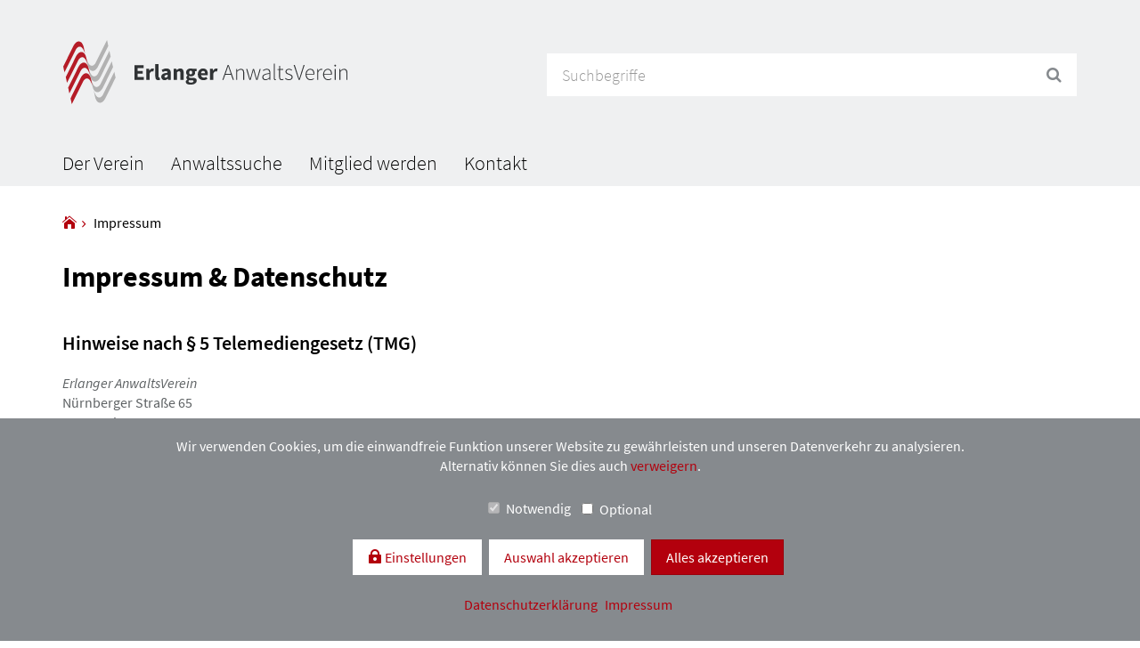

--- FILE ---
content_type: text/html; charset=UTF-8
request_url: https://anwaelte-erlangen.de/de/impressum
body_size: 7758
content:
<!DOCTYPE html>
<html lang="de">
<head>

            <meta charset="UTF-8">
        <title>Impressum - Erlanger Anwaltsverein</title>
        <base href="https://anwaelte-erlangen.de/">

                <meta name="robots" content="index,follow">
        <meta name="description" content="">
        <meta name="generator" content="Contao Open Source CMS">
        <meta name="apple-mobile-web-app-capable" content="yes">
        <meta name="viewport" content="width=device-width, initial-scale=1, shrink-to-fit=no"/>

        <meta property="og:title" content="Impressum">
        <meta property="og:url" content="https://anwaelte-erlangen.de/de/impressum">
        <meta property="og:site_name" content="Erlanger Anwaltsverein"/>
        <meta property="og:description" content=""/>
        
        <link rel="icon" type="image/png" href="/bundles/contaodavcommontheme/common/img/favicon.ico" sizes="32x32">
        <link rel="shortcut icon" href="/bundles/contaodavcommontheme/common/img/favicon.ico" type="image/x-icon">
        <link rel="apple-touch-icon" href="/bundles/contaodavcommontheme/common/img/apple-touch-icon-precomposed.png">

                        <link rel="stylesheet" href="/build/contao-privacy-center-bundle.7e53e767.css">
    <link rel="stylesheet" href="/build/contao-dav-common-theme-bundle--client--styles.30a2b253.css">
    <link rel="stylesheet" href="/build/9.8c65534e.css"><link rel="stylesheet" href="/build/contao-lightbox-gallery-bundle.713d09b6.css">
    <link rel="stylesheet" href="/build/contao-video-bundle-theme.07079194.css">        <script src="/build/runtime.555fe0e7.js"></script><script src="/build/0.d268ac75.js"></script><script src="/build/6.fe38fcb7.js"></script><script src="/build/contao-privacy-center-bundle.5199e609.js"></script>
                
                    
</head>
<body id="top" class="impressum mac chrome blink ch131 ">



	<header id="header" data-spy="scroll" data-scrollClass="shrink" data-offset="150">
		<div class="inside container">
			<div class="row header-top">
	<div class="header-brand hidden-xs hidden-sm col-md-4 col-lg-4">
		<a href="../" class="header-logo">
			<img src="files/themes/custom/av-erlangen.svg" alt="Deutscher Anwaltverein e.V.">
		</a>
	</div>
	<div class="header-rootnav-search col-md-8 col-lg-offset-1 col-lg-7">
		<div class="header-rootnav">
			
		</div>
		<div class="header-search">
			
<!-- indexer::stop -->
<div class="mod_search block">

        
      <form action="de/suche" method="get" class="form-horizontal">
        <div class="formbody">
                            <input type="hidden" name="id" value="4">
                        <div class="row">
                <div class="col-xs-12 col-md-offset-1 col-md-11 col-lg-offset-1 col-lg-11">
                    <div class="input-group">
                        <label class="sr-only"><i class="fa fa-search"></i><span class="invisible">Suchbegriffe</span></label>
                        <input type="search" name="keywords" class="input-lg text form-control" value="" placeholder="Suchbegriffe">
                        <span class="input-group-btn">
                            <button type="submit" class="btn btn-default btn-lg submit"><i class="fa fa-search"></i><span class="sr-only">Suchen</span></button>
                        </span>
                    </div>
                </div>
            </div>
        </div>
    </form>

</div>
<!-- indexer::continue -->

		</div>
	</div>
</div>
<div class="header-navbar">
	<!-- indexer::stop -->
<nav class="mod_navigation block" itemscope itemtype="http://schema.org/SiteNavigationElement">

    
    <a href="de/impressum#skipNavigation3" class="invisible">Navigation überspringen</a>

        

    <div class="header-collapse-container">
        <div class="header-collapse row visible-sm visible-xs">
            <div class="header-brand col-xs-6 col-sm-5">
                <a href="../" class="header-logo">
                    <img src="files/themes/custom/av-erlangen.svg" alt="Deutscher Anwaltverein e.V.">
                </a>
            </div>
            <div class="header-collapse-right col-xs-6 col-sm-7 hidden-print">
                
                <button class="navbar-toggle collapsed" type="button" data-toggle="collapse" data-target=".navbar-collapse">
                    <span class="navbar-toggle-title">Menü</span>
                    <span class="navbar-toggle-inner">
					<span class="icon-bar"></span>
					<span class="icon-bar"></span>
					<span class="icon-bar"></span>
					<span class="sr-only">Toggle navigation</span>
				</span>
                </button>
            </div>
        </div>
    </div>
<div class="navbar-default">
    <div class="navbar-inner navbar-collapse collapse">
        <div class="collapse-inner">
                        <ul
                class="level_1 nav-collapse nav pull-left navbar-nav"
                role="menu">

                
                                                                                <li class="submenu sibling first" >
                                <a href="de/der-verein/ueber-den-verein"
                                                                            class="submenu sibling first dropdown-toggle"
                                                                                                                                                                                                                                                                data-hover="dropdown"
                                                                                    data-delay-open="0"
                                            data-delay-switch="50"
                                            data-delay-close="250"
                                                                            >
                                    <span>Der Verein</span>
                                </a>
                                

            <ul
                class="level_2 nav-collapse nav dropdown-menu"
                role="menu">

                                <li class="submenu-wrapper">
                    <ul class="nav">
                        
                                                                                                                    <li class="level_2-list-col"><ul class="level_2-col list-unstyled">
                                                        <li class="first" >
                                <a href="de/der-verein/ueber-den-verein"
                                                                            class="first"
                                                                                                                                                                                                                        >
                                    <span>Über den Verein</span>
                                </a>
                                                            </li>
                                                                                                                                </ul></li>
                                                                                                                                                                                <li class="level_2-list-col"><ul class="level_2-col list-unstyled">
                                                        <li >
                                <a href="de/der-verein/termine"
                                                                                                                                                                                                                        >
                                    <span>Termine</span>
                                </a>
                                                            </li>
                                                                                                                                </ul></li>
                                                                                                                                                                                <li class="level_2-list-col"><ul class="level_2-col list-unstyled">
                                                        <li class="last" >
                                <a href="de/der-verein/vergangene-veranstaltungen"
                                                                            class="last"
                                                                                                                                                                                                                        >
                                    <span>Vergangene Veranstaltungen</span>
                                </a>
                                                            </li>
                                                                                                                                </ul></li>
                                                                                    
                                            </ul>
                </li>
                        </ul>
                                        </li>
                                                                                                            <li class="sibling" >
                                <a href="de/anwaltssuche"
                                                                            class="sibling"
                                                                                                                                                                                                                        >
                                    <span>Anwaltssuche</span>
                                </a>
                                                            </li>
                                                                                                            <li class="sibling" >
                                <a href="de/mitglied-werden"
                                                                            class="sibling"
                                                                                                                                                                                                                        >
                                    <span>Mitglied werden</span>
                                </a>
                                                            </li>
                                                                                                            <li class="sibling last" >
                                <a href="de/kontakt"
                                                                            class="sibling last"
                                                                                                                                                                                                                        >
                                    <span>Kontakt</span>
                                </a>
                                                            </li>
                                                    
                                    </ul>
                        
<!-- indexer::stop -->
<div class="mod_search block">

        
      <form action="de/suche" method="get" class="form-horizontal">
        <div class="formbody">
                            <input type="hidden" name="id" value="4">
                        <div class="row">
                <div class="col-xs-12 col-md-offset-1 col-md-11 col-lg-offset-1 col-lg-11">
                    <div class="input-group">
                        <label class="sr-only"><i class="fa fa-search"></i><span class="invisible">Suchbegriffe</span></label>
                        <input type="search" name="keywords" class="input-lg text form-control" value="" placeholder="Suchbegriffe">
                        <span class="input-group-btn">
                            <button type="submit" class="btn btn-default btn-lg submit"><i class="fa fa-search"></i><span class="sr-only">Suchen</span></button>
                        </span>
                    </div>
                </div>
            </div>
        </div>
    </form>

</div>
<!-- indexer::continue -->

        </div>
    </div>
</div>


    <a id="skipNavigation3" class="invisible">&nbsp;</a>

</nav>
<!-- indexer::continue -->
</div>		</div>
	</header>


<div id="page">
	<div id="wrapper">
							<div id="heading">
				<div class="container">
					
<!-- indexer::stop -->
<div class="mod_breadcrumb block">
                
        <ul itemprop="breadcrumb" itemscope itemtype="http://schema.org/BreadcrumbList">
                                    <li class=" first" itemscope itemtype="http://schema.org/ListItem" itemprop="itemListElement">
                    <a href="de/" title="Erlanger Anwaltsverein" itemprop="url"><span itemprop="name">Erlanger Anwaltsverein</span></a>
                    <meta itemprop="position" content="1">
                </li>
                                                <li class="active last">Impressum</li>
                        </ul>
</div>
<!-- indexer::continue -->
				</div>
			</div>
		
		
		<div id="container-wrapper" class="container">
						<div id="container" class="row">

								<div id="main"
					 class="col-xs-12 col-sm-12 col-md-10 col-lg-9">
					<div class="inside">
						    <div class="mod_article block" id="article-7">
        
                    <h1 class="ce_headline">Impressum & Datenschutz</h1><div
    class="ce_text block">
    <div class="inner">
                <div class="content-box">
                        <h3>Hinweise nach § 5 Telemediengesetz &#40;TMG&#41;</h3>
    
        <div class="content"><address><em>Erlanger AnwaltsVerein</em><br>Nürnberger Straße 65<br>91052 Erlangen<br><i class="fa fa-phone" title="Telefon"></i> 09131 4800880<br><i class="fa fa-fax" title="Telefax"></i> 09131 4800888<br><i class="fa fa-envelope" title="E-Mail"></i> <a href="&#109;&#97;&#105;&#108;&#116;&#111;&#58;&#107;&#x6F;&#110;&#x74;&#97;&#x6B;&#116;&#x40;&#97;&#x6E;&#119;&#x61;&#101;&#x6C;&#116;&#x65;&#45;&#x65;&#114;&#x6C;&#97;&#x6E;&#103;&#x65;&#110;&#x2E;&#100;&#x65;" class="email">&#107;&#x6F;&#110;&#x74;&#97;&#x6B;&#116;&#x40;&#97;&#x6E;&#119;&#x61;&#101;&#x6C;&#116;&#x65;&#45;&#x65;&#114;&#x6C;&#97;&#x6E;&#103;&#x65;&#110;&#x2E;&#100;&#x65;</a><br><i class="fa fa-globe" title="Webseite"></i> <a href="http://www.anwaelte-erlangen.de" title="http://www.anwaelte-erlangen.de">www.anwaelte-erlangen.de</a></address>
<p>Zuständige Rechtsanwaltskammer: Rechtsanwaltskammer Nürnberg</p>
<h5>Vorsitzender</h5>
<p>Rechtsanwalt<br>Dr. Mathias Trost<br>Nürnberger Straße 65<br>91052 Erlangen</p>
<h5>Stellvertretende Vorsitzende</h5>
<p>Rechtsanwältin<br>Stephanie Zimmermann<br>Nürnberger Straße 65<br>91052 Erlangen</p>
<h5>Schatzmeister</h5>
<p>Rechtsanwalt<br>Hannes Hörber<br>Heßdorfer Weg 1c<br>91056 Erlangen</p>
<h5>Gestaltung und technische Umsetzung</h5>
<p>Heimrich &amp; Hannot GmbH<br></p></div>
    </div>
    
    
    </div>
</div>





<!-- indexer::stop -->
<div class="mod_filecredits_list huh-list tl_filecredit block">

            <h5>Bildquellen</h5>
      
  <div class="wrapper" id="huh-list-18">
                                <div class="items row row-equalize">
                                        <div class="item item_1 first last odd file-credit col-md-6 standard-image mb-7">
        <div class="image mb-4">
                            <figure class="image_container" itemscope itemtype="http://schema.org/ImageObject"
        itemprop="associatedMedia">

            <a href="files/media/images/buehne/dav_header_erlangen_small.jpg"  data-lightbox=""  itemprop="contentUrl">
    
    
        
                            <img src="assets/images/f/dav_header_erlangen_small-5a2f1fe7.jpg" width="833" height="250" alt=""  data-lightbox=&quot;&quot; loading="lazy" itemprop="image">
            
                    




            </a>
    
    
    </figure>

                    </div>

        <h5>dav_header_erlangen_small.jpg</h5>

                    <p class="copyright">
                                    © fotolia/schulzfoto
                            </p>
        
        <p class="path">
            <a class="show-pages btn btn-primary btn-sm" data-toggle="collapse" href="#file-credit-pages-1" role="button" aria-expanded="false" aria-controls="file-credit-pages-1" data-pages-url="/de/huh_file_credits/pages/2">
                <strong>Beinhaltende Unterseiten anzeigen</strong>
            </a>
        </p>

        <div class="collapse" id="file-credit-pages-1">
            <div class="card card-body">

            </div>
        </div>
    </div>

                            </div>
            
        
        
        
    </div>

</div>
<!-- indexer::continue -->
<div
    class="ce_text block">
    <div class="inner">
                <div class="content-box">
                        <h5>Berufsregeln</h5>
    
        <div class="content"><p>Es gelten folgende Gebühren- und Berufsordnungen:</p>
<ul>
<li>Berufsordnung, BORA</li>
<li>Fachanwaltsordnung, FAO</li>
<li>Bundesrechtsanwaltsordnung, BRAO</li>
<li>Rechtsanwaltsvergütungsgesetz, RVG</li>
<li>Berufsregeln der Rechtsanwälte der Europäischen Gemeinschaft (Stand: 01.11.2001)</li>
<li>Gesetz über die Tätigkeit europäischer Rechtsanwälte in Deutschland, EuRAG (EuRAG - Stand: zuletzt geändert 26.10.2003)</li>
</ul></div>
    </div>
    
    
    </div>
</div>





        
            </div>
					</div>
									</div>
				
												
												
				
			</div>
					</div>
	</div>
</div>
	<footer id="footer" class="hidden-print">
		<div class="inside container">
			<div class="row footer-top">
    <div class="footer-top-left col-xs-12 col-sm-12 col-md-9 col-lg-9">
		<div class="footer-social-nav">
			
		</div>
		<div class="footer-copy">
			Copyright © Deutscher Anwaltverein 2025. Alle Rechte vorbehalten. Vervielfältigung <br />
			und Verbreitung nur mit vorheriger Zustimmung des Erlanger Anwaltsvereins.
		</div>
	</div>
    <div class="footer-top-right col-xs-12 col-sm-12 col-md-3 col-lg-3">
		<div class="footer-logo">
			Mitgliedschaft:<br/><br/>
			<a href="http://anwaltverein.de" target="_blank"><img src="/bundles/contaodavcommontheme/common/img/logos/anwaltverein-logo.svg" alt="Deutscher Anwaltverein e.V."></a>
		</div>
		<div class="footer-meta-nav">
			<!-- indexer::stop -->
<nav class="mod_customnav block" itemscope itemtype="http://schema.org/SiteNavigationElement">

    
    <a href="de/impressum#skipNavigation7" class="invisible">Navigation überspringen</a>

    <ul class="level_1 list-unstyled">
      <li class="active first" >
			<a href="de/impressum"
						class="active first" 
																					data-hover="Impressum">
				<span>Impressum</span>
			</a>
				</li>
      <li class="last" >
			<a href="de/datenschutzerklaerung"
						class="last" 
																					data-hover="Datenschutzerklärung">
				<span>Datenschutzerklärung</span>
			</a>
				</li>
  </ul>

    <a id="skipNavigation7" class="invisible">&nbsp;</a>

</nav>
<!-- indexer::continue -->
		</div>
	</div>
</div>
<div class="row footer-bottom"></div>		</div>
	</footer>



<script src="/build/contao-filecredits-bundle.22e60ba4.js"></script>
    <script src="/build/contao-list-bundle.e257ed44.js"></script>
    <script src="/build/1.ffa545cf.js"></script><script src="/build/contao-dav-common-theme-bundle--common--scripts.b9e1b1b6.js"></script>
    <script src="/build/contao-dav-common-theme-bundle--client--styles.710d2af0.js"></script>
    <script src="/build/contao-bootstrap-hover-dropdown-bundle.142dce8a.js"></script>
    <script src="/build/9.3b91c937.js"></script><script src="/build/contao-lightbox-gallery-bundle.2f25f131.js"></script>
    <script src="/build/8.5475bd35.js"></script><script src="/build/contao-video-bundle.98cdda01.js"></script>
    <script src="/build/contao-video-bundle-theme.a65350d8.js"></script><script src="assets/js/haste_plus.min.js,environment.min.js,files.min.js,arrays.min.js,...-e42e4e1b.js"></script><div class="file-credits-config" style="display: none !important" data-hide-file-credits-in-legal-notice="0"></div><div data-accessibility-config="{&quot;enable_alt_issues_existing_alert&quot;:false,&quot;keyboard_navigation&quot;:{&quot;css_class&quot;:&quot;using-keys&quot;,&quot;cookiebar_link_selector&quot;:&quot;.cookiebar&quot;,&quot;sub_menu&quot;:{&quot;number_of_level&quot;:&quot;1&quot;,&quot;module_wrapper&quot;:&quot;.mod_huh_menu&quot;,&quot;wrapper_selector&quot;:&quot;#header nav&quot;,&quot;nav_link_container_selector&quot;:&quot;li.nav-item&quot;,&quot;nav_link_selector&quot;:&quot;.nav-link&quot;,&quot;nav_link_submenu_selector&quot;:&quot;.nav-link.submenu&quot;,&quot;nav_link_container_open_class&quot;:&quot;open&quot;,&quot;nav_link_open_class&quot;:&quot;open&quot;,&quot;nav_link_submenu_open_class&quot;:&quot;show&quot;,&quot;wrapper_main_nav_link&quot;:&quot;ul.navbar-nav&quot;,&quot;submenu_class&quot;:&quot;submenu&quot;,&quot;alignment&quot;:&quot;vertical&quot;}},&quot;accessibility_bar&quot;:{&quot;contrast_toggle&quot;:{&quot;useBootstrap&quot;:false,&quot;toggleClass&quot;:&quot;contrast-toggle&quot;,&quot;bodyClass&quot;:&quot;high-contrast&quot;,&quot;localStorage&quot;:&quot;high_contrast&quot;,&quot;defaultValue&quot;:false},&quot;motion_toggle&quot;:{&quot;toggleClass&quot;:&quot;motion-toggle&quot;,&quot;bodyClass&quot;:&quot;motion-stopped&quot;,&quot;localStorage&quot;:&quot;motion_stopped&quot;,&quot;defaultValue&quot;:false}}}" style="display: none !important;"></div><script type="application/ld+json">
{
    "@context": "https:\/\/schema.org",
    "@graph": [
        {
            "@type": "WebPage"
        }
    ]
}
</script>
<script type="application/ld+json">
{
    "@context": "https:\/\/schema.contao.org",
    "@graph": [
        {
            "@type": "Page",
            "fePreview": false,
            "groups": [],
            "noSearch": false,
            "pageId": 10,
            "protected": false,
            "title": "Impressum"
        }
    ]
}
</script>
    <div class="privacy-center block"
            data-request-token=""
            data-initial-local-storage="{&quot;dav_lawyer_search&quot;:0,&quot;dav_widget&quot;:0}"
            data-local-storage-attributes="[&quot;dav_lawyer_search&quot;,&quot;dav_widget&quot;]"
            data-local-storage-attributes-complete="{&quot;optional&quot;:[&quot;dav_lawyer_search&quot;,&quot;dav_widget&quot;]}"
            data-secure-external-links="1"
            data-secure-external-links-text="&lt;strong&gt;Hinweis:&lt;/strong&gt; Sie verlassen unsere Webseite. Auf der Zielseite &lt;strong&gt;&quot;%target%&quot;&lt;/strong&gt; werden eventuell Cookies und/oder andere Objekte erzeugt, die den Datenschutz berühren. Möchten Sie fortfahren?"
            data-secure-external-links-save-settings="Einstellungen speichern"
            data-secure-external-links-yes="Ja"
            data-secure-external-links-no="Nein"
    >
    <div class="main">
        <div class="text">
            <p>Wir verwenden Cookies, um die einwandfreie Funktion unserer Website zu gewährleisten und unseren Datenverkehr zu analysieren.</p>
            <p class="reject-all-text">
                Alternativ können Sie dies auch <a class="reject-all" href="#">verweigern</a>.            </p>
        </div>

                    <div class="tracking-object-types">
                                    
                    <div class="checkbox">
                        <label>
                            <input type="checkbox" value="required" disabled checked="checked"> Notwendig                        </label>
                    </div>
                                    
                    <div class="checkbox">
                        <label>
                            <input type="checkbox" value="optional"> Optional                        </label>
                    </div>
                            </div>
        
        <div class="confirmation">
            <button type="button" role="switch" aria-checked="false" class="privacy-settings btn btn-link" data-toggle="modal" data-target="#privacy-center-modal-1">
                Einstellungen            </button>

                            <a role="button" aria-label="Nur ausgewählte Datenschutz-Einstellungen akzeptieren" title="Nur ausgewählte Datenschutz-Einstellungen akzeptieren" class="accept-selection btn btn-link" href="#">
                    Auswahl akzeptieren                </a>
            
            <a role="button" aria-label="Alle Datenschutz-Einstellungen akzeptieren" title="Alle Datenschutz-Einstellungen akzeptieren" class="accept-all btn btn-primary" href="#">
                Alles akzeptieren            </a>
        </div>
    </div>

            <div class="links">
                            <a href="de/datenschutzerklaerung">
                    Datenschutzerklärung                </a>
            
                            <a href="de/impressum">
                    Impressum                </a>
                    </div>
    </div>

<!-- settings modal -->
<div class="privacy-center-settings modal fade" id="privacy-center-modal-1" tabindex="-1" role="dialog" aria-labelledby="privacy-center-modal-label-1">
    <div class="modal-dialog modal-lg" role="document">
        <div class="modal-content">
            <div class="modal-header">
                <button aria-expanded="false" type="button" class="close" data-dismiss="modal" aria-label="Schließen"><span aria-hidden="true">&times;</span></button>
                <h4 class="modal-title" id="privacy-center-modal-label-1">
                    Einstellungen                </h4>
            </div>
            <div class="modal-body">
                    <div class="types panel-group" id="privacy-center-accordion-1" role="tablist" aria-multiselectable="false">
                    <div class="type panel panel-default">
                <div class="panel-heading" role="tab" id="type_1_1">
                    <h4 class="title panel-title">
                        <a role="button" data-toggle="collapse" data-parent="#privacy-center-accordion-1" href="#collapse_type_1_1" aria-expanded="true" aria-controls="collapse_type_1_1">
                            Notwendig                        </a>
                    </h4>
                </div>

                <div id="collapse_type_1_1" class="panel-collapse collapse in" role="tabpanel" aria-labelledby="type_1_1" data-parent="#privacy-center-accordion-1">
                    <div class="panel-body">
                        <div class="description">
                            <p>Diese Cookies sind zur Funktion unserer Website erforderlich und können in unseren Systemen nicht deaktiviert werden. In der Regel werden diese Cookies nur als Reaktion auf von Ihnen getätigten Aktionen gesetzt, die einer Dienstanforderung entsprechen, wie etwa dem Festlegen Ihrer Datenschutzeinstellungen, dem Anmelden oder dem Ausfüllen von Formularen. Sie können Ihren Browser so einstellen, dass diese Cookies blockiert oder Sie über diese Cookies benachrichtigt werden. Einige Bereiche der Webseite funktionieren dann aber möglicherweise nicht.</p>                        </div>

                        <div class="objects">
                                                            <div class="object">
                                    <div class="content">
                                        <div class="description">
                                            <h5 class="title">PHP-Sitzungscookie</h5>
                                        </div>

                                                                            </div>

                                    
                                    <div class="description">
                                        <p>Dieser Cookie ist für den Betrieb unserer Webseite nötig und stellt die Speicherung von Ihnen getätigter Einstellungen auf der Webseite sicher.</p>                                    </div>

                                                                            <div class="data table-responsive">
                                            <table class="table table-striped">
                                                <thead>
                                                <tr>
                                                    <th>
                                                        Name                                                    </th>
                                                    <th>
                                                        Typ                                                    </th>
                                                    <th>
                                                        Zweck                                                    </th>
                                                    <th>
                                                        Ablaufzeitpunkt                                                    </th>
                                                </tr>
                                                </thead>
                                                <tbody>
                                                                                                    <tr class="data-entry">
                                                        <td class="name">PHPSESSID</td>
                                                        <td class="type">Cookie</td>
                                                        <td class="purpose">Notwendig für die Ausführung der Webseite</td>
                                                        <td class="expiration-type">Browser-Sitzung</td>
                                                    </tr>
                                                                                                </tbody>
                                            </table>
                                        </div>
                                                                    </div>
                                                            <div class="object">
                                    <div class="content">
                                        <div class="description">
                                            <h5 class="title">Contao HTTPS CSRF Token</h5>
                                        </div>

                                                                            </div>

                                    
                                    <div class="description">
                                                                            </div>

                                                                            <div class="data table-responsive">
                                            <table class="table table-striped">
                                                <thead>
                                                <tr>
                                                    <th>
                                                        Name                                                    </th>
                                                    <th>
                                                        Typ                                                    </th>
                                                    <th>
                                                        Zweck                                                    </th>
                                                    <th>
                                                        Ablaufzeitpunkt                                                    </th>
                                                </tr>
                                                </thead>
                                                <tbody>
                                                                                                    <tr class="data-entry">
                                                        <td class="name">csrf_https-contao_csrf_token</td>
                                                        <td class="type">Cookie</td>
                                                        <td class="purpose">Dient der Sicherheit der Website vor Cross-Site-Request-Forgery Angriffen.</td>
                                                        <td class="expiration-type">Browser-Sitzung</td>
                                                    </tr>
                                                                                                </tbody>
                                            </table>
                                        </div>
                                                                    </div>
                                                    </div>
                    </div>
                </div>
            </div>
                    <div class="type panel panel-default">
                <div class="panel-heading" role="tab" id="type_2_1">
                    <h4 class="title panel-title">
                        <a class="collapsed" role="button" data-toggle="collapse" data-parent="#privacy-center-accordion-1" href="#collapse_type_2_1" aria-expanded="false" aria-controls="collapse_type_2_1">
                            Optional                        </a>
                    </h4>
                </div>

                <div id="collapse_type_2_1" class="panel-collapse collapse" role="tabpanel" aria-labelledby="type_2_1" data-parent="#privacy-center-accordion-1">
                    <div class="panel-body">
                        <div class="description">
                            <p>Nicht jeder Bestandteil unserer Webseite ist zwingend für die Nutzung erforderlich. Es gibt auch optionale Funktionen, die für Sie als Besucher nützlich sind. Sie können von Fall zu Fall entscheiden, ob Sie die optionalen Bestandteile nutzen möchten.</p>                        </div>

                        <div class="objects">
                                                            <div class="object" data-local-storage-attribute="dav_lawyer_search">
                                    <div class="content row">
                                        <div class="description col-sm-8">
                                            <h5 class="title">Anwaltsuche</h5>
                                        </div>

                                                                                    <div class="confirmation col-sm-4 text-right">
                                                <div class="accept radio-inline">
                                                    <label>
                                                        <input type="radio" name="acceptance_1_1_0" value="accept">
                                                        Akzeptieren                                                    </label>
                                                </div>
                                                <div class="reject radio-inline">
                                                    <label>
                                                        <input type="radio" name="acceptance_1_1_0" value="reject">
                                                        Ablehnen                                                    </label>
                                                </div>
                                            </div>
                                                                            </div>

                                    
                                    <div class="description">
                                        <p>Die Deutsche Anwaltauskunft ist das an Verbraucher und Unternehmer adressierte Rechtsinformationsportal des Deutschen Anwaltvereins im Internet. Sie bietet eine der umfangreichsten Anwaltssuchen Deutschlands und bündelt die Kompetenz von über 63.000 Anwältinnen und Anwälten zu allen Rechtsgebieten. Verschiedene Filteroptionen erlauben es, gezielt nach der passenden Anwältin oder dem passenden Anwalt in der Nähe zu suchen.</p>                                    </div>

                                                                            <div class="data table-responsive">
                                            <table class="table table-striped">
                                                <thead>
                                                <tr>
                                                    <th>
                                                        Name                                                    </th>
                                                    <th>
                                                        Typ                                                    </th>
                                                    <th>
                                                        Zweck                                                    </th>
                                                    <th>
                                                        Ablaufzeitpunkt                                                    </th>
                                                </tr>
                                                </thead>
                                                <tbody>
                                                                                                    <tr class="data-entry">
                                                        <td class="name">PHPSESSID</td>
                                                        <td class="type">Cookie</td>
                                                        <td class="purpose">Notwendig für die Ausführung der Webseite</td>
                                                        <td class="expiration-type">Browser-Sitzung</td>
                                                    </tr>
                                                                                                </tbody>
                                            </table>
                                        </div>
                                                                    </div>
                                                            <div class="object" data-local-storage-attribute="dav_widget">
                                    <div class="content row">
                                        <div class="description col-sm-8">
                                            <h5 class="title">Redaktionelles Widget</h5>
                                        </div>

                                                                                    <div class="confirmation col-sm-4 text-right">
                                                <div class="accept radio-inline">
                                                    <label>
                                                        <input type="radio" name="acceptance_1_1_1" value="accept">
                                                        Akzeptieren                                                    </label>
                                                </div>
                                                <div class="reject radio-inline">
                                                    <label>
                                                        <input type="radio" name="acceptance_1_1_1" value="reject">
                                                        Ablehnen                                                    </label>
                                                </div>
                                            </div>
                                                                            </div>

                                    
                                    <div class="description">
                                        <p>Das redaktionelle Widget des DAV bietet wechselnde Themen und zusätzliche Informationen für die Mitglieder. Die Inhalte werden aus dem Magazin der Anwaltsauskunft und DAV-Inhalten zusammengestellt und aktualisieren sich automatisch.</p>
<p>Wir nutzen innerhalb dieser Funktion Cookies von Google Analytics. Mit diesen Cookies können wir Besuche zählen und Zugriffsquellen eruieren, um die Leistung unserer Webseite zu ermitteln und zu verbessern. Sie unterstützen uns bei der Beantwortung der Frage, welche Seiten am beliebtesten sind, welche am wenigsten genutzt werden und wie sich Besucher auf der Webseite bewegen. Alle von diesen Cookies erfassten Informationen werden aggregiert und sind deshalb anonym. Wenn Sie diese Cookies nicht zulassen, können wir nicht wissen, wann Sie unsere Webseite besucht haben. Weiterhin können wir Performance Cookies einsetzen, über die wir Informationen über Fehlermeldungen (wenn ja, wo und nach welchen Ereignissen), Ladezeiten oder das Verhalten der Webseite bei verschiedenen Browser-Typen erhalten. Bei diesen Cookies kann es sich auch um sog. Drittanbieter-Cookies handeln. Weitere Informationen zu den im Rahmen unserer Webseite verarbeiteten personenbezogenen Daten finden Sie in unserer Datenschutzerklärung.</p>                                    </div>

                                                                    </div>
                                                    </div>
                    </div>
                </div>
            </div>
            </div>
            </div>
            <div class="modal-footer">
                <button aria-expanded="true" type="button" class="btn btn-default" data-dismiss="modal">
                    Schließen                </button>

                <button type="button" role="switch" aria-checked="false" class="accept-all btn btn-primary">
                    Alles akzeptieren                </button>

                <button type="button" role="switch" aria-checked="false" class="save-settings btn btn-primary">
                    Einstellungen speichern                </button>
            </div>
        </div>
    </div>
</div>
            <script>var PrivacyCenterConfiguration = {"reloadOnAccept":false,"protectedScriptCodes":{},"protectedScriptFiles":{},"loadedScripts":{}};</script>
    
</body>
</html>


--- FILE ---
content_type: text/css
request_url: https://anwaelte-erlangen.de/build/contao-privacy-center-bundle.7e53e767.css
body_size: 142
content:
.visible{display:block!important}.invisible{display:none!important}.privacy-center{background-color:#eee;padding:2rem 1rem 3rem;text-align:center;position:fixed;width:100%;z-index:1041;bottom:0;left:0}.privacy-center:not(.visible){display:none!important}.privacy-center .confirmation a:not(.reject-all),.privacy-center .links a:not(.reject-all),.privacy-center .text a:not(.reject-all){margin:1rem .5rem 1rem 0}.privacy-center .confirmation p,.privacy-center .links p,.privacy-center .text p{margin-bottom:0;display:inline}.privacy-center .confirmation p.reject-all-text,.privacy-center .links p.reject-all-text,.privacy-center .text p.reject-all-text{display:block;margin-bottom:1rem}.privacy-center .main{padding-bottom:1rem}.privacy-center .links a{margin:0 .5rem}.privacy-center.style-default .main .confirmation .accept-all{padding:1rem 1.5rem;background-color:#007daa;color:#fff}

--- FILE ---
content_type: text/css
request_url: https://anwaelte-erlangen.de/build/contao-dav-common-theme-bundle--client--styles.30a2b253.css
body_size: 77322
content:
/*!
 * Bootstrap v3.4.1 (https://getbootstrap.com/)
 * Copyright 2011-2019 Twitter, Inc.
 * Licensed under MIT (https://github.com/twbs/bootstrap/blob/master/LICENSE)
 */
/*! normalize.css v3.0.3 | MIT License | github.com/necolas/normalize.css */html{font-family:sans-serif;-ms-text-size-adjust:100%;-webkit-text-size-adjust:100%}body{margin:0}article,aside,details,figcaption,figure,footer,header,hgroup,main,menu,nav,section,summary{display:block}audio,canvas,progress,video{display:inline-block;vertical-align:baseline}audio:not([controls]){display:none;height:0}[hidden],template{display:none}a{background-color:transparent}a:active,a:hover{outline:0}abbr[title]{border-bottom:none;text-decoration:underline;-webkit-text-decoration:underline dotted;text-decoration:underline dotted}b,strong{font-weight:700}dfn{font-style:italic}h1{font-size:2em;margin:.67em 0}mark{background:#ff0;color:#000}small{font-size:80%}sub,sup{font-size:75%;line-height:0;position:relative;vertical-align:baseline}sup{top:-.5em}sub{bottom:-.25em}img{border:0}svg:not(:root){overflow:hidden}figure{margin:1em 40px}hr{-webkit-box-sizing:content-box;box-sizing:content-box;height:0}pre{overflow:auto}code,kbd,pre,samp{font-family:monospace,monospace;font-size:1em}button,input,optgroup,select,textarea{color:inherit;font:inherit;margin:0}button{overflow:visible}button,select{text-transform:none}button,html input[type=button],input[type=reset],input[type=submit]{-webkit-appearance:button;cursor:pointer}button[disabled],html input[disabled]{cursor:default}button::-moz-focus-inner,input::-moz-focus-inner{border:0;padding:0}input{line-height:normal}input[type=checkbox],input[type=radio]{-webkit-box-sizing:border-box;box-sizing:border-box;padding:0}input[type=number]::-webkit-inner-spin-button,input[type=number]::-webkit-outer-spin-button{height:auto}input[type=search]{-webkit-appearance:textfield;-webkit-box-sizing:content-box;box-sizing:content-box}input[type=search]::-webkit-search-cancel-button,input[type=search]::-webkit-search-decoration{-webkit-appearance:none}fieldset{border:1px solid silver;margin:0 2px;padding:.35em .625em .75em}textarea{overflow:auto}optgroup{font-weight:700}table{border-collapse:collapse;border-spacing:0}td,th{padding:0}
/*! Source: https://github.com/h5bp/html5-boilerplate/blob/master/src/css/main.css */@media print{*,:after,:before{color:#000!important;text-shadow:none!important;background:transparent!important;-webkit-box-shadow:none!important;box-shadow:none!important}a,a:visited{text-decoration:underline}a[href]:after{content:" (" attr(href) ")"}abbr[title]:after{content:" (" attr(title) ")"}a[href^="#"]:after,a[href^="javascript:"]:after{content:""}blockquote,pre{border:1px solid #999;page-break-inside:avoid}thead{display:table-header-group}img,tr{page-break-inside:avoid}img{max-width:100%!important}h2,h3,p{orphans:3;widows:3}h2,h3{page-break-after:avoid}.navbar{display:none}.btn>.caret,.dropup>.btn>.caret{border-top-color:#000!important}.label{border:1px solid #000}.table{border-collapse:collapse!important}.table td,.table th{background-color:#fff!important}.table-bordered td,.table-bordered th{border:1px solid #ddd!important}}@font-face{font-family:Glyphicons Halflings;src:url(/build/fonts/glyphicons-halflings-regular.5be1347c.eot);src:url(/build/fonts/glyphicons-halflings-regular.5be1347c.eot?#iefix) format("embedded-opentype"),url(/build/fonts/glyphicons-halflings-regular.be810be3.woff2) format("woff2"),url(/build/fonts/glyphicons-halflings-regular.82b1212e.woff) format("woff"),url(/build/fonts/glyphicons-halflings-regular.4692b9ec.ttf) format("truetype"),url(/build/images/glyphicons-halflings-regular.060b2710.svg#glyphicons_halflingsregular) format("svg")}.glyphicon{position:relative;top:1px;display:inline-block;font-family:Glyphicons Halflings;font-style:normal;font-weight:400;line-height:1;-webkit-font-smoothing:antialiased;-moz-osx-font-smoothing:grayscale}.glyphicon-asterisk:before{content:"\002a"}.glyphicon-plus:before{content:"\002b"}.glyphicon-eur:before,.glyphicon-euro:before{content:"\20ac"}.glyphicon-minus:before{content:"\2212"}.glyphicon-cloud:before{content:"\2601"}.glyphicon-envelope:before{content:"\2709"}.glyphicon-pencil:before{content:"\270f"}.glyphicon-glass:before{content:"\e001"}.glyphicon-music:before{content:"\e002"}.glyphicon-search:before{content:"\e003"}.glyphicon-heart:before{content:"\e005"}.glyphicon-star:before{content:"\e006"}.glyphicon-star-empty:before{content:"\e007"}.glyphicon-user:before{content:"\e008"}.glyphicon-film:before{content:"\e009"}.glyphicon-th-large:before{content:"\e010"}.glyphicon-th:before{content:"\e011"}.glyphicon-th-list:before{content:"\e012"}.glyphicon-ok:before{content:"\e013"}.glyphicon-remove:before{content:"\e014"}.glyphicon-zoom-in:before{content:"\e015"}.glyphicon-zoom-out:before{content:"\e016"}.glyphicon-off:before{content:"\e017"}.glyphicon-signal:before{content:"\e018"}.glyphicon-cog:before{content:"\e019"}.glyphicon-trash:before{content:"\e020"}.glyphicon-home:before{content:"\e021"}.glyphicon-file:before{content:"\e022"}.glyphicon-time:before{content:"\e023"}.glyphicon-road:before{content:"\e024"}.glyphicon-download-alt:before{content:"\e025"}.glyphicon-download:before{content:"\e026"}.glyphicon-upload:before{content:"\e027"}.glyphicon-inbox:before{content:"\e028"}.glyphicon-play-circle:before{content:"\e029"}.glyphicon-repeat:before{content:"\e030"}.glyphicon-refresh:before{content:"\e031"}.glyphicon-list-alt:before{content:"\e032"}.glyphicon-lock:before{content:"\e033"}.glyphicon-flag:before{content:"\e034"}.glyphicon-headphones:before{content:"\e035"}.glyphicon-volume-off:before{content:"\e036"}.glyphicon-volume-down:before{content:"\e037"}.glyphicon-volume-up:before{content:"\e038"}.glyphicon-qrcode:before{content:"\e039"}.glyphicon-barcode:before{content:"\e040"}.glyphicon-tag:before{content:"\e041"}.glyphicon-tags:before{content:"\e042"}.glyphicon-book:before{content:"\e043"}.glyphicon-bookmark:before{content:"\e044"}.glyphicon-print:before{content:"\e045"}.glyphicon-camera:before{content:"\e046"}.glyphicon-font:before{content:"\e047"}.glyphicon-bold:before{content:"\e048"}.glyphicon-italic:before{content:"\e049"}.glyphicon-text-height:before{content:"\e050"}.glyphicon-text-width:before{content:"\e051"}.glyphicon-align-left:before{content:"\e052"}.glyphicon-align-center:before{content:"\e053"}.glyphicon-align-right:before{content:"\e054"}.glyphicon-align-justify:before{content:"\e055"}.glyphicon-list:before{content:"\e056"}.glyphicon-indent-left:before{content:"\e057"}.glyphicon-indent-right:before{content:"\e058"}.glyphicon-facetime-video:before{content:"\e059"}.glyphicon-picture:before{content:"\e060"}.glyphicon-map-marker:before{content:"\e062"}.glyphicon-adjust:before{content:"\e063"}.glyphicon-tint:before{content:"\e064"}.glyphicon-edit:before{content:"\e065"}.glyphicon-share:before{content:"\e066"}.glyphicon-check:before{content:"\e067"}.glyphicon-move:before{content:"\e068"}.glyphicon-step-backward:before{content:"\e069"}.glyphicon-fast-backward:before{content:"\e070"}.glyphicon-backward:before{content:"\e071"}.glyphicon-play:before{content:"\e072"}.glyphicon-pause:before{content:"\e073"}.glyphicon-stop:before{content:"\e074"}.glyphicon-forward:before{content:"\e075"}.glyphicon-fast-forward:before{content:"\e076"}.glyphicon-step-forward:before{content:"\e077"}.glyphicon-eject:before{content:"\e078"}.glyphicon-chevron-left:before{content:"\e079"}.glyphicon-chevron-right:before{content:"\e080"}.glyphicon-plus-sign:before{content:"\e081"}.glyphicon-minus-sign:before{content:"\e082"}.glyphicon-remove-sign:before{content:"\e083"}.glyphicon-ok-sign:before{content:"\e084"}.glyphicon-question-sign:before{content:"\e085"}.glyphicon-info-sign:before{content:"\e086"}.glyphicon-screenshot:before{content:"\e087"}.glyphicon-remove-circle:before{content:"\e088"}.glyphicon-ok-circle:before{content:"\e089"}.glyphicon-ban-circle:before{content:"\e090"}.glyphicon-arrow-left:before{content:"\e091"}.glyphicon-arrow-right:before{content:"\e092"}.glyphicon-arrow-up:before{content:"\e093"}.glyphicon-arrow-down:before{content:"\e094"}.glyphicon-share-alt:before{content:"\e095"}.glyphicon-resize-full:before{content:"\e096"}.glyphicon-resize-small:before{content:"\e097"}.glyphicon-exclamation-sign:before{content:"\e101"}.glyphicon-gift:before{content:"\e102"}.glyphicon-leaf:before{content:"\e103"}.glyphicon-fire:before{content:"\e104"}.glyphicon-eye-open:before{content:"\e105"}.glyphicon-eye-close:before{content:"\e106"}.glyphicon-warning-sign:before{content:"\e107"}.glyphicon-plane:before{content:"\e108"}.glyphicon-calendar:before{content:"\e109"}.glyphicon-random:before{content:"\e110"}.glyphicon-comment:before{content:"\e111"}.glyphicon-magnet:before{content:"\e112"}.glyphicon-chevron-up:before{content:"\e113"}.glyphicon-chevron-down:before{content:"\e114"}.glyphicon-retweet:before{content:"\e115"}.glyphicon-shopping-cart:before{content:"\e116"}.glyphicon-folder-close:before{content:"\e117"}.glyphicon-folder-open:before{content:"\e118"}.glyphicon-resize-vertical:before{content:"\e119"}.glyphicon-resize-horizontal:before{content:"\e120"}.glyphicon-hdd:before{content:"\e121"}.glyphicon-bullhorn:before{content:"\e122"}.glyphicon-bell:before{content:"\e123"}.glyphicon-certificate:before{content:"\e124"}.glyphicon-thumbs-up:before{content:"\e125"}.glyphicon-thumbs-down:before{content:"\e126"}.glyphicon-hand-right:before{content:"\e127"}.glyphicon-hand-left:before{content:"\e128"}.glyphicon-hand-up:before{content:"\e129"}.glyphicon-hand-down:before{content:"\e130"}.glyphicon-circle-arrow-right:before{content:"\e131"}.glyphicon-circle-arrow-left:before{content:"\e132"}.glyphicon-circle-arrow-up:before{content:"\e133"}.glyphicon-circle-arrow-down:before{content:"\e134"}.glyphicon-globe:before{content:"\e135"}.glyphicon-wrench:before{content:"\e136"}.glyphicon-tasks:before{content:"\e137"}.glyphicon-filter:before{content:"\e138"}.glyphicon-briefcase:before{content:"\e139"}.glyphicon-fullscreen:before{content:"\e140"}.glyphicon-dashboard:before{content:"\e141"}.glyphicon-paperclip:before{content:"\e142"}.glyphicon-heart-empty:before{content:"\e143"}.glyphicon-link:before{content:"\e144"}.glyphicon-phone:before{content:"\e145"}.glyphicon-pushpin:before{content:"\e146"}.glyphicon-usd:before{content:"\e148"}.glyphicon-gbp:before{content:"\e149"}.glyphicon-sort:before{content:"\e150"}.glyphicon-sort-by-alphabet:before{content:"\e151"}.glyphicon-sort-by-alphabet-alt:before{content:"\e152"}.glyphicon-sort-by-order:before{content:"\e153"}.glyphicon-sort-by-order-alt:before{content:"\e154"}.glyphicon-sort-by-attributes:before{content:"\e155"}.glyphicon-sort-by-attributes-alt:before{content:"\e156"}.glyphicon-unchecked:before{content:"\e157"}.glyphicon-expand:before{content:"\e158"}.glyphicon-collapse-down:before{content:"\e159"}.glyphicon-collapse-up:before{content:"\e160"}.glyphicon-log-in:before{content:"\e161"}.glyphicon-flash:before{content:"\e162"}.glyphicon-log-out:before{content:"\e163"}.glyphicon-new-window:before{content:"\e164"}.glyphicon-record:before{content:"\e165"}.glyphicon-save:before{content:"\e166"}.glyphicon-open:before{content:"\e167"}.glyphicon-saved:before{content:"\e168"}.glyphicon-import:before{content:"\e169"}.glyphicon-export:before{content:"\e170"}.glyphicon-send:before{content:"\e171"}.glyphicon-floppy-disk:before{content:"\e172"}.glyphicon-floppy-saved:before{content:"\e173"}.glyphicon-floppy-remove:before{content:"\e174"}.glyphicon-floppy-save:before{content:"\e175"}.glyphicon-floppy-open:before{content:"\e176"}.glyphicon-credit-card:before{content:"\e177"}.glyphicon-transfer:before{content:"\e178"}.glyphicon-cutlery:before{content:"\e179"}.glyphicon-header:before{content:"\e180"}.glyphicon-compressed:before{content:"\e181"}.glyphicon-earphone:before{content:"\e182"}.glyphicon-phone-alt:before{content:"\e183"}.glyphicon-tower:before{content:"\e184"}.glyphicon-stats:before{content:"\e185"}.glyphicon-sd-video:before{content:"\e186"}.glyphicon-hd-video:before{content:"\e187"}.glyphicon-subtitles:before{content:"\e188"}.glyphicon-sound-stereo:before{content:"\e189"}.glyphicon-sound-dolby:before{content:"\e190"}.glyphicon-sound-5-1:before{content:"\e191"}.glyphicon-sound-6-1:before{content:"\e192"}.glyphicon-sound-7-1:before{content:"\e193"}.glyphicon-copyright-mark:before{content:"\e194"}.glyphicon-registration-mark:before{content:"\e195"}.glyphicon-cloud-download:before{content:"\e197"}.glyphicon-cloud-upload:before{content:"\e198"}.glyphicon-tree-conifer:before{content:"\e199"}.glyphicon-tree-deciduous:before{content:"\e200"}.glyphicon-cd:before{content:"\e201"}.glyphicon-save-file:before{content:"\e202"}.glyphicon-open-file:before{content:"\e203"}.glyphicon-level-up:before{content:"\e204"}.glyphicon-copy:before{content:"\e205"}.glyphicon-paste:before{content:"\e206"}.glyphicon-alert:before{content:"\e209"}.glyphicon-equalizer:before{content:"\e210"}.glyphicon-king:before{content:"\e211"}.glyphicon-queen:before{content:"\e212"}.glyphicon-pawn:before{content:"\e213"}.glyphicon-bishop:before{content:"\e214"}.glyphicon-knight:before{content:"\e215"}.glyphicon-baby-formula:before{content:"\e216"}.glyphicon-tent:before{content:"\26fa"}.glyphicon-blackboard:before{content:"\e218"}.glyphicon-bed:before{content:"\e219"}.glyphicon-apple:before{content:"\f8ff"}.glyphicon-erase:before{content:"\e221"}.glyphicon-hourglass:before{content:"\231b"}.glyphicon-lamp:before{content:"\e223"}.glyphicon-duplicate:before{content:"\e224"}.glyphicon-piggy-bank:before{content:"\e225"}.glyphicon-scissors:before{content:"\e226"}.glyphicon-bitcoin:before,.glyphicon-btc:before,.glyphicon-xbt:before{content:"\e227"}.glyphicon-jpy:before,.glyphicon-yen:before{content:"\00a5"}.glyphicon-rub:before,.glyphicon-ruble:before{content:"\20bd"}.glyphicon-scale:before{content:"\e230"}.glyphicon-ice-lolly:before{content:"\e231"}.glyphicon-ice-lolly-tasted:before{content:"\e232"}.glyphicon-education:before{content:"\e233"}.glyphicon-option-horizontal:before{content:"\e234"}.glyphicon-option-vertical:before{content:"\e235"}.glyphicon-menu-hamburger:before{content:"\e236"}.glyphicon-modal-window:before{content:"\e237"}.glyphicon-oil:before{content:"\e238"}.glyphicon-grain:before{content:"\e239"}.glyphicon-sunglasses:before{content:"\e240"}.glyphicon-text-size:before{content:"\e241"}.glyphicon-text-color:before{content:"\e242"}.glyphicon-text-background:before{content:"\e243"}.glyphicon-object-align-top:before{content:"\e244"}.glyphicon-object-align-bottom:before{content:"\e245"}.glyphicon-object-align-horizontal:before{content:"\e246"}.glyphicon-object-align-left:before{content:"\e247"}.glyphicon-object-align-vertical:before{content:"\e248"}.glyphicon-object-align-right:before{content:"\e249"}.glyphicon-triangle-right:before{content:"\e250"}.glyphicon-triangle-left:before{content:"\e251"}.glyphicon-triangle-bottom:before{content:"\e252"}.glyphicon-triangle-top:before{content:"\e253"}.glyphicon-console:before{content:"\e254"}.glyphicon-superscript:before{content:"\e255"}.glyphicon-subscript:before{content:"\e256"}.glyphicon-menu-left:before{content:"\e257"}.glyphicon-menu-right:before{content:"\e258"}.glyphicon-menu-down:before{content:"\e259"}.glyphicon-menu-up:before{content:"\e260"}*,:after,:before{-webkit-box-sizing:border-box;box-sizing:border-box}html{font-size:10px;-webkit-tap-highlight-color:rgba(0,0,0,0)}body{font-family:Source Sans Pro,sans-serif;font-size:16px;line-height:1.42857143;color:#5d6163;background-color:#fff}button,input,select,textarea{font-family:inherit;font-size:inherit;line-height:inherit}a{color:#b3000d;text-decoration:none}a:focus,a:hover{color:#660007;text-decoration:underline}a:focus{outline:5px auto -webkit-focus-ring-color;outline-offset:-2px}figure{margin:0}img{vertical-align:middle}.carousel-inner>.item>a>img,.carousel-inner>.item>img,.img-responsive,.thumbnail>img,.thumbnail a>img{display:block;max-width:100%;height:auto}.img-rounded{border-radius:0}.img-thumbnail{padding:4px;line-height:1.42857143;background-color:#fff;border:1px solid #ddd;border-radius:0;-webkit-transition:all .2s ease-in-out;transition:all .2s ease-in-out;display:inline-block;max-width:100%;height:auto}.img-circle{border-radius:50%}hr{margin-top:22px;margin-bottom:22px;border:0;border-top:1px solid #eff0f1}[role=button]{cursor:pointer}.h1,.h2,.h3,.h4,.h5,.h6,h1,h2,h3,h4,h5,h6{font-family:Source Sans Pro,sans-serif;font-weight:700;line-height:1.1;color:#000}.h1 .small,.h1 small,.h2 .small,.h2 small,.h3 .small,.h3 small,.h4 .small,.h4 small,.h5 .small,.h5 small,.h6 .small,.h6 small,h1 .small,h1 small,h2 .small,h2 small,h3 .small,h3 small,h4 .small,h4 small,h5 .small,h5 small,h6 .small,h6 small{font-weight:400;line-height:1;color:#c2c5c8}.h1,.h2,.h3,h1,h2,h3{margin-top:22px;margin-bottom:11px}.h1 .small,.h1 small,.h2 .small,.h2 small,.h3 .small,.h3 small,h1 .small,h1 small,h2 .small,h2 small,h3 .small,h3 small{font-size:65%}.h4,.h5,.h6,h4,h5,h6{margin-top:11px;margin-bottom:11px}.h4 .small,.h4 small,.h5 .small,.h5 small,.h6 .small,.h6 small,h4 .small,h4 small,h5 .small,h5 small,h6 .small,h6 small{font-size:75%}.h6,h6{font-size:16px}p{margin:0 0 11px}.lead{margin-bottom:22px;font-size:18px;font-weight:300;line-height:1.4}@media (min-width:768px){.lead{font-size:24px}}.small,small{font-size:81%}.mark,mark{padding:.2em;background-color:#fcf8e3}.text-left{text-align:left}.text-right{text-align:right}.text-center{text-align:center}.text-justify{text-align:justify}.text-nowrap{white-space:nowrap}.text-lowercase{text-transform:lowercase}.text-uppercase{text-transform:uppercase}.text-capitalize{text-transform:capitalize}.text-muted{color:#c2c5c8}.text-primary{color:#b3000d}a.text-primary:focus,a.text-primary:hover{color:#800009}.text-success{color:#3c763d}a.text-success:focus,a.text-success:hover{color:#2b542c}.text-info{color:#31708f}a.text-info:focus,a.text-info:hover{color:#245269}.text-warning{color:#8a6d3b}a.text-warning:focus,a.text-warning:hover{color:#66512c}.text-danger{color:#a94442}a.text-danger:focus,a.text-danger:hover{color:#843534}.bg-primary{color:#fff;background-color:#b3000d}a.bg-primary:focus,a.bg-primary:hover{background-color:#800009}.bg-success{background-color:#dff0d8}a.bg-success:focus,a.bg-success:hover{background-color:#c1e2b3}.bg-info{background-color:#d9edf7}a.bg-info:focus,a.bg-info:hover{background-color:#afd9ee}.bg-warning{background-color:#fcf8e3}a.bg-warning:focus,a.bg-warning:hover{background-color:#f7ecb5}.bg-danger{background-color:#f2dede}a.bg-danger:focus,a.bg-danger:hover{background-color:#e4b9b9}.page-header{padding-bottom:10px;margin:44px 0 22px;border-bottom:1px solid #eff0f1}ol,ul{margin-top:0;margin-bottom:11px}ol ol,ol ul,ul ol,ul ul{margin-bottom:0}.list-inline,.list-unstyled{padding-left:0;list-style:none}.list-inline{margin-left:-5px}.list-inline>li{display:inline-block;padding-right:5px;padding-left:5px}dl{margin-top:0;margin-bottom:22px}dd,dt{line-height:1.42857143}dt{font-weight:700}dd{margin-left:0}@media (min-width:992px){.dl-horizontal dt{float:left;width:160px;clear:left;text-align:right;overflow:hidden;text-overflow:ellipsis;white-space:nowrap}.dl-horizontal dd{margin-left:180px}}abbr[data-original-title],abbr[title]{cursor:help}.initialism{font-size:90%;text-transform:uppercase}blockquote{padding:11px 22px;margin:0 0 22px;font-size:20px;border-left:5px solid #eff0f1}blockquote ol:last-child,blockquote p:last-child,blockquote ul:last-child{margin-bottom:0}blockquote .small,blockquote footer,blockquote small{display:block;font-size:80%;line-height:1.42857143;color:#c2c5c8}blockquote .small:before,blockquote footer:before,blockquote small:before{content:"\2014 \00A0"}.blockquote-reverse,blockquote.pull-right{padding-right:15px;padding-left:0;text-align:right;border-right:5px solid #eff0f1;border-left:0}.blockquote-reverse .small:before,.blockquote-reverse footer:before,.blockquote-reverse small:before,blockquote.pull-right .small:before,blockquote.pull-right footer:before,blockquote.pull-right small:before{content:""}.blockquote-reverse .small:after,.blockquote-reverse footer:after,.blockquote-reverse small:after,blockquote.pull-right .small:after,blockquote.pull-right footer:after,blockquote.pull-right small:after{content:"\00A0 \2014"}address{margin-bottom:22px;font-style:normal;line-height:1.42857143}code,kbd,pre,samp{font-family:Menlo,Monaco,Consolas,Courier New,monospace}code{color:#c7254e;background-color:#f9f2f4}code,kbd{padding:2px 4px;font-size:90%;border-radius:0}kbd{color:#fff;background-color:#333;-webkit-box-shadow:inset 0 -1px 0 rgba(0,0,0,.25);box-shadow:inset 0 -1px 0 rgba(0,0,0,.25)}kbd kbd{padding:0;font-size:100%;font-weight:700;-webkit-box-shadow:none;box-shadow:none}pre{display:block;padding:10.5px;margin:0 0 11px;font-size:15px;line-height:1.42857143;color:#868a8e;word-break:break-all;word-wrap:break-word;background-color:#f5f5f5;border:1px solid #ccc;border-radius:0}pre code{padding:0;font-size:inherit;color:inherit;white-space:pre-wrap;background-color:transparent;border-radius:0}.pre-scrollable{max-height:340px;overflow-y:scroll}.container{padding-right:15px;padding-left:15px;margin-right:auto;margin-left:auto}@media (min-width:768px){.container{width:750px}}@media (min-width:992px){.container{width:970px}}@media (min-width:1200px){.container{width:1170px}}.container-fluid{padding-right:15px;padding-left:15px;margin-right:auto;margin-left:auto}.row{margin-right:-15px;margin-left:-15px}.row-no-gutters{margin-right:0;margin-left:0}.row-no-gutters [class*=col-]{padding-right:0;padding-left:0}.col-lg-1,.col-lg-2,.col-lg-3,.col-lg-4,.col-lg-5,.col-lg-6,.col-lg-7,.col-lg-8,.col-lg-9,.col-lg-10,.col-lg-11,.col-lg-12,.col-md-1,.col-md-2,.col-md-3,.col-md-4,.col-md-5,.col-md-6,.col-md-7,.col-md-8,.col-md-9,.col-md-10,.col-md-11,.col-md-12,.col-sm-1,.col-sm-2,.col-sm-3,.col-sm-4,.col-sm-5,.col-sm-6,.col-sm-7,.col-sm-8,.col-sm-9,.col-sm-10,.col-sm-11,.col-sm-12,.col-xs-1,.col-xs-2,.col-xs-3,.col-xs-4,.col-xs-5,.col-xs-6,.col-xs-7,.col-xs-8,.col-xs-9,.col-xs-10,.col-xs-11,.col-xs-12{position:relative;min-height:1px;padding-right:15px;padding-left:15px}.col-xs-1,.col-xs-2,.col-xs-3,.col-xs-4,.col-xs-5,.col-xs-6,.col-xs-7,.col-xs-8,.col-xs-9,.col-xs-10,.col-xs-11,.col-xs-12{float:left}.col-xs-12{width:100%}.col-xs-11{width:91.66666667%}.col-xs-10{width:83.33333333%}.col-xs-9{width:75%}.col-xs-8{width:66.66666667%}.col-xs-7{width:58.33333333%}.col-xs-6{width:50%}.col-xs-5{width:41.66666667%}.col-xs-4{width:33.33333333%}.col-xs-3{width:25%}.col-xs-2{width:16.66666667%}.col-xs-1{width:8.33333333%}.col-xs-pull-12{right:100%}.col-xs-pull-11{right:91.66666667%}.col-xs-pull-10{right:83.33333333%}.col-xs-pull-9{right:75%}.col-xs-pull-8{right:66.66666667%}.col-xs-pull-7{right:58.33333333%}.col-xs-pull-6{right:50%}.col-xs-pull-5{right:41.66666667%}.col-xs-pull-4{right:33.33333333%}.col-xs-pull-3{right:25%}.col-xs-pull-2{right:16.66666667%}.col-xs-pull-1{right:8.33333333%}.col-xs-pull-0{right:auto}.col-xs-push-12{left:100%}.col-xs-push-11{left:91.66666667%}.col-xs-push-10{left:83.33333333%}.col-xs-push-9{left:75%}.col-xs-push-8{left:66.66666667%}.col-xs-push-7{left:58.33333333%}.col-xs-push-6{left:50%}.col-xs-push-5{left:41.66666667%}.col-xs-push-4{left:33.33333333%}.col-xs-push-3{left:25%}.col-xs-push-2{left:16.66666667%}.col-xs-push-1{left:8.33333333%}.col-xs-push-0{left:auto}.col-xs-offset-12{margin-left:100%}.col-xs-offset-11{margin-left:91.66666667%}.col-xs-offset-10{margin-left:83.33333333%}.col-xs-offset-9{margin-left:75%}.col-xs-offset-8{margin-left:66.66666667%}.col-xs-offset-7{margin-left:58.33333333%}.col-xs-offset-6{margin-left:50%}.col-xs-offset-5{margin-left:41.66666667%}.col-xs-offset-4{margin-left:33.33333333%}.col-xs-offset-3{margin-left:25%}.col-xs-offset-2{margin-left:16.66666667%}.col-xs-offset-1{margin-left:8.33333333%}.col-xs-offset-0{margin-left:0}@media (min-width:768px){.col-sm-1,.col-sm-2,.col-sm-3,.col-sm-4,.col-sm-5,.col-sm-6,.col-sm-7,.col-sm-8,.col-sm-9,.col-sm-10,.col-sm-11,.col-sm-12{float:left}.col-sm-12{width:100%}.col-sm-11{width:91.66666667%}.col-sm-10{width:83.33333333%}.col-sm-9{width:75%}.col-sm-8{width:66.66666667%}.col-sm-7{width:58.33333333%}.col-sm-6{width:50%}.col-sm-5{width:41.66666667%}.col-sm-4{width:33.33333333%}.col-sm-3{width:25%}.col-sm-2{width:16.66666667%}.col-sm-1{width:8.33333333%}.col-sm-pull-12{right:100%}.col-sm-pull-11{right:91.66666667%}.col-sm-pull-10{right:83.33333333%}.col-sm-pull-9{right:75%}.col-sm-pull-8{right:66.66666667%}.col-sm-pull-7{right:58.33333333%}.col-sm-pull-6{right:50%}.col-sm-pull-5{right:41.66666667%}.col-sm-pull-4{right:33.33333333%}.col-sm-pull-3{right:25%}.col-sm-pull-2{right:16.66666667%}.col-sm-pull-1{right:8.33333333%}.col-sm-pull-0{right:auto}.col-sm-push-12{left:100%}.col-sm-push-11{left:91.66666667%}.col-sm-push-10{left:83.33333333%}.col-sm-push-9{left:75%}.col-sm-push-8{left:66.66666667%}.col-sm-push-7{left:58.33333333%}.col-sm-push-6{left:50%}.col-sm-push-5{left:41.66666667%}.col-sm-push-4{left:33.33333333%}.col-sm-push-3{left:25%}.col-sm-push-2{left:16.66666667%}.col-sm-push-1{left:8.33333333%}.col-sm-push-0{left:auto}.col-sm-offset-12{margin-left:100%}.col-sm-offset-11{margin-left:91.66666667%}.col-sm-offset-10{margin-left:83.33333333%}.col-sm-offset-9{margin-left:75%}.col-sm-offset-8{margin-left:66.66666667%}.col-sm-offset-7{margin-left:58.33333333%}.col-sm-offset-6{margin-left:50%}.col-sm-offset-5{margin-left:41.66666667%}.col-sm-offset-4{margin-left:33.33333333%}.col-sm-offset-3{margin-left:25%}.col-sm-offset-2{margin-left:16.66666667%}.col-sm-offset-1{margin-left:8.33333333%}.col-sm-offset-0{margin-left:0}}@media (min-width:992px){.col-md-1,.col-md-2,.col-md-3,.col-md-4,.col-md-5,.col-md-6,.col-md-7,.col-md-8,.col-md-9,.col-md-10,.col-md-11,.col-md-12{float:left}.col-md-12{width:100%}.col-md-11{width:91.66666667%}.col-md-10{width:83.33333333%}.col-md-9{width:75%}.col-md-8{width:66.66666667%}.col-md-7{width:58.33333333%}.col-md-6{width:50%}.col-md-5{width:41.66666667%}.col-md-4{width:33.33333333%}.col-md-3{width:25%}.col-md-2{width:16.66666667%}.col-md-1{width:8.33333333%}.col-md-pull-12{right:100%}.col-md-pull-11{right:91.66666667%}.col-md-pull-10{right:83.33333333%}.col-md-pull-9{right:75%}.col-md-pull-8{right:66.66666667%}.col-md-pull-7{right:58.33333333%}.col-md-pull-6{right:50%}.col-md-pull-5{right:41.66666667%}.col-md-pull-4{right:33.33333333%}.col-md-pull-3{right:25%}.col-md-pull-2{right:16.66666667%}.col-md-pull-1{right:8.33333333%}.col-md-pull-0{right:auto}.col-md-push-12{left:100%}.col-md-push-11{left:91.66666667%}.col-md-push-10{left:83.33333333%}.col-md-push-9{left:75%}.col-md-push-8{left:66.66666667%}.col-md-push-7{left:58.33333333%}.col-md-push-6{left:50%}.col-md-push-5{left:41.66666667%}.col-md-push-4{left:33.33333333%}.col-md-push-3{left:25%}.col-md-push-2{left:16.66666667%}.col-md-push-1{left:8.33333333%}.col-md-push-0{left:auto}.col-md-offset-12{margin-left:100%}.col-md-offset-11{margin-left:91.66666667%}.col-md-offset-10{margin-left:83.33333333%}.col-md-offset-9{margin-left:75%}.col-md-offset-8{margin-left:66.66666667%}.col-md-offset-7{margin-left:58.33333333%}.col-md-offset-6{margin-left:50%}.col-md-offset-5{margin-left:41.66666667%}.col-md-offset-4{margin-left:33.33333333%}.col-md-offset-3{margin-left:25%}.col-md-offset-2{margin-left:16.66666667%}.col-md-offset-1{margin-left:8.33333333%}.col-md-offset-0{margin-left:0}}@media (min-width:1200px){.col-lg-1,.col-lg-2,.col-lg-3,.col-lg-4,.col-lg-5,.col-lg-6,.col-lg-7,.col-lg-8,.col-lg-9,.col-lg-10,.col-lg-11,.col-lg-12{float:left}.col-lg-12{width:100%}.col-lg-11{width:91.66666667%}.col-lg-10{width:83.33333333%}.col-lg-9{width:75%}.col-lg-8{width:66.66666667%}.col-lg-7{width:58.33333333%}.col-lg-6{width:50%}.col-lg-5{width:41.66666667%}.col-lg-4{width:33.33333333%}.col-lg-3{width:25%}.col-lg-2{width:16.66666667%}.col-lg-1{width:8.33333333%}.col-lg-pull-12{right:100%}.col-lg-pull-11{right:91.66666667%}.col-lg-pull-10{right:83.33333333%}.col-lg-pull-9{right:75%}.col-lg-pull-8{right:66.66666667%}.col-lg-pull-7{right:58.33333333%}.col-lg-pull-6{right:50%}.col-lg-pull-5{right:41.66666667%}.col-lg-pull-4{right:33.33333333%}.col-lg-pull-3{right:25%}.col-lg-pull-2{right:16.66666667%}.col-lg-pull-1{right:8.33333333%}.col-lg-pull-0{right:auto}.col-lg-push-12{left:100%}.col-lg-push-11{left:91.66666667%}.col-lg-push-10{left:83.33333333%}.col-lg-push-9{left:75%}.col-lg-push-8{left:66.66666667%}.col-lg-push-7{left:58.33333333%}.col-lg-push-6{left:50%}.col-lg-push-5{left:41.66666667%}.col-lg-push-4{left:33.33333333%}.col-lg-push-3{left:25%}.col-lg-push-2{left:16.66666667%}.col-lg-push-1{left:8.33333333%}.col-lg-push-0{left:auto}.col-lg-offset-12{margin-left:100%}.col-lg-offset-11{margin-left:91.66666667%}.col-lg-offset-10{margin-left:83.33333333%}.col-lg-offset-9{margin-left:75%}.col-lg-offset-8{margin-left:66.66666667%}.col-lg-offset-7{margin-left:58.33333333%}.col-lg-offset-6{margin-left:50%}.col-lg-offset-5{margin-left:41.66666667%}.col-lg-offset-4{margin-left:33.33333333%}.col-lg-offset-3{margin-left:25%}.col-lg-offset-2{margin-left:16.66666667%}.col-lg-offset-1{margin-left:8.33333333%}.col-lg-offset-0{margin-left:0}}table{background-color:transparent}table col[class*=col-]{position:static;display:table-column;float:none}table td[class*=col-],table th[class*=col-]{position:static;display:table-cell;float:none}caption{padding-top:8px;padding-bottom:8px;color:#c2c5c8}caption,th{text-align:left}.table{width:100%;max-width:100%;margin-bottom:22px}.table>tbody>tr>td,.table>tbody>tr>th,.table>tfoot>tr>td,.table>tfoot>tr>th,.table>thead>tr>td,.table>thead>tr>th{padding:8px;line-height:1.42857143;vertical-align:top;border-top:1px solid #ddd}.table>thead>tr>th{vertical-align:bottom;border-bottom:2px solid #ddd}.table>caption+thead>tr:first-child>td,.table>caption+thead>tr:first-child>th,.table>colgroup+thead>tr:first-child>td,.table>colgroup+thead>tr:first-child>th,.table>thead:first-child>tr:first-child>td,.table>thead:first-child>tr:first-child>th{border-top:0}.table>tbody+tbody{border-top:2px solid #ddd}.table .table{background-color:#fff}.table-condensed>tbody>tr>td,.table-condensed>tbody>tr>th,.table-condensed>tfoot>tr>td,.table-condensed>tfoot>tr>th,.table-condensed>thead>tr>td,.table-condensed>thead>tr>th{padding:5px}.table-bordered,.table-bordered>tbody>tr>td,.table-bordered>tbody>tr>th,.table-bordered>tfoot>tr>td,.table-bordered>tfoot>tr>th,.table-bordered>thead>tr>td,.table-bordered>thead>tr>th{border:1px solid #ddd}.table-bordered>thead>tr>td,.table-bordered>thead>tr>th{border-bottom-width:2px}.table-striped>tbody>tr:nth-of-type(odd){background-color:#f9f9f9}.table-hover>tbody>tr:hover,.table>tbody>tr.active>td,.table>tbody>tr.active>th,.table>tbody>tr>td.active,.table>tbody>tr>th.active,.table>tfoot>tr.active>td,.table>tfoot>tr.active>th,.table>tfoot>tr>td.active,.table>tfoot>tr>th.active,.table>thead>tr.active>td,.table>thead>tr.active>th,.table>thead>tr>td.active,.table>thead>tr>th.active{background-color:#f5f5f5}.table-hover>tbody>tr.active:hover>td,.table-hover>tbody>tr.active:hover>th,.table-hover>tbody>tr:hover>.active,.table-hover>tbody>tr>td.active:hover,.table-hover>tbody>tr>th.active:hover{background-color:#e8e8e8}.table>tbody>tr.success>td,.table>tbody>tr.success>th,.table>tbody>tr>td.success,.table>tbody>tr>th.success,.table>tfoot>tr.success>td,.table>tfoot>tr.success>th,.table>tfoot>tr>td.success,.table>tfoot>tr>th.success,.table>thead>tr.success>td,.table>thead>tr.success>th,.table>thead>tr>td.success,.table>thead>tr>th.success{background-color:#dff0d8}.table-hover>tbody>tr.success:hover>td,.table-hover>tbody>tr.success:hover>th,.table-hover>tbody>tr:hover>.success,.table-hover>tbody>tr>td.success:hover,.table-hover>tbody>tr>th.success:hover{background-color:#d0e9c6}.table>tbody>tr.info>td,.table>tbody>tr.info>th,.table>tbody>tr>td.info,.table>tbody>tr>th.info,.table>tfoot>tr.info>td,.table>tfoot>tr.info>th,.table>tfoot>tr>td.info,.table>tfoot>tr>th.info,.table>thead>tr.info>td,.table>thead>tr.info>th,.table>thead>tr>td.info,.table>thead>tr>th.info{background-color:#d9edf7}.table-hover>tbody>tr.info:hover>td,.table-hover>tbody>tr.info:hover>th,.table-hover>tbody>tr:hover>.info,.table-hover>tbody>tr>td.info:hover,.table-hover>tbody>tr>th.info:hover{background-color:#c4e3f3}.table>tbody>tr.warning>td,.table>tbody>tr.warning>th,.table>tbody>tr>td.warning,.table>tbody>tr>th.warning,.table>tfoot>tr.warning>td,.table>tfoot>tr.warning>th,.table>tfoot>tr>td.warning,.table>tfoot>tr>th.warning,.table>thead>tr.warning>td,.table>thead>tr.warning>th,.table>thead>tr>td.warning,.table>thead>tr>th.warning{background-color:#fcf8e3}.table-hover>tbody>tr.warning:hover>td,.table-hover>tbody>tr.warning:hover>th,.table-hover>tbody>tr:hover>.warning,.table-hover>tbody>tr>td.warning:hover,.table-hover>tbody>tr>th.warning:hover{background-color:#faf2cc}.table>tbody>tr.danger>td,.table>tbody>tr.danger>th,.table>tbody>tr>td.danger,.table>tbody>tr>th.danger,.table>tfoot>tr.danger>td,.table>tfoot>tr.danger>th,.table>tfoot>tr>td.danger,.table>tfoot>tr>th.danger,.table>thead>tr.danger>td,.table>thead>tr.danger>th,.table>thead>tr>td.danger,.table>thead>tr>th.danger{background-color:#f2dede}.table-hover>tbody>tr.danger:hover>td,.table-hover>tbody>tr.danger:hover>th,.table-hover>tbody>tr:hover>.danger,.table-hover>tbody>tr>td.danger:hover,.table-hover>tbody>tr>th.danger:hover{background-color:#ebcccc}.table-responsive{min-height:.01%;overflow-x:auto}@media screen and (max-width:767px){.table-responsive{width:100%;margin-bottom:16.5px;overflow-y:hidden;-ms-overflow-style:-ms-autohiding-scrollbar;border:1px solid #ddd}.table-responsive>.table{margin-bottom:0}.table-responsive>.table>tbody>tr>td,.table-responsive>.table>tbody>tr>th,.table-responsive>.table>tfoot>tr>td,.table-responsive>.table>tfoot>tr>th,.table-responsive>.table>thead>tr>td,.table-responsive>.table>thead>tr>th{white-space:nowrap}.table-responsive>.table-bordered{border:0}.table-responsive>.table-bordered>tbody>tr>td:first-child,.table-responsive>.table-bordered>tbody>tr>th:first-child,.table-responsive>.table-bordered>tfoot>tr>td:first-child,.table-responsive>.table-bordered>tfoot>tr>th:first-child,.table-responsive>.table-bordered>thead>tr>td:first-child,.table-responsive>.table-bordered>thead>tr>th:first-child{border-left:0}.table-responsive>.table-bordered>tbody>tr>td:last-child,.table-responsive>.table-bordered>tbody>tr>th:last-child,.table-responsive>.table-bordered>tfoot>tr>td:last-child,.table-responsive>.table-bordered>tfoot>tr>th:last-child,.table-responsive>.table-bordered>thead>tr>td:last-child,.table-responsive>.table-bordered>thead>tr>th:last-child{border-right:0}.table-responsive>.table-bordered>tbody>tr:last-child>td,.table-responsive>.table-bordered>tbody>tr:last-child>th,.table-responsive>.table-bordered>tfoot>tr:last-child>td,.table-responsive>.table-bordered>tfoot>tr:last-child>th{border-bottom:0}}fieldset{min-width:0;margin:0}fieldset,legend{padding:0;border:0}legend{display:block;width:100%;margin-bottom:22px;font-size:24px;line-height:inherit;color:#868a8e;border-bottom:1px solid #e5e5e5}label{display:inline-block;max-width:100%;margin-bottom:5px;font-weight:700}input[type=search]{-webkit-box-sizing:border-box;box-sizing:border-box;-webkit-appearance:none;-moz-appearance:none;appearance:none}input[type=checkbox],input[type=radio]{margin:4px 0 0;margin-top:1px\9;line-height:normal}fieldset[disabled] input[type=checkbox],fieldset[disabled] input[type=radio],input[type=checkbox].disabled,input[type=checkbox][disabled],input[type=radio].disabled,input[type=radio][disabled]{cursor:not-allowed}input[type=file]{display:block}input[type=range]{display:block;width:100%}select[multiple],select[size]{height:auto}input[type=checkbox]:focus,input[type=file]:focus,input[type=radio]:focus{outline:5px auto -webkit-focus-ring-color;outline-offset:-2px}output{padding-top:9px}.form-control,output{display:block;font-size:16px;line-height:1.42857143;color:#868a8e}.form-control{width:100%;height:40px;padding:8px 12px;background-color:#fff;background-image:none;border:1px solid #ccc;border-radius:0;-webkit-box-shadow:inset 0 1px 1px rgba(0,0,0,.075);box-shadow:inset 0 1px 1px rgba(0,0,0,.075);-webkit-transition:border-color .15s ease-in-out,box-shadow .15s ease-in-out;-webkit-transition:border-color .15s ease-in-out,-webkit-box-shadow .15s ease-in-out;transition:border-color .15s ease-in-out,-webkit-box-shadow .15s ease-in-out;transition:border-color .15s ease-in-out,box-shadow .15s ease-in-out;transition:border-color .15s ease-in-out,box-shadow .15s ease-in-out,-webkit-box-shadow .15s ease-in-out}.form-control:focus{border-color:#66afe9;outline:0;-webkit-box-shadow:inset 0 1px 1px rgba(0,0,0,.075),0 0 8px rgba(102,175,233,.6);box-shadow:inset 0 1px 1px rgba(0,0,0,.075),0 0 8px rgba(102,175,233,.6)}.form-control::-moz-placeholder{color:#999;opacity:1}.form-control:-ms-input-placeholder{color:#999}.form-control::-webkit-input-placeholder{color:#999}.form-control::-ms-expand{background-color:transparent;border:0}.form-control[disabled],.form-control[readonly],fieldset[disabled] .form-control{background-color:#eff0f1;opacity:1}.form-control[disabled],fieldset[disabled] .form-control{cursor:not-allowed}textarea.form-control{height:auto}@media screen and (-webkit-min-device-pixel-ratio:0){input[type=date].form-control,input[type=datetime-local].form-control,input[type=month].form-control,input[type=time].form-control{line-height:40px}.input-group-sm input[type=date],.input-group-sm input[type=datetime-local],.input-group-sm input[type=month],.input-group-sm input[type=time],input[type=date].input-sm,input[type=datetime-local].input-sm,input[type=month].input-sm,input[type=time].input-sm{line-height:31px}.input-group-lg input[type=date],.input-group-lg input[type=datetime-local],.input-group-lg input[type=month],.input-group-lg input[type=time],input[type=date].input-lg,input[type=datetime-local].input-lg,input[type=month].input-lg,input[type=time].input-lg{line-height:48px}}.form-group{margin-bottom:15px}.checkbox,.radio{position:relative;display:block;margin-top:10px;margin-bottom:10px}.checkbox.disabled label,.radio.disabled label,fieldset[disabled] .checkbox label,fieldset[disabled] .radio label{cursor:not-allowed}.checkbox label,.radio label{min-height:22px;padding-left:20px;margin-bottom:0;font-weight:400;cursor:pointer}.checkbox-inline input[type=checkbox],.checkbox input[type=checkbox],.radio-inline input[type=radio],.radio input[type=radio]{position:absolute;margin-top:4px\9;margin-left:-20px}.checkbox+.checkbox,.radio+.radio{margin-top:-5px}.checkbox-inline,.radio-inline{position:relative;display:inline-block;padding-left:20px;margin-bottom:0;font-weight:400;vertical-align:middle;cursor:pointer}.checkbox-inline.disabled,.radio-inline.disabled,fieldset[disabled] .checkbox-inline,fieldset[disabled] .radio-inline{cursor:not-allowed}.checkbox-inline+.checkbox-inline,.radio-inline+.radio-inline{margin-top:0;margin-left:10px}.form-control-static{min-height:38px;padding-top:9px;padding-bottom:9px;margin-bottom:0}.form-control-static.input-lg,.form-control-static.input-sm{padding-right:0;padding-left:0}.input-sm{height:31px;padding:5px 10px;font-size:13px;line-height:1.5;border-radius:0}select.input-sm{height:31px;line-height:31px}select[multiple].input-sm,textarea.input-sm{height:auto}.form-group-sm .form-control{height:31px;padding:5px 10px;font-size:13px;line-height:1.5;border-radius:0}.form-group-sm select.form-control{height:31px;line-height:31px}.form-group-sm select[multiple].form-control,.form-group-sm textarea.form-control{height:auto}.form-group-sm .form-control-static{height:31px;min-height:35px;padding:6px 10px;font-size:13px;line-height:1.5}.input-lg{height:48px;padding:11px 16px;font-size:18px;line-height:1.3333333;border-radius:0}select.input-lg{height:48px;line-height:48px}select[multiple].input-lg,textarea.input-lg{height:auto}.form-group-lg .form-control{height:48px;padding:11px 16px;font-size:18px;line-height:1.3333333;border-radius:0}.form-group-lg select.form-control{height:48px;line-height:48px}.form-group-lg select[multiple].form-control,.form-group-lg textarea.form-control{height:auto}.form-group-lg .form-control-static{height:48px;min-height:40px;padding:12px 16px;font-size:18px;line-height:1.3333333}.has-feedback{position:relative}.has-feedback .form-control{padding-right:50px}.form-control-feedback{position:absolute;top:0;right:0;z-index:2;display:block;width:40px;height:40px;line-height:40px;text-align:center;pointer-events:none}.form-group-lg .form-control+.form-control-feedback,.input-group-lg+.form-control-feedback,.input-lg+.form-control-feedback{width:48px;height:48px;line-height:48px}.form-group-sm .form-control+.form-control-feedback,.input-group-sm+.form-control-feedback,.input-sm+.form-control-feedback{width:31px;height:31px;line-height:31px}.has-success .checkbox,.has-success .checkbox-inline,.has-success.checkbox-inline label,.has-success.checkbox label,.has-success .control-label,.has-success .help-block,.has-success .radio,.has-success .radio-inline,.has-success.radio-inline label,.has-success.radio label{color:#3c763d}.has-success .form-control{border-color:#3c763d;-webkit-box-shadow:inset 0 1px 1px rgba(0,0,0,.075);box-shadow:inset 0 1px 1px rgba(0,0,0,.075)}.has-success .form-control:focus{border-color:#2b542c;-webkit-box-shadow:inset 0 1px 1px rgba(0,0,0,.075),0 0 6px #67b168;box-shadow:inset 0 1px 1px rgba(0,0,0,.075),0 0 6px #67b168}.has-success .input-group-addon{color:#3c763d;background-color:#dff0d8;border-color:#3c763d}.has-success .form-control-feedback{color:#3c763d}.has-warning .checkbox,.has-warning .checkbox-inline,.has-warning.checkbox-inline label,.has-warning.checkbox label,.has-warning .control-label,.has-warning .help-block,.has-warning .radio,.has-warning .radio-inline,.has-warning.radio-inline label,.has-warning.radio label{color:#8a6d3b}.has-warning .form-control{border-color:#8a6d3b;-webkit-box-shadow:inset 0 1px 1px rgba(0,0,0,.075);box-shadow:inset 0 1px 1px rgba(0,0,0,.075)}.has-warning .form-control:focus{border-color:#66512c;-webkit-box-shadow:inset 0 1px 1px rgba(0,0,0,.075),0 0 6px #c0a16b;box-shadow:inset 0 1px 1px rgba(0,0,0,.075),0 0 6px #c0a16b}.has-warning .input-group-addon{color:#8a6d3b;background-color:#fcf8e3;border-color:#8a6d3b}.has-warning .form-control-feedback{color:#8a6d3b}.has-error .checkbox,.has-error .checkbox-inline,.has-error.checkbox-inline label,.has-error.checkbox label,.has-error .control-label,.has-error .help-block,.has-error .radio,.has-error .radio-inline,.has-error.radio-inline label,.has-error.radio label{color:#a94442}.has-error .form-control{border-color:#a94442;-webkit-box-shadow:inset 0 1px 1px rgba(0,0,0,.075);box-shadow:inset 0 1px 1px rgba(0,0,0,.075)}.has-error .form-control:focus{border-color:#843534;-webkit-box-shadow:inset 0 1px 1px rgba(0,0,0,.075),0 0 6px #ce8483;box-shadow:inset 0 1px 1px rgba(0,0,0,.075),0 0 6px #ce8483}.has-error .input-group-addon{color:#a94442;background-color:#f2dede;border-color:#a94442}.has-error .form-control-feedback{color:#a94442}.has-feedback label~.form-control-feedback{top:27px}.has-feedback label.sr-only~.form-control-feedback{top:0}.help-block{display:block;margin-top:5px;margin-bottom:10px;color:#9da1a3}@media (min-width:768px){.form-inline .form-group{display:inline-block;margin-bottom:0;vertical-align:middle}.form-inline .form-control{display:inline-block;width:auto;vertical-align:middle}.form-inline .form-control-static{display:inline-block}.form-inline .input-group{display:inline-table;vertical-align:middle}.form-inline .input-group .form-control,.form-inline .input-group .input-group-addon,.form-inline .input-group .input-group-btn{width:auto}.form-inline .input-group>.form-control{width:100%}.form-inline .control-label{margin-bottom:0;vertical-align:middle}.form-inline .checkbox,.form-inline .radio{display:inline-block;margin-top:0;margin-bottom:0;vertical-align:middle}.form-inline .checkbox label,.form-inline .radio label{padding-left:0}.form-inline .checkbox input[type=checkbox],.form-inline .radio input[type=radio]{position:relative;margin-left:0}.form-inline .has-feedback .form-control-feedback{top:0}}.form-horizontal .checkbox,.form-horizontal .checkbox-inline,.form-horizontal .radio,.form-horizontal .radio-inline{padding-top:9px;margin-top:0;margin-bottom:0}.form-horizontal .checkbox,.form-horizontal .radio{min-height:31px}.form-horizontal .form-group{margin-right:-15px;margin-left:-15px}@media (min-width:768px){.form-horizontal .control-label{padding-top:9px;margin-bottom:0;text-align:right}}.form-horizontal .has-feedback .form-control-feedback{right:15px}@media (min-width:768px){.form-horizontal .form-group-lg .control-label{padding-top:12px;font-size:18px}}@media (min-width:768px){.form-horizontal .form-group-sm .control-label{padding-top:6px;font-size:13px}}.btn{display:inline-block;margin-bottom:0;font-weight:400;text-align:center;white-space:nowrap;vertical-align:middle;-ms-touch-action:manipulation;touch-action:manipulation;cursor:pointer;background-image:none;border:1px solid transparent;padding:8px 12px;-webkit-user-select:none;-moz-user-select:none;-ms-user-select:none;user-select:none}.btn.active.focus,.btn.active:focus,.btn.focus,.btn:active.focus,.btn:active:focus,.btn:focus{outline:5px auto -webkit-focus-ring-color;outline-offset:-2px}.btn.focus,.btn:focus,.btn:hover{color:#b3000d;text-decoration:none}.btn.active,.btn:active{background-image:none;outline:0;-webkit-box-shadow:inset 0 3px 5px rgba(0,0,0,.125);box-shadow:inset 0 3px 5px rgba(0,0,0,.125)}.btn.disabled,.btn[disabled],fieldset[disabled] .btn{cursor:not-allowed;filter:alpha(opacity=65);opacity:.65;-webkit-box-shadow:none;box-shadow:none}a.btn.disabled,fieldset[disabled] a.btn{pointer-events:none}.btn-default{color:#b3000d;background-color:#eff0f1;border-color:#eff0f1}.btn-default.focus,.btn-default:focus{color:#b3000d;background-color:#d4d7d9;border-color:#abb0b5}.btn-default:hover{color:#b3000d;background-color:#d4d7d9;border-color:#ced1d4}.btn-default.active,.btn-default:active,.open>.dropdown-toggle.btn-default{color:#b3000d;background-color:#d4d7d9;background-image:none;border-color:#ced1d4}.btn-default.active.focus,.btn-default.active:focus,.btn-default.active:hover,.btn-default:active.focus,.btn-default:active:focus,.btn-default:active:hover,.open>.dropdown-toggle.btn-default.focus,.open>.dropdown-toggle.btn-default:focus,.open>.dropdown-toggle.btn-default:hover{color:#b3000d;background-color:#c1c5c9;border-color:#abb0b5}.btn-default.disabled.focus,.btn-default.disabled:focus,.btn-default.disabled:hover,.btn-default[disabled].focus,.btn-default[disabled]:focus,.btn-default[disabled]:hover,fieldset[disabled] .btn-default.focus,fieldset[disabled] .btn-default:focus,fieldset[disabled] .btn-default:hover{background-color:#eff0f1;border-color:#eff0f1}.btn-default .badge{color:#eff0f1;background-color:#b3000d}.btn-primary{color:#fff;background-color:#b3000d;border-color:#9a000b}.btn-primary.focus,.btn-primary:focus{color:#fff;background-color:#800009;border-color:#1a0002}.btn-primary:hover{color:#fff;background-color:#800009;border-color:#5c0007}.btn-primary.active,.btn-primary:active,.open>.dropdown-toggle.btn-primary{color:#fff;background-color:#800009;background-image:none;border-color:#5c0007}.btn-primary.active.focus,.btn-primary.active:focus,.btn-primary.active:hover,.btn-primary:active.focus,.btn-primary:active:focus,.btn-primary:active:hover,.open>.dropdown-toggle.btn-primary.focus,.open>.dropdown-toggle.btn-primary:focus,.open>.dropdown-toggle.btn-primary:hover{color:#fff;background-color:#5c0007;border-color:#1a0002}.btn-primary.disabled.focus,.btn-primary.disabled:focus,.btn-primary.disabled:hover,.btn-primary[disabled].focus,.btn-primary[disabled]:focus,.btn-primary[disabled]:hover,fieldset[disabled] .btn-primary.focus,fieldset[disabled] .btn-primary:focus,fieldset[disabled] .btn-primary:hover{background-color:#b3000d;border-color:#9a000b}.btn-primary .badge{color:#b3000d;background-color:#fff}.btn-success{color:#fff;background-color:#5cb85c;border-color:#4cae4c}.btn-success.focus,.btn-success:focus{color:#fff;background-color:#449d44;border-color:#255625}.btn-success:hover{color:#fff;background-color:#449d44;border-color:#398439}.btn-success.active,.btn-success:active,.open>.dropdown-toggle.btn-success{color:#fff;background-color:#449d44;background-image:none;border-color:#398439}.btn-success.active.focus,.btn-success.active:focus,.btn-success.active:hover,.btn-success:active.focus,.btn-success:active:focus,.btn-success:active:hover,.open>.dropdown-toggle.btn-success.focus,.open>.dropdown-toggle.btn-success:focus,.open>.dropdown-toggle.btn-success:hover{color:#fff;background-color:#398439;border-color:#255625}.btn-success.disabled.focus,.btn-success.disabled:focus,.btn-success.disabled:hover,.btn-success[disabled].focus,.btn-success[disabled]:focus,.btn-success[disabled]:hover,fieldset[disabled] .btn-success.focus,fieldset[disabled] .btn-success:focus,fieldset[disabled] .btn-success:hover{background-color:#5cb85c;border-color:#4cae4c}.btn-success .badge{color:#5cb85c;background-color:#fff}.btn-info{color:#fff;background-color:#5bc0de;border-color:#46b8da}.btn-info.focus,.btn-info:focus{color:#fff;background-color:#31b0d5;border-color:#1b6d85}.btn-info:hover{color:#fff;background-color:#31b0d5;border-color:#269abc}.btn-info.active,.btn-info:active,.open>.dropdown-toggle.btn-info{color:#fff;background-color:#31b0d5;background-image:none;border-color:#269abc}.btn-info.active.focus,.btn-info.active:focus,.btn-info.active:hover,.btn-info:active.focus,.btn-info:active:focus,.btn-info:active:hover,.open>.dropdown-toggle.btn-info.focus,.open>.dropdown-toggle.btn-info:focus,.open>.dropdown-toggle.btn-info:hover{color:#fff;background-color:#269abc;border-color:#1b6d85}.btn-info.disabled.focus,.btn-info.disabled:focus,.btn-info.disabled:hover,.btn-info[disabled].focus,.btn-info[disabled]:focus,.btn-info[disabled]:hover,fieldset[disabled] .btn-info.focus,fieldset[disabled] .btn-info:focus,fieldset[disabled] .btn-info:hover{background-color:#5bc0de;border-color:#46b8da}.btn-info .badge{color:#5bc0de;background-color:#fff}.btn-warning{color:#fff;background-color:#f0ad4e;border-color:#eea236}.btn-warning.focus,.btn-warning:focus{color:#fff;background-color:#ec971f;border-color:#985f0d}.btn-warning:hover{color:#fff;background-color:#ec971f;border-color:#d58512}.btn-warning.active,.btn-warning:active,.open>.dropdown-toggle.btn-warning{color:#fff;background-color:#ec971f;background-image:none;border-color:#d58512}.btn-warning.active.focus,.btn-warning.active:focus,.btn-warning.active:hover,.btn-warning:active.focus,.btn-warning:active:focus,.btn-warning:active:hover,.open>.dropdown-toggle.btn-warning.focus,.open>.dropdown-toggle.btn-warning:focus,.open>.dropdown-toggle.btn-warning:hover{color:#fff;background-color:#d58512;border-color:#985f0d}.btn-warning.disabled.focus,.btn-warning.disabled:focus,.btn-warning.disabled:hover,.btn-warning[disabled].focus,.btn-warning[disabled]:focus,.btn-warning[disabled]:hover,fieldset[disabled] .btn-warning.focus,fieldset[disabled] .btn-warning:focus,fieldset[disabled] .btn-warning:hover{background-color:#f0ad4e;border-color:#eea236}.btn-warning .badge{color:#f0ad4e;background-color:#fff}.btn-danger{color:#fff;background-color:#d9534f;border-color:#d43f3a}.btn-danger.focus,.btn-danger:focus{color:#fff;background-color:#c9302c;border-color:#761c19}.btn-danger:hover{color:#fff;background-color:#c9302c;border-color:#ac2925}.btn-danger.active,.btn-danger:active,.open>.dropdown-toggle.btn-danger{color:#fff;background-color:#c9302c;background-image:none;border-color:#ac2925}.btn-danger.active.focus,.btn-danger.active:focus,.btn-danger.active:hover,.btn-danger:active.focus,.btn-danger:active:focus,.btn-danger:active:hover,.open>.dropdown-toggle.btn-danger.focus,.open>.dropdown-toggle.btn-danger:focus,.open>.dropdown-toggle.btn-danger:hover{color:#fff;background-color:#ac2925;border-color:#761c19}.btn-danger.disabled.focus,.btn-danger.disabled:focus,.btn-danger.disabled:hover,.btn-danger[disabled].focus,.btn-danger[disabled]:focus,.btn-danger[disabled]:hover,fieldset[disabled] .btn-danger.focus,fieldset[disabled] .btn-danger:focus,fieldset[disabled] .btn-danger:hover{background-color:#d9534f;border-color:#d43f3a}.btn-danger .badge{color:#d9534f;background-color:#fff}.btn-link{font-weight:400;color:#b3000d;border-radius:0}.btn-link,.btn-link.active,.btn-link:active,.btn-link[disabled],fieldset[disabled] .btn-link{background-color:transparent;-webkit-box-shadow:none;box-shadow:none}.btn-link,.btn-link:active,.btn-link:focus,.btn-link:hover{border-color:transparent}.btn-link:focus,.btn-link:hover{color:#660007;text-decoration:underline;background-color:transparent}.btn-link[disabled]:focus,.btn-link[disabled]:hover,fieldset[disabled] .btn-link:focus,fieldset[disabled] .btn-link:hover{color:#c2c5c8;text-decoration:none}.btn-block{display:block;width:100%}.btn-block+.btn-block{margin-top:5px}input[type=button].btn-block,input[type=reset].btn-block,input[type=submit].btn-block{width:100%}.fade{opacity:0;-webkit-transition:opacity .15s linear;transition:opacity .15s linear}.fade.in{opacity:1}.collapse{display:none}.collapse.in{display:block}tr.collapse.in{display:table-row}tbody.collapse.in{display:table-row-group}.collapsing{position:relative;height:0;overflow:hidden;-webkit-transition-property:height,visibility;transition-property:height,visibility;-webkit-transition-duration:.35s;transition-duration:.35s;-webkit-transition-timing-function:ease;transition-timing-function:ease}.caret{display:inline-block;width:0;height:0;margin-left:2px;vertical-align:middle;border-top:4px dashed;border-top:4px solid\9;border-right:4px solid transparent;border-left:4px solid transparent}.dropdown,.dropup{position:relative}.dropdown-toggle:focus{outline:0}.dropdown-menu{position:absolute;top:100%;left:0;z-index:1000;display:none;float:left;min-width:160px;padding:5px 0;margin:2px 0 0;font-size:16px;text-align:left;list-style:none;background-color:#fff;background-clip:padding-box;border:1px solid #ccc;border:1px solid rgba(0,0,0,.15);border-radius:0;-webkit-box-shadow:0 6px 12px rgba(0,0,0,.175);box-shadow:0 6px 12px rgba(0,0,0,.175)}.dropdown-menu.pull-right{right:0;left:auto}.dropdown-menu .divider{height:1px;margin:10px 0;overflow:hidden;background-color:#e5e5e5}.dropdown-menu>li>a{display:block;padding:3px 20px;clear:both;font-weight:400;line-height:1.42857143;color:#868a8e;white-space:nowrap}.dropdown-menu>li>a:focus,.dropdown-menu>li>a:hover{color:#797d82;text-decoration:none;background-color:#f5f5f5}.dropdown-menu>.active>a,.dropdown-menu>.active>a:focus,.dropdown-menu>.active>a:hover{color:#fff;text-decoration:none;background-color:#b3000d;outline:0}.dropdown-menu>.disabled>a,.dropdown-menu>.disabled>a:focus,.dropdown-menu>.disabled>a:hover{color:#c2c5c8}.dropdown-menu>.disabled>a:focus,.dropdown-menu>.disabled>a:hover{text-decoration:none;cursor:not-allowed;background-color:transparent;background-image:none;filter:progid:DXImageTransform.Microsoft.gradient(enabled = false)}.open>.dropdown-menu{display:block}.open>a{outline:0}.dropdown-menu-right{right:0;left:auto}.dropdown-menu-left{right:auto;left:0}.dropdown-header{display:block;padding:3px 20px;font-size:13px;line-height:1.42857143;color:#b3000d;white-space:nowrap}.dropdown-backdrop{position:fixed;top:0;right:0;bottom:0;left:0;z-index:990}.pull-right>.dropdown-menu{right:0;left:auto}.dropup .caret,.navbar-fixed-bottom .dropdown .caret{content:"";border-top:0;border-bottom:4px dashed;border-bottom:4px solid\9}.dropup .dropdown-menu,.navbar-fixed-bottom .dropdown .dropdown-menu{top:auto;bottom:100%;margin-bottom:2px}@media (min-width:992px){.navbar-right .dropdown-menu{right:0;left:auto}.navbar-right .dropdown-menu-left{right:auto;left:0}}.btn-group,.btn-group-vertical{position:relative;display:inline-block;vertical-align:middle}.btn-group-vertical>.btn,.btn-group>.btn{position:relative;float:left}.btn-group-vertical>.btn.active,.btn-group-vertical>.btn:active,.btn-group-vertical>.btn:focus,.btn-group-vertical>.btn:hover,.btn-group>.btn.active,.btn-group>.btn:active,.btn-group>.btn:focus,.btn-group>.btn:hover{z-index:2}.btn-group .btn+.btn,.btn-group .btn+.btn-group,.btn-group .btn-group+.btn,.btn-group .btn-group+.btn-group{margin-left:-1px}.btn-toolbar{margin-left:-5px}.btn-toolbar .btn,.btn-toolbar .btn-group,.btn-toolbar .input-group{float:left}.btn-toolbar>.btn,.btn-toolbar>.btn-group,.btn-toolbar>.input-group{margin-left:5px}.btn-group>.btn:not(:first-child):not(:last-child):not(.dropdown-toggle){border-radius:0}.btn-group>.btn:first-child{margin-left:0}.btn-group>.btn:first-child:not(:last-child):not(.dropdown-toggle){border-top-right-radius:0;border-bottom-right-radius:0}.btn-group>.btn:last-child:not(:first-child),.btn-group>.dropdown-toggle:not(:first-child){border-top-left-radius:0;border-bottom-left-radius:0}.btn-group>.btn-group{float:left}.btn-group>.btn-group:not(:first-child):not(:last-child)>.btn{border-radius:0}.btn-group>.btn-group:first-child:not(:last-child)>.btn:last-child,.btn-group>.btn-group:first-child:not(:last-child)>.dropdown-toggle{border-top-right-radius:0;border-bottom-right-radius:0}.btn-group>.btn-group:last-child:not(:first-child)>.btn:first-child{border-top-left-radius:0;border-bottom-left-radius:0}.btn-group .dropdown-toggle:active,.btn-group.open .dropdown-toggle{outline:0}.btn-group>.btn+.dropdown-toggle{padding-right:8px;padding-left:8px}.btn-group>.btn-lg+.dropdown-toggle{padding-right:12px;padding-left:12px}.btn-group.open .dropdown-toggle{-webkit-box-shadow:inset 0 3px 5px rgba(0,0,0,.125);box-shadow:inset 0 3px 5px rgba(0,0,0,.125)}.btn-group.open .dropdown-toggle.btn-link{-webkit-box-shadow:none;box-shadow:none}.btn .caret{margin-left:0}.btn-lg .caret{border-width:5px 5px 0}.dropup .btn-lg .caret{border-width:0 5px 5px}.btn-group-vertical>.btn,.btn-group-vertical>.btn-group,.btn-group-vertical>.btn-group>.btn{display:block;float:none;width:100%;max-width:100%}.btn-group-vertical>.btn-group>.btn{float:none}.btn-group-vertical>.btn+.btn,.btn-group-vertical>.btn+.btn-group,.btn-group-vertical>.btn-group+.btn,.btn-group-vertical>.btn-group+.btn-group{margin-top:-1px;margin-left:0}.btn-group-vertical>.btn:not(:first-child):not(:last-child){border-radius:0}.btn-group-vertical>.btn:first-child:not(:last-child),.btn-group-vertical>.btn:last-child:not(:first-child){border-top-left-radius:0;border-top-right-radius:0;border-bottom-right-radius:0;border-bottom-left-radius:0}.btn-group-vertical>.btn-group:not(:first-child):not(:last-child)>.btn{border-radius:0}.btn-group-vertical>.btn-group:first-child:not(:last-child)>.btn:last-child,.btn-group-vertical>.btn-group:first-child:not(:last-child)>.dropdown-toggle{border-bottom-right-radius:0;border-bottom-left-radius:0}.btn-group-vertical>.btn-group:last-child:not(:first-child)>.btn:first-child{border-top-left-radius:0;border-top-right-radius:0}.btn-group-justified{display:table;width:100%;table-layout:fixed;border-collapse:separate}.btn-group-justified>.btn,.btn-group-justified>.btn-group{display:table-cell;float:none;width:1%}.btn-group-justified>.btn-group .btn{width:100%}.btn-group-justified>.btn-group .dropdown-menu{left:auto}[data-toggle=buttons]>.btn-group>.btn input[type=checkbox],[data-toggle=buttons]>.btn-group>.btn input[type=radio],[data-toggle=buttons]>.btn input[type=checkbox],[data-toggle=buttons]>.btn input[type=radio]{position:absolute;clip:rect(0,0,0,0);pointer-events:none}.input-group{position:relative;display:table;border-collapse:separate}.input-group[class*=col-]{float:none;padding-right:0;padding-left:0}.input-group .form-control{position:relative;z-index:2;float:left;width:100%;margin-bottom:0}.input-group .form-control:focus{z-index:3}.input-group-lg>.form-control,.input-group-lg>.input-group-addon,.input-group-lg>.input-group-btn>.btn{height:48px;padding:11px 16px;font-size:18px;line-height:1.3333333;border-radius:0}select.input-group-lg>.form-control,select.input-group-lg>.input-group-addon,select.input-group-lg>.input-group-btn>.btn{height:48px;line-height:48px}select[multiple].input-group-lg>.form-control,select[multiple].input-group-lg>.input-group-addon,select[multiple].input-group-lg>.input-group-btn>.btn,textarea.input-group-lg>.form-control,textarea.input-group-lg>.input-group-addon,textarea.input-group-lg>.input-group-btn>.btn{height:auto}.input-group-sm>.form-control,.input-group-sm>.input-group-addon,.input-group-sm>.input-group-btn>.btn{height:31px;padding:5px 10px;font-size:13px;line-height:1.5;border-radius:0}select.input-group-sm>.form-control,select.input-group-sm>.input-group-addon,select.input-group-sm>.input-group-btn>.btn{height:31px;line-height:31px}select[multiple].input-group-sm>.form-control,select[multiple].input-group-sm>.input-group-addon,select[multiple].input-group-sm>.input-group-btn>.btn,textarea.input-group-sm>.form-control,textarea.input-group-sm>.input-group-addon,textarea.input-group-sm>.input-group-btn>.btn{height:auto}.input-group-addon,.input-group-btn,.input-group .form-control{display:table-cell}.input-group-addon:not(:first-child):not(:last-child),.input-group-btn:not(:first-child):not(:last-child),.input-group .form-control:not(:first-child):not(:last-child){border-radius:0}.input-group-addon,.input-group-btn{width:1%;white-space:nowrap;vertical-align:middle}.input-group-addon{padding:8px 12px;font-size:16px;font-weight:400;line-height:1;color:#868a8e;text-align:center;background-color:#eff0f1;border:1px solid #ccc;border-radius:0}.input-group-addon.input-sm{padding:5px 10px;font-size:13px;border-radius:0}.input-group-addon.input-lg{padding:11px 16px;font-size:18px;border-radius:0}.input-group-addon input[type=checkbox],.input-group-addon input[type=radio]{margin-top:0}.input-group-addon:first-child,.input-group-btn:first-child>.btn,.input-group-btn:first-child>.btn-group>.btn,.input-group-btn:first-child>.dropdown-toggle,.input-group-btn:last-child>.btn-group:not(:last-child)>.btn,.input-group-btn:last-child>.btn:not(:last-child):not(.dropdown-toggle),.input-group .form-control:first-child{border-top-right-radius:0;border-bottom-right-radius:0}.input-group-addon:first-child{border-right:0}.input-group-addon:last-child,.input-group-btn:first-child>.btn-group:not(:first-child)>.btn,.input-group-btn:first-child>.btn:not(:first-child),.input-group-btn:last-child>.btn,.input-group-btn:last-child>.btn-group>.btn,.input-group-btn:last-child>.dropdown-toggle,.input-group .form-control:last-child{border-top-left-radius:0;border-bottom-left-radius:0}.input-group-addon:last-child{border-left:0}.input-group-btn{font-size:0;white-space:nowrap}.input-group-btn,.input-group-btn>.btn{position:relative}.input-group-btn>.btn+.btn{margin-left:-1px}.input-group-btn>.btn:active,.input-group-btn>.btn:focus,.input-group-btn>.btn:hover{z-index:2}.input-group-btn:first-child>.btn,.input-group-btn:first-child>.btn-group{margin-right:-1px}.input-group-btn:last-child>.btn,.input-group-btn:last-child>.btn-group{z-index:2;margin-left:-1px}.nav{padding-left:0;margin-bottom:0;list-style:none}.nav>li,.nav>li>a{position:relative;display:block}.nav>li>a{padding:10px 15px}.nav>li>a:focus,.nav>li>a:hover{text-decoration:none;background-color:#a1000c}.nav>li.disabled>a{color:#c2c5c8}.nav>li.disabled>a:focus,.nav>li.disabled>a:hover{color:#c2c5c8;text-decoration:none;cursor:not-allowed;background-color:transparent}.nav .open>a,.nav .open>a:focus,.nav .open>a:hover{background-color:#a1000c;border-color:#b3000d}.nav .nav-divider{height:1px;margin:10px 0;overflow:hidden;background-color:#e5e5e5}.nav>li>a>img{max-width:none}.nav-tabs{border-bottom:1px solid #ddd}.nav-tabs>li{float:left;margin-bottom:-1px}.nav-tabs>li>a{margin-right:2px;line-height:1.42857143;border:1px solid transparent;border-radius:0 0 0 0}.nav-tabs>li>a:hover{border-color:#eff0f1 #eff0f1 #ddd}.nav-tabs>li.active>a,.nav-tabs>li.active>a:focus,.nav-tabs>li.active>a:hover{color:#555;cursor:default;background-color:#fff;border:1px solid;border-color:#ddd #ddd transparent}.nav-tabs.nav-justified{width:100%;border-bottom:0}.nav-tabs.nav-justified>li{float:none}.nav-tabs.nav-justified>li>a{margin-bottom:5px;text-align:center}.nav-tabs.nav-justified>.dropdown .dropdown-menu{top:auto;left:auto}@media (min-width:768px){.nav-tabs.nav-justified>li{display:table-cell;width:1%}.nav-tabs.nav-justified>li>a{margin-bottom:0}}.nav-tabs.nav-justified>li>a{margin-right:0;border-radius:0}.nav-tabs.nav-justified>.active>a,.nav-tabs.nav-justified>.active>a:focus,.nav-tabs.nav-justified>.active>a:hover{border:1px solid #ddd}@media (min-width:768px){.nav-tabs.nav-justified>li>a{border-bottom:1px solid #ddd;border-radius:0 0 0 0}.nav-tabs.nav-justified>.active>a,.nav-tabs.nav-justified>.active>a:focus,.nav-tabs.nav-justified>.active>a:hover{border-bottom-color:#fff}}.nav-pills>li{float:left}.nav-pills>li>a{border-radius:0}.nav-pills>li+li{margin-left:2px}.nav-pills>li.active>a,.nav-pills>li.active>a:focus,.nav-pills>li.active>a:hover{color:#fff;background-color:#b3000d}.nav-stacked>li{float:none}.nav-stacked>li+li{margin-top:2px;margin-left:0}.nav-justified{width:100%}.nav-justified>li{float:none}.nav-justified>li>a{margin-bottom:5px;text-align:center}.nav-justified>.dropdown .dropdown-menu{top:auto;left:auto}@media (min-width:768px){.nav-justified>li{display:table-cell;width:1%}.nav-justified>li>a{margin-bottom:0}}.nav-tabs-justified{border-bottom:0}.nav-tabs-justified>li>a{margin-right:0;border-radius:0}.nav-tabs-justified>.active>a,.nav-tabs-justified>.active>a:focus,.nav-tabs-justified>.active>a:hover{border:1px solid #ddd}@media (min-width:768px){.nav-tabs-justified>li>a{border-bottom:1px solid #ddd;border-radius:0 0 0 0}.nav-tabs-justified>.active>a,.nav-tabs-justified>.active>a:focus,.nav-tabs-justified>.active>a:hover{border-bottom-color:#fff}}.tab-content>.tab-pane{display:none}.tab-content>.active{display:block}.nav-tabs .dropdown-menu{margin-top:-1px;border-top-left-radius:0;border-top-right-radius:0}.navbar{position:relative;min-height:50px;margin-bottom:22px;border:1px solid transparent}@media (min-width:992px){.navbar{border-radius:0}}@media (min-width:992px){.navbar-header{float:left}}.navbar-collapse{padding-right:15px;padding-left:15px;overflow-x:visible;border-top:1px solid transparent;-webkit-box-shadow:inset 0 1px 0 hsla(0,0%,100%,.1);box-shadow:inset 0 1px 0 hsla(0,0%,100%,.1);-webkit-overflow-scrolling:touch}.navbar-collapse.in{overflow-y:auto}@media (min-width:992px){.navbar-collapse{width:auto;border-top:0;-webkit-box-shadow:none;box-shadow:none}.navbar-collapse.collapse{display:block!important;height:auto!important;padding-bottom:0;overflow:visible!important}.navbar-collapse.in{overflow-y:visible}.navbar-fixed-bottom .navbar-collapse,.navbar-fixed-top .navbar-collapse,.navbar-static-top .navbar-collapse{padding-right:0;padding-left:0}}.navbar-fixed-bottom,.navbar-fixed-top{position:fixed;right:0;left:0;z-index:1030}.navbar-fixed-bottom .navbar-collapse,.navbar-fixed-top .navbar-collapse{max-height:340px}@media (max-device-width:480px) and (orientation:landscape){.navbar-fixed-bottom .navbar-collapse,.navbar-fixed-top .navbar-collapse{max-height:200px}}@media (min-width:992px){.navbar-fixed-bottom,.navbar-fixed-top{border-radius:0}}.navbar-fixed-top{top:0;border-width:0 0 1px}.navbar-fixed-bottom{bottom:0;margin-bottom:0;border-width:1px 0 0}.container-fluid>.navbar-collapse,.container-fluid>.navbar-header,.container>.navbar-collapse,.container>.navbar-header{margin-right:-15px;margin-left:-15px}@media (min-width:992px){.container-fluid>.navbar-collapse,.container-fluid>.navbar-header,.container>.navbar-collapse,.container>.navbar-header{margin-right:0;margin-left:0}}.navbar-static-top{z-index:1000;border-width:0 0 1px}@media (min-width:992px){.navbar-static-top{border-radius:0}}.navbar-brand{float:left;height:50px;padding:14px 15px;font-size:18px;line-height:22px}.navbar-brand:focus,.navbar-brand:hover{text-decoration:none}.navbar-brand>img{display:block}@media (min-width:992px){.navbar>.container-fluid .navbar-brand,.navbar>.container .navbar-brand{margin-left:-15px}}.navbar-toggle{position:relative;float:right;padding:9px 10px;margin-right:15px;margin-top:8px;margin-bottom:8px;background-color:transparent;background-image:none;border:1px solid transparent;border-radius:0}.navbar-toggle:focus{outline:0}.navbar-toggle .icon-bar{display:block;width:22px;height:2px;border-radius:1px}.navbar-toggle .icon-bar+.icon-bar{margin-top:4px}@media (min-width:992px){.navbar-toggle{display:none}}.navbar-nav{margin:7px -15px}.navbar-nav>li>a{padding-top:10px;padding-bottom:10px;line-height:22px}@media (max-width:991px){.navbar-nav .open .dropdown-menu{position:static;float:none;width:auto;margin-top:0;background-color:transparent;border:0;-webkit-box-shadow:none;box-shadow:none}.navbar-nav .open .dropdown-menu .dropdown-header,.navbar-nav .open .dropdown-menu>li>a{padding:5px 15px 5px 25px}.navbar-nav .open .dropdown-menu>li>a{line-height:22px}.navbar-nav .open .dropdown-menu>li>a:focus,.navbar-nav .open .dropdown-menu>li>a:hover{background-image:none}}@media (min-width:992px){.navbar-nav{float:left;margin:0}.navbar-nav>li{float:left}.navbar-nav>li>a{padding-top:14px;padding-bottom:14px}}.navbar-form{padding:10px 15px;border-top:1px solid transparent;border-bottom:1px solid transparent;-webkit-box-shadow:inset 0 1px 0 hsla(0,0%,100%,.1),0 1px 0 hsla(0,0%,100%,.1);box-shadow:inset 0 1px 0 hsla(0,0%,100%,.1),0 1px 0 hsla(0,0%,100%,.1);margin:5px -15px}@media (min-width:768px){.navbar-form .form-group{display:inline-block;margin-bottom:0;vertical-align:middle}.navbar-form .form-control{display:inline-block;width:auto;vertical-align:middle}.navbar-form .form-control-static{display:inline-block}.navbar-form .input-group{display:inline-table;vertical-align:middle}.navbar-form .input-group .form-control,.navbar-form .input-group .input-group-addon,.navbar-form .input-group .input-group-btn{width:auto}.navbar-form .input-group>.form-control{width:100%}.navbar-form .control-label{margin-bottom:0;vertical-align:middle}.navbar-form .checkbox,.navbar-form .radio{display:inline-block;margin-top:0;margin-bottom:0;vertical-align:middle}.navbar-form .checkbox label,.navbar-form .radio label{padding-left:0}.navbar-form .checkbox input[type=checkbox],.navbar-form .radio input[type=radio]{position:relative;margin-left:0}.navbar-form .has-feedback .form-control-feedback{top:0}}@media (max-width:991px){.navbar-form .form-group{margin-bottom:5px}.navbar-form .form-group:last-child{margin-bottom:0}}@media (min-width:992px){.navbar-form{width:auto;padding-top:0;padding-bottom:0;margin-right:0;margin-left:0;border:0;-webkit-box-shadow:none;box-shadow:none}}.navbar-nav>li>.dropdown-menu{margin-top:0;border-top-left-radius:0;border-top-right-radius:0}.navbar-fixed-bottom .navbar-nav>li>.dropdown-menu{margin-bottom:0;border-top-left-radius:0;border-top-right-radius:0;border-bottom-right-radius:0;border-bottom-left-radius:0}.navbar-btn{margin-top:5px;margin-bottom:5px}.navbar-btn.btn-sm{margin-top:9.5px;margin-bottom:9.5px}.navbar-btn.btn-xs,.navbar-text{margin-top:14px;margin-bottom:14px}@media (min-width:992px){.navbar-text{float:left;margin-right:15px;margin-left:15px}}@media (min-width:992px){.navbar-left{float:left!important;float:left}.navbar-right{float:right!important;float:right;margin-right:-15px}.navbar-right~.navbar-right{margin-right:0}}.navbar-default{background-color:transparent;border-color:transparent}.navbar-default .navbar-brand{color:#000}.navbar-default .navbar-brand:focus,.navbar-default .navbar-brand:hover{color:#000;background-color:transparent}.navbar-default .navbar-nav>li>a,.navbar-default .navbar-text{color:#000}.navbar-default .navbar-nav>.active>a,.navbar-default .navbar-nav>.active>a:focus,.navbar-default .navbar-nav>.active>a:hover,.navbar-default .navbar-nav>li>a:focus,.navbar-default .navbar-nav>li>a:hover{color:#b3000d;background-color:transparent}.navbar-default .navbar-nav>.disabled>a,.navbar-default .navbar-nav>.disabled>a:focus,.navbar-default .navbar-nav>.disabled>a:hover{color:#ccc;background-color:transparent}.navbar-default .navbar-nav>.open>a,.navbar-default .navbar-nav>.open>a:focus,.navbar-default .navbar-nav>.open>a:hover{color:#b3000d;background-color:transparent}@media (max-width:991px){.navbar-default .navbar-nav .open .dropdown-menu>li>a{color:#000}.navbar-default .navbar-nav .open .dropdown-menu>.active>a,.navbar-default .navbar-nav .open .dropdown-menu>.active>a:focus,.navbar-default .navbar-nav .open .dropdown-menu>.active>a:hover,.navbar-default .navbar-nav .open .dropdown-menu>li>a:focus,.navbar-default .navbar-nav .open .dropdown-menu>li>a:hover{color:#b3000d;background-color:transparent}.navbar-default .navbar-nav .open .dropdown-menu>.disabled>a,.navbar-default .navbar-nav .open .dropdown-menu>.disabled>a:focus,.navbar-default .navbar-nav .open .dropdown-menu>.disabled>a:hover{color:#ccc;background-color:transparent}}.navbar-default .navbar-toggle{border-color:#ddd}.navbar-default .navbar-toggle:focus,.navbar-default .navbar-toggle:hover{background-color:#ddd}.navbar-default .navbar-toggle .icon-bar{background-color:#888}.navbar-default .navbar-collapse,.navbar-default .navbar-form{border-color:transparent}.navbar-default .navbar-link{color:#000}.navbar-default .navbar-link:hover{color:#b3000d}.navbar-default .btn-link{color:#000}.navbar-default .btn-link:focus,.navbar-default .btn-link:hover{color:#b3000d}.navbar-default .btn-link[disabled]:focus,.navbar-default .btn-link[disabled]:hover,fieldset[disabled] .navbar-default .btn-link:focus,fieldset[disabled] .navbar-default .btn-link:hover{color:#ccc}.navbar-inverse{background-color:#222;border-color:#080808}.navbar-inverse .navbar-brand{color:#eaebec}.navbar-inverse .navbar-brand:focus,.navbar-inverse .navbar-brand:hover{color:#fff;background-color:transparent}.navbar-inverse .navbar-nav>li>a,.navbar-inverse .navbar-text{color:#eaebec}.navbar-inverse .navbar-nav>li>a:focus,.navbar-inverse .navbar-nav>li>a:hover{color:#fff;background-color:transparent}.navbar-inverse .navbar-nav>.active>a,.navbar-inverse .navbar-nav>.active>a:focus,.navbar-inverse .navbar-nav>.active>a:hover{color:#fff;background-color:#080808}.navbar-inverse .navbar-nav>.disabled>a,.navbar-inverse .navbar-nav>.disabled>a:focus,.navbar-inverse .navbar-nav>.disabled>a:hover{color:#444;background-color:transparent}.navbar-inverse .navbar-nav>.open>a,.navbar-inverse .navbar-nav>.open>a:focus,.navbar-inverse .navbar-nav>.open>a:hover{color:#fff;background-color:#080808}@media (max-width:991px){.navbar-inverse .navbar-nav .open .dropdown-menu>.dropdown-header{border-color:#080808}.navbar-inverse .navbar-nav .open .dropdown-menu .divider{background-color:#080808}.navbar-inverse .navbar-nav .open .dropdown-menu>li>a{color:#eaebec}.navbar-inverse .navbar-nav .open .dropdown-menu>li>a:focus,.navbar-inverse .navbar-nav .open .dropdown-menu>li>a:hover{color:#fff;background-color:transparent}.navbar-inverse .navbar-nav .open .dropdown-menu>.active>a,.navbar-inverse .navbar-nav .open .dropdown-menu>.active>a:focus,.navbar-inverse .navbar-nav .open .dropdown-menu>.active>a:hover{color:#fff;background-color:#080808}.navbar-inverse .navbar-nav .open .dropdown-menu>.disabled>a,.navbar-inverse .navbar-nav .open .dropdown-menu>.disabled>a:focus,.navbar-inverse .navbar-nav .open .dropdown-menu>.disabled>a:hover{color:#444;background-color:transparent}}.navbar-inverse .navbar-toggle{border-color:#333}.navbar-inverse .navbar-toggle:focus,.navbar-inverse .navbar-toggle:hover{background-color:#333}.navbar-inverse .navbar-toggle .icon-bar{background-color:#fff}.navbar-inverse .navbar-collapse,.navbar-inverse .navbar-form{border-color:#101010}.navbar-inverse .navbar-link{color:#eaebec}.navbar-inverse .navbar-link:hover{color:#fff}.navbar-inverse .btn-link{color:#eaebec}.navbar-inverse .btn-link:focus,.navbar-inverse .btn-link:hover{color:#fff}.navbar-inverse .btn-link[disabled]:focus,.navbar-inverse .btn-link[disabled]:hover,fieldset[disabled] .navbar-inverse .btn-link:focus,fieldset[disabled] .navbar-inverse .btn-link:hover{color:#444}.breadcrumb{padding:8px 15px;margin-bottom:22px;list-style:none;background-color:#f5f5f5;border-radius:0}.breadcrumb>li{display:inline-block}.breadcrumb>li+li:before{padding:0 5px;color:#ccc;content:"/\00a0"}.breadcrumb>.active{color:#c2c5c8}.pagination{display:inline-block;padding-left:0;margin:22px 0;border-radius:0}.pagination>li{display:inline}.pagination>li>a,.pagination>li>span{position:relative;float:left;padding:8px 12px;margin-left:-1px;line-height:1.42857143;color:#b3000d;text-decoration:none;background-color:#fff;border:1px solid #ddd}.pagination>li>a:focus,.pagination>li>a:hover,.pagination>li>span:focus,.pagination>li>span:hover{z-index:2;color:#660007;background-color:#eff0f1;border-color:#ddd}.pagination>li:first-child>a,.pagination>li:first-child>span{margin-left:0;border-top-left-radius:0;border-bottom-left-radius:0}.pagination>li:last-child>a,.pagination>li:last-child>span{border-top-right-radius:0;border-bottom-right-radius:0}.pagination>.active>a,.pagination>.active>a:focus,.pagination>.active>a:hover,.pagination>.active>span,.pagination>.active>span:focus,.pagination>.active>span:hover{z-index:3;color:#fff;cursor:default;background-color:#b3000d;border-color:#b3000d}.pagination>.disabled>a,.pagination>.disabled>a:focus,.pagination>.disabled>a:hover,.pagination>.disabled>span,.pagination>.disabled>span:focus,.pagination>.disabled>span:hover{color:#c2c5c8;cursor:not-allowed;background-color:#fff;border-color:#ddd}.pagination-lg>li>a,.pagination-lg>li>span{padding:11px 16px;font-size:18px;line-height:1.3333333}.pagination-lg>li:first-child>a,.pagination-lg>li:first-child>span{border-top-left-radius:0;border-bottom-left-radius:0}.pagination-lg>li:last-child>a,.pagination-lg>li:last-child>span{border-top-right-radius:0;border-bottom-right-radius:0}.pagination-sm>li>a,.pagination-sm>li>span{padding:5px 10px;font-size:13px;line-height:1.5}.pagination-sm>li:first-child>a,.pagination-sm>li:first-child>span{border-top-left-radius:0;border-bottom-left-radius:0}.pagination-sm>li:last-child>a,.pagination-sm>li:last-child>span{border-top-right-radius:0;border-bottom-right-radius:0}.pager{padding-left:0;margin:22px 0;text-align:center;list-style:none}.pager li{display:inline}.pager li>a,.pager li>span{display:inline-block;padding:5px 14px;background-color:#fff;border:1px solid #ddd;border-radius:15px}.pager li>a:focus,.pager li>a:hover{text-decoration:none;background-color:#eff0f1}.pager .next>a,.pager .next>span{float:right}.pager .previous>a,.pager .previous>span{float:left}.pager .disabled>a,.pager .disabled>a:focus,.pager .disabled>a:hover,.pager .disabled>span{color:#c2c5c8;cursor:not-allowed;background-color:#fff}.label{display:inline;padding:.2em .6em .3em;font-size:75%;font-weight:700;line-height:1;color:#fff;text-align:center;white-space:nowrap;vertical-align:baseline;border-radius:.25em}a.label:focus,a.label:hover{color:#fff;text-decoration:none;cursor:pointer}.label:empty{display:none}.btn .label{position:relative;top:-1px}.label-default{background-color:#c2c5c8}.label-default[href]:focus,.label-default[href]:hover{background-color:#a7acb0}.label-primary{background-color:#b3000d}.label-primary[href]:focus,.label-primary[href]:hover{background-color:#800009}.label-success{background-color:#5cb85c}.label-success[href]:focus,.label-success[href]:hover{background-color:#449d44}.label-info{background-color:#5bc0de}.label-info[href]:focus,.label-info[href]:hover{background-color:#31b0d5}.label-warning{background-color:#f0ad4e}.label-warning[href]:focus,.label-warning[href]:hover{background-color:#ec971f}.label-danger{background-color:#d9534f}.label-danger[href]:focus,.label-danger[href]:hover{background-color:#c9302c}.badge{display:inline-block;min-width:10px;padding:3px 7px;font-size:13px;font-weight:700;line-height:1;color:#fff;text-align:center;white-space:nowrap;vertical-align:middle;background-color:#c2c5c8;border-radius:10px}.badge:empty{display:none}.btn .badge{position:relative;top:-1px}.btn-group-xs>.btn .badge,.btn-xs .badge{top:0;padding:1px 5px}a.badge:focus,a.badge:hover{color:#fff;text-decoration:none;cursor:pointer}.list-group-item.active>.badge,.nav-pills>.active>a>.badge{color:#b3000d;background-color:#fff}.list-group-item>.badge{float:right}.list-group-item>.badge+.badge{margin-right:5px}.nav-pills>li>a>.badge{margin-left:3px}.jumbotron{padding-top:30px;padding-bottom:30px;margin-bottom:30px;background-color:#eff0f1}.jumbotron,.jumbotron .h1,.jumbotron h1{color:inherit}.jumbotron p{margin-bottom:15px;font-size:24px;font-weight:200}.jumbotron>hr{border-top-color:#d4d7d9}.container-fluid .jumbotron,.container .jumbotron{padding-right:15px;padding-left:15px;border-radius:0}.jumbotron .container{max-width:100%}@media screen and (min-width:768px){.jumbotron{padding-top:48px;padding-bottom:48px}.container-fluid .jumbotron,.container .jumbotron{padding-right:60px;padding-left:60px}.jumbotron .h1,.jumbotron h1{font-size:72px}}.thumbnail{display:block;padding:4px;margin-bottom:22px;line-height:1.42857143;background-color:#fff;border:1px solid #ddd;border-radius:0;-webkit-transition:border .2s ease-in-out;transition:border .2s ease-in-out}.thumbnail>img,.thumbnail a>img{margin-right:auto;margin-left:auto}a.thumbnail.active,a.thumbnail:focus,a.thumbnail:hover{border-color:#b3000d}.thumbnail .caption{padding:9px;color:#5d6163}.alert{padding:15px;margin-bottom:22px;border:1px solid transparent;border-radius:0}.alert h4{margin-top:0;color:inherit}.alert .alert-link{font-weight:700}.alert>p,.alert>ul{margin-bottom:0}.alert>p+p{margin-top:5px}.alert-dismissable,.alert-dismissible{padding-right:35px}.alert-dismissable .close,.alert-dismissible .close{position:relative;top:-2px;right:-21px;color:inherit}.alert-success{color:#3c763d;background-color:#dff0d8;border-color:#d6e9c6}.alert-success hr{border-top-color:#c9e2b3}.alert-success .alert-link{color:#2b542c}.alert-info{color:#31708f;background-color:#d9edf7;border-color:#bce8f1}.alert-info hr{border-top-color:#a6e1ec}.alert-info .alert-link{color:#245269}.alert-warning{color:#8a6d3b;background-color:#fcf8e3;border-color:#faebcc}.alert-warning hr{border-top-color:#f7e1b5}.alert-warning .alert-link{color:#66512c}.alert-danger{color:#a94442;background-color:#f2dede;border-color:#ebccd1}.alert-danger hr{border-top-color:#e4b9c0}.alert-danger .alert-link{color:#843534}@-webkit-keyframes progress-bar-stripes{0%{background-position:40px 0}to{background-position:0 0}}@keyframes progress-bar-stripes{0%{background-position:40px 0}to{background-position:0 0}}.progress{height:22px;margin-bottom:22px;overflow:hidden;background-color:#f5f5f5;border-radius:0;-webkit-box-shadow:inset 0 1px 2px rgba(0,0,0,.1);box-shadow:inset 0 1px 2px rgba(0,0,0,.1)}.progress-bar{float:left;width:0;height:100%;font-size:13px;line-height:22px;color:#fff;text-align:center;background-color:#b3000d;-webkit-box-shadow:inset 0 -1px 0 rgba(0,0,0,.15);box-shadow:inset 0 -1px 0 rgba(0,0,0,.15);-webkit-transition:width .6s ease;transition:width .6s ease}.progress-bar-striped,.progress-striped .progress-bar{background-image:linear-gradient(45deg,hsla(0,0%,100%,.15) 25%,transparent 0,transparent 50%,hsla(0,0%,100%,.15) 0,hsla(0,0%,100%,.15) 75%,transparent 0,transparent);background-size:40px 40px}.progress-bar.active,.progress.active .progress-bar{-webkit-animation:progress-bar-stripes 2s linear infinite;animation:progress-bar-stripes 2s linear infinite}.progress-bar-success{background-color:#5cb85c}.progress-striped .progress-bar-success{background-image:linear-gradient(45deg,hsla(0,0%,100%,.15) 25%,transparent 0,transparent 50%,hsla(0,0%,100%,.15) 0,hsla(0,0%,100%,.15) 75%,transparent 0,transparent)}.progress-bar-info{background-color:#5bc0de}.progress-striped .progress-bar-info{background-image:linear-gradient(45deg,hsla(0,0%,100%,.15) 25%,transparent 0,transparent 50%,hsla(0,0%,100%,.15) 0,hsla(0,0%,100%,.15) 75%,transparent 0,transparent)}.progress-bar-warning{background-color:#f0ad4e}.progress-striped .progress-bar-warning{background-image:linear-gradient(45deg,hsla(0,0%,100%,.15) 25%,transparent 0,transparent 50%,hsla(0,0%,100%,.15) 0,hsla(0,0%,100%,.15) 75%,transparent 0,transparent)}.progress-bar-danger{background-color:#d9534f}.progress-striped .progress-bar-danger{background-image:linear-gradient(45deg,hsla(0,0%,100%,.15) 25%,transparent 0,transparent 50%,hsla(0,0%,100%,.15) 0,hsla(0,0%,100%,.15) 75%,transparent 0,transparent)}.media{margin-top:15px}.media:first-child{margin-top:0}.media,.media-body{overflow:hidden;zoom:1}.media-body{width:10000px}.media-object{display:block}.media-object.img-thumbnail{max-width:none}.media-right,.media>.pull-right{padding-left:10px}.media-left,.media>.pull-left{padding-right:10px}.media-body,.media-left,.media-right{display:table-cell;vertical-align:top}.media-middle{vertical-align:middle}.media-bottom{vertical-align:bottom}.media-heading{margin-top:0;margin-bottom:5px}.media-list{padding-left:0;list-style:none}.list-group{padding-left:0;margin-bottom:20px}.list-group-item{position:relative;display:block;padding:10px 15px;margin-bottom:-1px;background-color:#fff;border:1px solid #ddd}.list-group-item:first-child{border-top-left-radius:0;border-top-right-radius:0}.list-group-item:last-child{margin-bottom:0;border-bottom-right-radius:0;border-bottom-left-radius:0}.list-group-item.disabled,.list-group-item.disabled:focus,.list-group-item.disabled:hover{color:#c2c5c8;cursor:not-allowed;background-color:#eff0f1}.list-group-item.disabled .list-group-item-heading,.list-group-item.disabled:focus .list-group-item-heading,.list-group-item.disabled:hover .list-group-item-heading{color:inherit}.list-group-item.disabled .list-group-item-text,.list-group-item.disabled:focus .list-group-item-text,.list-group-item.disabled:hover .list-group-item-text{color:#c2c5c8}.list-group-item.active,.list-group-item.active:focus,.list-group-item.active:hover{z-index:2;color:#fff;background-color:#b3000d;border-color:#b3000d}.list-group-item.active .list-group-item-heading,.list-group-item.active .list-group-item-heading>.small,.list-group-item.active .list-group-item-heading>small,.list-group-item.active:focus .list-group-item-heading,.list-group-item.active:focus .list-group-item-heading>.small,.list-group-item.active:focus .list-group-item-heading>small,.list-group-item.active:hover .list-group-item-heading,.list-group-item.active:hover .list-group-item-heading>.small,.list-group-item.active:hover .list-group-item-heading>small{color:inherit}.list-group-item.active .list-group-item-text,.list-group-item.active:focus .list-group-item-text,.list-group-item.active:hover .list-group-item-text{color:#ff8089}a.list-group-item,button.list-group-item{color:#555}a.list-group-item .list-group-item-heading,button.list-group-item .list-group-item-heading{color:#333}a.list-group-item:focus,a.list-group-item:hover,button.list-group-item:focus,button.list-group-item:hover{color:#555;text-decoration:none;background-color:#f5f5f5}button.list-group-item{width:100%;text-align:left}.list-group-item-success{color:#3c763d;background-color:#dff0d8}a.list-group-item-success,button.list-group-item-success{color:#3c763d}a.list-group-item-success .list-group-item-heading,button.list-group-item-success .list-group-item-heading{color:inherit}a.list-group-item-success:focus,a.list-group-item-success:hover,button.list-group-item-success:focus,button.list-group-item-success:hover{color:#3c763d;background-color:#d0e9c6}a.list-group-item-success.active,a.list-group-item-success.active:focus,a.list-group-item-success.active:hover,button.list-group-item-success.active,button.list-group-item-success.active:focus,button.list-group-item-success.active:hover{color:#fff;background-color:#3c763d;border-color:#3c763d}.list-group-item-info{color:#31708f;background-color:#d9edf7}a.list-group-item-info,button.list-group-item-info{color:#31708f}a.list-group-item-info .list-group-item-heading,button.list-group-item-info .list-group-item-heading{color:inherit}a.list-group-item-info:focus,a.list-group-item-info:hover,button.list-group-item-info:focus,button.list-group-item-info:hover{color:#31708f;background-color:#c4e3f3}a.list-group-item-info.active,a.list-group-item-info.active:focus,a.list-group-item-info.active:hover,button.list-group-item-info.active,button.list-group-item-info.active:focus,button.list-group-item-info.active:hover{color:#fff;background-color:#31708f;border-color:#31708f}.list-group-item-warning{color:#8a6d3b;background-color:#fcf8e3}a.list-group-item-warning,button.list-group-item-warning{color:#8a6d3b}a.list-group-item-warning .list-group-item-heading,button.list-group-item-warning .list-group-item-heading{color:inherit}a.list-group-item-warning:focus,a.list-group-item-warning:hover,button.list-group-item-warning:focus,button.list-group-item-warning:hover{color:#8a6d3b;background-color:#faf2cc}a.list-group-item-warning.active,a.list-group-item-warning.active:focus,a.list-group-item-warning.active:hover,button.list-group-item-warning.active,button.list-group-item-warning.active:focus,button.list-group-item-warning.active:hover{color:#fff;background-color:#8a6d3b;border-color:#8a6d3b}.list-group-item-danger{color:#a94442;background-color:#f2dede}a.list-group-item-danger,button.list-group-item-danger{color:#a94442}a.list-group-item-danger .list-group-item-heading,button.list-group-item-danger .list-group-item-heading{color:inherit}a.list-group-item-danger:focus,a.list-group-item-danger:hover,button.list-group-item-danger:focus,button.list-group-item-danger:hover{color:#a94442;background-color:#ebcccc}a.list-group-item-danger.active,a.list-group-item-danger.active:focus,a.list-group-item-danger.active:hover,button.list-group-item-danger.active,button.list-group-item-danger.active:focus,button.list-group-item-danger.active:hover{color:#fff;background-color:#a94442;border-color:#a94442}.list-group-item-heading{margin-top:0;margin-bottom:5px}.list-group-item-text{margin-bottom:0;line-height:1.3}.panel{margin-bottom:22px;background-color:#fff;border:1px solid transparent;border-radius:0;-webkit-box-shadow:0 1px 1px rgba(0,0,0,.05);box-shadow:0 1px 1px rgba(0,0,0,.05)}.panel-body{padding:15px}.panel-heading{padding:10px 15px;border-bottom:1px solid transparent;border-top-left-radius:-1px;border-top-right-radius:-1px}.panel-heading>.dropdown .dropdown-toggle,.panel-title{color:inherit}.panel-title{margin-top:0;margin-bottom:0;font-size:18px}.panel-title>.small,.panel-title>.small>a,.panel-title>a,.panel-title>small,.panel-title>small>a{color:inherit}.panel-footer{padding:10px 15px;background-color:#f5f5f5;border-top:1px solid #ddd;border-bottom-right-radius:-1px;border-bottom-left-radius:-1px}.panel>.list-group,.panel>.panel-collapse>.list-group{margin-bottom:0}.panel>.list-group .list-group-item,.panel>.panel-collapse>.list-group .list-group-item{border-width:1px 0;border-radius:0}.panel>.list-group:first-child .list-group-item:first-child,.panel>.panel-collapse>.list-group:first-child .list-group-item:first-child{border-top:0;border-top-left-radius:-1px;border-top-right-radius:-1px}.panel>.list-group:last-child .list-group-item:last-child,.panel>.panel-collapse>.list-group:last-child .list-group-item:last-child{border-bottom:0;border-bottom-right-radius:-1px;border-bottom-left-radius:-1px}.panel>.panel-heading+.panel-collapse>.list-group .list-group-item:first-child{border-top-left-radius:0;border-top-right-radius:0}.list-group+.panel-footer,.panel-heading+.list-group .list-group-item:first-child{border-top-width:0}.panel>.panel-collapse>.table,.panel>.table,.panel>.table-responsive>.table{margin-bottom:0}.panel>.panel-collapse>.table caption,.panel>.table-responsive>.table caption,.panel>.table caption{padding-right:15px;padding-left:15px}.panel>.table-responsive:first-child>.table:first-child,.panel>.table-responsive:first-child>.table:first-child>tbody:first-child>tr:first-child,.panel>.table-responsive:first-child>.table:first-child>thead:first-child>tr:first-child,.panel>.table:first-child,.panel>.table:first-child>tbody:first-child>tr:first-child,.panel>.table:first-child>thead:first-child>tr:first-child{border-top-left-radius:-1px;border-top-right-radius:-1px}.panel>.table-responsive:first-child>.table:first-child>tbody:first-child>tr:first-child td:first-child,.panel>.table-responsive:first-child>.table:first-child>tbody:first-child>tr:first-child th:first-child,.panel>.table-responsive:first-child>.table:first-child>thead:first-child>tr:first-child td:first-child,.panel>.table-responsive:first-child>.table:first-child>thead:first-child>tr:first-child th:first-child,.panel>.table:first-child>tbody:first-child>tr:first-child td:first-child,.panel>.table:first-child>tbody:first-child>tr:first-child th:first-child,.panel>.table:first-child>thead:first-child>tr:first-child td:first-child,.panel>.table:first-child>thead:first-child>tr:first-child th:first-child{border-top-left-radius:-1px}.panel>.table-responsive:first-child>.table:first-child>tbody:first-child>tr:first-child td:last-child,.panel>.table-responsive:first-child>.table:first-child>tbody:first-child>tr:first-child th:last-child,.panel>.table-responsive:first-child>.table:first-child>thead:first-child>tr:first-child td:last-child,.panel>.table-responsive:first-child>.table:first-child>thead:first-child>tr:first-child th:last-child,.panel>.table:first-child>tbody:first-child>tr:first-child td:last-child,.panel>.table:first-child>tbody:first-child>tr:first-child th:last-child,.panel>.table:first-child>thead:first-child>tr:first-child td:last-child,.panel>.table:first-child>thead:first-child>tr:first-child th:last-child{border-top-right-radius:-1px}.panel>.table-responsive:last-child>.table:last-child,.panel>.table-responsive:last-child>.table:last-child>tbody:last-child>tr:last-child,.panel>.table-responsive:last-child>.table:last-child>tfoot:last-child>tr:last-child,.panel>.table:last-child,.panel>.table:last-child>tbody:last-child>tr:last-child,.panel>.table:last-child>tfoot:last-child>tr:last-child{border-bottom-right-radius:-1px;border-bottom-left-radius:-1px}.panel>.table-responsive:last-child>.table:last-child>tbody:last-child>tr:last-child td:first-child,.panel>.table-responsive:last-child>.table:last-child>tbody:last-child>tr:last-child th:first-child,.panel>.table-responsive:last-child>.table:last-child>tfoot:last-child>tr:last-child td:first-child,.panel>.table-responsive:last-child>.table:last-child>tfoot:last-child>tr:last-child th:first-child,.panel>.table:last-child>tbody:last-child>tr:last-child td:first-child,.panel>.table:last-child>tbody:last-child>tr:last-child th:first-child,.panel>.table:last-child>tfoot:last-child>tr:last-child td:first-child,.panel>.table:last-child>tfoot:last-child>tr:last-child th:first-child{border-bottom-left-radius:-1px}.panel>.table-responsive:last-child>.table:last-child>tbody:last-child>tr:last-child td:last-child,.panel>.table-responsive:last-child>.table:last-child>tbody:last-child>tr:last-child th:last-child,.panel>.table-responsive:last-child>.table:last-child>tfoot:last-child>tr:last-child td:last-child,.panel>.table-responsive:last-child>.table:last-child>tfoot:last-child>tr:last-child th:last-child,.panel>.table:last-child>tbody:last-child>tr:last-child td:last-child,.panel>.table:last-child>tbody:last-child>tr:last-child th:last-child,.panel>.table:last-child>tfoot:last-child>tr:last-child td:last-child,.panel>.table:last-child>tfoot:last-child>tr:last-child th:last-child{border-bottom-right-radius:-1px}.panel>.panel-body+.table,.panel>.panel-body+.table-responsive,.panel>.table+.panel-body,.panel>.table-responsive+.panel-body{border-top:1px solid #ddd}.panel>.table>tbody:first-child>tr:first-child td,.panel>.table>tbody:first-child>tr:first-child th{border-top:0}.panel>.table-bordered,.panel>.table-responsive>.table-bordered{border:0}.panel>.table-bordered>tbody>tr>td:first-child,.panel>.table-bordered>tbody>tr>th:first-child,.panel>.table-bordered>tfoot>tr>td:first-child,.panel>.table-bordered>tfoot>tr>th:first-child,.panel>.table-bordered>thead>tr>td:first-child,.panel>.table-bordered>thead>tr>th:first-child,.panel>.table-responsive>.table-bordered>tbody>tr>td:first-child,.panel>.table-responsive>.table-bordered>tbody>tr>th:first-child,.panel>.table-responsive>.table-bordered>tfoot>tr>td:first-child,.panel>.table-responsive>.table-bordered>tfoot>tr>th:first-child,.panel>.table-responsive>.table-bordered>thead>tr>td:first-child,.panel>.table-responsive>.table-bordered>thead>tr>th:first-child{border-left:0}.panel>.table-bordered>tbody>tr>td:last-child,.panel>.table-bordered>tbody>tr>th:last-child,.panel>.table-bordered>tfoot>tr>td:last-child,.panel>.table-bordered>tfoot>tr>th:last-child,.panel>.table-bordered>thead>tr>td:last-child,.panel>.table-bordered>thead>tr>th:last-child,.panel>.table-responsive>.table-bordered>tbody>tr>td:last-child,.panel>.table-responsive>.table-bordered>tbody>tr>th:last-child,.panel>.table-responsive>.table-bordered>tfoot>tr>td:last-child,.panel>.table-responsive>.table-bordered>tfoot>tr>th:last-child,.panel>.table-responsive>.table-bordered>thead>tr>td:last-child,.panel>.table-responsive>.table-bordered>thead>tr>th:last-child{border-right:0}.panel>.table-bordered>tbody>tr:first-child>td,.panel>.table-bordered>tbody>tr:first-child>th,.panel>.table-bordered>tbody>tr:last-child>td,.panel>.table-bordered>tbody>tr:last-child>th,.panel>.table-bordered>tfoot>tr:last-child>td,.panel>.table-bordered>tfoot>tr:last-child>th,.panel>.table-bordered>thead>tr:first-child>td,.panel>.table-bordered>thead>tr:first-child>th,.panel>.table-responsive>.table-bordered>tbody>tr:first-child>td,.panel>.table-responsive>.table-bordered>tbody>tr:first-child>th,.panel>.table-responsive>.table-bordered>tbody>tr:last-child>td,.panel>.table-responsive>.table-bordered>tbody>tr:last-child>th,.panel>.table-responsive>.table-bordered>tfoot>tr:last-child>td,.panel>.table-responsive>.table-bordered>tfoot>tr:last-child>th,.panel>.table-responsive>.table-bordered>thead>tr:first-child>td,.panel>.table-responsive>.table-bordered>thead>tr:first-child>th{border-bottom:0}.panel>.table-responsive{margin-bottom:0;border:0}.panel-group{margin-bottom:22px}.panel-group .panel{margin-bottom:0;border-radius:0}.panel-group .panel+.panel{margin-top:5px}.panel-group .panel-heading{border-bottom:0}.panel-group .panel-heading+.panel-collapse>.list-group,.panel-group .panel-heading+.panel-collapse>.panel-body{border-top:1px solid #ddd}.panel-group .panel-footer{border-top:0}.panel-group .panel-footer+.panel-collapse .panel-body{border-bottom:1px solid #ddd}.panel-default{border-color:#ddd}.panel-default>.panel-heading{color:#868a8e;background-color:#f5f5f5;border-color:#ddd}.panel-default>.panel-heading+.panel-collapse>.panel-body{border-top-color:#ddd}.panel-default>.panel-heading .badge{color:#f5f5f5;background-color:#868a8e}.panel-default>.panel-footer+.panel-collapse>.panel-body{border-bottom-color:#ddd}.panel-primary{border-color:#b3000d}.panel-primary>.panel-heading{color:#fff;background-color:#b3000d;border-color:#b3000d}.panel-primary>.panel-heading+.panel-collapse>.panel-body{border-top-color:#b3000d}.panel-primary>.panel-heading .badge{color:#b3000d;background-color:#fff}.panel-primary>.panel-footer+.panel-collapse>.panel-body{border-bottom-color:#b3000d}.panel-success{border-color:#d6e9c6}.panel-success>.panel-heading{color:#3c763d;background-color:#dff0d8;border-color:#d6e9c6}.panel-success>.panel-heading+.panel-collapse>.panel-body{border-top-color:#d6e9c6}.panel-success>.panel-heading .badge{color:#dff0d8;background-color:#3c763d}.panel-success>.panel-footer+.panel-collapse>.panel-body{border-bottom-color:#d6e9c6}.panel-info{border-color:#bce8f1}.panel-info>.panel-heading{color:#31708f;background-color:#d9edf7;border-color:#bce8f1}.panel-info>.panel-heading+.panel-collapse>.panel-body{border-top-color:#bce8f1}.panel-info>.panel-heading .badge{color:#d9edf7;background-color:#31708f}.panel-info>.panel-footer+.panel-collapse>.panel-body{border-bottom-color:#bce8f1}.panel-warning{border-color:#faebcc}.panel-warning>.panel-heading{color:#8a6d3b;background-color:#fcf8e3;border-color:#faebcc}.panel-warning>.panel-heading+.panel-collapse>.panel-body{border-top-color:#faebcc}.panel-warning>.panel-heading .badge{color:#fcf8e3;background-color:#8a6d3b}.panel-warning>.panel-footer+.panel-collapse>.panel-body{border-bottom-color:#faebcc}.panel-danger{border-color:#ebccd1}.panel-danger>.panel-heading{color:#a94442;background-color:#f2dede;border-color:#ebccd1}.panel-danger>.panel-heading+.panel-collapse>.panel-body{border-top-color:#ebccd1}.panel-danger>.panel-heading .badge{color:#f2dede;background-color:#a94442}.panel-danger>.panel-footer+.panel-collapse>.panel-body{border-bottom-color:#ebccd1}.embed-responsive{position:relative;display:block;height:0;padding:0;overflow:hidden}.embed-responsive .embed-responsive-item,.embed-responsive embed,.embed-responsive iframe,.embed-responsive object,.embed-responsive video{position:absolute;top:0;bottom:0;left:0;width:100%;height:100%;border:0}.embed-responsive-16by9{padding-bottom:56.25%}.embed-responsive-4by3{padding-bottom:75%}.well{min-height:20px;padding:19px;margin-bottom:20px;background-color:#f5f5f5;border:1px solid #e3e3e3;border-radius:0;-webkit-box-shadow:inset 0 1px 1px rgba(0,0,0,.05);box-shadow:inset 0 1px 1px rgba(0,0,0,.05)}.well blockquote{border-color:#ddd;border-color:rgba(0,0,0,.15)}.well-lg{padding:24px;border-radius:0}.well-sm{padding:9px;border-radius:0}.close{float:right;font-size:24px;font-weight:700;color:#000;text-shadow:0 1px 0 #fff;filter:alpha(opacity=20);opacity:.2}.close:focus,.close:hover{color:#000;text-decoration:none;cursor:pointer;filter:alpha(opacity=50);opacity:.5}button.close{padding:0;cursor:pointer;background:transparent;border:0;-webkit-appearance:none;-moz-appearance:none;appearance:none}.modal,.modal-open{overflow:hidden}.modal{position:fixed;top:0;right:0;bottom:0;left:0;z-index:1050;display:none;-webkit-overflow-scrolling:touch;outline:0}.modal.fade .modal-dialog{-webkit-transform:translateY(-25%);transform:translateY(-25%);-webkit-transition:-webkit-transform .3s ease-out;transition:-webkit-transform .3s ease-out;transition:transform .3s ease-out;transition:transform .3s ease-out,-webkit-transform .3s ease-out}.modal.in .modal-dialog{-webkit-transform:translate(0);transform:translate(0)}.modal-open .modal{overflow-x:hidden;overflow-y:auto}.modal-dialog{position:relative;width:auto;margin:10px}.modal-content{position:relative;background-color:#fff;background-clip:padding-box;border:1px solid #999;border:1px solid rgba(0,0,0,.2);border-radius:0;-webkit-box-shadow:0 3px 9px rgba(0,0,0,.5);box-shadow:0 3px 9px rgba(0,0,0,.5);outline:0}.modal-backdrop{position:fixed;top:0;right:0;bottom:0;left:0;z-index:1040;background-color:#000}.modal-backdrop.fade{filter:alpha(opacity=0);opacity:0}.modal-backdrop.in{filter:alpha(opacity=50);opacity:.5}.modal-header{padding:15px;border-bottom:1px solid #e5e5e5}.modal-header .close{margin-top:-2px}.modal-title{margin:0;line-height:1.42857143}.modal-body{position:relative;padding:15px}.modal-footer{padding:15px;text-align:right;border-top:1px solid #e5e5e5}.modal-footer .btn+.btn{margin-bottom:0;margin-left:5px}.modal-footer .btn-group .btn+.btn{margin-left:-1px}.modal-footer .btn-block+.btn-block{margin-left:0}.modal-scrollbar-measure{position:absolute;top:-9999px;width:50px;height:50px;overflow:scroll}@media (min-width:768px){.modal-dialog{width:600px;margin:30px auto}.modal-content{-webkit-box-shadow:0 5px 15px rgba(0,0,0,.5);box-shadow:0 5px 15px rgba(0,0,0,.5)}.modal-sm{width:300px}}@media (min-width:992px){.modal-lg{width:900px}}.tooltip{position:absolute;z-index:1070;display:block;font-family:Source Sans Pro,sans-serif;font-style:normal;font-weight:400;line-height:1.42857143;line-break:auto;text-align:left;text-align:start;text-decoration:none;text-shadow:none;text-transform:none;letter-spacing:normal;word-break:normal;word-spacing:normal;word-wrap:normal;white-space:normal;font-size:13px;filter:alpha(opacity=0);opacity:0}.tooltip.in{filter:alpha(opacity=90);opacity:.9}.tooltip.top{padding:5px 0;margin-top:-3px}.tooltip.right{padding:0 5px;margin-left:3px}.tooltip.bottom{padding:5px 0;margin-top:3px}.tooltip.left{padding:0 5px;margin-left:-3px}.tooltip.top .tooltip-arrow{bottom:0;left:50%;margin-left:-5px;border-width:5px 5px 0;border-top-color:#000}.tooltip.top-left .tooltip-arrow{right:5px}.tooltip.top-left .tooltip-arrow,.tooltip.top-right .tooltip-arrow{bottom:0;margin-bottom:-5px;border-width:5px 5px 0;border-top-color:#000}.tooltip.top-right .tooltip-arrow{left:5px}.tooltip.right .tooltip-arrow{top:50%;left:0;margin-top:-5px;border-width:5px 5px 5px 0;border-right-color:#000}.tooltip.left .tooltip-arrow{top:50%;right:0;margin-top:-5px;border-width:5px 0 5px 5px;border-left-color:#000}.tooltip.bottom .tooltip-arrow{top:0;left:50%;margin-left:-5px;border-width:0 5px 5px;border-bottom-color:#000}.tooltip.bottom-left .tooltip-arrow{top:0;right:5px;margin-top:-5px;border-width:0 5px 5px;border-bottom-color:#000}.tooltip.bottom-right .tooltip-arrow{top:0;left:5px;margin-top:-5px;border-width:0 5px 5px;border-bottom-color:#000}.tooltip-inner{max-width:200px;padding:3px 8px;color:#fff;text-align:center;background-color:#000;border-radius:0}.tooltip-arrow{position:absolute;width:0;height:0;border-color:transparent;border-style:solid}.popover{position:absolute;top:0;left:0;z-index:1060;display:none;max-width:276px;padding:1px;font-family:Source Sans Pro,sans-serif;font-style:normal;font-weight:400;line-height:1.42857143;line-break:auto;text-align:left;text-align:start;text-decoration:none;text-shadow:none;text-transform:none;letter-spacing:normal;word-break:normal;word-spacing:normal;word-wrap:normal;white-space:normal;font-size:16px;background-color:#fff;background-clip:padding-box;border:1px solid #ccc;border:1px solid rgba(0,0,0,.2);border-radius:0;-webkit-box-shadow:0 5px 10px rgba(0,0,0,.2);box-shadow:0 5px 10px rgba(0,0,0,.2)}.popover.top{margin-top:-10px}.popover.right{margin-left:10px}.popover.bottom{margin-top:10px}.popover.left{margin-left:-10px}.popover>.arrow{border-width:11px}.popover>.arrow,.popover>.arrow:after{position:absolute;display:block;width:0;height:0;border-color:transparent;border-style:solid}.popover>.arrow:after{content:"";border-width:10px}.popover.top>.arrow{bottom:-11px;left:50%;margin-left:-11px;border-top-color:#999;border-top-color:rgba(0,0,0,.25);border-bottom-width:0}.popover.top>.arrow:after{bottom:1px;margin-left:-10px;content:" ";border-top-color:#fff;border-bottom-width:0}.popover.right>.arrow{top:50%;left:-11px;margin-top:-11px;border-right-color:#999;border-right-color:rgba(0,0,0,.25);border-left-width:0}.popover.right>.arrow:after{bottom:-10px;left:1px;content:" ";border-right-color:#fff;border-left-width:0}.popover.bottom>.arrow{top:-11px;left:50%;margin-left:-11px;border-top-width:0;border-bottom-color:#999;border-bottom-color:rgba(0,0,0,.25)}.popover.bottom>.arrow:after{top:1px;margin-left:-10px;content:" ";border-top-width:0;border-bottom-color:#fff}.popover.left>.arrow{top:50%;right:-11px;margin-top:-11px;border-right-width:0;border-left-color:#999;border-left-color:rgba(0,0,0,.25)}.popover.left>.arrow:after{right:1px;bottom:-10px;content:" ";border-right-width:0;border-left-color:#fff}.popover-title{padding:8px 14px;margin:0;font-size:16px;background-color:#f7f7f7;border-bottom:1px solid #ebebeb;border-radius:-1px -1px 0 0}.popover-content{padding:9px 14px}.carousel,.carousel-inner{position:relative}.carousel-inner{width:100%;overflow:hidden}.carousel-inner>.item{position:relative;display:none;-webkit-transition:left .6s ease-in-out;transition:left .6s ease-in-out}.carousel-inner>.item>a>img,.carousel-inner>.item>img{line-height:1}@media (-webkit-transform-3d),(transform-3d){.carousel-inner>.item{-webkit-transition:-webkit-transform .6s ease-in-out;transition:-webkit-transform .6s ease-in-out;transition:transform .6s ease-in-out;transition:transform .6s ease-in-out,-webkit-transform .6s ease-in-out;-webkit-backface-visibility:hidden;backface-visibility:hidden;-webkit-perspective:1000px;perspective:1000px}.carousel-inner>.item.active.right,.carousel-inner>.item.next{-webkit-transform:translate3d(100%,0,0);transform:translate3d(100%,0,0);left:0}.carousel-inner>.item.active.left,.carousel-inner>.item.prev{-webkit-transform:translate3d(-100%,0,0);transform:translate3d(-100%,0,0);left:0}.carousel-inner>.item.active,.carousel-inner>.item.next.left,.carousel-inner>.item.prev.right{-webkit-transform:translateZ(0);transform:translateZ(0);left:0}}.carousel-inner>.active,.carousel-inner>.next,.carousel-inner>.prev{display:block}.carousel-inner>.active{left:0}.carousel-inner>.next,.carousel-inner>.prev{position:absolute;top:0;width:100%}.carousel-inner>.next{left:100%}.carousel-inner>.prev{left:-100%}.carousel-inner>.next.left,.carousel-inner>.prev.right{left:0}.carousel-inner>.active.left{left:-100%}.carousel-inner>.active.right{left:100%}.carousel-control{position:absolute;top:0;bottom:0;left:0;width:15%;font-size:20px;color:#fff;text-align:center;text-shadow:0 1px 2px rgba(0,0,0,.6);background-color:transparent;filter:alpha(opacity=50);opacity:.5}.carousel-control.left{background-image:-webkit-gradient(linear,left top,right top,from(rgba(0,0,0,.5)),to(rgba(0,0,0,.0001)));background-image:linear-gradient(90deg,rgba(0,0,0,.5) 0,rgba(0,0,0,.0001));filter:progid:DXImageTransform.Microsoft.gradient(startColorstr="#80000000",endColorstr="#00000000",GradientType=1);background-repeat:repeat-x}.carousel-control.right{right:0;left:auto;background-image:-webkit-gradient(linear,left top,right top,from(rgba(0,0,0,.0001)),to(rgba(0,0,0,.5)));background-image:linear-gradient(90deg,rgba(0,0,0,.0001) 0,rgba(0,0,0,.5));filter:progid:DXImageTransform.Microsoft.gradient(startColorstr="#00000000",endColorstr="#80000000",GradientType=1);background-repeat:repeat-x}.carousel-control:focus,.carousel-control:hover{color:#fff;text-decoration:none;outline:0;filter:alpha(opacity=90);opacity:.9}.carousel-control .glyphicon-chevron-left,.carousel-control .glyphicon-chevron-right,.carousel-control .icon-next,.carousel-control .icon-prev{position:absolute;top:50%;z-index:5;display:inline-block;margin-top:-10px}.carousel-control .glyphicon-chevron-left,.carousel-control .icon-prev{left:50%;margin-left:-10px}.carousel-control .glyphicon-chevron-right,.carousel-control .icon-next{right:50%;margin-right:-10px}.carousel-control .icon-next,.carousel-control .icon-prev{width:20px;height:20px;font-family:serif;line-height:1}.carousel-control .icon-prev:before{content:"\2039"}.carousel-control .icon-next:before{content:"\203a"}.carousel-indicators{position:absolute;bottom:10px;left:50%;z-index:15;width:60%;padding-left:0;margin-left:-30%;text-align:center;list-style:none}.carousel-indicators li{display:inline-block;width:10px;height:10px;margin:1px;text-indent:-999px;cursor:pointer;background-color:#000\9;background-color:transparent;border:1px solid #fff;border-radius:10px}.carousel-indicators .active{width:12px;height:12px;margin:0;background-color:#fff}.carousel-caption{position:absolute;right:15%;bottom:20px;left:15%;z-index:10;padding-top:20px;padding-bottom:20px;color:#fff;text-align:center;text-shadow:0 1px 2px rgba(0,0,0,.6)}.carousel-caption .btn{text-shadow:none}@media screen and (min-width:768px){.carousel-control .glyphicon-chevron-left,.carousel-control .glyphicon-chevron-right,.carousel-control .icon-next,.carousel-control .icon-prev{width:30px;height:30px;margin-top:-10px;font-size:30px}.carousel-control .glyphicon-chevron-left,.carousel-control .icon-prev{margin-left:-10px}.carousel-control .glyphicon-chevron-right,.carousel-control .icon-next{margin-right:-10px}.carousel-caption{right:20%;left:20%;padding-bottom:30px}.carousel-indicators{bottom:20px}}#stage:after,#stage:before,#sub_isAssociationMember:after,#sub_isAssociationMember:before,#toast-container.toast-bottom-full-width>div:after,#toast-container.toast-bottom-full-width>div:before,#toast-container.toast-top-full-width>div:after,#toast-container.toast-top-full-width>div:before,.btn-group-vertical>.btn-group:after,.btn-group-vertical>.btn-group:before,.btn-toolbar:after,.btn-toolbar:before,.ce_gallery ul:after,.ce_gallery ul:before,.ce_memberlist:after,.ce_memberlist:before,.clearfix:after,.clearfix:before,.col-box-4-4-4 .box .inside>.block.float_above:not(.no-image) .inner:after,.col-box-4-4-4 .box .inside>.block.float_above:not(.no-image) .inner:before,.col-box-4-4-4 .box .inside>.block.float_above:not(.no-image)>a.more>.inside:after,.col-box-4-4-4 .box .inside>.block.float_above:not(.no-image)>a.more>.inside:before,.col-box-4-8 .box .inside>.block.float_left .inner:after,.col-box-4-8 .box .inside>.block.float_left .inner:before,.col-box-4-8 .box .inside>.block.float_left a.more>.inside:after,.col-box-4-8 .box .inside>.block.float_left a.more>.inside:before,.col-box-4-8 .box .inside>.block.float_right .inner:after,.col-box-4-8 .box .inside>.block.float_right .inner:before,.col-box-4-8 .box .inside>.block.float_right a.more>.inside:after,.col-box-4-8 .box .inside>.block.float_right a.more>.inside:before,.col-box-6-6 .box .inside>.block.float_left .inner:after,.col-box-6-6 .box .inside>.block.float_left .inner:before,.col-box-6-6 .box .inside>.block.float_left a.more>.inside:after,.col-box-6-6 .box .inside>.block.float_left a.more>.inside:before,.col-box-6-6 .box .inside>.block.float_right .inner:after,.col-box-6-6 .box .inside>.block.float_right .inner:before,.col-box-6-6 .box .inside>.block.float_right a.more>.inside:after,.col-box-6-6 .box .inside>.block.float_right a.more>.inside:before,.col-box-8-4 .box .inside>.block.float_left .inner:after,.col-box-8-4 .box .inside>.block.float_left .inner:before,.col-box-8-4 .box .inside>.block.float_left .more>.inside:after,.col-box-8-4 .box .inside>.block.float_left .more>.inside:before,.col-box-8-4 .box .inside>.block.float_left a.more>.inside:after,.col-box-8-4 .box .inside>.block.float_left a.more>.inside:before,.col-box-8-4 .box .inside>.block.float_right .inner:after,.col-box-8-4 .box .inside>.block.float_right .inner:before,.col-box-8-4 .box .inside>.block.float_right .more>.inside:after,.col-box-8-4 .box .inside>.block.float_right .more>.inside:before,.col-box-8-4 .box .inside>.block.float_right a.more>.inside:after,.col-box-8-4 .box .inside>.block.float_right a.more>.inside:before,.col-box .box .inside>.block.float_left .inner:after,.col-box .box .inside>.block.float_left .inner:before,.col-box .box .inside>.block.float_left a.more>.inside:after,.col-box .box .inside>.block.float_left a.more>.inside:before,.col-box .box .inside>.block.float_right .inner:after,.col-box .box .inside>.block.float_right .inner:before,.col-box .box .inside>.block.float_right a.more>.inside:after,.col-box .box .inside>.block.float_right a.more>.inside:before,.container-fluid:after,.container-fluid:before,.container-ultra:after,.container-ultra:before,.container-xl:after,.container-xl:before,.container:after,.container:before,.dl-horizontal dd:after,.dl-horizontal dd:before,.event-registration .mod_er_registration>[id^=formhybrid]:not(.form-clean) .formbody:after,.event-registration .mod_er_registration>[id^=formhybrid]:not(.form-clean) .formbody:before,.form-horizontal .form-group:after,.form-horizontal .form-group:before,.memberlist_full:after,.memberlist_full:before,.mod_dav_ad_list .layout_list .image-wrapper:after,.mod_dav_ad_list .layout_list .image-wrapper:before,.mod_dav_ad_list:after,.mod_dav_ad_list:before,.mod_dav_ad_reader .layout_full .download-container:after,.mod_dav_ad_reader .layout_full .download-container:before,.mod_dav_ad_reader .layout_full .image-container .image-wrapper:after,.mod_dav_ad_reader .layout_full .image-container .image-wrapper:before,.mod_eventfilter .filter-form .bottom-row .fields-container:after,.mod_eventfilter .filter-form .bottom-row .fields-container:before,.mod_eventfilter .filter-form .top-row .fields-container:after,.mod_eventfilter .filter-form .top-row .fields-container:before,.mod_eventfilter_dav .filter-form .bottom-row .fields-container:after,.mod_eventfilter_dav .filter-form .bottom-row .fields-container:before,.mod_eventfilter_dav .filter-form .top-row .fields-container:after,.mod_eventfilter_dav .filter-form .top-row .fields-container:before,.mod_eventlist_plus .day-row:after,.mod_eventlist_plus .day-row:before,.mod_eventlist_plus .header-row:after,.mod_eventlist_plus .header-row:before,.mod_jobmarket_filter .field-wrapper:after,.mod_jobmarket_filter .field-wrapper:before,.mod_jobmarket_list:after,.mod_jobmarket_list:before,.mod_jobmarket_reader .layout_full:after,.mod_jobmarket_reader .layout_full:before,.mod_jobmarket_submission_details .layout_full_preview .preview-job-details.trainee:after,.mod_jobmarket_submission_details .layout_full_preview .preview-job-details.trainee:before,.mod_newsfilter .fields-container:after,.mod_newsfilter .fields-container:before,.mod_newslist:after,.mod_newslist:before,.mod_newslist_highlight:after,.mod_newslist_highlight:before,.mod_newslist_plus:after,.mod_newslist_plus:before,.modal-footer:after,.modal-footer:before,.modal-header:after,.modal-header:before,.nav:after,.nav:before,.navbar-collapse:after,.navbar-collapse:before,.navbar-header:after,.navbar-header:before,.navbar:after,.navbar:before,.pager:after,.pager:before,.panel-body:after,.panel-body:before,.row:after,.row:before,body.print:after,body.print:before,body.stellenmarkt .jobmarket-headline:after,body.stellenmarkt .jobmarket-headline:before{display:table;content:" "}#stage:after,#sub_isAssociationMember:after,#toast-container.toast-bottom-full-width>div:after,#toast-container.toast-top-full-width>div:after,.btn-group-vertical>.btn-group:after,.btn-toolbar:after,.ce_gallery ul:after,.ce_memberlist:after,.clearfix:after,.col-box-4-4-4 .box .inside>.block.float_above:not(.no-image) .inner:after,.col-box-4-4-4 .box .inside>.block.float_above:not(.no-image)>a.more>.inside:after,.col-box-4-8 .box .inside>.block.float_left .inner:after,.col-box-4-8 .box .inside>.block.float_left a.more>.inside:after,.col-box-4-8 .box .inside>.block.float_right .inner:after,.col-box-4-8 .box .inside>.block.float_right a.more>.inside:after,.col-box-6-6 .box .inside>.block.float_left .inner:after,.col-box-6-6 .box .inside>.block.float_left a.more>.inside:after,.col-box-6-6 .box .inside>.block.float_right .inner:after,.col-box-6-6 .box .inside>.block.float_right a.more>.inside:after,.col-box-8-4 .box .inside>.block.float_left .inner:after,.col-box-8-4 .box .inside>.block.float_left .more>.inside:after,.col-box-8-4 .box .inside>.block.float_left a.more>.inside:after,.col-box-8-4 .box .inside>.block.float_right .inner:after,.col-box-8-4 .box .inside>.block.float_right .more>.inside:after,.col-box-8-4 .box .inside>.block.float_right a.more>.inside:after,.col-box .box .inside>.block.float_left .inner:after,.col-box .box .inside>.block.float_left a.more>.inside:after,.col-box .box .inside>.block.float_right .inner:after,.col-box .box .inside>.block.float_right a.more>.inside:after,.container-fluid:after,.container-ultra:after,.container-xl:after,.container:after,.dl-horizontal dd:after,.event-registration .mod_er_registration>[id^=formhybrid]:not(.form-clean) .formbody:after,.form-horizontal .form-group:after,.memberlist_full:after,.mod_dav_ad_list .layout_list .image-wrapper:after,.mod_dav_ad_list:after,.mod_dav_ad_reader .layout_full .download-container:after,.mod_dav_ad_reader .layout_full .image-container .image-wrapper:after,.mod_eventfilter .filter-form .bottom-row .fields-container:after,.mod_eventfilter .filter-form .top-row .fields-container:after,.mod_eventfilter_dav .filter-form .bottom-row .fields-container:after,.mod_eventfilter_dav .filter-form .top-row .fields-container:after,.mod_eventlist_plus .day-row:after,.mod_eventlist_plus .header-row:after,.mod_jobmarket_filter .field-wrapper:after,.mod_jobmarket_list:after,.mod_jobmarket_reader .layout_full:after,.mod_jobmarket_submission_details .layout_full_preview .preview-job-details.trainee:after,.mod_newsfilter .fields-container:after,.mod_newslist:after,.mod_newslist_highlight:after,.mod_newslist_plus:after,.modal-footer:after,.modal-header:after,.nav:after,.navbar-collapse:after,.navbar-header:after,.navbar:after,.pager:after,.panel-body:after,.row:after,body.print:after,body.stellenmarkt .jobmarket-headline:after{clear:both}.center-block{display:block;margin-right:auto;margin-left:auto}.pull-right{float:right!important}.pull-left{float:left!important}.hide{display:none!important}.show{display:block!important}.invisible{visibility:hidden}.text-hide{font:0/0 a;color:transparent;text-shadow:none;background-color:transparent;border:0}.hidden{display:none!important}.affix{position:fixed}@-ms-viewport{width:device-width}.visible-lg,.visible-lg-block,.visible-lg-inline,.visible-lg-inline-block,.visible-md,.visible-md-block,.visible-md-inline,.visible-md-inline-block,.visible-sm,.visible-sm-block,.visible-sm-inline,.visible-sm-inline-block,.visible-xs,.visible-xs-block,.visible-xs-inline,.visible-xs-inline-block{display:none!important}@media (max-width:767px){.visible-xs{display:block!important}table.visible-xs{display:table!important}tr.visible-xs{display:table-row!important}td.visible-xs,th.visible-xs{display:table-cell!important}}@media (max-width:767px){.visible-xs-block{display:block!important}}@media (max-width:767px){.visible-xs-inline{display:inline!important}}@media (max-width:767px){.visible-xs-inline-block{display:inline-block!important}}@media (min-width:768px) and (max-width:991px){.visible-sm{display:block!important}table.visible-sm{display:table!important}tr.visible-sm{display:table-row!important}td.visible-sm,th.visible-sm{display:table-cell!important}}@media (min-width:768px) and (max-width:991px){.visible-sm-block{display:block!important}}@media (min-width:768px) and (max-width:991px){.visible-sm-inline{display:inline!important}}@media (min-width:768px) and (max-width:991px){.visible-sm-inline-block{display:inline-block!important}}@media (min-width:992px) and (max-width:1199px){.visible-md{display:block!important}table.visible-md{display:table!important}tr.visible-md{display:table-row!important}td.visible-md,th.visible-md{display:table-cell!important}}@media (min-width:992px) and (max-width:1199px){.visible-md-block{display:block!important}}@media (min-width:992px) and (max-width:1199px){.visible-md-inline{display:inline!important}}@media (min-width:992px) and (max-width:1199px){.visible-md-inline-block{display:inline-block!important}}@media (min-width:1200px){.visible-lg{display:block!important}table.visible-lg{display:table!important}tr.visible-lg{display:table-row!important}td.visible-lg,th.visible-lg{display:table-cell!important}}@media (min-width:1200px){.visible-lg-block{display:block!important}}@media (min-width:1200px){.visible-lg-inline{display:inline!important}}@media (min-width:1200px){.visible-lg-inline-block{display:inline-block!important}}@media (max-width:767px){.hidden-xs{display:none!important}}@media (min-width:768px) and (max-width:991px){.hidden-sm{display:none!important}}@media (min-width:992px) and (max-width:1199px){.hidden-md{display:none!important}}@media (min-width:1200px){.hidden-lg{display:none!important}}.visible-print{display:none!important}@media print{.visible-print{display:block!important}table.visible-print{display:table!important}tr.visible-print{display:table-row!important}td.visible-print,th.visible-print{display:table-cell!important}}.visible-print-block{display:none!important}@media print{.visible-print-block{display:block!important}}.visible-print-inline{display:none!important}@media print{.visible-print-inline{display:inline!important}}.visible-print-inline-block{display:none!important}@media print{.visible-print-inline-block{display:inline-block!important}}@media print{.hidden-print{display:none!important}}
/*!
 *  Font Awesome 4.7.0 by @davegandy - http://fontawesome.io - @fontawesome
 *  License - http://fontawesome.io/license (Font: SIL OFL 1.1, CSS: MIT License)
 */@font-face{font-family:FontAwesome;src:url(/build/fonts/fontawesome-webfont.8b43027f.eot);src:url(/build/fonts/fontawesome-webfont.8b43027f.eot?#iefix&v=4.7.0) format("embedded-opentype"),url(/build/fonts/fontawesome-webfont.20fd1704.woff2) format("woff2"),url(/build/fonts/fontawesome-webfont.f691f37e.woff) format("woff"),url(/build/fonts/fontawesome-webfont.1e59d233.ttf) format("truetype"),url(/build/images/fontawesome-webfont.c1e38fd9.svg#fontawesomeregular) format("svg");font-weight:400;font-style:normal}.fa{display:inline-block;font:normal normal normal 14px/1 FontAwesome;font-size:inherit;text-rendering:auto;-webkit-font-smoothing:antialiased;-moz-osx-font-smoothing:grayscale}.fa-lg{font-size:1.33333333em;line-height:.75em;vertical-align:-15%}.fa-2x{font-size:2em}.fa-3x{font-size:3em}.fa-4x{font-size:4em}.fa-5x{font-size:5em}.fa-fw{width:1.28571429em;text-align:center}.fa-ul{padding-left:0;margin-left:2.14285714em;list-style-type:none}.fa-ul>li{position:relative}.fa-li{position:absolute;left:-2.14285714em;width:2.14285714em;top:.14285714em;text-align:center}.fa-li.fa-lg{left:-1.85714286em}.fa-border{padding:.2em .25em .15em;border:.08em solid #eee;border-radius:.1em}.fa-pull-left{float:left}.fa-pull-right{float:right}.fa.fa-pull-left{margin-right:.3em}.fa.fa-pull-right{margin-left:.3em}.pull-right{float:right}.pull-left{float:left}.fa.pull-left{margin-right:.3em}.fa.pull-right{margin-left:.3em}.fa-spin{-webkit-animation:fa-spin 2s linear infinite;animation:fa-spin 2s linear infinite}.fa-pulse{-webkit-animation:fa-spin 1s steps(8) infinite;animation:fa-spin 1s steps(8) infinite}@-webkit-keyframes fa-spin{0%{-webkit-transform:rotate(0deg);transform:rotate(0deg)}to{-webkit-transform:rotate(359deg);transform:rotate(359deg)}}@keyframes fa-spin{0%{-webkit-transform:rotate(0deg);transform:rotate(0deg)}to{-webkit-transform:rotate(359deg);transform:rotate(359deg)}}.fa-rotate-90{-ms-filter:"progid:DXImageTransform.Microsoft.BasicImage(rotation=1)";-webkit-transform:rotate(90deg);transform:rotate(90deg)}.fa-rotate-180{-ms-filter:"progid:DXImageTransform.Microsoft.BasicImage(rotation=2)";-webkit-transform:rotate(180deg);transform:rotate(180deg)}.fa-rotate-270{-ms-filter:"progid:DXImageTransform.Microsoft.BasicImage(rotation=3)";-webkit-transform:rotate(270deg);transform:rotate(270deg)}.fa-flip-horizontal{-ms-filter:"progid:DXImageTransform.Microsoft.BasicImage(rotation=0, mirror=1)";-webkit-transform:scaleX(-1);transform:scaleX(-1)}.fa-flip-vertical{-ms-filter:"progid:DXImageTransform.Microsoft.BasicImage(rotation=2, mirror=1)";-webkit-transform:scaleY(-1);transform:scaleY(-1)}:root .fa-flip-horizontal,:root .fa-flip-vertical,:root .fa-rotate-90,:root .fa-rotate-180,:root .fa-rotate-270{-webkit-filter:none;filter:none}.fa-stack{position:relative;display:inline-block;width:2em;height:2em;line-height:2em;vertical-align:middle}.fa-stack-1x,.fa-stack-2x{position:absolute;left:0;width:100%;text-align:center}.fa-stack-1x{line-height:inherit}.fa-stack-2x{font-size:2em}.fa-inverse{color:#fff}.fa-glass:before{content:"\f000"}.fa-music:before{content:"\f001"}.fa-search:before{content:"\f002"}.fa-envelope-o:before{content:"\f003"}.fa-heart:before{content:"\f004"}.fa-star:before{content:"\f005"}.fa-star-o:before{content:"\f006"}.fa-user:before{content:"\f007"}.fa-film:before{content:"\f008"}.fa-th-large:before{content:"\f009"}.fa-th:before{content:"\f00a"}.fa-th-list:before{content:"\f00b"}.fa-check:before{content:"\f00c"}.fa-close:before,.fa-remove:before,.fa-times:before{content:"\f00d"}.fa-search-plus:before{content:"\f00e"}.fa-search-minus:before{content:"\f010"}.fa-power-off:before{content:"\f011"}.fa-signal:before{content:"\f012"}.fa-cog:before,.fa-gear:before{content:"\f013"}.fa-trash-o:before{content:"\f014"}.fa-home:before{content:"\f015"}.fa-file-o:before{content:"\f016"}.fa-clock-o:before{content:"\f017"}.fa-road:before{content:"\f018"}.fa-download:before{content:"\f019"}.fa-arrow-circle-o-down:before{content:"\f01a"}.fa-arrow-circle-o-up:before{content:"\f01b"}.fa-inbox:before{content:"\f01c"}.fa-play-circle-o:before{content:"\f01d"}.fa-repeat:before,.fa-rotate-right:before{content:"\f01e"}.fa-refresh:before{content:"\f021"}.fa-list-alt:before{content:"\f022"}.fa-lock:before{content:"\f023"}.fa-flag:before{content:"\f024"}.fa-headphones:before{content:"\f025"}.fa-volume-off:before{content:"\f026"}.fa-volume-down:before{content:"\f027"}.fa-volume-up:before{content:"\f028"}.fa-qrcode:before{content:"\f029"}.fa-barcode:before{content:"\f02a"}.fa-tag:before{content:"\f02b"}.fa-tags:before{content:"\f02c"}.fa-book:before{content:"\f02d"}.fa-bookmark:before{content:"\f02e"}.fa-print:before{content:"\f02f"}.fa-camera:before{content:"\f030"}.fa-font:before{content:"\f031"}.fa-bold:before{content:"\f032"}.fa-italic:before{content:"\f033"}.fa-text-height:before{content:"\f034"}.fa-text-width:before{content:"\f035"}.fa-align-left:before{content:"\f036"}.fa-align-center:before{content:"\f037"}.fa-align-right:before{content:"\f038"}.fa-align-justify:before{content:"\f039"}.fa-list:before{content:"\f03a"}.fa-dedent:before,.fa-outdent:before{content:"\f03b"}.fa-indent:before{content:"\f03c"}.fa-video-camera:before{content:"\f03d"}.fa-image:before,.fa-photo:before,.fa-picture-o:before{content:"\f03e"}.fa-pencil:before{content:"\f040"}.fa-map-marker:before{content:"\f041"}.fa-adjust:before{content:"\f042"}.fa-tint:before{content:"\f043"}.fa-edit:before,.fa-pencil-square-o:before{content:"\f044"}.fa-share-square-o:before{content:"\f045"}.fa-check-square-o:before{content:"\f046"}.fa-arrows:before{content:"\f047"}.fa-step-backward:before{content:"\f048"}.fa-fast-backward:before{content:"\f049"}.fa-backward:before{content:"\f04a"}.fa-play:before{content:"\f04b"}.fa-pause:before{content:"\f04c"}.fa-stop:before{content:"\f04d"}.fa-forward:before{content:"\f04e"}.fa-fast-forward:before{content:"\f050"}.fa-step-forward:before{content:"\f051"}.fa-eject:before{content:"\f052"}.fa-chevron-left:before{content:"\f053"}.fa-chevron-right:before{content:"\f054"}.fa-plus-circle:before{content:"\f055"}.fa-minus-circle:before{content:"\f056"}.fa-times-circle:before{content:"\f057"}.fa-check-circle:before{content:"\f058"}.fa-question-circle:before{content:"\f059"}.fa-info-circle:before{content:"\f05a"}.fa-crosshairs:before{content:"\f05b"}.fa-times-circle-o:before{content:"\f05c"}.fa-check-circle-o:before{content:"\f05d"}.fa-ban:before{content:"\f05e"}.fa-arrow-left:before{content:"\f060"}.fa-arrow-right:before{content:"\f061"}.fa-arrow-up:before{content:"\f062"}.fa-arrow-down:before{content:"\f063"}.fa-mail-forward:before,.fa-share:before{content:"\f064"}.fa-expand:before{content:"\f065"}.fa-compress:before{content:"\f066"}.fa-plus:before{content:"\f067"}.fa-minus:before{content:"\f068"}.fa-asterisk:before{content:"\f069"}.fa-exclamation-circle:before{content:"\f06a"}.fa-gift:before{content:"\f06b"}.fa-leaf:before{content:"\f06c"}.fa-fire:before{content:"\f06d"}.fa-eye:before{content:"\f06e"}.fa-eye-slash:before{content:"\f070"}.fa-exclamation-triangle:before,.fa-warning:before{content:"\f071"}.fa-plane:before{content:"\f072"}.fa-calendar:before{content:"\f073"}.fa-random:before{content:"\f074"}.fa-comment:before{content:"\f075"}.fa-magnet:before{content:"\f076"}.fa-chevron-up:before{content:"\f077"}.fa-chevron-down:before{content:"\f078"}.fa-retweet:before{content:"\f079"}.fa-shopping-cart:before{content:"\f07a"}.fa-folder:before{content:"\f07b"}.fa-folder-open:before{content:"\f07c"}.fa-arrows-v:before{content:"\f07d"}.fa-arrows-h:before{content:"\f07e"}.fa-bar-chart-o:before,.fa-bar-chart:before{content:"\f080"}.fa-twitter-square:before{content:"\f081"}.fa-facebook-square:before{content:"\f082"}.fa-camera-retro:before{content:"\f083"}.fa-key:before{content:"\f084"}.fa-cogs:before,.fa-gears:before{content:"\f085"}.fa-comments:before{content:"\f086"}.fa-thumbs-o-up:before{content:"\f087"}.fa-thumbs-o-down:before{content:"\f088"}.fa-star-half:before{content:"\f089"}.fa-heart-o:before{content:"\f08a"}.fa-sign-out:before{content:"\f08b"}.fa-linkedin-square:before{content:"\f08c"}.fa-thumb-tack:before{content:"\f08d"}.fa-external-link:before{content:"\f08e"}.fa-sign-in:before{content:"\f090"}.fa-trophy:before{content:"\f091"}.fa-github-square:before{content:"\f092"}.fa-upload:before{content:"\f093"}.fa-lemon-o:before{content:"\f094"}.fa-phone:before{content:"\f095"}.fa-square-o:before{content:"\f096"}.fa-bookmark-o:before{content:"\f097"}.fa-phone-square:before{content:"\f098"}.fa-twitter:before{content:"\f099"}.fa-facebook-f:before,.fa-facebook:before{content:"\f09a"}.fa-github:before{content:"\f09b"}.fa-unlock:before{content:"\f09c"}.fa-credit-card:before{content:"\f09d"}.fa-feed:before,.fa-rss:before{content:"\f09e"}.fa-hdd-o:before{content:"\f0a0"}.fa-bullhorn:before{content:"\f0a1"}.fa-bell:before{content:"\f0f3"}.fa-certificate:before{content:"\f0a3"}.fa-hand-o-right:before{content:"\f0a4"}.fa-hand-o-left:before{content:"\f0a5"}.fa-hand-o-up:before{content:"\f0a6"}.fa-hand-o-down:before{content:"\f0a7"}.fa-arrow-circle-left:before{content:"\f0a8"}.fa-arrow-circle-right:before{content:"\f0a9"}.fa-arrow-circle-up:before{content:"\f0aa"}.fa-arrow-circle-down:before{content:"\f0ab"}.fa-globe:before{content:"\f0ac"}.fa-wrench:before{content:"\f0ad"}.fa-tasks:before{content:"\f0ae"}.fa-filter:before{content:"\f0b0"}.fa-briefcase:before{content:"\f0b1"}.fa-arrows-alt:before{content:"\f0b2"}.fa-group:before,.fa-users:before{content:"\f0c0"}.fa-chain:before,.fa-link:before{content:"\f0c1"}.fa-cloud:before{content:"\f0c2"}.fa-flask:before{content:"\f0c3"}.fa-cut:before,.fa-scissors:before{content:"\f0c4"}.fa-copy:before,.fa-files-o:before{content:"\f0c5"}.fa-paperclip:before{content:"\f0c6"}.fa-floppy-o:before,.fa-save:before{content:"\f0c7"}.fa-square:before{content:"\f0c8"}.fa-bars:before,.fa-navicon:before,.fa-reorder:before{content:"\f0c9"}.fa-list-ul:before{content:"\f0ca"}.fa-list-ol:before{content:"\f0cb"}.fa-strikethrough:before{content:"\f0cc"}.fa-underline:before{content:"\f0cd"}.fa-table:before{content:"\f0ce"}.fa-magic:before{content:"\f0d0"}.fa-truck:before{content:"\f0d1"}.fa-pinterest:before{content:"\f0d2"}.fa-pinterest-square:before{content:"\f0d3"}.fa-google-plus-square:before{content:"\f0d4"}.fa-google-plus:before{content:"\f0d5"}.fa-money:before{content:"\f0d6"}.fa-caret-down:before{content:"\f0d7"}.fa-caret-up:before{content:"\f0d8"}.fa-caret-left:before{content:"\f0d9"}.fa-caret-right:before{content:"\f0da"}.fa-columns:before{content:"\f0db"}.fa-sort:before,.fa-unsorted:before{content:"\f0dc"}.fa-sort-desc:before,.fa-sort-down:before{content:"\f0dd"}.fa-sort-asc:before,.fa-sort-up:before{content:"\f0de"}.fa-envelope:before{content:"\f0e0"}.fa-linkedin:before{content:"\f0e1"}.fa-rotate-left:before,.fa-undo:before{content:"\f0e2"}.fa-gavel:before,.fa-legal:before{content:"\f0e3"}.fa-dashboard:before,.fa-tachometer:before{content:"\f0e4"}.fa-comment-o:before{content:"\f0e5"}.fa-comments-o:before{content:"\f0e6"}.fa-bolt:before,.fa-flash:before{content:"\f0e7"}.fa-sitemap:before{content:"\f0e8"}.fa-umbrella:before{content:"\f0e9"}.fa-clipboard:before,.fa-paste:before{content:"\f0ea"}.fa-lightbulb-o:before{content:"\f0eb"}.fa-exchange:before{content:"\f0ec"}.fa-cloud-download:before{content:"\f0ed"}.fa-cloud-upload:before{content:"\f0ee"}.fa-user-md:before{content:"\f0f0"}.fa-stethoscope:before{content:"\f0f1"}.fa-suitcase:before{content:"\f0f2"}.fa-bell-o:before{content:"\f0a2"}.fa-coffee:before{content:"\f0f4"}.fa-cutlery:before{content:"\f0f5"}.fa-file-text-o:before{content:"\f0f6"}.fa-building-o:before{content:"\f0f7"}.fa-hospital-o:before{content:"\f0f8"}.fa-ambulance:before{content:"\f0f9"}.fa-medkit:before{content:"\f0fa"}.fa-fighter-jet:before{content:"\f0fb"}.fa-beer:before{content:"\f0fc"}.fa-h-square:before{content:"\f0fd"}.fa-plus-square:before{content:"\f0fe"}.fa-angle-double-left:before{content:"\f100"}.fa-angle-double-right:before{content:"\f101"}.fa-angle-double-up:before{content:"\f102"}.fa-angle-double-down:before{content:"\f103"}.fa-angle-left:before{content:"\f104"}.fa-angle-right:before{content:"\f105"}.fa-angle-up:before{content:"\f106"}.fa-angle-down:before{content:"\f107"}.fa-desktop:before{content:"\f108"}.fa-laptop:before{content:"\f109"}.fa-tablet:before{content:"\f10a"}.fa-mobile-phone:before,.fa-mobile:before{content:"\f10b"}.fa-circle-o:before{content:"\f10c"}.fa-quote-left:before{content:"\f10d"}.fa-quote-right:before{content:"\f10e"}.fa-spinner:before{content:"\f110"}.fa-circle:before{content:"\f111"}.fa-mail-reply:before,.fa-reply:before{content:"\f112"}.fa-github-alt:before{content:"\f113"}.fa-folder-o:before{content:"\f114"}.fa-folder-open-o:before{content:"\f115"}.fa-smile-o:before{content:"\f118"}.fa-frown-o:before{content:"\f119"}.fa-meh-o:before{content:"\f11a"}.fa-gamepad:before{content:"\f11b"}.fa-keyboard-o:before{content:"\f11c"}.fa-flag-o:before{content:"\f11d"}.fa-flag-checkered:before{content:"\f11e"}.fa-terminal:before{content:"\f120"}.fa-code:before{content:"\f121"}.fa-mail-reply-all:before,.fa-reply-all:before{content:"\f122"}.fa-star-half-empty:before,.fa-star-half-full:before,.fa-star-half-o:before{content:"\f123"}.fa-location-arrow:before{content:"\f124"}.fa-crop:before{content:"\f125"}.fa-code-fork:before{content:"\f126"}.fa-chain-broken:before,.fa-unlink:before{content:"\f127"}.fa-question:before{content:"\f128"}.fa-info:before{content:"\f129"}.fa-exclamation:before{content:"\f12a"}.fa-superscript:before{content:"\f12b"}.fa-subscript:before{content:"\f12c"}.fa-eraser:before{content:"\f12d"}.fa-puzzle-piece:before{content:"\f12e"}.fa-microphone:before{content:"\f130"}.fa-microphone-slash:before{content:"\f131"}.fa-shield:before{content:"\f132"}.fa-calendar-o:before{content:"\f133"}.fa-fire-extinguisher:before{content:"\f134"}.fa-rocket:before{content:"\f135"}.fa-maxcdn:before{content:"\f136"}.fa-chevron-circle-left:before{content:"\f137"}.fa-chevron-circle-right:before{content:"\f138"}.fa-chevron-circle-up:before{content:"\f139"}.fa-chevron-circle-down:before{content:"\f13a"}.fa-html5:before{content:"\f13b"}.fa-css3:before{content:"\f13c"}.fa-anchor:before{content:"\f13d"}.fa-unlock-alt:before{content:"\f13e"}.fa-bullseye:before{content:"\f140"}.fa-ellipsis-h:before{content:"\f141"}.fa-ellipsis-v:before{content:"\f142"}.fa-rss-square:before{content:"\f143"}.fa-play-circle:before{content:"\f144"}.fa-ticket:before{content:"\f145"}.fa-minus-square:before{content:"\f146"}.fa-minus-square-o:before{content:"\f147"}.fa-level-up:before{content:"\f148"}.fa-level-down:before{content:"\f149"}.fa-check-square:before{content:"\f14a"}.fa-pencil-square:before{content:"\f14b"}.fa-external-link-square:before{content:"\f14c"}.fa-share-square:before{content:"\f14d"}.fa-compass:before{content:"\f14e"}.fa-caret-square-o-down:before,.fa-toggle-down:before{content:"\f150"}.fa-caret-square-o-up:before,.fa-toggle-up:before{content:"\f151"}.fa-caret-square-o-right:before,.fa-toggle-right:before{content:"\f152"}.fa-eur:before,.fa-euro:before{content:"\f153"}.fa-gbp:before{content:"\f154"}.fa-dollar:before,.fa-usd:before{content:"\f155"}.fa-inr:before,.fa-rupee:before{content:"\f156"}.fa-cny:before,.fa-jpy:before,.fa-rmb:before,.fa-yen:before{content:"\f157"}.fa-rouble:before,.fa-rub:before,.fa-ruble:before{content:"\f158"}.fa-krw:before,.fa-won:before{content:"\f159"}.fa-bitcoin:before,.fa-btc:before{content:"\f15a"}.fa-file:before{content:"\f15b"}.fa-file-text:before{content:"\f15c"}.fa-sort-alpha-asc:before{content:"\f15d"}.fa-sort-alpha-desc:before{content:"\f15e"}.fa-sort-amount-asc:before{content:"\f160"}.fa-sort-amount-desc:before{content:"\f161"}.fa-sort-numeric-asc:before{content:"\f162"}.fa-sort-numeric-desc:before{content:"\f163"}.fa-thumbs-up:before{content:"\f164"}.fa-thumbs-down:before{content:"\f165"}.fa-youtube-square:before{content:"\f166"}.fa-youtube:before{content:"\f167"}.fa-xing:before{content:"\f168"}.fa-xing-square:before{content:"\f169"}.fa-youtube-play:before{content:"\f16a"}.fa-dropbox:before{content:"\f16b"}.fa-stack-overflow:before{content:"\f16c"}.fa-instagram:before{content:"\f16d"}.fa-flickr:before{content:"\f16e"}.fa-adn:before{content:"\f170"}.fa-bitbucket:before{content:"\f171"}.fa-bitbucket-square:before{content:"\f172"}.fa-tumblr:before{content:"\f173"}.fa-tumblr-square:before{content:"\f174"}.fa-long-arrow-down:before{content:"\f175"}.fa-long-arrow-up:before{content:"\f176"}.fa-long-arrow-left:before{content:"\f177"}.fa-long-arrow-right:before{content:"\f178"}.fa-apple:before{content:"\f179"}.fa-windows:before{content:"\f17a"}.fa-android:before{content:"\f17b"}.fa-linux:before{content:"\f17c"}.fa-dribbble:before{content:"\f17d"}.fa-skype:before{content:"\f17e"}.fa-foursquare:before{content:"\f180"}.fa-trello:before{content:"\f181"}.fa-female:before{content:"\f182"}.fa-male:before{content:"\f183"}.fa-gittip:before,.fa-gratipay:before{content:"\f184"}.fa-sun-o:before{content:"\f185"}.fa-moon-o:before{content:"\f186"}.fa-archive:before{content:"\f187"}.fa-bug:before{content:"\f188"}.fa-vk:before{content:"\f189"}.fa-weibo:before{content:"\f18a"}.fa-renren:before{content:"\f18b"}.fa-pagelines:before{content:"\f18c"}.fa-stack-exchange:before{content:"\f18d"}.fa-arrow-circle-o-right:before{content:"\f18e"}.fa-arrow-circle-o-left:before{content:"\f190"}.fa-caret-square-o-left:before,.fa-toggle-left:before{content:"\f191"}.fa-dot-circle-o:before{content:"\f192"}.fa-wheelchair:before{content:"\f193"}.fa-vimeo-square:before{content:"\f194"}.fa-try:before,.fa-turkish-lira:before{content:"\f195"}.fa-plus-square-o:before{content:"\f196"}.fa-space-shuttle:before{content:"\f197"}.fa-slack:before{content:"\f198"}.fa-envelope-square:before{content:"\f199"}.fa-wordpress:before{content:"\f19a"}.fa-openid:before{content:"\f19b"}.fa-bank:before,.fa-institution:before,.fa-university:before{content:"\f19c"}.fa-graduation-cap:before,.fa-mortar-board:before{content:"\f19d"}.fa-yahoo:before{content:"\f19e"}.fa-google:before{content:"\f1a0"}.fa-reddit:before{content:"\f1a1"}.fa-reddit-square:before{content:"\f1a2"}.fa-stumbleupon-circle:before{content:"\f1a3"}.fa-stumbleupon:before{content:"\f1a4"}.fa-delicious:before{content:"\f1a5"}.fa-digg:before{content:"\f1a6"}.fa-pied-piper-pp:before{content:"\f1a7"}.fa-pied-piper-alt:before{content:"\f1a8"}.fa-drupal:before{content:"\f1a9"}.fa-joomla:before{content:"\f1aa"}.fa-language:before{content:"\f1ab"}.fa-fax:before{content:"\f1ac"}.fa-building:before{content:"\f1ad"}.fa-child:before{content:"\f1ae"}.fa-paw:before{content:"\f1b0"}.fa-spoon:before{content:"\f1b1"}.fa-cube:before{content:"\f1b2"}.fa-cubes:before{content:"\f1b3"}.fa-behance:before{content:"\f1b4"}.fa-behance-square:before{content:"\f1b5"}.fa-steam:before{content:"\f1b6"}.fa-steam-square:before{content:"\f1b7"}.fa-recycle:before{content:"\f1b8"}.fa-automobile:before,.fa-car:before{content:"\f1b9"}.fa-cab:before,.fa-taxi:before{content:"\f1ba"}.fa-tree:before{content:"\f1bb"}.fa-spotify:before{content:"\f1bc"}.fa-deviantart:before{content:"\f1bd"}.fa-soundcloud:before{content:"\f1be"}.fa-database:before{content:"\f1c0"}.fa-file-pdf-o:before{content:"\f1c1"}.fa-file-word-o:before{content:"\f1c2"}.fa-file-excel-o:before{content:"\f1c3"}.fa-file-powerpoint-o:before{content:"\f1c4"}.fa-file-image-o:before,.fa-file-photo-o:before,.fa-file-picture-o:before{content:"\f1c5"}.fa-file-archive-o:before,.fa-file-zip-o:before{content:"\f1c6"}.fa-file-audio-o:before,.fa-file-sound-o:before{content:"\f1c7"}.fa-file-movie-o:before,.fa-file-video-o:before{content:"\f1c8"}.fa-file-code-o:before{content:"\f1c9"}.fa-vine:before{content:"\f1ca"}.fa-codepen:before{content:"\f1cb"}.fa-jsfiddle:before{content:"\f1cc"}.fa-life-bouy:before,.fa-life-buoy:before,.fa-life-ring:before,.fa-life-saver:before,.fa-support:before{content:"\f1cd"}.fa-circle-o-notch:before{content:"\f1ce"}.fa-ra:before,.fa-rebel:before,.fa-resistance:before{content:"\f1d0"}.fa-empire:before,.fa-ge:before{content:"\f1d1"}.fa-git-square:before{content:"\f1d2"}.fa-git:before{content:"\f1d3"}.fa-hacker-news:before,.fa-y-combinator-square:before,.fa-yc-square:before{content:"\f1d4"}.fa-tencent-weibo:before{content:"\f1d5"}.fa-qq:before{content:"\f1d6"}.fa-wechat:before,.fa-weixin:before{content:"\f1d7"}.fa-paper-plane:before,.fa-send:before{content:"\f1d8"}.fa-paper-plane-o:before,.fa-send-o:before{content:"\f1d9"}.fa-history:before{content:"\f1da"}.fa-circle-thin:before{content:"\f1db"}.fa-header:before{content:"\f1dc"}.fa-paragraph:before{content:"\f1dd"}.fa-sliders:before{content:"\f1de"}.fa-share-alt:before{content:"\f1e0"}.fa-share-alt-square:before{content:"\f1e1"}.fa-bomb:before{content:"\f1e2"}.fa-futbol-o:before,.fa-soccer-ball-o:before{content:"\f1e3"}.fa-tty:before{content:"\f1e4"}.fa-binoculars:before{content:"\f1e5"}.fa-plug:before{content:"\f1e6"}.fa-slideshare:before{content:"\f1e7"}.fa-twitch:before{content:"\f1e8"}.fa-yelp:before{content:"\f1e9"}.fa-newspaper-o:before{content:"\f1ea"}.fa-wifi:before{content:"\f1eb"}.fa-calculator:before{content:"\f1ec"}.fa-paypal:before{content:"\f1ed"}.fa-google-wallet:before{content:"\f1ee"}.fa-cc-visa:before{content:"\f1f0"}.fa-cc-mastercard:before{content:"\f1f1"}.fa-cc-discover:before{content:"\f1f2"}.fa-cc-amex:before{content:"\f1f3"}.fa-cc-paypal:before{content:"\f1f4"}.fa-cc-stripe:before{content:"\f1f5"}.fa-bell-slash:before{content:"\f1f6"}.fa-bell-slash-o:before{content:"\f1f7"}.fa-trash:before{content:"\f1f8"}.fa-copyright:before{content:"\f1f9"}.fa-at:before{content:"\f1fa"}.fa-eyedropper:before{content:"\f1fb"}.fa-paint-brush:before{content:"\f1fc"}.fa-birthday-cake:before{content:"\f1fd"}.fa-area-chart:before{content:"\f1fe"}.fa-pie-chart:before{content:"\f200"}.fa-line-chart:before{content:"\f201"}.fa-lastfm:before{content:"\f202"}.fa-lastfm-square:before{content:"\f203"}.fa-toggle-off:before{content:"\f204"}.fa-toggle-on:before{content:"\f205"}.fa-bicycle:before{content:"\f206"}.fa-bus:before{content:"\f207"}.fa-ioxhost:before{content:"\f208"}.fa-angellist:before{content:"\f209"}.fa-cc:before{content:"\f20a"}.fa-ils:before,.fa-shekel:before,.fa-sheqel:before{content:"\f20b"}.fa-meanpath:before{content:"\f20c"}.fa-buysellads:before{content:"\f20d"}.fa-connectdevelop:before{content:"\f20e"}.fa-dashcube:before{content:"\f210"}.fa-forumbee:before{content:"\f211"}.fa-leanpub:before{content:"\f212"}.fa-sellsy:before{content:"\f213"}.fa-shirtsinbulk:before{content:"\f214"}.fa-simplybuilt:before{content:"\f215"}.fa-skyatlas:before{content:"\f216"}.fa-cart-plus:before{content:"\f217"}.fa-cart-arrow-down:before{content:"\f218"}.fa-diamond:before{content:"\f219"}.fa-ship:before{content:"\f21a"}.fa-user-secret:before{content:"\f21b"}.fa-motorcycle:before{content:"\f21c"}.fa-street-view:before{content:"\f21d"}.fa-heartbeat:before{content:"\f21e"}.fa-venus:before{content:"\f221"}.fa-mars:before{content:"\f222"}.fa-mercury:before{content:"\f223"}.fa-intersex:before,.fa-transgender:before{content:"\f224"}.fa-transgender-alt:before{content:"\f225"}.fa-venus-double:before{content:"\f226"}.fa-mars-double:before{content:"\f227"}.fa-venus-mars:before{content:"\f228"}.fa-mars-stroke:before{content:"\f229"}.fa-mars-stroke-v:before{content:"\f22a"}.fa-mars-stroke-h:before{content:"\f22b"}.fa-neuter:before{content:"\f22c"}.fa-genderless:before{content:"\f22d"}.fa-facebook-official:before{content:"\f230"}.fa-pinterest-p:before{content:"\f231"}.fa-whatsapp:before{content:"\f232"}.fa-server:before{content:"\f233"}.fa-user-plus:before{content:"\f234"}.fa-user-times:before{content:"\f235"}.fa-bed:before,.fa-hotel:before{content:"\f236"}.fa-viacoin:before{content:"\f237"}.fa-train:before{content:"\f238"}.fa-subway:before{content:"\f239"}.fa-medium:before{content:"\f23a"}.fa-y-combinator:before,.fa-yc:before{content:"\f23b"}.fa-optin-monster:before{content:"\f23c"}.fa-opencart:before{content:"\f23d"}.fa-expeditedssl:before{content:"\f23e"}.fa-battery-4:before,.fa-battery-full:before,.fa-battery:before{content:"\f240"}.fa-battery-3:before,.fa-battery-three-quarters:before{content:"\f241"}.fa-battery-2:before,.fa-battery-half:before{content:"\f242"}.fa-battery-1:before,.fa-battery-quarter:before{content:"\f243"}.fa-battery-0:before,.fa-battery-empty:before{content:"\f244"}.fa-mouse-pointer:before{content:"\f245"}.fa-i-cursor:before{content:"\f246"}.fa-object-group:before{content:"\f247"}.fa-object-ungroup:before{content:"\f248"}.fa-sticky-note:before{content:"\f249"}.fa-sticky-note-o:before{content:"\f24a"}.fa-cc-jcb:before{content:"\f24b"}.fa-cc-diners-club:before{content:"\f24c"}.fa-clone:before{content:"\f24d"}.fa-balance-scale:before{content:"\f24e"}.fa-hourglass-o:before{content:"\f250"}.fa-hourglass-1:before,.fa-hourglass-start:before{content:"\f251"}.fa-hourglass-2:before,.fa-hourglass-half:before{content:"\f252"}.fa-hourglass-3:before,.fa-hourglass-end:before{content:"\f253"}.fa-hourglass:before{content:"\f254"}.fa-hand-grab-o:before,.fa-hand-rock-o:before{content:"\f255"}.fa-hand-paper-o:before,.fa-hand-stop-o:before{content:"\f256"}.fa-hand-scissors-o:before{content:"\f257"}.fa-hand-lizard-o:before{content:"\f258"}.fa-hand-spock-o:before{content:"\f259"}.fa-hand-pointer-o:before{content:"\f25a"}.fa-hand-peace-o:before{content:"\f25b"}.fa-trademark:before{content:"\f25c"}.fa-registered:before{content:"\f25d"}.fa-creative-commons:before{content:"\f25e"}.fa-gg:before{content:"\f260"}.fa-gg-circle:before{content:"\f261"}.fa-tripadvisor:before{content:"\f262"}.fa-odnoklassniki:before{content:"\f263"}.fa-odnoklassniki-square:before{content:"\f264"}.fa-get-pocket:before{content:"\f265"}.fa-wikipedia-w:before{content:"\f266"}.fa-safari:before{content:"\f267"}.fa-chrome:before{content:"\f268"}.fa-firefox:before{content:"\f269"}.fa-opera:before{content:"\f26a"}.fa-internet-explorer:before{content:"\f26b"}.fa-television:before,.fa-tv:before{content:"\f26c"}.fa-contao:before{content:"\f26d"}.fa-500px:before{content:"\f26e"}.fa-amazon:before{content:"\f270"}.fa-calendar-plus-o:before{content:"\f271"}.fa-calendar-minus-o:before{content:"\f272"}.fa-calendar-times-o:before{content:"\f273"}.fa-calendar-check-o:before{content:"\f274"}.fa-industry:before{content:"\f275"}.fa-map-pin:before{content:"\f276"}.fa-map-signs:before{content:"\f277"}.fa-map-o:before{content:"\f278"}.fa-map:before{content:"\f279"}.fa-commenting:before{content:"\f27a"}.fa-commenting-o:before{content:"\f27b"}.fa-houzz:before{content:"\f27c"}.fa-vimeo:before{content:"\f27d"}.fa-black-tie:before{content:"\f27e"}.fa-fonticons:before{content:"\f280"}.fa-reddit-alien:before{content:"\f281"}.fa-edge:before{content:"\f282"}.fa-credit-card-alt:before{content:"\f283"}.fa-codiepie:before{content:"\f284"}.fa-modx:before{content:"\f285"}.fa-fort-awesome:before{content:"\f286"}.fa-usb:before{content:"\f287"}.fa-product-hunt:before{content:"\f288"}.fa-mixcloud:before{content:"\f289"}.fa-scribd:before{content:"\f28a"}.fa-pause-circle:before{content:"\f28b"}.fa-pause-circle-o:before{content:"\f28c"}.fa-stop-circle:before{content:"\f28d"}.fa-stop-circle-o:before{content:"\f28e"}.fa-shopping-bag:before{content:"\f290"}.fa-shopping-basket:before{content:"\f291"}.fa-hashtag:before{content:"\f292"}.fa-bluetooth:before{content:"\f293"}.fa-bluetooth-b:before{content:"\f294"}.fa-percent:before{content:"\f295"}.fa-gitlab:before{content:"\f296"}.fa-wpbeginner:before{content:"\f297"}.fa-wpforms:before{content:"\f298"}.fa-envira:before{content:"\f299"}.fa-universal-access:before{content:"\f29a"}.fa-wheelchair-alt:before{content:"\f29b"}.fa-question-circle-o:before{content:"\f29c"}.fa-blind:before{content:"\f29d"}.fa-audio-description:before{content:"\f29e"}.fa-volume-control-phone:before{content:"\f2a0"}.fa-braille:before{content:"\f2a1"}.fa-assistive-listening-systems:before{content:"\f2a2"}.fa-american-sign-language-interpreting:before,.fa-asl-interpreting:before{content:"\f2a3"}.fa-deaf:before,.fa-deafness:before,.fa-hard-of-hearing:before{content:"\f2a4"}.fa-glide:before{content:"\f2a5"}.fa-glide-g:before{content:"\f2a6"}.fa-sign-language:before,.fa-signing:before{content:"\f2a7"}.fa-low-vision:before{content:"\f2a8"}.fa-viadeo:before{content:"\f2a9"}.fa-viadeo-square:before{content:"\f2aa"}.fa-snapchat:before{content:"\f2ab"}.fa-snapchat-ghost:before{content:"\f2ac"}.fa-snapchat-square:before{content:"\f2ad"}.fa-pied-piper:before{content:"\f2ae"}.fa-first-order:before{content:"\f2b0"}.fa-yoast:before{content:"\f2b1"}.fa-themeisle:before{content:"\f2b2"}.fa-google-plus-circle:before,.fa-google-plus-official:before{content:"\f2b3"}.fa-fa:before,.fa-font-awesome:before{content:"\f2b4"}.fa-handshake-o:before{content:"\f2b5"}.fa-envelope-open:before{content:"\f2b6"}.fa-envelope-open-o:before{content:"\f2b7"}.fa-linode:before{content:"\f2b8"}.fa-address-book:before{content:"\f2b9"}.fa-address-book-o:before{content:"\f2ba"}.fa-address-card:before,.fa-vcard:before{content:"\f2bb"}.fa-address-card-o:before,.fa-vcard-o:before{content:"\f2bc"}.fa-user-circle:before{content:"\f2bd"}.fa-user-circle-o:before{content:"\f2be"}.fa-user-o:before{content:"\f2c0"}.fa-id-badge:before{content:"\f2c1"}.fa-drivers-license:before,.fa-id-card:before{content:"\f2c2"}.fa-drivers-license-o:before,.fa-id-card-o:before{content:"\f2c3"}.fa-quora:before{content:"\f2c4"}.fa-free-code-camp:before{content:"\f2c5"}.fa-telegram:before{content:"\f2c6"}.fa-thermometer-4:before,.fa-thermometer-full:before,.fa-thermometer:before{content:"\f2c7"}.fa-thermometer-3:before,.fa-thermometer-three-quarters:before{content:"\f2c8"}.fa-thermometer-2:before,.fa-thermometer-half:before{content:"\f2c9"}.fa-thermometer-1:before,.fa-thermometer-quarter:before{content:"\f2ca"}.fa-thermometer-0:before,.fa-thermometer-empty:before{content:"\f2cb"}.fa-shower:before{content:"\f2cc"}.fa-bath:before,.fa-bathtub:before,.fa-s15:before{content:"\f2cd"}.fa-podcast:before{content:"\f2ce"}.fa-window-maximize:before{content:"\f2d0"}.fa-window-minimize:before{content:"\f2d1"}.fa-window-restore:before{content:"\f2d2"}.fa-times-rectangle:before,.fa-window-close:before{content:"\f2d3"}.fa-times-rectangle-o:before,.fa-window-close-o:before{content:"\f2d4"}.fa-bandcamp:before{content:"\f2d5"}.fa-grav:before{content:"\f2d6"}.fa-etsy:before{content:"\f2d7"}.fa-imdb:before{content:"\f2d8"}.fa-ravelry:before{content:"\f2d9"}.fa-eercast:before{content:"\f2da"}.fa-microchip:before{content:"\f2db"}.fa-snowflake-o:before{content:"\f2dc"}.fa-superpowers:before{content:"\f2dd"}.fa-wpexplorer:before{content:"\f2de"}.fa-meetup:before{content:"\f2e0"}.sr-only{position:absolute;width:1px;height:1px;padding:0;margin:-1px;overflow:hidden;clip:rect(0,0,0,0);border:0}.sr-only-focusable:active,.sr-only-focusable:focus{position:static;width:auto;height:auto;margin:0;overflow:visible;clip:auto}@font-face{font-family:entypo-icons;src:url(/bundles/contaodavcommontheme/common/fonts/entypo-icons/fonts/entypo-icons.eot?otnuq4);src:url(/bundles/contaodavcommontheme/common/fonts/entypo-icons/fonts/entypo-icons.eot?otnuq4#iefix) format("embedded-opentype"),url(/bundles/contaodavcommontheme/common/fonts/entypo-icons/fonts/entypo-icons.ttf?otnuq4) format("truetype"),url(/bundles/contaodavcommontheme/common/fonts/entypo-icons/fonts/entypo-icons.woff?otnuq4) format("woff"),url(/bundles/contaodavcommontheme/common/fonts/entypo-icons/fonts/entypo-icons.svg?otnuq4#entypo-icons) format("svg");font-weight:400;font-style:normal;font-display:block}.et{font-family:entypo-icons!important;speak:never;font-style:normal;font-weight:400;font-variant:normal;text-transform:none;line-height:1;-webkit-font-smoothing:antialiased;-moz-osx-font-smoothing:grayscale}.et-add-to-list:before{content:"\e900"}.et-classic-computer:before{content:"\e901"}.et-controller-fast-backward:before{content:"\e902"}.et-creative-commons-attribution:before{content:"\e903"}.et-creative-commons-noderivs:before{content:"\e904"}.et-creative-commons-noncommercial-eu:before{content:"\e905"}.et-creative-commons-noncommercial-us:before{content:"\e906"}.et-creative-commons-public-domain:before{content:"\e907"}.et-creative-commons-remix:before{content:"\e908"}.et-creative-commons-share:before{content:"\e909"}.et-creative-commons-sharealike:before{content:"\e90a"}.et-creative-commons:before{content:"\e90b"}.et-document-landscape:before{content:"\e90c"}.et-remove-user:before{content:"\e90d"}.et-warning:before{content:"\e90e"}.et-arrow-bold-down:before{content:"\e90f"}.et-arrow-bold-left:before{content:"\e910"}.et-arrow-bold-right:before{content:"\e911"}.et-arrow-bold-up:before{content:"\e912"}.et-arrow-down:before{content:"\e913"}.et-arrow-left:before{content:"\e914"}.et-arrow-long-down:before{content:"\e915"}.et-arrow-long-left:before{content:"\e916"}.et-arrow-long-right:before{content:"\e917"}.et-arrow-long-up:before{content:"\e918"}.et-arrow-right:before{content:"\e919"}.et-arrow-up:before{content:"\e91a"}.et-arrow-with-circle-down:before{content:"\e91b"}.et-arrow-with-circle-left:before{content:"\e91c"}.et-arrow-with-circle-right:before{content:"\e91d"}.et-arrow-with-circle-up:before{content:"\e91e"}.et-bookmark:before{content:"\e91f"}.et-bookmarks:before{content:"\e920"}.et-chevron-down:before{content:"\e921"}.et-chevron-left:before{content:"\e922"}.et-chevron-right:before{content:"\e923"}.et-chevron-small-down:before{content:"\e924"}.et-chevron-small-left:before{content:"\e925"}.et-chevron-small-right:before{content:"\e926"}.et-chevron-small-up:before{content:"\e927"}.et-chevron-thin-down:before{content:"\e928"}.et-chevron-thin-left:before{content:"\e929"}.et-chevron-thin-right:before{content:"\e92a"}.et-chevron-thin-up:before{content:"\e92b"}.et-chevron-up:before{content:"\e92c"}.et-chevron-with-circle-down:before{content:"\e92d"}.et-chevron-with-circle-left:before{content:"\e92e"}.et-chevron-with-circle-right:before{content:"\e92f"}.et-chevron-with-circle-up:before{content:"\e930"}.et-cloud:before{content:"\e931"}.et-controller-fast-forward:before{content:"\e932"}.et-controller-jump-to-start:before{content:"\e933"}.et-controller-next:before{content:"\e934"}.et-controller-paus:before{content:"\e935"}.et-controller-play:before{content:"\e936"}.et-controller-record:before{content:"\e937"}.et-controller-stop:before{content:"\e938"}.et-controller-volume:before{content:"\e939"}.et-dot-single:before{content:"\e93a"}.et-dots-three-horizontal:before{content:"\e93b"}.et-dots-three-vertical:before{content:"\e93c"}.et-dots-two-horizontal:before{content:"\e93d"}.et-dots-two-vertical:before{content:"\e93e"}.et-download:before{content:"\e93f"}.et-emoji-flirt:before{content:"\e940"}.et-flow-branch:before{content:"\e941"}.et-flow-cascade:before{content:"\e942"}.et-flow-line:before{content:"\e943"}.et-flow-parallel:before{content:"\e944"}.et-flow-tree:before{content:"\e945"}.et-install:before{content:"\e946"}.et-layers:before{content:"\e947"}.et-open-book:before{content:"\e948"}.et-resize-100:before{content:"\e949"}.et-resize-full-screen:before{content:"\e94a"}.et-save:before{content:"\e94b"}.et-select-arrows:before{content:"\e94c"}.et-sound-mute:before{content:"\e94d"}.et-sound:before{content:"\e94e"}.et-trash:before{content:"\e94f"}.et-triangle-down:before{content:"\e950"}.et-triangle-left:before{content:"\e951"}.et-triangle-right:before{content:"\e952"}.et-triangle-up:before{content:"\e953"}.et-uninstall:before{content:"\e954"}.et-upload-to-cloud:before{content:"\e955"}.et-upload:before{content:"\e956"}.et-add-user:before{content:"\e957"}.et-address:before{content:"\e958"}.et-adjust:before{content:"\e959"}.et-air:before{content:"\e95a"}.et-aircraft-landing:before{content:"\e95b"}.et-aircraft-take-off:before{content:"\e95c"}.et-aircraft:before{content:"\e95d"}.et-align-bottom:before{content:"\e95e"}.et-align-horizontal-middle:before{content:"\e95f"}.et-align-left:before{content:"\e960"}.et-align-right:before{content:"\e961"}.et-align-top:before{content:"\e962"}.et-align-vertical-middle:before{content:"\e963"}.et-archive:before{content:"\e964"}.et-area-graph:before{content:"\e965"}.et-attachment:before{content:"\e966"}.et-awareness-ribbon:before{content:"\e967"}.et-back-in-time:before{content:"\e968"}.et-back:before{content:"\e969"}.et-bar-graph:before{content:"\e96a"}.et-battery:before{content:"\e96b"}.et-beamed-note:before{content:"\e96c"}.et-bell:before{content:"\e96d"}.et-blackboard:before{content:"\e96e"}.et-block:before{content:"\e96f"}.et-book:before{content:"\e970"}.et-bowl:before{content:"\e971"}.et-box:before{content:"\e972"}.et-briefcase:before{content:"\e973"}.et-browser:before{content:"\e974"}.et-brush:before{content:"\e975"}.et-bucket:before{content:"\e976"}.et-cake:before{content:"\e977"}.et-calculator:before{content:"\e978"}.et-calendar:before{content:"\e979"}.et-camera:before{content:"\e97a"}.et-ccw:before{content:"\e97b"}.et-chat:before{content:"\e97c"}.et-check:before{content:"\e97d"}.et-circle-with-cross:before{content:"\e97e"}.et-circle-with-minus:before{content:"\e97f"}.et-circle-with-plus:before{content:"\e980"}.et-circle:before{content:"\e981"}.et-circular-graph:before{content:"\e982"}.et-clapperboard:before{content:"\e983"}.et-clipboard:before{content:"\e984"}.et-clock:before{content:"\e985"}.et-code:before{content:"\e986"}.et-cog:before{content:"\e987"}.et-colours:before{content:"\e988"}.et-compass:before{content:"\e989"}.et-copy:before{content:"\e98a"}.et-credit-card:before{content:"\e98b"}.et-credit:before{content:"\e98c"}.et-cross:before{content:"\e98d"}.et-cup:before{content:"\e98e"}.et-cw:before{content:"\e98f"}.et-cycle:before{content:"\e990"}.et-database:before{content:"\e991"}.et-dial-pad:before{content:"\e992"}.et-direction:before{content:"\e993"}.et-document:before{content:"\e994"}.et-documents:before{content:"\e995"}.et-drink:before{content:"\e996"}.et-drive:before{content:"\e997"}.et-drop:before{content:"\e998"}.et-edit:before{content:"\e999"}.et-email:before{content:"\e99a"}.et-emoji-happy:before{content:"\e99b"}.et-emoji-neutral:before{content:"\e99c"}.et-emoji-sad:before{content:"\e99d"}.et-erase:before{content:"\e99e"}.et-eraser:before{content:"\e99f"}.et-export:before{content:"\e9a0"}.et-eye:before{content:"\e9a1"}.et-feather:before{content:"\e9a2"}.et-flag:before{content:"\e9a3"}.et-flash:before{content:"\e9a4"}.et-flashlight:before{content:"\e9a5"}.et-flat-brush:before{content:"\e9a6"}.et-folder-images:before{content:"\e9a7"}.et-folder-music:before{content:"\e9a8"}.et-folder-video:before{content:"\e9a9"}.et-folder:before{content:"\e9aa"}.et-forward:before{content:"\e9ab"}.et-funnel:before{content:"\e9ac"}.et-game-controller:before{content:"\e9ad"}.et-gauge:before{content:"\e9ae"}.et-globe:before{content:"\e9af"}.et-graduation-cap:before{content:"\e9b0"}.et-grid:before{content:"\e9b1"}.et-hair-cross:before{content:"\e9b2"}.et-hand:before{content:"\e9b3"}.et-heart-outlined:before{content:"\e9b4"}.et-heart:before{content:"\e9b5"}.et-help-with-circle:before{content:"\e9b6"}.et-help:before{content:"\e9b7"}.et-home:before{content:"\e9b8"}.et-hour-glass:before{content:"\e9b9"}.et-image-inverted:before{content:"\e9ba"}.et-image:before{content:"\e9bb"}.et-images:before{content:"\e9bc"}.et-inbox:before{content:"\e9bd"}.et-infinity:before{content:"\e9be"}.et-info-with-circle:before{content:"\e9bf"}.et-info:before{content:"\e9c0"}.et-key:before{content:"\e9c1"}.et-keyboard:before{content:"\e9c2"}.et-lab-flask:before{content:"\e9c3"}.et-landline:before{content:"\e9c4"}.et-language:before{content:"\e9c5"}.et-laptop:before{content:"\e9c6"}.et-leaf:before{content:"\e9c7"}.et-level-down:before{content:"\e9c8"}.et-level-up:before{content:"\e9c9"}.et-lifebuoy:before{content:"\e9ca"}.et-light-bulb:before{content:"\e9cb"}.et-light-down:before{content:"\e9cc"}.et-light-up:before{content:"\e9cd"}.et-line-graph:before{content:"\e9ce"}.et-link:before{content:"\e9cf"}.et-list:before{content:"\e9d0"}.et-location-pin:before{content:"\e9d1"}.et-location:before{content:"\e9d2"}.et-lock-open:before{content:"\e9d3"}.et-lock:before{content:"\e9d4"}.et-log-out:before{content:"\e9d5"}.et-login:before{content:"\e9d6"}.et-loop:before{content:"\e9d7"}.et-magnet:before{content:"\e9d8"}.et-magnifying-glass:before{content:"\e9d9"}.et-mail:before{content:"\e9da"}.et-man:before{content:"\e9db"}.et-map:before{content:"\e9dc"}.et-mask:before{content:"\e9dd"}.et-medal:before{content:"\e9de"}.et-megaphone:before{content:"\e9df"}.et-menu:before{content:"\e9e0"}.et-message:before{content:"\e9e1"}.et-mic:before{content:"\e9e2"}.et-minus:before{content:"\e9e3"}.et-mobile:before{content:"\e9e4"}.et-modern-mic:before{content:"\e9e5"}.et-moon:before{content:"\e9e6"}.et-mouse:before{content:"\e9e7"}.et-music:before{content:"\e9e8"}.et-network:before{content:"\e9e9"}.et-new-message:before{content:"\e9ea"}.et-new:before{content:"\e9eb"}.et-news:before{content:"\e9ec"}.et-note:before{content:"\e9ed"}.et-notification:before{content:"\e9ee"}.et-old-mobile:before{content:"\e9ef"}.et-old-phone:before{content:"\e9f0"}.et-palette:before{content:"\e9f1"}.et-paper-plane:before{content:"\e9f2"}.et-pencil:before{content:"\e9f3"}.et-phone:before{content:"\e9f4"}.et-pie-chart:before{content:"\e9f5"}.et-pin:before{content:"\e9f6"}.et-plus:before{content:"\e9f7"}.et-popup:before{content:"\e9f8"}.et-power-plug:before{content:"\e9f9"}.et-price-ribbon:before{content:"\e9fa"}.et-price-tag:before{content:"\e9fb"}.et-print:before{content:"\e9fc"}.et-progress-empty:before{content:"\e9fd"}.et-progress-full:before{content:"\e9fe"}.et-progress-one:before{content:"\e9ff"}.et-progress-two:before{content:"\ea00"}.et-publish:before{content:"\ea01"}.et-quote:before{content:"\ea02"}.et-radio:before{content:"\ea03"}.et-reply-all:before{content:"\ea04"}.et-reply:before{content:"\ea05"}.et-retweet:before{content:"\ea06"}.et-rocket:before{content:"\ea07"}.et-round-brush:before{content:"\ea08"}.et-rss:before{content:"\ea09"}.et-ruler:before{content:"\ea0a"}.et-scissors:before{content:"\ea0b"}.et-share-alternitive:before{content:"\ea0c"}.et-share:before{content:"\ea0d"}.et-shareable:before{content:"\ea0e"}.et-shield:before{content:"\ea0f"}.et-shop:before{content:"\ea10"}.et-shopping-bag:before{content:"\ea11"}.et-shopping-basket:before{content:"\ea12"}.et-shopping-cart:before{content:"\ea13"}.et-shuffle:before{content:"\ea14"}.et-signal:before{content:"\ea15"}.et-sound-mix:before{content:"\ea16"}.et-sports-club:before{content:"\ea17"}.et-spreadsheet:before{content:"\ea18"}.et-squared-cross:before{content:"\ea19"}.et-squared-minus:before{content:"\ea1a"}.et-squared-plus:before{content:"\ea1b"}.et-star-outlined:before{content:"\ea1c"}.et-star:before{content:"\ea1d"}.et-stopwatch:before{content:"\ea1e"}.et-suitcase:before{content:"\ea1f"}.et-swap:before{content:"\ea20"}.et-sweden:before{content:"\ea21"}.et-switch:before{content:"\ea22"}.et-tablet:before{content:"\ea23"}.et-tag:before{content:"\ea24"}.et-text-document-inverted:before{content:"\ea25"}.et-text-document:before{content:"\ea26"}.et-text:before{content:"\ea27"}.et-thermometer:before{content:"\ea28"}.et-thumbs-down:before{content:"\ea29"}.et-thumbs-up:before{content:"\ea2a"}.et-thunder-cloud:before{content:"\ea2b"}.et-ticket:before{content:"\ea2c"}.et-time-slot:before{content:"\ea2d"}.et-tools:before{content:"\ea2e"}.et-traffic-cone:before{content:"\ea2f"}.et-tree:before{content:"\ea30"}.et-trophy:before{content:"\ea31"}.et-tv:before{content:"\ea32"}.et-typing:before{content:"\ea33"}.et-unread:before{content:"\ea34"}.et-untag:before{content:"\ea35"}.et-user:before{content:"\ea36"}.et-users:before{content:"\ea37"}.et-v-card:before{content:"\ea38"}.et-video:before{content:"\ea39"}.et-vinyl:before{content:"\ea3a"}.et-voicemail:before{content:"\ea3b"}.et-wallet:before{content:"\ea3c"}.et-water:before{content:"\ea3d"}.et-500px-with-circle:before{content:"\ea3e"}.et-500px:before{content:"\ea3f"}.et-basecamp:before{content:"\ea40"}.et-behance:before{content:"\ea41"}.et-creative-cloud:before{content:"\ea42"}.et-dropbox:before{content:"\ea43"}.et-evernote:before{content:"\ea44"}.et-flattr:before{content:"\ea45"}.et-foursquare:before{content:"\ea46"}.et-google-drive:before{content:"\ea47"}.et-google-hangouts:before{content:"\ea48"}.et-grooveshark:before{content:"\ea49"}.et-icloud:before{content:"\ea4a"}.et-mixi:before{content:"\ea4b"}.et-onedrive:before{content:"\ea4c"}.et-paypal:before{content:"\ea4d"}.et-picasa:before{content:"\ea4e"}.et-qq:before{content:"\ea4f"}.et-rdio-with-circle:before{content:"\ea50"}.et-renren:before{content:"\ea51"}.et-scribd:before{content:"\ea52"}.et-sina-weibo:before{content:"\ea53"}.et-skype-with-circle:before{content:"\ea54"}.et-skype:before{content:"\ea55"}.et-slideshare:before{content:"\ea56"}.et-smashing:before{content:"\ea57"}.et-soundcloud:before{content:"\ea58"}.et-spotify-with-circle:before{content:"\ea59"}.et-spotify:before{content:"\ea5a"}.et-swarm:before{content:"\ea5b"}.et-vine-with-circle:before{content:"\ea5c"}.et-vine:before{content:"\ea5d"}.et-vk-alternitive:before{content:"\ea5e"}.et-vk-with-circle:before{content:"\ea5f"}.et-vk:before{content:"\ea60"}.et-xing-with-circle:before{content:"\ea61"}.et-xing:before{content:"\ea62"}.et-yelp:before{content:"\ea63"}.et-dribbble-with-circle:before{content:"\ea64"}.et-dribbble:before{content:"\ea65"}.et-facebook-with-circle:before{content:"\ea66"}.et-facebook:before{content:"\ea67"}.et-flickr-with-circle:before{content:"\ea68"}.et-flickr:before{content:"\ea69"}.et-github-with-circle:before{content:"\ea6a"}.et-github:before{content:"\ea6b"}.et-google-with-circle:before{content:"\ea6c"}.et-google:before{content:"\ea6d"}.et-instagram-with-circle:before{content:"\ea6e"}.et-instagram:before{content:"\ea6f"}.et-lastfm-with-circle:before{content:"\ea70"}.et-lastfm:before{content:"\ea71"}.et-linkedin-with-circle:before{content:"\ea72"}.et-linkedin:before{content:"\ea73"}.et-pinterest-with-circle:before{content:"\ea74"}.et-pinterest:before{content:"\ea75"}.et-rdio:before{content:"\ea76"}.et-stumbleupon-with-circle:before{content:"\ea77"}.et-stumbleupon:before{content:"\ea78"}.et-tumblr-with-circle:before{content:"\ea79"}.et-tumblr:before{content:"\ea7a"}.et-twitter-with-circle:before{content:"\ea7b"}.et-twitter:before{content:"\ea7c"}.et-vimeo-with-circle:before{content:"\ea7d"}.et-vimeo:before{content:"\ea7e"}.et-youtube-with-circle:before{content:"\ea7f"}.et-youtube:before{content:"\ea80"}.et-person-monitor:before{content:"\ea81"}.et-question-monitor:before{content:"\ea82"}.ei{display:inline-block;font-family:ElegantIcons!important;font-style:normal;font-weight:400;line-height:1;-webkit-font-smoothing:antialiased;-moz-osx-font-smoothing:grayscale}@font-face{font-family:ElegantIcons;src:url(/build/fonts/ElegantIcons.78ba4ad1.eot);src:url(/build/fonts/ElegantIcons.78ba4ad1.eot?#iefixd918s8) format("embedded-opentype"),url(/build/fonts/ElegantIcons.46f0ebda.woff2) format("woff2"),url(/build/fonts/ElegantIcons.941bf29b.woff) format("woff"),url(/build/fonts/ElegantIcons.4555dd9c.ttf) format("truetype"),url(/build/images/ElegantIcons.a3709f85.svg) format("svg");font-weight:400;font-style:normal}.ei-social_youtube_square:before{content:"\e0d1"}.ei-social_youtube_circle:before{content:"\e0ba"}.ei-social_youtube:before{content:"\e0a3"}.ei-social_wordpress_square:before{content:"\e0c7"}.ei-social_wordpress_circle:before{content:"\e0b0"}.ei-social_wordpress:before{content:"\e099"}.ei-social_vimeo_square:before{content:"\e0ca"}.ei-social_vimeo_circle:before{content:"\e0b3"}.ei-social_vimeo:before{content:"\e09c"}.ei-social_twitter_square:before{content:"\e0c2"}.ei-social_twitter_circle:before{content:"\e0ab"}.ei-social_twitter:before{content:"\e094"}.ei-social_tumblr_square:before{content:"\e0c5"}.ei-social_tumblr_circle:before{content:"\e0ae"}.ei-social_tumblr:before{content:"\e097"}.ei-social_tumbleupon:before{content:"\e098"}.ei-social_stumbleupon_square:before{content:"\e0c6"}.ei-social_stumbleupon_circle:before{content:"\e0af"}.ei-social_spotify_square:before{content:"\e0d6"}.ei-social_spotify_circle:before{content:"\e0bf"}.ei-social_spotify:before{content:"\e0a8"}.ei-social_skype_square:before{content:"\e0d0"}.ei-social_skype_circle:before{content:"\e0b9"}.ei-social_skype:before{content:"\e0a2"}.ei-social_share_square:before{content:"\e0ce"}.ei-social_share_circle:before{content:"\e0b7"}.ei-social_share:before{content:"\e0a0"}.ei-social_rss_square:before{content:"\e0cc"}.ei-social_rss_circle:before{content:"\e0b5"}.ei-social_rss:before{content:"\e09e"}.ei-social_pinterest_square:before{content:"\e0c3"}.ei-social_pinterest_circle:before{content:"\e0ac"}.ei-social_pinterest:before{content:"\e095"}.ei-social_picassa_square:before{content:"\e0d2"}.ei-social_picassa_circle:before{content:"\e0bb"}.ei-social_picassa:before{content:"\e0a4"}.ei-social_myspace_square:before{content:"\e0cf"}.ei-social_myspace_circle:before{content:"\e0b8"}.ei-social_myspace:before{content:"\e0a1"}.ei-social_linkedin_square:before{content:"\e0cb"}.ei-social_linkedin_circle:before{content:"\e0b4"}.ei-social_linkedin:before{content:"\e09d"}.ei-social_instagram_square:before{content:"\e0c8"}.ei-social_instagram_circle:before{content:"\e0b1"}.ei-social_instagram:before{content:"\e09a"}.ei-social_googleplus_square:before{content:"\e0c4"}.ei-social_googleplus_circle:before{content:"\e0ad"}.ei-social_googleplus:before{content:"\e096"}.ei-social_googledrive_square:before{content:"\e0d3"}.ei-social_googledrive_alt2:before{content:"\e0bc"}.ei-social_googledrive:before{content:"\e0a5"}.ei-social_flickr_square:before{content:"\e0d4"}.ei-social_flickr_circle:before{content:"\e0bd"}.ei-social_flickr:before{content:"\e0a6"}.ei-social_facebook_square:before{content:"\e0c1"}.ei-social_facebook_circle:before{content:"\e0aa"}.ei-social_facebook:before{content:"\e093"}.ei-social_dribbble_square:before{content:"\e0c9"}.ei-social_dribbble_circle:before{content:"\e0b2"}.ei-social_dribbble:before{content:"\e09b"}.ei-social_deviantart_square:before{content:"\e0cd"}.ei-social_deviantart_circle:before{content:"\e0b6"}.ei-social_deviantart:before{content:"\e09f"}.ei-social_delicious_square:before{content:"\e0d7"}.ei-social_delicious_circle:before{content:"\e0c0"}.ei-social_delicious:before{content:"\e0a9"}.ei-social_blogger_square:before{content:"\e0d5"}.ei-social_blogger_circle:before{content:"\e0be"}.ei-social_blogger:before{content:"\e0a7"}.ei-upload:before{content:"\e091"}.ei-trash:before{content:"\e07d"}.ei-toolbox:before{content:"\e085"}.ei-tags:before{content:"\e07c"}.ei-tag:before{content:"\e07b"}.ei-ribbon:before{content:"\e078"}.ei-quotations_alt:before{content:"\e06a"}.ei-pushpin:before{content:"\e082"}.ei-profile:before{content:"\e08a"}.ei-pin:before{content:"\e081"}.ei-phone:before{content:"\e090"}.ei-pause_alt:before{content:"\e08f"}.ei-music:before{content:"\e08e"}.ei-mic:before{content:"\e07f"}.ei-map:before{content:"\e083"}.ei-mail:before{content:"\e076"}.ei-lock-open:before{content:"\e06d"}.ei-lock:before{content:"\e06c"}.ei-lightbulb:before{content:"\e072"}.ei-key:before{content:"\e06e"}.ei-house:before{content:"\e074"}.ei-heart:before{content:"\e089"}.ei-group:before{content:"\e08b"}.ei-grid-3x3:before{content:"\e08d"}.ei-grid-2x2:before{content:"\e08c"}.ei-gift:before{content:"\e073"}.ei-drawer:before{content:"\e084"}.ei-download:before{content:"\e092"}.ei-cursor:before{content:"\e07e"}.ei-contacts:before{content:"\e087"}.ei-cone:before{content:"\e077"}.ei-compass:before{content:"\e080"}.ei-cloud-upload:before{content:"\e070"}.ei-cloud-download:before{content:"\e071"}.ei-cloud:before{content:"\e06f"}.ei-clock:before{content:"\e06b"}.ei-cart:before{content:"\e07a"}.ei-camera:before{content:"\e075"}.ei-book:before{content:"\e086"}.ei-bag:before{content:"\e079"}.ei-archive:before{content:"\e088"}.ei-zoom-out:before{content:"\e053"}.ei-zoom-in:before{content:"\e054"}.ei-volume-low_alt:before{content:"\79"}.ei-volume-low:before{content:"\e068"}.ei-volume-high_alt:before{content:"\7a"}.ei-volume-high:before{content:"\e069"}.ei-vol-mute_alt:before{content:"\78"}.ei-vol-mute:before{content:"\e067"}.ei-trash_alt:before{content:"\e019"}.ei-tools:before{content:"\e035"}.ei-toolbox_alt:before{content:"\e021"}.ei-tool:before{content:"\e036"}.ei-tags_alt:before{content:"\e018"}.ei-tag_alt:before{content:"\e017"}.ei-tablet:before{content:"\e00c"}.ei-table:before{content:"\e025"}.ei-stop_alt:before{content:"\e055"}.ei-star-half_alt:before{content:"\e032"}.ei-star-half:before{content:"\e034"}.ei-star_alt:before{content:"\e031"}.ei-star:before{content:"\e033"}.ei-ribbon_alt:before{content:"\e012"}.ei-refresh:before{content:"\e02a"}.ei-quotations_alt2:before{content:"\7c"}.ei-quotations:before{content:"\7b"}.ei-question_alt2:before{content:"\74"}.ei-question_alt:before{content:"\e064"}.ei-question:before{content:"\75"}.ei-pushpin_alt:before{content:"\e01e"}.ei-plus_alt:before{content:"\e050"}.ei-pin_alt:before{content:"\e01d"}.ei-piechart:before{content:"\e029"}.ei-pencil_alt:before{content:"\e05a"}.ei-paperclip:before{content:"\e016"}.ei-mobile:before{content:"\e00b"}.ei-minus_alt:before{content:"\e04f"}.ei-mic_alt:before{content:"\e01b"}.ei-menu-square_alt:before{content:"\e056"}.ei-menu-circle_alt:before{content:"\e057"}.ei-map_alt:before{content:"\e01f"}.ei-mail_alt:before{content:"\e010"}.ei-lock-open_alt:before{content:"\e000"}.ei-lock_alt:before{content:"\7e"}.ei-loading:before{content:"\e02d"}.ei-link_alt:before{content:"\e02b"}.ei-link:before{content:"\e02c"}.ei-lightbulb_alt:before{content:"\e007"}.ei-lifesaver:before{content:"\e028"}.ei-laptop:before{content:"\e00d"}.ei-key_alt:before{content:"\e001"}.ei-info:before{content:"\e060"}.ei-images:before{content:"\e006"}.ei-image:before{content:"\e005"}.ei-house_alt:before{content:"\e009"}.ei-heart_alt:before{content:"\e030"}.ei-headphones:before{content:"\e027"}.ei-gift_alt:before{content:"\e008"}.ei-genius:before{content:"\e00a"}.ei-folder-open:before{content:"\e05c"}.ei-folder-add:before{content:"\e05d"}.ei-folder_upload:before{content:"\e05e"}.ei-folder_download:before{content:"\e05f"}.ei-folder:before{content:"\e05b"}.ei-film:before{content:"\e024"}.ei-error-triangle_alt:before{content:"\73"}.ei-error-triangle:before{content:"\e063"}.ei-error-oct:before{content:"\e062"}.ei-error-circle:before{content:"\e061"}.ei-drawer_alt:before{content:"\e020"}.ei-documents:before{content:"\e059"}.ei-document:before{content:"\e058"}.ei-desktop:before{content:"\e00e"}.ei-cursor_alt:before{content:"\e01a"}.ei-creditcard:before{content:"\e014"}.ei-contacts_alt:before{content:"\e026"}.ei-cone_alt:before{content:"\e011"}.ei-compass_alt:before{content:"\e01c"}.ei-comment_alt:before{content:"\76"}.ei-comment:before{content:"\e065"}.ei-cogs:before{content:"\e038"}.ei-cog:before{content:"\e037"}.ei-cloud-upload_alt:before{content:"\e003"}.ei-cloud-download_alt:before{content:"\e004"}.ei-cloud_alt:before{content:"\e002"}.ei-close_alt:before{content:"\e051"}.ei-clock_alt:before{content:"\7d"}.ei-check_alt:before{content:"\e052"}.ei-chat_alt:before{content:"\77"}.ei-chat:before{content:"\e066"}.ei-cart_alt:before{content:"\e015"}.ei-camera_alt:before{content:"\e00f"}.ei-calendar:before{content:"\e023"}.ei-book_alt:before{content:"\e022"}.ei-blocked:before{content:"\e02e"}.ei-bag_alt:before{content:"\e013"}.ei-archive_alt:before{content:"\e02f"}.ei-arrow_up_alt:before{content:"\e039"}.ei-arrow_triangle-up_alt:before{content:"\e04b"}.ei-arrow_triangle-right_alt:before{content:"\e04e"}.ei-arrow_triangle-left_alt:before{content:"\e04d"}.ei-arrow_triangle-down_alt:before{content:"\e04c"}.ei-arrow_right-up_alt:before{content:"\e03e"}.ei-arrow_right-down_alt:before{content:"\e03f"}.ei-arrow_right_alt:before{content:"\e03c"}.ei-arrow_left-up_alt:before{content:"\e03d"}.ei-arrow_left-down_alt:before{content:"\e040"}.ei-arrow_left_alt:before{content:"\e03b"}.ei-arrow_expand_alt3:before{content:"\e042"}.ei-arrow_down_alt:before{content:"\e03a"}.ei-arrow_condense_alt:before{content:"\e041"}.ei-arrow_carrot-right_alt:before{content:"\e046"}.ei-arrow_carrot-left_alt:before{content:"\e045"}.ei-arrow_carrot-down_alt:before{content:"\e044"}.ei-arrow_carrot-2up_alt:before{content:"\e047"}.ei-arrow_carrot-2right_alt:before{content:"\e04a"}.ei-arrow_carrot-2left_alt:before{content:"\e049"}.ei-arrow_carrot-2dwnn_alt:before{content:"\e048"}.ei-arrow_carrot_up_alt:before{content:"\e043"}.ei-zoom-out_alt:before{content:"\53"}.ei-zoom-in_alt:before{content:"\54"}.ei-wallet:before{content:"\e100"}.ei-ul:before{content:"\64"}.ei-target:before{content:"\e0f5"}.ei-stop_alt2:before{content:"\5d"}.ei-stop:before{content:"\5e"}.ei-shield:before{content:"\e0f6"}.ei-search2:before{content:"\e101"}.ei-search_alt:before{content:"\e0f7"}.ei-search:before{content:"\55"}.ei-rook:before{content:"\e0f8"}.ei-puzzle_alt:before{content:"\e0f9"}.ei-puzzle:before{content:"\e102"}.ei-printer-alt:before{content:"\e0fa"}.ei-printer:before{content:"\e103"}.ei-plus-box:before{content:"\59"}.ei-plus_alt2:before{content:"\50"}.ei-plus:before{content:"\4c"}.ei-percent:before{content:"\e0fb"}.ei-pens:before{content:"\e104"}.ei-pencil-edit_alt:before{content:"\6b"}.ei-pencil-edit:before{content:"\6c"}.ei-pencil:before{content:"\6a"}.ei-pause_alt2:before{content:"\5f"}.ei-pause:before{content:"\60"}.ei-ol:before{content:"\65"}.ei-mug:before{content:"\e105"}.ei-minus-box:before{content:"\58"}.ei-minus-06:before{content:"\4b"}.ei-minus_alt2:before{content:"\4f"}.ei-menu-square_alt2:before{content:"\62"}.ei-menu-circle_alt2:before{content:"\63"}.ei-menu:before{content:"\61"}.ei-like:before{content:"\e106"}.ei-info_alt:before{content:"\70"}.ei-id-2_alt:before{content:"\e0fc"}.ei-id-2:before{content:"\e108"}.ei-id_alt:before{content:"\e0e0"}.ei-id:before{content:"\e107"}.ei-hourglass:before{content:"\e0e1"}.ei-globe-2:before{content:"\e0e3"}.ei-globe:before{content:"\e0e2"}.ei-folder-open_alt:before{content:"\6e"}.ei-folder-alt:before{content:"\6d"}.ei-folder-add_alt:before{content:"\6f"}.ei-flowchart:before{content:"\e109"}.ei-floppy_alt:before{content:"\e0e4"}.ei-floppy:before{content:"\e0e8"}.ei-error-oct_alt:before{content:"\71"}.ei-error-circle_alt:before{content:"\72"}.ei-easel:before{content:"\e0e9"}.ei-drive_alt:before{content:"\e0e5"}.ei-drive:before{content:"\e0ea"}.ei-documents_alt:before{content:"\69"}.ei-document_alt:before{content:"\68"}.ei-dislike_alt:before{content:"\e0f1"}.ei-dislike:before{content:"\e0eb"}.ei-datareport_alt:before{content:"\e0f2"}.ei-datareport:before{content:"\e0ec"}.ei-currency_alt:before{content:"\e0f3"}.ei-currency:before{content:"\e0ed"}.ei-close_alt2:before{content:"\51"}.ei-close:before{content:"\4d"}.ei-clipboard:before{content:"\e0e6"}.ei-circle-selected:before,.ei-circle-slelected:before{content:"\5c"}.ei-circle-empty:before{content:"\5b"}.ei-check_alt2:before{content:"\52"}.ei-check:before{content:"\4e"}.ei-calulator:before{content:"\e0ee"}.ei-calculator_alt:before{content:"\e0e7"}.ei-building_alt:before{content:"\e0fd"}.ei-building:before{content:"\e0ef"}.ei-briefcase_alt:before{content:"\e0f4"}.ei-briefcase:before{content:"\e0fe"}.ei-box-selected:before{content:"\57"}.ei-box-empty:before{content:"\56"}.ei-box-checked:before{content:"\5a"}.ei-balance:before{content:"\e0ff"}.ei-adjust-vert:before{content:"\67"}.ei-adjust-horiz:before{content:"\66"}.ei-arrow-up-down:before{content:"\29"}.ei-arrow_up-down_alt:before{content:"\2a"}.ei-arrow_up:before{content:"\21"}.ei-arrow_triangle-up_alt2:before{content:"\46"}.ei-arrow_triangle-up:before{content:"\42"}.ei-arrow_triangle-right_alt2:before{content:"\49"}.ei-arrow_triangle-right:before{content:"\45"}.ei-arrow_triangle-left_alt2:before{content:"\48"}.ei-arrow_triangle-left:before{content:"\44"}.ei-arrow_triangle-down_alt2:before{content:"\47"}.ei-arrow_triangle-down:before{content:"\43"}.ei-arrow_right-up:before{content:"\26"}.ei-arrow_right-down:before{content:"\27"}.ei-arrow_right:before{content:"\24"}.ei-arrow_move:before{content:"\31"}.ei-arrow_left-up:before{content:"\25"}.ei-arrow_left-right_alt:before{content:"\2b"}.ei-arrow_left-right:before{content:"\2c"}.ei-arrow_left-down:before{content:"\28"}.ei-arrow_left:before{content:"\23"}.ei-arrow_expand_alt2:before{content:"\2d"}.ei-arrow_expand_alt:before{content:"\2e"}.ei-arrow_expand:before{content:"\30"}.ei-arrow_down:before{content:"\22"}.ei-arrow_condense:before{content:"\2f"}.ei-arrow_carrot-up_alt2:before{content:"\3a"}.ei-arrow_carrot-up:before{content:"\32"}.ei-arrow_carrot-right_alt2:before{content:"\3d"}.ei-arrow_carrot-right:before{content:"\35"}.ei-arrow_carrot-left_alt2:before{content:"\3c"}.ei-arrow_carrot-left:before{content:"\34"}.ei-arrow_carrot-down_alt2:before{content:"\3b"}.ei-arrow_carrot-down:before{content:"\33"}.ei-arrow_carrot-2up_alt2:before{content:"\3e"}.ei-arrow_carrot-2up:before{content:"\36"}.ei-arrow_carrot-2right_alt2:before{content:"\41"}.ei-arrow_carrot-2right:before{content:"\39"}.ei-arrow_carrot-2left_alt2:before{content:"\40"}.ei-arrow_carrot-2left:before{content:"\38"}.ei-arrow_carrot-2down_alt2:before{content:"\3f"}.ei-arrow_carrot-2down:before{content:"\37"}.ei-arrow_back:before{content:"\4a"}.ei-wallet_alt:before{content:"\e0d8"}.ei-shield_alt:before{content:"\e0d9"}.ei-percent_alt:before{content:"\e0da"}.ei-pens_alt:before{content:"\e0db"}.ei-mug_alt:before{content:"\e0dc"}.ei-like_alt:before{content:"\e0dd"}.ei-globe_alt:before{content:"\e0de"}.ei-flowchart_alt:before{content:"\e0df"}.ei-easel_alt:before{content:"\e0f0"}.bootstrap-datetimepicker-widget table td{border-radius:0}.bootstrap-datetimepicker-widget table td.active{background-color:#b3000d}.bootstrap-datetimepicker-widget table td.active:hover{background-color:#92000b}.bootstrap-datetimepicker-widget table td.disabled{filter:alpha(opacity=30);opacity:.3}.bs-actionsbox button.actions-btn{margin-bottom:0!important}.bootstrap-select.input-lg{padding:0}.bootstrap-select.input-lg .btn-select{height:48px;font-size:18px;line-height:1.3333333;border-radius:0;padding:11px 32px 11px 16px}select.bootstrap-select.input-lg .btn-select{height:48px;line-height:48px}select[multiple].bootstrap-select.input-lg .btn-select,textarea.bootstrap-select.input-lg .btn-select{height:auto}.bootstrap-select.btn-group .dropdown-toggle .caret{margin-top:-10px}.bootstrap-select{width:220px \0}.bootstrap-select>.dropdown-toggle{width:100%;padding-right:25px}.error .bootstrap-select .dropdown-toggle,.has-error .bootstrap-select .dropdown-toggle{border-color:#b94a48}.bootstrap-select.fit-width{width:auto!important}.bootstrap-select:not([class*=col-]):not([class*=form-control]):not(.input-group-btn){width:220px}.bootstrap-select .dropdown-toggle:focus{outline:thin dotted #333!important;outline:5px auto -webkit-focus-ring-color!important;outline-offset:-2px}.bootstrap-select.form-control{margin-bottom:0;padding:0;border:none}.bootstrap-select.form-control:not([class*=col-]){width:100%}.bootstrap-select.form-control.input-group-btn{z-index:auto}.bootstrap-select.btn-group:not(.input-group-btn),.bootstrap-select.btn-group[class*=col-]{float:none;display:inline-block;margin-left:0}.bootstrap-select.btn-group.dropdown-menu-right,.bootstrap-select.btn-group[class*=col-].dropdown-menu-right,.row .bootstrap-select.btn-group[class*=col-].dropdown-menu-right{float:right}.form-group .bootstrap-select.btn-group,.form-horizontal .bootstrap-select.btn-group,.form-inline .bootstrap-select.btn-group{margin-bottom:0;padding:0}.form-group-lg .bootstrap-select.btn-group.form-control,.form-group-sm .bootstrap-select.btn-group.form-control{padding:0}.form-inline .bootstrap-select.btn-group .form-control{width:100%}.bootstrap-select.btn-group.disabled,.bootstrap-select.btn-group>.disabled{cursor:not-allowed}.bootstrap-select.btn-group.disabled:focus,.bootstrap-select.btn-group>.disabled:focus{outline:none!important}.bootstrap-select.btn-group .dropdown-toggle .filter-option{display:inline-block;overflow:hidden;width:100%;text-align:left}.bootstrap-select.btn-group[class*=col-] .dropdown-toggle{width:100%}.bootstrap-select.btn-group .dropdown-menu{min-width:100%;z-index:1035;-webkit-box-sizing:border-box;box-sizing:border-box}.bootstrap-select.btn-group .dropdown-menu.inner{position:static;float:none;border:0;padding:0;margin:0;border-radius:0;-webkit-box-shadow:none;box-shadow:none}.bootstrap-select.btn-group .dropdown-menu li{position:relative}.bootstrap-select.btn-group .dropdown-menu li.active small{color:#fff}.bootstrap-select.btn-group .dropdown-menu li.disabled a{cursor:not-allowed}.bootstrap-select.btn-group .dropdown-menu li a{cursor:pointer}.bootstrap-select.btn-group .dropdown-menu li a.opt{position:relative;padding-left:2.25em}.bootstrap-select.btn-group .dropdown-menu li a span.check-mark{display:none}.bootstrap-select.btn-group .dropdown-menu li a span.text{display:inline-block}.bootstrap-select.btn-group .dropdown-menu li small{padding-left:.5em}.bootstrap-select.btn-group .dropdown-menu .notify{position:absolute;bottom:5px;width:96%;margin:0 2%;min-height:26px;padding:3px 5px;background:#f5f5f5;border:1px solid #e3e3e3;-webkit-box-shadow:inset 0 1px 1px rgba(0,0,0,.05);box-shadow:inset 0 1px 1px rgba(0,0,0,.05);pointer-events:none;opacity:.9;-webkit-box-sizing:border-box;box-sizing:border-box}.bootstrap-select.btn-group .no-results{padding:3px;background:#f5f5f5;margin:0 5px;white-space:nowrap}.bootstrap-select.btn-group.fit-width .dropdown-toggle .filter-option{position:static}.bootstrap-select.btn-group.fit-width .dropdown-toggle .caret{position:static;top:auto;margin-top:-1px}.bootstrap-select.btn-group.show-tick .dropdown-menu li.selected a span.check-mark{position:absolute;display:inline-block;right:15px;margin-top:5px}.bootstrap-select.btn-group.show-tick .dropdown-menu li a span.text{margin-right:34px}.bootstrap-select.show-menu-arrow.open>.dropdown-toggle{z-index:1036}.bootstrap-select.show-menu-arrow .dropdown-toggle:before{content:"";border-left:7px solid transparent;border-right:7px solid transparent;border-bottom:7px solid hsla(0,0%,80%,.2);position:absolute;bottom:-4px;left:9px;display:none}.bootstrap-select.show-menu-arrow .dropdown-toggle:after{content:"";border-left:6px solid transparent;border-right:6px solid transparent;border-bottom:6px solid #fff;position:absolute;bottom:-4px;left:10px;display:none}.bootstrap-select.show-menu-arrow.dropup .dropdown-toggle:before{bottom:auto;top:-3px;border-top:7px solid hsla(0,0%,80%,.2);border-bottom:0}.bootstrap-select.show-menu-arrow.dropup .dropdown-toggle:after{bottom:auto;top:-3px;border-top:6px solid #fff;border-bottom:0}.bootstrap-select.show-menu-arrow.pull-right .dropdown-toggle:before{right:12px;left:auto}.bootstrap-select.show-menu-arrow.pull-right .dropdown-toggle:after{right:13px;left:auto}.bootstrap-select.show-menu-arrow.open>.dropdown-toggle:after,.bootstrap-select.show-menu-arrow.open>.dropdown-toggle:before{display:block}.bs-actionsbox,.bs-donebutton,.bs-searchbox{padding:4px 8px;position:relative;z-index:1}.bs-actionsbox{float:left;width:100%;-webkit-box-sizing:border-box;box-sizing:border-box}.bs-actionsbox .btn-group button{width:50%}.bs-donebutton{float:left;width:100%;-webkit-box-sizing:border-box;box-sizing:border-box}.bs-donebutton .btn-group button{width:100%}.bs-searchbox+.bs-actionsbox{padding:0 8px 4px}.bs-searchbox .form-control{margin-bottom:0;width:100%}select.bs-select-hidden,select.selectpicker{display:none!important}select.mobile-device{position:absolute!important;top:0;left:0;display:block!important;width:100%;height:100%!important;opacity:0}.bootstrap-tagsinput{display:block;width:100%;height:40px;padding:8px 12px;font-size:16px;line-height:1.42857143;color:#868a8e;background-color:#fff;background-image:none;border:1px solid #ccc;border-radius:0;-webkit-box-shadow:inset 0 1px 1px rgba(0,0,0,.075);box-shadow:inset 0 1px 1px rgba(0,0,0,.075);-webkit-transition:border-color .15s ease-in-out,box-shadow .15s ease-in-out;-webkit-transition:border-color .15s ease-in-out,-webkit-box-shadow .15s ease-in-out;transition:border-color .15s ease-in-out,-webkit-box-shadow .15s ease-in-out;transition:border-color .15s ease-in-out,box-shadow .15s ease-in-out;transition:border-color .15s ease-in-out,box-shadow .15s ease-in-out,-webkit-box-shadow .15s ease-in-out;font-weight:300;font-size:18px}.bootstrap-tagsinput:focus{border-color:#66afe9;outline:0;-webkit-box-shadow:inset 0 1px 1px rgba(0,0,0,.075),0 0 8px rgba(102,175,233,.6);box-shadow:inset 0 1px 1px rgba(0,0,0,.075),0 0 8px rgba(102,175,233,.6)}.bootstrap-tagsinput::-moz-placeholder{color:#999;opacity:1}.bootstrap-tagsinput:-ms-input-placeholder{color:#999}.bootstrap-tagsinput::-webkit-input-placeholder{color:#999}.bootstrap-tagsinput::-ms-expand{background-color:transparent;border:0}.bootstrap-tagsinput[disabled],.bootstrap-tagsinput[readonly],fieldset[disabled] .bootstrap-tagsinput{background-color:#eff0f1;opacity:1}.bootstrap-tagsinput[disabled],fieldset[disabled] .bootstrap-tagsinput{cursor:not-allowed}textarea.bootstrap-tagsinput{height:auto}.form-clean .bootstrap-tagsinput .label-info{background-color:#fff;color:#5d6163;font-weight:400}.bootstrap-tagsinput .twitter-typeahead .tt-hint,.bootstrap-tagsinput .twitter-typeahead .tt-input{font-size:13px}.cookiebar{background-color:#868a8e!important}.cookiebar .cookiebar__text{font-weight:300}.cookiebar .cookiebar__button{background-color:#b3000d}.cookiebar .cookiebar__button:hover{background-color:#9a000b}@media (min-width:992px) and (max-width:1199px){.cookiebar .cookiebar__text{margin-right:0}.cookiebar .cookiebar__button{display:block}}.dropzone{margin-bottom:15px}.toast-title{font-weight:700}.toast-message{-ms-word-wrap:break-word;word-wrap:break-word}.toast-message a,.toast-message label{color:#fff}.toast-message a:hover{color:#ccc;text-decoration:none}.toast-close-button{position:relative;right:0;top:0;float:right;font-size:20px;font-weight:700;color:#fff;-webkit-text-shadow:0 1px 0 #fff;text-shadow:0 1px 0 #fff;filter:alpha(opacity=100);opacity:1}.toast-close-button:focus,.toast-close-button:hover{color:#000;text-decoration:none;cursor:pointer;filter:alpha(opacity=80);opacity:.8}button.toast-close-button{padding:0;cursor:pointer;background:transparent;border:0;-webkit-appearance:none}.toast-top-center{top:0;right:0;width:100%}.toast-bottom-center{bottom:0;right:0;width:100%}.toast-top-full-width{top:0;right:0;width:100%}.toast-bottom-full-width{bottom:0;right:0;width:100%}.toast-top-left{top:12px;left:12px}.toast-top-right{top:12px;right:12px}.toast-bottom-right{right:12px;bottom:12px}.toast-bottom-left{bottom:12px;left:12px}#toast-container{position:fixed;z-index:999999}#toast-container *{-webkit-box-sizing:border-box;box-sizing:border-box}#toast-container>div{position:relative;overflow:hidden;margin:0 0 6px;padding:15px 15px 15px 50px;width:300px;background-position:15px;background-repeat:no-repeat;-webkit-box-shadow:0 0 12px #999;box-shadow:0 0 12px #999;color:#fff;filter:alpha(opacity=80);opacity:.8}#toast-container>:hover{-webkit-box-shadow:0 0 12px #000;box-shadow:0 0 12px #000;filter:alpha(opacity=100);opacity:1;cursor:pointer}#toast-container>.toast-info{background-image:url("[data-uri]")!important}#toast-container>.toast-error{background-image:url("[data-uri]")!important}#toast-container>.toast-success{background-image:url("[data-uri]")!important}#toast-container>.toast-warning{background-image:url("[data-uri]")!important}#toast-container.toast-bottom-center>div,#toast-container.toast-top-center>div{width:300px;margin:auto}#toast-container.toast-bottom-full-width,#toast-container.toast-top-full-width{background-color:rgba(179,0,13,.8)}#toast-container.toast-bottom-full-width>div,#toast-container.toast-top-full-width>div{position:static;background-color:transparent;filter:alpha(opacity=100);opacity:1;-webkit-box-shadow:none;box-shadow:none;text-align:center;background-image:none!important;padding:8px 15px 5px 0;margin:0 auto}@media (min-width:768px){#toast-container.toast-bottom-full-width>div,#toast-container.toast-top-full-width>div{width:750px}}@media (min-width:992px){#toast-container.toast-bottom-full-width>div,#toast-container.toast-top-full-width>div{width:970px}}@media (min-width:1200px){#toast-container.toast-bottom-full-width>div,#toast-container.toast-top-full-width>div{width:1170px}}#toast-container.toast-bottom-full-width>div>.navbar-collapse,#toast-container.toast-bottom-full-width>div>.navbar-header,#toast-container.toast-top-full-width>div>.navbar-collapse,#toast-container.toast-top-full-width>div>.navbar-header{margin-right:-15px;margin-left:-15px}@media (min-width:992px){#toast-container.toast-bottom-full-width>div>.navbar-collapse,#toast-container.toast-bottom-full-width>div>.navbar-header,#toast-container.toast-top-full-width>div>.navbar-collapse,#toast-container.toast-top-full-width>div>.navbar-header{margin-right:0;margin-left:0}}#toast-container.toast-bottom-full-width>div a,#toast-container.toast-top-full-width>div a{display:inline-block}#toast-container.toast-bottom-full-width>div a i,#toast-container.toast-top-full-width>div a i{font-size:13px}#toast-container.toast-bottom-full-width>div .toast-progress,#toast-container.toast-top-full-width>div .toast-progress{filter:alpha(opacity=100);opacity:1;background-color:#760009;height:3px}.toast{background-color:#030303}.toast-success{background-color:#51a351}.toast-error{background-color:#bd362f}.toast-info{background-color:#2f96b4}.toast-warning{background-color:#f89406}.toast-progress{position:absolute;left:0;bottom:0;height:4px;background-color:#000;filter:alpha(opacity=40);opacity:.4}@media (max-width:240px){#toast-container>div{padding:8px 8px 8px 50px;width:11em}#toast-container .toast-close-button{right:-.2em;top:-.2em}}@media (min-width:241px) and (max-width:480px){#toast-container>div{padding:8px 8px 8px 50px;width:18em}#toast-container .toast-close-button{right:-.2em;top:-.2em}}@media (min-width:481px) and (max-width:768px){#toast-container>div{padding:15px 15px 15px 50px;width:25em}}.slick-next,.slick-prev{display:inline-block;margin-bottom:0;font-weight:400;text-align:center;white-space:nowrap;vertical-align:middle;-ms-touch-action:manipulation;touch-action:manipulation;cursor:pointer;background-image:none;border:1px solid transparent;-webkit-user-select:none;-moz-user-select:none;-ms-user-select:none;user-select:none;padding:8px 16px;font-size:16px;line-height:1.42857143;border-radius:0;background-color:transparent}.slick-next.active.focus,.slick-next.active:focus,.slick-next.focus,.slick-next:active.focus,.slick-next:active:focus,.slick-next:focus,.slick-prev.active.focus,.slick-prev.active:focus,.slick-prev.focus,.slick-prev:active.focus,.slick-prev:active:focus,.slick-prev:focus{outline:5px auto -webkit-focus-ring-color;outline-offset:-2px}.slick-next.focus,.slick-next:focus,.slick-next:hover,.slick-prev.focus,.slick-prev:focus,.slick-prev:hover{color:#b3000d;text-decoration:none}.slick-next.active,.slick-next:active,.slick-prev.active,.slick-prev:active{background-image:none;outline:0;-webkit-box-shadow:inset 0 3px 5px rgba(0,0,0,.125);box-shadow:inset 0 3px 5px rgba(0,0,0,.125)}.slick-next.disabled,.slick-next[disabled],.slick-prev.disabled,.slick-prev[disabled],fieldset[disabled] .slick-next,fieldset[disabled] .slick-prev{cursor:not-allowed;filter:alpha(opacity=65);opacity:.65;-webkit-box-shadow:none;box-shadow:none}a.slick-next.disabled,a.slick-prev.disabled,fieldset[disabled] a.slick-next,fieldset[disabled] a.slick-prev{pointer-events:none}.slick-next[target=_blank]:after,.slick-prev[target=_blank]:after{display:none!important}.slick-next:focus,.slick-next:hover,.slick-prev:focus,.slick-prev:hover{-webkit-box-shadow:none;box-shadow:none}.slick-next:before,.slick-prev:before{color:#fff;filter:alpha(opacity=50);opacity:.5;-webkit-transition:opacity .25s linear;transition:opacity .25s linear}.slick-next:focus:before,.slick-next:hover:before,.slick-prev:focus:before,.slick-prev:hover:before{filter:alpha(opacity=90);opacity:.9}.slick-prev{text-align:left;left:11px}.slick-prev:before{display:inline-block;font-family:ElegantIcons!important;font-style:normal;font-weight:400;line-height:1;-webkit-font-smoothing:antialiased;-moz-osx-font-smoothing:grayscale;content:"\e045"}.slick-next{right:15px;text-align:right}.slick-next:before{display:inline-block;font-family:ElegantIcons!important;font-style:normal;font-weight:400;line-height:1;-webkit-font-smoothing:antialiased;-moz-osx-font-smoothing:grayscale;content:"\e046"}.slick-dots{position:absolute;bottom:0;padding-left:0;list-style:none;margin-left:-5px;left:15px;z-index:1}.slick-dots>li{display:inline-block;padding-right:5px;padding-left:5px}.slick-dots li{filter:alpha(opacity=50);opacity:.5}.slick-dots li.slick-active{filter:alpha(opacity=100);opacity:1}.slick-dots li button{font:0/0 a;color:transparent;text-shadow:none;background-color:transparent;border:0;width:12px;height:12px;background-color:#fff;border-radius:50%;padding:0}@media (min-width:1200px){#main .slick-next,#main .slick-prev{position:absolute;top:50%;padding:0;z-index:1;width:60px;height:60px;line-height:60px;margin-top:-30px}#main .slick-next:before,#main .slick-prev:before{font-size:60px}}@media (min-width:992px) and (max-width:1199px){#main .slick-next,#main .slick-prev{position:absolute;top:50%;padding:0;z-index:1;width:50px;height:50px;line-height:50px;margin-top:-25px}#main .slick-next:before,#main .slick-prev:before{font-size:50px}}@media (min-width:768px) and (max-width:991px){#main .slick-next,#main .slick-prev{position:absolute;top:50%;padding:0;z-index:1;width:30px;height:30px;line-height:30px;margin-top:-15px}#main .slick-next:before,#main .slick-prev:before{font-size:30px}}@media (max-width:767px){#main .slick-next,#main .slick-prev{position:absolute;top:50%;padding:0;z-index:1;width:30px;height:30px;line-height:30px;margin-top:-15px}#main .slick-next:before,#main .slick-prev:before{font-size:30px}}#main .slick{position:relative}#main .ce_slick-slider{margin-bottom:30px}#main .ce_slick-slider figure{margin-right:15px}@media (min-width:1400px){#stage .slick-next,#stage .slick-prev{position:absolute;top:50%;padding:0;z-index:1;width:144px;height:144px;line-height:144px;margin-top:-72px}#stage .slick-next:before,#stage .slick-prev:before{font-size:144px}#stage .slick-prev{left:50%;margin-left:-577.5px}#stage .slick-next{right:50%;margin-right:-567.5px}#stage .slick-dots{left:50%;margin-left:-567.5px}}@media (min-width:1200px) and (max-width:1399px){#stage .slick-next,#stage .slick-prev{position:absolute;top:50%;padding:0;z-index:1;width:111px;height:111px;line-height:111px;margin-top:-55.5px}#stage .slick-next:before,#stage .slick-prev:before{font-size:111px}#stage .slick-prev{left:50%;margin-left:-555px}#stage .slick-next{right:50%;margin-right:-545px}#stage .slick-dots{left:50%;margin-left:-545px}}@media (min-width:992px) and (max-width:1199px){#stage .slick-next,#stage .slick-prev{position:absolute;top:50%;padding:0;z-index:1;width:81px;height:81px;line-height:81px;margin-top:-40.5px}#stage .slick-next:before,#stage .slick-prev:before{font-size:81px}#stage .slick-prev{left:50%;margin-left:-455px}#stage .slick-next{right:50%;margin-right:-445px}#stage .slick-dots{left:50%;margin-left:-445px}}@media (min-width:768px) and (max-width:991px){#stage .slick-next,#stage .slick-prev{position:absolute;top:50%;padding:0;z-index:1;width:61px;height:61px;line-height:61px;margin-top:-30.5px}#stage .slick-next:before,#stage .slick-prev:before{font-size:61px}#stage .slick-prev{left:50%;margin-left:-345px}#stage .slick-next{right:50%;margin-right:-335px}#stage .slick-dots{left:50%;margin-left:-335px}}@media (max-width:767px){#stage .slick-next,#stage .slick-prev{position:absolute;top:50%;padding:0;z-index:1;width:61px;height:61px;line-height:61px;margin-top:-30.5px}#stage .slick-next:before,#stage .slick-prev:before{font-size:61px}#stage .slick-prev{left:50%;margin-left:-10}#stage .slick-next{right:50%;margin-right:0}#stage .slick-dots{left:50%;margin-left:0;left:5%;top:0}}#stage .slick{padding:0;background:#b3000d}@media (min-width:768px){#stage .slick{width:720px}}@media (min-width:992px){#stage .slick{width:940px}}@media (min-width:1200px){#stage .slick{width:1140px}}@media (min-width:1400px){#stage .slick{width:1340px}}#footer,#header,#highlight,#wrapper-stage{color:#5d6163;background-color:#eff0f1}html{position:relative;min-height:100%}@media (min-width:992px){body:not(.iframe){margin-bottom:300px}}body:not(.iframe) #footer{width:100%;overflow:hidden}@media (min-width:992px){body:not(.iframe) #footer{position:absolute;bottom:0;left:0;height:300px}body:not(.iframe) #footer>.inside{height:300px}body:not(.iframe) #footer>.inside.container{position:relative}body:not(.iframe) #footer .footer-top{max-height:170px;position:relative;z-index:1}body:not(.iframe) #footer .footer-bottom{position:absolute;bottom:60px;width:100%;display:table}}@media (min-width:992px) and (min-width:768px) and (max-width:991px){body:not(.iframe) #footer .footer-bottom .footer-bottom-left:not(.col-sm-12),body:not(.iframe) #footer .footer-bottom .footer-bottom-right:not(.col-sm-12),body:not(.iframe) #footer .footer-bottom .footer-top-left:not(.col-sm-12),body:not(.iframe) #footer .footer-bottom .footer-top-right:not(.col-sm-12),body:not(.iframe) #footer .footer-top .footer-bottom-left:not(.col-sm-12),body:not(.iframe) #footer .footer-top .footer-bottom-right:not(.col-sm-12),body:not(.iframe) #footer .footer-top .footer-top-left:not(.col-sm-12),body:not(.iframe) #footer .footer-top .footer-top-right:not(.col-sm-12){display:table-cell;float:none;vertical-align:bottom}body:not(.iframe) #footer .footer-bottom .footer-bottom-left.col-sm-12,body:not(.iframe) #footer .footer-bottom .footer-bottom-right.col-sm-12,body:not(.iframe) #footer .footer-bottom .footer-top-left.col-sm-12,body:not(.iframe) #footer .footer-bottom .footer-top-right.col-sm-12,body:not(.iframe) #footer .footer-top .footer-bottom-left.col-sm-12,body:not(.iframe) #footer .footer-top .footer-bottom-right.col-sm-12,body:not(.iframe) #footer .footer-top .footer-top-left.col-sm-12,body:not(.iframe) #footer .footer-top .footer-top-right.col-sm-12{margin-top:30px}}@media (min-width:992px) and (min-width:992px) and (max-width:1199px){body:not(.iframe) #footer .footer-bottom .footer-bottom-left:not(.col-md-12),body:not(.iframe) #footer .footer-bottom .footer-bottom-right:not(.col-md-12),body:not(.iframe) #footer .footer-bottom .footer-top-left:not(.col-md-12),body:not(.iframe) #footer .footer-bottom .footer-top-right:not(.col-md-12),body:not(.iframe) #footer .footer-top .footer-bottom-left:not(.col-md-12),body:not(.iframe) #footer .footer-top .footer-bottom-right:not(.col-md-12),body:not(.iframe) #footer .footer-top .footer-top-left:not(.col-md-12),body:not(.iframe) #footer .footer-top .footer-top-right:not(.col-md-12){display:table-cell;float:none;vertical-align:bottom}body:not(.iframe) #footer .footer-bottom .footer-bottom-left.col-md-12,body:not(.iframe) #footer .footer-bottom .footer-bottom-right.col-md-12,body:not(.iframe) #footer .footer-bottom .footer-top-left.col-md-12,body:not(.iframe) #footer .footer-bottom .footer-top-right.col-md-12,body:not(.iframe) #footer .footer-top .footer-bottom-left.col-md-12,body:not(.iframe) #footer .footer-top .footer-bottom-right.col-md-12,body:not(.iframe) #footer .footer-top .footer-top-left.col-md-12,body:not(.iframe) #footer .footer-top .footer-top-right.col-md-12{margin-top:30px}}@media (min-width:992px) and (min-width:1200px){body:not(.iframe) #footer .footer-bottom .footer-bottom-left:not(.col-lg-12),body:not(.iframe) #footer .footer-bottom .footer-bottom-right:not(.col-lg-12),body:not(.iframe) #footer .footer-bottom .footer-top-left:not(.col-lg-12),body:not(.iframe) #footer .footer-bottom .footer-top-right:not(.col-lg-12),body:not(.iframe) #footer .footer-top .footer-bottom-left:not(.col-lg-12),body:not(.iframe) #footer .footer-top .footer-bottom-right:not(.col-lg-12),body:not(.iframe) #footer .footer-top .footer-top-left:not(.col-lg-12),body:not(.iframe) #footer .footer-top .footer-top-right:not(.col-lg-12){display:table-cell;float:none;vertical-align:bottom}body:not(.iframe) #footer .footer-bottom .footer-bottom-left.col-lg-12,body:not(.iframe) #footer .footer-bottom .footer-bottom-right.col-lg-12,body:not(.iframe) #footer .footer-bottom .footer-top-left.col-lg-12,body:not(.iframe) #footer .footer-bottom .footer-top-right.col-lg-12,body:not(.iframe) #footer .footer-top .footer-bottom-left.col-lg-12,body:not(.iframe) #footer .footer-top .footer-bottom-right.col-lg-12,body:not(.iframe) #footer .footer-top .footer-top-left.col-lg-12,body:not(.iframe) #footer .footer-top .footer-top-right.col-lg-12{margin-top:30px}}#heading{padding-top:30px}#heading .mod_breadcrumb ul{list-style:none outside none;padding:0;overflow:hidden}#heading .mod_breadcrumb ul li{display:inline-block;vertical-align:top}#heading .mod_breadcrumb ul li.active{color:#000}#heading .mod_breadcrumb ul li a:after{font-family:entypo-icons!important;speak:never;font-style:normal;font-weight:400;font-variant:normal;text-transform:none;line-height:1;-webkit-font-smoothing:antialiased;-moz-osx-font-smoothing:grayscale;content:"\e926";padding-top:5px;float:right}#heading .mod_breadcrumb ul li.first a span{display:none!important}#heading .mod_breadcrumb ul li.first a:before{display:inline-block;font-family:ElegantIcons!important;font-style:normal;font-weight:400;line-height:1;-webkit-font-smoothing:antialiased;-moz-osx-font-smoothing:grayscale;content:"\e074"}@media (max-width:767px){#heading .mod_breadcrumb{font-size:14px}}#heading+#highlight{margin-top:-30px}#highlight{margin-bottom:30px;padding:30px 0;border-top:1px solid #fff}#highlight .mod_breadcrumb ul{list-style:none outside none;padding:0;overflow:hidden}#highlight .mod_breadcrumb ul li{display:inline-block;vertical-align:top}#highlight .mod_breadcrumb ul li.active{color:#000}#highlight .mod_breadcrumb ul li a:after{font-family:entypo-icons!important;speak:never;font-style:normal;font-weight:400;font-variant:normal;text-transform:none;line-height:1;-webkit-font-smoothing:antialiased;-moz-osx-font-smoothing:grayscale;content:"\e926";padding-top:5px;float:right}#highlight .mod_breadcrumb ul li.first a span{display:none!important}#highlight .mod_breadcrumb ul li.first a:before{display:inline-block;font-family:ElegantIcons!important;font-style:normal;font-weight:400;line-height:1;-webkit-font-smoothing:antialiased;-moz-osx-font-smoothing:grayscale;content:"\e074"}@media (max-width:767px){#highlight .mod_breadcrumb{font-size:14px}}#highlight+#heading{padding-top:0}#main{padding-bottom:30px}.full-width #main{float:left;width:100%;position:relative;min-height:1px;padding-right:15px;padding-left:15px}@media (min-width:768px){.full-width #main{float:left;width:100%}}@media (min-width:992px){.full-width #main{float:left;width:100%}}@media (min-width:1200px){.full-width #main{float:left;width:100%}}#right>.inside{padding-bottom:30px}@media (min-width:992px) and (max-width:1199px){#right>.inside{width:293px}}@media (min-width:1200px){#right>.inside{width:360px}}#right .affix,#right .affix-top{-webkit-transition:padding-top .25s linear;transition:padding-top .25s linear;padding-top:0}@media (min-width:992px){#right .affix{padding-top:30px}}@media (max-width:991px){#right .affix{position:relative}}img{display:block;max-width:100%;height:auto}html{padding-bottom:0!important}html body{position:static!important}#footer a:not(.link-primary){color:#868a8e}#footer a:not(.link-primary).active{color:#b3000d!important}#footer a:not(.link-primary):focus,#footer a:not(.link-primary):hover{text-decoration:none;color:#b3000d!important}#footer .footer-newsletter{margin-bottom:60px}#footer .footer-newsletter>a.link-primary{padding-left:60px;min-height:46px;padding-top:20px;display:inline-block;background:url(/build/images/newsletter-icon.d1fd6e5d.png) no-repeat 0}@media (max-width:767px){#footer .footer-newsletter{margin-bottom:30px}}#footer .footer-social-nav{font-size:22px}#footer .footer-social-nav a{color:#000}@media (max-width:767px){#footer .footer-social-nav{padding-bottom:15px}}#footer .footer-copy{text-transform:uppercase;font-weight:700;font-size:13px;color:#868a8e}@media (max-width:767px){#footer .footer-copy{padding-bottom:15px}}#footer .footer-logo img{margin:0 auto}#footer .footer-seal{overflow:hidden;margin-top:-15px}#footer .footer-seal>*{margin-right:10px;display:inline-block;vertical-align:top;padding-top:15px}@media (min-width:992px){#footer .footer-seal>*{float:left}}@media (max-width:991px){#footer .footer-seal{padding-top:30px;padding-bottom:15px}}#footer .footer-meta-nav{margin-top:22px;text-align:left}@media (max-width:991px){#footer .footer-meta-nav{padding-bottom:30px;text-align:center}}#footer .footer-meta-nav ul{margin-bottom:0;text-align:center}#footer .footer-meta-nav ul>li{display:inline-block}#footer .footer-meta-nav ul>li.first{margin-right:10px}#footer .footer-nav{margin-top:30px}#footer .footer-nav li{padding:8px 0}@media (max-width:767px){#footer .footer-nav li{padding:5px 0}}#footer .footer-nav .level_1{margin:0}@media (min-width:992px){#footer .footer-nav .level_1>li{float:left;margin-right:60px}#footer .footer-nav .level_1>li.submenu{margin-right:0}}@media (max-width:991px){#footer .footer-nav .level_1>li{margin-bottom:15px}#footer .footer-nav .level_1>li.last{margin-bottom:0}}#footer .footer-nav .level_1>li>a{font-weight:700;color:#000}#footer .footer-nav .level_1>li>a.active,#footer .footer-nav .level_1>li>a.trail{color:#b3000d}#footer .footer-nav .level_1>li>a.active.submenu,#footer .footer-nav .level_1>li>a.trail.submenu{color:#000}#footer .footer-nav .level_2>li a.active{color:#b3000d}@media (min-width:992px){#footer .footer-nav .level_2{overflow:hidden;margin-right:15px}#footer .footer-nav .level_2 .level_2-list-col{padding:0;float:left;margin-right:15px}#footer .footer-nav .level_2 .level_2-list-col:last-of-type{margin-right:0!important}}@media (min-width:992px){#footer .footer-nav .level_2{margin-right:45px}#footer .footer-nav .level_2 .level_2-list-col{margin-right:30px}}@media (min-width:992px) and (max-width:1199px){#footer .footer-nav .level_2{margin-right:30px}}@media (max-width:991px){#footer .footer-nav .level_1{border-bottom:2px solid #c2c5c8;padding-bottom:15px;margin-bottom:30px}#footer .footer-nav .level_2-list-col{padding:0}}@media (max-width:991px){#footer{text-align:center}}#header{font-weight:300;position:relative}@media (min-width:768px) and (max-width:991px){#header .container{width:auto}#header .container .header-collapse-container,#header .container .header-top,#header .container .navbar-default .collapse-inner{margin-right:auto;margin-left:auto;width:750px;padding-left:0;padding-right:0}#header .container .navbar-default .collapse-inner{padding-left:30px;padding-right:30px;margin-left:auto!important;margin-right:auto!important}}#header .header-logo{margin-top:20px;display:block}@media (max-width:767px){#header .header-logo{margin-bottom:20px}}#header .header-rootnav{float:right;font-size:16px}@media (min-width:992px) and (max-width:1199px){#header .header-rootnav{font-size:13px}}#header .header-rootnav a{color:#706f6f;padding-top:9px;padding-bottom:9px}#header .header-rootnav a:active,#header .header-rootnav a:focus,#header .header-rootnav a:hover{background-color:transparent}#header .header-rootnav a:active.trail,#header .header-rootnav a:focus.trail,#header .header-rootnav a:hover.trail{background-color:#92000b;color:#fff}#header .header-rootnav a.trail{background-color:#b3000d;color:#fff}@media (min-width:768px) and (max-width:991px){#header .header-rootnav{display:none!important}}@media (max-width:767px){#header .header-rootnav{display:none!important}}#header .header-search{padding-top:35px;clear:right;float:right;width:100%}#header .header-search .input-group .btn-default,#header .header-search .input-group .form-control{border-color:transparent;-webkit-box-shadow:none;box-shadow:none}#header .header-search .input-group .btn-default.active,#header .header-search .input-group .btn-default.focus,#header .header-search .input-group .btn-default:active,#header .header-search .input-group .btn-default:focus,#header .header-search .input-group .btn-default:hover,.open>.dropdown-toggle#header .header-search .input-group .btn-default{background-color:#c2c5c8;border-color:transparent;color:#fff}#header .header-search .input-group .input-group-btn .btn-default{background-color:#fff;color:#868a8e}#header .header-search .input-group .input-group-btn .btn-lg{border-color:#fff;padding:11px 16px}#header .header-search .btn-select{font-size:16px;border-right:1px solid #eff0f1;width:auto!important}@media (max-width:767px){#header .header-search{display:none!important}}@media (min-width:768px) and (max-width:991px){#header .header-search{display:none!important}}#header .header-navbar{margin-top:30px}@media (min-width:1200px){#header .header-navbar{margin-top:45px}}@media (min-width:992px){#header .header-navbar{font-size:22px}#header .header-navbar .navbar-inner{padding-left:0;padding-right:0;margin-left:-15px;margin-right:-15px}#header .header-navbar .level_1{width:100%}#header .header-navbar .level_1>li{position:static}#header .header-navbar .level_1>li>a{padding:15px}#header .header-navbar .level_1>li.mein-dav{float:right}#header .header-navbar .level_1>li.mein-dav>a :before{font-family:entypo-icons!important;speak:never;font-style:normal;font-weight:400;font-variant:normal;text-transform:none;line-height:1;-webkit-font-smoothing:antialiased;-moz-osx-font-smoothing:grayscale;content:"\ea36";margin-right:5px;font-size:18px}#header .header-navbar .level_1>li.open>a,#header .header-navbar .level_1>li.trail>a{background-color:transparent;color:#b3000d}#header .header-navbar .level_1>li.submenu{position:static}#header .header-navbar .level_1>li.submenu .dropdown-menu{width:100%;-webkit-box-shadow:0 10px 13px -7px rgba(0,0,0,.4);box-shadow:0 10px 13px -7px rgba(0,0,0,.4);border:none;background-color:#b3000d;padding-top:10px;padding-bottom:15px}#header .header-navbar .level_1>li.submenu .dropdown-menu>.submenu-wrapper>.nav>li{position:static;width:25%}#header .header-navbar .level_1>li.submenu .dropdown-menu>.submenu-wrapper>.nav>li:nth-child(5n){clear:left}#header .header-navbar .level_1>li.submenu .dropdown-menu>.submenu-wrapper .level_3{position:absolute;left:33%;top:0;margin:0 0 0 -2px;padding:0 0 10px 30px;border-left:1px solid #fff;-webkit-box-shadow:none;box-shadow:none}#header .header-navbar .level_1>li.submenu .dropdown-menu a{color:#fff;border-bottom:1px solid #fff;font-size:18px;display:block;margin-right:30px;padding-bottom:8px;padding-top:8px;padding-left:15px}#header .header-navbar .level_1>li.submenu .dropdown-menu a.active,#header .header-navbar .level_1>li.submenu .dropdown-menu a:focus,#header .header-navbar .level_1>li.submenu .dropdown-menu a:hover{text-decoration:none;color:#c2c5c8;background-color:transparent;border-bottom-color:#c2c5c8}#header .header-navbar .level_1>li.submenu .dropdown-menu a[target=_blank]:after{display:inline-block;font:normal normal normal 14px/1 FontAwesome;font-size:inherit;text-rendering:auto;-webkit-font-smoothing:antialiased;-moz-osx-font-smoothing:grayscale;content:"\f08e";font-size:16px;margin-left:5px;color:hsla(0,0%,100%,.5)}#header .header-navbar .level_1>li.submenu .dropdown-menu a[target=_blank]:after.fa-pull-left{margin-right:.3em}#header .header-navbar .level_1>li.submenu .dropdown-menu a[target=_blank]:after.fa-pull-right{margin-left:.3em}#header .header-navbar .level_1>li.submenu .dropdown-menu a[target=_blank]:after.pull-left{margin-right:.3em}#header .header-navbar .level_1>li.submenu .dropdown-menu a[target=_blank]:after.pull-right{margin-left:.3em}#header .header-navbar .level_1>li.submenu .dropdown-menu .open a,#header .header-navbar .level_1>li.submenu .dropdown-menu .trail a{text-decoration:none;color:#c2c5c8;background-color:transparent;border-bottom-color:#c2c5c8}#header .header-navbar .level_1>li.submenu .dropdown-menu .level_2-list-col,#header .header-navbar .level_1>li.submenu .dropdown-menu .level_3-list-col{float:left;width:32%}#header .header-navbar .mod_dav_search_switch,#header .header-navbar .mod_search{display:none!important}}@media (min-width:992px) and (min-width:992px) and (max-width:1199px){#header .header-navbar{font-size:18px}}@media (min-width:992px) and (min-width:1200px){#header .header-navbar .level_1>li.submenu .dropdown-menu>.submenu-wrapper{width:1170px;margin:0 auto}}@media (min-width:992px) and (min-width:992px) and (max-width:1199px){#header .header-navbar .level_1>li.submenu .dropdown-menu>.submenu-wrapper{width:970px;margin:0 auto}}@media (min-width:992px) and (min-width:992px) and (max-width:1199px){#header .header-navbar .level_1>li.submenu .dropdown-menu>.submenu-wrapper>.nav>li{left:35%}}@media (min-width:992px) and (min-width:992px) and (max-width:1199px){#header .header-navbar .level_1>li.submenu .dropdown-menu>.submenu-wrapper .level_3{left:33.9%}}@media (min-width:992px) and (min-width:992px) and (max-width:1199px){#header .header-navbar .level_1>li.submenu .dropdown-menu a{font-size:18px}}@media (max-width:991px){#header .header-navbar{font-size:18px;margin:15px -15px 0}#header .header-navbar .header-collapse-container{width:100%;padding-right:15px;padding-left:15px;margin-right:auto;margin-left:auto;display:table}#header .header-navbar .header-collapse-container>.navbar-collapse,#header .header-navbar .header-collapse-container>.navbar-header{margin-right:-15px;margin-left:-15px}#header .header-navbar .header-collapse{display:table-row!important}#header .header-navbar .header-collapse .header-brand,#header .header-navbar .header-collapse .header-collapse-right{display:table-cell;float:none;padding-right:0}#header .header-navbar .header-collapse .header-brand{padding-left:0;vertical-align:middle}#header .header-navbar .header-collapse .header-brand .header-logo{margin:0}#header .header-navbar .header-collapse .header-collapse-right{text-align:right;vertical-align:middle}#header .header-navbar .mod_huh_rootnav_module{margin-left:50%;text-align:right;margin-bottom:22px;margin-top:-16px}#header .header-navbar .mod_huh_rootnav_module .bootstrap-select{width:220px \0;background-color:transparent}#header .header-navbar .mod_huh_rootnav_module .bootstrap-select a{padding:5px 20px}#header .header-navbar .mod_huh_rootnav_module .bootstrap-select.input-lg{padding:0}#header .header-navbar .mod_huh_rootnav_module .bootstrap-select.input-lg .btn-select{height:48px;font-size:18px;line-height:1.3333333;border-radius:0;padding:11px 32px 11px 16px}select#header .header-navbar .mod_huh_rootnav_module .bootstrap-select.input-lg .btn-select{height:48px;line-height:48px}select[multiple]#header .header-navbar .mod_huh_rootnav_module .bootstrap-select.input-lg .btn-select,textarea#header .header-navbar .mod_huh_rootnav_module .bootstrap-select.input-lg .btn-select{height:auto}#header .header-navbar .mod_huh_rootnav_module .bootstrap-select.btn-group .dropdown-toggle .caret{margin-top:-10px}#header .header-navbar .mod_huh_rootnav_module .bootstrap-select>.dropdown-toggle{width:100%;padding-right:25px}.error #header .header-navbar .mod_huh_rootnav_module .bootstrap-select .dropdown-toggle,.has-error #header .header-navbar .mod_huh_rootnav_module .bootstrap-select .dropdown-toggle{border-color:#b94a48}#header .header-navbar .mod_huh_rootnav_module .bootstrap-select.fit-width{width:auto!important}#header .header-navbar .mod_huh_rootnav_module .bootstrap-select:not([class*=col-]):not([class*=form-control]):not(.input-group-btn){width:220px}#header .header-navbar .mod_huh_rootnav_module .bootstrap-select .dropdown-toggle:focus{outline:thin dotted #333!important;outline:5px auto -webkit-focus-ring-color!important;outline-offset:-2px}#header .header-navbar .mod_huh_rootnav_module .bootstrap-select button{background-color:#b1b4b8;color:#fff}#header .header-navbar .mod_huh_rootnav_module .bootstrap-select li a{color:#706f6f}#header .header-navbar .mod_huh_rootnav_module .bootstrap-select li.active a{color:#fff}.touch #header .header-navbar .mod_huh_rootnav_module .bootstrap-select li.active a:focus,.touch #header .header-navbar .mod_huh_rootnav_module .bootstrap-select li.active a:hover{background:none}#header .header-navbar .mod_huh_rootnav_module .bootstrap-select button{text-transform:uppercase;font-size:13px;background-color:#b3000d}#header .header-navbar .navbar-toggle{float:none;position:relative;margin:0 -10px 0 0}#header .header-navbar .navbar-toggle .icon-bar{background-color:#000}#header .header-navbar .navbar-toggle .navbar-toggle-title{float:left;text-transform:uppercase;font-size:11px;margin-right:8px}#header .header-navbar .navbar-toggle .navbar-toggle-inner{float:right}#header .header-navbar .navbar-default{margin-top:15px}#header .header-navbar .navbar-collapse{background-color:#b3000d;-webkit-box-shadow:0 0 15px rgba(0,0,0,.4) inset;box-shadow:inset 0 0 15px rgba(0,0,0,.4)}#header .header-navbar .navbar-collapse .collapse-inner{padding:15px 0;width:100%}#header .header-navbar .nav-collapse{float:none!important;margin-top:0}#header .header-navbar a{color:#fff;padding-left:0;padding-right:0}#header .header-navbar .level_1>li>a{margin-right:auto;margin-left:auto;padding:0 15px}#header .header-navbar .level_1>li>a>.navbar-collapse,#header .header-navbar .level_1>li>a>.navbar-header{margin-right:-15px;margin-left:-15px}#header .header-navbar .level_1>li>a span{display:block;border-bottom:1px solid #fff;-webkit-transition:border-color .15s linear;transition:border-color .15s linear;padding:10px 0}#header .header-navbar .level_1>li.open>a:after{display:inline-block;font-family:ElegantIcons!important;font-style:normal;font-weight:400;line-height:1;-webkit-font-smoothing:antialiased;-moz-osx-font-smoothing:grayscale;content:"\43";color:#b3000d;position:absolute;bottom:-24px;font-size:40px;width:100%;text-align:left;margin-left:0;left:0;z-index:2000}#header .header-navbar .level_1>li.open>a span{border-bottom-color:#b3000d}#header .header-navbar .level_2{margin:0;background-color:#c96655;padding:10px 0}#header .header-navbar .level_2 .nav a{margin-right:auto;margin-left:auto;display:block;padding:5px 15px;text-decoration:none}#header .header-navbar .level_2 .nav a>.navbar-collapse,#header .header-navbar .level_2 .nav a>.navbar-header{margin-right:-15px;margin-left:-15px}#header .header-navbar .level_2 .nav a:focus,#header .header-navbar .level_2 .nav a:hover{background-color:#cf7768}#header .header-navbar .level_2 .nav a.active{background-color:#c35542}#header .header-navbar .level_2 .nav a[target=_blank]:after{display:inline-block;font:normal normal normal 14px/1 FontAwesome;font-size:inherit;text-rendering:auto;-webkit-font-smoothing:antialiased;-moz-osx-font-smoothing:grayscale;content:"\f08e";font-size:13px;margin-left:5px;color:hsla(0,0%,100%,.5)}#header .header-navbar .level_2 .nav a[target=_blank]:after.fa-pull-left{margin-right:.3em}#header .header-navbar .level_2 .nav a[target=_blank]:after.fa-pull-right{margin-left:.3em}#header .header-navbar .level_2 .nav a[target=_blank]:after.pull-left{margin-right:.3em}#header .header-navbar .level_2 .nav a[target=_blank]:after.pull-right{margin-left:.3em}#header .header-navbar .level_2 .nav .level_3 li{margin-left:10px}#header .header-navbar .mod_dav_search_switch,#header .header-navbar .mod_search{margin-right:auto;margin-left:auto;padding:5px 15px}#header .header-navbar .mod_dav_search_switch>.navbar-collapse,#header .header-navbar .mod_dav_search_switch>.navbar-header,#header .header-navbar .mod_search>.navbar-collapse,#header .header-navbar .mod_search>.navbar-header{margin-right:-15px;margin-left:-15px}#header .header-navbar .mod_dav_search_switch .input-group .btn-default,#header .header-navbar .mod_dav_search_switch .input-group .form-control,#header .header-navbar .mod_search .input-group .btn-default,#header .header-navbar .mod_search .input-group .form-control{border-color:transparent;-webkit-box-shadow:none;box-shadow:none}#header .header-navbar .mod_dav_search_switch .input-group .btn-default.active,#header .header-navbar .mod_dav_search_switch .input-group .btn-default.focus,#header .header-navbar .mod_dav_search_switch .input-group .btn-default:active,#header .header-navbar .mod_dav_search_switch .input-group .btn-default:focus,#header .header-navbar .mod_dav_search_switch .input-group .btn-default:hover,#header .header-navbar .mod_search .input-group .btn-default.active,#header .header-navbar .mod_search .input-group .btn-default.focus,#header .header-navbar .mod_search .input-group .btn-default:active,#header .header-navbar .mod_search .input-group .btn-default:focus,#header .header-navbar .mod_search .input-group .btn-default:hover,.open>.dropdown-toggle#header .header-navbar .mod_dav_search_switch .input-group .btn-default,.open>.dropdown-toggle#header .header-navbar .mod_search .input-group .btn-default{background-color:#c2c5c8;border-color:transparent;color:#fff}#header .header-navbar .mod_dav_search_switch .input-group .input-group-btn .btn-default,#header .header-navbar .mod_search .input-group .input-group-btn .btn-default{background-color:#fff;color:#868a8e}#header .header-navbar .mod_dav_search_switch .input-group .input-group-btn .btn-lg,#header .header-navbar .mod_search .input-group .input-group-btn .btn-lg{border-color:#fff;padding:11px 16px}#header .header-navbar .mod_dav_search_switch .input-group .input-lg,#header .header-navbar .mod_search .input-group .input-lg{height:31px;padding:5px 10px;font-size:13px;line-height:1.5;border-radius:0}select#header .header-navbar .mod_dav_search_switch .input-group .input-lg,select#header .header-navbar .mod_search .input-group .input-lg{height:31px;line-height:31px}select[multiple]#header .header-navbar .mod_dav_search_switch .input-group .input-lg,select[multiple]#header .header-navbar .mod_search .input-group .input-lg,textarea#header .header-navbar .mod_dav_search_switch .input-group .input-lg,textarea#header .header-navbar .mod_search .input-group .input-lg{height:auto}#header .header-navbar .mod_dav_search_switch .input-group .input-lg.bootstrap-select,#header .header-navbar .mod_search .input-group .input-lg.bootstrap-select{padding:0}#header .header-navbar .mod_dav_search_switch .input-group .input-lg.bootstrap-select>.dropdown-toggle,#header .header-navbar .mod_search .input-group .input-lg.bootstrap-select>.dropdown-toggle{width:auto}#header .header-navbar .mod_dav_search_switch .input-group .input-lg.bootstrap-select .btn-select,#header .header-navbar .mod_search .input-group .input-lg.bootstrap-select .btn-select{height:31px;font-size:13px;line-height:1.5;border-radius:0;border-right:1px solid #b3000d;padding:5px 20px 5px 10px}select#header .header-navbar .mod_dav_search_switch .input-group .input-lg.bootstrap-select .btn-select,select#header .header-navbar .mod_search .input-group .input-lg.bootstrap-select .btn-select{height:31px;line-height:31px}select[multiple]#header .header-navbar .mod_dav_search_switch .input-group .input-lg.bootstrap-select .btn-select,select[multiple]#header .header-navbar .mod_search .input-group .input-lg.bootstrap-select .btn-select,textarea#header .header-navbar .mod_dav_search_switch .input-group .input-lg.bootstrap-select .btn-select,textarea#header .header-navbar .mod_search .input-group .input-lg.bootstrap-select .btn-select{height:auto}#header .header-navbar .mod_dav_search_switch .input-group .input-lg.bootstrap-select a,#header .header-navbar .mod_search .input-group .input-lg.bootstrap-select a{color:#5d6163;padding:3px 20px;font-size:13px}#header .header-navbar .mod_dav_search_switch .input-group .input-group-btn .btn-lg,#header .header-navbar .mod_search .input-group .input-group-btn .btn-lg{padding:5px 10px;font-size:13px;line-height:1.5;border-radius:0}}@media (max-width:991px) and (min-width:768px){#header .header-navbar .header-collapse-container{width:750px}}@media (max-width:991px) and (min-width:992px){#header .header-navbar .header-collapse-container{width:970px}}@media (max-width:991px) and (min-width:1200px){#header .header-navbar .header-collapse-container{width:1170px}}@media (max-width:991px) and (min-width:992px){#header .header-navbar .header-collapse-container>.navbar-collapse,#header .header-navbar .header-collapse-container>.navbar-header{margin-right:0;margin-left:0}}@media (max-width:991px) and (max-width:767px){#header .header-navbar .mod_huh_rootnav_module{width:100%;margin-left:0;margin-bottom:0}}@media (max-width:991px) and (max-width:767px) and (max-width:767px){#header .header-navbar .mod_huh_rootnav_module{display:none!important}}@media (max-width:991px) and (max-width:767px){#header .header-navbar .mod_huh_rootnav_module .bootstrap-select button{font-size:11px}}@media (max-width:991px) and (min-width:768px){#header .header-navbar .level_1>li>a{width:750px}}@media (max-width:991px) and (min-width:992px){#header .header-navbar .level_1>li>a{width:970px}}@media (max-width:991px) and (min-width:1200px){#header .header-navbar .level_1>li>a{width:1170px}}@media (max-width:991px) and (min-width:992px){#header .header-navbar .level_1>li>a>.navbar-collapse,#header .header-navbar .level_1>li>a>.navbar-header{margin-right:0;margin-left:0}}@media (max-width:991px) and (min-width:768px){#header .header-navbar .level_2 .nav a{width:750px}}@media (max-width:991px) and (min-width:992px){#header .header-navbar .level_2 .nav a{width:970px}}@media (max-width:991px) and (min-width:1200px){#header .header-navbar .level_2 .nav a{width:1170px}}@media (max-width:991px) and (min-width:992px){#header .header-navbar .level_2 .nav a>.navbar-collapse,#header .header-navbar .level_2 .nav a>.navbar-header{margin-right:0;margin-left:0}}@media (max-width:991px) and (min-width:768px){#header .header-navbar .mod_dav_search_switch,#header .header-navbar .mod_search{width:750px}}@media (max-width:991px) and (min-width:992px){#header .header-navbar .mod_dav_search_switch,#header .header-navbar .mod_search{width:970px}}@media (max-width:991px) and (min-width:1200px){#header .header-navbar .mod_dav_search_switch,#header .header-navbar .mod_search{width:1170px}}@media (max-width:991px) and (min-width:992px){#header .header-navbar .mod_dav_search_switch>.navbar-collapse,#header .header-navbar .mod_dav_search_switch>.navbar-header,#header .header-navbar .mod_search>.navbar-collapse,#header .header-navbar .mod_search>.navbar-header{margin-right:0;margin-left:0}}@media (max-width:991px) and (max-width:767px){#header .header-navbar .mod_dav_search_switch,#header .header-navbar .mod_search{padding-left:0;padding-right:0}}#header .mod_changelanguage ul{display:-webkit-box;display:-ms-flexbox;display:flex}#header .mod_changelanguage ul li a{display:block;padding:10px 15px}#header .mod_changelanguage ul li a.active{background-color:#c2c5c8;color:#fff}#header .mod_changelanguage ul li a:hover{color:#b3000d;text-decoration:none}#stage{overflow-x:hidden;margin-bottom:30px;padding-right:15px;padding-left:15px;margin-right:auto;margin-left:auto}@media (min-width:768px){#stage{width:750px}}@media (min-width:992px){#stage{width:970px}}@media (min-width:1200px){#stage{width:1170px}}#stage>.navbar-collapse,#stage>.navbar-header{margin-right:-15px;margin-left:-15px}@media (min-width:992px){#stage>.navbar-collapse,#stage>.navbar-header{margin-right:0;margin-left:0}}@media (min-width:1400px){#stage{width:1370px}}@media (max-width:767px){#stage{padding-left:0;padding-right:0}}#stage .slick-container{max-height:402px}#stage .layout_stage{max-height:402px;padding-left:0;padding-right:0}#stage .layout_stage .wrapper{position:relative;display:block;max-width:100%;height:auto}#stage .layout_stage .wrapper:before{content:""}#stage .layout_stage .wrapper>.inner{position:absolute;width:100%;height:100%;left:0;top:0}#stage .layout_stage *{color:#fff}#stage .layout_stage a{text-decoration:none}#stage .layout_stage .btn-default{font-size:15px;display:block;background-color:#fff;border-color:transparent;padding:8px 16px;font-size:16px;line-height:1.42857143;border-radius:0;-webkit-user-select:none;-moz-user-select:none;-ms-user-select:none;user-select:none;text-align:center;font-weight:600;color:#b3000d}#stage .layout_stage .btn-default.focus,#stage .layout_stage .btn-default:focus,#stage .layout_stage .btn-default:hover{color:#b3000d;background-color:#e6e6e6;border-color:transparent}#stage .layout_stage .btn-default.active,#stage .layout_stage .btn-default:active,.open>.dropdown-toggle#stage .layout_stage .btn-default{color:#b3000d;background-color:#e6e6e6;background-image:none;border-color:transparent}#stage .layout_stage .btn-default.active.focus,#stage .layout_stage .btn-default.active:focus,#stage .layout_stage .btn-default.active:hover,#stage .layout_stage .btn-default:active.focus,#stage .layout_stage .btn-default:active:focus,#stage .layout_stage .btn-default:active:hover,.open>.dropdown-toggle#stage .layout_stage .btn-default.focus,.open>.dropdown-toggle#stage .layout_stage .btn-default:focus,.open>.dropdown-toggle#stage .layout_stage .btn-default:hover{color:#b3000d;background-color:#d4d4d4;border-color:transparent}#stage .layout_stage .btn-default.disabled.focus,#stage .layout_stage .btn-default.disabled:focus,#stage .layout_stage .btn-default.disabled:hover,#stage .layout_stage .btn-default[disabled].focus,#stage .layout_stage .btn-default[disabled]:focus,#stage .layout_stage .btn-default[disabled]:hover,fieldset[disabled] #stage .layout_stage .btn-default.focus,fieldset[disabled] #stage .layout_stage .btn-default:focus,fieldset[disabled] #stage .layout_stage .btn-default:hover{background-color:#fff;border-color:transparent}#stage .layout_stage .btn-default .badge{color:#fff;background-color:#b3000d}#stage .layout_stage .btn-default:focus,#stage .layout_stage .btn-default:hover{text-decoration:none}#stage .layout_stage .btn-default .size{font-weight:300}@media (max-width:767px){#stage .layout_stage .h1,#stage .layout_stage .h2,#stage .layout_stage h1,#stage .layout_stage h2{font-size:18px;font-weight:400;display:inline-block;margin-bottom:10px}#stage .layout_stage .h1{margin-top:15px;display:block}#stage .layout_stage .h2,#stage .layout_stage h2{font-weight:300;display:inline}#stage .layout_stage .h6,#stage .layout_stage h6{font-size:13px;margin-bottom:0}#stage .layout_stage .title a:after{display:inline-block;font-family:ElegantIcons!important;font-style:normal;font-weight:400;line-height:1;-webkit-font-smoothing:antialiased;-moz-osx-font-smoothing:grayscale;content:"\3d"}}@media (min-width:768px) and (max-width:991px){#stage .layout_stage .h1,#stage .layout_stage .h2,#stage .layout_stage h1,#stage .layout_stage h2{font-weight:400}#stage .layout_stage .h1,#stage .layout_stage h1{font-size:22px}#stage .layout_stage .h2,#stage .layout_stage h2{font-weight:300;font-size:18px}#stage .layout_stage .h6,#stage .layout_stage h6{font-size:16px}}@media (min-width:992px) and (max-width:1199px){#stage .layout_stage .h1,#stage .layout_stage .h2,#stage .layout_stage h1,#stage .layout_stage h2{font-size:22px;font-weight:400}#stage .layout_stage .h2,#stage .layout_stage h2{font-weight:300}#stage .layout_stage .h6,#stage .layout_stage h6{font-size:16px}}@media (min-width:1200px) and (max-width:1399px){#stage .layout_stage .h2,#stage .layout_stage h2{font-size:22px}}#stage .layout_stage,#stage .layout_stage a:not(.btn-default){color:#fff}@media (min-width:992px){#stage .layout_stage.layout_stage_event .top,#stage .layout_stage.layout_stage_image .top{position:absolute;top:0;left:0;width:100%}}#stage .layout_stage.layout_stage_event .bottom,#stage .layout_stage.layout_stage_image .bottom{position:absolute;bottom:0;left:0;width:100%}@media (max-width:767px){#stage .layout_stage.layout_stage_event .bottom,#stage .layout_stage.layout_stage_image .bottom{padding-bottom:11px}}#stage .layout_stage.layout_stage_event .category,#stage .layout_stage.layout_stage_image .category{width:auto;margin-top:30px}#stage .layout_stage.layout_stage_event .category .h1,#stage .layout_stage.layout_stage_event .category .h2,#stage .layout_stage.layout_stage_event .category .h3,#stage .layout_stage.layout_stage_event .category .h4,#stage .layout_stage.layout_stage_event .category .h5,#stage .layout_stage.layout_stage_event .category .h6,#stage .layout_stage.layout_stage_event .category h1,#stage .layout_stage.layout_stage_event .category h2,#stage .layout_stage.layout_stage_event .category h3,#stage .layout_stage.layout_stage_event .category h4,#stage .layout_stage.layout_stage_event .category h5,#stage .layout_stage.layout_stage_event .category h6,#stage .layout_stage.layout_stage_image .category .h1,#stage .layout_stage.layout_stage_image .category .h2,#stage .layout_stage.layout_stage_image .category .h3,#stage .layout_stage.layout_stage_image .category .h4,#stage .layout_stage.layout_stage_image .category .h5,#stage .layout_stage.layout_stage_image .category .h6,#stage .layout_stage.layout_stage_image .category h1,#stage .layout_stage.layout_stage_image .category h2,#stage .layout_stage.layout_stage_image .category h3,#stage .layout_stage.layout_stage_image .category h4,#stage .layout_stage.layout_stage_image .category h5,#stage .layout_stage.layout_stage_image .category h6{margin:0}#stage .layout_stage.layout_stage_event .category>.inner,#stage .layout_stage.layout_stage_image .category>.inner{background-color:#000;padding:10px 15px;display:block}#stage .layout_stage.layout_stage_event .category>.inner.no-gap,#stage .layout_stage.layout_stage_image .category>.inner.no-gap{padding:0}@media (min-width:1400px){#stage .layout_stage.layout_stage_event .category>.inner,#stage .layout_stage.layout_stage_image .category>.inner{margin-left:30px}#stage .layout_stage.layout_stage_event .category>.inner .inner,#stage .layout_stage.layout_stage_image .category>.inner .inner{margin-left:0!important}}@media (max-width:767px){#stage .layout_stage.layout_stage_event .category>.inner,#stage .layout_stage.layout_stage_image .category>.inner{padding:5px 10px}}@media (min-width:768px) and (max-width:991px){#stage .layout_stage.layout_stage_event .category>.inner,#stage .layout_stage.layout_stage_image .category>.inner{padding:5px 10px}}@media (min-width:992px) and (max-width:1199px){#stage .layout_stage.layout_stage_event .category>.inner,#stage .layout_stage.layout_stage_image .category>.inner{padding:8px 12px}}#stage .layout_stage.layout_stage_event .category.category,#stage .layout_stage.layout_stage_image .category.category{width:auto;margin-top:30px;margin-bottom:22px}#stage .layout_stage.layout_stage_event .category.category h6,#stage .layout_stage.layout_stage_image .category.category h6{font-weight:400}@media (min-width:768px) and (max-width:991px){#stage .layout_stage.layout_stage_event .category.category,#stage .layout_stage.layout_stage_image .category.category{margin-top:15px}}@media (max-width:767px){#stage .layout_stage.layout_stage_event .category.category,#stage .layout_stage.layout_stage_image .category.category{margin-top:15px;margin-bottom:15px;display:inline-block;margin-left:15px}}#stage .layout_stage.layout_stage_event .title .h1,#stage .layout_stage.layout_stage_event .title .h2,#stage .layout_stage.layout_stage_event .title .h3,#stage .layout_stage.layout_stage_event .title .h4,#stage .layout_stage.layout_stage_event .title .h5,#stage .layout_stage.layout_stage_event .title .h6,#stage .layout_stage.layout_stage_event .title h1,#stage .layout_stage.layout_stage_event .title h2,#stage .layout_stage.layout_stage_event .title h3,#stage .layout_stage.layout_stage_event .title h4,#stage .layout_stage.layout_stage_event .title h5,#stage .layout_stage.layout_stage_event .title h6,#stage .layout_stage.layout_stage_image .title .h1,#stage .layout_stage.layout_stage_image .title .h2,#stage .layout_stage.layout_stage_image .title .h3,#stage .layout_stage.layout_stage_image .title .h4,#stage .layout_stage.layout_stage_image .title .h5,#stage .layout_stage.layout_stage_image .title .h6,#stage .layout_stage.layout_stage_image .title h1,#stage .layout_stage.layout_stage_image .title h2,#stage .layout_stage.layout_stage_image .title h3,#stage .layout_stage.layout_stage_image .title h4,#stage .layout_stage.layout_stage_image .title h5,#stage .layout_stage.layout_stage_image .title h6{margin:0}#stage .layout_stage.layout_stage_event .title>.inner,#stage .layout_stage.layout_stage_image .title>.inner{background-color:#b3000d;padding:10px 15px;display:block}#stage .layout_stage.layout_stage_event .title>.inner.no-gap,#stage .layout_stage.layout_stage_image .title>.inner.no-gap{padding:0}@media (min-width:1400px){#stage .layout_stage.layout_stage_event .title>.inner,#stage .layout_stage.layout_stage_image .title>.inner{margin-left:30px}#stage .layout_stage.layout_stage_event .title>.inner .inner,#stage .layout_stage.layout_stage_image .title>.inner .inner{margin-left:0!important}}@media (max-width:767px){#stage .layout_stage.layout_stage_event .title>.inner,#stage .layout_stage.layout_stage_image .title>.inner{padding:5px 10px}}@media (min-width:768px) and (max-width:991px){#stage .layout_stage.layout_stage_event .title>.inner,#stage .layout_stage.layout_stage_image .title>.inner{padding:5px 10px}}@media (min-width:992px) and (max-width:1199px){#stage .layout_stage.layout_stage_event .title>.inner,#stage .layout_stage.layout_stage_image .title>.inner{padding:8px 12px}}#stage .layout_stage.layout_stage_event .title.category,#stage .layout_stage.layout_stage_image .title.category{width:auto;margin-top:30px;margin-bottom:22px}#stage .layout_stage.layout_stage_event .title.category h6,#stage .layout_stage.layout_stage_image .title.category h6{font-weight:400}@media (min-width:768px) and (max-width:991px){#stage .layout_stage.layout_stage_event .title.category,#stage .layout_stage.layout_stage_image .title.category{margin-top:15px}}@media (max-width:767px){#stage .layout_stage.layout_stage_event .title.category,#stage .layout_stage.layout_stage_image .title.category{margin-top:15px;margin-bottom:15px;display:inline-block;margin-left:15px}}@media (max-width:767px){#stage .layout_stage.layout_stage_event .title,#stage .layout_stage.layout_stage_image .title{margin-left:15px;margin-right:15px}}#stage .layout_stage.layout_stage_event.dummy-image .title .h1,#stage .layout_stage.layout_stage_event.dummy-image .title .h2,#stage .layout_stage.layout_stage_event.dummy-image .title .h3,#stage .layout_stage.layout_stage_event.dummy-image .title .h4,#stage .layout_stage.layout_stage_event.dummy-image .title .h5,#stage .layout_stage.layout_stage_event.dummy-image .title .h6,#stage .layout_stage.layout_stage_event.dummy-image .title h1,#stage .layout_stage.layout_stage_event.dummy-image .title h2,#stage .layout_stage.layout_stage_event.dummy-image .title h3,#stage .layout_stage.layout_stage_event.dummy-image .title h4,#stage .layout_stage.layout_stage_event.dummy-image .title h5,#stage .layout_stage.layout_stage_event.dummy-image .title h6,#stage .layout_stage.layout_stage_image.dummy-image .title .h1,#stage .layout_stage.layout_stage_image.dummy-image .title .h2,#stage .layout_stage.layout_stage_image.dummy-image .title .h3,#stage .layout_stage.layout_stage_image.dummy-image .title .h4,#stage .layout_stage.layout_stage_image.dummy-image .title .h5,#stage .layout_stage.layout_stage_image.dummy-image .title .h6,#stage .layout_stage.layout_stage_image.dummy-image .title h1,#stage .layout_stage.layout_stage_image.dummy-image .title h2,#stage .layout_stage.layout_stage_image.dummy-image .title h3,#stage .layout_stage.layout_stage_image.dummy-image .title h4,#stage .layout_stage.layout_stage_image.dummy-image .title h5,#stage .layout_stage.layout_stage_image.dummy-image .title h6{margin:0}#stage .layout_stage.layout_stage_event.dummy-image .title>.inner,#stage .layout_stage.layout_stage_image.dummy-image .title>.inner{background-color:#fff;padding:10px 15px;display:block}#stage .layout_stage.layout_stage_event.dummy-image .title>.inner.no-gap,#stage .layout_stage.layout_stage_image.dummy-image .title>.inner.no-gap{padding:0}@media (min-width:1400px){#stage .layout_stage.layout_stage_event.dummy-image .title>.inner,#stage .layout_stage.layout_stage_image.dummy-image .title>.inner{margin-left:30px}#stage .layout_stage.layout_stage_event.dummy-image .title>.inner .inner,#stage .layout_stage.layout_stage_image.dummy-image .title>.inner .inner{margin-left:0!important}}@media (max-width:767px){#stage .layout_stage.layout_stage_event.dummy-image .title>.inner,#stage .layout_stage.layout_stage_image.dummy-image .title>.inner{padding:5px 10px}}@media (min-width:768px) and (max-width:991px){#stage .layout_stage.layout_stage_event.dummy-image .title>.inner,#stage .layout_stage.layout_stage_image.dummy-image .title>.inner{padding:5px 10px}}@media (min-width:992px) and (max-width:1199px){#stage .layout_stage.layout_stage_event.dummy-image .title>.inner,#stage .layout_stage.layout_stage_image.dummy-image .title>.inner{padding:8px 12px}}#stage .layout_stage.layout_stage_event.dummy-image .title.category,#stage .layout_stage.layout_stage_image.dummy-image .title.category{width:auto;margin-top:30px;margin-bottom:22px}#stage .layout_stage.layout_stage_event.dummy-image .title.category h6,#stage .layout_stage.layout_stage_image.dummy-image .title.category h6{font-weight:400}@media (min-width:768px) and (max-width:991px){#stage .layout_stage.layout_stage_event.dummy-image .title.category,#stage .layout_stage.layout_stage_image.dummy-image .title.category{margin-top:15px}}@media (max-width:767px){#stage .layout_stage.layout_stage_event.dummy-image .title.category,#stage .layout_stage.layout_stage_image.dummy-image .title.category{margin-top:15px;margin-bottom:15px;display:inline-block;margin-left:15px}}#stage .layout_stage.layout_stage_event.dummy-image .title *,#stage .layout_stage.layout_stage_image.dummy-image .title *{color:#b3000d}@media (max-width:767px){#stage .layout_stage.layout_stage_event .title .h1,#stage .layout_stage.layout_stage_event .title .h2,#stage .layout_stage.layout_stage_event .title .h3,#stage .layout_stage.layout_stage_event .title .h4,#stage .layout_stage.layout_stage_event .title .h5,#stage .layout_stage.layout_stage_event .title .h6,#stage .layout_stage.layout_stage_event .title h1,#stage .layout_stage.layout_stage_event .title h2,#stage .layout_stage.layout_stage_event .title h3,#stage .layout_stage.layout_stage_event .title h4,#stage .layout_stage.layout_stage_event .title h5,#stage .layout_stage.layout_stage_event .title h6,#stage .layout_stage.layout_stage_image .title .h1,#stage .layout_stage.layout_stage_image .title .h2,#stage .layout_stage.layout_stage_image .title .h3,#stage .layout_stage.layout_stage_image .title .h4,#stage .layout_stage.layout_stage_image .title .h5,#stage .layout_stage.layout_stage_image .title .h6,#stage .layout_stage.layout_stage_image .title h1,#stage .layout_stage.layout_stage_image .title h2,#stage .layout_stage.layout_stage_image .title h3,#stage .layout_stage.layout_stage_image .title h4,#stage .layout_stage.layout_stage_image .title h5,#stage .layout_stage.layout_stage_image .title h6{margin:0}#stage .layout_stage.layout_stage_event .title>.inner,#stage .layout_stage.layout_stage_image .title>.inner{background-color:#fff;padding:10px 15px;display:block}#stage .layout_stage.layout_stage_event .title>.inner.no-gap,#stage .layout_stage.layout_stage_image .title>.inner.no-gap{padding:0}#stage .layout_stage.layout_stage_event .title.category,#stage .layout_stage.layout_stage_image .title.category{width:auto;margin-top:30px;margin-bottom:22px}#stage .layout_stage.layout_stage_event .title.category h6,#stage .layout_stage.layout_stage_image .title.category h6{font-weight:400}#stage .layout_stage.layout_stage_event .title *,#stage .layout_stage.layout_stage_image .title *{color:#b3000d}}@media (max-width:767px) and (min-width:1400px){#stage .layout_stage.layout_stage_event .title>.inner,#stage .layout_stage.layout_stage_image .title>.inner{margin-left:30px}#stage .layout_stage.layout_stage_event .title>.inner .inner,#stage .layout_stage.layout_stage_image .title>.inner .inner{margin-left:0!important}}@media (max-width:767px) and (max-width:767px){#stage .layout_stage.layout_stage_event .title>.inner,#stage .layout_stage.layout_stage_image .title>.inner{padding:5px 10px}}@media (max-width:767px) and (min-width:768px) and (max-width:991px){#stage .layout_stage.layout_stage_event .title>.inner,#stage .layout_stage.layout_stage_image .title>.inner{padding:5px 10px}}@media (max-width:767px) and (min-width:992px) and (max-width:1199px){#stage .layout_stage.layout_stage_event .title>.inner,#stage .layout_stage.layout_stage_image .title>.inner{padding:8px 12px}}@media (max-width:767px) and (min-width:768px) and (max-width:991px){#stage .layout_stage.layout_stage_event .title.category,#stage .layout_stage.layout_stage_image .title.category{margin-top:15px}}@media (max-width:767px) and (max-width:767px){#stage .layout_stage.layout_stage_event .title.category,#stage .layout_stage.layout_stage_image .title.category{margin-top:15px;margin-bottom:15px;display:inline-block;margin-left:15px}}#stage .layout_stage.layout_stage_event .teaser .h1,#stage .layout_stage.layout_stage_event .teaser .h2,#stage .layout_stage.layout_stage_event .teaser .h3,#stage .layout_stage.layout_stage_event .teaser .h4,#stage .layout_stage.layout_stage_event .teaser .h5,#stage .layout_stage.layout_stage_event .teaser .h6,#stage .layout_stage.layout_stage_event .teaser h1,#stage .layout_stage.layout_stage_event .teaser h2,#stage .layout_stage.layout_stage_event .teaser h3,#stage .layout_stage.layout_stage_event .teaser h4,#stage .layout_stage.layout_stage_event .teaser h5,#stage .layout_stage.layout_stage_event .teaser h6,#stage .layout_stage.layout_stage_image .teaser .h1,#stage .layout_stage.layout_stage_image .teaser .h2,#stage .layout_stage.layout_stage_image .teaser .h3,#stage .layout_stage.layout_stage_image .teaser .h4,#stage .layout_stage.layout_stage_image .teaser .h5,#stage .layout_stage.layout_stage_image .teaser .h6,#stage .layout_stage.layout_stage_image .teaser h1,#stage .layout_stage.layout_stage_image .teaser h2,#stage .layout_stage.layout_stage_image .teaser h3,#stage .layout_stage.layout_stage_image .teaser h4,#stage .layout_stage.layout_stage_image .teaser h5,#stage .layout_stage.layout_stage_image .teaser h6{margin:0}#stage .layout_stage.layout_stage_event .teaser>.inner,#stage .layout_stage.layout_stage_image .teaser>.inner{background-color:#000;padding:10px 15px;display:block}#stage .layout_stage.layout_stage_event .teaser>.inner.no-gap,#stage .layout_stage.layout_stage_image .teaser>.inner.no-gap{padding:0}@media (min-width:1400px){#stage .layout_stage.layout_stage_event .teaser>.inner,#stage .layout_stage.layout_stage_image .teaser>.inner{margin-left:30px}#stage .layout_stage.layout_stage_event .teaser>.inner .inner,#stage .layout_stage.layout_stage_image .teaser>.inner .inner{margin-left:0!important}}@media (max-width:767px){#stage .layout_stage.layout_stage_event .teaser>.inner,#stage .layout_stage.layout_stage_image .teaser>.inner{padding:5px 10px}}@media (min-width:768px) and (max-width:991px){#stage .layout_stage.layout_stage_event .teaser>.inner,#stage .layout_stage.layout_stage_image .teaser>.inner{padding:5px 10px}}@media (min-width:992px) and (max-width:1199px){#stage .layout_stage.layout_stage_event .teaser>.inner,#stage .layout_stage.layout_stage_image .teaser>.inner{padding:8px 12px}}#stage .layout_stage.layout_stage_event .teaser.category,#stage .layout_stage.layout_stage_image .teaser.category{width:auto;margin-top:30px;margin-bottom:22px}#stage .layout_stage.layout_stage_event .teaser.category h6,#stage .layout_stage.layout_stage_image .teaser.category h6{font-weight:400}@media (min-width:768px) and (max-width:991px){#stage .layout_stage.layout_stage_event .teaser.category,#stage .layout_stage.layout_stage_image .teaser.category{margin-top:15px}}@media (max-width:767px){#stage .layout_stage.layout_stage_event .teaser.category,#stage .layout_stage.layout_stage_image .teaser.category{margin-top:15px;margin-bottom:15px;display:inline-block;margin-left:15px}}#stage .layout_stage.layout_stage_event .teaser .text .h1,#stage .layout_stage.layout_stage_event .teaser .text .h2,#stage .layout_stage.layout_stage_event .teaser .text .h3,#stage .layout_stage.layout_stage_event .teaser .text .h4,#stage .layout_stage.layout_stage_event .teaser .text .h5,#stage .layout_stage.layout_stage_event .teaser .text .h6,#stage .layout_stage.layout_stage_event .teaser .text h1,#stage .layout_stage.layout_stage_event .teaser .text h2,#stage .layout_stage.layout_stage_event .teaser .text h3,#stage .layout_stage.layout_stage_event .teaser .text h4,#stage .layout_stage.layout_stage_event .teaser .text h5,#stage .layout_stage.layout_stage_event .teaser .text h6,#stage .layout_stage.layout_stage_image .teaser .text .h1,#stage .layout_stage.layout_stage_image .teaser .text .h2,#stage .layout_stage.layout_stage_image .teaser .text .h3,#stage .layout_stage.layout_stage_image .teaser .text .h4,#stage .layout_stage.layout_stage_image .teaser .text .h5,#stage .layout_stage.layout_stage_image .teaser .text .h6,#stage .layout_stage.layout_stage_image .teaser .text h1,#stage .layout_stage.layout_stage_image .teaser .text h2,#stage .layout_stage.layout_stage_image .teaser .text h3,#stage .layout_stage.layout_stage_image .teaser .text h4,#stage .layout_stage.layout_stage_image .teaser .text h5,#stage .layout_stage.layout_stage_image .teaser .text h6{margin:0}#stage .layout_stage.layout_stage_event .teaser .text>.inner,#stage .layout_stage.layout_stage_image .teaser .text>.inner{background-color:#000;padding:10px 15px;display:block}#stage .layout_stage.layout_stage_event .teaser .text>.inner.no-gap,#stage .layout_stage.layout_stage_image .teaser .text>.inner.no-gap{padding:0}@media (min-width:1400px){#stage .layout_stage.layout_stage_event .teaser .text>.inner,#stage .layout_stage.layout_stage_image .teaser .text>.inner{margin-left:30px}#stage .layout_stage.layout_stage_event .teaser .text>.inner .inner,#stage .layout_stage.layout_stage_image .teaser .text>.inner .inner{margin-left:0!important}}@media (max-width:767px){#stage .layout_stage.layout_stage_event .teaser .text>.inner,#stage .layout_stage.layout_stage_image .teaser .text>.inner{padding:5px 10px}}@media (min-width:768px) and (max-width:991px){#stage .layout_stage.layout_stage_event .teaser .text>.inner,#stage .layout_stage.layout_stage_image .teaser .text>.inner{padding:5px 10px}}@media (min-width:992px) and (max-width:1199px){#stage .layout_stage.layout_stage_event .teaser .text>.inner,#stage .layout_stage.layout_stage_image .teaser .text>.inner{padding:8px 12px}}#stage .layout_stage.layout_stage_event .teaser .text.category,#stage .layout_stage.layout_stage_image .teaser .text.category{width:auto;margin-top:30px;margin-bottom:22px}#stage .layout_stage.layout_stage_event .teaser .text.category h6,#stage .layout_stage.layout_stage_image .teaser .text.category h6{font-weight:400}@media (min-width:768px) and (max-width:991px){#stage .layout_stage.layout_stage_event .teaser .text.category,#stage .layout_stage.layout_stage_image .teaser .text.category{margin-top:15px}}@media (max-width:767px){#stage .layout_stage.layout_stage_event .teaser .text.category,#stage .layout_stage.layout_stage_image .teaser .text.category{margin-top:15px;margin-bottom:15px;display:inline-block;margin-left:15px}}#stage .layout_stage.layout_stage_event .teaser .text>.inner,#stage .layout_stage.layout_stage_image .teaser .text>.inner{font-size:14px}#stage .layout_stage.layout_stage_event .teaser .text>.inner p,#stage .layout_stage.layout_stage_image .teaser .text>.inner p{margin:0}#stage .layout_stage.layout_stage_event .teaser .more,#stage .layout_stage.layout_stage_image .teaser .more{text-align:center;margin-left:-4px}#stage .layout_stage.layout_stage_event .teaser .more .h1,#stage .layout_stage.layout_stage_event .teaser .more .h2,#stage .layout_stage.layout_stage_event .teaser .more .h3,#stage .layout_stage.layout_stage_event .teaser .more .h4,#stage .layout_stage.layout_stage_event .teaser .more .h5,#stage .layout_stage.layout_stage_event .teaser .more .h6,#stage .layout_stage.layout_stage_event .teaser .more h1,#stage .layout_stage.layout_stage_event .teaser .more h2,#stage .layout_stage.layout_stage_event .teaser .more h3,#stage .layout_stage.layout_stage_event .teaser .more h4,#stage .layout_stage.layout_stage_event .teaser .more h5,#stage .layout_stage.layout_stage_event .teaser .more h6,#stage .layout_stage.layout_stage_image .teaser .more .h1,#stage .layout_stage.layout_stage_image .teaser .more .h2,#stage .layout_stage.layout_stage_image .teaser .more .h3,#stage .layout_stage.layout_stage_image .teaser .more .h4,#stage .layout_stage.layout_stage_image .teaser .more .h5,#stage .layout_stage.layout_stage_image .teaser .more .h6,#stage .layout_stage.layout_stage_image .teaser .more h1,#stage .layout_stage.layout_stage_image .teaser .more h2,#stage .layout_stage.layout_stage_image .teaser .more h3,#stage .layout_stage.layout_stage_image .teaser .more h4,#stage .layout_stage.layout_stage_image .teaser .more h5,#stage .layout_stage.layout_stage_image .teaser .more h6{margin:0}#stage .layout_stage.layout_stage_event .teaser .more>.inner,#stage .layout_stage.layout_stage_image .teaser .more>.inner{background-color:#5d6163;padding:10px 15px;display:block}#stage .layout_stage.layout_stage_event .teaser .more>.inner.no-gap,#stage .layout_stage.layout_stage_image .teaser .more>.inner.no-gap{padding:0}@media (min-width:1400px){#stage .layout_stage.layout_stage_event .teaser .more>.inner,#stage .layout_stage.layout_stage_image .teaser .more>.inner{margin-left:30px}#stage .layout_stage.layout_stage_event .teaser .more>.inner .inner,#stage .layout_stage.layout_stage_image .teaser .more>.inner .inner{margin-left:0!important}}@media (max-width:767px){#stage .layout_stage.layout_stage_event .teaser .more>.inner,#stage .layout_stage.layout_stage_image .teaser .more>.inner{padding:5px 10px}}@media (min-width:768px) and (max-width:991px){#stage .layout_stage.layout_stage_event .teaser .more>.inner,#stage .layout_stage.layout_stage_image .teaser .more>.inner{padding:5px 10px}}@media (min-width:992px) and (max-width:1199px){#stage .layout_stage.layout_stage_event .teaser .more>.inner,#stage .layout_stage.layout_stage_image .teaser .more>.inner{padding:8px 12px}}#stage .layout_stage.layout_stage_event .teaser .more.category,#stage .layout_stage.layout_stage_image .teaser .more.category{width:auto;margin-top:30px;margin-bottom:22px}#stage .layout_stage.layout_stage_event .teaser .more.category h6,#stage .layout_stage.layout_stage_image .teaser .more.category h6{font-weight:400}@media (min-width:768px) and (max-width:991px){#stage .layout_stage.layout_stage_event .teaser .more.category,#stage .layout_stage.layout_stage_image .teaser .more.category{margin-top:15px}}@media (max-width:767px){#stage .layout_stage.layout_stage_event .teaser .more.category,#stage .layout_stage.layout_stage_image .teaser .more.category{margin-top:15px;margin-bottom:15px;display:inline-block;margin-left:15px}}#stage .layout_stage.layout_stage_event .teaser .more>.inner,#stage .layout_stage.layout_stage_image .teaser .more>.inner{font-size:14px}#stage .layout_stage.layout_stage_event .teaser .more>.inner p,#stage .layout_stage.layout_stage_image .teaser .more>.inner p{margin:0}#stage .layout_stage.layout_stage_event .teaser .more .inner,#stage .layout_stage.layout_stage_image .teaser .more .inner{padding-bottom:60px;margin-bottom:-50px}@media (min-width:768px) and (max-width:991px){#stage .layout_stage.layout_stage_event .teaser .more,#stage .layout_stage.layout_stage_image .teaser .more{display:none!important}}@media (max-width:767px){#stage .layout_stage.layout_stage_event .teaser,#stage .layout_stage.layout_stage_image .teaser{display:none!important}}#stage .layout_stage.layout_stage_default .row{margin:0}#stage .layout_stage.layout_stage_default.dummy-image *{color:#fff}#stage .layout_stage.layout_stage_default.dummy-image .category .h1,#stage .layout_stage.layout_stage_default.dummy-image .category .h2,#stage .layout_stage.layout_stage_default.dummy-image .category .h3,#stage .layout_stage.layout_stage_default.dummy-image .category .h4,#stage .layout_stage.layout_stage_default.dummy-image .category .h5,#stage .layout_stage.layout_stage_default.dummy-image .category .h6,#stage .layout_stage.layout_stage_default.dummy-image .category h1,#stage .layout_stage.layout_stage_default.dummy-image .category h2,#stage .layout_stage.layout_stage_default.dummy-image .category h3,#stage .layout_stage.layout_stage_default.dummy-image .category h4,#stage .layout_stage.layout_stage_default.dummy-image .category h5,#stage .layout_stage.layout_stage_default.dummy-image .category h6{margin:0}#stage .layout_stage.layout_stage_default.dummy-image .category>.inner{background-color:#000;padding:10px 15px;display:block}#stage .layout_stage.layout_stage_default.dummy-image .category>.inner.no-gap{padding:0}@media (min-width:1400px){#stage .layout_stage.layout_stage_default.dummy-image .category>.inner{margin-left:30px}#stage .layout_stage.layout_stage_default.dummy-image .category>.inner .inner{margin-left:0!important}}@media (max-width:767px){#stage .layout_stage.layout_stage_default.dummy-image .category>.inner{padding:5px 10px}}@media (min-width:768px) and (max-width:991px){#stage .layout_stage.layout_stage_default.dummy-image .category>.inner{padding:5px 10px}}@media (min-width:992px) and (max-width:1199px){#stage .layout_stage.layout_stage_default.dummy-image .category>.inner{padding:8px 12px}}#stage .layout_stage.layout_stage_default.dummy-image .category.category{width:auto;margin-top:30px;margin-bottom:22px}#stage .layout_stage.layout_stage_default.dummy-image .category.category h6{font-weight:400}@media (min-width:768px) and (max-width:991px){#stage .layout_stage.layout_stage_default.dummy-image .category.category{margin-top:15px}}@media (max-width:767px){#stage .layout_stage.layout_stage_default.dummy-image .category.category{margin-top:15px;margin-bottom:15px;display:inline-block;margin-left:15px}}@media (min-width:768px){#stage .layout_stage.layout_stage_default.dummy-image .title{margin-bottom:22px}}#stage .layout_stage.layout_stage_default.dummy-image .content{padding-bottom:22px;display:block}#stage .layout_stage.layout_stage_default.dummy-image .content .h1,#stage .layout_stage.layout_stage_default.dummy-image .content .h2,#stage .layout_stage.layout_stage_default.dummy-image .content .h3,#stage .layout_stage.layout_stage_default.dummy-image .content .h4,#stage .layout_stage.layout_stage_default.dummy-image .content .h5,#stage .layout_stage.layout_stage_default.dummy-image .content .h6,#stage .layout_stage.layout_stage_default.dummy-image .content h1,#stage .layout_stage.layout_stage_default.dummy-image .content h2,#stage .layout_stage.layout_stage_default.dummy-image .content h3,#stage .layout_stage.layout_stage_default.dummy-image .content h4,#stage .layout_stage.layout_stage_default.dummy-image .content h5,#stage .layout_stage.layout_stage_default.dummy-image .content h6{margin:0}#stage .layout_stage.layout_stage_default.dummy-image .content>.inner{background-color:#b3000d;padding:10px 15px;display:block}#stage .layout_stage.layout_stage_default.dummy-image .content>.inner.no-gap{padding:0}@media (min-width:1400px){#stage .layout_stage.layout_stage_default.dummy-image .content>.inner{margin-left:30px}#stage .layout_stage.layout_stage_default.dummy-image .content>.inner .inner{margin-left:0!important}}@media (max-width:767px){#stage .layout_stage.layout_stage_default.dummy-image .content>.inner{padding:5px 10px}}@media (min-width:768px) and (max-width:991px){#stage .layout_stage.layout_stage_default.dummy-image .content>.inner{padding:5px 10px}}@media (min-width:992px) and (max-width:1199px){#stage .layout_stage.layout_stage_default.dummy-image .content>.inner{padding:8px 12px}}#stage .layout_stage.layout_stage_default.dummy-image .content.category{width:auto;margin-top:30px;margin-bottom:22px}#stage .layout_stage.layout_stage_default.dummy-image .content.category h6{font-weight:400}@media (min-width:768px) and (max-width:991px){#stage .layout_stage.layout_stage_default.dummy-image .content.category{margin-top:15px}}@media (max-width:767px){#stage .layout_stage.layout_stage_default.dummy-image .content.category{margin-top:15px;margin-bottom:15px;display:inline-block;margin-left:15px}}@media (max-width:767px){#stage .layout_stage.layout_stage_default.dummy-image .content{margin-left:15px;margin-right:15px;padding-bottom:11px}}@media (min-width:768px) and (max-width:991px){#stage .layout_stage.layout_stage_default.dummy-image .content{padding-bottom:11px}}@media (max-width:767px){#stage .layout_stage.layout_stage_default.dummy-image .teaser{display:none!important}}#stage .layout_stage.layout_stage_default.dummy-image .more{font-size:15px;display:block;color:#b3000d;background-color:#fff;border-color:transparent;font-size:16px;line-height:1.42857143;-webkit-user-select:none;-moz-user-select:none;-ms-user-select:none;user-select:none;text-align:center;font-weight:600;font-size:18px;line-height:1.3333333;border-radius:0;padding:11px 60px}#stage .layout_stage.layout_stage_default.dummy-image .more.focus,#stage .layout_stage.layout_stage_default.dummy-image .more:focus,#stage .layout_stage.layout_stage_default.dummy-image .more:hover{color:#b3000d;background-color:#e6e6e6;border-color:transparent}#stage .layout_stage.layout_stage_default.dummy-image .more.active,#stage .layout_stage.layout_stage_default.dummy-image .more:active,.open>.dropdown-toggle#stage .layout_stage.layout_stage_default.dummy-image .more{color:#b3000d;background-color:#e6e6e6;background-image:none;border-color:transparent}#stage .layout_stage.layout_stage_default.dummy-image .more.active.focus,#stage .layout_stage.layout_stage_default.dummy-image .more.active:focus,#stage .layout_stage.layout_stage_default.dummy-image .more.active:hover,#stage .layout_stage.layout_stage_default.dummy-image .more:active.focus,#stage .layout_stage.layout_stage_default.dummy-image .more:active:focus,#stage .layout_stage.layout_stage_default.dummy-image .more:active:hover,.open>.dropdown-toggle#stage .layout_stage.layout_stage_default.dummy-image .more.focus,.open>.dropdown-toggle#stage .layout_stage.layout_stage_default.dummy-image .more:focus,.open>.dropdown-toggle#stage .layout_stage.layout_stage_default.dummy-image .more:hover{color:#b3000d;background-color:#d4d4d4;border-color:transparent}#stage .layout_stage.layout_stage_default.dummy-image .more.disabled.focus,#stage .layout_stage.layout_stage_default.dummy-image .more.disabled:focus,#stage .layout_stage.layout_stage_default.dummy-image .more.disabled:hover,#stage .layout_stage.layout_stage_default.dummy-image .more[disabled].focus,#stage .layout_stage.layout_stage_default.dummy-image .more[disabled]:focus,#stage .layout_stage.layout_stage_default.dummy-image .more[disabled]:hover,fieldset[disabled] #stage .layout_stage.layout_stage_default.dummy-image .more.focus,fieldset[disabled] #stage .layout_stage.layout_stage_default.dummy-image .more:focus,fieldset[disabled] #stage .layout_stage.layout_stage_default.dummy-image .more:hover{background-color:#fff;border-color:transparent}#stage .layout_stage.layout_stage_default.dummy-image .more .badge{color:#fff;background-color:#b3000d}#stage .layout_stage.layout_stage_default.dummy-image .more:focus,#stage .layout_stage.layout_stage_default.dummy-image .more:hover{text-decoration:none}#stage .layout_stage.layout_stage_default.dummy-image .more .size{font-weight:300}@media (max-width:767px){#stage .layout_stage.layout_stage_default.dummy-image .more{display:none!important}}@media (min-width:768px) and (max-width:991px){#stage .layout_stage.layout_stage_default.dummy-image .more{padding:5px 10px;font-size:13px;line-height:1.5;border-radius:0;margin-right:15px;margin-top:0}}body.ie figure.float_left,body.ie figure.float_right{display:block}body.ie figure.float_left img,body.ie figure.float_right img{width:100%}body.ie .col-box-4-4-4 .col-sm-12 figure{margin-top:0!important}@media (min-width:768px) and (max-width:991px){body.ie .col-box-4-4-4 .col-sm-12{width:33.33%}body.ie .col-box-4-4-4 .col-sm-12 figure{margin-top:0!important}body.ie .col-box-4-4-4 .col-sm-12 figure img{display:block;max-width:100%;max-height:120px}}body.ie .ce_page_teaser.float_above a.more-section{padding-top:0!important;display:block!important}body.ie #page .row-equalize .inside .content-box.image_float_right{padding-right:26px}@media (max-width:1199px){body.ie #page .row-equalize{display:block;font-size:0}body.ie #page .row-equalize>[class*=col]{display:inline-block;font-size:16px}body.ie #page .row-equalize>[class*=col] .inside,body.ie #page .row-equalize>[class*=col] .inside .block,body.ie #page .row-equalize>[class*=col] .inside .content{display:block!important}}@media (max-width:991px){body.ie #page .row-equalize{display:block;font-size:0}body.ie #page .row-equalize>[class*=col]{display:inline-block;font-size:16px}body.ie #page .row-equalize>[class*=col] .inside{height:auto;display:block!important}body.ie #page .row-equalize>[class*=col] .inside .block,body.ie #page .row-equalize>[class*=col] .inside .content{display:block!important}}body.ie #page .col-box-4-4-4 .row-equalize .inside .content>.ce_text.block{padding-top:0!important}@media (max-width:991px){body.ie.startseite #page .mod_article.last .row-equalize>[class*=col] .inside{font-size:0}body.ie.startseite #page .mod_article.last .row-equalize>[class*=col] .inside a.more-section>*{width:50%;font-size:16px;display:inline-block!important}body.ie.startseite #page .mod_article.last .row-equalize>[class*=col] .inside a.more-section>.image_container{margin:0 0 0 -20px!important}body.ie.startseite #page .mod_article.last .row-equalize>[class*=col] .inside a.more-section>.content{margin:10px 0 0 20px!important;vertical-align:top}}.image_container .img-helper{display:inline-block;height:100%;vertical-align:middle}.image_container.float_below{margin-top:22px}.image_container.float_left{margin-right:30px;margin-bottom:30px;float:left;margin-top:5px}@media (max-width:767px){.image_container.float_left{float:none;margin-right:0;margin-top:0}}@media (max-width:1199px){.image_container.float_left+.content{clear:both}}.image_container.float_right{margin-left:30px;margin-bottom:30px;float:right;margin-top:5px}@media (max-width:767px){.image_container.float_right{float:none;margin-left:0;margin-top:0}}.image_container>[target=_blank]:after{display:none!important}.ce_text.float_left,.ce_text.float_right{clear:both}iframe{border:0;display:block}.invisible{display:none!important}#sub_isAssociationMember{margin-right:-15px;margin-left:-15px}#sub_isAssociationMember .form-group{position:relative;float:left;width:100%;min-height:1px;padding-right:15px;padding-left:15px}@media (min-width:1200px){#sub_isAssociationMember .form-group{float:left;width:100%}}@media (min-width:992px){#sub_isAssociationMember .form-group{float:left;width:100%}}@media (min-width:768px){#sub_isAssociationMember .form-group{float:left;width:100%}}#sub_isAssociationMember .form-group.company,#sub_isAssociationMember .form-group.companyCity,#sub_isAssociationMember .form-group.companyCountry,#sub_isAssociationMember .form-group.companyPostal,#sub_isAssociationMember .form-group.companyStreet,#sub_isAssociationMember .form-group.jobTitle,#sub_isAssociationMember .form-group.partnership,#sub_isAssociationMember .form-group.partnershipCity,#sub_isAssociationMember .form-group.partnershipCountry,#sub_isAssociationMember .form-group.partnershipPostal,#sub_isAssociationMember .form-group.partnershipStreet{position:relative;float:left;width:100%;min-height:1px;padding-right:15px;padding-left:15px}@media (min-width:1200px){#sub_isAssociationMember .form-group.company,#sub_isAssociationMember .form-group.companyCity,#sub_isAssociationMember .form-group.companyCountry,#sub_isAssociationMember .form-group.companyPostal,#sub_isAssociationMember .form-group.companyStreet,#sub_isAssociationMember .form-group.jobTitle,#sub_isAssociationMember .form-group.partnership,#sub_isAssociationMember .form-group.partnershipCity,#sub_isAssociationMember .form-group.partnershipCountry,#sub_isAssociationMember .form-group.partnershipPostal,#sub_isAssociationMember .form-group.partnershipStreet{float:left;width:50%}}@media (min-width:992px){#sub_isAssociationMember .form-group.company,#sub_isAssociationMember .form-group.companyCity,#sub_isAssociationMember .form-group.companyCountry,#sub_isAssociationMember .form-group.companyPostal,#sub_isAssociationMember .form-group.companyStreet,#sub_isAssociationMember .form-group.jobTitle,#sub_isAssociationMember .form-group.partnership,#sub_isAssociationMember .form-group.partnershipCity,#sub_isAssociationMember .form-group.partnershipCountry,#sub_isAssociationMember .form-group.partnershipPostal,#sub_isAssociationMember .form-group.partnershipStreet{float:left;width:50%}}@media (min-width:768px){#sub_isAssociationMember .form-group.company,#sub_isAssociationMember .form-group.companyCity,#sub_isAssociationMember .form-group.companyCountry,#sub_isAssociationMember .form-group.companyPostal,#sub_isAssociationMember .form-group.companyStreet,#sub_isAssociationMember .form-group.jobTitle,#sub_isAssociationMember .form-group.partnership,#sub_isAssociationMember .form-group.partnershipCity,#sub_isAssociationMember .form-group.partnershipCountry,#sub_isAssociationMember .form-group.partnershipPostal,#sub_isAssociationMember .form-group.partnershipStreet{float:left;width:50%}}.mod_dav_news_widget,.mod_dav_widget{outline:2px solid #eff0f1;background-color:transparent!important}.mod_dav_news_widget iframe,.mod_dav_widget iframe{height:100%}@media (max-width:991px){.mod_dav_news_widget,.mod_dav_widget{min-height:365px}}#right .mod_dav_news_widget,#right .mod_dav_widget{margin-bottom:30px}#right .mod_dav_news_widget iframe,#right .mod_dav_widget iframe{height:365px}.ce_download .extension,.ce_downloads .extension{text-transform:uppercase}.box .ce_downloads ul{padding-left:0;list-style:none}.box .ce_downloads li:not(:last-child){margin-bottom:22px}.box .ce_downloads a:not(.email){font-size:15px;display:block;color:#b3000d;background-color:#fff;border-color:transparent;padding:8px 16px;font-size:16px;line-height:1.42857143;border-radius:0;-webkit-user-select:none;-moz-user-select:none;-ms-user-select:none;user-select:none;text-align:center;font-weight:600}.box .ce_downloads a:not(.email).focus,.box .ce_downloads a:not(.email):focus,.box .ce_downloads a:not(.email):hover{color:#b3000d;background-color:#e6e6e6;border-color:transparent}.box .ce_downloads a:not(.email).active,.box .ce_downloads a:not(.email):active,.open>.dropdown-toggle.box .ce_downloads a:not(.email){color:#b3000d;background-color:#e6e6e6;background-image:none;border-color:transparent}.box .ce_downloads a:not(.email).active.focus,.box .ce_downloads a:not(.email).active:focus,.box .ce_downloads a:not(.email).active:hover,.box .ce_downloads a:not(.email):active.focus,.box .ce_downloads a:not(.email):active:focus,.box .ce_downloads a:not(.email):active:hover,.open>.dropdown-toggle.box .ce_downloads a:not(.email).focus,.open>.dropdown-toggle.box .ce_downloads a:not(.email):focus,.open>.dropdown-toggle.box .ce_downloads a:not(.email):hover{color:#b3000d;background-color:#d4d4d4;border-color:transparent}.box .ce_downloads a:not(.email).disabled.focus,.box .ce_downloads a:not(.email).disabled:focus,.box .ce_downloads a:not(.email).disabled:hover,.box .ce_downloads a:not(.email)[disabled].focus,.box .ce_downloads a:not(.email)[disabled]:focus,.box .ce_downloads a:not(.email)[disabled]:hover,fieldset[disabled] .box .ce_downloads a:not(.email).focus,fieldset[disabled] .box .ce_downloads a:not(.email):focus,fieldset[disabled] .box .ce_downloads a:not(.email):hover{background-color:#fff;border-color:transparent}.box .ce_downloads a:not(.email) .badge{color:#fff;background-color:#b3000d}.box .ce_downloads a:not(.email):focus,.box .ce_downloads a:not(.email):hover{text-decoration:none}.box .ce_downloads a:not(.email) .size{font-weight:300}#main div.ce_download a{display:inline-block;margin-bottom:0;font-weight:400;text-align:center;white-space:nowrap;vertical-align:middle;-ms-touch-action:manipulation;touch-action:manipulation;cursor:pointer;background-image:none;-webkit-user-select:none;-moz-user-select:none;-ms-user-select:none;user-select:none;padding:8px 16px;font-size:16px;line-height:1.42857143;border-radius:0;color:#fff;background-color:#b3000d;border:1px solid #9a000b}#main div.ce_download a.active.focus,#main div.ce_download a.active:focus,#main div.ce_download a.focus,#main div.ce_download a:active.focus,#main div.ce_download a:active:focus,#main div.ce_download a:focus{outline:5px auto -webkit-focus-ring-color;outline-offset:-2px}#main div.ce_download a.focus,#main div.ce_download a:focus,#main div.ce_download a:hover{color:#b3000d;text-decoration:none}#main div.ce_download a.active,#main div.ce_download a:active{background-image:none;outline:0;-webkit-box-shadow:inset 0 3px 5px rgba(0,0,0,.125);box-shadow:inset 0 3px 5px rgba(0,0,0,.125)}#main div.ce_download a.disabled,#main div.ce_download a[disabled],fieldset[disabled] #main div.ce_download a{cursor:not-allowed;filter:alpha(opacity=65);opacity:.65;-webkit-box-shadow:none;box-shadow:none}a#main div.ce_download a.disabled,fieldset[disabled] a#main div.ce_download a{pointer-events:none}#main div.ce_download a[target=_blank]:after{display:none!important}#main div.ce_download a.focus,#main div.ce_download a:focus{color:#fff;background-color:#800009;border-color:#1a0002}#main div.ce_download a:hover{color:#fff;background-color:#800009;border-color:#5c0007}#main div.ce_download a.active,#main div.ce_download a:active,.open>.dropdown-toggle#main div.ce_download a{color:#fff;background-color:#800009;background-image:none;border-color:#5c0007}#main div.ce_download a.active.focus,#main div.ce_download a.active:focus,#main div.ce_download a.active:hover,#main div.ce_download a:active.focus,#main div.ce_download a:active:focus,#main div.ce_download a:active:hover,.open>.dropdown-toggle#main div.ce_download a.focus,.open>.dropdown-toggle#main div.ce_download a:focus,.open>.dropdown-toggle#main div.ce_download a:hover{color:#fff;background-color:#5c0007;border-color:#1a0002}#main div.ce_download a.disabled.focus,#main div.ce_download a.disabled:focus,#main div.ce_download a.disabled:hover,#main div.ce_download a[disabled].focus,#main div.ce_download a[disabled]:focus,#main div.ce_download a[disabled]:hover,fieldset[disabled] #main div.ce_download a.focus,fieldset[disabled] #main div.ce_download a:focus,fieldset[disabled] #main div.ce_download a:hover{background-color:#b3000d;border-color:#9a000b}#main div.ce_download a .badge{color:#b3000d;background-color:#fff}.mod_article #main div.ce_download a{margin-bottom:22px}@media (max-width:767px){#main div.ce_download a{white-space:normal;width:100%}}div.ce_download+div.ce_download{margin-top:10px}.event-registration{margin-top:40px}.event-registration .mod_er_registration>[id^=formhybrid]:not(.form-clean){padding-top:25px;padding-bottom:0}.event-registration .mod_er_registration>[id^=formhybrid]:not(.form-clean) .formbody{margin-right:-15px;margin-left:-15px}.event-registration .mod_er_registration>[id^=formhybrid]:not(.form-clean) .formbody>#sub_participation>.form-group,.event-registration .mod_er_registration>[id^=formhybrid]:not(.form-clean) .formbody>.form-group{float:left;width:100%;position:relative;min-height:1px;padding-right:15px;padding-left:15px;clear:left}@media (min-width:768px){.event-registration .mod_er_registration>[id^=formhybrid]:not(.form-clean) .formbody>#sub_participation>.form-group,.event-registration .mod_er_registration>[id^=formhybrid]:not(.form-clean) .formbody>.form-group{float:left;width:100%}}@media (min-width:992px){.event-registration .mod_er_registration>[id^=formhybrid]:not(.form-clean) .formbody>#sub_participation>.form-group,.event-registration .mod_er_registration>[id^=formhybrid]:not(.form-clean) .formbody>.form-group{float:left;width:50%}}@media (min-width:1200px){.event-registration .mod_er_registration>[id^=formhybrid]:not(.form-clean) .formbody>#sub_participation>.form-group,.event-registration .mod_er_registration>[id^=formhybrid]:not(.form-clean) .formbody>.form-group{float:left;width:50%}}.event-registration .mod_er_registration>[id^=formhybrid]:not(.form-clean) .formbody>#sub_participation>.form-group.academicTitle,.event-registration .mod_er_registration>[id^=formhybrid]:not(.form-clean) .formbody>#sub_participation>.form-group.firstname,.event-registration .mod_er_registration>[id^=formhybrid]:not(.form-clean) .formbody>#sub_participation>.form-group.gender,.event-registration .mod_er_registration>[id^=formhybrid]:not(.form-clean) .formbody>#sub_participation>.form-group.lastname,.event-registration .mod_er_registration>[id^=formhybrid]:not(.form-clean) .formbody>#sub_participation>.form-group.substituteAcademicTitle,.event-registration .mod_er_registration>[id^=formhybrid]:not(.form-clean) .formbody>#sub_participation>.form-group.substituteFirstname,.event-registration .mod_er_registration>[id^=formhybrid]:not(.form-clean) .formbody>#sub_participation>.form-group.substituteGender,.event-registration .mod_er_registration>[id^=formhybrid]:not(.form-clean) .formbody>#sub_participation>.form-group.substituteLastname,.event-registration .mod_er_registration>[id^=formhybrid]:not(.form-clean) .formbody>.form-group.academicTitle,.event-registration .mod_er_registration>[id^=formhybrid]:not(.form-clean) .formbody>.form-group.firstname,.event-registration .mod_er_registration>[id^=formhybrid]:not(.form-clean) .formbody>.form-group.gender,.event-registration .mod_er_registration>[id^=formhybrid]:not(.form-clean) .formbody>.form-group.lastname,.event-registration .mod_er_registration>[id^=formhybrid]:not(.form-clean) .formbody>.form-group.substituteAcademicTitle,.event-registration .mod_er_registration>[id^=formhybrid]:not(.form-clean) .formbody>.form-group.substituteFirstname,.event-registration .mod_er_registration>[id^=formhybrid]:not(.form-clean) .formbody>.form-group.substituteGender,.event-registration .mod_er_registration>[id^=formhybrid]:not(.form-clean) .formbody>.form-group.substituteLastname{float:left;width:100%;position:relative;min-height:1px;padding-right:15px;padding-left:15px}@media (min-width:768px){.event-registration .mod_er_registration>[id^=formhybrid]:not(.form-clean) .formbody>#sub_participation>.form-group.academicTitle,.event-registration .mod_er_registration>[id^=formhybrid]:not(.form-clean) .formbody>#sub_participation>.form-group.firstname,.event-registration .mod_er_registration>[id^=formhybrid]:not(.form-clean) .formbody>#sub_participation>.form-group.gender,.event-registration .mod_er_registration>[id^=formhybrid]:not(.form-clean) .formbody>#sub_participation>.form-group.lastname,.event-registration .mod_er_registration>[id^=formhybrid]:not(.form-clean) .formbody>#sub_participation>.form-group.substituteAcademicTitle,.event-registration .mod_er_registration>[id^=formhybrid]:not(.form-clean) .formbody>#sub_participation>.form-group.substituteFirstname,.event-registration .mod_er_registration>[id^=formhybrid]:not(.form-clean) .formbody>#sub_participation>.form-group.substituteGender,.event-registration .mod_er_registration>[id^=formhybrid]:not(.form-clean) .formbody>#sub_participation>.form-group.substituteLastname,.event-registration .mod_er_registration>[id^=formhybrid]:not(.form-clean) .formbody>.form-group.academicTitle,.event-registration .mod_er_registration>[id^=formhybrid]:not(.form-clean) .formbody>.form-group.firstname,.event-registration .mod_er_registration>[id^=formhybrid]:not(.form-clean) .formbody>.form-group.gender,.event-registration .mod_er_registration>[id^=formhybrid]:not(.form-clean) .formbody>.form-group.lastname,.event-registration .mod_er_registration>[id^=formhybrid]:not(.form-clean) .formbody>.form-group.substituteAcademicTitle,.event-registration .mod_er_registration>[id^=formhybrid]:not(.form-clean) .formbody>.form-group.substituteFirstname,.event-registration .mod_er_registration>[id^=formhybrid]:not(.form-clean) .formbody>.form-group.substituteGender,.event-registration .mod_er_registration>[id^=formhybrid]:not(.form-clean) .formbody>.form-group.substituteLastname{float:left;width:100%}}@media (min-width:992px){.event-registration .mod_er_registration>[id^=formhybrid]:not(.form-clean) .formbody>#sub_participation>.form-group.academicTitle,.event-registration .mod_er_registration>[id^=formhybrid]:not(.form-clean) .formbody>#sub_participation>.form-group.firstname,.event-registration .mod_er_registration>[id^=formhybrid]:not(.form-clean) .formbody>#sub_participation>.form-group.gender,.event-registration .mod_er_registration>[id^=formhybrid]:not(.form-clean) .formbody>#sub_participation>.form-group.lastname,.event-registration .mod_er_registration>[id^=formhybrid]:not(.form-clean) .formbody>#sub_participation>.form-group.substituteAcademicTitle,.event-registration .mod_er_registration>[id^=formhybrid]:not(.form-clean) .formbody>#sub_participation>.form-group.substituteFirstname,.event-registration .mod_er_registration>[id^=formhybrid]:not(.form-clean) .formbody>#sub_participation>.form-group.substituteGender,.event-registration .mod_er_registration>[id^=formhybrid]:not(.form-clean) .formbody>#sub_participation>.form-group.substituteLastname,.event-registration .mod_er_registration>[id^=formhybrid]:not(.form-clean) .formbody>.form-group.academicTitle,.event-registration .mod_er_registration>[id^=formhybrid]:not(.form-clean) .formbody>.form-group.firstname,.event-registration .mod_er_registration>[id^=formhybrid]:not(.form-clean) .formbody>.form-group.gender,.event-registration .mod_er_registration>[id^=formhybrid]:not(.form-clean) .formbody>.form-group.lastname,.event-registration .mod_er_registration>[id^=formhybrid]:not(.form-clean) .formbody>.form-group.substituteAcademicTitle,.event-registration .mod_er_registration>[id^=formhybrid]:not(.form-clean) .formbody>.form-group.substituteFirstname,.event-registration .mod_er_registration>[id^=formhybrid]:not(.form-clean) .formbody>.form-group.substituteGender,.event-registration .mod_er_registration>[id^=formhybrid]:not(.form-clean) .formbody>.form-group.substituteLastname{float:left;width:25%}}@media (min-width:1200px){.event-registration .mod_er_registration>[id^=formhybrid]:not(.form-clean) .formbody>#sub_participation>.form-group.academicTitle,.event-registration .mod_er_registration>[id^=formhybrid]:not(.form-clean) .formbody>#sub_participation>.form-group.firstname,.event-registration .mod_er_registration>[id^=formhybrid]:not(.form-clean) .formbody>#sub_participation>.form-group.gender,.event-registration .mod_er_registration>[id^=formhybrid]:not(.form-clean) .formbody>#sub_participation>.form-group.lastname,.event-registration .mod_er_registration>[id^=formhybrid]:not(.form-clean) .formbody>#sub_participation>.form-group.substituteAcademicTitle,.event-registration .mod_er_registration>[id^=formhybrid]:not(.form-clean) .formbody>#sub_participation>.form-group.substituteFirstname,.event-registration .mod_er_registration>[id^=formhybrid]:not(.form-clean) .formbody>#sub_participation>.form-group.substituteGender,.event-registration .mod_er_registration>[id^=formhybrid]:not(.form-clean) .formbody>#sub_participation>.form-group.substituteLastname,.event-registration .mod_er_registration>[id^=formhybrid]:not(.form-clean) .formbody>.form-group.academicTitle,.event-registration .mod_er_registration>[id^=formhybrid]:not(.form-clean) .formbody>.form-group.firstname,.event-registration .mod_er_registration>[id^=formhybrid]:not(.form-clean) .formbody>.form-group.gender,.event-registration .mod_er_registration>[id^=formhybrid]:not(.form-clean) .formbody>.form-group.lastname,.event-registration .mod_er_registration>[id^=formhybrid]:not(.form-clean) .formbody>.form-group.substituteAcademicTitle,.event-registration .mod_er_registration>[id^=formhybrid]:not(.form-clean) .formbody>.form-group.substituteFirstname,.event-registration .mod_er_registration>[id^=formhybrid]:not(.form-clean) .formbody>.form-group.substituteGender,.event-registration .mod_er_registration>[id^=formhybrid]:not(.form-clean) .formbody>.form-group.substituteLastname{float:left;width:25%}}@media (min-width:992px) and (max-width:1199px),(min-width:1200px){.event-registration .mod_er_registration>[id^=formhybrid]:not(.form-clean) .formbody>#sub_participation>.form-group.academicTitle,.event-registration .mod_er_registration>[id^=formhybrid]:not(.form-clean) .formbody>#sub_participation>.form-group.lastname,.event-registration .mod_er_registration>[id^=formhybrid]:not(.form-clean) .formbody>#sub_participation>.form-group.substituteAcademicTitle,.event-registration .mod_er_registration>[id^=formhybrid]:not(.form-clean) .formbody>#sub_participation>.form-group.substituteLastname,.event-registration .mod_er_registration>[id^=formhybrid]:not(.form-clean) .formbody>.form-group.academicTitle,.event-registration .mod_er_registration>[id^=formhybrid]:not(.form-clean) .formbody>.form-group.lastname,.event-registration .mod_er_registration>[id^=formhybrid]:not(.form-clean) .formbody>.form-group.substituteAcademicTitle,.event-registration .mod_er_registration>[id^=formhybrid]:not(.form-clean) .formbody>.form-group.substituteLastname{clear:none;padding-left:0}}.event-registration .mod_er_registration>[id^=formhybrid]:not(.form-clean) .formbody>#sub_participation>.form-group.company,.event-registration .mod_er_registration>[id^=formhybrid]:not(.form-clean) .formbody>#sub_participation>.form-group.participation,.event-registration .mod_er_registration>[id^=formhybrid]:not(.form-clean) .formbody>.form-group.company,.event-registration .mod_er_registration>[id^=formhybrid]:not(.form-clean) .formbody>.form-group.participation{margin-bottom:30px}.event-registration .mod_er_registration>[id^=formhybrid]:not(.form-clean) .formbody>#sub_participation>.form-group.participation>label,.event-registration .mod_er_registration>[id^=formhybrid]:not(.form-clean) .formbody>.form-group.participation>label{color:#b3000d}.event-registration .mod_er_registration>[id^=formhybrid]:not(.form-clean) .formbody>#sub_participation>.form-group.participation .radio-inline,.event-registration .mod_er_registration>[id^=formhybrid]:not(.form-clean) .formbody>.form-group.participation .radio-inline{display:block;margin:0}.event-registration .mod_er_registration>[id^=formhybrid]:not(.form-clean) .formbody>#sub_participation>.form-group.companions,.event-registration .mod_er_registration>[id^=formhybrid]:not(.form-clean) .formbody>.form-group.companions{float:left;width:100%;position:relative;min-height:1px;padding-right:15px;padding-left:15px}@media (min-width:768px){.event-registration .mod_er_registration>[id^=formhybrid]:not(.form-clean) .formbody>#sub_participation>.form-group.companions,.event-registration .mod_er_registration>[id^=formhybrid]:not(.form-clean) .formbody>.form-group.companions{float:left;width:100%}}@media (min-width:992px){.event-registration .mod_er_registration>[id^=formhybrid]:not(.form-clean) .formbody>#sub_participation>.form-group.companions,.event-registration .mod_er_registration>[id^=formhybrid]:not(.form-clean) .formbody>.form-group.companions{float:left;width:100%}}@media (min-width:1200px){.event-registration .mod_er_registration>[id^=formhybrid]:not(.form-clean) .formbody>#sub_participation>.form-group.companions,.event-registration .mod_er_registration>[id^=formhybrid]:not(.form-clean) .formbody>.form-group.companions{float:left;width:100%}}.event-registration .mod_er_registration>[id^=formhybrid]:not(.form-clean) .formbody>#sub_participation>.form-group.companions .add.first,.event-registration .mod_er_registration>[id^=formhybrid]:not(.form-clean) .formbody>.form-group.companions .add.first{margin-top:10px;margin-left:15px}.event-registration .mod_er_registration>[id^=formhybrid]:not(.form-clean) .formbody>#sub_participation>.form-group[class*=captcha],.event-registration .mod_er_registration>[id^=formhybrid]:not(.form-clean) .formbody>.form-group[class*=captcha]{float:left;width:100%;position:relative;min-height:1px;padding-right:15px;padding-left:15px}@media (min-width:768px){.event-registration .mod_er_registration>[id^=formhybrid]:not(.form-clean) .formbody>#sub_participation>.form-group[class*=captcha],.event-registration .mod_er_registration>[id^=formhybrid]:not(.form-clean) .formbody>.form-group[class*=captcha]{float:left;width:100%}}@media (min-width:992px){.event-registration .mod_er_registration>[id^=formhybrid]:not(.form-clean) .formbody>#sub_participation>.form-group[class*=captcha],.event-registration .mod_er_registration>[id^=formhybrid]:not(.form-clean) .formbody>.form-group[class*=captcha]{float:left;width:75%}}@media (min-width:1200px){.event-registration .mod_er_registration>[id^=formhybrid]:not(.form-clean) .formbody>#sub_participation>.form-group[class*=captcha],.event-registration .mod_er_registration>[id^=formhybrid]:not(.form-clean) .formbody>.form-group[class*=captcha]{float:left;width:75%}}.event-registration .mod_er_registration>[id^=formhybrid]:not(.form-clean) .formbody>#sub_participation>.form-group.companions>label,.event-registration .mod_er_registration>[id^=formhybrid]:not(.form-clean) .formbody>.form-group.companions>label{color:#b3000d}.event-registration .mod_er_registration>[id^=formhybrid]:not(.form-clean) .formbody>#sub_participation>.form-group.companions .multi-column-editor-wrapper,.event-registration .mod_er_registration>[id^=formhybrid]:not(.form-clean) .formbody>.form-group.companions .multi-column-editor-wrapper{margin-left:-15px;margin-right:-15px}.event-registration .mod_er_registration>[id^=formhybrid]:not(.form-clean) .formbody>#sub_participation>.form-group.companions .multi-column-editor-wrapper .mce-row,.event-registration .mod_er_registration>[id^=formhybrid]:not(.form-clean) .formbody>.form-group.companions .multi-column-editor-wrapper .mce-row{float:left;width:100%;position:relative;min-height:1px;padding-right:15px;padding-left:15px}@media (min-width:768px){.event-registration .mod_er_registration>[id^=formhybrid]:not(.form-clean) .formbody>#sub_participation>.form-group.companions .multi-column-editor-wrapper .mce-row,.event-registration .mod_er_registration>[id^=formhybrid]:not(.form-clean) .formbody>.form-group.companions .multi-column-editor-wrapper .mce-row{float:left;width:100%}}@media (min-width:992px){.event-registration .mod_er_registration>[id^=formhybrid]:not(.form-clean) .formbody>#sub_participation>.form-group.companions .multi-column-editor-wrapper .mce-row,.event-registration .mod_er_registration>[id^=formhybrid]:not(.form-clean) .formbody>.form-group.companions .multi-column-editor-wrapper .mce-row{float:left;width:50%}}@media (min-width:1200px){.event-registration .mod_er_registration>[id^=formhybrid]:not(.form-clean) .formbody>#sub_participation>.form-group.companions .multi-column-editor-wrapper .mce-row,.event-registration .mod_er_registration>[id^=formhybrid]:not(.form-clean) .formbody>.form-group.companions .multi-column-editor-wrapper .mce-row{float:left;width:50%}}.event-registration .mod_er_registration>[id^=formhybrid]:not(.form-clean) .formbody>#sub_participation>.form-group.companions .multi-column-editor-wrapper .mce-row>.form-group,.event-registration .mod_er_registration>[id^=formhybrid]:not(.form-clean) .formbody>.form-group.companions .multi-column-editor-wrapper .mce-row>.form-group{clear:left}.event-registration .mod_er_registration>[id^=formhybrid]:not(.form-clean) .formbody>#sub_participation>.form-group.companions .multi-column-editor-wrapper .mce-row>.form-group[data-name=academicTitle],.event-registration .mod_er_registration>[id^=formhybrid]:not(.form-clean) .formbody>#sub_participation>.form-group.companions .multi-column-editor-wrapper .mce-row>.form-group[data-name=firstname],.event-registration .mod_er_registration>[id^=formhybrid]:not(.form-clean) .formbody>#sub_participation>.form-group.companions .multi-column-editor-wrapper .mce-row>.form-group[data-name=gender],.event-registration .mod_er_registration>[id^=formhybrid]:not(.form-clean) .formbody>#sub_participation>.form-group.companions .multi-column-editor-wrapper .mce-row>.form-group[data-name=lastname],.event-registration .mod_er_registration>[id^=formhybrid]:not(.form-clean) .formbody>.form-group.companions .multi-column-editor-wrapper .mce-row>.form-group[data-name=academicTitle],.event-registration .mod_er_registration>[id^=formhybrid]:not(.form-clean) .formbody>.form-group.companions .multi-column-editor-wrapper .mce-row>.form-group[data-name=firstname],.event-registration .mod_er_registration>[id^=formhybrid]:not(.form-clean) .formbody>.form-group.companions .multi-column-editor-wrapper .mce-row>.form-group[data-name=gender],.event-registration .mod_er_registration>[id^=formhybrid]:not(.form-clean) .formbody>.form-group.companions .multi-column-editor-wrapper .mce-row>.form-group[data-name=lastname]{float:left;width:100%;position:relative;min-height:1px;padding-right:15px;padding-left:15px}@media (min-width:768px){.event-registration .mod_er_registration>[id^=formhybrid]:not(.form-clean) .formbody>#sub_participation>.form-group.companions .multi-column-editor-wrapper .mce-row>.form-group[data-name=academicTitle],.event-registration .mod_er_registration>[id^=formhybrid]:not(.form-clean) .formbody>#sub_participation>.form-group.companions .multi-column-editor-wrapper .mce-row>.form-group[data-name=firstname],.event-registration .mod_er_registration>[id^=formhybrid]:not(.form-clean) .formbody>#sub_participation>.form-group.companions .multi-column-editor-wrapper .mce-row>.form-group[data-name=gender],.event-registration .mod_er_registration>[id^=formhybrid]:not(.form-clean) .formbody>#sub_participation>.form-group.companions .multi-column-editor-wrapper .mce-row>.form-group[data-name=lastname],.event-registration .mod_er_registration>[id^=formhybrid]:not(.form-clean) .formbody>.form-group.companions .multi-column-editor-wrapper .mce-row>.form-group[data-name=academicTitle],.event-registration .mod_er_registration>[id^=formhybrid]:not(.form-clean) .formbody>.form-group.companions .multi-column-editor-wrapper .mce-row>.form-group[data-name=firstname],.event-registration .mod_er_registration>[id^=formhybrid]:not(.form-clean) .formbody>.form-group.companions .multi-column-editor-wrapper .mce-row>.form-group[data-name=gender],.event-registration .mod_er_registration>[id^=formhybrid]:not(.form-clean) .formbody>.form-group.companions .multi-column-editor-wrapper .mce-row>.form-group[data-name=lastname]{float:left;width:100%}}@media (min-width:992px){.event-registration .mod_er_registration>[id^=formhybrid]:not(.form-clean) .formbody>#sub_participation>.form-group.companions .multi-column-editor-wrapper .mce-row>.form-group[data-name=academicTitle],.event-registration .mod_er_registration>[id^=formhybrid]:not(.form-clean) .formbody>#sub_participation>.form-group.companions .multi-column-editor-wrapper .mce-row>.form-group[data-name=firstname],.event-registration .mod_er_registration>[id^=formhybrid]:not(.form-clean) .formbody>#sub_participation>.form-group.companions .multi-column-editor-wrapper .mce-row>.form-group[data-name=gender],.event-registration .mod_er_registration>[id^=formhybrid]:not(.form-clean) .formbody>#sub_participation>.form-group.companions .multi-column-editor-wrapper .mce-row>.form-group[data-name=lastname],.event-registration .mod_er_registration>[id^=formhybrid]:not(.form-clean) .formbody>.form-group.companions .multi-column-editor-wrapper .mce-row>.form-group[data-name=academicTitle],.event-registration .mod_er_registration>[id^=formhybrid]:not(.form-clean) .formbody>.form-group.companions .multi-column-editor-wrapper .mce-row>.form-group[data-name=firstname],.event-registration .mod_er_registration>[id^=formhybrid]:not(.form-clean) .formbody>.form-group.companions .multi-column-editor-wrapper .mce-row>.form-group[data-name=gender],.event-registration .mod_er_registration>[id^=formhybrid]:not(.form-clean) .formbody>.form-group.companions .multi-column-editor-wrapper .mce-row>.form-group[data-name=lastname]{float:left;width:50%}}@media (min-width:1200px){.event-registration .mod_er_registration>[id^=formhybrid]:not(.form-clean) .formbody>#sub_participation>.form-group.companions .multi-column-editor-wrapper .mce-row>.form-group[data-name=academicTitle],.event-registration .mod_er_registration>[id^=formhybrid]:not(.form-clean) .formbody>#sub_participation>.form-group.companions .multi-column-editor-wrapper .mce-row>.form-group[data-name=firstname],.event-registration .mod_er_registration>[id^=formhybrid]:not(.form-clean) .formbody>#sub_participation>.form-group.companions .multi-column-editor-wrapper .mce-row>.form-group[data-name=gender],.event-registration .mod_er_registration>[id^=formhybrid]:not(.form-clean) .formbody>#sub_participation>.form-group.companions .multi-column-editor-wrapper .mce-row>.form-group[data-name=lastname],.event-registration .mod_er_registration>[id^=formhybrid]:not(.form-clean) .formbody>.form-group.companions .multi-column-editor-wrapper .mce-row>.form-group[data-name=academicTitle],.event-registration .mod_er_registration>[id^=formhybrid]:not(.form-clean) .formbody>.form-group.companions .multi-column-editor-wrapper .mce-row>.form-group[data-name=firstname],.event-registration .mod_er_registration>[id^=formhybrid]:not(.form-clean) .formbody>.form-group.companions .multi-column-editor-wrapper .mce-row>.form-group[data-name=gender],.event-registration .mod_er_registration>[id^=formhybrid]:not(.form-clean) .formbody>.form-group.companions .multi-column-editor-wrapper .mce-row>.form-group[data-name=lastname]{float:left;width:50%}}@media (max-width:767px),(min-width:768px) and (max-width:991px){.event-registration .mod_er_registration>[id^=formhybrid]:not(.form-clean) .formbody>#sub_participation>.form-group.companions .multi-column-editor-wrapper .mce-row>.form-group[data-name=academicTitle],.event-registration .mod_er_registration>[id^=formhybrid]:not(.form-clean) .formbody>#sub_participation>.form-group.companions .multi-column-editor-wrapper .mce-row>.form-group[data-name=firstname],.event-registration .mod_er_registration>[id^=formhybrid]:not(.form-clean) .formbody>#sub_participation>.form-group.companions .multi-column-editor-wrapper .mce-row>.form-group[data-name=gender],.event-registration .mod_er_registration>[id^=formhybrid]:not(.form-clean) .formbody>#sub_participation>.form-group.companions .multi-column-editor-wrapper .mce-row>.form-group[data-name=lastname],.event-registration .mod_er_registration>[id^=formhybrid]:not(.form-clean) .formbody>.form-group.companions .multi-column-editor-wrapper .mce-row>.form-group[data-name=academicTitle],.event-registration .mod_er_registration>[id^=formhybrid]:not(.form-clean) .formbody>.form-group.companions .multi-column-editor-wrapper .mce-row>.form-group[data-name=firstname],.event-registration .mod_er_registration>[id^=formhybrid]:not(.form-clean) .formbody>.form-group.companions .multi-column-editor-wrapper .mce-row>.form-group[data-name=gender],.event-registration .mod_er_registration>[id^=formhybrid]:not(.form-clean) .formbody>.form-group.companions .multi-column-editor-wrapper .mce-row>.form-group[data-name=lastname]{padding-left:0;padding-right:0}}@media (min-width:992px) and (max-width:1199px),(min-width:1200px){.event-registration .mod_er_registration>[id^=formhybrid]:not(.form-clean) .formbody>#sub_participation>.form-group.companions .multi-column-editor-wrapper .mce-row>.form-group[data-name=firstname],.event-registration .mod_er_registration>[id^=formhybrid]:not(.form-clean) .formbody>#sub_participation>.form-group.companions .multi-column-editor-wrapper .mce-row>.form-group[data-name=gender],.event-registration .mod_er_registration>[id^=formhybrid]:not(.form-clean) .formbody>.form-group.companions .multi-column-editor-wrapper .mce-row>.form-group[data-name=firstname],.event-registration .mod_er_registration>[id^=formhybrid]:not(.form-clean) .formbody>.form-group.companions .multi-column-editor-wrapper .mce-row>.form-group[data-name=gender]{padding-left:0}.event-registration .mod_er_registration>[id^=formhybrid]:not(.form-clean) .formbody>#sub_participation>.form-group.companions .multi-column-editor-wrapper .mce-row>.form-group[data-name=academicTitle],.event-registration .mod_er_registration>[id^=formhybrid]:not(.form-clean) .formbody>#sub_participation>.form-group.companions .multi-column-editor-wrapper .mce-row>.form-group[data-name=lastname],.event-registration .mod_er_registration>[id^=formhybrid]:not(.form-clean) .formbody>.form-group.companions .multi-column-editor-wrapper .mce-row>.form-group[data-name=academicTitle],.event-registration .mod_er_registration>[id^=formhybrid]:not(.form-clean) .formbody>.form-group.companions .multi-column-editor-wrapper .mce-row>.form-group[data-name=lastname]{clear:none;padding:0}}.event-registration .mod_er_registration>[id^=formhybrid]:not(.form-clean) .formbody>#sub_participation>.form-group.companions .multi-column-editor-wrapper .mce-row .actions,.event-registration .mod_er_registration>[id^=formhybrid]:not(.form-clean) .formbody>.form-group.companions .multi-column-editor-wrapper .mce-row .actions{clear:left}.event-registration .mod_er_registration>[id^=formhybrid]:not(.form-clean) .formbody .personal-data-headline,.event-registration .mod_er_registration>[id^=formhybrid]:not(.form-clean) .formbody .substitute-headline{font-weight:600;color:#b3000d;clear:left;display:block;margin-left:15px;margin-bottom:5px}.event-registration .mod_er_registration>[id^=formhybrid]:not(.form-clean) .formbody hr{clear:left;border-color:#fff;margin-left:-20px;margin-right:-20px}.event-registration .back{display:none}@font-face{font-family:Source Sans Pro;font-style:normal;font-weight:300;src:url(/build/fonts/source-sans-pro-v14-latin-ext-300.3a35a759.eot);src:local(""),url(/build/fonts/source-sans-pro-v14-latin-ext-300.3a35a759.eot?#iefix) format("embedded-opentype"),url(/build/fonts/source-sans-pro-v14-latin-ext-300.b4ba9f06.woff2) format("woff2"),url(/build/fonts/source-sans-pro-v14-latin-ext-300.e01b4db8.woff) format("woff"),url(/build/fonts/source-sans-pro-v14-latin-ext-300.f0ee4e1d.ttf) format("truetype"),url(/build/images/source-sans-pro-v14-latin-ext-300.93df2101.svg#SourceSansPro) format("svg")}@font-face{font-family:Source Sans Pro;font-style:italic;font-weight:300;src:url(/build/fonts/source-sans-pro-v14-latin-ext-300italic.5eabe21b.eot);src:local(""),url(/build/fonts/source-sans-pro-v14-latin-ext-300italic.5eabe21b.eot?#iefix) format("embedded-opentype"),url(/build/fonts/source-sans-pro-v14-latin-ext-300italic.28170808.woff2) format("woff2"),url(/build/fonts/source-sans-pro-v14-latin-ext-300italic.91ece4d4.woff) format("woff"),url(/build/fonts/source-sans-pro-v14-latin-ext-300italic.f773118e.ttf) format("truetype"),url(/build/images/source-sans-pro-v14-latin-ext-300italic.58b93b65.svg#SourceSansPro) format("svg")}@font-face{font-family:Source Sans Pro;font-style:normal;font-weight:400;src:url(/build/fonts/source-sans-pro-v14-latin-ext-regular.71643108.eot);src:local(""),url(/build/fonts/source-sans-pro-v14-latin-ext-regular.71643108.eot?#iefix) format("embedded-opentype"),url(/build/fonts/source-sans-pro-v14-latin-ext-regular.c223f6a7.woff2) format("woff2"),url(/build/fonts/source-sans-pro-v14-latin-ext-regular.c29659f8.woff) format("woff"),url(/build/fonts/source-sans-pro-v14-latin-ext-regular.169d128a.ttf) format("truetype"),url(/build/images/source-sans-pro-v14-latin-ext-regular.3bb9538c.svg#SourceSansPro) format("svg")}@font-face{font-family:Source Sans Pro;font-style:italic;font-weight:400;src:url(/build/fonts/source-sans-pro-v14-latin-ext-italic.44ba1362.eot);src:local(""),url(/build/fonts/source-sans-pro-v14-latin-ext-italic.44ba1362.eot?#iefix) format("embedded-opentype"),url(/build/fonts/source-sans-pro-v14-latin-ext-italic.c46a3c1d.woff2) format("woff2"),url(/build/fonts/source-sans-pro-v14-latin-ext-italic.fc825791.woff) format("woff"),url(/build/fonts/source-sans-pro-v14-latin-ext-italic.6bd3e1dd.ttf) format("truetype"),url(/build/images/source-sans-pro-v14-latin-ext-italic.08dc9b1c.svg#SourceSansPro) format("svg")}@font-face{font-family:Source Sans Pro;font-style:normal;font-weight:600;src:url(/build/fonts/source-sans-pro-v14-latin-ext-600.475110a5.eot);src:local(""),url(/build/fonts/source-sans-pro-v14-latin-ext-600.475110a5.eot?#iefix) format("embedded-opentype"),url(/build/fonts/source-sans-pro-v14-latin-ext-600.3acdedcc.woff2) format("woff2"),url(/build/fonts/source-sans-pro-v14-latin-ext-600.078a8afd.woff) format("woff"),url(/build/fonts/source-sans-pro-v14-latin-ext-600.dee29194.ttf) format("truetype"),url(/build/images/source-sans-pro-v14-latin-ext-600.cf2758ae.svg#SourceSansPro) format("svg")}@font-face{font-family:Source Sans Pro;font-style:italic;font-weight:600;src:url(/build/fonts/source-sans-pro-v14-latin-ext-600italic.0a72f08f.eot);src:local(""),url(/build/fonts/source-sans-pro-v14-latin-ext-600italic.0a72f08f.eot?#iefix) format("embedded-opentype"),url(/build/fonts/source-sans-pro-v14-latin-ext-600italic.cf9b06a3.woff2) format("woff2"),url(/build/fonts/source-sans-pro-v14-latin-ext-600italic.dce4cb29.woff) format("woff"),url(/build/fonts/source-sans-pro-v14-latin-ext-600italic.52159895.ttf) format("truetype"),url(/build/images/source-sans-pro-v14-latin-ext-600italic.7249d863.svg#SourceSansPro) format("svg")}@font-face{font-family:Source Sans Pro;font-style:normal;font-weight:700;src:url(/build/fonts/source-sans-pro-v14-latin-ext-700.59611b66.eot);src:local(""),url(/build/fonts/source-sans-pro-v14-latin-ext-700.59611b66.eot?#iefix) format("embedded-opentype"),url(/build/fonts/source-sans-pro-v14-latin-ext-700.e7cfe2ca.woff2) format("woff2"),url(/build/fonts/source-sans-pro-v14-latin-ext-700.48c4cee3.woff) format("woff"),url(/build/fonts/source-sans-pro-v14-latin-ext-700.34e0f216.ttf) format("truetype"),url(/build/images/source-sans-pro-v14-latin-ext-700.3e4b9e19.svg#SourceSansPro) format("svg")}@font-face{font-family:Source Sans Pro;font-style:italic;font-weight:700;src:url(/build/fonts/source-sans-pro-v14-latin-ext-700italic.2d81b010.eot);src:local(""),url(/build/fonts/source-sans-pro-v14-latin-ext-700italic.2d81b010.eot?#iefix) format("embedded-opentype"),url(/build/fonts/source-sans-pro-v14-latin-ext-700italic.72d675b9.woff2) format("woff2"),url(/build/fonts/source-sans-pro-v14-latin-ext-700italic.1fbe350e.woff) format("woff"),url(/build/fonts/source-sans-pro-v14-latin-ext-700italic.bfb587de.ttf) format("truetype"),url(/build/images/source-sans-pro-v14-latin-ext-700italic.bb712c20.svg#SourceSansPro) format("svg")}.mod_login.one_column.logout{padding:20px}.mod_login.one_column.logout h6{display:none}.mod_login.one_column.logout form#tl_logout .login_info{float:left;margin:15px 0}.mod_login.one_column.logout form#tl_logout .submit_container{float:right}.mod_login.one_column.logout form#tl_logout .submit_container input.submit{margin-bottom:0;margin-top:7px}form .form-group .choices{margin-bottom:0}form .form-group .choices>.choices__inner{background-color:#fff;padding:8px 12px;height:40px;min-height:unset;border:1px solid #ccc;border-radius:0;-webkit-box-shadow:inset 0 1px 1px rgba(0,0,0,.075);box-shadow:inset 0 1px 1px rgba(0,0,0,.075)}form .form-group .choices>.choices__inner .choices__list{padding-top:0}form .form-group .choices>.choices__inner .choices__list.choices__list--multiple>.choices__item{border-radius:unset;background-color:#b3000d;padding-top:3px;padding-bottom:3px}form .form-group .choices>.choices__inner input.choices__input{margin-top:4px}form .form-group .choices>.choices__inner input.choices__input::-webkit-input-placeholder{color:#999;opacity:1;font-weight:300}form .form-group .choices>.choices__inner input.choices__input::-moz-placeholder{color:#999;opacity:1;font-weight:300}form .form-group .choices>.choices__inner input.choices__input:-ms-input-placeholder{color:#999;opacity:1;font-weight:300}form .form-group .choices>.choices__inner input.choices__input::-ms-input-placeholder{color:#999;opacity:1;font-weight:300}form .form-group .choices>.choices__inner input.choices__input::placeholder{color:#999;opacity:1;font-weight:300}form .form-group .choices:after{display:inline-block;font-family:ElegantIcons!important;font-style:normal;font-weight:400;line-height:1;-webkit-font-smoothing:antialiased;-moz-osx-font-smoothing:grayscale;content:"\33";position:absolute;right:7.5px;top:50%;-webkit-transform:translateY(-50%);transform:translateY(-50%);margin-top:0;border:0;height:unset;width:unset}form .form-group .choices.is-open:after{margin-top:inherit;content:"\32"}form .form-group .choices[data-type=select-multiple]>.choices__inner{height:auto;min-height:40px;padding-top:4px;padding-bottom:0;padding-right:25px}form .form-group .choices[data-type=select-multiple]>.choices__inner input.choices__input{margin-bottom:0;padding:0;background-color:#fff;font-size:16px}form .form-group .choices[data-type=select-multiple] .choices[data-type*=text] .choices__button,form .form-group .choices[data-type=select-multiple] .choices__button{border-color:#fff}form .form-group .choices[data-type=select-multiple] .choices[data-type*=text] .choices__button:hover,form .form-group .choices[data-type=select-multiple] .choices__button:hover{border-color:hsla(0,0%,100%,.75)}form .form-group .choices>.choices__list.choices__list--dropdown{z-index:3}form .form-group .choices>.choices__list.choices__list--dropdown .choices__item.choices__item--choice.choices__item--selectable{padding-right:10px;word-break:break-word}form .form-group .choices>.choices__list.choices__list--dropdown .choices__item.choices__item--choice.choices__item--selectable:after{content:unset}form .form-group .choices>.choices__list.choices__list--dropdown .choices__group .choices__heading{border-top:1px solid #e5e5e5;border-bottom:0;line-height:1.42857143;white-space:nowrap;color:#b3000d;padding-top:10px;margin-top:10px;font-weight:300;font-size:13px}form .form-group .choices .choices__item{font-size:16px;border:none}form .form-group .choices .choices__item.choices__placeholder{color:#999;opacity:1;font-weight:300}form .form-group .choices.is-disabled .choices__inner{background-color:#eff0f1}form .form-group.flatpickr{display:block}form .form-group.flatpickr .input-group-addon{padding:0}form .form-group.flatpickr .input-group-addon .btn{padding-top:7px;padding-bottom:7px;font-size:14px}form .form-group.flatpickr .input-group-addon .btn span{position:absolute;width:1px;height:1px;padding:0;margin:-1px;overflow:hidden;clip:rect(0,0,0,0);border:0}form .form-group .captcha_text{font-weight:600}form .form-group .checkbox-group label,form .form-group .radio-group label{font-weight:400}form .form-group .checkbox-group label:not(.radio-inline):not(.checkbox-inline),form .form-group .radio-group label:not(.radio-inline):not(.checkbox-inline){display:block}form .form-group .checkbox-group label:not(.radio-inline):not(.checkbox-inline) input,form .form-group .radio-group label:not(.radio-inline):not(.checkbox-inline) input{display:inline-block}form .has-error .checkbox,form .has-error .checkbox-inline,form .has-error .control-label,form .has-error .help-block,form .has-error .radio,form .has-error .radio-inline{color:inherit}form .has-error>.checkbox,form .has-error>.checkbox-inline,form .has-error>.control-label,form .has-error>.help-block,form .has-error>.radio,form .has-error>.radio-inline{color:#a94442}form .has-error .form-control{border-color:inherit;-webkit-box-shadow:none;box-shadow:none}form .has-error>.form-control{border-color:#a94442;-webkit-box-shadow:inset 0 1px 1px rgba(0,0,0,.075);box-shadow:inset 0 1px 1px rgba(0,0,0,.075)}#footer .choices .choices__inner,#footer .form-control,#header .choices .choices__inner,#header .form-control,#highlight .choices .choices__inner,#highlight .form-control,.col-full .choices .choices__inner,.col-full .form-control{border-color:transparent;-webkit-box-shadow:none;box-shadow:none;color:#5d6163}#footer .datepicker .input-group-addon,#header .datepicker .input-group-addon,#highlight .datepicker .input-group-addon,.col-full .datepicker .input-group-addon{border-color:transparent;background-color:#fff}#footer .datepicker .input-group-addon .btn,#header .datepicker .input-group-addon .btn,#highlight .datepicker .input-group-addon .btn,.col-full .datepicker .input-group-addon .btn{background-color:transparent}#footer .datepicker .form-control:invalid+.input-group-addon,#header .datepicker .form-control:invalid+.input-group-addon,#highlight .datepicker .form-control:invalid+.input-group-addon,.col-full .datepicker .form-control:invalid+.input-group-addon{display:none}.ce_formhybridElement{margin-bottom:30px}.ce_formhybridElement .image_container.float_above{margin-bottom:15px}.ce_gallery ul{padding-left:0;list-style:none;margin-right:-15px;margin-left:-15px}.ce_gallery ul li{margin-bottom:30px}.ce_gallery .cols_12 li{float:left;width:50%;position:relative;min-height:1px;padding-right:15px;padding-left:15px}@media (min-width:768px){.ce_gallery .cols_12 li{float:left;width:33.33333333%}}@media (min-width:992px){.ce_gallery .cols_12 li{float:left;width:8.33333333%}}@media (min-width:1200px){.ce_gallery .cols_12 li{float:left;width:8.33333333%}}.ce_gallery .cols_11 li{float:left;width:50%;position:relative;min-height:1px;padding-right:15px;padding-left:15px}@media (min-width:768px){.ce_gallery .cols_11 li{float:left;width:33.33333333%}}@media (min-width:992px){.ce_gallery .cols_11 li{float:left;width:9.09090909%}}@media (min-width:1200px){.ce_gallery .cols_11 li{float:left;width:9.09090909%}}.ce_gallery .cols_10 li{float:left;width:50%;position:relative;min-height:1px;padding-right:15px;padding-left:15px}@media (min-width:768px){.ce_gallery .cols_10 li{float:left;width:33.33333333%}}@media (min-width:992px){.ce_gallery .cols_10 li{float:left;width:10%}}@media (min-width:1200px){.ce_gallery .cols_10 li{float:left;width:10%}}.ce_gallery .cols_9 li{float:left;width:50%;position:relative;min-height:1px;padding-right:15px;padding-left:15px}@media (min-width:768px){.ce_gallery .cols_9 li{float:left;width:33.33333333%}}@media (min-width:992px){.ce_gallery .cols_9 li{float:left;width:11.11111111%}}@media (min-width:1200px){.ce_gallery .cols_9 li{float:left;width:11.11111111%}}.ce_gallery .cols_8 li{float:left;width:50%;position:relative;min-height:1px;padding-right:15px;padding-left:15px}@media (min-width:768px){.ce_gallery .cols_8 li{float:left;width:33.33333333%}}@media (min-width:992px){.ce_gallery .cols_8 li{float:left;width:12.5%}}@media (min-width:1200px){.ce_gallery .cols_8 li{float:left;width:12.5%}}.ce_gallery .cols_7 li{float:left;width:50%;position:relative;min-height:1px;padding-right:15px;padding-left:15px}@media (min-width:768px){.ce_gallery .cols_7 li{float:left;width:33.33333333%}}@media (min-width:992px){.ce_gallery .cols_7 li{float:left;width:14.28571429%}}@media (min-width:1200px){.ce_gallery .cols_7 li{float:left;width:14.28571429%}}.ce_gallery .cols_6 li{float:left;width:50%;position:relative;min-height:1px;padding-right:15px;padding-left:15px}@media (min-width:768px){.ce_gallery .cols_6 li{float:left;width:33.33333333%}}@media (min-width:992px){.ce_gallery .cols_6 li{float:left;width:16.66666667%}}@media (min-width:1200px){.ce_gallery .cols_6 li{float:left;width:16.66666667%}}.ce_gallery .cols_5 li{float:left;width:50%;position:relative;min-height:1px;padding-right:15px;padding-left:15px}@media (min-width:768px){.ce_gallery .cols_5 li{float:left;width:33.33333333%}}@media (min-width:992px){.ce_gallery .cols_5 li{float:left;width:20%}}@media (min-width:1200px){.ce_gallery .cols_5 li{float:left;width:20%}}.ce_gallery .cols_4 li{float:left;width:50%;position:relative;min-height:1px;padding-right:15px;padding-left:15px}@media (min-width:768px){.ce_gallery .cols_4 li{float:left;width:33.33333333%}}@media (min-width:992px){.ce_gallery .cols_4 li{float:left;width:25%}}@media (min-width:1200px){.ce_gallery .cols_4 li{float:left;width:25%}}.ce_gallery .cols_3 li{float:left;width:50%;position:relative;min-height:1px;padding-right:15px;padding-left:15px}@media (min-width:768px){.ce_gallery .cols_3 li{float:left;width:33.33333333%}}@media (min-width:992px){.ce_gallery .cols_3 li{float:left;width:33.33333333%}}@media (min-width:1200px){.ce_gallery .cols_3 li{float:left;width:33.33333333%}}.ce_gallery .cols_2 li{float:left;width:50%;position:relative;min-height:1px;padding-right:15px;padding-left:15px}@media (min-width:768px){.ce_gallery .cols_2 li{float:left;width:33.33333333%}}@media (min-width:992px){.ce_gallery .cols_2 li{float:left;width:50%}}@media (min-width:1200px){.ce_gallery .cols_2 li{float:left;width:50%}}.ce_gallery .cols_1 li{float:left;width:50%;position:relative;min-height:1px;padding-right:15px;padding-left:15px}@media (min-width:768px){.ce_gallery .cols_1 li{float:left;width:33.33333333%}}@media (min-width:992px){.ce_gallery .cols_1 li{float:left;width:100%}}@media (min-width:1200px){.ce_gallery .cols_1 li{float:left;width:100%}}.ce_dlh_googlemaps{margin-bottom:22px}@media (max-width:767px){.dlh_googlemap{width:100%!important}}.ce_memberlist{margin-right:-15px;margin-left:-15px}.ce_memberlist>h1,.ce_memberlist>h2,.ce_memberlist>h3,.ce_memberlist>h4,.ce_memberlist>h5,.ce_memberlist>h6{position:relative;min-height:1px;padding-right:15px;padding-left:15px}@media (min-width:1200px){.ce_memberlist>h1,.ce_memberlist>h2,.ce_memberlist>h3,.ce_memberlist>h4,.ce_memberlist>h5,.ce_memberlist>h6{float:left;width:100%}}@media (min-width:992px){.ce_memberlist_col_lg_6>.content-box{display:-webkit-box;display:-ms-flexbox;display:flex;-ms-flex-wrap:wrap;flex-wrap:wrap}.ce_memberlist_col_lg_6>.content-box .memberlist_default{-webkit-box-flex:0;-ms-flex:0 0 50%;flex:0 0 50%;max-width:50%;position:relative;width:100%;min-height:1px;clear:none;float:none}}.memberlist_default{float:left;width:100%;position:relative;min-height:1px;padding-right:15px;padding-left:15px}@media (min-width:768px){.memberlist_default{float:left;width:100%}}@media (min-width:992px){.memberlist_default{float:left;width:50%}}@media (min-width:1200px){.memberlist_default{float:left;width:50%}}.memberlist_default .content{display:-webkit-box;display:-ms-flexbox;display:flex}.memberlist_default.memberlist_default_full{float:left;width:100%;position:relative;min-height:1px;padding-right:15px;padding-left:15px}@media (min-width:768px){.memberlist_default.memberlist_default_full{float:left;width:100%}}@media (min-width:992px){.memberlist_default.memberlist_default_full{float:left;width:100%}}@media (min-width:1200px){.memberlist_default.memberlist_default_full{float:left;width:100%}}@media (min-width:992px){.memberlist_default:nth-of-type(odd){clear:left}}.memberlist_default .empty{clear:left}.full-width .memberlist_default{position:relative;min-height:1px;padding-right:15px;padding-left:15px;clear:none}@media (min-width:992px){.full-width .memberlist_default{float:left;width:50%}}@media (min-width:1200px){.full-width .memberlist_default{float:left;width:33.33333333%}}.full-width .memberlist_default.memberlist_default_full{float:left;width:100%;position:relative;min-height:1px;padding-right:15px;padding-left:15px}@media (min-width:768px){.full-width .memberlist_default.memberlist_default_full{float:left;width:100%}}@media (min-width:992px){.full-width .memberlist_default.memberlist_default_full{float:left;width:100%}}@media (min-width:1200px){.full-width .memberlist_default.memberlist_default_full{float:left;width:100%}}@media (min-width:1200px){.full-width .memberlist_default:nth-of-type(3n+1){clear:left}}@media (min-width:992px) and (max-width:1199px){.full-width .memberlist_default:nth-of-type(odd){clear:left}}.has-right .memberlist_default{position:relative;min-height:1px;padding-right:15px;padding-left:15px;clear:none}@media (min-width:992px){.has-right .memberlist_default{float:left;width:100%}}@media (min-width:1200px){.has-right .memberlist_default{float:left;width:100%}}.memberlist_default figure.image_container{margin-right:20px;margin-bottom:30px;min-width:75px}.memberlist_default address .headline{font-family:Source Sans Pro,sans-serif;font-weight:700;line-height:1.1;color:#000;margin-bottom:11px;font-weight:600;margin-top:30px;font-size:18px;display:block}.memberlist_default address .headline .small,.memberlist_default address .headline small{font-weight:400;line-height:1;color:#c2c5c8;font-size:75%}@media (max-width:767px){.memberlist_default address .headline br{display:none}}.memberlist_default address .headline>u{text-decoration:none;display:block;padding-bottom:11px;border-bottom:2px solid #eff0f1}@media (max-width:767px){.memberlist_default address .headline{font-size:15px}}@media (min-width:768px) and (max-width:991px){.memberlist_default address .headline{font-size:17px}}@media (min-width:992px) and (max-width:1199px){.memberlist_default address .headline{font-size:17px}}.memberlist_default address .title{color:#b3000d;font-weight:700}@media (max-width:767px){.memberlist_default address i.fa-envelope{vertical-align:top;margin-top:2px}.memberlist_default address a{word-break:break-all}.memberlist_default address a.email{display:inline-block}.memberlist_default address a.email .obfuscated{text-align:left}}@media (max-width:767px) and (max-width:359px){.memberlist_default address a.email .obfuscated{display:block}}.memberlist_full{margin-right:-15px;margin-left:-15px}.memberlist_full>.inner{position:relative;min-height:1px;padding-right:15px;padding-left:15px}@media (min-width:768px){.memberlist_full>.inner{float:left;width:100%}}@media (min-width:992px){.memberlist_full>.inner{float:left;width:83.33333333%}}@media (min-width:1200px){.memberlist_full>.inner{float:left;width:75%}}.memberlist_full .content:after,.memberlist_full .content:before{display:table;content:" "}.memberlist_full .content:after{clear:both}.memberlist_full .content figure{margin-right:30px;margin-bottom:30px;float:left;margin-top:5px}@media (max-width:767px){.memberlist_full .content figure{float:none;margin-right:0;margin-top:0}}.memberlist_full address .position{font-family:Source Sans Pro,sans-serif;font-weight:700;line-height:1.1;color:#000;margin-bottom:11px;font-weight:600;margin-top:30px;font-size:18px;display:block}.memberlist_full address .position .small,.memberlist_full address .position small{font-weight:400;line-height:1;color:#c2c5c8;font-size:75%}@media (max-width:767px){.memberlist_full address .position br{display:none}}.memberlist_full address .position>u{text-decoration:none;display:block;padding-bottom:11px;border-bottom:2px solid #eff0f1}@media (max-width:767px){.memberlist_full address .position{font-size:15px}}@media (min-width:768px) and (max-width:991px){.memberlist_full address .position{font-size:17px}}@media (min-width:992px) and (max-width:1199px){.memberlist_full address .position{font-size:17px}}@media (max-width:767px){.memberlist_full address a{word-break:break-all}}.mod_md_newsletter_reader iframe{background:url(/build/images/transport-indicator.0fcc14f5.svg) no-repeat top}.mod_md_subscribe{border-top:2px solid #d3d3d3;margin-top:30px;padding-top:30px}@page{size:A4;margin:15mm 15mm 5mm 15mm}@media print{body:not(.print) *{overflow:visible!important;position:static}body:not(.print) body,body:not(.print) html{width:210mm;height:297mm!important;margin-bottom:0!important;padding:0!important}body:not(.print) script{display:none!important}body:not(.print) a[href]:after{content:none!important}body:not(.print) #header{position:absolute!important;top:0;left:0;visibility:visible!important}body:not(.print) .header-rootnav-search{display:none}body:not(.print) .header-brand{width:100%;float:none}body:not(.print) .header-logo img{margin:0!important}body:not(.print) .header-logo:after{content:""!important}body:not(.print) #sub-heading{display:none}body:not(.print) .ce_slick-slider .slick-track{width:100%!important;-webkit-transform:initial!important;transform:none!important}body:not(.print) .ce_slick-slider .slick-slide figure{margin-bottom:15px}body:not(.print) .ce_slick-slider .slick-slide a:after{content:""!important}body:not(.print) .ce_slick-slider .slick-next,body:not(.print) .ce_slick-slider .slick-prev{display:none!important}body:not(.print) #page .ce_accordion .panel-title a:after{content:""!important}body:not(.print) #page .ce_accordion .collapse{display:initial;visibility:visible}body:not(.print) .ce_download{max-width:100%}body:not(.print) .ce_download a{text-align:left!important;white-space:normal!important}body:not(.print) .ce_dlh_googlemaps a:after{content:""!important}body:not(.print) .memberlist_default{margin-bottom:22px!important}body:not(.print) .memberlist_default:after{visibility:hidden;display:block;font-size:0;content:" ";clear:both;height:0}body:not(.print) .memberlist_default .content{white-space:nowrap!important;page-break-inside:avoid}body:not(.print) .memberlist_default address{margin-bottom:0!important}body:not(.print) .memberlist_default address a:after{content:""!important}body:not(.print) .newsroom #heading{padding:0!important}body:not(.print) .newsroom #highlight{margin-bottom:0!important}body:not(.print) .newsroom #newsliste{display:none}body:not(.print) .newsroom .mod_newslist_plus{margin-top:-30px!important}body:not(.print) .newsroom .news{height:auto!important;margin-bottom:30px!important;page-break-inside:avoid}body:not(.print) .newsroom .news .info,body:not(.print) .newsroom .news .teaser,body:not(.print) .newsroom .news h2,body:not(.print) .newsroom .news h3{padding:0!important}body:not(.print) .newsroom .news .info{margin-bottom:2px!important}body:not(.print) .newsroom .news h2{margin-top:0!important}body:not(.print) .newsroom .news h3{float:right}body:not(.print) .newsroom .pagination-wrapper{display:none}body:not(.print) .newsroom.modal-open{visibility:hidden;position:relative!important}body:not(.print) .newsroom.modal-open #heading,body:not(.print) .newsroom.modal-open #highlight,body:not(.print) .newsroom.modal-open #main>.mod_article,body:not(.print) .newsroom.modal-open .modal-header,body:not(.print) .newsroom.modal-open .tags{display:none}body:not(.print) .newsroom.modal-open .header-navbar{visibility:hidden}body:not(.print) .newsroom.modal-open .row{margin:0}body:not(.print) .newsroom.modal-open [class^=col-]{position:static;padding:0;min-height:inherit}body:not(.print) .newsroom.modal-open #container{margin:0}body:not(.print) .newsroom.modal-open .container{padding:0}body:not(.print) .newsroom.modal-open .header-logo{visibility:visible!important}body:not(.print) .newsroom.modal-open .modal{position:absolute;left:0;top:30mm;margin:0;padding:0;visibility:visible;overflow:visible!important}body:not(.print) .newsroom.modal-open .modal .modal-body,body:not(.print) .newsroom.modal-open .modal .modal-header{visibility:visible}body:not(.print) .newsroom.modal-open .modal .modal-dialog{margin:0!important;visibility:visible!important;overflow:visible!important}body:not(.print) .newsroom.modal-open .modal .modal-content{padding:0!important;border:none!important}body:not(.print) .fortbildung-veranstaltungen #highlight,body:not(.print) .fortbildung-veranstaltungen .header-day,body:not(.print) .fortbildung-veranstaltungen .header-month-row,body:not(.print) .fortbildung-veranstaltungen .pagination-wrapper,body:not(.print) .newsroom.modal-open .mod_newslist_plus:not(.modal),body:not(.print) .programm-gesamtprogramm #highlight,body:not(.print) .programm-gesamtprogramm .header-day,body:not(.print) .programm-gesamtprogramm .header-month-row,body:not(.print) .programm-gesamtprogramm .pagination-wrapper,body:not(.print) .stellenmarkt #highlight,body:not(.print) .stellenmarkt .header-day,body:not(.print) .stellenmarkt .header-month-row,body:not(.print) .stellenmarkt .pagination-wrapper{display:none}body:not(.print) .fortbildung-veranstaltungen *,body:not(.print) .programm-gesamtprogramm *,body:not(.print) .stellenmarkt *{page-break-inside:avoid}body:not(.print) .fortbildung-veranstaltungen .event,body:not(.print) .programm-gesamtprogramm .event,body:not(.print) .stellenmarkt .event{page-break-inside:avoid;margin-bottom:30px!important}body:not(.print) .fortbildung-veranstaltungen .day-row,body:not(.print) .programm-gesamtprogramm .day-row,body:not(.print) .stellenmarkt .day-row{margin-top:-30px!important;margin-bottom:0!important}body:not(.print) .fortbildung-veranstaltungen.modal-open,body:not(.print) .programm-gesamtprogramm.modal-open,body:not(.print) .stellenmarkt.modal-open{visibility:hidden;position:relative!important}body:not(.print) .fortbildung-veranstaltungen.modal-open #heading,body:not(.print) .fortbildung-veranstaltungen.modal-open #highlight,body:not(.print) .fortbildung-veranstaltungen.modal-open #main>.mod_article,body:not(.print) .fortbildung-veranstaltungen.modal-open .modal-header,body:not(.print) .fortbildung-veranstaltungen.modal-open .tags,body:not(.print) .programm-gesamtprogramm.modal-open #heading,body:not(.print) .programm-gesamtprogramm.modal-open #highlight,body:not(.print) .programm-gesamtprogramm.modal-open #main>.mod_article,body:not(.print) .programm-gesamtprogramm.modal-open .modal-header,body:not(.print) .programm-gesamtprogramm.modal-open .tags,body:not(.print) .stellenmarkt.modal-open #heading,body:not(.print) .stellenmarkt.modal-open #highlight,body:not(.print) .stellenmarkt.modal-open #main>.mod_article,body:not(.print) .stellenmarkt.modal-open .modal-header,body:not(.print) .stellenmarkt.modal-open .tags{display:none}body:not(.print) .fortbildung-veranstaltungen.modal-open .header-navbar,body:not(.print) .programm-gesamtprogramm.modal-open .header-navbar,body:not(.print) .stellenmarkt.modal-open .header-navbar{visibility:hidden}body:not(.print) .fortbildung-veranstaltungen.modal-open .row,body:not(.print) .programm-gesamtprogramm.modal-open .row,body:not(.print) .stellenmarkt.modal-open .row{margin:0}body:not(.print) .fortbildung-veranstaltungen.modal-open [class^=col-],body:not(.print) .programm-gesamtprogramm.modal-open [class^=col-],body:not(.print) .stellenmarkt.modal-open [class^=col-]{position:static;padding:0;min-height:inherit}body:not(.print) .fortbildung-veranstaltungen.modal-open #container,body:not(.print) .programm-gesamtprogramm.modal-open #container,body:not(.print) .stellenmarkt.modal-open #container{margin:0}body:not(.print) .fortbildung-veranstaltungen.modal-open .container,body:not(.print) .programm-gesamtprogramm.modal-open .container,body:not(.print) .stellenmarkt.modal-open .container{padding:0}body:not(.print) .fortbildung-veranstaltungen.modal-open .header-logo,body:not(.print) .programm-gesamtprogramm.modal-open .header-logo,body:not(.print) .stellenmarkt.modal-open .header-logo{visibility:visible!important}body:not(.print) .fortbildung-veranstaltungen.modal-open .modal,body:not(.print) .programm-gesamtprogramm.modal-open .modal,body:not(.print) .stellenmarkt.modal-open .modal{position:absolute;left:0;top:30mm;margin:0;padding:0;visibility:visible;overflow:visible!important}body:not(.print) .fortbildung-veranstaltungen.modal-open .modal .modal-body,body:not(.print) .fortbildung-veranstaltungen.modal-open .modal .modal-header,body:not(.print) .programm-gesamtprogramm.modal-open .modal .modal-body,body:not(.print) .programm-gesamtprogramm.modal-open .modal .modal-header,body:not(.print) .stellenmarkt.modal-open .modal .modal-body,body:not(.print) .stellenmarkt.modal-open .modal .modal-header{visibility:visible}body:not(.print) .fortbildung-veranstaltungen.modal-open .modal .modal-dialog,body:not(.print) .programm-gesamtprogramm.modal-open .modal .modal-dialog,body:not(.print) .stellenmarkt.modal-open .modal .modal-dialog{margin:0!important;visibility:visible!important;overflow:visible!important}body:not(.print) .fortbildung-veranstaltungen.modal-open .modal .modal-content,body:not(.print) .programm-gesamtprogramm.modal-open .modal .modal-content,body:not(.print) .stellenmarkt.modal-open .modal .modal-content{padding:0!important;border:none!important}body:not(.print) .fortbildung-veranstaltungen.modal-open .mod_eventlist_plus:not(.modal),body:not(.print) .fortbildung-veranstaltungen.modal-open .mod_jobmarket_list:not(.modal),body:not(.print) .programm-gesamtprogramm.modal-open .mod_eventlist_plus:not(.modal),body:not(.print) .programm-gesamtprogramm.modal-open .mod_jobmarket_list:not(.modal),body:not(.print) .stellenmarkt.modal-open .mod_eventlist_plus:not(.modal),body:not(.print) .stellenmarkt.modal-open .mod_jobmarket_list:not(.modal){display:none}body:not(.print) .fortbildung-veranstaltungen.modal-open .modal-body,body:not(.print) .programm-gesamtprogramm.modal-open .modal-body,body:not(.print) .stellenmarkt.modal-open .modal-body{padding:0!important}body:not(.print) .fortbildung-veranstaltungen.modal-open .modal-body .links a.btn[target=_blank]:after,body:not(.print) .programm-gesamtprogramm.modal-open .modal-body .links a.btn[target=_blank]:after,body:not(.print) .stellenmarkt.modal-open .modal-body .links a.btn[target=_blank]:after{display:inline-block!important}body:not(.print) .stellenmarkt.modal-open .modal-body{padding:0!important}body:not(.print) .stellenmarkt.modal-open .modal-body .modal-job-details,body:not(.print) .stellenmarkt.modal-open .modal-body .modal-job-infonote,body:not(.print) .stellenmarkt.modal-open .modal-body .modal-job-text{width:210mm}body:not(.print) .stellenmarkt #right,body:not(.print) .stellenmarkt.modal-open .modal-body .modal-job-details .modal-job-details-pdf{display:none}body:not(.print) .label.time-location{border:none}}.mod_search .highlight{font-weight:600}body.print{margin-top:30px;margin-bottom:0!important;padding-right:15px;padding-left:15px;margin-right:auto;margin-left:auto}@media (min-width:768px){body.print{width:750px}}@media (min-width:992px){body.print{width:970px}}@media (min-width:1200px){body.print{width:1170px}}body.print>.navbar-collapse,body.print>.navbar-header{margin-right:-15px;margin-left:-15px}@media (min-width:992px){body.print>.navbar-collapse,body.print>.navbar-header{margin-right:0;margin-left:0}}@media print{body.print{margin:0;width:100%}}@media print{body.print header img{padding-left:15px}}body.print .hidden-print{display:none}body.print *,body.print :after,body.print :before{background:transparent!important;color:#000!important;-webkit-box-shadow:none!important;box-shadow:none!important;text-shadow:none!important}body.print a,body.print a:visited{text-decoration:underline}body.print a[href]:after{content:" (" attr(href) ")"}body.print abbr[title]:after{content:" (" attr(title) ")"}body.print a[href^="#"]:after,body.print a[href^="javascript:"]:after{content:""}body.print blockquote,body.print pre{border:1px solid #999;page-break-inside:avoid}body.print thead{display:table-header-group}body.print img,body.print tr{page-break-inside:avoid}body.print img{max-width:100%!important}body.print h2,body.print h3,body.print p{orphans:3;widows:3}body.print h2,body.print h3{page-break-after:avoid}body.print .navbar{display:none}body.print .btn>.caret,body.print .dropup>.btn>.caret{border-top-color:#000!important}body.print .label{border:1px solid #000}body.print .table{border-collapse:collapse!important}body.print .table td,body.print .table th{background-color:#fff!important}body.print .table-bordered td,body.print .table-bordered th{border:1px solid #ddd!important}body.print .modal-content{padding:0!important;border:none!important}body.print .modal-header{display:none}body.print a[href]:after{content:none!important}body.print p.back a{display:none}.mod_status_messages{margin-bottom:0!important}.mod_status_messages [class^=msg-]{padding:15px;margin-bottom:22px;border:1px solid transparent;border-radius:0}.mod_status_messages [class^=msg-] h4{margin-top:0;color:inherit}.mod_status_messages [class^=msg-] .alert-link{font-weight:700}.mod_status_messages [class^=msg-]>p,.mod_status_messages [class^=msg-]>ul{margin-bottom:0}.mod_status_messages [class^=msg-]>p+p{margin-top:5px}.mod_status_messages [class^=msg-] a,.mod_status_messages [class^=msg-] span,.mod_status_messages [class^=msg-] strong{color:inherit}.mod_status_messages [class^=msg-] a{font-weight:700}.mod_status_messages .msg-success{color:#3c763d;background-color:#dff0d8;border-color:#d6e9c6}.mod_status_messages .msg-success hr{border-top-color:#c9e2b3}.mod_status_messages .msg-success .alert-link{color:#2b542c}.mod_status_messages .msg-error{color:#a94442;background-color:#f2dede;border-color:#ebccd1}.mod_status_messages .msg-error hr{border-top-color:#e4b9c0}.mod_status_messages .msg-error .alert-link{color:#843534}.mod_status_messages .msg-info{color:#8a6d3b;background-color:#fcf8e3;border-color:#faebcc}.mod_status_messages .msg-info hr{border-top-color:#f7e1b5}.mod_status_messages .msg-info .alert-link{color:#66512c}body{-webkit-hyphens:auto;-ms-hyphens:auto;hyphens:auto}@media (max-width:767px){.h1 br,.h2 br,.h3 br,.h4 br,.h5 br,.h6 br,h1 br,h2 br,h3 br,h4 br,h5 br,h6 br{display:none}}.h1>u,.h2>u,.h3>u,.h4>u,.h5>u,.h6>u,h1>u,h2>u,h3>u,h4>u,h5>u,h6>u{text-decoration:none;display:block;padding-bottom:11px;border-bottom:2px solid #eff0f1}.h1,.h2,h1,h2{margin-bottom:44px}.h1,h1{font-size:32px}.h1 .h2,.h1+[class^=ce_]>.content-box>.h2,.h1+[class^=ce_]>.content-box>h2,.h1+[class^=ce_]>.h2,.h1+[class^=ce_]>h2,.h1+h2,h1 .h2,h1+[class^=ce_]>.content-box>.h2,h1+[class^=ce_]>.content-box>h2,h1+[class^=ce_]>.h2,h1+[class^=ce_]>h2,h1+h2{margin-top:-44px}@media (max-width:767px){.h1,h1{font-size:26px}}@media (min-width:768px) and (max-width:991px){.h1,h1{font-size:29px}}@media (min-width:992px) and (max-width:1199px){.h1,h1{font-size:29px}}#highlight .h1,#highlight h1{color:#b3000d}.h2,h2{font-weight:300;font-size:32px}@media (max-width:767px){.h2,h2{font-size:26px}}@media (min-width:768px) and (max-width:991px){.h2,h2{font-size:29px}}@media (min-width:992px) and (max-width:1199px){.h2,h2{font-size:29px}}.h2-sub{font-weight:300;font-size:25px}@media (max-width:767px){.h2-sub{font-size:20px}}@media (min-width:768px) and (max-width:991px){.h2-sub{font-size:23px}}@media (min-width:992px) and (max-width:1199px){.h2-sub{font-size:23px}}.h3,h3{font-weight:600;margin-top:44px;margin-bottom:22px;font-size:22px}@media (max-width:767px){.h3,h3{font-size:18px}}@media (min-width:768px) and (max-width:991px){.h3,h3{font-size:20px}}@media (min-width:992px) and (max-width:1199px){.h3,h3{font-size:20px}}.h4,h4{color:#b3000d;font-weight:600;font-size:22px}@media (max-width:767px){.h4,h4{font-size:18px}}@media (min-width:768px) and (max-width:991px){.h4,h4{font-size:20px}}@media (min-width:992px) and (max-width:1199px){.h4,h4{font-size:20px}}.h4-box-light{font-weight:300;margin-bottom:22px;margin-top:0;font-size:32px}@media (max-width:767px){.h4-box-light{font-size:26px}}@media (min-width:768px) and (max-width:991px){.h4-box-light{font-size:29px}}@media (min-width:992px) and (max-width:1199px){.h4-box-light{font-size:29px}}.h5,h5{font-weight:600;margin-top:30px;font-size:18px}@media (max-width:767px){.h5,h5{font-size:15px}}@media (min-width:768px) and (max-width:991px){.h5,h5{font-size:17px}}@media (min-width:992px) and (max-width:1199px){.h5,h5{font-size:17px}}.h6,h6{font-weight:600;margin-top:22px}a{-webkit-transition:color .25s linear;transition:color .25s linear}a.more-section{color:inherit;text-decoration:none;display:block}#main a[target=_blank]:not([href*="#"]):not([href*=mailto]):not(.more-section):not(.clean) after,#right a[target=_blank]:not([href*="#"]):not([href*=mailto]):not(.more-section):not(.clean) after{display:inline-block;font:normal normal normal 14px/1 FontAwesome;font-size:inherit;text-rendering:auto;-webkit-font-smoothing:antialiased;-moz-osx-font-smoothing:grayscale;content:"\f08e";font-size:11px;padding-left:5px;margin-right:3px}#main a[target=_blank]:not([href*="#"]):not([href*=mailto]):not(.more-section):not(.clean) after.fa-pull-left,#right a[target=_blank]:not([href*="#"]):not([href*=mailto]):not(.more-section):not(.clean) after.fa-pull-left{margin-right:.3em}#main a[target=_blank]:not([href*="#"]):not([href*=mailto]):not(.more-section):not(.clean) after.fa-pull-right,#right a[target=_blank]:not([href*="#"]):not([href*=mailto]):not(.more-section):not(.clean) after.fa-pull-right{margin-left:.3em}#main a[target=_blank]:not([href*="#"]):not([href*=mailto]):not(.more-section):not(.clean) after.pull-left,#right a[target=_blank]:not([href*="#"]):not([href*=mailto]):not(.more-section):not(.clean) after.pull-left{margin-right:.3em}#main a[target=_blank]:not([href*="#"]):not([href*=mailto]):not(.more-section):not(.clean) after.pull-right,#right a[target=_blank]:not([href*="#"]):not([href*=mailto]):not(.more-section):not(.clean) after.pull-right{margin-left:.3em}a.email{word-break:break-all;word-wrap:break-word}.btn-primary a{color:#fff}[class^=ce_] span.information{color:#c2c5c8;font-size:13px}@media (max-width:991px){.lead{font-size:18px}}b,strong{font-weight:600}address i{min-width:20px}address.lead i{min-width:30px}@media (max-width:991px){address.lead i{min-width:20px}}.no-margin ul{margin-bottom:0}@media (max-width:767px){ul{padding-left:20px}}.mod_dav_ad_reader .layout_full .download-container{margin-right:-15px;margin-left:-15px}.mod_dav_ad_reader .layout_full .image-container{margin-bottom:30px;float:left;width:100%;position:relative;min-height:1px;padding-right:15px;padding-left:15px}@media (min-width:768px){.mod_dav_ad_reader .layout_full .image-container{float:left;width:50%}}@media (min-width:992px){.mod_dav_ad_reader .layout_full .image-container{float:left;width:50%}}@media (min-width:1200px){.mod_dav_ad_reader .layout_full .image-container{float:left;width:50%}}.mod_dav_ad_reader .layout_full .image-container .image-wrapper{margin-right:-15px;margin-left:-15px}.mod_dav_ad_reader .layout_full .image-container .image_container{float:left;width:50%;position:relative;min-height:1px;padding-right:15px;padding-left:15px}@media (min-width:768px){.mod_dav_ad_reader .layout_full .image-container .image_container{float:left;width:50%}}@media (min-width:992px){.mod_dav_ad_reader .layout_full .image-container .image_container{float:left;width:50%}}@media (min-width:1200px){.mod_dav_ad_reader .layout_full .image-container .image_container{float:left;width:50%}}.mod_dav_ad_reader .layout_full .download-wrapper{float:left;width:100%;position:relative;min-height:1px;padding-right:15px;padding-left:15px}@media (min-width:768px){.mod_dav_ad_reader .layout_full .download-wrapper{float:left;width:50%}}@media (min-width:992px){.mod_dav_ad_reader .layout_full .download-wrapper{float:left;width:50%}}@media (min-width:1200px){.mod_dav_ad_reader .layout_full .download-wrapper{float:left;width:50%}}.mod_dav_ad_reader .layout_full .download-wrapper .formhybrid_dav_ad_download_confirmation{margin:0}.mod_dav_ad_reader .formhybrid_dav_ad_download_confirmation label.control-label{display:none!important}.mod_dav_ad_list{margin-right:-15px;margin-left:-15px}.mod_dav_ad_list .layout_list{float:left;width:100%;position:relative;min-height:1px;padding-right:15px;padding-left:15px;margin-bottom:30px}@media (min-width:768px){.mod_dav_ad_list .layout_list{float:left;width:50%}}@media (min-width:992px){.mod_dav_ad_list .layout_list{float:left;width:33.33333333%}}@media (min-width:1200px){.mod_dav_ad_list .layout_list{float:left;width:33.33333333%}}.mod_dav_ad_list .layout_list .inner{background-color:#eff0f1;padding:20px}.mod_dav_ad_list .layout_list .image-wrapper{margin-right:-15px;margin-left:-15px}.mod_dav_ad_list .layout_list .image-wrapper .image_container{float:left;width:50%;position:relative;min-height:1px;padding-right:15px;padding-left:15px}@media (min-width:768px){.mod_dav_ad_list .layout_list .image-wrapper .image_container{float:left;width:50%}}@media (min-width:992px){.mod_dav_ad_list .layout_list .image-wrapper .image_container{float:left;width:50%}}@media (min-width:1200px){.mod_dav_ad_list .layout_list .image-wrapper .image_container{float:left;width:50%}}.mod_dav_ad_list .layout_list .more{margin-top:30px}.banner-bordered .banner_image{border:1px solid #eff0f1}.banner_html{position:relative}.banner_html .banner-target-url{position:absolute;left:0;top:0;height:100%;width:100%}#right .banner_content_ad{margin-bottom:30px}#right .banner_content_ad:before{content:"Anzeige";display:block;font-size:13px;text-transform:uppercase;padding:5px 0;min-width:75px}@media (max-width:991px){#right .banner_content_ad:before{font-size:10px;display:inline-block;padding:2px 20px;background-color:#fff}}#right .banner_content_ad .banner_image{border:1px solid #eff0f1}#main .banner_content_ad:before{content:"Anzeige";display:block;font-size:13px;text-transform:uppercase;padding:5px 0;min-width:75px}@media (max-width:991px){#main .banner_content_ad:before{font-size:10px;display:inline-block;padding:2px 20px;background-color:#fff}}#main .banner_content_ad .banner_image{border:1px solid #eff0f1;display:inline-block}.banner_content_ad iframe{width:100%}.banner_content_ad_inline:before{content:"Anzeige";display:block;font-size:13px;text-transform:uppercase;padding:5px 0;min-width:75px}@media (max-width:991px){.banner_content_ad_inline:before{font-size:10px;display:inline-block;padding:2px 20px;background-color:#fff}}.banner_content_ad_inline .banner_image{border:1px solid #eff0f1}@media (max-width:1719px){.banner_fireplace_ad{display:none!important}}.banner_fireplace_ad iframe{width:100%}@media (min-width:1720px){.banner_fireplace_ad{margin-right:auto;margin-left:auto;padding-left:0;padding-right:0}.banner_fireplace_ad>.navbar-collapse,.banner_fireplace_ad>.navbar-header{margin-right:-15px;margin-left:-15px}.banner_fireplace_ad a.clean{display:block;position:relative}.banner_fireplace_ad a.clean:before{content:"Anzeige";display:block;font-size:13px;text-transform:uppercase;padding:5px 0;min-width:75px;position:absolute;left:0;top:690px;right:auto;bottom:auto;padding:5px 12px;z-index:1;color:#868a8e;background:transparent}.banner_fireplace_ad a.clean .banner_image_left,.banner_fireplace_ad a.clean .banner_image_right{position:absolute}.banner_fireplace_ad a.clean .banner_image_right{right:0}}@media (min-width:1720px) and (min-width:768px){.banner_fireplace_ad{width:750px}}@media (min-width:1720px) and (min-width:992px){.banner_fireplace_ad{width:970px}}@media (min-width:1720px) and (min-width:1200px){.banner_fireplace_ad{width:1170px}}@media (min-width:1720px) and (min-width:992px){.banner_fireplace_ad>.navbar-collapse,.banner_fireplace_ad>.navbar-header{margin-right:0;margin-left:0}}@media (min-width:1720px) and (min-width:1720px){.banner_fireplace_ad{width:1720px}}@media (min-width:1720px) and (max-width:991px){.banner_fireplace_ad a.clean:before{font-size:10px;display:inline-block;padding:2px 20px;background-color:#fff}}.banner_footer_ad{margin-bottom:30px}.banner_footer_ad:before{content:"Anzeige";display:block;font-size:13px;text-transform:uppercase;padding:5px 0;min-width:75px}@media (max-width:991px){.banner_footer_ad:before{font-size:10px;display:inline-block;padding:2px 20px;background-color:#fff}}.banner_footer_ad .banner_image{border:1px solid #eff0f1}@media (max-width:991px){.banner_footer_ad{position:fixed;bottom:0;left:0;width:100%;z-index:1050}}.banner_footer_ad iframe{width:100%}.banner_header_ad:before{content:"Anzeige";display:block;font-size:13px;text-transform:uppercase;padding:5px 0;min-width:75px}@media (max-width:991px){.banner_header_ad:before{font-size:10px;display:inline-block;padding:2px 20px;background-color:#fff}}@media (max-width:991px){.banner_header_ad{position:fixed;bottom:0;left:0;width:100%;z-index:1050}}@media (min-width:992px){.banner_header_ad{margin-bottom:30px}}.banner_header_ad iframe,.banner_panorama_ad iframe{width:100%}.banner_panorama_ad a.clean{position:relative}.banner_panorama_ad a.clean:before{content:"Anzeige";display:block;font-size:13px;text-transform:uppercase;padding:5px 0;min-width:75px}@media (max-width:991px){.banner_panorama_ad a.clean:before{font-size:10px;display:inline-block;padding:2px 20px;background-color:#fff}}.banner_panorama_ad a.clean:before{position:absolute;left:auto;top:auto;right:auto;bottom:auto;padding:5px 12px;z-index:1;color:#868a8e;background:hsla(0,0%,100%,.5)}.banner_high_impact_ad{position:fixed;z-index:999}.banner_high_impact_ad .iframe{width:100%}.banner_high_impact_ad.banner-left{bottom:0;right:0;-webkit-animation:slide-left 15s cubic-bezier(.25,.46,.45,.94) both;animation:slide-left 15s cubic-bezier(.25,.46,.45,.94) both}@-webkit-keyframes slide-left{0%{-webkit-transform:translateX(50vw);transform:translateX(50vw);-webkit-transform-origin:center center;transform-origin:center center}15%{-webkit-transform:translateX(-25vw);transform:translateX(-25vw)}85%{-webkit-transform:translateX(-25vw);transform:translateX(-25vw)}to{-webkit-transform:translateX(-150vw);transform:translateX(-150vw)}}@keyframes slide-left{0%{-webkit-transform:translateX(50vw);transform:translateX(50vw);-webkit-transform-origin:center center;transform-origin:center center}15%{-webkit-transform:translateX(-25vw);transform:translateX(-25vw)}85%{-webkit-transform:translateX(-25vw);transform:translateX(-25vw)}to{-webkit-transform:translateX(-150vw);transform:translateX(-150vw)}}.banner_high_impact_ad.banner-left .banner_image img{height:auto}@media (max-width:500px){.banner_high_impact_ad.banner-left .banner_image img{width:300px}}@media (min-width:768px){.banner_high_impact_ad.banner-left .banner_image img{width:400px}}@media (min-width:992px){.banner_high_impact_ad.banner-left .banner_image img{width:600px}}@media (min-width:1200px){.banner_high_impact_ad.banner-left .banner_image img{width:800px}}.banner_high_impact_ad.banner-left.banner_longtime{-webkit-animation:slide-left-long 30s cubic-bezier(.25,.46,.45,.94) both;animation:slide-left-long 30s cubic-bezier(.25,.46,.45,.94) both}@-webkit-keyframes slide-left-long{0%{-webkit-transform:translateX(50vw);transform:translateX(50vw);-webkit-transform-origin:center center;transform-origin:center center}8%{-webkit-transform:translateX(-25vw);transform:translateX(-25vw)}92%{-webkit-transform:translateX(-25vw);transform:translateX(-25vw)}to{-webkit-transform:translateX(-150vw);transform:translateX(-150vw)}}@keyframes slide-left-long{0%{-webkit-transform:translateX(50vw);transform:translateX(50vw);-webkit-transform-origin:center center;transform-origin:center center}8%{-webkit-transform:translateX(-25vw);transform:translateX(-25vw)}92%{-webkit-transform:translateX(-25vw);transform:translateX(-25vw)}to{-webkit-transform:translateX(-150vw);transform:translateX(-150vw)}}.banner_high_impact_ad.banner-top{bottom:0;margin:0 auto;left:50%}@media (max-width:500px){.banner_high_impact_ad.banner-top{margin-left:-150px}}@media (min-width:501px){.banner_high_impact_ad.banner-top{margin-left:-200px}}@media (min-width:992px){.banner_high_impact_ad.banner-top{margin-left:-300px}}@media (min-width:1200px){.banner_high_impact_ad.banner-top{margin-left:-400px}}.banner_high_impact_ad.banner-top .slide-top{position:relative;margin:0 auto;-webkit-animation:slide-top 2s cubic-bezier(.25,.46,.45,.94) both;animation:slide-top 2s cubic-bezier(.25,.46,.45,.94) both}@-webkit-keyframes slide-top{0%{-webkit-transform:translateY(100%);transform:translateY(100%)}to{-webkit-transform:translateY(0);transform:translateY(0)}}@keyframes slide-top{0%{-webkit-transform:translateY(100%);transform:translateY(100%)}to{-webkit-transform:translateY(0);transform:translateY(0)}}.banner_high_impact_ad.banner-top .banner_image img{height:auto}@media (max-width:500px){.banner_high_impact_ad.banner-top .banner_image img{width:300px}}@media (min-width:501px){.banner_high_impact_ad.banner-top .banner_image img{width:400px}}@media (min-width:992px){.banner_high_impact_ad.banner-top .banner_image img{width:600px}}@media (min-width:1200px){.banner_high_impact_ad.banner-top .banner_image img{width:800px}}.banner_high_impact_ad .ad-close-button{position:absolute;top:0;right:-25px;width:25px;height:25px;padding-left:1px;line-height:21px;font-weight:900;background-color:#868a8e;text-align:center;color:#fff;border-radius:50% 50%;border:1px solid #fff}.banner_high_impact_ad .ad-close-button:before{content:"Anzeige";display:block;font-size:13px;text-transform:uppercase;padding:5px 0;min-width:75px}@media (max-width:991px){.banner_high_impact_ad .ad-close-button:before{font-size:10px;display:inline-block;padding:2px 20px;background-color:#fff}}.banner_high_impact_ad .ad-close-button:before{-webkit-transform:rotate(-90deg);transform:rotate(-90deg);position:absolute;left:auto;top:55px;right:-25px;bottom:auto;padding:5px 12px;z-index:1;color:#868a8e;background:hsla(0,0%,100%,.5);border-radius:5px}.banner_high_impact_ad .ad-close-button:hover{cursor:pointer;background-color:#666}.btn{padding:8px 16px;font-size:16px;line-height:1.42857143;border-radius:0}.btn[target=_blank]:after{display:none!important}.btn-group-lg>.btn,.btn-lg{padding:11px 16px;font-size:18px;line-height:1.3333333;border-radius:0}.btn-group-sm>.btn,.btn-sm{padding:5px 10px;font-size:13px;line-height:1.5;border-radius:0}.btn-group-xs>.btn,.btn-xs{padding:1px 5px;font-size:13px;line-height:1.5;border-radius:0}.btn-select{color:#5d6163;background-color:#fff;font-weight:300;border:none;height:40px}.btn-select.focus,.btn-select:focus,.btn-select:hover{color:#5d6163;background-color:#e6e6e6;border-color:transparent}.btn-select.active,.btn-select:active,.open>.dropdown-toggle.btn-select{color:#5d6163;background-color:#e6e6e6;background-image:none;border-color:transparent}.btn-select.active.focus,.btn-select.active:focus,.btn-select.active:hover,.btn-select:active.focus,.btn-select:active:focus,.btn-select:active:hover,.open>.dropdown-toggle.btn-select.focus,.open>.dropdown-toggle.btn-select:focus,.open>.dropdown-toggle.btn-select:hover{color:#5d6163;background-color:#d4d4d4;border-color:transparent}.btn-select.disabled.focus,.btn-select.disabled:focus,.btn-select.disabled:hover,.btn-select[disabled].focus,.btn-select[disabled]:focus,.btn-select[disabled]:hover,fieldset[disabled] .btn-select.focus,fieldset[disabled] .btn-select:focus,fieldset[disabled] .btn-select:hover{background-color:#fff;border-color:transparent}.btn-select .badge{color:#fff;background-color:#5d6163}.btn-clean{background-color:transparent}.btn-clean:focus,.btn-clean:hover{-webkit-box-shadow:none;box-shadow:none}.btn-download{font-size:15px;display:block;color:#b3000d;background-color:#fff;border-color:transparent;padding:8px 16px;font-size:16px;line-height:1.42857143;border-radius:0;-webkit-user-select:none;-moz-user-select:none;-ms-user-select:none;user-select:none;text-align:center;font-weight:600}.btn-download.focus,.btn-download:focus,.btn-download:hover{color:#b3000d;background-color:#e6e6e6;border-color:transparent}.btn-download.active,.btn-download:active,.open>.dropdown-toggle.btn-download{color:#b3000d;background-color:#e6e6e6;background-image:none;border-color:transparent}.btn-download.active.focus,.btn-download.active:focus,.btn-download.active:hover,.btn-download:active.focus,.btn-download:active:focus,.btn-download:active:hover,.open>.dropdown-toggle.btn-download.focus,.open>.dropdown-toggle.btn-download:focus,.open>.dropdown-toggle.btn-download:hover{color:#b3000d;background-color:#d4d4d4;border-color:transparent}.btn-download.disabled.focus,.btn-download.disabled:focus,.btn-download.disabled:hover,.btn-download[disabled].focus,.btn-download[disabled]:focus,.btn-download[disabled]:hover,fieldset[disabled] .btn-download.focus,fieldset[disabled] .btn-download:focus,fieldset[disabled] .btn-download:hover{background-color:#fff;border-color:transparent}.btn-download .badge{color:#fff;background-color:#b3000d}.btn-download:focus,.btn-download:hover{text-decoration:none}.btn-download .size{font-weight:300}.btn-default-download{font-size:15px;display:block;background-color:#fff;padding:8px 16px;font-size:16px;line-height:1.42857143;border-radius:0;-webkit-user-select:none;-moz-user-select:none;-ms-user-select:none;user-select:none;text-align:center;font-weight:600;color:#b3000d;background-color:#eff0f1;border-color:#eff0f1;display:inline-block}.btn-default-download.active,.btn-default-download.focus,.btn-default-download:active,.btn-default-download:focus,.btn-default-download:hover,.open>.dropdown-toggle.btn-default-download{background-color:#e6e6e6;border-color:transparent}.btn-default-download.active.focus,.btn-default-download.active:focus,.btn-default-download.active:hover,.btn-default-download:active.focus,.btn-default-download:active:focus,.btn-default-download:active:hover,.open>.dropdown-toggle.btn-default-download.focus,.open>.dropdown-toggle.btn-default-download:focus,.open>.dropdown-toggle.btn-default-download:hover{background-color:#d4d4d4;border-color:transparent}.btn-default-download.disabled.focus,.btn-default-download.disabled:focus,.btn-default-download.disabled:hover,.btn-default-download[disabled].focus,.btn-default-download[disabled]:focus,.btn-default-download[disabled]:hover,fieldset[disabled] .btn-default-download.focus,fieldset[disabled] .btn-default-download:focus,fieldset[disabled] .btn-default-download:hover{background-color:#fff;border-color:transparent}.btn-default-download .badge{color:#fff}.btn-default-download:focus,.btn-default-download:hover{text-decoration:none}.btn-default-download .size{font-weight:300}.btn-default-download.focus,.btn-default-download:focus{color:#b3000d;background-color:#d4d7d9;border-color:#abb0b5}.btn-default-download:hover{color:#b3000d;background-color:#d4d7d9;border-color:#ced1d4}.btn-default-download.active,.btn-default-download:active,.open>.dropdown-toggle.btn-default-download{color:#b3000d;background-color:#d4d7d9;background-image:none;border-color:#ced1d4}.btn-default-download.active.focus,.btn-default-download.active:focus,.btn-default-download.active:hover,.btn-default-download:active.focus,.btn-default-download:active:focus,.btn-default-download:active:hover,.open>.dropdown-toggle.btn-default-download.focus,.open>.dropdown-toggle.btn-default-download:focus,.open>.dropdown-toggle.btn-default-download:hover{color:#b3000d;background-color:#c1c5c9;border-color:#abb0b5}.btn-default-download.disabled.focus,.btn-default-download.disabled:focus,.btn-default-download.disabled:hover,.btn-default-download[disabled].focus,.btn-default-download[disabled]:focus,.btn-default-download[disabled]:hover,fieldset[disabled] .btn-default-download.focus,fieldset[disabled] .btn-default-download:focus,fieldset[disabled] .btn-default-download:hover{background-color:#eff0f1;border-color:#eff0f1}.btn-default-download .badge{color:#eff0f1;background-color:#b3000d}.btn-default-download:before{display:inline-block;font-family:ElegantIcons!important;font-style:normal;font-weight:400;line-height:1;-webkit-font-smoothing:antialiased;-moz-osx-font-smoothing:grayscale;content:"\e092";margin-right:5px}.mod_article .btn-default,.mod_article .btn-primary{margin-bottom:22px}.btn-file{color:#fff;background-color:#b3000d;border-color:#92000b;display:table-cell}.btn-file.focus,.btn-file:focus{color:#fff;background-color:#800009;border-color:#120001}.btn-file:hover{color:#fff;background-color:#800009;border-color:#550006}.btn-file.active,.btn-file:active,.open>.dropdown-toggle.btn-file{color:#fff;background-color:#800009;background-image:none;border-color:#550006}.btn-file.active.focus,.btn-file.active:focus,.btn-file.active:hover,.btn-file:active.focus,.btn-file:active:focus,.btn-file:active:hover,.open>.dropdown-toggle.btn-file.focus,.open>.dropdown-toggle.btn-file:focus,.open>.dropdown-toggle.btn-file:hover{color:#fff;background-color:#5c0007;border-color:#120001}.btn-file.disabled.focus,.btn-file.disabled:focus,.btn-file.disabled:hover,.btn-file[disabled].focus,.btn-file[disabled]:focus,.btn-file[disabled]:hover,fieldset[disabled] .btn-file.focus,fieldset[disabled] .btn-file:focus,fieldset[disabled] .btn-file:hover{background-color:#b3000d;border-color:#92000b}.btn-file .badge{color:#b3000d;background-color:#fff}.btn-group>.btn-default:first-child:not(:last-child):not(.dropdown-toggle){border-right:1px solid #b3000d;margin-left:0}.btn-group>.btn-default:last-child:not(:first-child){margin-left:0}.btn-group>.btn-primary:first-child:not(:last-child):not(.dropdown-toggle){border-right:1px solid #9a000b;margin-left:0}.btn-group>.btn-primary:last-child:not(:first-child){margin-left:0}.close{display:inline-block;font-family:ElegantIcons!important;font-style:normal;font-weight:400;line-height:1;-webkit-font-smoothing:antialiased;-moz-osx-font-smoothing:grayscale;content:"\4d"}.caret{border-top:none;border-right:none;border-left:none;width:auto;height:auto;display:inline}.caret:before{display:inline-block;font-family:ElegantIcons!important;font-style:normal;font-weight:400;line-height:1;-webkit-font-smoothing:antialiased;-moz-osx-font-smoothing:grayscale;content:"\33"}label{font-weight:600}legend{font-size:18px}.form-control{font-weight:300}.ce_form:not(.form-clean),.mod_login:not(.form-clean),.mod_loginregistration:not(.form-clean),.mod_submission_reader,.mod_subscribe:not(.form-clean),.mod_unsubscribe:not(.form-clean),[id^=formhybrid]:not(.form-clean):not([id^=formhybrid-reader]):not([id^=formhybrid-list]):not([id^=formhybrid_dav_quick_search]):not([id^=formhybrid_dav_juris_search]):not(.formhybrid_submission):not(.formhybrid_job){padding:60px 20px 10px;position:relative;background-color:#eff0f1;margin-top:30px}.ce_form:not(.form-clean):after,.ce_form:not(.form-clean):before,.mod_login:not(.form-clean):after,.mod_login:not(.form-clean):before,.mod_loginregistration:not(.form-clean):after,.mod_loginregistration:not(.form-clean):before,.mod_submission_reader:after,.mod_submission_reader:before,.mod_subscribe:not(.form-clean):after,.mod_subscribe:not(.form-clean):before,.mod_unsubscribe:not(.form-clean):after,.mod_unsubscribe:not(.form-clean):before,[id^=formhybrid]:not(.form-clean):not([id^=formhybrid-reader]):not([id^=formhybrid-list]):not([id^=formhybrid_dav_quick_search]):not([id^=formhybrid_dav_juris_search]):not(.formhybrid_submission):not(.formhybrid_job):after,[id^=formhybrid]:not(.form-clean):not([id^=formhybrid-reader]):not([id^=formhybrid-list]):not([id^=formhybrid_dav_quick_search]):not([id^=formhybrid_dav_juris_search]):not(.formhybrid_submission):not(.formhybrid_job):before{display:table;content:" "}.ce_form:not(.form-clean):after,.mod_login:not(.form-clean):after,.mod_loginregistration:not(.form-clean):after,.mod_submission_reader:after,.mod_subscribe:not(.form-clean):after,.mod_unsubscribe:not(.form-clean):after,[id^=formhybrid]:not(.form-clean):not([id^=formhybrid-reader]):not([id^=formhybrid-list]):not([id^=formhybrid_dav_quick_search]):not([id^=formhybrid_dav_juris_search]):not(.formhybrid_submission):not(.formhybrid_job):after{clear:both}#highlight .ce_form:not(.form-clean),#highlight .mod_login:not(.form-clean),#highlight .mod_loginregistration:not(.form-clean),#highlight .mod_submission_reader,#highlight .mod_subscribe:not(.form-clean),#highlight .mod_unsubscribe:not(.form-clean),#highlight [id^=formhybrid]:not(.form-clean):not([id^=formhybrid-reader]):not([id^=formhybrid-list]):not([id^=formhybrid_dav_quick_search]):not([id^=formhybrid_dav_juris_search]):not(.formhybrid_submission):not(.formhybrid_job){margin-top:0;padding:0}.col-full .ce_form:not(.form-clean),.col-full .mod_login:not(.form-clean),.col-full .mod_loginregistration:not(.form-clean),.col-full .mod_submission_reader,.col-full .mod_subscribe:not(.form-clean),.col-full .mod_unsubscribe:not(.form-clean),.col-full [id^=formhybrid]:not(.form-clean):not([id^=formhybrid-reader]):not([id^=formhybrid-list]):not([id^=formhybrid_dav_quick_search]):not([id^=formhybrid_dav_juris_search]):not(.formhybrid_submission):not(.formhybrid_job){padding-top:20px}.ce_form:not(.form-clean)>h6:first-of-type,.mod_login:not(.form-clean)>h6:first-of-type,.mod_loginregistration:not(.form-clean)>h6:first-of-type,.mod_submission_reader>h6:first-of-type,.mod_subscribe:not(.form-clean)>h6:first-of-type,.mod_unsubscribe:not(.form-clean)>h6:first-of-type,[id^=formhybrid]:not(.form-clean):not([id^=formhybrid-reader]):not([id^=formhybrid-list]):not([id^=formhybrid_dav_quick_search]):not([id^=formhybrid_dav_juris_search]):not(.formhybrid_submission):not(.formhybrid_job)>h6:first-of-type{position:absolute;left:1px;top:1px;background-color:#555;margin:0;padding:8px 12px;color:#fff}.ce_form:not(.form-clean) .highlight-box,.mod_login:not(.form-clean) .highlight-box,.mod_loginregistration:not(.form-clean) .highlight-box,.mod_submission_reader .highlight-box,.mod_subscribe:not(.form-clean) .highlight-box,.mod_unsubscribe:not(.form-clean) .highlight-box,[id^=formhybrid]:not(.form-clean):not([id^=formhybrid-reader]):not([id^=formhybrid-list]):not([id^=formhybrid_dav_quick_search]):not([id^=formhybrid_dav_juris_search]):not(.formhybrid_submission):not(.formhybrid_job) .highlight-box{padding:8px 12px;background-color:#fff;border:1px solid #b3000d}.ce_form:not(.form-clean) legend,.mod_login:not(.form-clean) legend,.mod_loginregistration:not(.form-clean) legend,.mod_submission_reader legend,.mod_subscribe:not(.form-clean) legend,.mod_unsubscribe:not(.form-clean) legend,[id^=formhybrid]:not(.form-clean):not([id^=formhybrid-reader]):not([id^=formhybrid-list]):not([id^=formhybrid_dav_quick_search]):not([id^=formhybrid_dav_juris_search]):not(.formhybrid_submission):not(.formhybrid_job) legend{padding:15px 0}.ce_form:not(.form-clean) button.submit,.ce_form:not(.form-clean) input.submit,.mod_login:not(.form-clean) button.submit,.mod_login:not(.form-clean) input.submit,.mod_loginregistration:not(.form-clean) button.submit,.mod_loginregistration:not(.form-clean) input.submit,.mod_submission_reader button.submit,.mod_submission_reader input.submit,.mod_subscribe:not(.form-clean) button.submit,.mod_subscribe:not(.form-clean) input.submit,.mod_unsubscribe:not(.form-clean) button.submit,.mod_unsubscribe:not(.form-clean) input.submit,[id^=formhybrid]:not(.form-clean):not([id^=formhybrid-reader]):not([id^=formhybrid-list]):not([id^=formhybrid_dav_quick_search]):not([id^=formhybrid_dav_juris_search]):not(.formhybrid_submission):not(.formhybrid_job) button.submit,[id^=formhybrid]:not(.form-clean):not([id^=formhybrid-reader]):not([id^=formhybrid-list]):not([id^=formhybrid_dav_quick_search]):not([id^=formhybrid_dav_juris_search]):not(.formhybrid_submission):not(.formhybrid_job) input.submit{display:inline-block;margin-bottom:0;font-weight:400;text-align:center;white-space:nowrap;vertical-align:middle;-ms-touch-action:manipulation;touch-action:manipulation;cursor:pointer;background-image:none;-webkit-user-select:none;-moz-user-select:none;-ms-user-select:none;user-select:none;padding:8px 16px;font-size:16px;line-height:1.42857143;border-radius:0;color:#fff;background-color:#b3000d;border:1px solid #9a000b;float:right!important;float:right;margin-top:15px}.ce_form:not(.form-clean) button.submit.active.focus,.ce_form:not(.form-clean) button.submit.active:focus,.ce_form:not(.form-clean) button.submit.focus,.ce_form:not(.form-clean) button.submit:active.focus,.ce_form:not(.form-clean) button.submit:active:focus,.ce_form:not(.form-clean) button.submit:focus,.ce_form:not(.form-clean) input.submit.active.focus,.ce_form:not(.form-clean) input.submit.active:focus,.ce_form:not(.form-clean) input.submit.focus,.ce_form:not(.form-clean) input.submit:active.focus,.ce_form:not(.form-clean) input.submit:active:focus,.ce_form:not(.form-clean) input.submit:focus,.mod_login:not(.form-clean) button.submit.active.focus,.mod_login:not(.form-clean) button.submit.active:focus,.mod_login:not(.form-clean) button.submit.focus,.mod_login:not(.form-clean) button.submit:active.focus,.mod_login:not(.form-clean) button.submit:active:focus,.mod_login:not(.form-clean) button.submit:focus,.mod_login:not(.form-clean) input.submit.active.focus,.mod_login:not(.form-clean) input.submit.active:focus,.mod_login:not(.form-clean) input.submit.focus,.mod_login:not(.form-clean) input.submit:active.focus,.mod_login:not(.form-clean) input.submit:active:focus,.mod_login:not(.form-clean) input.submit:focus,.mod_loginregistration:not(.form-clean) button.submit.active.focus,.mod_loginregistration:not(.form-clean) button.submit.active:focus,.mod_loginregistration:not(.form-clean) button.submit.focus,.mod_loginregistration:not(.form-clean) button.submit:active.focus,.mod_loginregistration:not(.form-clean) button.submit:active:focus,.mod_loginregistration:not(.form-clean) button.submit:focus,.mod_loginregistration:not(.form-clean) input.submit.active.focus,.mod_loginregistration:not(.form-clean) input.submit.active:focus,.mod_loginregistration:not(.form-clean) input.submit.focus,.mod_loginregistration:not(.form-clean) input.submit:active.focus,.mod_loginregistration:not(.form-clean) input.submit:active:focus,.mod_loginregistration:not(.form-clean) input.submit:focus,.mod_submission_reader button.submit.active.focus,.mod_submission_reader button.submit.active:focus,.mod_submission_reader button.submit.focus,.mod_submission_reader button.submit:active.focus,.mod_submission_reader button.submit:active:focus,.mod_submission_reader button.submit:focus,.mod_submission_reader input.submit.active.focus,.mod_submission_reader input.submit.active:focus,.mod_submission_reader input.submit.focus,.mod_submission_reader input.submit:active.focus,.mod_submission_reader input.submit:active:focus,.mod_submission_reader input.submit:focus,.mod_subscribe:not(.form-clean) button.submit.active.focus,.mod_subscribe:not(.form-clean) button.submit.active:focus,.mod_subscribe:not(.form-clean) button.submit.focus,.mod_subscribe:not(.form-clean) button.submit:active.focus,.mod_subscribe:not(.form-clean) button.submit:active:focus,.mod_subscribe:not(.form-clean) button.submit:focus,.mod_subscribe:not(.form-clean) input.submit.active.focus,.mod_subscribe:not(.form-clean) input.submit.active:focus,.mod_subscribe:not(.form-clean) input.submit.focus,.mod_subscribe:not(.form-clean) input.submit:active.focus,.mod_subscribe:not(.form-clean) input.submit:active:focus,.mod_subscribe:not(.form-clean) input.submit:focus,.mod_unsubscribe:not(.form-clean) button.submit.active.focus,.mod_unsubscribe:not(.form-clean) button.submit.active:focus,.mod_unsubscribe:not(.form-clean) button.submit.focus,.mod_unsubscribe:not(.form-clean) button.submit:active.focus,.mod_unsubscribe:not(.form-clean) button.submit:active:focus,.mod_unsubscribe:not(.form-clean) button.submit:focus,.mod_unsubscribe:not(.form-clean) input.submit.active.focus,.mod_unsubscribe:not(.form-clean) input.submit.active:focus,.mod_unsubscribe:not(.form-clean) input.submit.focus,.mod_unsubscribe:not(.form-clean) input.submit:active.focus,.mod_unsubscribe:not(.form-clean) input.submit:active:focus,.mod_unsubscribe:not(.form-clean) input.submit:focus,[id^=formhybrid]:not(.form-clean):not([id^=formhybrid-reader]):not([id^=formhybrid-list]):not([id^=formhybrid_dav_quick_search]):not([id^=formhybrid_dav_juris_search]):not(.formhybrid_submission):not(.formhybrid_job) button.submit.active.focus,[id^=formhybrid]:not(.form-clean):not([id^=formhybrid-reader]):not([id^=formhybrid-list]):not([id^=formhybrid_dav_quick_search]):not([id^=formhybrid_dav_juris_search]):not(.formhybrid_submission):not(.formhybrid_job) button.submit.active:focus,[id^=formhybrid]:not(.form-clean):not([id^=formhybrid-reader]):not([id^=formhybrid-list]):not([id^=formhybrid_dav_quick_search]):not([id^=formhybrid_dav_juris_search]):not(.formhybrid_submission):not(.formhybrid_job) button.submit.focus,[id^=formhybrid]:not(.form-clean):not([id^=formhybrid-reader]):not([id^=formhybrid-list]):not([id^=formhybrid_dav_quick_search]):not([id^=formhybrid_dav_juris_search]):not(.formhybrid_submission):not(.formhybrid_job) button.submit:active.focus,[id^=formhybrid]:not(.form-clean):not([id^=formhybrid-reader]):not([id^=formhybrid-list]):not([id^=formhybrid_dav_quick_search]):not([id^=formhybrid_dav_juris_search]):not(.formhybrid_submission):not(.formhybrid_job) button.submit:active:focus,[id^=formhybrid]:not(.form-clean):not([id^=formhybrid-reader]):not([id^=formhybrid-list]):not([id^=formhybrid_dav_quick_search]):not([id^=formhybrid_dav_juris_search]):not(.formhybrid_submission):not(.formhybrid_job) button.submit:focus,[id^=formhybrid]:not(.form-clean):not([id^=formhybrid-reader]):not([id^=formhybrid-list]):not([id^=formhybrid_dav_quick_search]):not([id^=formhybrid_dav_juris_search]):not(.formhybrid_submission):not(.formhybrid_job) input.submit.active.focus,[id^=formhybrid]:not(.form-clean):not([id^=formhybrid-reader]):not([id^=formhybrid-list]):not([id^=formhybrid_dav_quick_search]):not([id^=formhybrid_dav_juris_search]):not(.formhybrid_submission):not(.formhybrid_job) input.submit.active:focus,[id^=formhybrid]:not(.form-clean):not([id^=formhybrid-reader]):not([id^=formhybrid-list]):not([id^=formhybrid_dav_quick_search]):not([id^=formhybrid_dav_juris_search]):not(.formhybrid_submission):not(.formhybrid_job) input.submit.focus,[id^=formhybrid]:not(.form-clean):not([id^=formhybrid-reader]):not([id^=formhybrid-list]):not([id^=formhybrid_dav_quick_search]):not([id^=formhybrid_dav_juris_search]):not(.formhybrid_submission):not(.formhybrid_job) input.submit:active.focus,[id^=formhybrid]:not(.form-clean):not([id^=formhybrid-reader]):not([id^=formhybrid-list]):not([id^=formhybrid_dav_quick_search]):not([id^=formhybrid_dav_juris_search]):not(.formhybrid_submission):not(.formhybrid_job) input.submit:active:focus,[id^=formhybrid]:not(.form-clean):not([id^=formhybrid-reader]):not([id^=formhybrid-list]):not([id^=formhybrid_dav_quick_search]):not([id^=formhybrid_dav_juris_search]):not(.formhybrid_submission):not(.formhybrid_job) input.submit:focus{outline:5px auto -webkit-focus-ring-color;outline-offset:-2px}.ce_form:not(.form-clean) button.submit.focus,.ce_form:not(.form-clean) button.submit:focus,.ce_form:not(.form-clean) button.submit:hover,.ce_form:not(.form-clean) input.submit.focus,.ce_form:not(.form-clean) input.submit:focus,.ce_form:not(.form-clean) input.submit:hover,.mod_login:not(.form-clean) button.submit.focus,.mod_login:not(.form-clean) button.submit:focus,.mod_login:not(.form-clean) button.submit:hover,.mod_login:not(.form-clean) input.submit.focus,.mod_login:not(.form-clean) input.submit:focus,.mod_login:not(.form-clean) input.submit:hover,.mod_loginregistration:not(.form-clean) button.submit.focus,.mod_loginregistration:not(.form-clean) button.submit:focus,.mod_loginregistration:not(.form-clean) button.submit:hover,.mod_loginregistration:not(.form-clean) input.submit.focus,.mod_loginregistration:not(.form-clean) input.submit:focus,.mod_loginregistration:not(.form-clean) input.submit:hover,.mod_submission_reader button.submit.focus,.mod_submission_reader button.submit:focus,.mod_submission_reader button.submit:hover,.mod_submission_reader input.submit.focus,.mod_submission_reader input.submit:focus,.mod_submission_reader input.submit:hover,.mod_subscribe:not(.form-clean) button.submit.focus,.mod_subscribe:not(.form-clean) button.submit:focus,.mod_subscribe:not(.form-clean) button.submit:hover,.mod_subscribe:not(.form-clean) input.submit.focus,.mod_subscribe:not(.form-clean) input.submit:focus,.mod_subscribe:not(.form-clean) input.submit:hover,.mod_unsubscribe:not(.form-clean) button.submit.focus,.mod_unsubscribe:not(.form-clean) button.submit:focus,.mod_unsubscribe:not(.form-clean) button.submit:hover,.mod_unsubscribe:not(.form-clean) input.submit.focus,.mod_unsubscribe:not(.form-clean) input.submit:focus,.mod_unsubscribe:not(.form-clean) input.submit:hover,[id^=formhybrid]:not(.form-clean):not([id^=formhybrid-reader]):not([id^=formhybrid-list]):not([id^=formhybrid_dav_quick_search]):not([id^=formhybrid_dav_juris_search]):not(.formhybrid_submission):not(.formhybrid_job) button.submit.focus,[id^=formhybrid]:not(.form-clean):not([id^=formhybrid-reader]):not([id^=formhybrid-list]):not([id^=formhybrid_dav_quick_search]):not([id^=formhybrid_dav_juris_search]):not(.formhybrid_submission):not(.formhybrid_job) button.submit:focus,[id^=formhybrid]:not(.form-clean):not([id^=formhybrid-reader]):not([id^=formhybrid-list]):not([id^=formhybrid_dav_quick_search]):not([id^=formhybrid_dav_juris_search]):not(.formhybrid_submission):not(.formhybrid_job) button.submit:hover,[id^=formhybrid]:not(.form-clean):not([id^=formhybrid-reader]):not([id^=formhybrid-list]):not([id^=formhybrid_dav_quick_search]):not([id^=formhybrid_dav_juris_search]):not(.formhybrid_submission):not(.formhybrid_job) input.submit.focus,[id^=formhybrid]:not(.form-clean):not([id^=formhybrid-reader]):not([id^=formhybrid-list]):not([id^=formhybrid_dav_quick_search]):not([id^=formhybrid_dav_juris_search]):not(.formhybrid_submission):not(.formhybrid_job) input.submit:focus,[id^=formhybrid]:not(.form-clean):not([id^=formhybrid-reader]):not([id^=formhybrid-list]):not([id^=formhybrid_dav_quick_search]):not([id^=formhybrid_dav_juris_search]):not(.formhybrid_submission):not(.formhybrid_job) input.submit:hover{color:#b3000d;text-decoration:none}.ce_form:not(.form-clean) button.submit.active,.ce_form:not(.form-clean) button.submit:active,.ce_form:not(.form-clean) input.submit.active,.ce_form:not(.form-clean) input.submit:active,.mod_login:not(.form-clean) button.submit.active,.mod_login:not(.form-clean) button.submit:active,.mod_login:not(.form-clean) input.submit.active,.mod_login:not(.form-clean) input.submit:active,.mod_loginregistration:not(.form-clean) button.submit.active,.mod_loginregistration:not(.form-clean) button.submit:active,.mod_loginregistration:not(.form-clean) input.submit.active,.mod_loginregistration:not(.form-clean) input.submit:active,.mod_submission_reader button.submit.active,.mod_submission_reader button.submit:active,.mod_submission_reader input.submit.active,.mod_submission_reader input.submit:active,.mod_subscribe:not(.form-clean) button.submit.active,.mod_subscribe:not(.form-clean) button.submit:active,.mod_subscribe:not(.form-clean) input.submit.active,.mod_subscribe:not(.form-clean) input.submit:active,.mod_unsubscribe:not(.form-clean) button.submit.active,.mod_unsubscribe:not(.form-clean) button.submit:active,.mod_unsubscribe:not(.form-clean) input.submit.active,.mod_unsubscribe:not(.form-clean) input.submit:active,[id^=formhybrid]:not(.form-clean):not([id^=formhybrid-reader]):not([id^=formhybrid-list]):not([id^=formhybrid_dav_quick_search]):not([id^=formhybrid_dav_juris_search]):not(.formhybrid_submission):not(.formhybrid_job) button.submit.active,[id^=formhybrid]:not(.form-clean):not([id^=formhybrid-reader]):not([id^=formhybrid-list]):not([id^=formhybrid_dav_quick_search]):not([id^=formhybrid_dav_juris_search]):not(.formhybrid_submission):not(.formhybrid_job) button.submit:active,[id^=formhybrid]:not(.form-clean):not([id^=formhybrid-reader]):not([id^=formhybrid-list]):not([id^=formhybrid_dav_quick_search]):not([id^=formhybrid_dav_juris_search]):not(.formhybrid_submission):not(.formhybrid_job) input.submit.active,[id^=formhybrid]:not(.form-clean):not([id^=formhybrid-reader]):not([id^=formhybrid-list]):not([id^=formhybrid_dav_quick_search]):not([id^=formhybrid_dav_juris_search]):not(.formhybrid_submission):not(.formhybrid_job) input.submit:active{background-image:none;outline:0;-webkit-box-shadow:inset 0 3px 5px rgba(0,0,0,.125);box-shadow:inset 0 3px 5px rgba(0,0,0,.125)}.ce_form:not(.form-clean) button.submit.disabled,.ce_form:not(.form-clean) button.submit[disabled],.ce_form:not(.form-clean) input.submit.disabled,.ce_form:not(.form-clean) input.submit[disabled],.mod_login:not(.form-clean) button.submit.disabled,.mod_login:not(.form-clean) button.submit[disabled],.mod_login:not(.form-clean) input.submit.disabled,.mod_login:not(.form-clean) input.submit[disabled],.mod_loginregistration:not(.form-clean) button.submit.disabled,.mod_loginregistration:not(.form-clean) button.submit[disabled],.mod_loginregistration:not(.form-clean) input.submit.disabled,.mod_loginregistration:not(.form-clean) input.submit[disabled],.mod_submission_reader button.submit.disabled,.mod_submission_reader button.submit[disabled],.mod_submission_reader input.submit.disabled,.mod_submission_reader input.submit[disabled],.mod_subscribe:not(.form-clean) button.submit.disabled,.mod_subscribe:not(.form-clean) button.submit[disabled],.mod_subscribe:not(.form-clean) input.submit.disabled,.mod_subscribe:not(.form-clean) input.submit[disabled],.mod_unsubscribe:not(.form-clean) button.submit.disabled,.mod_unsubscribe:not(.form-clean) button.submit[disabled],.mod_unsubscribe:not(.form-clean) input.submit.disabled,.mod_unsubscribe:not(.form-clean) input.submit[disabled],[id^=formhybrid]:not(.form-clean):not([id^=formhybrid-reader]):not([id^=formhybrid-list]):not([id^=formhybrid_dav_quick_search]):not([id^=formhybrid_dav_juris_search]):not(.formhybrid_submission):not(.formhybrid_job) button.submit.disabled,[id^=formhybrid]:not(.form-clean):not([id^=formhybrid-reader]):not([id^=formhybrid-list]):not([id^=formhybrid_dav_quick_search]):not([id^=formhybrid_dav_juris_search]):not(.formhybrid_submission):not(.formhybrid_job) button.submit[disabled],[id^=formhybrid]:not(.form-clean):not([id^=formhybrid-reader]):not([id^=formhybrid-list]):not([id^=formhybrid_dav_quick_search]):not([id^=formhybrid_dav_juris_search]):not(.formhybrid_submission):not(.formhybrid_job) input.submit.disabled,[id^=formhybrid]:not(.form-clean):not([id^=formhybrid-reader]):not([id^=formhybrid-list]):not([id^=formhybrid_dav_quick_search]):not([id^=formhybrid_dav_juris_search]):not(.formhybrid_submission):not(.formhybrid_job) input.submit[disabled],fieldset[disabled] .ce_form:not(.form-clean) button.submit,fieldset[disabled] .ce_form:not(.form-clean) input.submit,fieldset[disabled] .mod_login:not(.form-clean) button.submit,fieldset[disabled] .mod_login:not(.form-clean) input.submit,fieldset[disabled] .mod_loginregistration:not(.form-clean) button.submit,fieldset[disabled] .mod_loginregistration:not(.form-clean) input.submit,fieldset[disabled] .mod_submission_reader button.submit,fieldset[disabled] .mod_submission_reader input.submit,fieldset[disabled] .mod_subscribe:not(.form-clean) button.submit,fieldset[disabled] .mod_subscribe:not(.form-clean) input.submit,fieldset[disabled] .mod_unsubscribe:not(.form-clean) button.submit,fieldset[disabled] .mod_unsubscribe:not(.form-clean) input.submit,fieldset[disabled] [id^=formhybrid]:not(.form-clean):not([id^=formhybrid-reader]):not([id^=formhybrid-list]):not([id^=formhybrid_dav_quick_search]):not([id^=formhybrid_dav_juris_search]):not(.formhybrid_submission):not(.formhybrid_job) button.submit,fieldset[disabled] [id^=formhybrid]:not(.form-clean):not([id^=formhybrid-reader]):not([id^=formhybrid-list]):not([id^=formhybrid_dav_quick_search]):not([id^=formhybrid_dav_juris_search]):not(.formhybrid_submission):not(.formhybrid_job) input.submit{cursor:not-allowed;filter:alpha(opacity=65);opacity:.65;-webkit-box-shadow:none;box-shadow:none}a.ce_form:not(.form-clean) button.submit.disabled,a.ce_form:not(.form-clean) input.submit.disabled,a.mod_login:not(.form-clean) button.submit.disabled,a.mod_login:not(.form-clean) input.submit.disabled,a.mod_loginregistration:not(.form-clean) button.submit.disabled,a.mod_loginregistration:not(.form-clean) input.submit.disabled,a.mod_submission_reader button.submit.disabled,a.mod_submission_reader input.submit.disabled,a.mod_subscribe:not(.form-clean) button.submit.disabled,a.mod_subscribe:not(.form-clean) input.submit.disabled,a.mod_unsubscribe:not(.form-clean) button.submit.disabled,a.mod_unsubscribe:not(.form-clean) input.submit.disabled,a[id^=formhybrid]:not(.form-clean):not([id^=formhybrid-reader]):not([id^=formhybrid-list]):not([id^=formhybrid_dav_quick_search]):not([id^=formhybrid_dav_juris_search]):not(.formhybrid_submission):not(.formhybrid_job) button.submit.disabled,a[id^=formhybrid]:not(.form-clean):not([id^=formhybrid-reader]):not([id^=formhybrid-list]):not([id^=formhybrid_dav_quick_search]):not([id^=formhybrid_dav_juris_search]):not(.formhybrid_submission):not(.formhybrid_job) input.submit.disabled,fieldset[disabled] a.ce_form:not(.form-clean) button.submit,fieldset[disabled] a.ce_form:not(.form-clean) input.submit,fieldset[disabled] a.mod_login:not(.form-clean) button.submit,fieldset[disabled] a.mod_login:not(.form-clean) input.submit,fieldset[disabled] a.mod_loginregistration:not(.form-clean) button.submit,fieldset[disabled] a.mod_loginregistration:not(.form-clean) input.submit,fieldset[disabled] a.mod_submission_reader button.submit,fieldset[disabled] a.mod_submission_reader input.submit,fieldset[disabled] a.mod_subscribe:not(.form-clean) button.submit,fieldset[disabled] a.mod_subscribe:not(.form-clean) input.submit,fieldset[disabled] a.mod_unsubscribe:not(.form-clean) button.submit,fieldset[disabled] a.mod_unsubscribe:not(.form-clean) input.submit,fieldset[disabled] a[id^=formhybrid]:not(.form-clean):not([id^=formhybrid-reader]):not([id^=formhybrid-list]):not([id^=formhybrid_dav_quick_search]):not([id^=formhybrid_dav_juris_search]):not(.formhybrid_submission):not(.formhybrid_job) button.submit,fieldset[disabled] a[id^=formhybrid]:not(.form-clean):not([id^=formhybrid-reader]):not([id^=formhybrid-list]):not([id^=formhybrid_dav_quick_search]):not([id^=formhybrid_dav_juris_search]):not(.formhybrid_submission):not(.formhybrid_job) input.submit{pointer-events:none}.ce_form:not(.form-clean) button.submit[target=_blank]:after,.ce_form:not(.form-clean) input.submit[target=_blank]:after,.mod_login:not(.form-clean) button.submit[target=_blank]:after,.mod_login:not(.form-clean) input.submit[target=_blank]:after,.mod_loginregistration:not(.form-clean) button.submit[target=_blank]:after,.mod_loginregistration:not(.form-clean) input.submit[target=_blank]:after,.mod_submission_reader button.submit[target=_blank]:after,.mod_submission_reader input.submit[target=_blank]:after,.mod_subscribe:not(.form-clean) button.submit[target=_blank]:after,.mod_subscribe:not(.form-clean) input.submit[target=_blank]:after,.mod_unsubscribe:not(.form-clean) button.submit[target=_blank]:after,.mod_unsubscribe:not(.form-clean) input.submit[target=_blank]:after,[id^=formhybrid]:not(.form-clean):not([id^=formhybrid-reader]):not([id^=formhybrid-list]):not([id^=formhybrid_dav_quick_search]):not([id^=formhybrid_dav_juris_search]):not(.formhybrid_submission):not(.formhybrid_job) button.submit[target=_blank]:after,[id^=formhybrid]:not(.form-clean):not([id^=formhybrid-reader]):not([id^=formhybrid-list]):not([id^=formhybrid_dav_quick_search]):not([id^=formhybrid_dav_juris_search]):not(.formhybrid_submission):not(.formhybrid_job) input.submit[target=_blank]:after{display:none!important}.ce_form:not(.form-clean) button.submit.focus,.ce_form:not(.form-clean) button.submit:focus,.ce_form:not(.form-clean) input.submit.focus,.ce_form:not(.form-clean) input.submit:focus,.mod_login:not(.form-clean) button.submit.focus,.mod_login:not(.form-clean) button.submit:focus,.mod_login:not(.form-clean) input.submit.focus,.mod_login:not(.form-clean) input.submit:focus,.mod_loginregistration:not(.form-clean) button.submit.focus,.mod_loginregistration:not(.form-clean) button.submit:focus,.mod_loginregistration:not(.form-clean) input.submit.focus,.mod_loginregistration:not(.form-clean) input.submit:focus,.mod_submission_reader button.submit.focus,.mod_submission_reader button.submit:focus,.mod_submission_reader input.submit.focus,.mod_submission_reader input.submit:focus,.mod_subscribe:not(.form-clean) button.submit.focus,.mod_subscribe:not(.form-clean) button.submit:focus,.mod_subscribe:not(.form-clean) input.submit.focus,.mod_subscribe:not(.form-clean) input.submit:focus,.mod_unsubscribe:not(.form-clean) button.submit.focus,.mod_unsubscribe:not(.form-clean) button.submit:focus,.mod_unsubscribe:not(.form-clean) input.submit.focus,.mod_unsubscribe:not(.form-clean) input.submit:focus,[id^=formhybrid]:not(.form-clean):not([id^=formhybrid-reader]):not([id^=formhybrid-list]):not([id^=formhybrid_dav_quick_search]):not([id^=formhybrid_dav_juris_search]):not(.formhybrid_submission):not(.formhybrid_job) button.submit.focus,[id^=formhybrid]:not(.form-clean):not([id^=formhybrid-reader]):not([id^=formhybrid-list]):not([id^=formhybrid_dav_quick_search]):not([id^=formhybrid_dav_juris_search]):not(.formhybrid_submission):not(.formhybrid_job) button.submit:focus,[id^=formhybrid]:not(.form-clean):not([id^=formhybrid-reader]):not([id^=formhybrid-list]):not([id^=formhybrid_dav_quick_search]):not([id^=formhybrid_dav_juris_search]):not(.formhybrid_submission):not(.formhybrid_job) input.submit.focus,[id^=formhybrid]:not(.form-clean):not([id^=formhybrid-reader]):not([id^=formhybrid-list]):not([id^=formhybrid_dav_quick_search]):not([id^=formhybrid_dav_juris_search]):not(.formhybrid_submission):not(.formhybrid_job) input.submit:focus{color:#fff;background-color:#800009;border-color:#1a0002}.ce_form:not(.form-clean) button.submit:hover,.ce_form:not(.form-clean) input.submit:hover,.mod_login:not(.form-clean) button.submit:hover,.mod_login:not(.form-clean) input.submit:hover,.mod_loginregistration:not(.form-clean) button.submit:hover,.mod_loginregistration:not(.form-clean) input.submit:hover,.mod_submission_reader button.submit:hover,.mod_submission_reader input.submit:hover,.mod_subscribe:not(.form-clean) button.submit:hover,.mod_subscribe:not(.form-clean) input.submit:hover,.mod_unsubscribe:not(.form-clean) button.submit:hover,.mod_unsubscribe:not(.form-clean) input.submit:hover,[id^=formhybrid]:not(.form-clean):not([id^=formhybrid-reader]):not([id^=formhybrid-list]):not([id^=formhybrid_dav_quick_search]):not([id^=formhybrid_dav_juris_search]):not(.formhybrid_submission):not(.formhybrid_job) button.submit:hover,[id^=formhybrid]:not(.form-clean):not([id^=formhybrid-reader]):not([id^=formhybrid-list]):not([id^=formhybrid_dav_quick_search]):not([id^=formhybrid_dav_juris_search]):not(.formhybrid_submission):not(.formhybrid_job) input.submit:hover{color:#fff;background-color:#800009;border-color:#5c0007}.ce_form:not(.form-clean) button.submit.active,.ce_form:not(.form-clean) button.submit:active,.ce_form:not(.form-clean) input.submit.active,.ce_form:not(.form-clean) input.submit:active,.mod_login:not(.form-clean) button.submit.active,.mod_login:not(.form-clean) button.submit:active,.mod_login:not(.form-clean) input.submit.active,.mod_login:not(.form-clean) input.submit:active,.mod_loginregistration:not(.form-clean) button.submit.active,.mod_loginregistration:not(.form-clean) button.submit:active,.mod_loginregistration:not(.form-clean) input.submit.active,.mod_loginregistration:not(.form-clean) input.submit:active,.mod_submission_reader button.submit.active,.mod_submission_reader button.submit:active,.mod_submission_reader input.submit.active,.mod_submission_reader input.submit:active,.mod_subscribe:not(.form-clean) button.submit.active,.mod_subscribe:not(.form-clean) button.submit:active,.mod_subscribe:not(.form-clean) input.submit.active,.mod_subscribe:not(.form-clean) input.submit:active,.mod_unsubscribe:not(.form-clean) button.submit.active,.mod_unsubscribe:not(.form-clean) button.submit:active,.mod_unsubscribe:not(.form-clean) input.submit.active,.mod_unsubscribe:not(.form-clean) input.submit:active,.open>.dropdown-toggle.ce_form:not(.form-clean) button.submit,.open>.dropdown-toggle.ce_form:not(.form-clean) input.submit,.open>.dropdown-toggle.mod_login:not(.form-clean) button.submit,.open>.dropdown-toggle.mod_login:not(.form-clean) input.submit,.open>.dropdown-toggle.mod_loginregistration:not(.form-clean) button.submit,.open>.dropdown-toggle.mod_loginregistration:not(.form-clean) input.submit,.open>.dropdown-toggle.mod_submission_reader button.submit,.open>.dropdown-toggle.mod_submission_reader input.submit,.open>.dropdown-toggle.mod_subscribe:not(.form-clean) button.submit,.open>.dropdown-toggle.mod_subscribe:not(.form-clean) input.submit,.open>.dropdown-toggle.mod_unsubscribe:not(.form-clean) button.submit,.open>.dropdown-toggle.mod_unsubscribe:not(.form-clean) input.submit,.open>.dropdown-toggle[id^=formhybrid]:not(.form-clean):not([id^=formhybrid-reader]):not([id^=formhybrid-list]):not([id^=formhybrid_dav_quick_search]):not([id^=formhybrid_dav_juris_search]):not(.formhybrid_submission):not(.formhybrid_job) button.submit,.open>.dropdown-toggle[id^=formhybrid]:not(.form-clean):not([id^=formhybrid-reader]):not([id^=formhybrid-list]):not([id^=formhybrid_dav_quick_search]):not([id^=formhybrid_dav_juris_search]):not(.formhybrid_submission):not(.formhybrid_job) input.submit,[id^=formhybrid]:not(.form-clean):not([id^=formhybrid-reader]):not([id^=formhybrid-list]):not([id^=formhybrid_dav_quick_search]):not([id^=formhybrid_dav_juris_search]):not(.formhybrid_submission):not(.formhybrid_job) button.submit.active,[id^=formhybrid]:not(.form-clean):not([id^=formhybrid-reader]):not([id^=formhybrid-list]):not([id^=formhybrid_dav_quick_search]):not([id^=formhybrid_dav_juris_search]):not(.formhybrid_submission):not(.formhybrid_job) button.submit:active,[id^=formhybrid]:not(.form-clean):not([id^=formhybrid-reader]):not([id^=formhybrid-list]):not([id^=formhybrid_dav_quick_search]):not([id^=formhybrid_dav_juris_search]):not(.formhybrid_submission):not(.formhybrid_job) input.submit.active,[id^=formhybrid]:not(.form-clean):not([id^=formhybrid-reader]):not([id^=formhybrid-list]):not([id^=formhybrid_dav_quick_search]):not([id^=formhybrid_dav_juris_search]):not(.formhybrid_submission):not(.formhybrid_job) input.submit:active{color:#fff;background-color:#800009;background-image:none;border-color:#5c0007}.ce_form:not(.form-clean) button.submit.active.focus,.ce_form:not(.form-clean) button.submit.active:focus,.ce_form:not(.form-clean) button.submit.active:hover,.ce_form:not(.form-clean) button.submit:active.focus,.ce_form:not(.form-clean) button.submit:active:focus,.ce_form:not(.form-clean) button.submit:active:hover,.ce_form:not(.form-clean) input.submit.active.focus,.ce_form:not(.form-clean) input.submit.active:focus,.ce_form:not(.form-clean) input.submit.active:hover,.ce_form:not(.form-clean) input.submit:active.focus,.ce_form:not(.form-clean) input.submit:active:focus,.ce_form:not(.form-clean) input.submit:active:hover,.mod_login:not(.form-clean) button.submit.active.focus,.mod_login:not(.form-clean) button.submit.active:focus,.mod_login:not(.form-clean) button.submit.active:hover,.mod_login:not(.form-clean) button.submit:active.focus,.mod_login:not(.form-clean) button.submit:active:focus,.mod_login:not(.form-clean) button.submit:active:hover,.mod_login:not(.form-clean) input.submit.active.focus,.mod_login:not(.form-clean) input.submit.active:focus,.mod_login:not(.form-clean) input.submit.active:hover,.mod_login:not(.form-clean) input.submit:active.focus,.mod_login:not(.form-clean) input.submit:active:focus,.mod_login:not(.form-clean) input.submit:active:hover,.mod_loginregistration:not(.form-clean) button.submit.active.focus,.mod_loginregistration:not(.form-clean) button.submit.active:focus,.mod_loginregistration:not(.form-clean) button.submit.active:hover,.mod_loginregistration:not(.form-clean) button.submit:active.focus,.mod_loginregistration:not(.form-clean) button.submit:active:focus,.mod_loginregistration:not(.form-clean) button.submit:active:hover,.mod_loginregistration:not(.form-clean) input.submit.active.focus,.mod_loginregistration:not(.form-clean) input.submit.active:focus,.mod_loginregistration:not(.form-clean) input.submit.active:hover,.mod_loginregistration:not(.form-clean) input.submit:active.focus,.mod_loginregistration:not(.form-clean) input.submit:active:focus,.mod_loginregistration:not(.form-clean) input.submit:active:hover,.mod_submission_reader button.submit.active.focus,.mod_submission_reader button.submit.active:focus,.mod_submission_reader button.submit.active:hover,.mod_submission_reader button.submit:active.focus,.mod_submission_reader button.submit:active:focus,.mod_submission_reader button.submit:active:hover,.mod_submission_reader input.submit.active.focus,.mod_submission_reader input.submit.active:focus,.mod_submission_reader input.submit.active:hover,.mod_submission_reader input.submit:active.focus,.mod_submission_reader input.submit:active:focus,.mod_submission_reader input.submit:active:hover,.mod_subscribe:not(.form-clean) button.submit.active.focus,.mod_subscribe:not(.form-clean) button.submit.active:focus,.mod_subscribe:not(.form-clean) button.submit.active:hover,.mod_subscribe:not(.form-clean) button.submit:active.focus,.mod_subscribe:not(.form-clean) button.submit:active:focus,.mod_subscribe:not(.form-clean) button.submit:active:hover,.mod_subscribe:not(.form-clean) input.submit.active.focus,.mod_subscribe:not(.form-clean) input.submit.active:focus,.mod_subscribe:not(.form-clean) input.submit.active:hover,.mod_subscribe:not(.form-clean) input.submit:active.focus,.mod_subscribe:not(.form-clean) input.submit:active:focus,.mod_subscribe:not(.form-clean) input.submit:active:hover,.mod_unsubscribe:not(.form-clean) button.submit.active.focus,.mod_unsubscribe:not(.form-clean) button.submit.active:focus,.mod_unsubscribe:not(.form-clean) button.submit.active:hover,.mod_unsubscribe:not(.form-clean) button.submit:active.focus,.mod_unsubscribe:not(.form-clean) button.submit:active:focus,.mod_unsubscribe:not(.form-clean) button.submit:active:hover,.mod_unsubscribe:not(.form-clean) input.submit.active.focus,.mod_unsubscribe:not(.form-clean) input.submit.active:focus,.mod_unsubscribe:not(.form-clean) input.submit.active:hover,.mod_unsubscribe:not(.form-clean) input.submit:active.focus,.mod_unsubscribe:not(.form-clean) input.submit:active:focus,.mod_unsubscribe:not(.form-clean) input.submit:active:hover,.open>.dropdown-toggle.ce_form:not(.form-clean) button.submit.focus,.open>.dropdown-toggle.ce_form:not(.form-clean) button.submit:focus,.open>.dropdown-toggle.ce_form:not(.form-clean) button.submit:hover,.open>.dropdown-toggle.ce_form:not(.form-clean) input.submit.focus,.open>.dropdown-toggle.ce_form:not(.form-clean) input.submit:focus,.open>.dropdown-toggle.ce_form:not(.form-clean) input.submit:hover,.open>.dropdown-toggle.mod_login:not(.form-clean) button.submit.focus,.open>.dropdown-toggle.mod_login:not(.form-clean) button.submit:focus,.open>.dropdown-toggle.mod_login:not(.form-clean) button.submit:hover,.open>.dropdown-toggle.mod_login:not(.form-clean) input.submit.focus,.open>.dropdown-toggle.mod_login:not(.form-clean) input.submit:focus,.open>.dropdown-toggle.mod_login:not(.form-clean) input.submit:hover,.open>.dropdown-toggle.mod_loginregistration:not(.form-clean) button.submit.focus,.open>.dropdown-toggle.mod_loginregistration:not(.form-clean) button.submit:focus,.open>.dropdown-toggle.mod_loginregistration:not(.form-clean) button.submit:hover,.open>.dropdown-toggle.mod_loginregistration:not(.form-clean) input.submit.focus,.open>.dropdown-toggle.mod_loginregistration:not(.form-clean) input.submit:focus,.open>.dropdown-toggle.mod_loginregistration:not(.form-clean) input.submit:hover,.open>.dropdown-toggle.mod_submission_reader button.submit.focus,.open>.dropdown-toggle.mod_submission_reader button.submit:focus,.open>.dropdown-toggle.mod_submission_reader button.submit:hover,.open>.dropdown-toggle.mod_submission_reader input.submit.focus,.open>.dropdown-toggle.mod_submission_reader input.submit:focus,.open>.dropdown-toggle.mod_submission_reader input.submit:hover,.open>.dropdown-toggle.mod_subscribe:not(.form-clean) button.submit.focus,.open>.dropdown-toggle.mod_subscribe:not(.form-clean) button.submit:focus,.open>.dropdown-toggle.mod_subscribe:not(.form-clean) button.submit:hover,.open>.dropdown-toggle.mod_subscribe:not(.form-clean) input.submit.focus,.open>.dropdown-toggle.mod_subscribe:not(.form-clean) input.submit:focus,.open>.dropdown-toggle.mod_subscribe:not(.form-clean) input.submit:hover,.open>.dropdown-toggle.mod_unsubscribe:not(.form-clean) button.submit.focus,.open>.dropdown-toggle.mod_unsubscribe:not(.form-clean) button.submit:focus,.open>.dropdown-toggle.mod_unsubscribe:not(.form-clean) button.submit:hover,.open>.dropdown-toggle.mod_unsubscribe:not(.form-clean) input.submit.focus,.open>.dropdown-toggle.mod_unsubscribe:not(.form-clean) input.submit:focus,.open>.dropdown-toggle.mod_unsubscribe:not(.form-clean) input.submit:hover,.open>.dropdown-toggle[id^=formhybrid]:not(.form-clean):not([id^=formhybrid-reader]):not([id^=formhybrid-list]):not([id^=formhybrid_dav_quick_search]):not([id^=formhybrid_dav_juris_search]):not(.formhybrid_submission):not(.formhybrid_job) button.submit.focus,.open>.dropdown-toggle[id^=formhybrid]:not(.form-clean):not([id^=formhybrid-reader]):not([id^=formhybrid-list]):not([id^=formhybrid_dav_quick_search]):not([id^=formhybrid_dav_juris_search]):not(.formhybrid_submission):not(.formhybrid_job) button.submit:focus,.open>.dropdown-toggle[id^=formhybrid]:not(.form-clean):not([id^=formhybrid-reader]):not([id^=formhybrid-list]):not([id^=formhybrid_dav_quick_search]):not([id^=formhybrid_dav_juris_search]):not(.formhybrid_submission):not(.formhybrid_job) button.submit:hover,.open>.dropdown-toggle[id^=formhybrid]:not(.form-clean):not([id^=formhybrid-reader]):not([id^=formhybrid-list]):not([id^=formhybrid_dav_quick_search]):not([id^=formhybrid_dav_juris_search]):not(.formhybrid_submission):not(.formhybrid_job) input.submit.focus,.open>.dropdown-toggle[id^=formhybrid]:not(.form-clean):not([id^=formhybrid-reader]):not([id^=formhybrid-list]):not([id^=formhybrid_dav_quick_search]):not([id^=formhybrid_dav_juris_search]):not(.formhybrid_submission):not(.formhybrid_job) input.submit:focus,.open>.dropdown-toggle[id^=formhybrid]:not(.form-clean):not([id^=formhybrid-reader]):not([id^=formhybrid-list]):not([id^=formhybrid_dav_quick_search]):not([id^=formhybrid_dav_juris_search]):not(.formhybrid_submission):not(.formhybrid_job) input.submit:hover,[id^=formhybrid]:not(.form-clean):not([id^=formhybrid-reader]):not([id^=formhybrid-list]):not([id^=formhybrid_dav_quick_search]):not([id^=formhybrid_dav_juris_search]):not(.formhybrid_submission):not(.formhybrid_job) button.submit.active.focus,[id^=formhybrid]:not(.form-clean):not([id^=formhybrid-reader]):not([id^=formhybrid-list]):not([id^=formhybrid_dav_quick_search]):not([id^=formhybrid_dav_juris_search]):not(.formhybrid_submission):not(.formhybrid_job) button.submit.active:focus,[id^=formhybrid]:not(.form-clean):not([id^=formhybrid-reader]):not([id^=formhybrid-list]):not([id^=formhybrid_dav_quick_search]):not([id^=formhybrid_dav_juris_search]):not(.formhybrid_submission):not(.formhybrid_job) button.submit.active:hover,[id^=formhybrid]:not(.form-clean):not([id^=formhybrid-reader]):not([id^=formhybrid-list]):not([id^=formhybrid_dav_quick_search]):not([id^=formhybrid_dav_juris_search]):not(.formhybrid_submission):not(.formhybrid_job) button.submit:active.focus,[id^=formhybrid]:not(.form-clean):not([id^=formhybrid-reader]):not([id^=formhybrid-list]):not([id^=formhybrid_dav_quick_search]):not([id^=formhybrid_dav_juris_search]):not(.formhybrid_submission):not(.formhybrid_job) button.submit:active:focus,[id^=formhybrid]:not(.form-clean):not([id^=formhybrid-reader]):not([id^=formhybrid-list]):not([id^=formhybrid_dav_quick_search]):not([id^=formhybrid_dav_juris_search]):not(.formhybrid_submission):not(.formhybrid_job) button.submit:active:hover,[id^=formhybrid]:not(.form-clean):not([id^=formhybrid-reader]):not([id^=formhybrid-list]):not([id^=formhybrid_dav_quick_search]):not([id^=formhybrid_dav_juris_search]):not(.formhybrid_submission):not(.formhybrid_job) input.submit.active.focus,[id^=formhybrid]:not(.form-clean):not([id^=formhybrid-reader]):not([id^=formhybrid-list]):not([id^=formhybrid_dav_quick_search]):not([id^=formhybrid_dav_juris_search]):not(.formhybrid_submission):not(.formhybrid_job) input.submit.active:focus,[id^=formhybrid]:not(.form-clean):not([id^=formhybrid-reader]):not([id^=formhybrid-list]):not([id^=formhybrid_dav_quick_search]):not([id^=formhybrid_dav_juris_search]):not(.formhybrid_submission):not(.formhybrid_job) input.submit.active:hover,[id^=formhybrid]:not(.form-clean):not([id^=formhybrid-reader]):not([id^=formhybrid-list]):not([id^=formhybrid_dav_quick_search]):not([id^=formhybrid_dav_juris_search]):not(.formhybrid_submission):not(.formhybrid_job) input.submit:active.focus,[id^=formhybrid]:not(.form-clean):not([id^=formhybrid-reader]):not([id^=formhybrid-list]):not([id^=formhybrid_dav_quick_search]):not([id^=formhybrid_dav_juris_search]):not(.formhybrid_submission):not(.formhybrid_job) input.submit:active:focus,[id^=formhybrid]:not(.form-clean):not([id^=formhybrid-reader]):not([id^=formhybrid-list]):not([id^=formhybrid_dav_quick_search]):not([id^=formhybrid_dav_juris_search]):not(.formhybrid_submission):not(.formhybrid_job) input.submit:active:hover{color:#fff;background-color:#5c0007;border-color:#1a0002}.ce_form:not(.form-clean) button.submit.disabled.focus,.ce_form:not(.form-clean) button.submit.disabled:focus,.ce_form:not(.form-clean) button.submit.disabled:hover,.ce_form:not(.form-clean) button.submit[disabled].focus,.ce_form:not(.form-clean) button.submit[disabled]:focus,.ce_form:not(.form-clean) button.submit[disabled]:hover,.ce_form:not(.form-clean) input.submit.disabled.focus,.ce_form:not(.form-clean) input.submit.disabled:focus,.ce_form:not(.form-clean) input.submit.disabled:hover,.ce_form:not(.form-clean) input.submit[disabled].focus,.ce_form:not(.form-clean) input.submit[disabled]:focus,.ce_form:not(.form-clean) input.submit[disabled]:hover,.mod_login:not(.form-clean) button.submit.disabled.focus,.mod_login:not(.form-clean) button.submit.disabled:focus,.mod_login:not(.form-clean) button.submit.disabled:hover,.mod_login:not(.form-clean) button.submit[disabled].focus,.mod_login:not(.form-clean) button.submit[disabled]:focus,.mod_login:not(.form-clean) button.submit[disabled]:hover,.mod_login:not(.form-clean) input.submit.disabled.focus,.mod_login:not(.form-clean) input.submit.disabled:focus,.mod_login:not(.form-clean) input.submit.disabled:hover,.mod_login:not(.form-clean) input.submit[disabled].focus,.mod_login:not(.form-clean) input.submit[disabled]:focus,.mod_login:not(.form-clean) input.submit[disabled]:hover,.mod_loginregistration:not(.form-clean) button.submit.disabled.focus,.mod_loginregistration:not(.form-clean) button.submit.disabled:focus,.mod_loginregistration:not(.form-clean) button.submit.disabled:hover,.mod_loginregistration:not(.form-clean) button.submit[disabled].focus,.mod_loginregistration:not(.form-clean) button.submit[disabled]:focus,.mod_loginregistration:not(.form-clean) button.submit[disabled]:hover,.mod_loginregistration:not(.form-clean) input.submit.disabled.focus,.mod_loginregistration:not(.form-clean) input.submit.disabled:focus,.mod_loginregistration:not(.form-clean) input.submit.disabled:hover,.mod_loginregistration:not(.form-clean) input.submit[disabled].focus,.mod_loginregistration:not(.form-clean) input.submit[disabled]:focus,.mod_loginregistration:not(.form-clean) input.submit[disabled]:hover,.mod_submission_reader button.submit.disabled.focus,.mod_submission_reader button.submit.disabled:focus,.mod_submission_reader button.submit.disabled:hover,.mod_submission_reader button.submit[disabled].focus,.mod_submission_reader button.submit[disabled]:focus,.mod_submission_reader button.submit[disabled]:hover,.mod_submission_reader input.submit.disabled.focus,.mod_submission_reader input.submit.disabled:focus,.mod_submission_reader input.submit.disabled:hover,.mod_submission_reader input.submit[disabled].focus,.mod_submission_reader input.submit[disabled]:focus,.mod_submission_reader input.submit[disabled]:hover,.mod_subscribe:not(.form-clean) button.submit.disabled.focus,.mod_subscribe:not(.form-clean) button.submit.disabled:focus,.mod_subscribe:not(.form-clean) button.submit.disabled:hover,.mod_subscribe:not(.form-clean) button.submit[disabled].focus,.mod_subscribe:not(.form-clean) button.submit[disabled]:focus,.mod_subscribe:not(.form-clean) button.submit[disabled]:hover,.mod_subscribe:not(.form-clean) input.submit.disabled.focus,.mod_subscribe:not(.form-clean) input.submit.disabled:focus,.mod_subscribe:not(.form-clean) input.submit.disabled:hover,.mod_subscribe:not(.form-clean) input.submit[disabled].focus,.mod_subscribe:not(.form-clean) input.submit[disabled]:focus,.mod_subscribe:not(.form-clean) input.submit[disabled]:hover,.mod_unsubscribe:not(.form-clean) button.submit.disabled.focus,.mod_unsubscribe:not(.form-clean) button.submit.disabled:focus,.mod_unsubscribe:not(.form-clean) button.submit.disabled:hover,.mod_unsubscribe:not(.form-clean) button.submit[disabled].focus,.mod_unsubscribe:not(.form-clean) button.submit[disabled]:focus,.mod_unsubscribe:not(.form-clean) button.submit[disabled]:hover,.mod_unsubscribe:not(.form-clean) input.submit.disabled.focus,.mod_unsubscribe:not(.form-clean) input.submit.disabled:focus,.mod_unsubscribe:not(.form-clean) input.submit.disabled:hover,.mod_unsubscribe:not(.form-clean) input.submit[disabled].focus,.mod_unsubscribe:not(.form-clean) input.submit[disabled]:focus,.mod_unsubscribe:not(.form-clean) input.submit[disabled]:hover,[id^=formhybrid]:not(.form-clean):not([id^=formhybrid-reader]):not([id^=formhybrid-list]):not([id^=formhybrid_dav_quick_search]):not([id^=formhybrid_dav_juris_search]):not(.formhybrid_submission):not(.formhybrid_job) button.submit.disabled.focus,[id^=formhybrid]:not(.form-clean):not([id^=formhybrid-reader]):not([id^=formhybrid-list]):not([id^=formhybrid_dav_quick_search]):not([id^=formhybrid_dav_juris_search]):not(.formhybrid_submission):not(.formhybrid_job) button.submit.disabled:focus,[id^=formhybrid]:not(.form-clean):not([id^=formhybrid-reader]):not([id^=formhybrid-list]):not([id^=formhybrid_dav_quick_search]):not([id^=formhybrid_dav_juris_search]):not(.formhybrid_submission):not(.formhybrid_job) button.submit.disabled:hover,[id^=formhybrid]:not(.form-clean):not([id^=formhybrid-reader]):not([id^=formhybrid-list]):not([id^=formhybrid_dav_quick_search]):not([id^=formhybrid_dav_juris_search]):not(.formhybrid_submission):not(.formhybrid_job) button.submit[disabled].focus,[id^=formhybrid]:not(.form-clean):not([id^=formhybrid-reader]):not([id^=formhybrid-list]):not([id^=formhybrid_dav_quick_search]):not([id^=formhybrid_dav_juris_search]):not(.formhybrid_submission):not(.formhybrid_job) button.submit[disabled]:focus,[id^=formhybrid]:not(.form-clean):not([id^=formhybrid-reader]):not([id^=formhybrid-list]):not([id^=formhybrid_dav_quick_search]):not([id^=formhybrid_dav_juris_search]):not(.formhybrid_submission):not(.formhybrid_job) button.submit[disabled]:hover,[id^=formhybrid]:not(.form-clean):not([id^=formhybrid-reader]):not([id^=formhybrid-list]):not([id^=formhybrid_dav_quick_search]):not([id^=formhybrid_dav_juris_search]):not(.formhybrid_submission):not(.formhybrid_job) input.submit.disabled.focus,[id^=formhybrid]:not(.form-clean):not([id^=formhybrid-reader]):not([id^=formhybrid-list]):not([id^=formhybrid_dav_quick_search]):not([id^=formhybrid_dav_juris_search]):not(.formhybrid_submission):not(.formhybrid_job) input.submit.disabled:focus,[id^=formhybrid]:not(.form-clean):not([id^=formhybrid-reader]):not([id^=formhybrid-list]):not([id^=formhybrid_dav_quick_search]):not([id^=formhybrid_dav_juris_search]):not(.formhybrid_submission):not(.formhybrid_job) input.submit.disabled:hover,[id^=formhybrid]:not(.form-clean):not([id^=formhybrid-reader]):not([id^=formhybrid-list]):not([id^=formhybrid_dav_quick_search]):not([id^=formhybrid_dav_juris_search]):not(.formhybrid_submission):not(.formhybrid_job) input.submit[disabled].focus,[id^=formhybrid]:not(.form-clean):not([id^=formhybrid-reader]):not([id^=formhybrid-list]):not([id^=formhybrid_dav_quick_search]):not([id^=formhybrid_dav_juris_search]):not(.formhybrid_submission):not(.formhybrid_job) input.submit[disabled]:focus,[id^=formhybrid]:not(.form-clean):not([id^=formhybrid-reader]):not([id^=formhybrid-list]):not([id^=formhybrid_dav_quick_search]):not([id^=formhybrid_dav_juris_search]):not(.formhybrid_submission):not(.formhybrid_job) input.submit[disabled]:hover,fieldset[disabled] .ce_form:not(.form-clean) button.submit.focus,fieldset[disabled] .ce_form:not(.form-clean) button.submit:focus,fieldset[disabled] .ce_form:not(.form-clean) button.submit:hover,fieldset[disabled] .ce_form:not(.form-clean) input.submit.focus,fieldset[disabled] .ce_form:not(.form-clean) input.submit:focus,fieldset[disabled] .ce_form:not(.form-clean) input.submit:hover,fieldset[disabled] .mod_login:not(.form-clean) button.submit.focus,fieldset[disabled] .mod_login:not(.form-clean) button.submit:focus,fieldset[disabled] .mod_login:not(.form-clean) button.submit:hover,fieldset[disabled] .mod_login:not(.form-clean) input.submit.focus,fieldset[disabled] .mod_login:not(.form-clean) input.submit:focus,fieldset[disabled] .mod_login:not(.form-clean) input.submit:hover,fieldset[disabled] .mod_loginregistration:not(.form-clean) button.submit.focus,fieldset[disabled] .mod_loginregistration:not(.form-clean) button.submit:focus,fieldset[disabled] .mod_loginregistration:not(.form-clean) button.submit:hover,fieldset[disabled] .mod_loginregistration:not(.form-clean) input.submit.focus,fieldset[disabled] .mod_loginregistration:not(.form-clean) input.submit:focus,fieldset[disabled] .mod_loginregistration:not(.form-clean) input.submit:hover,fieldset[disabled] .mod_submission_reader button.submit.focus,fieldset[disabled] .mod_submission_reader button.submit:focus,fieldset[disabled] .mod_submission_reader button.submit:hover,fieldset[disabled] .mod_submission_reader input.submit.focus,fieldset[disabled] .mod_submission_reader input.submit:focus,fieldset[disabled] .mod_submission_reader input.submit:hover,fieldset[disabled] .mod_subscribe:not(.form-clean) button.submit.focus,fieldset[disabled] .mod_subscribe:not(.form-clean) button.submit:focus,fieldset[disabled] .mod_subscribe:not(.form-clean) button.submit:hover,fieldset[disabled] .mod_subscribe:not(.form-clean) input.submit.focus,fieldset[disabled] .mod_subscribe:not(.form-clean) input.submit:focus,fieldset[disabled] .mod_subscribe:not(.form-clean) input.submit:hover,fieldset[disabled] .mod_unsubscribe:not(.form-clean) button.submit.focus,fieldset[disabled] .mod_unsubscribe:not(.form-clean) button.submit:focus,fieldset[disabled] .mod_unsubscribe:not(.form-clean) button.submit:hover,fieldset[disabled] .mod_unsubscribe:not(.form-clean) input.submit.focus,fieldset[disabled] .mod_unsubscribe:not(.form-clean) input.submit:focus,fieldset[disabled] .mod_unsubscribe:not(.form-clean) input.submit:hover,fieldset[disabled] [id^=formhybrid]:not(.form-clean):not([id^=formhybrid-reader]):not([id^=formhybrid-list]):not([id^=formhybrid_dav_quick_search]):not([id^=formhybrid_dav_juris_search]):not(.formhybrid_submission):not(.formhybrid_job) button.submit.focus,fieldset[disabled] [id^=formhybrid]:not(.form-clean):not([id^=formhybrid-reader]):not([id^=formhybrid-list]):not([id^=formhybrid_dav_quick_search]):not([id^=formhybrid_dav_juris_search]):not(.formhybrid_submission):not(.formhybrid_job) button.submit:focus,fieldset[disabled] [id^=formhybrid]:not(.form-clean):not([id^=formhybrid-reader]):not([id^=formhybrid-list]):not([id^=formhybrid_dav_quick_search]):not([id^=formhybrid_dav_juris_search]):not(.formhybrid_submission):not(.formhybrid_job) button.submit:hover,fieldset[disabled] [id^=formhybrid]:not(.form-clean):not([id^=formhybrid-reader]):not([id^=formhybrid-list]):not([id^=formhybrid_dav_quick_search]):not([id^=formhybrid_dav_juris_search]):not(.formhybrid_submission):not(.formhybrid_job) input.submit.focus,fieldset[disabled] [id^=formhybrid]:not(.form-clean):not([id^=formhybrid-reader]):not([id^=formhybrid-list]):not([id^=formhybrid_dav_quick_search]):not([id^=formhybrid_dav_juris_search]):not(.formhybrid_submission):not(.formhybrid_job) input.submit:focus,fieldset[disabled] [id^=formhybrid]:not(.form-clean):not([id^=formhybrid-reader]):not([id^=formhybrid-list]):not([id^=formhybrid_dav_quick_search]):not([id^=formhybrid_dav_juris_search]):not(.formhybrid_submission):not(.formhybrid_job) input.submit:hover{background-color:#b3000d;border-color:#9a000b}.ce_form:not(.form-clean) button.submit .badge,.ce_form:not(.form-clean) input.submit .badge,.mod_login:not(.form-clean) button.submit .badge,.mod_login:not(.form-clean) input.submit .badge,.mod_loginregistration:not(.form-clean) button.submit .badge,.mod_loginregistration:not(.form-clean) input.submit .badge,.mod_submission_reader button.submit .badge,.mod_submission_reader input.submit .badge,.mod_subscribe:not(.form-clean) button.submit .badge,.mod_subscribe:not(.form-clean) input.submit .badge,.mod_unsubscribe:not(.form-clean) button.submit .badge,.mod_unsubscribe:not(.form-clean) input.submit .badge,[id^=formhybrid]:not(.form-clean):not([id^=formhybrid-reader]):not([id^=formhybrid-list]):not([id^=formhybrid_dav_quick_search]):not([id^=formhybrid_dav_juris_search]):not(.formhybrid_submission):not(.formhybrid_job) button.submit .badge,[id^=formhybrid]:not(.form-clean):not([id^=formhybrid-reader]):not([id^=formhybrid-list]):not([id^=formhybrid_dav_quick_search]):not([id^=formhybrid_dav_juris_search]):not(.formhybrid_submission):not(.formhybrid_job) input.submit .badge{color:#b3000d;background-color:#fff}.mod_article .ce_form:not(.form-clean) button.submit,.mod_article .ce_form:not(.form-clean) input.submit,.mod_article .mod_login:not(.form-clean) button.submit,.mod_article .mod_login:not(.form-clean) input.submit,.mod_article .mod_loginregistration:not(.form-clean) button.submit,.mod_article .mod_loginregistration:not(.form-clean) input.submit,.mod_article .mod_submission_reader button.submit,.mod_article .mod_submission_reader input.submit,.mod_article .mod_subscribe:not(.form-clean) button.submit,.mod_article .mod_subscribe:not(.form-clean) input.submit,.mod_article .mod_unsubscribe:not(.form-clean) button.submit,.mod_article .mod_unsubscribe:not(.form-clean) input.submit,.mod_article [id^=formhybrid]:not(.form-clean):not([id^=formhybrid-reader]):not([id^=formhybrid-list]):not([id^=formhybrid_dav_quick_search]):not([id^=formhybrid_dav_juris_search]):not(.formhybrid_submission):not(.formhybrid_job) button.submit,.mod_article [id^=formhybrid]:not(.form-clean):not([id^=formhybrid-reader]):not([id^=formhybrid-list]):not([id^=formhybrid_dav_quick_search]):not([id^=formhybrid_dav_juris_search]):not(.formhybrid_submission):not(.formhybrid_job) input.submit{margin-bottom:22px}.ce_form:not(.form-clean) .input-group-btn button.submit,.ce_form:not(.form-clean) .input-group-btn input.submit,.mod_login:not(.form-clean) .input-group-btn button.submit,.mod_login:not(.form-clean) .input-group-btn input.submit,.mod_loginregistration:not(.form-clean) .input-group-btn button.submit,.mod_loginregistration:not(.form-clean) .input-group-btn input.submit,.mod_submission_reader .input-group-btn button.submit,.mod_submission_reader .input-group-btn input.submit,.mod_subscribe:not(.form-clean) .input-group-btn button.submit,.mod_subscribe:not(.form-clean) .input-group-btn input.submit,.mod_unsubscribe:not(.form-clean) .input-group-btn button.submit,.mod_unsubscribe:not(.form-clean) .input-group-btn input.submit,[id^=formhybrid]:not(.form-clean):not([id^=formhybrid-reader]):not([id^=formhybrid-list]):not([id^=formhybrid_dav_quick_search]):not([id^=formhybrid_dav_juris_search]):not(.formhybrid_submission):not(.formhybrid_job) .input-group-btn button.submit,[id^=formhybrid]:not(.form-clean):not([id^=formhybrid-reader]):not([id^=formhybrid-list]):not([id^=formhybrid_dav_quick_search]):not([id^=formhybrid_dav_juris_search]):not(.formhybrid_submission):not(.formhybrid_job) .input-group-btn input.submit{margin-top:0;color:#b3000d;background-color:#eff0f1;border-color:#eff0f1;background-color:#fff}.ce_form:not(.form-clean) .input-group-btn button.submit.focus,.ce_form:not(.form-clean) .input-group-btn button.submit:focus,.ce_form:not(.form-clean) .input-group-btn input.submit.focus,.ce_form:not(.form-clean) .input-group-btn input.submit:focus,.mod_login:not(.form-clean) .input-group-btn button.submit.focus,.mod_login:not(.form-clean) .input-group-btn button.submit:focus,.mod_login:not(.form-clean) .input-group-btn input.submit.focus,.mod_login:not(.form-clean) .input-group-btn input.submit:focus,.mod_loginregistration:not(.form-clean) .input-group-btn button.submit.focus,.mod_loginregistration:not(.form-clean) .input-group-btn button.submit:focus,.mod_loginregistration:not(.form-clean) .input-group-btn input.submit.focus,.mod_loginregistration:not(.form-clean) .input-group-btn input.submit:focus,.mod_submission_reader .input-group-btn button.submit.focus,.mod_submission_reader .input-group-btn button.submit:focus,.mod_submission_reader .input-group-btn input.submit.focus,.mod_submission_reader .input-group-btn input.submit:focus,.mod_subscribe:not(.form-clean) .input-group-btn button.submit.focus,.mod_subscribe:not(.form-clean) .input-group-btn button.submit:focus,.mod_subscribe:not(.form-clean) .input-group-btn input.submit.focus,.mod_subscribe:not(.form-clean) .input-group-btn input.submit:focus,.mod_unsubscribe:not(.form-clean) .input-group-btn button.submit.focus,.mod_unsubscribe:not(.form-clean) .input-group-btn button.submit:focus,.mod_unsubscribe:not(.form-clean) .input-group-btn input.submit.focus,.mod_unsubscribe:not(.form-clean) .input-group-btn input.submit:focus,[id^=formhybrid]:not(.form-clean):not([id^=formhybrid-reader]):not([id^=formhybrid-list]):not([id^=formhybrid_dav_quick_search]):not([id^=formhybrid_dav_juris_search]):not(.formhybrid_submission):not(.formhybrid_job) .input-group-btn button.submit.focus,[id^=formhybrid]:not(.form-clean):not([id^=formhybrid-reader]):not([id^=formhybrid-list]):not([id^=formhybrid_dav_quick_search]):not([id^=formhybrid_dav_juris_search]):not(.formhybrid_submission):not(.formhybrid_job) .input-group-btn button.submit:focus,[id^=formhybrid]:not(.form-clean):not([id^=formhybrid-reader]):not([id^=formhybrid-list]):not([id^=formhybrid_dav_quick_search]):not([id^=formhybrid_dav_juris_search]):not(.formhybrid_submission):not(.formhybrid_job) .input-group-btn input.submit.focus,[id^=formhybrid]:not(.form-clean):not([id^=formhybrid-reader]):not([id^=formhybrid-list]):not([id^=formhybrid_dav_quick_search]):not([id^=formhybrid_dav_juris_search]):not(.formhybrid_submission):not(.formhybrid_job) .input-group-btn input.submit:focus{color:#b3000d;background-color:#d4d7d9;border-color:#abb0b5}.ce_form:not(.form-clean) .input-group-btn button.submit:hover,.ce_form:not(.form-clean) .input-group-btn input.submit:hover,.mod_login:not(.form-clean) .input-group-btn button.submit:hover,.mod_login:not(.form-clean) .input-group-btn input.submit:hover,.mod_loginregistration:not(.form-clean) .input-group-btn button.submit:hover,.mod_loginregistration:not(.form-clean) .input-group-btn input.submit:hover,.mod_submission_reader .input-group-btn button.submit:hover,.mod_submission_reader .input-group-btn input.submit:hover,.mod_subscribe:not(.form-clean) .input-group-btn button.submit:hover,.mod_subscribe:not(.form-clean) .input-group-btn input.submit:hover,.mod_unsubscribe:not(.form-clean) .input-group-btn button.submit:hover,.mod_unsubscribe:not(.form-clean) .input-group-btn input.submit:hover,[id^=formhybrid]:not(.form-clean):not([id^=formhybrid-reader]):not([id^=formhybrid-list]):not([id^=formhybrid_dav_quick_search]):not([id^=formhybrid_dav_juris_search]):not(.formhybrid_submission):not(.formhybrid_job) .input-group-btn button.submit:hover,[id^=formhybrid]:not(.form-clean):not([id^=formhybrid-reader]):not([id^=formhybrid-list]):not([id^=formhybrid_dav_quick_search]):not([id^=formhybrid_dav_juris_search]):not(.formhybrid_submission):not(.formhybrid_job) .input-group-btn input.submit:hover{color:#b3000d;background-color:#d4d7d9;border-color:#ced1d4}.ce_form:not(.form-clean) .input-group-btn button.submit.active,.ce_form:not(.form-clean) .input-group-btn button.submit:active,.ce_form:not(.form-clean) .input-group-btn input.submit.active,.ce_form:not(.form-clean) .input-group-btn input.submit:active,.mod_login:not(.form-clean) .input-group-btn button.submit.active,.mod_login:not(.form-clean) .input-group-btn button.submit:active,.mod_login:not(.form-clean) .input-group-btn input.submit.active,.mod_login:not(.form-clean) .input-group-btn input.submit:active,.mod_loginregistration:not(.form-clean) .input-group-btn button.submit.active,.mod_loginregistration:not(.form-clean) .input-group-btn button.submit:active,.mod_loginregistration:not(.form-clean) .input-group-btn input.submit.active,.mod_loginregistration:not(.form-clean) .input-group-btn input.submit:active,.mod_submission_reader .input-group-btn button.submit.active,.mod_submission_reader .input-group-btn button.submit:active,.mod_submission_reader .input-group-btn input.submit.active,.mod_submission_reader .input-group-btn input.submit:active,.mod_subscribe:not(.form-clean) .input-group-btn button.submit.active,.mod_subscribe:not(.form-clean) .input-group-btn button.submit:active,.mod_subscribe:not(.form-clean) .input-group-btn input.submit.active,.mod_subscribe:not(.form-clean) .input-group-btn input.submit:active,.mod_unsubscribe:not(.form-clean) .input-group-btn button.submit.active,.mod_unsubscribe:not(.form-clean) .input-group-btn button.submit:active,.mod_unsubscribe:not(.form-clean) .input-group-btn input.submit.active,.mod_unsubscribe:not(.form-clean) .input-group-btn input.submit:active,.open>.dropdown-toggle.ce_form:not(.form-clean) .input-group-btn button.submit,.open>.dropdown-toggle.ce_form:not(.form-clean) .input-group-btn input.submit,.open>.dropdown-toggle.mod_login:not(.form-clean) .input-group-btn button.submit,.open>.dropdown-toggle.mod_login:not(.form-clean) .input-group-btn input.submit,.open>.dropdown-toggle.mod_loginregistration:not(.form-clean) .input-group-btn button.submit,.open>.dropdown-toggle.mod_loginregistration:not(.form-clean) .input-group-btn input.submit,.open>.dropdown-toggle.mod_submission_reader .input-group-btn button.submit,.open>.dropdown-toggle.mod_submission_reader .input-group-btn input.submit,.open>.dropdown-toggle.mod_subscribe:not(.form-clean) .input-group-btn button.submit,.open>.dropdown-toggle.mod_subscribe:not(.form-clean) .input-group-btn input.submit,.open>.dropdown-toggle.mod_unsubscribe:not(.form-clean) .input-group-btn button.submit,.open>.dropdown-toggle.mod_unsubscribe:not(.form-clean) .input-group-btn input.submit,.open>.dropdown-toggle[id^=formhybrid]:not(.form-clean):not([id^=formhybrid-reader]):not([id^=formhybrid-list]):not([id^=formhybrid_dav_quick_search]):not([id^=formhybrid_dav_juris_search]):not(.formhybrid_submission):not(.formhybrid_job) .input-group-btn button.submit,.open>.dropdown-toggle[id^=formhybrid]:not(.form-clean):not([id^=formhybrid-reader]):not([id^=formhybrid-list]):not([id^=formhybrid_dav_quick_search]):not([id^=formhybrid_dav_juris_search]):not(.formhybrid_submission):not(.formhybrid_job) .input-group-btn input.submit,[id^=formhybrid]:not(.form-clean):not([id^=formhybrid-reader]):not([id^=formhybrid-list]):not([id^=formhybrid_dav_quick_search]):not([id^=formhybrid_dav_juris_search]):not(.formhybrid_submission):not(.formhybrid_job) .input-group-btn button.submit.active,[id^=formhybrid]:not(.form-clean):not([id^=formhybrid-reader]):not([id^=formhybrid-list]):not([id^=formhybrid_dav_quick_search]):not([id^=formhybrid_dav_juris_search]):not(.formhybrid_submission):not(.formhybrid_job) .input-group-btn button.submit:active,[id^=formhybrid]:not(.form-clean):not([id^=formhybrid-reader]):not([id^=formhybrid-list]):not([id^=formhybrid_dav_quick_search]):not([id^=formhybrid_dav_juris_search]):not(.formhybrid_submission):not(.formhybrid_job) .input-group-btn input.submit.active,[id^=formhybrid]:not(.form-clean):not([id^=formhybrid-reader]):not([id^=formhybrid-list]):not([id^=formhybrid_dav_quick_search]):not([id^=formhybrid_dav_juris_search]):not(.formhybrid_submission):not(.formhybrid_job) .input-group-btn input.submit:active{color:#b3000d;background-color:#d4d7d9;background-image:none;border-color:#ced1d4}.ce_form:not(.form-clean) .input-group-btn button.submit.active.focus,.ce_form:not(.form-clean) .input-group-btn button.submit.active:focus,.ce_form:not(.form-clean) .input-group-btn button.submit.active:hover,.ce_form:not(.form-clean) .input-group-btn button.submit:active.focus,.ce_form:not(.form-clean) .input-group-btn button.submit:active:focus,.ce_form:not(.form-clean) .input-group-btn button.submit:active:hover,.ce_form:not(.form-clean) .input-group-btn input.submit.active.focus,.ce_form:not(.form-clean) .input-group-btn input.submit.active:focus,.ce_form:not(.form-clean) .input-group-btn input.submit.active:hover,.ce_form:not(.form-clean) .input-group-btn input.submit:active.focus,.ce_form:not(.form-clean) .input-group-btn input.submit:active:focus,.ce_form:not(.form-clean) .input-group-btn input.submit:active:hover,.mod_login:not(.form-clean) .input-group-btn button.submit.active.focus,.mod_login:not(.form-clean) .input-group-btn button.submit.active:focus,.mod_login:not(.form-clean) .input-group-btn button.submit.active:hover,.mod_login:not(.form-clean) .input-group-btn button.submit:active.focus,.mod_login:not(.form-clean) .input-group-btn button.submit:active:focus,.mod_login:not(.form-clean) .input-group-btn button.submit:active:hover,.mod_login:not(.form-clean) .input-group-btn input.submit.active.focus,.mod_login:not(.form-clean) .input-group-btn input.submit.active:focus,.mod_login:not(.form-clean) .input-group-btn input.submit.active:hover,.mod_login:not(.form-clean) .input-group-btn input.submit:active.focus,.mod_login:not(.form-clean) .input-group-btn input.submit:active:focus,.mod_login:not(.form-clean) .input-group-btn input.submit:active:hover,.mod_loginregistration:not(.form-clean) .input-group-btn button.submit.active.focus,.mod_loginregistration:not(.form-clean) .input-group-btn button.submit.active:focus,.mod_loginregistration:not(.form-clean) .input-group-btn button.submit.active:hover,.mod_loginregistration:not(.form-clean) .input-group-btn button.submit:active.focus,.mod_loginregistration:not(.form-clean) .input-group-btn button.submit:active:focus,.mod_loginregistration:not(.form-clean) .input-group-btn button.submit:active:hover,.mod_loginregistration:not(.form-clean) .input-group-btn input.submit.active.focus,.mod_loginregistration:not(.form-clean) .input-group-btn input.submit.active:focus,.mod_loginregistration:not(.form-clean) .input-group-btn input.submit.active:hover,.mod_loginregistration:not(.form-clean) .input-group-btn input.submit:active.focus,.mod_loginregistration:not(.form-clean) .input-group-btn input.submit:active:focus,.mod_loginregistration:not(.form-clean) .input-group-btn input.submit:active:hover,.mod_submission_reader .input-group-btn button.submit.active.focus,.mod_submission_reader .input-group-btn button.submit.active:focus,.mod_submission_reader .input-group-btn button.submit.active:hover,.mod_submission_reader .input-group-btn button.submit:active.focus,.mod_submission_reader .input-group-btn button.submit:active:focus,.mod_submission_reader .input-group-btn button.submit:active:hover,.mod_submission_reader .input-group-btn input.submit.active.focus,.mod_submission_reader .input-group-btn input.submit.active:focus,.mod_submission_reader .input-group-btn input.submit.active:hover,.mod_submission_reader .input-group-btn input.submit:active.focus,.mod_submission_reader .input-group-btn input.submit:active:focus,.mod_submission_reader .input-group-btn input.submit:active:hover,.mod_subscribe:not(.form-clean) .input-group-btn button.submit.active.focus,.mod_subscribe:not(.form-clean) .input-group-btn button.submit.active:focus,.mod_subscribe:not(.form-clean) .input-group-btn button.submit.active:hover,.mod_subscribe:not(.form-clean) .input-group-btn button.submit:active.focus,.mod_subscribe:not(.form-clean) .input-group-btn button.submit:active:focus,.mod_subscribe:not(.form-clean) .input-group-btn button.submit:active:hover,.mod_subscribe:not(.form-clean) .input-group-btn input.submit.active.focus,.mod_subscribe:not(.form-clean) .input-group-btn input.submit.active:focus,.mod_subscribe:not(.form-clean) .input-group-btn input.submit.active:hover,.mod_subscribe:not(.form-clean) .input-group-btn input.submit:active.focus,.mod_subscribe:not(.form-clean) .input-group-btn input.submit:active:focus,.mod_subscribe:not(.form-clean) .input-group-btn input.submit:active:hover,.mod_unsubscribe:not(.form-clean) .input-group-btn button.submit.active.focus,.mod_unsubscribe:not(.form-clean) .input-group-btn button.submit.active:focus,.mod_unsubscribe:not(.form-clean) .input-group-btn button.submit.active:hover,.mod_unsubscribe:not(.form-clean) .input-group-btn button.submit:active.focus,.mod_unsubscribe:not(.form-clean) .input-group-btn button.submit:active:focus,.mod_unsubscribe:not(.form-clean) .input-group-btn button.submit:active:hover,.mod_unsubscribe:not(.form-clean) .input-group-btn input.submit.active.focus,.mod_unsubscribe:not(.form-clean) .input-group-btn input.submit.active:focus,.mod_unsubscribe:not(.form-clean) .input-group-btn input.submit.active:hover,.mod_unsubscribe:not(.form-clean) .input-group-btn input.submit:active.focus,.mod_unsubscribe:not(.form-clean) .input-group-btn input.submit:active:focus,.mod_unsubscribe:not(.form-clean) .input-group-btn input.submit:active:hover,.open>.dropdown-toggle.ce_form:not(.form-clean) .input-group-btn button.submit.focus,.open>.dropdown-toggle.ce_form:not(.form-clean) .input-group-btn button.submit:focus,.open>.dropdown-toggle.ce_form:not(.form-clean) .input-group-btn button.submit:hover,.open>.dropdown-toggle.ce_form:not(.form-clean) .input-group-btn input.submit.focus,.open>.dropdown-toggle.ce_form:not(.form-clean) .input-group-btn input.submit:focus,.open>.dropdown-toggle.ce_form:not(.form-clean) .input-group-btn input.submit:hover,.open>.dropdown-toggle.mod_login:not(.form-clean) .input-group-btn button.submit.focus,.open>.dropdown-toggle.mod_login:not(.form-clean) .input-group-btn button.submit:focus,.open>.dropdown-toggle.mod_login:not(.form-clean) .input-group-btn button.submit:hover,.open>.dropdown-toggle.mod_login:not(.form-clean) .input-group-btn input.submit.focus,.open>.dropdown-toggle.mod_login:not(.form-clean) .input-group-btn input.submit:focus,.open>.dropdown-toggle.mod_login:not(.form-clean) .input-group-btn input.submit:hover,.open>.dropdown-toggle.mod_loginregistration:not(.form-clean) .input-group-btn button.submit.focus,.open>.dropdown-toggle.mod_loginregistration:not(.form-clean) .input-group-btn button.submit:focus,.open>.dropdown-toggle.mod_loginregistration:not(.form-clean) .input-group-btn button.submit:hover,.open>.dropdown-toggle.mod_loginregistration:not(.form-clean) .input-group-btn input.submit.focus,.open>.dropdown-toggle.mod_loginregistration:not(.form-clean) .input-group-btn input.submit:focus,.open>.dropdown-toggle.mod_loginregistration:not(.form-clean) .input-group-btn input.submit:hover,.open>.dropdown-toggle.mod_submission_reader .input-group-btn button.submit.focus,.open>.dropdown-toggle.mod_submission_reader .input-group-btn button.submit:focus,.open>.dropdown-toggle.mod_submission_reader .input-group-btn button.submit:hover,.open>.dropdown-toggle.mod_submission_reader .input-group-btn input.submit.focus,.open>.dropdown-toggle.mod_submission_reader .input-group-btn input.submit:focus,.open>.dropdown-toggle.mod_submission_reader .input-group-btn input.submit:hover,.open>.dropdown-toggle.mod_subscribe:not(.form-clean) .input-group-btn button.submit.focus,.open>.dropdown-toggle.mod_subscribe:not(.form-clean) .input-group-btn button.submit:focus,.open>.dropdown-toggle.mod_subscribe:not(.form-clean) .input-group-btn button.submit:hover,.open>.dropdown-toggle.mod_subscribe:not(.form-clean) .input-group-btn input.submit.focus,.open>.dropdown-toggle.mod_subscribe:not(.form-clean) .input-group-btn input.submit:focus,.open>.dropdown-toggle.mod_subscribe:not(.form-clean) .input-group-btn input.submit:hover,.open>.dropdown-toggle.mod_unsubscribe:not(.form-clean) .input-group-btn button.submit.focus,.open>.dropdown-toggle.mod_unsubscribe:not(.form-clean) .input-group-btn button.submit:focus,.open>.dropdown-toggle.mod_unsubscribe:not(.form-clean) .input-group-btn button.submit:hover,.open>.dropdown-toggle.mod_unsubscribe:not(.form-clean) .input-group-btn input.submit.focus,.open>.dropdown-toggle.mod_unsubscribe:not(.form-clean) .input-group-btn input.submit:focus,.open>.dropdown-toggle.mod_unsubscribe:not(.form-clean) .input-group-btn input.submit:hover,.open>.dropdown-toggle[id^=formhybrid]:not(.form-clean):not([id^=formhybrid-reader]):not([id^=formhybrid-list]):not([id^=formhybrid_dav_quick_search]):not([id^=formhybrid_dav_juris_search]):not(.formhybrid_submission):not(.formhybrid_job) .input-group-btn button.submit.focus,.open>.dropdown-toggle[id^=formhybrid]:not(.form-clean):not([id^=formhybrid-reader]):not([id^=formhybrid-list]):not([id^=formhybrid_dav_quick_search]):not([id^=formhybrid_dav_juris_search]):not(.formhybrid_submission):not(.formhybrid_job) .input-group-btn button.submit:focus,.open>.dropdown-toggle[id^=formhybrid]:not(.form-clean):not([id^=formhybrid-reader]):not([id^=formhybrid-list]):not([id^=formhybrid_dav_quick_search]):not([id^=formhybrid_dav_juris_search]):not(.formhybrid_submission):not(.formhybrid_job) .input-group-btn button.submit:hover,.open>.dropdown-toggle[id^=formhybrid]:not(.form-clean):not([id^=formhybrid-reader]):not([id^=formhybrid-list]):not([id^=formhybrid_dav_quick_search]):not([id^=formhybrid_dav_juris_search]):not(.formhybrid_submission):not(.formhybrid_job) .input-group-btn input.submit.focus,.open>.dropdown-toggle[id^=formhybrid]:not(.form-clean):not([id^=formhybrid-reader]):not([id^=formhybrid-list]):not([id^=formhybrid_dav_quick_search]):not([id^=formhybrid_dav_juris_search]):not(.formhybrid_submission):not(.formhybrid_job) .input-group-btn input.submit:focus,.open>.dropdown-toggle[id^=formhybrid]:not(.form-clean):not([id^=formhybrid-reader]):not([id^=formhybrid-list]):not([id^=formhybrid_dav_quick_search]):not([id^=formhybrid_dav_juris_search]):not(.formhybrid_submission):not(.formhybrid_job) .input-group-btn input.submit:hover,[id^=formhybrid]:not(.form-clean):not([id^=formhybrid-reader]):not([id^=formhybrid-list]):not([id^=formhybrid_dav_quick_search]):not([id^=formhybrid_dav_juris_search]):not(.formhybrid_submission):not(.formhybrid_job) .input-group-btn button.submit.active.focus,[id^=formhybrid]:not(.form-clean):not([id^=formhybrid-reader]):not([id^=formhybrid-list]):not([id^=formhybrid_dav_quick_search]):not([id^=formhybrid_dav_juris_search]):not(.formhybrid_submission):not(.formhybrid_job) .input-group-btn button.submit.active:focus,[id^=formhybrid]:not(.form-clean):not([id^=formhybrid-reader]):not([id^=formhybrid-list]):not([id^=formhybrid_dav_quick_search]):not([id^=formhybrid_dav_juris_search]):not(.formhybrid_submission):not(.formhybrid_job) .input-group-btn button.submit.active:hover,[id^=formhybrid]:not(.form-clean):not([id^=formhybrid-reader]):not([id^=formhybrid-list]):not([id^=formhybrid_dav_quick_search]):not([id^=formhybrid_dav_juris_search]):not(.formhybrid_submission):not(.formhybrid_job) .input-group-btn button.submit:active.focus,[id^=formhybrid]:not(.form-clean):not([id^=formhybrid-reader]):not([id^=formhybrid-list]):not([id^=formhybrid_dav_quick_search]):not([id^=formhybrid_dav_juris_search]):not(.formhybrid_submission):not(.formhybrid_job) .input-group-btn button.submit:active:focus,[id^=formhybrid]:not(.form-clean):not([id^=formhybrid-reader]):not([id^=formhybrid-list]):not([id^=formhybrid_dav_quick_search]):not([id^=formhybrid_dav_juris_search]):not(.formhybrid_submission):not(.formhybrid_job) .input-group-btn button.submit:active:hover,[id^=formhybrid]:not(.form-clean):not([id^=formhybrid-reader]):not([id^=formhybrid-list]):not([id^=formhybrid_dav_quick_search]):not([id^=formhybrid_dav_juris_search]):not(.formhybrid_submission):not(.formhybrid_job) .input-group-btn input.submit.active.focus,[id^=formhybrid]:not(.form-clean):not([id^=formhybrid-reader]):not([id^=formhybrid-list]):not([id^=formhybrid_dav_quick_search]):not([id^=formhybrid_dav_juris_search]):not(.formhybrid_submission):not(.formhybrid_job) .input-group-btn input.submit.active:focus,[id^=formhybrid]:not(.form-clean):not([id^=formhybrid-reader]):not([id^=formhybrid-list]):not([id^=formhybrid_dav_quick_search]):not([id^=formhybrid_dav_juris_search]):not(.formhybrid_submission):not(.formhybrid_job) .input-group-btn input.submit.active:hover,[id^=formhybrid]:not(.form-clean):not([id^=formhybrid-reader]):not([id^=formhybrid-list]):not([id^=formhybrid_dav_quick_search]):not([id^=formhybrid_dav_juris_search]):not(.formhybrid_submission):not(.formhybrid_job) .input-group-btn input.submit:active.focus,[id^=formhybrid]:not(.form-clean):not([id^=formhybrid-reader]):not([id^=formhybrid-list]):not([id^=formhybrid_dav_quick_search]):not([id^=formhybrid_dav_juris_search]):not(.formhybrid_submission):not(.formhybrid_job) .input-group-btn input.submit:active:focus,[id^=formhybrid]:not(.form-clean):not([id^=formhybrid-reader]):not([id^=formhybrid-list]):not([id^=formhybrid_dav_quick_search]):not([id^=formhybrid_dav_juris_search]):not(.formhybrid_submission):not(.formhybrid_job) .input-group-btn input.submit:active:hover{color:#b3000d;background-color:#c1c5c9;border-color:#abb0b5}.ce_form:not(.form-clean) .input-group-btn button.submit.disabled.focus,.ce_form:not(.form-clean) .input-group-btn button.submit.disabled:focus,.ce_form:not(.form-clean) .input-group-btn button.submit.disabled:hover,.ce_form:not(.form-clean) .input-group-btn button.submit[disabled].focus,.ce_form:not(.form-clean) .input-group-btn button.submit[disabled]:focus,.ce_form:not(.form-clean) .input-group-btn button.submit[disabled]:hover,.ce_form:not(.form-clean) .input-group-btn input.submit.disabled.focus,.ce_form:not(.form-clean) .input-group-btn input.submit.disabled:focus,.ce_form:not(.form-clean) .input-group-btn input.submit.disabled:hover,.ce_form:not(.form-clean) .input-group-btn input.submit[disabled].focus,.ce_form:not(.form-clean) .input-group-btn input.submit[disabled]:focus,.ce_form:not(.form-clean) .input-group-btn input.submit[disabled]:hover,.mod_login:not(.form-clean) .input-group-btn button.submit.disabled.focus,.mod_login:not(.form-clean) .input-group-btn button.submit.disabled:focus,.mod_login:not(.form-clean) .input-group-btn button.submit.disabled:hover,.mod_login:not(.form-clean) .input-group-btn button.submit[disabled].focus,.mod_login:not(.form-clean) .input-group-btn button.submit[disabled]:focus,.mod_login:not(.form-clean) .input-group-btn button.submit[disabled]:hover,.mod_login:not(.form-clean) .input-group-btn input.submit.disabled.focus,.mod_login:not(.form-clean) .input-group-btn input.submit.disabled:focus,.mod_login:not(.form-clean) .input-group-btn input.submit.disabled:hover,.mod_login:not(.form-clean) .input-group-btn input.submit[disabled].focus,.mod_login:not(.form-clean) .input-group-btn input.submit[disabled]:focus,.mod_login:not(.form-clean) .input-group-btn input.submit[disabled]:hover,.mod_loginregistration:not(.form-clean) .input-group-btn button.submit.disabled.focus,.mod_loginregistration:not(.form-clean) .input-group-btn button.submit.disabled:focus,.mod_loginregistration:not(.form-clean) .input-group-btn button.submit.disabled:hover,.mod_loginregistration:not(.form-clean) .input-group-btn button.submit[disabled].focus,.mod_loginregistration:not(.form-clean) .input-group-btn button.submit[disabled]:focus,.mod_loginregistration:not(.form-clean) .input-group-btn button.submit[disabled]:hover,.mod_loginregistration:not(.form-clean) .input-group-btn input.submit.disabled.focus,.mod_loginregistration:not(.form-clean) .input-group-btn input.submit.disabled:focus,.mod_loginregistration:not(.form-clean) .input-group-btn input.submit.disabled:hover,.mod_loginregistration:not(.form-clean) .input-group-btn input.submit[disabled].focus,.mod_loginregistration:not(.form-clean) .input-group-btn input.submit[disabled]:focus,.mod_loginregistration:not(.form-clean) .input-group-btn input.submit[disabled]:hover,.mod_submission_reader .input-group-btn button.submit.disabled.focus,.mod_submission_reader .input-group-btn button.submit.disabled:focus,.mod_submission_reader .input-group-btn button.submit.disabled:hover,.mod_submission_reader .input-group-btn button.submit[disabled].focus,.mod_submission_reader .input-group-btn button.submit[disabled]:focus,.mod_submission_reader .input-group-btn button.submit[disabled]:hover,.mod_submission_reader .input-group-btn input.submit.disabled.focus,.mod_submission_reader .input-group-btn input.submit.disabled:focus,.mod_submission_reader .input-group-btn input.submit.disabled:hover,.mod_submission_reader .input-group-btn input.submit[disabled].focus,.mod_submission_reader .input-group-btn input.submit[disabled]:focus,.mod_submission_reader .input-group-btn input.submit[disabled]:hover,.mod_subscribe:not(.form-clean) .input-group-btn button.submit.disabled.focus,.mod_subscribe:not(.form-clean) .input-group-btn button.submit.disabled:focus,.mod_subscribe:not(.form-clean) .input-group-btn button.submit.disabled:hover,.mod_subscribe:not(.form-clean) .input-group-btn button.submit[disabled].focus,.mod_subscribe:not(.form-clean) .input-group-btn button.submit[disabled]:focus,.mod_subscribe:not(.form-clean) .input-group-btn button.submit[disabled]:hover,.mod_subscribe:not(.form-clean) .input-group-btn input.submit.disabled.focus,.mod_subscribe:not(.form-clean) .input-group-btn input.submit.disabled:focus,.mod_subscribe:not(.form-clean) .input-group-btn input.submit.disabled:hover,.mod_subscribe:not(.form-clean) .input-group-btn input.submit[disabled].focus,.mod_subscribe:not(.form-clean) .input-group-btn input.submit[disabled]:focus,.mod_subscribe:not(.form-clean) .input-group-btn input.submit[disabled]:hover,.mod_unsubscribe:not(.form-clean) .input-group-btn button.submit.disabled.focus,.mod_unsubscribe:not(.form-clean) .input-group-btn button.submit.disabled:focus,.mod_unsubscribe:not(.form-clean) .input-group-btn button.submit.disabled:hover,.mod_unsubscribe:not(.form-clean) .input-group-btn button.submit[disabled].focus,.mod_unsubscribe:not(.form-clean) .input-group-btn button.submit[disabled]:focus,.mod_unsubscribe:not(.form-clean) .input-group-btn button.submit[disabled]:hover,.mod_unsubscribe:not(.form-clean) .input-group-btn input.submit.disabled.focus,.mod_unsubscribe:not(.form-clean) .input-group-btn input.submit.disabled:focus,.mod_unsubscribe:not(.form-clean) .input-group-btn input.submit.disabled:hover,.mod_unsubscribe:not(.form-clean) .input-group-btn input.submit[disabled].focus,.mod_unsubscribe:not(.form-clean) .input-group-btn input.submit[disabled]:focus,.mod_unsubscribe:not(.form-clean) .input-group-btn input.submit[disabled]:hover,[id^=formhybrid]:not(.form-clean):not([id^=formhybrid-reader]):not([id^=formhybrid-list]):not([id^=formhybrid_dav_quick_search]):not([id^=formhybrid_dav_juris_search]):not(.formhybrid_submission):not(.formhybrid_job) .input-group-btn button.submit.disabled.focus,[id^=formhybrid]:not(.form-clean):not([id^=formhybrid-reader]):not([id^=formhybrid-list]):not([id^=formhybrid_dav_quick_search]):not([id^=formhybrid_dav_juris_search]):not(.formhybrid_submission):not(.formhybrid_job) .input-group-btn button.submit.disabled:focus,[id^=formhybrid]:not(.form-clean):not([id^=formhybrid-reader]):not([id^=formhybrid-list]):not([id^=formhybrid_dav_quick_search]):not([id^=formhybrid_dav_juris_search]):not(.formhybrid_submission):not(.formhybrid_job) .input-group-btn button.submit.disabled:hover,[id^=formhybrid]:not(.form-clean):not([id^=formhybrid-reader]):not([id^=formhybrid-list]):not([id^=formhybrid_dav_quick_search]):not([id^=formhybrid_dav_juris_search]):not(.formhybrid_submission):not(.formhybrid_job) .input-group-btn button.submit[disabled].focus,[id^=formhybrid]:not(.form-clean):not([id^=formhybrid-reader]):not([id^=formhybrid-list]):not([id^=formhybrid_dav_quick_search]):not([id^=formhybrid_dav_juris_search]):not(.formhybrid_submission):not(.formhybrid_job) .input-group-btn button.submit[disabled]:focus,[id^=formhybrid]:not(.form-clean):not([id^=formhybrid-reader]):not([id^=formhybrid-list]):not([id^=formhybrid_dav_quick_search]):not([id^=formhybrid_dav_juris_search]):not(.formhybrid_submission):not(.formhybrid_job) .input-group-btn button.submit[disabled]:hover,[id^=formhybrid]:not(.form-clean):not([id^=formhybrid-reader]):not([id^=formhybrid-list]):not([id^=formhybrid_dav_quick_search]):not([id^=formhybrid_dav_juris_search]):not(.formhybrid_submission):not(.formhybrid_job) .input-group-btn input.submit.disabled.focus,[id^=formhybrid]:not(.form-clean):not([id^=formhybrid-reader]):not([id^=formhybrid-list]):not([id^=formhybrid_dav_quick_search]):not([id^=formhybrid_dav_juris_search]):not(.formhybrid_submission):not(.formhybrid_job) .input-group-btn input.submit.disabled:focus,[id^=formhybrid]:not(.form-clean):not([id^=formhybrid-reader]):not([id^=formhybrid-list]):not([id^=formhybrid_dav_quick_search]):not([id^=formhybrid_dav_juris_search]):not(.formhybrid_submission):not(.formhybrid_job) .input-group-btn input.submit.disabled:hover,[id^=formhybrid]:not(.form-clean):not([id^=formhybrid-reader]):not([id^=formhybrid-list]):not([id^=formhybrid_dav_quick_search]):not([id^=formhybrid_dav_juris_search]):not(.formhybrid_submission):not(.formhybrid_job) .input-group-btn input.submit[disabled].focus,[id^=formhybrid]:not(.form-clean):not([id^=formhybrid-reader]):not([id^=formhybrid-list]):not([id^=formhybrid_dav_quick_search]):not([id^=formhybrid_dav_juris_search]):not(.formhybrid_submission):not(.formhybrid_job) .input-group-btn input.submit[disabled]:focus,[id^=formhybrid]:not(.form-clean):not([id^=formhybrid-reader]):not([id^=formhybrid-list]):not([id^=formhybrid_dav_quick_search]):not([id^=formhybrid_dav_juris_search]):not(.formhybrid_submission):not(.formhybrid_job) .input-group-btn input.submit[disabled]:hover,fieldset[disabled] .ce_form:not(.form-clean) .input-group-btn button.submit.focus,fieldset[disabled] .ce_form:not(.form-clean) .input-group-btn button.submit:focus,fieldset[disabled] .ce_form:not(.form-clean) .input-group-btn button.submit:hover,fieldset[disabled] .ce_form:not(.form-clean) .input-group-btn input.submit.focus,fieldset[disabled] .ce_form:not(.form-clean) .input-group-btn input.submit:focus,fieldset[disabled] .ce_form:not(.form-clean) .input-group-btn input.submit:hover,fieldset[disabled] .mod_login:not(.form-clean) .input-group-btn button.submit.focus,fieldset[disabled] .mod_login:not(.form-clean) .input-group-btn button.submit:focus,fieldset[disabled] .mod_login:not(.form-clean) .input-group-btn button.submit:hover,fieldset[disabled] .mod_login:not(.form-clean) .input-group-btn input.submit.focus,fieldset[disabled] .mod_login:not(.form-clean) .input-group-btn input.submit:focus,fieldset[disabled] .mod_login:not(.form-clean) .input-group-btn input.submit:hover,fieldset[disabled] .mod_loginregistration:not(.form-clean) .input-group-btn button.submit.focus,fieldset[disabled] .mod_loginregistration:not(.form-clean) .input-group-btn button.submit:focus,fieldset[disabled] .mod_loginregistration:not(.form-clean) .input-group-btn button.submit:hover,fieldset[disabled] .mod_loginregistration:not(.form-clean) .input-group-btn input.submit.focus,fieldset[disabled] .mod_loginregistration:not(.form-clean) .input-group-btn input.submit:focus,fieldset[disabled] .mod_loginregistration:not(.form-clean) .input-group-btn input.submit:hover,fieldset[disabled] .mod_submission_reader .input-group-btn button.submit.focus,fieldset[disabled] .mod_submission_reader .input-group-btn button.submit:focus,fieldset[disabled] .mod_submission_reader .input-group-btn button.submit:hover,fieldset[disabled] .mod_submission_reader .input-group-btn input.submit.focus,fieldset[disabled] .mod_submission_reader .input-group-btn input.submit:focus,fieldset[disabled] .mod_submission_reader .input-group-btn input.submit:hover,fieldset[disabled] .mod_subscribe:not(.form-clean) .input-group-btn button.submit.focus,fieldset[disabled] .mod_subscribe:not(.form-clean) .input-group-btn button.submit:focus,fieldset[disabled] .mod_subscribe:not(.form-clean) .input-group-btn button.submit:hover,fieldset[disabled] .mod_subscribe:not(.form-clean) .input-group-btn input.submit.focus,fieldset[disabled] .mod_subscribe:not(.form-clean) .input-group-btn input.submit:focus,fieldset[disabled] .mod_subscribe:not(.form-clean) .input-group-btn input.submit:hover,fieldset[disabled] .mod_unsubscribe:not(.form-clean) .input-group-btn button.submit.focus,fieldset[disabled] .mod_unsubscribe:not(.form-clean) .input-group-btn button.submit:focus,fieldset[disabled] .mod_unsubscribe:not(.form-clean) .input-group-btn button.submit:hover,fieldset[disabled] .mod_unsubscribe:not(.form-clean) .input-group-btn input.submit.focus,fieldset[disabled] .mod_unsubscribe:not(.form-clean) .input-group-btn input.submit:focus,fieldset[disabled] .mod_unsubscribe:not(.form-clean) .input-group-btn input.submit:hover,fieldset[disabled] [id^=formhybrid]:not(.form-clean):not([id^=formhybrid-reader]):not([id^=formhybrid-list]):not([id^=formhybrid_dav_quick_search]):not([id^=formhybrid_dav_juris_search]):not(.formhybrid_submission):not(.formhybrid_job) .input-group-btn button.submit.focus,fieldset[disabled] [id^=formhybrid]:not(.form-clean):not([id^=formhybrid-reader]):not([id^=formhybrid-list]):not([id^=formhybrid_dav_quick_search]):not([id^=formhybrid_dav_juris_search]):not(.formhybrid_submission):not(.formhybrid_job) .input-group-btn button.submit:focus,fieldset[disabled] [id^=formhybrid]:not(.form-clean):not([id^=formhybrid-reader]):not([id^=formhybrid-list]):not([id^=formhybrid_dav_quick_search]):not([id^=formhybrid_dav_juris_search]):not(.formhybrid_submission):not(.formhybrid_job) .input-group-btn button.submit:hover,fieldset[disabled] [id^=formhybrid]:not(.form-clean):not([id^=formhybrid-reader]):not([id^=formhybrid-list]):not([id^=formhybrid_dav_quick_search]):not([id^=formhybrid_dav_juris_search]):not(.formhybrid_submission):not(.formhybrid_job) .input-group-btn input.submit.focus,fieldset[disabled] [id^=formhybrid]:not(.form-clean):not([id^=formhybrid-reader]):not([id^=formhybrid-list]):not([id^=formhybrid_dav_quick_search]):not([id^=formhybrid_dav_juris_search]):not(.formhybrid_submission):not(.formhybrid_job) .input-group-btn input.submit:focus,fieldset[disabled] [id^=formhybrid]:not(.form-clean):not([id^=formhybrid-reader]):not([id^=formhybrid-list]):not([id^=formhybrid_dav_quick_search]):not([id^=formhybrid_dav_juris_search]):not(.formhybrid_submission):not(.formhybrid_job) .input-group-btn input.submit:hover{background-color:#eff0f1;border-color:#eff0f1}.ce_form:not(.form-clean) .input-group-btn button.submit .badge,.ce_form:not(.form-clean) .input-group-btn input.submit .badge,.mod_login:not(.form-clean) .input-group-btn button.submit .badge,.mod_login:not(.form-clean) .input-group-btn input.submit .badge,.mod_loginregistration:not(.form-clean) .input-group-btn button.submit .badge,.mod_loginregistration:not(.form-clean) .input-group-btn input.submit .badge,.mod_submission_reader .input-group-btn button.submit .badge,.mod_submission_reader .input-group-btn input.submit .badge,.mod_subscribe:not(.form-clean) .input-group-btn button.submit .badge,.mod_subscribe:not(.form-clean) .input-group-btn input.submit .badge,.mod_unsubscribe:not(.form-clean) .input-group-btn button.submit .badge,.mod_unsubscribe:not(.form-clean) .input-group-btn input.submit .badge,[id^=formhybrid]:not(.form-clean):not([id^=formhybrid-reader]):not([id^=formhybrid-list]):not([id^=formhybrid_dav_quick_search]):not([id^=formhybrid_dav_juris_search]):not(.formhybrid_submission):not(.formhybrid_job) .input-group-btn button.submit .badge,[id^=formhybrid]:not(.form-clean):not([id^=formhybrid-reader]):not([id^=formhybrid-list]):not([id^=formhybrid_dav_quick_search]):not([id^=formhybrid_dav_juris_search]):not(.formhybrid_submission):not(.formhybrid_job) .input-group-btn input.submit .badge{color:#eff0f1;background-color:#b3000d}.mod_article .ce_form:not(.form-clean) .input-group-btn button.submit,.mod_article .ce_form:not(.form-clean) .input-group-btn input.submit,.mod_article .mod_login:not(.form-clean) .input-group-btn button.submit,.mod_article .mod_login:not(.form-clean) .input-group-btn input.submit,.mod_article .mod_loginregistration:not(.form-clean) .input-group-btn button.submit,.mod_article .mod_loginregistration:not(.form-clean) .input-group-btn input.submit,.mod_article .mod_submission_reader .input-group-btn button.submit,.mod_article .mod_submission_reader .input-group-btn input.submit,.mod_article .mod_subscribe:not(.form-clean) .input-group-btn button.submit,.mod_article .mod_subscribe:not(.form-clean) .input-group-btn input.submit,.mod_article .mod_unsubscribe:not(.form-clean) .input-group-btn button.submit,.mod_article .mod_unsubscribe:not(.form-clean) .input-group-btn input.submit,.mod_article [id^=formhybrid]:not(.form-clean):not([id^=formhybrid-reader]):not([id^=formhybrid-list]):not([id^=formhybrid_dav_quick_search]):not([id^=formhybrid_dav_juris_search]):not(.formhybrid_submission):not(.formhybrid_job) .input-group-btn button.submit,.mod_article [id^=formhybrid]:not(.form-clean):not([id^=formhybrid-reader]):not([id^=formhybrid-list]):not([id^=formhybrid_dav_quick_search]):not([id^=formhybrid_dav_juris_search]):not(.formhybrid_submission):not(.formhybrid_job) .input-group-btn input.submit{margin-bottom:22px}.ce_form:not(.form-clean) .form-control.checkbox_container span,.ce_form:not(.form-clean) .form-control.radio_container span,.mod_login:not(.form-clean) .form-control.checkbox_container span,.mod_login:not(.form-clean) .form-control.radio_container span,.mod_loginregistration:not(.form-clean) .form-control.checkbox_container span,.mod_loginregistration:not(.form-clean) .form-control.radio_container span,.mod_submission_reader .form-control.checkbox_container span,.mod_submission_reader .form-control.radio_container span,.mod_subscribe:not(.form-clean) .form-control.checkbox_container span,.mod_subscribe:not(.form-clean) .form-control.radio_container span,.mod_unsubscribe:not(.form-clean) .form-control.checkbox_container span,.mod_unsubscribe:not(.form-clean) .form-control.radio_container span,[id^=formhybrid]:not(.form-clean):not([id^=formhybrid-reader]):not([id^=formhybrid-list]):not([id^=formhybrid_dav_quick_search]):not([id^=formhybrid_dav_juris_search]):not(.formhybrid_submission):not(.formhybrid_job) .form-control.checkbox_container span,[id^=formhybrid]:not(.form-clean):not([id^=formhybrid-reader]):not([id^=formhybrid-list]):not([id^=formhybrid_dav_quick_search]):not([id^=formhybrid_dav_juris_search]):not(.formhybrid_submission):not(.formhybrid_job) .form-control.radio_container span{margin-right:10px}.ce_form:not(.form-clean) .form-control.checkbox_container span+span,.ce_form:not(.form-clean) .form-control.radio_container span+span,.mod_login:not(.form-clean) .form-control.checkbox_container span+span,.mod_login:not(.form-clean) .form-control.radio_container span+span,.mod_loginregistration:not(.form-clean) .form-control.checkbox_container span+span,.mod_loginregistration:not(.form-clean) .form-control.radio_container span+span,.mod_submission_reader .form-control.checkbox_container span+span,.mod_submission_reader .form-control.radio_container span+span,.mod_subscribe:not(.form-clean) .form-control.checkbox_container span+span,.mod_subscribe:not(.form-clean) .form-control.radio_container span+span,.mod_unsubscribe:not(.form-clean) .form-control.checkbox_container span+span,.mod_unsubscribe:not(.form-clean) .form-control.radio_container span+span,[id^=formhybrid]:not(.form-clean):not([id^=formhybrid-reader]):not([id^=formhybrid-list]):not([id^=formhybrid_dav_quick_search]):not([id^=formhybrid_dav_juris_search]):not(.formhybrid_submission):not(.formhybrid_job) .form-control.checkbox_container span+span,[id^=formhybrid]:not(.form-clean):not([id^=formhybrid-reader]):not([id^=formhybrid-list]):not([id^=formhybrid_dav_quick_search]):not([id^=formhybrid_dav_juris_search]):not(.formhybrid_submission):not(.formhybrid_job) .form-control.radio_container span+span{margin-left:0}.ce_form:not(.form-clean) .form-control.checkbox_container label,.ce_form:not(.form-clean) .form-control.radio_container label,.mod_login:not(.form-clean) .form-control.checkbox_container label,.mod_login:not(.form-clean) .form-control.radio_container label,.mod_loginregistration:not(.form-clean) .form-control.checkbox_container label,.mod_loginregistration:not(.form-clean) .form-control.radio_container label,.mod_submission_reader .form-control.checkbox_container label,.mod_submission_reader .form-control.radio_container label,.mod_subscribe:not(.form-clean) .form-control.checkbox_container label,.mod_subscribe:not(.form-clean) .form-control.radio_container label,.mod_unsubscribe:not(.form-clean) .form-control.checkbox_container label,.mod_unsubscribe:not(.form-clean) .form-control.radio_container label,[id^=formhybrid]:not(.form-clean):not([id^=formhybrid-reader]):not([id^=formhybrid-list]):not([id^=formhybrid_dav_quick_search]):not([id^=formhybrid_dav_juris_search]):not(.formhybrid_submission):not(.formhybrid_job) .form-control.checkbox_container label,[id^=formhybrid]:not(.form-clean):not([id^=formhybrid-reader]):not([id^=formhybrid-list]):not([id^=formhybrid_dav_quick_search]):not([id^=formhybrid_dav_juris_search]):not(.formhybrid_submission):not(.formhybrid_job) .form-control.radio_container label{padding-left:5px}.ce_form:not(.form-clean) .form-control.checkbox_container label span,.ce_form:not(.form-clean) .form-control.radio_container label span,.mod_login:not(.form-clean) .form-control.checkbox_container label span,.mod_login:not(.form-clean) .form-control.radio_container label span,.mod_loginregistration:not(.form-clean) .form-control.checkbox_container label span,.mod_loginregistration:not(.form-clean) .form-control.radio_container label span,.mod_submission_reader .form-control.checkbox_container label span,.mod_submission_reader .form-control.radio_container label span,.mod_subscribe:not(.form-clean) .form-control.checkbox_container label span,.mod_subscribe:not(.form-clean) .form-control.radio_container label span,.mod_unsubscribe:not(.form-clean) .form-control.checkbox_container label span,.mod_unsubscribe:not(.form-clean) .form-control.radio_container label span,[id^=formhybrid]:not(.form-clean):not([id^=formhybrid-reader]):not([id^=formhybrid-list]):not([id^=formhybrid_dav_quick_search]):not([id^=formhybrid_dav_juris_search]):not(.formhybrid_submission):not(.formhybrid_job) .form-control.checkbox_container label span,[id^=formhybrid]:not(.form-clean):not([id^=formhybrid-reader]):not([id^=formhybrid-list]):not([id^=formhybrid_dav_quick_search]):not([id^=formhybrid_dav_juris_search]):not(.formhybrid_submission):not(.formhybrid_job) .form-control.radio_container label span{padding:0;display:inline;vertical-align:baseline}.ce_form:not(.form-clean) .form-control.checkbox_container+.help-block,.ce_form:not(.form-clean) .form-control.radio_container+.help-block,.mod_login:not(.form-clean) .form-control.checkbox_container+.help-block,.mod_login:not(.form-clean) .form-control.radio_container+.help-block,.mod_loginregistration:not(.form-clean) .form-control.checkbox_container+.help-block,.mod_loginregistration:not(.form-clean) .form-control.radio_container+.help-block,.mod_submission_reader .form-control.checkbox_container+.help-block,.mod_submission_reader .form-control.radio_container+.help-block,.mod_subscribe:not(.form-clean) .form-control.checkbox_container+.help-block,.mod_subscribe:not(.form-clean) .form-control.radio_container+.help-block,.mod_unsubscribe:not(.form-clean) .form-control.checkbox_container+.help-block,.mod_unsubscribe:not(.form-clean) .form-control.radio_container+.help-block,[id^=formhybrid]:not(.form-clean):not([id^=formhybrid-reader]):not([id^=formhybrid-list]):not([id^=formhybrid_dav_quick_search]):not([id^=formhybrid_dav_juris_search]):not(.formhybrid_submission):not(.formhybrid_job) .form-control.checkbox_container+.help-block,[id^=formhybrid]:not(.form-clean):not([id^=formhybrid-reader]):not([id^=formhybrid-list]):not([id^=formhybrid_dav_quick_search]):not([id^=formhybrid_dav_juris_search]):not(.formhybrid_submission):not(.formhybrid_job) .form-control.radio_container+.help-block{display:none!important}.form-clean input[type=color]::-moz-placeholder,.form-clean input[type=date]::-moz-placeholder,.form-clean input[type=datetime-local]::-moz-placeholder,.form-clean input[type=datetime]::-moz-placeholder,.form-clean input[type=email]::-moz-placeholder,.form-clean input[type=month]::-moz-placeholder,.form-clean input[type=number]::-moz-placeholder,.form-clean input[type=password]::-moz-placeholder,.form-clean input[type=search]::-moz-placeholder,.form-clean input[type=tel]::-moz-placeholder,.form-clean input[type=text]::-moz-placeholder,.form-clean input[type=time]::-moz-placeholder,.form-clean input[type=url]::-moz-placeholder,.form-clean input[type=week]::-moz-placeholder,.form-clean select::-moz-placeholder,.form-clean textarea::-moz-placeholder{color:#868a8e;opacity:1}.form-clean input[type=color]:-ms-input-placeholder,.form-clean input[type=date]:-ms-input-placeholder,.form-clean input[type=datetime-local]:-ms-input-placeholder,.form-clean input[type=datetime]:-ms-input-placeholder,.form-clean input[type=email]:-ms-input-placeholder,.form-clean input[type=month]:-ms-input-placeholder,.form-clean input[type=number]:-ms-input-placeholder,.form-clean input[type=password]:-ms-input-placeholder,.form-clean input[type=search]:-ms-input-placeholder,.form-clean input[type=tel]:-ms-input-placeholder,.form-clean input[type=text]:-ms-input-placeholder,.form-clean input[type=time]:-ms-input-placeholder,.form-clean input[type=url]:-ms-input-placeholder,.form-clean input[type=week]:-ms-input-placeholder,.form-clean select:-ms-input-placeholder,.form-clean textarea:-ms-input-placeholder{color:#868a8e}.form-clean input[type=color]::-webkit-input-placeholder,.form-clean input[type=date]::-webkit-input-placeholder,.form-clean input[type=datetime-local]::-webkit-input-placeholder,.form-clean input[type=datetime]::-webkit-input-placeholder,.form-clean input[type=email]::-webkit-input-placeholder,.form-clean input[type=month]::-webkit-input-placeholder,.form-clean input[type=number]::-webkit-input-placeholder,.form-clean input[type=password]::-webkit-input-placeholder,.form-clean input[type=search]::-webkit-input-placeholder,.form-clean input[type=tel]::-webkit-input-placeholder,.form-clean input[type=text]::-webkit-input-placeholder,.form-clean input[type=time]::-webkit-input-placeholder,.form-clean input[type=url]::-webkit-input-placeholder,.form-clean input[type=week]::-webkit-input-placeholder,.form-clean select::-webkit-input-placeholder,.form-clean textarea::-webkit-input-placeholder{color:#868a8e;font-size:16px}.form-clean input[type=color]::-moz-placeholder,.form-clean input[type=date]::-moz-placeholder,.form-clean input[type=datetime-local]::-moz-placeholder,.form-clean input[type=datetime]::-moz-placeholder,.form-clean input[type=email]::-moz-placeholder,.form-clean input[type=month]::-moz-placeholder,.form-clean input[type=number]::-moz-placeholder,.form-clean input[type=password]::-moz-placeholder,.form-clean input[type=search]::-moz-placeholder,.form-clean input[type=tel]::-moz-placeholder,.form-clean input[type=text]::-moz-placeholder,.form-clean input[type=time]::-moz-placeholder,.form-clean input[type=url]::-moz-placeholder,.form-clean input[type=week]::-moz-placeholder,.form-clean select::-moz-placeholder,.form-clean textarea::-moz-placeholder{font-size:16px}.form-clean input[type=color]:-ms-input-placeholder,.form-clean input[type=date]:-ms-input-placeholder,.form-clean input[type=datetime-local]:-ms-input-placeholder,.form-clean input[type=datetime]:-ms-input-placeholder,.form-clean input[type=email]:-ms-input-placeholder,.form-clean input[type=month]:-ms-input-placeholder,.form-clean input[type=number]:-ms-input-placeholder,.form-clean input[type=password]:-ms-input-placeholder,.form-clean input[type=search]:-ms-input-placeholder,.form-clean input[type=tel]:-ms-input-placeholder,.form-clean input[type=text]:-ms-input-placeholder,.form-clean input[type=time]:-ms-input-placeholder,.form-clean input[type=url]:-ms-input-placeholder,.form-clean input[type=week]:-ms-input-placeholder,.form-clean select:-ms-input-placeholder,.form-clean textarea:-ms-input-placeholder{font-size:16px}.form-clean input[type=color].placeholder,.form-clean input[type=date].placeholder,.form-clean input[type=datetime-local].placeholder,.form-clean input[type=datetime].placeholder,.form-clean input[type=email].placeholder,.form-clean input[type=month].placeholder,.form-clean input[type=number].placeholder,.form-clean input[type=password].placeholder,.form-clean input[type=search].placeholder,.form-clean input[type=tel].placeholder,.form-clean input[type=text].placeholder,.form-clean input[type=time].placeholder,.form-clean input[type=url].placeholder,.form-clean input[type=week].placeholder,.form-clean select.placeholder,.form-clean textarea.placeholder{color:#868a8e}.form-clean .bootstrap-tagsinput,.form-clean .btn-select,.form-clean input[type=color].form-control,.form-clean input[type=date].form-control,.form-clean input[type=datetime-local].form-control,.form-clean input[type=datetime].form-control,.form-clean input[type=email].form-control,.form-clean input[type=month].form-control,.form-clean input[type=number].form-control,.form-clean input[type=password].form-control,.form-clean input[type=search].form-control,.form-clean input[type=tel].form-control,.form-clean input[type=text].form-control,.form-clean input[type=time].form-control,.form-clean input[type=url].form-control,.form-clean input[type=week].form-control,.form-clean select.form-control,.form-clean textarea.form-control{background-color:#eff0f1}.form-clean div.bootstrap-select.select button.dropdown-toggle.btn-select{border:1px solid #c2c5c8;font-size:16px;color:#868a8e}.form-clean div.bootstrap-select.select button.dropdown-toggle.btn-select:focus{border-color:#66afe9;-webkit-box-shadow:inset 0 1px 1px rgba(0,0,0,.075),0 0 8px rgba(102,175,233,.6);box-shadow:inset 0 1px 1px rgba(0,0,0,.075),0 0 8px rgba(102,175,233,.6);outline:none!important}.form-clean .fileinput .form-control{background-color:#eff0f1}.form-clean select.select{border:1px solid #c2c5c8;font-size:16px;color:#868a8e}.form-clean .mce-tinymce{border:1px solid #ccc;background-color:#eff0f1;-webkit-box-shadow:inset 0 1px 1px rgba(0,0,0,.075);box-shadow:inset 0 1px 1px rgba(0,0,0,.075);border-radius:0}.form-clean .mce-tinymce .mce-toolbar-grp{border:2px solid #eff0f1;background-color:#fff;padding-bottom:0}.form-clean .mce-tinymce .mce-edit-area{border-top:none}.form-clean .mce-tinymce .mce-btn-group{margin:0;border-right:2px solid #eff0f1}.form-clean .mce-tinymce .mce-btn-group.mce-last{border-right:0}.form-clean .mce-tinymce .mce-btn-group .mce-btn{border:none;background-color:#fff}.form-clean .mce-tinymce .mce-btn-group .mce-btn button{padding:8px 15px}.container-xl{padding-right:15px;padding-left:15px;margin-right:auto;margin-left:auto}@media (min-width:768px){.container-xl{width:750px}}@media (min-width:992px){.container-xl{width:970px}}@media (min-width:1200px){.container-xl{width:1170px}}.container-xl>.navbar-collapse,.container-xl>.navbar-header{margin-right:-15px;margin-left:-15px}@media (min-width:992px){.container-xl>.navbar-collapse,.container-xl>.navbar-header{margin-right:0;margin-left:0}}@media (min-width:1400px){.container-xl{width:1370px}}.container-ultra{margin-right:auto;margin-left:auto;padding-left:0;padding-right:0}@media (min-width:768px){.container-ultra{width:750px}}@media (min-width:992px){.container-ultra{width:970px}}@media (min-width:1200px){.container-ultra{width:1170px}}.container-ultra>.navbar-collapse,.container-ultra>.navbar-header{margin-right:-15px;margin-left:-15px}@media (min-width:992px){.container-ultra>.navbar-collapse,.container-ultra>.navbar-header{margin-right:0;margin-left:0}}@media (min-width:1720px){.container-ultra{width:1720px}}.label{border-radius:0;margin-bottom:0}.label-default{color:#303435;font-weight:400;font-size:13px}.label-default .text-muted{color:#868a8e}.label-default-dark{background-color:#c2c5c8;color:#303435;font-weight:400;font-size:13px;color:#fff;background-color:#000;font-weight:700}.label-default-dark[href]:focus,.label-default-dark[href]:hover{background-color:#a7acb0}.label-default-dark .text-muted,.label-input{color:#868a8e}.label-input{height:40px;padding:8px 12px;font-size:16px;line-height:1.42857143;background-color:#fff;font-weight:300;display:inline-block}#highlight .label-input{background-color:#fff;color:#5d6163}.modal-header:after,.modal-header:before{display:table;content:" "}.modal-header:after{clear:both}@media (min-width:992px){.modal-header{padding-top:22px}.modal-content{padding-left:80px;padding-right:80px;padding-bottom:44px}.modal-content .close{margin-right:-60px}}@media (min-width:768px) and (max-width:991px){.modal-content{padding-left:20px;padding-right:20px}}@media (max-width:767px){.modal-body{padding:15px!important}.close{margin-top:2px!important;margin-right:10px}}.modal.box .modal-content{padding:0}.modal.box .modal-content .close{padding:35px;font-size:40px;color:#555;margin-right:0;filter:alpha(opacity=50);opacity:.5}@media (max-width:767px){.modal.box .modal-content .close{padding:20px}}.modal.box .modal-content .close:hover{filter:alpha(opacity=80);opacity:.8}.modal.box .modal-content .modal-title{margin-top:35px;margin-left:35px}@media (max-width:767px){.modal.box .modal-content .modal-title{margin-top:20px;margin-left:20px}}.modal.box .modal-header{position:absolute;top:0;width:100%;border-bottom:0;z-index:1051;padding:0}.modal.box .modal-header h6{color:#fff;background-color:#000;font-weight:300;display:inline-block;padding:10px 15px}@media (max-width:767px){.modal.box .modal-header h6{padding:5px 10px}}@media (min-width:768px) and (max-width:991px){.modal.box .modal-header h6{padding:5px 10px}}@media (min-width:992px) and (max-width:1199px){.modal.box .modal-header h6{padding:8px 12px}}.modal.box .modal-body{padding:0!important}.modal.box .modal-body h3{font-family:Source Sans Pro,sans-serif;font-weight:700;line-height:1.1;color:#000;margin-top:22px;font-weight:300;font-size:32px;margin-bottom:15px}.modal.box .modal-body h3 .small,.modal.box .modal-body h3 small{font-weight:400;line-height:1;color:#c2c5c8;font-size:65%}@media (max-width:767px){.modal.box .modal-body h3 br{display:none}}.modal.box .modal-body h3>u{text-decoration:none;display:block;padding-bottom:11px;border-bottom:2px solid #eff0f1}@media (max-width:767px){.modal.box .modal-body h3{font-size:26px}}@media (min-width:768px) and (max-width:991px){.modal.box .modal-body h3{font-size:29px}}@media (min-width:992px) and (max-width:1199px){.modal.box .modal-body h3{font-size:29px}}.modal.box .modal-body .float_above{padding:0}.modal.box .modal-body .float_above .image_container{margin:0}.modal.box .modal-body .float_above .content-box,.modal.box .modal-body .float_above a.more>.inside>.content{padding-left:35px;padding-right:35px}@media (max-width:767px){.modal.box .modal-body .float_above .content-box{padding-left:20px;padding-right:20px}}.modal .modal-body{overflow:hidden}.pagination-wrapper{text-align:center;clear:both}.pagination>li{float:left}.pagination>li>a,.pagination>li>span{border:none;line-height:30px;padding:8px 5px}.pagination>li>a i,.pagination>li>span i{font-size:30px}.pagination>li>a:focus,.pagination>li>a:hover,.pagination>li>span:focus,.pagination>li>span:hover{background-color:transparent;border:none}.pagination>li.total>span{padding-left:16px;padding-right:16px;color:#5d6163}@media (max-width:767px){.pagination>li.last a:before{content:""}}.panel-default,.panel-group .panel-default{border-color:#eff0f1;margin-top:22px;margin-bottom:0;clear:both}.panel-default>.panel-heading,.panel-group .panel-default>.panel-heading{color:#b3000d;background-color:#eff0f1;border-color:#eff0f1}.panel-default>.panel-heading+.panel-collapse>.panel-body,.panel-group .panel-default>.panel-heading+.panel-collapse>.panel-body{border-top-color:#eff0f1}.panel-default>.panel-heading .badge,.panel-group .panel-default>.panel-heading .badge{color:#eff0f1;background-color:#b3000d}.panel-default>.panel-footer+.panel-collapse>.panel-body,.panel-group .panel-default>.panel-footer+.panel-collapse>.panel-body{border-bottom-color:#eff0f1}.panel-default+.panel-default,.panel-group .panel-default+.panel-default{border-top-color:#fff;margin-top:-1px}.panel-default .panel-heading,.panel-group .panel-default .panel-heading{padding:0}.panel-default .panel-title,.panel-group .panel-default .panel-title{font-family:Source Sans Pro,sans-serif;font-weight:700;line-height:1.1;color:#000;font-weight:600;font-size:18px;margin-top:0;margin-bottom:0}.panel-default .panel-title .small,.panel-default .panel-title small,.panel-group .panel-default .panel-title .small,.panel-group .panel-default .panel-title small{font-weight:400;line-height:1;color:#c2c5c8;font-size:75%}@media (max-width:767px){.panel-default .panel-title br,.panel-group .panel-default .panel-title br{display:none}}.panel-default .panel-title>u,.panel-group .panel-default .panel-title>u{text-decoration:none;display:block;padding-bottom:11px;border-bottom:2px solid #eff0f1}@media (max-width:767px){.panel-default .panel-title,.panel-group .panel-default .panel-title{font-size:15px}}@media (min-width:768px) and (max-width:991px){.panel-default .panel-title,.panel-group .panel-default .panel-title{font-size:17px}}@media (min-width:992px) and (max-width:1199px){.panel-default .panel-title,.panel-group .panel-default .panel-title{font-size:17px}}.panel-default .panel-title a,.panel-group .panel-default .panel-title a{display:block;padding:10px 15px}.panel-default .panel-title a:focus,.panel-default .panel-title a:hover,.panel-group .panel-default .panel-title a:focus,.panel-group .panel-default .panel-title a:hover{text-decoration:none}.panel-default .panel-title a:before,.panel-group .panel-default .panel-title a:before{float:right;font-family:entypo-icons!important;speak:never;font-style:normal;font-weight:400;font-variant:normal;text-transform:none;line-height:1;-webkit-font-smoothing:antialiased;-moz-osx-font-smoothing:grayscale;content:"\e927";color:#868a8e}.panel-default .panel-title a.collapsed:before,.panel-group .panel-default .panel-title a.collapsed:before{content:"\e924"}.panel-default .panel-body .h1,.panel-default .panel-body .h2,.panel-default .panel-body .h3,.panel-default .panel-body h1,.panel-default .panel-body h2,.panel-default .panel-body h3,.panel-group .panel-default .panel-body .h1,.panel-group .panel-default .panel-body .h2,.panel-group .panel-default .panel-body .h3,.panel-group .panel-default .panel-body h1,.panel-group .panel-default .panel-body h2,.panel-group .panel-default .panel-body h3{font-family:Source Sans Pro,sans-serif;font-weight:700;line-height:1.1;color:#000;margin-bottom:11px;font-weight:600;margin-top:30px;font-size:18px}.panel-default .panel-body .h1 .small,.panel-default .panel-body .h1 small,.panel-default .panel-body .h2 .small,.panel-default .panel-body .h2 small,.panel-default .panel-body .h3 .small,.panel-default .panel-body .h3 small,.panel-default .panel-body h1 .small,.panel-default .panel-body h1 small,.panel-default .panel-body h2 .small,.panel-default .panel-body h2 small,.panel-default .panel-body h3 .small,.panel-default .panel-body h3 small,.panel-group .panel-default .panel-body .h1 .small,.panel-group .panel-default .panel-body .h1 small,.panel-group .panel-default .panel-body .h2 .small,.panel-group .panel-default .panel-body .h2 small,.panel-group .panel-default .panel-body .h3 .small,.panel-group .panel-default .panel-body .h3 small,.panel-group .panel-default .panel-body h1 .small,.panel-group .panel-default .panel-body h1 small,.panel-group .panel-default .panel-body h2 .small,.panel-group .panel-default .panel-body h2 small,.panel-group .panel-default .panel-body h3 .small,.panel-group .panel-default .panel-body h3 small{font-weight:400;line-height:1;color:#c2c5c8;font-size:75%}@media (max-width:767px){.panel-default .panel-body .h1 br,.panel-default .panel-body .h2 br,.panel-default .panel-body .h3 br,.panel-default .panel-body h1 br,.panel-default .panel-body h2 br,.panel-default .panel-body h3 br,.panel-group .panel-default .panel-body .h1 br,.panel-group .panel-default .panel-body .h2 br,.panel-group .panel-default .panel-body .h3 br,.panel-group .panel-default .panel-body h1 br,.panel-group .panel-default .panel-body h2 br,.panel-group .panel-default .panel-body h3 br{display:none}}.panel-default .panel-body .h1>u,.panel-default .panel-body .h2>u,.panel-default .panel-body .h3>u,.panel-default .panel-body h1>u,.panel-default .panel-body h2>u,.panel-default .panel-body h3>u,.panel-group .panel-default .panel-body .h1>u,.panel-group .panel-default .panel-body .h2>u,.panel-group .panel-default .panel-body .h3>u,.panel-group .panel-default .panel-body h1>u,.panel-group .panel-default .panel-body h2>u,.panel-group .panel-default .panel-body h3>u{text-decoration:none;display:block;padding-bottom:11px;border-bottom:2px solid #eff0f1}@media (max-width:767px){.panel-default .panel-body .h1,.panel-default .panel-body .h2,.panel-default .panel-body .h3,.panel-default .panel-body h1,.panel-default .panel-body h2,.panel-default .panel-body h3,.panel-group .panel-default .panel-body .h1,.panel-group .panel-default .panel-body .h2,.panel-group .panel-default .panel-body .h3,.panel-group .panel-default .panel-body h1,.panel-group .panel-default .panel-body h2,.panel-group .panel-default .panel-body h3{font-size:15px}}@media (min-width:768px) and (max-width:991px){.panel-default .panel-body .h1,.panel-default .panel-body .h2,.panel-default .panel-body .h3,.panel-default .panel-body h1,.panel-default .panel-body h2,.panel-default .panel-body h3,.panel-group .panel-default .panel-body .h1,.panel-group .panel-default .panel-body .h2,.panel-group .panel-default .panel-body .h3,.panel-group .panel-default .panel-body h1,.panel-group .panel-default .panel-body h2,.panel-group .panel-default .panel-body h3{font-size:17px}}@media (min-width:992px) and (max-width:1199px){.panel-default .panel-body .h1,.panel-default .panel-body .h2,.panel-default .panel-body .h3,.panel-default .panel-body h1,.panel-default .panel-body h2,.panel-default .panel-body h3,.panel-group .panel-default .panel-body .h1,.panel-group .panel-default .panel-body .h2,.panel-group .panel-default .panel-body .h3,.panel-group .panel-default .panel-body h1,.panel-group .panel-default .panel-body h2,.panel-group .panel-default .panel-body h3{font-size:17px}}.panel-default .ce_colsetStart+.ce_colsetStart,.panel-default .panel-body>[class^=ce_]:first-of-type .h1,.panel-default .panel-body>[class^=ce_]:first-of-type .h2,.panel-default .panel-body>[class^=ce_]:first-of-type .h3,.panel-default .panel-body>[class^=ce_]:first-of-type .h4,.panel-default .panel-body>[class^=ce_]:first-of-type .h5,.panel-default .panel-body>[class^=ce_]:first-of-type .h6,.panel-default .panel-body>[class^=ce_]:first-of-type h1,.panel-default .panel-body>[class^=ce_]:first-of-type h2,.panel-default .panel-body>[class^=ce_]:first-of-type h3,.panel-default .panel-body>[class^=ce_]:first-of-type h4,.panel-default .panel-body>[class^=ce_]:first-of-type h5,.panel-default .panel-body>[class^=ce_]:first-of-type h6,.panel-group .panel-default .ce_colsetStart+.ce_colsetStart,.panel-group .panel-default .panel-body>[class^=ce_]:first-of-type .h1,.panel-group .panel-default .panel-body>[class^=ce_]:first-of-type .h2,.panel-group .panel-default .panel-body>[class^=ce_]:first-of-type .h3,.panel-group .panel-default .panel-body>[class^=ce_]:first-of-type .h4,.panel-group .panel-default .panel-body>[class^=ce_]:first-of-type .h5,.panel-group .panel-default .panel-body>[class^=ce_]:first-of-type .h6,.panel-group .panel-default .panel-body>[class^=ce_]:first-of-type h1,.panel-group .panel-default .panel-body>[class^=ce_]:first-of-type h2,.panel-group .panel-default .panel-body>[class^=ce_]:first-of-type h3,.panel-group .panel-default .panel-body>[class^=ce_]:first-of-type h4,.panel-group .panel-default .panel-body>[class^=ce_]:first-of-type h5,.panel-group .panel-default .panel-body>[class^=ce_]:first-of-type h6{margin-top:0}.tooltip-inner{max-width:400px;min-width:150px}.mod_eventfilter .filter-form .top-row,.mod_eventfilter_dav .filter-form .top-row{position:relative;min-height:1px;padding-right:15px;padding-left:15px}@media (min-width:768px){.mod_eventfilter .filter-form .top-row,.mod_eventfilter_dav .filter-form .top-row{float:left;width:100%}}@media (min-width:992px){.mod_eventfilter .filter-form .top-row,.mod_eventfilter_dav .filter-form .top-row{float:left;width:100%}}@media (min-width:1200px){.mod_eventfilter .filter-form .top-row,.mod_eventfilter_dav .filter-form .top-row{float:left;width:100%}}.mod_eventfilter .filter-form .top-row .fields-container,.mod_eventfilter_dav .filter-form .top-row .fields-container{margin-left:-5px;margin-right:-5px}.mod_eventfilter .filter-form .bottom-row,.mod_eventfilter_dav .filter-form .bottom-row{position:relative;min-height:1px;padding-right:15px;padding-left:15px}@media (min-width:992px){.mod_eventfilter .filter-form .bottom-row,.mod_eventfilter_dav .filter-form .bottom-row{float:left;width:100%}}@media (min-width:1200px){.mod_eventfilter .filter-form .bottom-row,.mod_eventfilter_dav .filter-form .bottom-row{float:left;width:100%}}.mod_eventfilter .filter-form .bottom-row .fields-container,.mod_eventfilter_dav .filter-form .bottom-row .fields-container{margin-left:-5px;margin-right:-5px}.mod_eventfilter .filter-form .submit-wrapper,.mod_eventfilter_dav .filter-form .submit-wrapper{position:relative;min-height:1px;padding-left:5px;padding-right:5px}@media (min-width:1200px){.mod_eventfilter .filter-form .submit-wrapper,.mod_eventfilter_dav .filter-form .submit-wrapper{float:left;width:25%}}@media (min-width:992px){.mod_eventfilter .filter-form .submit-wrapper,.mod_eventfilter_dav .filter-form .submit-wrapper{float:left;width:25%}}.mod_eventfilter .filter-form label.control-label,.mod_eventfilter_dav .filter-form label.control-label{display:none}.mod_eventfilter .filter-form .date-wrapper,.mod_eventfilter_dav .filter-form .date-wrapper{position:relative;min-height:1px;padding-left:5px;padding-right:5px}@media (min-width:768px){.mod_eventfilter .filter-form .date-wrapper,.mod_eventfilter_dav .filter-form .date-wrapper{float:left;width:100%}}@media (min-width:992px){.mod_eventfilter .filter-form .date-wrapper,.mod_eventfilter_dav .filter-form .date-wrapper{float:left;width:41.66666667%}}@media (min-width:1200px){.mod_eventfilter .filter-form .date-wrapper,.mod_eventfilter_dav .filter-form .date-wrapper{float:left;width:33.33333333%}}.mod_eventfilter .filter-form .date-wrapper>*,.mod_eventfilter_dav .filter-form .date-wrapper>*{float:left}.mod_eventfilter .filter-form .date-wrapper .form-group-label,.mod_eventfilter_dav .filter-form .date-wrapper .form-group-label{width:30%}.mod_eventfilter .filter-form .date-wrapper .form-group,.mod_eventfilter_dav .filter-form .date-wrapper .form-group{width:35%}.mod_eventfilter .filter-form .date-wrapper .label-input,.mod_eventfilter_dav .filter-form .date-wrapper .label-input{display:block;margin-right:2px}.mod_eventfilter .filter-form .date-wrapper .input-group,.mod_eventfilter_dav .filter-form .date-wrapper .input-group{margin-right:2px}@media (max-width:991px){.mod_eventfilter .filter-form .date-wrapper .input-group,.mod_eventfilter_dav .filter-form .date-wrapper .input-group{border-right:2px solid #eff0f1;margin:0;width:100%}}.mod_eventfilter .filter-form .date-wrapper .endDate .input-group,.mod_eventfilter_dav .filter-form .date-wrapper .endDate .input-group{margin-right:0}.mod_eventfilter .filter-form .date-wrapper .datepicker .datepicker-days .table-condensed,.mod_eventfilter_dav .filter-form .date-wrapper .datepicker .datepicker-days .table-condensed{width:100%}@media (max-width:991px){.mod_eventfilter .filter-form .date-wrapper .startDate .bootstrap-datetimepicker-widget.dropdown-menu,.mod_eventfilter_dav .filter-form .date-wrapper .startDate .bootstrap-datetimepicker-widget.dropdown-menu{right:-110%!important}.mod_eventfilter .filter-form .date-wrapper .startDate .bootstrap-datetimepicker-widget.dropdown-menu.pull-right:after,.mod_eventfilter .filter-form .date-wrapper .startDate .bootstrap-datetimepicker-widget.dropdown-menu.pull-right:before,.mod_eventfilter_dav .filter-form .date-wrapper .startDate .bootstrap-datetimepicker-widget.dropdown-menu.pull-right:after,.mod_eventfilter_dav .filter-form .date-wrapper .startDate .bootstrap-datetimepicker-widget.dropdown-menu.pull-right:before{left:50%;right:auto}}.mod_eventfilter .filter-form .form-group.city,.mod_eventfilter_dav .filter-form .form-group.city{position:relative;min-height:1px;padding-left:5px;padding-right:5px}@media (min-width:768px){.mod_eventfilter .filter-form .form-group.city,.mod_eventfilter_dav .filter-form .form-group.city{float:left;width:50%}}@media (min-width:992px){.mod_eventfilter .filter-form .form-group.city,.mod_eventfilter_dav .filter-form .form-group.city{float:left;width:33.33333333%}}@media (min-width:1200px){.mod_eventfilter .filter-form .form-group.city,.mod_eventfilter_dav .filter-form .form-group.city{float:left;width:33.33333333%}}.mod_eventfilter .filter-form .form-group.docents,.mod_eventfilter_dav .filter-form .form-group.docents{position:relative;min-height:1px;padding-left:5px;padding-right:5px}@media (min-width:768px){.mod_eventfilter .filter-form .form-group.docents,.mod_eventfilter_dav .filter-form .form-group.docents{float:left;width:50%}}@media (min-width:992px){.mod_eventfilter .filter-form .form-group.docents,.mod_eventfilter_dav .filter-form .form-group.docents{float:left;width:33.33333333%}}@media (min-width:1200px){.mod_eventfilter .filter-form .form-group.docents,.mod_eventfilter_dav .filter-form .form-group.docents{float:left;width:25%}}.mod_eventfilter .filter-form .form-group.postal,.mod_eventfilter_dav .filter-form .form-group.postal{float:left;width:50%;position:relative;min-height:1px;padding-left:5px;padding-right:5px}@media (min-width:768px){.mod_eventfilter .filter-form .form-group.postal,.mod_eventfilter_dav .filter-form .form-group.postal{float:left;width:16.66666667%}}@media (min-width:992px){.mod_eventfilter .filter-form .form-group.postal,.mod_eventfilter_dav .filter-form .form-group.postal{float:left;width:8.33333333%}}@media (min-width:1200px){.mod_eventfilter .filter-form .form-group.postal,.mod_eventfilter_dav .filter-form .form-group.postal{float:left;width:16.66666667%}}.mod_eventfilter .filter-form .form-group.timeHours,.mod_eventfilter_dav .filter-form .form-group.timeHours{float:left;width:50%;position:relative;min-height:1px;padding-left:5px;padding-right:5px}@media (min-width:768px){.mod_eventfilter .filter-form .form-group.timeHours,.mod_eventfilter_dav .filter-form .form-group.timeHours{float:left;width:33.33333333%}}@media (min-width:992px){.mod_eventfilter .filter-form .form-group.timeHours,.mod_eventfilter_dav .filter-form .form-group.timeHours{float:left;width:16.66666667%}}@media (min-width:1200px){.mod_eventfilter .filter-form .form-group.timeHours,.mod_eventfilter_dav .filter-form .form-group.timeHours{float:left;width:16.66666667%}}.mod_eventfilter .filter-form .form-group.eventtypes,.mod_eventfilter_dav .filter-form .form-group.eventtypes{position:relative;min-height:1px;padding-left:5px;padding-right:5px}@media (min-width:768px){.mod_eventfilter .filter-form .form-group.eventtypes,.mod_eventfilter_dav .filter-form .form-group.eventtypes{float:left;width:50%}}@media (min-width:992px){.mod_eventfilter .filter-form .form-group.eventtypes,.mod_eventfilter_dav .filter-form .form-group.eventtypes{float:left;width:33.33333333%}}@media (min-width:1200px){.mod_eventfilter .filter-form .form-group.eventtypes,.mod_eventfilter_dav .filter-form .form-group.eventtypes{float:left;width:33.33333333%}}.mod_eventfilter .filter-form .form-group.areasoflaw,.mod_eventfilter_dav .filter-form .form-group.areasoflaw{position:relative;min-height:1px;padding-left:5px;padding-right:5px}@media (min-width:768px){.mod_eventfilter .filter-form .form-group.areasoflaw,.mod_eventfilter_dav .filter-form .form-group.areasoflaw{float:left;width:50%}}@media (min-width:992px){.mod_eventfilter .filter-form .form-group.areasoflaw,.mod_eventfilter_dav .filter-form .form-group.areasoflaw{float:left;width:33.33333333%}}@media (min-width:1200px){.mod_eventfilter .filter-form .form-group.areasoflaw,.mod_eventfilter_dav .filter-form .form-group.areasoflaw{float:left;width:33.33333333%}}.mod_eventfilter .filter-form .form-group.promoter,.mod_eventfilter .filter-form .form-group[class*=promoter],.mod_eventfilter_dav .filter-form .form-group.promoter,.mod_eventfilter_dav .filter-form .form-group[class*=promoter]{position:relative;min-height:1px;padding-left:5px;padding-right:5px}@media (min-width:768px){.mod_eventfilter .filter-form .form-group.promoter,.mod_eventfilter .filter-form .form-group[class*=promoter],.mod_eventfilter_dav .filter-form .form-group.promoter,.mod_eventfilter_dav .filter-form .form-group[class*=promoter]{float:left;width:50%}}@media (min-width:992px){.mod_eventfilter .filter-form .form-group.promoter,.mod_eventfilter .filter-form .form-group[class*=promoter],.mod_eventfilter_dav .filter-form .form-group.promoter,.mod_eventfilter_dav .filter-form .form-group[class*=promoter]{float:left;width:33.33333333%}}@media (min-width:1200px){.mod_eventfilter .filter-form .form-group.promoter,.mod_eventfilter .filter-form .form-group[class*=promoter],.mod_eventfilter_dav .filter-form .form-group.promoter,.mod_eventfilter_dav .filter-form .form-group[class*=promoter]{float:left;width:33.33333333%}}.mod_eventfilter .filter-form .form-group.q,.mod_eventfilter_dav .filter-form .form-group.q{min-height:1px;padding-left:5px;padding-right:5px;position:relative}@media (min-width:768px){.mod_eventfilter .filter-form .form-group.q,.mod_eventfilter_dav .filter-form .form-group.q{float:left;width:50%}}@media (min-width:992px){.mod_eventfilter .filter-form .form-group.q,.mod_eventfilter_dav .filter-form .form-group.q{float:left;width:33.33333333%}}@media (min-width:1200px){.mod_eventfilter .filter-form .form-group.q,.mod_eventfilter_dav .filter-form .form-group.q{float:left;width:33.33333333%}}.mod_eventfilter .filter-form .form-group.q:before,.mod_eventfilter_dav .filter-form .form-group.q:before{display:inline-block;font:normal normal normal 14px/1 FontAwesome;font-size:inherit;text-rendering:auto;-webkit-font-smoothing:antialiased;-moz-osx-font-smoothing:grayscale;content:"\f002"}.mod_eventfilter .filter-form .form-group.q:before.fa-pull-left,.mod_eventfilter_dav .filter-form .form-group.q:before.fa-pull-left{margin-right:.3em}.mod_eventfilter .filter-form .form-group.q:before.fa-pull-right,.mod_eventfilter_dav .filter-form .form-group.q:before.fa-pull-right{margin-left:.3em}.mod_eventfilter .filter-form .form-group.q:before.pull-left,.mod_eventfilter_dav .filter-form .form-group.q:before.pull-left{margin-right:.3em}.mod_eventfilter .filter-form .form-group.q:before.pull-right,.mod_eventfilter_dav .filter-form .form-group.q:before.pull-right{margin-left:.3em}.mod_eventfilter .filter-form .form-group.q:before,.mod_eventfilter_dav .filter-form .form-group.q:before{font-size:18px;position:absolute;padding:8px 12px;left:12px;top:0;height:40px;line-height:1.42857143}.mod_eventfilter .filter-form .form-group.q .form-control,.mod_eventfilter_dav .filter-form .form-group.q .form-control{padding-left:42px}.mod_eventfilter .filter-form .form-group.separated-eventtypes,.mod_eventfilter_dav .filter-form .form-group.separated-eventtypes{position:relative;min-height:1px;padding-left:5px;padding-right:5px}@media (min-width:768px){.mod_eventfilter .filter-form .form-group.separated-eventtypes,.mod_eventfilter_dav .filter-form .form-group.separated-eventtypes{float:left;width:50%}}@media (min-width:992px){.mod_eventfilter .filter-form .form-group.separated-eventtypes,.mod_eventfilter_dav .filter-form .form-group.separated-eventtypes{float:left;width:33.33333333%}}@media (min-width:1200px){.mod_eventfilter .filter-form .form-group.separated-eventtypes,.mod_eventfilter_dav .filter-form .form-group.separated-eventtypes{float:left;width:33.33333333%}}.mod_eventfilter .filter-form .form-submit,.mod_eventfilter_dav .filter-form .form-submit{position:relative;min-height:1px;padding-left:5px;padding-right:5px}.mod_eventfilter .filter-form .form-submit .btn,.mod_eventfilter_dav .filter-form .form-submit .btn{margin:0!important}.mod_eventfilter .filter-form .form-submit .form-group .btn,.mod_eventfilter_dav .filter-form .form-submit .form-group .btn{float:none!important;display:block;width:100%}.mod_eventfilter .filter-form .form-submit .btn-group,.mod_eventfilter_dav .filter-form .form-submit .btn-group{width:100%}.mod_eventfilter .filter-form .form-submit .btn-group .btn.reset,.mod_eventfilter_dav .filter-form .form-submit .btn-group .btn.reset{padding-left:10px;padding-right:10px;width:20%;text-align:center;background-color:#c96655;border-color:#c96655;color:#fff}.mod_eventfilter .filter-form .form-submit .btn-group .btn.reset:focus,.mod_eventfilter .filter-form .form-submit .btn-group .btn.reset:hover,.mod_eventfilter_dav .filter-form .form-submit .btn-group .btn.reset:focus,.mod_eventfilter_dav .filter-form .form-submit .btn-group .btn.reset:hover{background-color:#c0503d;border-color:#c0503d}.mod_eventfilter .filter-form .form-submit .btn-group .btn.submit,.mod_eventfilter_dav .filter-form .form-submit .btn-group .btn.submit{width:80%}@media (min-width:768px){.mod_eventfilter .filter-form .form-submit,.mod_eventfilter_dav .filter-form .form-submit{float:left;width:25%}}@media (min-width:992px){.mod_eventfilter .filter-form .form-submit,.mod_eventfilter_dav .filter-form .form-submit{float:left;width:25%}}@media (min-width:1200px){.mod_eventfilter .filter-form .form-submit,.mod_eventfilter_dav .filter-form .form-submit{float:left;width:16.66666667%}}.mod_eventlist_plus .day-row,.mod_eventlist_plus .header-row{margin-right:-15px;margin-left:-15px;margin-bottom:22px;overflow:hidden}.mod_eventlist_plus .day-row .event-wrapper,.mod_eventlist_plus .header-row .event-wrapper{margin:11px 0}@media (max-width:767px){.mod_eventlist_plus .day-row .time>br,.mod_eventlist_plus .header-row .time>br{display:none}}.mod_eventlist_plus .header-row+.day-row .event-wrapper{margin-top:0}.mod_eventlist_plus .header-row.header-month-row:not(:first-of-type){margin-top:22px}.mod_eventlist_plus .header.header-day,.mod_eventlist_plus .header.header-month{float:left;width:100%;position:relative;min-height:1px;padding-right:15px;padding-left:15px}@media (min-width:768px){.mod_eventlist_plus .header.header-day,.mod_eventlist_plus .header.header-month{float:left;width:16.66666667%}}@media (min-width:992px){.mod_eventlist_plus .header.header-day,.mod_eventlist_plus .header.header-month{float:left;width:16.66666667%}}@media (min-width:1200px){.mod_eventlist_plus .header.header-day,.mod_eventlist_plus .header.header-month{float:left;width:16.66666667%}}.mod_eventlist_plus .header.header-month{float:left;width:100%;position:relative;min-height:1px;padding-right:15px;padding-left:15px}@media (min-width:768px){.mod_eventlist_plus .header.header-month{float:left;width:100%}}@media (min-width:992px){.mod_eventlist_plus .header.header-month{float:left;width:16.66666667%}}@media (min-width:1200px){.mod_eventlist_plus .header.header-month{float:left;width:16.66666667%}}.mod_eventlist_plus .header .header-day-date,.mod_eventlist_plus .header .header-month-date{display:block;text-align:center;padding:11px 16px;font-size:18px;font-weight:300;color:#303435}@media (max-width:767px){.mod_eventlist_plus .header .header-day-date,.mod_eventlist_plus .header .header-month-date{font-size:16px;padding:5px 10px}}.mod_eventlist_plus .header .header-day-date{background-color:#eff0f1}@media (min-width:768px){.mod_eventlist_plus .header .header-day-date{padding-bottom:32000px;margin-bottom:-32000px}}.mod_eventlist_plus .header .header-day-date .date{font-size:50px}@media (max-width:767px){.mod_eventlist_plus .header .header-day-date .date{font-size:30px;display:inline-block}}.mod_eventlist_plus .header .header-day-date .day{display:block;padding-bottom:22px;margin-top:-11px}@media (max-width:767px){.mod_eventlist_plus .header .header-day-date .day{padding-bottom:0;display:inline-block}}@media (min-width:768px) and (max-width:991px){.mod_eventlist_plus .header .header-day-date .day{font-size:14px}}.mod_eventlist_plus .header .header-month-date{background-color:#c2c5c8}.mod_eventlist_plus .event-wrapper{float:left;width:100%;position:relative;min-height:1px;padding-right:15px;padding-left:15px}@media (min-width:768px){.mod_eventlist_plus .event-wrapper{float:left;width:83.33333333%}}@media (min-width:992px){.mod_eventlist_plus .event-wrapper{float:left;width:83.33333333%}}@media (min-width:1200px){.mod_eventlist_plus .event-wrapper{float:left;width:83.33333333%}}@media (max-width:767px){.mod_eventlist_plus .event-wrapper{margin-top:22px}}.mod_eventlist_plus .event{border-bottom:2px solid #eff0f1;padding-bottom:11px}.mod_eventlist_plus .event.odd{margin-top:22px;margin-bottom:22px}.mod_eventlist_plus .event.odd.last{margin-bottom:0}.mod_eventlist_plus .event .label{float:left;min-height:25px;margin-right:10px}@media (max-width:991px){.mod_eventlist_plus .event .label{margin-bottom:10px;margin-right:5px}}.mod_eventlist_plus .event .eventtypes{display:inline-block;padding:8px 12px}@media (max-width:991px){.mod_eventlist_plus .event .eventtypes{padding:5px;word-break:break-all;text-align:left}.mod_eventlist_plus .event .eventtypes .eventtpe{white-space:normal;line-height:1.2}}.mod_eventlist_plus .event .location-full,.mod_eventlist_plus .event .time-hours,.mod_eventlist_plus .event .time-location{background-color:#eff0f1;display:inline-block;padding:8px 12px}@media (max-width:991px){.mod_eventlist_plus .event .location-full,.mod_eventlist_plus .event .time-hours,.mod_eventlist_plus .event .time-location{padding:5px}}.mod_eventlist_plus .event .location-full .date-end,.mod_eventlist_plus .event .location-full .date-start,.mod_eventlist_plus .event .time-hours .date-end,.mod_eventlist_plus .event .time-hours .date-start,.mod_eventlist_plus .event .time-location .date-end,.mod_eventlist_plus .event .time-location .date-start{padding-right:12px}@media (max-width:991px){.mod_eventlist_plus .event .location-full .date-end,.mod_eventlist_plus .event .location-full .date-start,.mod_eventlist_plus .event .time-hours .date-end,.mod_eventlist_plus .event .time-hours .date-start,.mod_eventlist_plus .event .time-location .date-end,.mod_eventlist_plus .event .time-location .date-start{padding-right:5px}}.mod_eventlist_plus .event .location-full .date-end:last-of-type,.mod_eventlist_plus .event .time-hours .date-end:last-of-type,.mod_eventlist_plus .event .time-location .date-end:last-of-type{padding-right:0}.mod_eventlist_plus .event .location-full .time-end,.mod_eventlist_plus .event .location-full .time-start,.mod_eventlist_plus .event .time-hours .time-end,.mod_eventlist_plus .event .time-hours .time-start,.mod_eventlist_plus .event .time-location .time-end,.mod_eventlist_plus .event .time-location .time-start{padding-right:12px}@media (max-width:991px){.mod_eventlist_plus .event .location-full .time-end,.mod_eventlist_plus .event .location-full .time-start,.mod_eventlist_plus .event .time-hours .time-end,.mod_eventlist_plus .event .time-hours .time-start,.mod_eventlist_plus .event .time-location .time-end,.mod_eventlist_plus .event .time-location .time-start{padding-right:5px}}.mod_eventlist_plus .event .location-full .time-end:last-of-type,.mod_eventlist_plus .event .time-hours .time-end:last-of-type,.mod_eventlist_plus .event .time-location .time-end:last-of-type{padding-right:0}.mod_eventlist_plus .event .time-location{text-align:left}@media (max-width:480px){.mod_eventlist_plus .event .time-location .time-end+span.location{display:block;padding-top:5px}.mod_eventlist_plus .event .time-location span.location>.text-muted{display:block}}.mod_eventlist_plus .event .location-full{line-height:1.42857143;text-align:left;margin-right:0;float:none;display:block}.mod_eventlist_plus .event .links{margin-top:22px}.mod_eventlist_plus .event .subevents .event h5>a{color:#000}.mod_eventlist_plus .event .subevents .event h5>a:focus,.mod_eventlist_plus .event .subevents .event h5>a:hover{color:#b3000d}.mod_eventlist_plus .subevents .event{border-bottom:0}.mod_eventlist_plus .event-bottom{margin-top:22px}.ce_promoterlist .promoter_default{margin-bottom:45px}.ce_promoterlist .promoter_default.last{margin-bottom:0}.ce_promoterlist .promoter_default address{margin-top:30px}.mod_eventreader_plus .event .label{float:left;min-height:25px;margin-right:10px}@media (max-width:991px){.mod_eventreader_plus .event .label{margin-bottom:10px;margin-right:5px}}.mod_eventreader_plus .event .eventtypes{display:inline-block;padding:8px 12px}@media (max-width:991px){.mod_eventreader_plus .event .eventtypes{padding:5px;word-break:break-all;text-align:left}.mod_eventreader_plus .event .eventtypes .eventtpe{white-space:normal;line-height:1.2}}.mod_eventreader_plus .event .location-full,.mod_eventreader_plus .event .time-hours,.mod_eventreader_plus .event .time-location{background-color:#eff0f1;display:inline-block;padding:8px 12px}@media (max-width:991px){.mod_eventreader_plus .event .location-full,.mod_eventreader_plus .event .time-hours,.mod_eventreader_plus .event .time-location{padding:5px}}.mod_eventreader_plus .event .location-full .date-end,.mod_eventreader_plus .event .location-full .date-start,.mod_eventreader_plus .event .time-hours .date-end,.mod_eventreader_plus .event .time-hours .date-start,.mod_eventreader_plus .event .time-location .date-end,.mod_eventreader_plus .event .time-location .date-start{padding-right:12px}@media (max-width:991px){.mod_eventreader_plus .event .location-full .date-end,.mod_eventreader_plus .event .location-full .date-start,.mod_eventreader_plus .event .time-hours .date-end,.mod_eventreader_plus .event .time-hours .date-start,.mod_eventreader_plus .event .time-location .date-end,.mod_eventreader_plus .event .time-location .date-start{padding-right:5px}}.mod_eventreader_plus .event .location-full .date-end:last-of-type,.mod_eventreader_plus .event .time-hours .date-end:last-of-type,.mod_eventreader_plus .event .time-location .date-end:last-of-type{padding-right:0}.mod_eventreader_plus .event .location-full .time-end,.mod_eventreader_plus .event .location-full .time-start,.mod_eventreader_plus .event .time-hours .time-end,.mod_eventreader_plus .event .time-hours .time-start,.mod_eventreader_plus .event .time-location .time-end,.mod_eventreader_plus .event .time-location .time-start{padding-right:12px}@media (max-width:991px){.mod_eventreader_plus .event .location-full .time-end,.mod_eventreader_plus .event .location-full .time-start,.mod_eventreader_plus .event .time-hours .time-end,.mod_eventreader_plus .event .time-hours .time-start,.mod_eventreader_plus .event .time-location .time-end,.mod_eventreader_plus .event .time-location .time-start{padding-right:5px}}.mod_eventreader_plus .event .location-full .time-end:last-of-type,.mod_eventreader_plus .event .time-hours .time-end:last-of-type,.mod_eventreader_plus .event .time-location .time-end:last-of-type{padding-right:0}.mod_eventreader_plus .event .time-location{text-align:left}@media (max-width:480px){.mod_eventreader_plus .event .time-location .time-end+span.location{display:block;padding-top:5px}.mod_eventreader_plus .event .time-location span.location>.text-muted{display:block}}.mod_eventreader_plus .event .location-full{line-height:1.42857143;text-align:left;margin-right:0;float:none;display:block}.mod_eventreader_plus .event .links{margin-top:22px}.mod_eventreader_plus .event .subevents .event h5>a{color:#000}.mod_eventreader_plus .event .subevents .event h5>a:focus,.mod_eventreader_plus .event .subevents .event h5>a:hover{color:#b3000d}.mod_eventreader_plus .event .docents,.mod_eventreader_plus .event .promoter{margin-top:22px}.mod_eventreader_plus .modal-header{padding-left:0;padding-right:0}.mod_eventreader_plus .modal-header .share{float:right!important;float:right}.mod_eventreader_plus .modal-header .share .share-links{margin-bottom:0}@media (max-width:767px){.mod_eventreader_plus .modal-header .share .share-links{right:0;left:inherit}}.mod_eventreader_plus .modal-header .share .share-links a{text-transform:none}.mod_eventreader_plus .modal-header .share .btn-default{margin-bottom:0}.mod_eventreader_plus .modal-header .event-reader-arrow-nav{float:left;margin-left:15px}.mod_eventreader_plus .modal-header .event-reader-arrow-nav a{color:#5d6163;text-transform:uppercase;color:#868a8e;display:inline-block}.mod_eventreader_plus .modal-header .event-reader-arrow-nav a:focus,.mod_eventreader_plus .modal-header .event-reader-arrow-nav a:hover{color:#b3000d}@media (max-width:767px){.mod_eventreader_plus .modal-header .event-reader-arrow-nav a{color:#b3000d;background-color:#eff0f1;border-color:#eff0f1;padding:5px 10px;font-size:13px;line-height:1.5;border-radius:0;font-size:inherit}.mod_eventreader_plus .modal-header .event-reader-arrow-nav a.focus,.mod_eventreader_plus .modal-header .event-reader-arrow-nav a:focus{color:#b3000d;background-color:#d4d7d9;border-color:#abb0b5}.mod_eventreader_plus .modal-header .event-reader-arrow-nav a:hover{color:#b3000d;background-color:#d4d7d9;border-color:#ced1d4}.mod_eventreader_plus .modal-header .event-reader-arrow-nav a.active,.mod_eventreader_plus .modal-header .event-reader-arrow-nav a:active,.open>.dropdown-toggle.mod_eventreader_plus .modal-header .event-reader-arrow-nav a{color:#b3000d;background-color:#d4d7d9;background-image:none;border-color:#ced1d4}.mod_eventreader_plus .modal-header .event-reader-arrow-nav a.active.focus,.mod_eventreader_plus .modal-header .event-reader-arrow-nav a.active:focus,.mod_eventreader_plus .modal-header .event-reader-arrow-nav a.active:hover,.mod_eventreader_plus .modal-header .event-reader-arrow-nav a:active.focus,.mod_eventreader_plus .modal-header .event-reader-arrow-nav a:active:focus,.mod_eventreader_plus .modal-header .event-reader-arrow-nav a:active:hover,.open>.dropdown-toggle.mod_eventreader_plus .modal-header .event-reader-arrow-nav a.focus,.open>.dropdown-toggle.mod_eventreader_plus .modal-header .event-reader-arrow-nav a:focus,.open>.dropdown-toggle.mod_eventreader_plus .modal-header .event-reader-arrow-nav a:hover{color:#b3000d;background-color:#c1c5c9;border-color:#abb0b5}.mod_eventreader_plus .modal-header .event-reader-arrow-nav a.disabled.focus,.mod_eventreader_plus .modal-header .event-reader-arrow-nav a.disabled:focus,.mod_eventreader_plus .modal-header .event-reader-arrow-nav a.disabled:hover,.mod_eventreader_plus .modal-header .event-reader-arrow-nav a[disabled].focus,.mod_eventreader_plus .modal-header .event-reader-arrow-nav a[disabled]:focus,.mod_eventreader_plus .modal-header .event-reader-arrow-nav a[disabled]:hover,fieldset[disabled] .mod_eventreader_plus .modal-header .event-reader-arrow-nav a.focus,fieldset[disabled] .mod_eventreader_plus .modal-header .event-reader-arrow-nav a:focus,fieldset[disabled] .mod_eventreader_plus .modal-header .event-reader-arrow-nav a:hover{background-color:#eff0f1;border-color:#eff0f1}.mod_eventreader_plus .modal-header .event-reader-arrow-nav a .badge{color:#eff0f1;background-color:#b3000d}.mod_article .mod_eventreader_plus .modal-header .event-reader-arrow-nav a{margin-bottom:22px}.mod_eventreader_plus .modal-header .event-reader-arrow-nav a.prev span{display:none!important}.mod_eventreader_plus .modal-header .event-reader-arrow-nav a.prev:before{display:inline-block;font-family:ElegantIcons!important;font-style:normal;font-weight:400;line-height:1;-webkit-font-smoothing:antialiased;-moz-osx-font-smoothing:grayscale;content:"\38"}.mod_eventreader_plus .modal-header .event-reader-arrow-nav a.next span{display:none!important}.mod_eventreader_plus .modal-header .event-reader-arrow-nav a.next:before{display:inline-block;font-family:ElegantIcons!important;font-style:normal;font-weight:400;line-height:1;-webkit-font-smoothing:antialiased;-moz-osx-font-smoothing:grayscale;content:"\39"}}.mod_eventreader_plus .modal-header .event-reader-arrow-nav .separator{display:inline-block}.mod_eventreader_plus .modal-header .event-reader-arrow-nav .separator:before{content:"\00a0\2044\00a0"}@media (max-width:767px){.mod_eventreader_plus .modal-header .event-reader-arrow-nav .separator{display:none!important}}.mod_huhlist .event-list .item .month-row,.mod_huhlist .event-list .item .year-row{position:relative;float:left;width:100%;min-height:1px;padding-left:0;padding-right:0;margin-left:0;margin-right:0}.mod_huhlist .event-list .item .month-row .header-month,.mod_huhlist .event-list .item .month-row .header-year,.mod_huhlist .event-list .item .year-row .header-month,.mod_huhlist .event-list .item .year-row .header-year{float:left;width:100%;position:relative;min-height:1px;display:block;text-align:center;padding:11px 0;font-weight:300;color:#303435;font-size:18px}@media (min-width:992px){.mod_huhlist .event-list .item .month-row .header-month,.mod_huhlist .event-list .item .month-row .header-year,.mod_huhlist .event-list .item .year-row .header-month,.mod_huhlist .event-list .item .year-row .header-year{float:left;width:16.66666667%}}.mod_huhlist .event-list .item .month-row .header-month,.mod_huhlist .event-list .item .year-row .header-month{background-color:#c2c5c8;font-size:22.5px;margin-bottom:22px}@media (max-width:767px){.mod_huhlist .event-list .item .month-row .header-month,.mod_huhlist .event-list .item .year-row .header-month{font-size:16px}}.mod_huhlist .event-list .item .month-row .header-year,.mod_huhlist .event-list .item .year-row .header-year{font-size:30px}@media (max-width:767px){.mod_huhlist .event-list .item .month-row .header-year,.mod_huhlist .event-list .item .year-row .header-year{font-size:16px;padding:5px 10px}}.mod_huhlist .event-list .item .content{width:100%;height:100%}@media (min-width:768px){.mod_huhlist .event-list .item .content{display:-webkit-box;display:-ms-flexbox;display:flex}}.mod_huhlist .event-list .item .content .date-row{float:left;width:100%;position:relative;min-height:1px;padding-left:0;padding-right:0;margin-left:0;margin-right:0;background-color:#eff0f1}@media (min-width:768px){.mod_huhlist .event-list .item .content .date-row{float:left;width:16.66666667%}}@media (max-width:767px){.mod_huhlist .event-list .item .content .date-row{margin-bottom:2rem}}.mod_huhlist .event-list .item .content .date-row .header-day-date{display:-webkit-box;display:-ms-flexbox;display:flex;-webkit-box-orient:horizontal;-webkit-box-direction:normal;-ms-flex-direction:row;flex-direction:row;-webkit-box-align:baseline;-ms-flex-align:baseline;align-items:baseline;-webkit-box-pack:center;-ms-flex-pack:center;justify-content:center;padding:11px 16px;font-size:18px;font-weight:300}.mod_huhlist .event-list .item .content .date-row .header-day-date .date,.mod_huhlist .event-list .item .content .date-row .header-day-date .day{display:block;color:#303435}.mod_huhlist .event-list .item .content .date-row .header-day-date .date{font-size:50px;padding-right:1rem}@media (max-width:767px){.mod_huhlist .event-list .item .content .date-row .header-day-date .date{font-size:30px}}@media only screen and (min-width:768px){.mod_huhlist .event-list .item .content .date-row .header-day-date{-webkit-box-orient:vertical;-webkit-box-direction:normal;-ms-flex-direction:column;flex-direction:column;text-align:center;-webkit-box-pack:center;-ms-flex-pack:center;justify-content:center;-webkit-box-align:center;-ms-flex-align:center;align-items:center}.mod_huhlist .event-list .item .content .date-row .header-day-date .date,.mod_huhlist .event-list .item .content .date-row .header-day-date .day{text-align:center}.mod_huhlist .event-list .item .content .date-row .header-day-date .day{padding:0 0 22px}}.mod_huhlist .event-list .item .content-row{float:left;width:100%;position:relative;min-height:1px;padding-left:0;padding-right:0;margin-left:0;margin-right:0}@media (min-width:768px){.mod_huhlist .event-list .item .content-row{float:left;width:83.33333333%}}@media only screen and (min-width:768px){.mod_huhlist .event-list .item .content-row{padding-left:32px}}.mod_huhlist .event-list .item .content-row .title a{color:#b3000d;font-weight:600;font-size:22px}@media (max-width:767px){.mod_huhlist .event-list .item .content-row .title a{font-size:18px}}@media (min-width:768px) and (max-width:991px){.mod_huhlist .event-list .item .content-row .title a{font-size:20px}}@media (min-width:992px) and (max-width:1199px){.mod_huhlist .event-list .item .content-row .title a{font-size:20px}}.mod_huhlist .event-list .item .content-row .promoter{padding-bottom:11px;border-bottom:2px solid #eff0f1;color:#303435}.mod_huhlist .event-list .item .content-row .promoter span{color:#8a9380}.mod_huhlist .event-list .item .content-row .meta-information{display:-webkit-box;display:-ms-flexbox;display:flex;-webkit-box-orient:horizontal;-webkit-box-direction:normal;-ms-flex-direction:row;flex-direction:row;font-size:13px}.mod_huhlist .event-list .item .content-row .meta-information div{padding:8px 12px;background-color:#eff0f1}.mod_huhlist .event-list .item .content-row .meta-information span{color:#868a8e}.mod_huhreader .event-details .article-header{text-align:end}.mod_huhreader .event-details .article-header .syndication-list .btn-group,.mod_huhreader .event-details .article-header .syndication-list a{background-color:#eff0f1;margin-left:.5rem;margin-right:.5rem}.mod_huhreader .event-details .article-header .syndication-list .btn-group:hover,.mod_huhreader .event-details .article-header .syndication-list a:hover{background-color:#d5d7d9}.mod_huhreader .event-details .article-header .syndication-list .btn-group{color:#b3000d}.mod_huhreader .event-details .article-header .syndication-list .btn-group button:hover{background-color:#d5d7d9}.mod_huhreader .event-details .meta-information{display:-webkit-box;display:-ms-flexbox;display:flex;-webkit-box-orient:horizontal;-webkit-box-direction:normal;-ms-flex-direction:row;flex-direction:row;font-size:13px}.mod_huhreader .event-details .meta-information .meta-end,.mod_huhreader .event-details .meta-information .meta-place,.mod_huhreader .event-details .meta-information .meta-start,.mod_huhreader .event-details .meta-information .meta-start-date{padding:8px 12px;background-color:#eff0f1}.mod_huhreader .event-details .meta-information .meta-end span,.mod_huhreader .event-details .meta-information .meta-place span,.mod_huhreader .event-details .meta-information .meta-start-date span,.mod_huhreader .event-details .meta-information .meta-start span{color:#868a8e}.mod_huhreader .event-details .location{background-color:#eff0f1;padding:8px 12px;font-size:13px}.mod_huhreader .event-details .location span{color:#868a8e}body.iframe .container{width:100%}body.iframe #main{padding:0}body.iframe .formhybrid_dav_registration_form{margin-top:0!important}body.iframe .mod_eventfilter .promoter{display:none}body.stellenmarkt .jobmarket-headline{margin-left:-5px;margin-right:-5px}body.stellenmarkt .jobmarket-headline .ce_headline{float:left;width:100%;position:relative;min-height:1px;padding-left:5px;padding-right:5px}@media (min-width:768px){body.stellenmarkt .jobmarket-headline .ce_headline{float:left;width:75%}}@media (min-width:992px){body.stellenmarkt .jobmarket-headline .ce_headline{float:left;width:75%}}@media (min-width:1200px){body.stellenmarkt .jobmarket-headline .ce_headline{float:left;width:83.33333333%}}body.stellenmarkt .jobmarket-headline .ce_headline+.ce_hyperlink{float:left;width:100%;position:relative;min-height:1px;padding-left:5px;padding-right:5px}@media (min-width:768px){body.stellenmarkt .jobmarket-headline .ce_headline+.ce_hyperlink{float:left;width:25%}}@media (min-width:992px){body.stellenmarkt .jobmarket-headline .ce_headline+.ce_hyperlink{float:left;width:25%}}@media (min-width:1200px){body.stellenmarkt .jobmarket-headline .ce_headline+.ce_hyperlink{float:left;width:16.66666667%}}body.stellenmarkt .jobmarket-headline .ce_headline+.ce_hyperlink .btn{float:right!important;float:right;width:100%}body.stellenmarkt .jobmarket-headline .ce_headline+.ce_hyperlink .btn:before{display:inline-block;font:normal normal normal 14px/1 FontAwesome;font-size:inherit;text-rendering:auto;-webkit-font-smoothing:antialiased;-moz-osx-font-smoothing:grayscale;content:"\f044"}body.stellenmarkt .jobmarket-headline .ce_headline+.ce_hyperlink .btn:before.fa-pull-left{margin-right:.3em}body.stellenmarkt .jobmarket-headline .ce_headline+.ce_hyperlink .btn:before.fa-pull-right{margin-left:.3em}body.stellenmarkt .jobmarket-headline .ce_headline+.ce_hyperlink .btn:before.pull-left{margin-right:.3em}body.stellenmarkt .jobmarket-headline .ce_headline+.ce_hyperlink .btn:before.pull-right{margin-left:.3em}@media (max-width:767px){body.stellenmarkt .jobmarket-headline .ce_headline+.ce_hyperlink .btn{margin-bottom:60px;width:auto}}.anzeige-einstellen section .inside{background-color:#eff0f1}@media (max-width:767px){.anzeige-einstellen section .inside{height:auto!important;margin-bottom:30px}}.anzeige-einstellen section .inside .content{height:100%}.anzeige-einstellen section .inside .content .ce_image.block .image_container img{max-height:200px;width:auto}.anzeige-einstellen section .inside .content div.ce_text{color:#868a8e;padding:0 15px}.anzeige-einstellen section .inside .content div.ce_text a.btn-lg{display:block;text-align:center;width:100%}@media (min-width:768px){.anzeige-einstellen section .inside .content div.ce_text.to-btm{margin-right:-15px;margin-left:-15px;bottom:0;color:#000;height:135px;padding:0 30px;position:absolute}}.mod_jobmarket_filter .field-wrapper{margin-left:-5px;margin-right:-5px}.mod_jobmarket_filter .field-wrapper label.control-label{display:none}.mod_jobmarket_filter .field-wrapper .form-group.q{float:left;width:100%;position:relative;min-height:1px;padding-left:5px;padding-right:5px}@media (min-width:768px){.mod_jobmarket_filter .field-wrapper .form-group.q{float:left;width:50%}}@media (min-width:992px){.mod_jobmarket_filter .field-wrapper .form-group.q{float:left;width:33.33333333%}}@media (min-width:1200px){.mod_jobmarket_filter .field-wrapper .form-group.q{float:left;width:33.33333333%}}.mod_jobmarket_filter .field-wrapper .form-group.job_location{float:left;width:100%;position:relative;min-height:1px;padding-left:5px;padding-right:5px}@media (min-width:768px){.mod_jobmarket_filter .field-wrapper .form-group.job_location{float:left;width:25%}}@media (min-width:992px){.mod_jobmarket_filter .field-wrapper .form-group.job_location{float:left;width:16.66666667%}}@media (min-width:1200px){.mod_jobmarket_filter .field-wrapper .form-group.job_location{float:left;width:16.66666667%}}.mod_jobmarket_filter .field-wrapper .form-group.job_areasOfLaw{float:left;width:100%;position:relative;min-height:1px;padding-left:5px;padding-right:5px}@media (min-width:768px){.mod_jobmarket_filter .field-wrapper .form-group.job_areasOfLaw{float:left;width:50%}}@media (min-width:992px){.mod_jobmarket_filter .field-wrapper .form-group.job_areasOfLaw{float:left;width:33.33333333%}}@media (min-width:1200px){.mod_jobmarket_filter .field-wrapper .form-group.job_areasOfLaw{float:left;width:33.33333333%}}.mod_jobmarket_filter .field-wrapper .form-submit{position:relative;min-height:1px;padding-left:5px;padding-right:5px}@media (min-width:768px){.mod_jobmarket_filter .field-wrapper .form-submit{float:left;width:25%}}@media (min-width:992px){.mod_jobmarket_filter .field-wrapper .form-submit{float:left;width:25%}}@media (min-width:1200px){.mod_jobmarket_filter .field-wrapper .form-submit{float:left;width:16.66666667%}}.mod_jobmarket_filter .field-wrapper .form-submit .btn{margin:0!important}.mod_jobmarket_filter .field-wrapper .form-submit .form-group .btn{float:none!important;display:block;width:100%}.mod_jobmarket_filter .field-wrapper .form-submit .btn-group{width:100%}.mod_jobmarket_filter .field-wrapper .form-submit .btn-group .btn.reset{padding-left:10px;padding-right:10px;width:20%;text-align:center;background-color:#c96655;border-color:#c96655;color:#fff}.mod_jobmarket_filter .field-wrapper .form-submit .btn-group .btn.reset:focus,.mod_jobmarket_filter .field-wrapper .form-submit .btn-group .btn.reset:hover{background-color:#c0503d;border-color:#c0503d}.mod_jobmarket_filter .field-wrapper .form-submit .btn-group .btn.submit{width:80%}.mod_jobmarket_list{margin-right:-15px;margin-left:-15px}.mod_jobmarket_list>.empty{float:left;width:100%;position:relative;min-height:1px;padding-right:15px;padding-left:15px}@media (min-width:768px){.mod_jobmarket_list>.empty{float:left;width:100%}}@media (min-width:992px){.mod_jobmarket_list>.empty{float:left;width:100%}}@media (min-width:1200px){.mod_jobmarket_list>.empty{float:left;width:100%}}.mod_jobmarket_list .layout_latest_trainee .job-content{border:1px solid #eff0f1;padding:20px}.mod_jobmarket_list .layout_latest,.mod_jobmarket_list .layout_latest_trainee{margin-bottom:30px;padding-bottom:0;float:left;width:100%;position:relative;min-height:1px;padding-right:15px;padding-left:15px}.mod_jobmarket_list .layout_latest .inside .content>.block,.mod_jobmarket_list .layout_latest_trainee .inside .content>.block{background-color:transparent}.mod_jobmarket_list .layout_latest .inside .content>.block .job-location,.mod_jobmarket_list .layout_latest_trainee .inside .content>.block .job-location{color:#fff;background-color:#b3000d;display:inline-block;font-size:13px;font-weight:700;padding:5px 10px}.mod_jobmarket_list .layout_latest .inside .content>.block .job-location.job-location-empty,.mod_jobmarket_list .layout_latest_trainee .inside .content>.block .job-location.job-location-empty{background-color:#fff;min-width:100%}.mod_jobmarket_list .layout_latest .inside .content>.block .job-content,.mod_jobmarket_list .layout_latest_trainee .inside .content>.block .job-content{position:relative;height:100%}.mod_jobmarket_list .layout_latest .inside .content>.block .content-box,.mod_jobmarket_list .layout_latest .inside .content>.block a.more>.inside>.content,.mod_jobmarket_list .layout_latest_trainee .inside .content>.block .content-box,.mod_jobmarket_list .layout_latest_trainee .inside .content>.block a.more>.inside>.content{padding:20px}.mod_jobmarket_list .layout_latest .inside .content>.block .content-box p:last-child:not(:first-child),.mod_jobmarket_list .layout_latest .inside .content>.block a.more>.inside>.content p:last-child:not(:first-child),.mod_jobmarket_list .layout_latest_trainee .inside .content>.block .content-box p:last-child:not(:first-child),.mod_jobmarket_list .layout_latest_trainee .inside .content>.block a.more>.inside>.content p:last-child:not(:first-child){margin-bottom:0}.mod_jobmarket_list .layout_latest .inside .content>.block .more-section:before,.mod_jobmarket_list .layout_latest_trainee .inside .content>.block .more-section:before{display:block;position:absolute;top:0;left:0;width:100%;height:100%;content:"";background-color:#000;filter:alpha(opacity=0);opacity:0;-webkit-transition:opacity .25s linear;transition:opacity .25s linear;z-index:1}.mod_jobmarket_list .layout_latest .inside .content>.block .more-section:focus:before,.mod_jobmarket_list .layout_latest .inside .content>.block .more-section:hover:before,.mod_jobmarket_list .layout_latest_trainee .inside .content>.block .more-section:focus:before,.mod_jobmarket_list .layout_latest_trainee .inside .content>.block .more-section:hover:before{filter:alpha(opacity=30);opacity:.3}.mod_jobmarket_list .layout_latest .inside .content>.block .more-section,.mod_jobmarket_list .layout_latest_trainee .inside .content>.block .more-section{border:1px solid #eff0f1;cursor:pointer;display:inline-block;height:100%;width:100%;padding:20px}.mod_jobmarket_list .layout_latest_trainee h5,.mod_jobmarket_list .layout_latest h5{margin-top:0}.mod_jobmarket_list .layout_latest>.inside>.content,.mod_jobmarket_list .layout_latest_trainee>.inside>.content{height:100%}.mod_jobmarket_list .layout_latest>.inside>.content>.job-details,.mod_jobmarket_list .layout_latest_trainee>.inside>.content>.job-details{height:100%;display:-webkit-box;display:-ms-flexbox;display:flex;-webkit-box-orient:vertical;-webkit-box-direction:normal;-ms-flex-direction:column;flex-direction:column;-ms-flex-wrap:nowrap;flex-wrap:nowrap;-webkit-box-align:start;-ms-flex-align:start;align-items:flex-start}.mod_jobmarket_list .layout_latest .job-content,.mod_jobmarket_list .layout_latest_trainee .job-content{height:100%;width:100%}.mod_jobmarket_list .layout_latest .job-content h4,.mod_jobmarket_list .layout_latest_trainee .job-content h4{font-size:20px}.mod_jobmarket_list .layout_latest .job-content .job-content-date,.mod_jobmarket_list .layout_latest .job-content .job-content-name,.mod_jobmarket_list .layout_latest_trainee .job-content .job-content-date,.mod_jobmarket_list .layout_latest_trainee .job-content .job-content-name{font-size:14px}.mod_jobmarket_list .layout_latest .job-content .job-content-areasoflaw,.mod_jobmarket_list .layout_latest_trainee .job-content .job-content-areasoflaw{font-weight:600}.mod_jobmarket_list .layout_latest_trainee i.fa,.mod_jobmarket_list .layout_latest i.fa{margin-right:10px}@media (min-width:768px){.mod_jobmarket_list .layout_latest,.mod_jobmarket_list .layout_latest_trainee{float:left;width:100%}}@media (min-width:992px){.mod_jobmarket_list .layout_latest,.mod_jobmarket_list .layout_latest_trainee{float:left;width:50%}}@media (min-width:1200px){.mod_jobmarket_list .layout_latest,.mod_jobmarket_list .layout_latest_trainee{float:left;width:50%}}@media (min-width:992px){.mod_jobmarket_list .layout_latest:nth-of-type(odd),.mod_jobmarket_list .layout_latest_trainee:nth-of-type(odd){clear:left}}.mod_jobmarket_reader .layout_full{margin-right:-15px;margin-left:-15px}.mod_jobmarket_submission_details .layout_full,.mod_jobmarket_submission_details .layout_full_preview{border-top:2px solid #eff0f1;padding-top:30px;margin-top:30px}.mod_jobmarket_reader hr.form-seperator,.mod_jobmarket_submission_details hr.form-seperator{border-top:2px solid #eff0f1}.mod_jobmarket_reader p.form-price-wrapper,.mod_jobmarket_submission_details p.form-price-wrapper{padding:15px 0}.mod_jobmarket_reader span.form-price,.mod_jobmarket_submission_details span.form-price{display:block;float:right;font-weight:800}.mod_jobmarket_reader .modal-dialog.modal-lg,.mod_jobmarket_submission_details .modal-dialog.modal-lg{margin-left:auto;margin-right:auto}@media (min-width:768px) and (max-width:991px){.mod_jobmarket_reader .modal-dialog.modal-lg,.mod_jobmarket_submission_details .modal-dialog.modal-lg{width:768px}}@media (min-width:992px) and (max-width:1199px){.mod_jobmarket_reader .modal-dialog.modal-lg,.mod_jobmarket_submission_details .modal-dialog.modal-lg{width:992px}}@media (min-width:1200px){.mod_jobmarket_reader .modal-dialog.modal-lg,.mod_jobmarket_submission_details .modal-dialog.modal-lg{width:1200px}}.mod_jobmarket_reader .modal-job-logo,.mod_jobmarket_reader .preview-job-logo,.mod_jobmarket_submission_details .modal-job-logo,.mod_jobmarket_submission_details .preview-job-logo{margin:60px 0;float:left;width:100%;position:relative;min-height:1px;padding-right:15px;padding-left:15px}@media (min-width:768px){.mod_jobmarket_reader .modal-job-logo,.mod_jobmarket_reader .preview-job-logo,.mod_jobmarket_submission_details .modal-job-logo,.mod_jobmarket_submission_details .preview-job-logo{float:left;width:100%}}@media (min-width:992px){.mod_jobmarket_reader .modal-job-logo,.mod_jobmarket_reader .preview-job-logo,.mod_jobmarket_submission_details .modal-job-logo,.mod_jobmarket_submission_details .preview-job-logo{float:left;width:100%}}@media (min-width:1200px){.mod_jobmarket_reader .modal-job-logo,.mod_jobmarket_reader .preview-job-logo,.mod_jobmarket_submission_details .modal-job-logo,.mod_jobmarket_submission_details .preview-job-logo{float:left;width:100%}}.mod_jobmarket_reader .modal-job-logo img,.mod_jobmarket_reader .preview-job-logo img,.mod_jobmarket_submission_details .modal-job-logo img,.mod_jobmarket_submission_details .preview-job-logo img{max-width:33%}.mod_jobmarket_reader .modal-job-text,.mod_jobmarket_reader .preview-job-text,.mod_jobmarket_submission_details .modal-job-text,.mod_jobmarket_submission_details .preview-job-text{float:left;width:100%;position:relative;min-height:1px;padding-right:15px;padding-left:15px}@media (min-width:768px){.mod_jobmarket_reader .modal-job-text,.mod_jobmarket_reader .preview-job-text,.mod_jobmarket_submission_details .modal-job-text,.mod_jobmarket_submission_details .preview-job-text{float:left;width:100%}}@media (min-width:992px){.mod_jobmarket_reader .modal-job-text,.mod_jobmarket_reader .preview-job-text,.mod_jobmarket_submission_details .modal-job-text,.mod_jobmarket_submission_details .preview-job-text{float:left;width:66.66666667%}}@media (min-width:1200px){.mod_jobmarket_reader .modal-job-text,.mod_jobmarket_reader .preview-job-text,.mod_jobmarket_submission_details .modal-job-text,.mod_jobmarket_submission_details .preview-job-text{float:left;width:66.66666667%}}.mod_jobmarket_reader .modal-job-text .job-location,.mod_jobmarket_reader .preview-job-text .job-location,.mod_jobmarket_submission_details .modal-job-text .job-location,.mod_jobmarket_submission_details .preview-job-text .job-location{color:#fff;background-color:#b3000d;display:inline-block;font-size:13px;font-weight:700;padding:5px 10px}.mod_jobmarket_reader .modal-job-text .job-location.job-location-empty,.mod_jobmarket_reader .preview-job-text .job-location.job-location-empty,.mod_jobmarket_submission_details .modal-job-text .job-location.job-location-empty,.mod_jobmarket_submission_details .preview-job-text .job-location.job-location-empty{background-color:#fff;min-width:100%}.mod_jobmarket_reader .modal-job-text h1,.mod_jobmarket_reader .preview-job-text h1,.mod_jobmarket_submission_details .modal-job-text h1,.mod_jobmarket_submission_details .preview-job-text h1{font-family:Source Sans Pro,sans-serif;font-size:30px;font-weight:200;margin-bottom:11px}.mod_jobmarket_reader .modal-job-details,.mod_jobmarket_reader .preview-job-details,.mod_jobmarket_submission_details .modal-job-details,.mod_jobmarket_submission_details .preview-job-details{float:left;width:100%;position:relative;min-height:1px;padding:0 15px}@media (min-width:768px){.mod_jobmarket_reader .modal-job-details,.mod_jobmarket_reader .preview-job-details,.mod_jobmarket_submission_details .modal-job-details,.mod_jobmarket_submission_details .preview-job-details{float:left;width:100%}}@media (min-width:992px){.mod_jobmarket_reader .modal-job-details,.mod_jobmarket_reader .preview-job-details,.mod_jobmarket_submission_details .modal-job-details,.mod_jobmarket_submission_details .preview-job-details{float:left;width:33.33333333%}}@media (min-width:1200px){.mod_jobmarket_reader .modal-job-details,.mod_jobmarket_reader .preview-job-details,.mod_jobmarket_submission_details .modal-job-details,.mod_jobmarket_submission_details .preview-job-details{float:left;width:33.33333333%}}.mod_jobmarket_reader .modal-job-details .fa,.mod_jobmarket_reader .preview-job-details .fa,.mod_jobmarket_submission_details .modal-job-details .fa,.mod_jobmarket_submission_details .preview-job-details .fa{margin-right:10px}.mod_jobmarket_reader .modal-job-details .modal-job-details-date,.mod_jobmarket_reader .modal-job-details .preview-job-details-date,.mod_jobmarket_reader .preview-job-details .modal-job-details-date,.mod_jobmarket_reader .preview-job-details .preview-job-details-date,.mod_jobmarket_submission_details .modal-job-details .modal-job-details-date,.mod_jobmarket_submission_details .modal-job-details .preview-job-details-date,.mod_jobmarket_submission_details .preview-job-details .modal-job-details-date,.mod_jobmarket_submission_details .preview-job-details .preview-job-details-date{padding-bottom:30px;text-align:right}.mod_jobmarket_reader .modal-job-details .modal-job-detail-contact,.mod_jobmarket_reader .modal-job-details .preview-job-detail-contact,.mod_jobmarket_reader .preview-job-details .modal-job-detail-contact,.mod_jobmarket_reader .preview-job-details .preview-job-detail-contact,.mod_jobmarket_submission_details .modal-job-details .modal-job-detail-contact,.mod_jobmarket_submission_details .modal-job-details .preview-job-detail-contact,.mod_jobmarket_submission_details .preview-job-details .modal-job-detail-contact,.mod_jobmarket_submission_details .preview-job-details .preview-job-detail-contact{background-color:#eff0f1;margin:0 -15px;padding:15px}.mod_jobmarket_reader .modal-job-details .modal-job-detail-contact h6,.mod_jobmarket_reader .modal-job-details .preview-job-detail-contact h6,.mod_jobmarket_reader .preview-job-details .modal-job-detail-contact h6,.mod_jobmarket_reader .preview-job-details .preview-job-detail-contact h6,.mod_jobmarket_submission_details .modal-job-details .modal-job-detail-contact h6,.mod_jobmarket_submission_details .modal-job-details .preview-job-detail-contact h6,.mod_jobmarket_submission_details .preview-job-details .modal-job-detail-contact h6,.mod_jobmarket_submission_details .preview-job-details .preview-job-detail-contact h6{color:#8a9380}.mod_jobmarket_reader .modal-job-details .modal-job-detail-contact .job-content-areasoflaw,.mod_jobmarket_reader .modal-job-details .modal-job-detail-contact .preview-content-areasoflaw,.mod_jobmarket_reader .modal-job-details .modal-job-detail-contact span.bold,.mod_jobmarket_reader .modal-job-details .preview-job-detail-contact .job-content-areasoflaw,.mod_jobmarket_reader .modal-job-details .preview-job-detail-contact .preview-content-areasoflaw,.mod_jobmarket_reader .modal-job-details .preview-job-detail-contact span.bold,.mod_jobmarket_reader .preview-job-details .modal-job-detail-contact .job-content-areasoflaw,.mod_jobmarket_reader .preview-job-details .modal-job-detail-contact .preview-content-areasoflaw,.mod_jobmarket_reader .preview-job-details .modal-job-detail-contact span.bold,.mod_jobmarket_reader .preview-job-details .preview-job-detail-contact .job-content-areasoflaw,.mod_jobmarket_reader .preview-job-details .preview-job-detail-contact .preview-content-areasoflaw,.mod_jobmarket_reader .preview-job-details .preview-job-detail-contact span.bold,.mod_jobmarket_submission_details .modal-job-details .modal-job-detail-contact .job-content-areasoflaw,.mod_jobmarket_submission_details .modal-job-details .modal-job-detail-contact .preview-content-areasoflaw,.mod_jobmarket_submission_details .modal-job-details .modal-job-detail-contact span.bold,.mod_jobmarket_submission_details .modal-job-details .preview-job-detail-contact .job-content-areasoflaw,.mod_jobmarket_submission_details .modal-job-details .preview-job-detail-contact .preview-content-areasoflaw,.mod_jobmarket_submission_details .modal-job-details .preview-job-detail-contact span.bold,.mod_jobmarket_submission_details .preview-job-details .modal-job-detail-contact .job-content-areasoflaw,.mod_jobmarket_submission_details .preview-job-details .modal-job-detail-contact .preview-content-areasoflaw,.mod_jobmarket_submission_details .preview-job-details .modal-job-detail-contact span.bold,.mod_jobmarket_submission_details .preview-job-details .preview-job-detail-contact .job-content-areasoflaw,.mod_jobmarket_submission_details .preview-job-details .preview-job-detail-contact .preview-content-areasoflaw,.mod_jobmarket_submission_details .preview-job-details .preview-job-detail-contact span.bold{color:#5d6163;font-weight:700}.mod_jobmarket_reader .modal-job-details .modal-job-details-pdf,.mod_jobmarket_reader .modal-job-details .preview-job-details-pdf,.mod_jobmarket_reader .preview-job-details .modal-job-details-pdf,.mod_jobmarket_reader .preview-job-details .preview-job-details-pdf,.mod_jobmarket_submission_details .modal-job-details .modal-job-details-pdf,.mod_jobmarket_submission_details .modal-job-details .preview-job-details-pdf,.mod_jobmarket_submission_details .preview-job-details .modal-job-details-pdf,.mod_jobmarket_submission_details .preview-job-details .preview-job-details-pdf{margin:0 -15px;padding-top:30px;text-align:center}.mod_jobmarket_reader .modal-job-details .modal-job-details-pdf a,.mod_jobmarket_reader .modal-job-details .preview-job-details-pdf a,.mod_jobmarket_reader .preview-job-details .modal-job-details-pdf a,.mod_jobmarket_reader .preview-job-details .preview-job-details-pdf a,.mod_jobmarket_submission_details .modal-job-details .modal-job-details-pdf a,.mod_jobmarket_submission_details .modal-job-details .preview-job-details-pdf a,.mod_jobmarket_submission_details .preview-job-details .modal-job-details-pdf a,.mod_jobmarket_submission_details .preview-job-details .preview-job-details-pdf a{display:block;width:100%;padding:11px 16px;font-size:18px;line-height:1.3333333;border-radius:0;color:#fff;background-color:#b3000d;border-color:#9a000b}.mod_jobmarket_reader .modal-job-details .modal-job-details-pdf a.focus,.mod_jobmarket_reader .modal-job-details .modal-job-details-pdf a:focus,.mod_jobmarket_reader .modal-job-details .preview-job-details-pdf a.focus,.mod_jobmarket_reader .modal-job-details .preview-job-details-pdf a:focus,.mod_jobmarket_reader .preview-job-details .modal-job-details-pdf a.focus,.mod_jobmarket_reader .preview-job-details .modal-job-details-pdf a:focus,.mod_jobmarket_reader .preview-job-details .preview-job-details-pdf a.focus,.mod_jobmarket_reader .preview-job-details .preview-job-details-pdf a:focus,.mod_jobmarket_submission_details .modal-job-details .modal-job-details-pdf a.focus,.mod_jobmarket_submission_details .modal-job-details .modal-job-details-pdf a:focus,.mod_jobmarket_submission_details .modal-job-details .preview-job-details-pdf a.focus,.mod_jobmarket_submission_details .modal-job-details .preview-job-details-pdf a:focus,.mod_jobmarket_submission_details .preview-job-details .modal-job-details-pdf a.focus,.mod_jobmarket_submission_details .preview-job-details .modal-job-details-pdf a:focus,.mod_jobmarket_submission_details .preview-job-details .preview-job-details-pdf a.focus,.mod_jobmarket_submission_details .preview-job-details .preview-job-details-pdf a:focus{color:#fff;background-color:#800009;border-color:#1a0002}.mod_jobmarket_reader .modal-job-details .modal-job-details-pdf a:hover,.mod_jobmarket_reader .modal-job-details .preview-job-details-pdf a:hover,.mod_jobmarket_reader .preview-job-details .modal-job-details-pdf a:hover,.mod_jobmarket_reader .preview-job-details .preview-job-details-pdf a:hover,.mod_jobmarket_submission_details .modal-job-details .modal-job-details-pdf a:hover,.mod_jobmarket_submission_details .modal-job-details .preview-job-details-pdf a:hover,.mod_jobmarket_submission_details .preview-job-details .modal-job-details-pdf a:hover,.mod_jobmarket_submission_details .preview-job-details .preview-job-details-pdf a:hover{color:#fff;background-color:#800009;border-color:#5c0007}.mod_jobmarket_reader .modal-job-details .modal-job-details-pdf a.active,.mod_jobmarket_reader .modal-job-details .modal-job-details-pdf a:active,.mod_jobmarket_reader .modal-job-details .preview-job-details-pdf a.active,.mod_jobmarket_reader .modal-job-details .preview-job-details-pdf a:active,.mod_jobmarket_reader .preview-job-details .modal-job-details-pdf a.active,.mod_jobmarket_reader .preview-job-details .modal-job-details-pdf a:active,.mod_jobmarket_reader .preview-job-details .preview-job-details-pdf a.active,.mod_jobmarket_reader .preview-job-details .preview-job-details-pdf a:active,.mod_jobmarket_submission_details .modal-job-details .modal-job-details-pdf a.active,.mod_jobmarket_submission_details .modal-job-details .modal-job-details-pdf a:active,.mod_jobmarket_submission_details .modal-job-details .preview-job-details-pdf a.active,.mod_jobmarket_submission_details .modal-job-details .preview-job-details-pdf a:active,.mod_jobmarket_submission_details .preview-job-details .modal-job-details-pdf a.active,.mod_jobmarket_submission_details .preview-job-details .modal-job-details-pdf a:active,.mod_jobmarket_submission_details .preview-job-details .preview-job-details-pdf a.active,.mod_jobmarket_submission_details .preview-job-details .preview-job-details-pdf a:active,.open>.dropdown-toggle.mod_jobmarket_reader .modal-job-details .modal-job-details-pdf a,.open>.dropdown-toggle.mod_jobmarket_reader .modal-job-details .preview-job-details-pdf a,.open>.dropdown-toggle.mod_jobmarket_reader .preview-job-details .modal-job-details-pdf a,.open>.dropdown-toggle.mod_jobmarket_reader .preview-job-details .preview-job-details-pdf a,.open>.dropdown-toggle.mod_jobmarket_submission_details .modal-job-details .modal-job-details-pdf a,.open>.dropdown-toggle.mod_jobmarket_submission_details .modal-job-details .preview-job-details-pdf a,.open>.dropdown-toggle.mod_jobmarket_submission_details .preview-job-details .modal-job-details-pdf a,.open>.dropdown-toggle.mod_jobmarket_submission_details .preview-job-details .preview-job-details-pdf a{color:#fff;background-color:#800009;background-image:none;border-color:#5c0007}.mod_jobmarket_reader .modal-job-details .modal-job-details-pdf a.active.focus,.mod_jobmarket_reader .modal-job-details .modal-job-details-pdf a.active:focus,.mod_jobmarket_reader .modal-job-details .modal-job-details-pdf a.active:hover,.mod_jobmarket_reader .modal-job-details .modal-job-details-pdf a:active.focus,.mod_jobmarket_reader .modal-job-details .modal-job-details-pdf a:active:focus,.mod_jobmarket_reader .modal-job-details .modal-job-details-pdf a:active:hover,.mod_jobmarket_reader .modal-job-details .preview-job-details-pdf a.active.focus,.mod_jobmarket_reader .modal-job-details .preview-job-details-pdf a.active:focus,.mod_jobmarket_reader .modal-job-details .preview-job-details-pdf a.active:hover,.mod_jobmarket_reader .modal-job-details .preview-job-details-pdf a:active.focus,.mod_jobmarket_reader .modal-job-details .preview-job-details-pdf a:active:focus,.mod_jobmarket_reader .modal-job-details .preview-job-details-pdf a:active:hover,.mod_jobmarket_reader .preview-job-details .modal-job-details-pdf a.active.focus,.mod_jobmarket_reader .preview-job-details .modal-job-details-pdf a.active:focus,.mod_jobmarket_reader .preview-job-details .modal-job-details-pdf a.active:hover,.mod_jobmarket_reader .preview-job-details .modal-job-details-pdf a:active.focus,.mod_jobmarket_reader .preview-job-details .modal-job-details-pdf a:active:focus,.mod_jobmarket_reader .preview-job-details .modal-job-details-pdf a:active:hover,.mod_jobmarket_reader .preview-job-details .preview-job-details-pdf a.active.focus,.mod_jobmarket_reader .preview-job-details .preview-job-details-pdf a.active:focus,.mod_jobmarket_reader .preview-job-details .preview-job-details-pdf a.active:hover,.mod_jobmarket_reader .preview-job-details .preview-job-details-pdf a:active.focus,.mod_jobmarket_reader .preview-job-details .preview-job-details-pdf a:active:focus,.mod_jobmarket_reader .preview-job-details .preview-job-details-pdf a:active:hover,.mod_jobmarket_submission_details .modal-job-details .modal-job-details-pdf a.active.focus,.mod_jobmarket_submission_details .modal-job-details .modal-job-details-pdf a.active:focus,.mod_jobmarket_submission_details .modal-job-details .modal-job-details-pdf a.active:hover,.mod_jobmarket_submission_details .modal-job-details .modal-job-details-pdf a:active.focus,.mod_jobmarket_submission_details .modal-job-details .modal-job-details-pdf a:active:focus,.mod_jobmarket_submission_details .modal-job-details .modal-job-details-pdf a:active:hover,.mod_jobmarket_submission_details .modal-job-details .preview-job-details-pdf a.active.focus,.mod_jobmarket_submission_details .modal-job-details .preview-job-details-pdf a.active:focus,.mod_jobmarket_submission_details .modal-job-details .preview-job-details-pdf a.active:hover,.mod_jobmarket_submission_details .modal-job-details .preview-job-details-pdf a:active.focus,.mod_jobmarket_submission_details .modal-job-details .preview-job-details-pdf a:active:focus,.mod_jobmarket_submission_details .modal-job-details .preview-job-details-pdf a:active:hover,.mod_jobmarket_submission_details .preview-job-details .modal-job-details-pdf a.active.focus,.mod_jobmarket_submission_details .preview-job-details .modal-job-details-pdf a.active:focus,.mod_jobmarket_submission_details .preview-job-details .modal-job-details-pdf a.active:hover,.mod_jobmarket_submission_details .preview-job-details .modal-job-details-pdf a:active.focus,.mod_jobmarket_submission_details .preview-job-details .modal-job-details-pdf a:active:focus,.mod_jobmarket_submission_details .preview-job-details .modal-job-details-pdf a:active:hover,.mod_jobmarket_submission_details .preview-job-details .preview-job-details-pdf a.active.focus,.mod_jobmarket_submission_details .preview-job-details .preview-job-details-pdf a.active:focus,.mod_jobmarket_submission_details .preview-job-details .preview-job-details-pdf a.active:hover,.mod_jobmarket_submission_details .preview-job-details .preview-job-details-pdf a:active.focus,.mod_jobmarket_submission_details .preview-job-details .preview-job-details-pdf a:active:focus,.mod_jobmarket_submission_details .preview-job-details .preview-job-details-pdf a:active:hover,.open>.dropdown-toggle.mod_jobmarket_reader .modal-job-details .modal-job-details-pdf a.focus,.open>.dropdown-toggle.mod_jobmarket_reader .modal-job-details .modal-job-details-pdf a:focus,.open>.dropdown-toggle.mod_jobmarket_reader .modal-job-details .modal-job-details-pdf a:hover,.open>.dropdown-toggle.mod_jobmarket_reader .modal-job-details .preview-job-details-pdf a.focus,.open>.dropdown-toggle.mod_jobmarket_reader .modal-job-details .preview-job-details-pdf a:focus,.open>.dropdown-toggle.mod_jobmarket_reader .modal-job-details .preview-job-details-pdf a:hover,.open>.dropdown-toggle.mod_jobmarket_reader .preview-job-details .modal-job-details-pdf a.focus,.open>.dropdown-toggle.mod_jobmarket_reader .preview-job-details .modal-job-details-pdf a:focus,.open>.dropdown-toggle.mod_jobmarket_reader .preview-job-details .modal-job-details-pdf a:hover,.open>.dropdown-toggle.mod_jobmarket_reader .preview-job-details .preview-job-details-pdf a.focus,.open>.dropdown-toggle.mod_jobmarket_reader .preview-job-details .preview-job-details-pdf a:focus,.open>.dropdown-toggle.mod_jobmarket_reader .preview-job-details .preview-job-details-pdf a:hover,.open>.dropdown-toggle.mod_jobmarket_submission_details .modal-job-details .modal-job-details-pdf a.focus,.open>.dropdown-toggle.mod_jobmarket_submission_details .modal-job-details .modal-job-details-pdf a:focus,.open>.dropdown-toggle.mod_jobmarket_submission_details .modal-job-details .modal-job-details-pdf a:hover,.open>.dropdown-toggle.mod_jobmarket_submission_details .modal-job-details .preview-job-details-pdf a.focus,.open>.dropdown-toggle.mod_jobmarket_submission_details .modal-job-details .preview-job-details-pdf a:focus,.open>.dropdown-toggle.mod_jobmarket_submission_details .modal-job-details .preview-job-details-pdf a:hover,.open>.dropdown-toggle.mod_jobmarket_submission_details .preview-job-details .modal-job-details-pdf a.focus,.open>.dropdown-toggle.mod_jobmarket_submission_details .preview-job-details .modal-job-details-pdf a:focus,.open>.dropdown-toggle.mod_jobmarket_submission_details .preview-job-details .modal-job-details-pdf a:hover,.open>.dropdown-toggle.mod_jobmarket_submission_details .preview-job-details .preview-job-details-pdf a.focus,.open>.dropdown-toggle.mod_jobmarket_submission_details .preview-job-details .preview-job-details-pdf a:focus,.open>.dropdown-toggle.mod_jobmarket_submission_details .preview-job-details .preview-job-details-pdf a:hover{color:#fff;background-color:#5c0007;border-color:#1a0002}.mod_jobmarket_reader .modal-job-details .modal-job-details-pdf a.disabled.focus,.mod_jobmarket_reader .modal-job-details .modal-job-details-pdf a.disabled:focus,.mod_jobmarket_reader .modal-job-details .modal-job-details-pdf a.disabled:hover,.mod_jobmarket_reader .modal-job-details .modal-job-details-pdf a[disabled].focus,.mod_jobmarket_reader .modal-job-details .modal-job-details-pdf a[disabled]:focus,.mod_jobmarket_reader .modal-job-details .modal-job-details-pdf a[disabled]:hover,.mod_jobmarket_reader .modal-job-details .preview-job-details-pdf a.disabled.focus,.mod_jobmarket_reader .modal-job-details .preview-job-details-pdf a.disabled:focus,.mod_jobmarket_reader .modal-job-details .preview-job-details-pdf a.disabled:hover,.mod_jobmarket_reader .modal-job-details .preview-job-details-pdf a[disabled].focus,.mod_jobmarket_reader .modal-job-details .preview-job-details-pdf a[disabled]:focus,.mod_jobmarket_reader .modal-job-details .preview-job-details-pdf a[disabled]:hover,.mod_jobmarket_reader .preview-job-details .modal-job-details-pdf a.disabled.focus,.mod_jobmarket_reader .preview-job-details .modal-job-details-pdf a.disabled:focus,.mod_jobmarket_reader .preview-job-details .modal-job-details-pdf a.disabled:hover,.mod_jobmarket_reader .preview-job-details .modal-job-details-pdf a[disabled].focus,.mod_jobmarket_reader .preview-job-details .modal-job-details-pdf a[disabled]:focus,.mod_jobmarket_reader .preview-job-details .modal-job-details-pdf a[disabled]:hover,.mod_jobmarket_reader .preview-job-details .preview-job-details-pdf a.disabled.focus,.mod_jobmarket_reader .preview-job-details .preview-job-details-pdf a.disabled:focus,.mod_jobmarket_reader .preview-job-details .preview-job-details-pdf a.disabled:hover,.mod_jobmarket_reader .preview-job-details .preview-job-details-pdf a[disabled].focus,.mod_jobmarket_reader .preview-job-details .preview-job-details-pdf a[disabled]:focus,.mod_jobmarket_reader .preview-job-details .preview-job-details-pdf a[disabled]:hover,.mod_jobmarket_submission_details .modal-job-details .modal-job-details-pdf a.disabled.focus,.mod_jobmarket_submission_details .modal-job-details .modal-job-details-pdf a.disabled:focus,.mod_jobmarket_submission_details .modal-job-details .modal-job-details-pdf a.disabled:hover,.mod_jobmarket_submission_details .modal-job-details .modal-job-details-pdf a[disabled].focus,.mod_jobmarket_submission_details .modal-job-details .modal-job-details-pdf a[disabled]:focus,.mod_jobmarket_submission_details .modal-job-details .modal-job-details-pdf a[disabled]:hover,.mod_jobmarket_submission_details .modal-job-details .preview-job-details-pdf a.disabled.focus,.mod_jobmarket_submission_details .modal-job-details .preview-job-details-pdf a.disabled:focus,.mod_jobmarket_submission_details .modal-job-details .preview-job-details-pdf a.disabled:hover,.mod_jobmarket_submission_details .modal-job-details .preview-job-details-pdf a[disabled].focus,.mod_jobmarket_submission_details .modal-job-details .preview-job-details-pdf a[disabled]:focus,.mod_jobmarket_submission_details .modal-job-details .preview-job-details-pdf a[disabled]:hover,.mod_jobmarket_submission_details .preview-job-details .modal-job-details-pdf a.disabled.focus,.mod_jobmarket_submission_details .preview-job-details .modal-job-details-pdf a.disabled:focus,.mod_jobmarket_submission_details .preview-job-details .modal-job-details-pdf a.disabled:hover,.mod_jobmarket_submission_details .preview-job-details .modal-job-details-pdf a[disabled].focus,.mod_jobmarket_submission_details .preview-job-details .modal-job-details-pdf a[disabled]:focus,.mod_jobmarket_submission_details .preview-job-details .modal-job-details-pdf a[disabled]:hover,.mod_jobmarket_submission_details .preview-job-details .preview-job-details-pdf a.disabled.focus,.mod_jobmarket_submission_details .preview-job-details .preview-job-details-pdf a.disabled:focus,.mod_jobmarket_submission_details .preview-job-details .preview-job-details-pdf a.disabled:hover,.mod_jobmarket_submission_details .preview-job-details .preview-job-details-pdf a[disabled].focus,.mod_jobmarket_submission_details .preview-job-details .preview-job-details-pdf a[disabled]:focus,.mod_jobmarket_submission_details .preview-job-details .preview-job-details-pdf a[disabled]:hover,fieldset[disabled] .mod_jobmarket_reader .modal-job-details .modal-job-details-pdf a.focus,fieldset[disabled] .mod_jobmarket_reader .modal-job-details .modal-job-details-pdf a:focus,fieldset[disabled] .mod_jobmarket_reader .modal-job-details .modal-job-details-pdf a:hover,fieldset[disabled] .mod_jobmarket_reader .modal-job-details .preview-job-details-pdf a.focus,fieldset[disabled] .mod_jobmarket_reader .modal-job-details .preview-job-details-pdf a:focus,fieldset[disabled] .mod_jobmarket_reader .modal-job-details .preview-job-details-pdf a:hover,fieldset[disabled] .mod_jobmarket_reader .preview-job-details .modal-job-details-pdf a.focus,fieldset[disabled] .mod_jobmarket_reader .preview-job-details .modal-job-details-pdf a:focus,fieldset[disabled] .mod_jobmarket_reader .preview-job-details .modal-job-details-pdf a:hover,fieldset[disabled] .mod_jobmarket_reader .preview-job-details .preview-job-details-pdf a.focus,fieldset[disabled] .mod_jobmarket_reader .preview-job-details .preview-job-details-pdf a:focus,fieldset[disabled] .mod_jobmarket_reader .preview-job-details .preview-job-details-pdf a:hover,fieldset[disabled] .mod_jobmarket_submission_details .modal-job-details .modal-job-details-pdf a.focus,fieldset[disabled] .mod_jobmarket_submission_details .modal-job-details .modal-job-details-pdf a:focus,fieldset[disabled] .mod_jobmarket_submission_details .modal-job-details .modal-job-details-pdf a:hover,fieldset[disabled] .mod_jobmarket_submission_details .modal-job-details .preview-job-details-pdf a.focus,fieldset[disabled] .mod_jobmarket_submission_details .modal-job-details .preview-job-details-pdf a:focus,fieldset[disabled] .mod_jobmarket_submission_details .modal-job-details .preview-job-details-pdf a:hover,fieldset[disabled] .mod_jobmarket_submission_details .preview-job-details .modal-job-details-pdf a.focus,fieldset[disabled] .mod_jobmarket_submission_details .preview-job-details .modal-job-details-pdf a:focus,fieldset[disabled] .mod_jobmarket_submission_details .preview-job-details .modal-job-details-pdf a:hover,fieldset[disabled] .mod_jobmarket_submission_details .preview-job-details .preview-job-details-pdf a.focus,fieldset[disabled] .mod_jobmarket_submission_details .preview-job-details .preview-job-details-pdf a:focus,fieldset[disabled] .mod_jobmarket_submission_details .preview-job-details .preview-job-details-pdf a:hover{background-color:#b3000d;border-color:#9a000b}.mod_jobmarket_reader .modal-job-details .modal-job-details-pdf a .badge,.mod_jobmarket_reader .modal-job-details .preview-job-details-pdf a .badge,.mod_jobmarket_reader .preview-job-details .modal-job-details-pdf a .badge,.mod_jobmarket_reader .preview-job-details .preview-job-details-pdf a .badge,.mod_jobmarket_submission_details .modal-job-details .modal-job-details-pdf a .badge,.mod_jobmarket_submission_details .modal-job-details .preview-job-details-pdf a .badge,.mod_jobmarket_submission_details .preview-job-details .modal-job-details-pdf a .badge,.mod_jobmarket_submission_details .preview-job-details .preview-job-details-pdf a .badge{color:#b3000d;background-color:#fff}.mod_article .mod_jobmarket_reader .modal-job-details .modal-job-details-pdf a,.mod_article .mod_jobmarket_reader .modal-job-details .preview-job-details-pdf a,.mod_article .mod_jobmarket_reader .preview-job-details .modal-job-details-pdf a,.mod_article .mod_jobmarket_reader .preview-job-details .preview-job-details-pdf a,.mod_article .mod_jobmarket_submission_details .modal-job-details .modal-job-details-pdf a,.mod_article .mod_jobmarket_submission_details .modal-job-details .preview-job-details-pdf a,.mod_article .mod_jobmarket_submission_details .preview-job-details .modal-job-details-pdf a,.mod_article .mod_jobmarket_submission_details .preview-job-details .preview-job-details-pdf a{margin-bottom:22px}.mod_jobmarket_reader .modal-job-details .modal-job-details-pdf a:before,.mod_jobmarket_reader .modal-job-details .preview-job-details-pdf a:before,.mod_jobmarket_reader .preview-job-details .modal-job-details-pdf a:before,.mod_jobmarket_reader .preview-job-details .preview-job-details-pdf a:before,.mod_jobmarket_submission_details .modal-job-details .modal-job-details-pdf a:before,.mod_jobmarket_submission_details .modal-job-details .preview-job-details-pdf a:before,.mod_jobmarket_submission_details .preview-job-details .modal-job-details-pdf a:before,.mod_jobmarket_submission_details .preview-job-details .preview-job-details-pdf a:before{margin-right:10px;display:inline-block;font:normal normal normal 14px/1 FontAwesome;font-size:inherit;text-rendering:auto;-webkit-font-smoothing:antialiased;-moz-osx-font-smoothing:grayscale;content:"\f019"}.mod_jobmarket_reader .modal-job-infonote,.mod_jobmarket_reader .preview-job-infonote,.mod_jobmarket_submission_details .modal-job-infonote,.mod_jobmarket_submission_details .preview-job-infonote{clear:both;color:#b3000d;padding:15px}.mod_jobmarket_reader .modal-header,.mod_jobmarket_submission_details .modal-header{padding-left:0;padding-right:0}.mod_jobmarket_reader .modal-header .share,.mod_jobmarket_submission_details .modal-header .share{float:right!important;float:right}.mod_jobmarket_reader .modal-header .share .share-links,.mod_jobmarket_submission_details .modal-header .share .share-links{margin-bottom:0}@media (max-width:767px){.mod_jobmarket_reader .modal-header .share .share-links,.mod_jobmarket_submission_details .modal-header .share .share-links{right:0;left:inherit}}.mod_jobmarket_reader .modal-header .share .share-links a,.mod_jobmarket_submission_details .modal-header .share .share-links a{text-transform:none}.mod_jobmarket_reader .modal-header .share .btn-default,.mod_jobmarket_submission_details .modal-header .share .btn-default{margin-bottom:0}.mod_jobmarket_reader .modal-header .jobmarket-reader-arrow-nav,.mod_jobmarket_submission_details .modal-header .jobmarket-reader-arrow-nav{float:left;margin-left:15px}.mod_jobmarket_reader .modal-header .jobmarket-reader-arrow-nav a,.mod_jobmarket_submission_details .modal-header .jobmarket-reader-arrow-nav a{color:#5d6163;text-transform:uppercase;color:#868a8e;display:inline-block}.mod_jobmarket_reader .modal-header .jobmarket-reader-arrow-nav a:focus,.mod_jobmarket_reader .modal-header .jobmarket-reader-arrow-nav a:hover,.mod_jobmarket_submission_details .modal-header .jobmarket-reader-arrow-nav a:focus,.mod_jobmarket_submission_details .modal-header .jobmarket-reader-arrow-nav a:hover{color:#b3000d}@media (max-width:767px){.mod_jobmarket_reader .modal-header .jobmarket-reader-arrow-nav a,.mod_jobmarket_submission_details .modal-header .jobmarket-reader-arrow-nav a{color:#b3000d;background-color:#eff0f1;border-color:#eff0f1;padding:5px 10px;font-size:13px;line-height:1.5;border-radius:0;font-size:inherit}.mod_jobmarket_reader .modal-header .jobmarket-reader-arrow-nav a.focus,.mod_jobmarket_reader .modal-header .jobmarket-reader-arrow-nav a:focus,.mod_jobmarket_submission_details .modal-header .jobmarket-reader-arrow-nav a.focus,.mod_jobmarket_submission_details .modal-header .jobmarket-reader-arrow-nav a:focus{color:#b3000d;background-color:#d4d7d9;border-color:#abb0b5}.mod_jobmarket_reader .modal-header .jobmarket-reader-arrow-nav a:hover,.mod_jobmarket_submission_details .modal-header .jobmarket-reader-arrow-nav a:hover{color:#b3000d;background-color:#d4d7d9;border-color:#ced1d4}.mod_jobmarket_reader .modal-header .jobmarket-reader-arrow-nav a.active,.mod_jobmarket_reader .modal-header .jobmarket-reader-arrow-nav a:active,.mod_jobmarket_submission_details .modal-header .jobmarket-reader-arrow-nav a.active,.mod_jobmarket_submission_details .modal-header .jobmarket-reader-arrow-nav a:active,.open>.dropdown-toggle.mod_jobmarket_reader .modal-header .jobmarket-reader-arrow-nav a,.open>.dropdown-toggle.mod_jobmarket_submission_details .modal-header .jobmarket-reader-arrow-nav a{color:#b3000d;background-color:#d4d7d9;background-image:none;border-color:#ced1d4}.mod_jobmarket_reader .modal-header .jobmarket-reader-arrow-nav a.active.focus,.mod_jobmarket_reader .modal-header .jobmarket-reader-arrow-nav a.active:focus,.mod_jobmarket_reader .modal-header .jobmarket-reader-arrow-nav a.active:hover,.mod_jobmarket_reader .modal-header .jobmarket-reader-arrow-nav a:active.focus,.mod_jobmarket_reader .modal-header .jobmarket-reader-arrow-nav a:active:focus,.mod_jobmarket_reader .modal-header .jobmarket-reader-arrow-nav a:active:hover,.mod_jobmarket_submission_details .modal-header .jobmarket-reader-arrow-nav a.active.focus,.mod_jobmarket_submission_details .modal-header .jobmarket-reader-arrow-nav a.active:focus,.mod_jobmarket_submission_details .modal-header .jobmarket-reader-arrow-nav a.active:hover,.mod_jobmarket_submission_details .modal-header .jobmarket-reader-arrow-nav a:active.focus,.mod_jobmarket_submission_details .modal-header .jobmarket-reader-arrow-nav a:active:focus,.mod_jobmarket_submission_details .modal-header .jobmarket-reader-arrow-nav a:active:hover,.open>.dropdown-toggle.mod_jobmarket_reader .modal-header .jobmarket-reader-arrow-nav a.focus,.open>.dropdown-toggle.mod_jobmarket_reader .modal-header .jobmarket-reader-arrow-nav a:focus,.open>.dropdown-toggle.mod_jobmarket_reader .modal-header .jobmarket-reader-arrow-nav a:hover,.open>.dropdown-toggle.mod_jobmarket_submission_details .modal-header .jobmarket-reader-arrow-nav a.focus,.open>.dropdown-toggle.mod_jobmarket_submission_details .modal-header .jobmarket-reader-arrow-nav a:focus,.open>.dropdown-toggle.mod_jobmarket_submission_details .modal-header .jobmarket-reader-arrow-nav a:hover{color:#b3000d;background-color:#c1c5c9;border-color:#abb0b5}.mod_jobmarket_reader .modal-header .jobmarket-reader-arrow-nav a.disabled.focus,.mod_jobmarket_reader .modal-header .jobmarket-reader-arrow-nav a.disabled:focus,.mod_jobmarket_reader .modal-header .jobmarket-reader-arrow-nav a.disabled:hover,.mod_jobmarket_reader .modal-header .jobmarket-reader-arrow-nav a[disabled].focus,.mod_jobmarket_reader .modal-header .jobmarket-reader-arrow-nav a[disabled]:focus,.mod_jobmarket_reader .modal-header .jobmarket-reader-arrow-nav a[disabled]:hover,.mod_jobmarket_submission_details .modal-header .jobmarket-reader-arrow-nav a.disabled.focus,.mod_jobmarket_submission_details .modal-header .jobmarket-reader-arrow-nav a.disabled:focus,.mod_jobmarket_submission_details .modal-header .jobmarket-reader-arrow-nav a.disabled:hover,.mod_jobmarket_submission_details .modal-header .jobmarket-reader-arrow-nav a[disabled].focus,.mod_jobmarket_submission_details .modal-header .jobmarket-reader-arrow-nav a[disabled]:focus,.mod_jobmarket_submission_details .modal-header .jobmarket-reader-arrow-nav a[disabled]:hover,fieldset[disabled] .mod_jobmarket_reader .modal-header .jobmarket-reader-arrow-nav a.focus,fieldset[disabled] .mod_jobmarket_reader .modal-header .jobmarket-reader-arrow-nav a:focus,fieldset[disabled] .mod_jobmarket_reader .modal-header .jobmarket-reader-arrow-nav a:hover,fieldset[disabled] .mod_jobmarket_submission_details .modal-header .jobmarket-reader-arrow-nav a.focus,fieldset[disabled] .mod_jobmarket_submission_details .modal-header .jobmarket-reader-arrow-nav a:focus,fieldset[disabled] .mod_jobmarket_submission_details .modal-header .jobmarket-reader-arrow-nav a:hover{background-color:#eff0f1;border-color:#eff0f1}.mod_jobmarket_reader .modal-header .jobmarket-reader-arrow-nav a .badge,.mod_jobmarket_submission_details .modal-header .jobmarket-reader-arrow-nav a .badge{color:#eff0f1;background-color:#b3000d}.mod_article .mod_jobmarket_reader .modal-header .jobmarket-reader-arrow-nav a,.mod_article .mod_jobmarket_submission_details .modal-header .jobmarket-reader-arrow-nav a{margin-bottom:22px}.mod_jobmarket_reader .modal-header .jobmarket-reader-arrow-nav a.prev span,.mod_jobmarket_submission_details .modal-header .jobmarket-reader-arrow-nav a.prev span{display:none!important}.mod_jobmarket_reader .modal-header .jobmarket-reader-arrow-nav a.prev:before,.mod_jobmarket_submission_details .modal-header .jobmarket-reader-arrow-nav a.prev:before{display:inline-block;font-family:ElegantIcons!important;font-style:normal;font-weight:400;line-height:1;-webkit-font-smoothing:antialiased;-moz-osx-font-smoothing:grayscale;content:"\38"}.mod_jobmarket_reader .modal-header .jobmarket-reader-arrow-nav a.next span,.mod_jobmarket_submission_details .modal-header .jobmarket-reader-arrow-nav a.next span{display:none!important}.mod_jobmarket_reader .modal-header .jobmarket-reader-arrow-nav a.next:before,.mod_jobmarket_submission_details .modal-header .jobmarket-reader-arrow-nav a.next:before{display:inline-block;font-family:ElegantIcons!important;font-style:normal;font-weight:400;line-height:1;-webkit-font-smoothing:antialiased;-moz-osx-font-smoothing:grayscale;content:"\39"}}.mod_jobmarket_reader .modal-header .jobmarket-reader-arrow-nav .separator,.mod_jobmarket_submission_details .modal-header .jobmarket-reader-arrow-nav .separator{display:inline-block}.mod_jobmarket_reader .modal-header .jobmarket-reader-arrow-nav .separator:before,.mod_jobmarket_submission_details .modal-header .jobmarket-reader-arrow-nav .separator:before{content:"\00a0\2044\00a0"}@media (max-width:767px){.mod_jobmarket_reader .modal-header .jobmarket-reader-arrow-nav .separator,.mod_jobmarket_submission_details .modal-header .jobmarket-reader-arrow-nav .separator{display:none!important}}.mod_jobmarket_submission .formhybrid_jobmarket_job{padding-left:0!important;padding-right:0!important}.mod_jobmarket_submission .formhybrid_jobmarket_job hr.form-seperator{border-top:2px solid #eff0f1}.mod_jobmarket_submission .formhybrid_jobmarket_job p.form-price-wrapper{padding:15px 0}.mod_jobmarket_submission .formhybrid_jobmarket_job span.form-price{display:block;float:right;font-weight:800}.mod_jobmarket_submission .formhybrid_jobmarket_job p.infotext{font-family:Source Sans Pro,sans-serif;font-weight:700;line-height:1.1;color:#000;margin-bottom:11px;font-size:16px;font-weight:600;margin-top:22px;color:#5d6163}.mod_jobmarket_submission .formhybrid_jobmarket_job p.infotext .small,.mod_jobmarket_submission .formhybrid_jobmarket_job p.infotext small{font-weight:400;line-height:1;color:#c2c5c8;font-size:75%}@media (max-width:767px){.mod_jobmarket_submission .formhybrid_jobmarket_job p.infotext br{display:none}}.mod_jobmarket_submission .formhybrid_jobmarket_job p.infotext>u{text-decoration:none;display:block;padding-bottom:11px;border-bottom:2px solid #eff0f1}.mod_jobmarket_submission .formhybrid_jobmarket_job div.fields-container{margin-bottom:30px}.mod_jobmarket_submission .formhybrid_jobmarket_job .form-group label.control-label{display:none}.mod_jobmarket_submission .formhybrid_jobmarket_job .form-group.job_description label.control-label{display:block}.mod_jobmarket_submission .formhybrid_jobmarket_job div.dropzone#ctrl_client_logo{min-height:205px}.mod_jobmarket_submission .formhybrid_jobmarket_job div.dropzone .dz-message{background-image:none;left:0;position:relative;text-align:center;top:0;width:100%}.mod_jobmarket_submission .formhybrid_jobmarket_job div.dropzone .dz-message span{display:block}.mod_jobmarket_submission .formhybrid_jobmarket_job div.dropzone .dz-message span.dz-message-head{color:#b3000d}.mod_jobmarket_submission .formhybrid_jobmarket_job div.dropzone .dz-message span.dz-message-body{font-size:22px;font-weight:600}.mod_jobmarket_submission .formhybrid_jobmarket_job .print_orderForm .control-label{font-size:18px}.mod_jobmarket_submission .formhybrid_jobmarket_job div.col-addCustomBillAddress .checkbox-group{text-align:center;display:block;width:100%}.mod_jobmarket_submission .formhybrid_jobmarket_job div.col-addCustomBillAddress .checkbox-group .checkbox-label{color:#b3000d;cursor:pointer;display:block;font-size:22px;font-weight:400;text-align:center;width:100%}.mod_jobmarket_submission .formhybrid_jobmarket_job div.col-addCustomBillAddress .checkbox-group .checkbox-label:before{display:inline-block;font:normal normal normal 14px/1 FontAwesome;font-size:inherit;text-rendering:auto;-webkit-font-smoothing:antialiased;-moz-osx-font-smoothing:grayscale;clear:both;content:"\f055";display:block;float:none;text-align:center}.mod_jobmarket_submission .formhybrid_jobmarket_job div.col-addCustomBillAddress .checkbox-group .checkbox-label:before.fa-pull-left{margin-right:.3em}.mod_jobmarket_submission .formhybrid_jobmarket_job div.col-addCustomBillAddress .checkbox-group .checkbox-label:before.fa-pull-right{margin-left:.3em}.mod_jobmarket_submission .formhybrid_jobmarket_job div.col-addCustomBillAddress .checkbox-group .checkbox-label:before.pull-left{margin-right:.3em}.mod_jobmarket_submission .formhybrid_jobmarket_job div.col-addCustomBillAddress .checkbox-group .checkbox-label:before.pull-right{margin-left:.3em}.mod_jobmarket_submission .formhybrid_jobmarket_job div.col-addCustomBillAddress .checkbox-group input[type=checkbox]{display:none}.mod_jobmarket_submission .formhybrid_jobmarket_job div.col-addCustomBillAddress .checkbox-group input[type=checkbox]:checked+.checkbox-label:before{content:"\f056"}.mod_jobmarket_submission .formhybrid_jobmarket_job .col-print .fields-container{background-color:#eff0f1;margin-bottom:0;padding:0 15px;overflow:hidden}.mod_jobmarket_submission .formhybrid_jobmarket_job .col-print .fields-container .checkbox-single-select label{position:relative;padding-top:115px;width:20%}.mod_jobmarket_submission .formhybrid_jobmarket_job .col-print .fields-container .checkbox-single-select label:before{position:absolute;display:block;top:0;left:15px;height:100px;-webkit-box-shadow:0 0 1px rgba(0,0,0,.3);box-shadow:0 0 1px rgba(0,0,0,.3)}.mod_jobmarket_submission .formhybrid_jobmarket_job .col-print .fields-container .checkbox-single-select label:first-of-type:before{content:url(/build/images/format1.1bf174c4.png)}.mod_jobmarket_submission .formhybrid_jobmarket_job .col-print .fields-container .checkbox-single-select label:nth-of-type(2):before{content:url(/build/images/format2.857730a8.png)}.mod_jobmarket_submission .formhybrid_jobmarket_job .col-print .fields-container .checkbox-single-select label:nth-of-type(3):before{content:url(/build/images/format3.1a0c8a06.png)}.mod_jobmarket_submission .formhybrid_jobmarket_job .col-print .fields-container .checkbox-single-select label:nth-of-type(4):before{content:url(/build/images/format4.ccbd983c.png)}.mod_jobmarket_submission .formhybrid_jobmarket_job .col-print .fields-container .checkbox-single-select label .checkbox-label{text-align:center;display:inline-block}.mod_jobmarket_submission .formhybrid_jobmarket_job .col-print .fields-container .checkbox-single-select label .price{font-weight:700;white-space:pre}.mod_jobmarket_submission .formhybrid_jobmarket_job .col-print .fields-container .checkbox-single-select label .price:before{content:"\A"}.mod_jobmarket_submission .formhybrid_jobmarket_job .col-print .fields-container .checkbox-single-select label .duration{font-size:13px;white-space:pre}.mod_jobmarket_submission .formhybrid_jobmarket_job .col-print .fields-container .checkbox-single-select label .duration:before{content:"\A"}.mod_jobmarket_submission .formhybrid_jobmarket_job .col-print .fields-container .checkbox-single-select label .duration:after{display:inline-block;font:normal normal normal 14px/1 FontAwesome;font-size:inherit;text-rendering:auto;-webkit-font-smoothing:antialiased;-moz-osx-font-smoothing:grayscale;content:"\f017";margin-left:3px}.mod_jobmarket_submission .formhybrid_jobmarket_job .col-print .fields-container .checkbox-single-select label .duration:after.fa-pull-left{margin-right:.3em}.mod_jobmarket_submission .formhybrid_jobmarket_job .col-print .fields-container .checkbox-single-select label .duration:after.fa-pull-right{margin-left:.3em}.mod_jobmarket_submission .formhybrid_jobmarket_job .col-print .fields-container .checkbox-single-select label .duration:after.pull-left{margin-right:.3em}.mod_jobmarket_submission .formhybrid_jobmarket_job .col-print .fields-container .checkbox-single-select label .duration:after.pull-right{margin-left:.3em}.mod_jobmarket_submission .formhybrid_jobmarket_job .col-print .col-print_note textarea{background-color:#fff;height:200px}.mod_jobmarket_submission .formhybrid_jobmarket_job .col-print_both .infotext_price{text-align:center}.mod_jobmarket_submission .formhybrid_jobmarket_job .form-group.print_publishInAnwaltsblatt,.mod_jobmarket_submission .formhybrid_jobmarket_job .form-group.print_publishInAnwaltsblattKarriere{margin-bottom:0}.mod_jobmarket_submission .formhybrid_jobmarket_job .form-group.submit{clear:both}.mod_jobmarket_submission_details .layout_full_preview hr.form-seperator{border-top:2px solid #eff0f1}.mod_jobmarket_submission_details .layout_full_preview p.form-price-wrapper{padding:15px 0}.mod_jobmarket_submission_details .layout_full_preview span.form-price{display:block;float:right;font-weight:800}.mod_jobmarket_submission_details .layout_full_preview .preview-job-details{float:left;width:100%;position:relative;min-height:1px;overflow:hidden;float:none!important;padding:0}@media (min-width:768px){.mod_jobmarket_submission_details .layout_full_preview .preview-job-details{float:left;width:100%}}@media (min-width:992px){.mod_jobmarket_submission_details .layout_full_preview .preview-job-details{float:left;width:100%}}@media (min-width:1200px){.mod_jobmarket_submission_details .layout_full_preview .preview-job-details{float:left;width:100%}}.mod_jobmarket_submission_details .layout_full_preview .preview-job-details .job-content-areasoflaw{color:#5d6163;font-weight:700}.mod_jobmarket_submission_details .layout_full_preview .preview-job-details.trainee{padding-bottom:30px;margin-bottom:30px;margin-right:-15px;margin-left:-15px}.mod_jobmarket_submission_details .layout_full_preview .preview-job-details.trainee .inside .content>.block{background-color:transparent}.mod_jobmarket_submission_details .layout_full_preview .preview-job-details.trainee .inside .content>.block .job-location{color:#fff;background-color:#b3000d;display:inline-block;font-size:13px;font-weight:700;padding:5px 10px}.mod_jobmarket_submission_details .layout_full_preview .preview-job-details.trainee .inside .content>.block .job-location.job-location-empty{background-color:#fff;min-width:100%}.mod_jobmarket_submission_details .layout_full_preview .preview-job-details.trainee .inside .content>.block .job-content{position:relative;height:100%}.mod_jobmarket_submission_details .layout_full_preview .preview-job-details.trainee .inside .content>.block .content-box,.mod_jobmarket_submission_details .layout_full_preview .preview-job-details.trainee .inside .content>.block a.more>.inside>.content{padding:20px}.mod_jobmarket_submission_details .layout_full_preview .preview-job-details.trainee .inside .content>.block .content-box p:last-child:not(:first-child),.mod_jobmarket_submission_details .layout_full_preview .preview-job-details.trainee .inside .content>.block a.more>.inside>.content p:last-child:not(:first-child){margin-bottom:0}.mod_jobmarket_submission_details .layout_full_preview .preview-job-details.trainee .inside .content>.block .more-section:before{display:block;position:absolute;top:0;left:0;width:100%;height:100%;content:"";background-color:#000;filter:alpha(opacity=0);opacity:0;-webkit-transition:opacity .25s linear;transition:opacity .25s linear;z-index:1}.mod_jobmarket_submission_details .layout_full_preview .preview-job-details.trainee .inside .content>.block .more-section:focus:before,.mod_jobmarket_submission_details .layout_full_preview .preview-job-details.trainee .inside .content>.block .more-section:hover:before{filter:alpha(opacity=30);opacity:.3}.mod_jobmarket_submission_details .layout_full_preview .preview-job-details.trainee .inside .content>.block .more-section{border:1px solid #eff0f1;cursor:pointer;display:inline-block;height:100%;width:100%;padding:20px}.mod_jobmarket_submission_details .layout_full_preview .preview-job-details.trainee h5{margin-top:0}.mod_jobmarket_submission_details .layout_full_preview .preview-job-details.trainee .job-details{float:left;width:100%;position:relative;min-height:1px;padding-right:15px;padding-left:15px}@media (min-width:768px){.mod_jobmarket_submission_details .layout_full_preview .preview-job-details.trainee .job-details{float:left;width:100%}}@media (min-width:992px){.mod_jobmarket_submission_details .layout_full_preview .preview-job-details.trainee .job-details{float:left;width:50%}}@media (min-width:1200px){.mod_jobmarket_submission_details .layout_full_preview .preview-job-details.trainee .job-details{float:left;width:50%}}.mod_jobmarket_submission_details .layout_full_preview .preview-job-details.trainee .trainee-box{border:1px solid #eff0f1;padding:20px}.newsroom #sub-heading{padding-top:20px;background-color:#eff0f1}.newsroom #sub-heading h6{background-color:#b51d28;color:#fff;padding:12px 20px;font-size:25px;margin-top:0;margin-bottom:0}.newsroom #heading{padding-bottom:20px}@media (min-width:992px){.newsroom #highlight .news{margin-bottom:0}}@media (max-width:991px){.newsroom #highlight .news.last{margin-bottom:0}}.newsroom #highlight .news .inside{background-color:#fff}.newsroom .contact-person{font-weight:400;font-size:13px}.newsroom .contact-person .col_1{padding-right:0;margin-right:0;width:32%}.newsroom .contact-person .col_2{padding-left:0;margin-right:0;width:68%}.newsroom .contact-person a{color:#868a8e;display:inline-block;font:normal normal normal 14px/1 FontAwesome;font-size:14px;text-rendering:auto;-webkit-font-smoothing:antialiased;-moz-osx-font-smoothing:grayscale;-webkit-transform:translate(0);transform:translate(0)}.newsroom .contact-person a:before{padding-right:10px}.newsroom .contact-person a:before:hover{text-decoration:none}.newsroom .contact-person a[href^=tel]:before{content:"\f095"}.newsroom .contact-person a[href^=mailto]:before{content:"\f0e0"}#newsdetails>.pdf_link{display:none}.mod_newsfilter .fields-container{margin-left:-5px;margin-right:-5px}.mod_newsfilter .fields-container>*{margin-bottom:30px}@media (max-width:991px){.mod_newsfilter .fields-container>*{margin-bottom:10px!important}}.mod_newsfilter .fields-container .cat-wrapper{position:relative;min-height:1px;padding-left:5px;padding-right:5px}@media (min-width:768px){.mod_newsfilter .fields-container .cat-wrapper{float:left;width:50%}}@media (min-width:992px){.mod_newsfilter .fields-container .cat-wrapper{float:left;width:33.33333333%}}@media (min-width:1200px){.mod_newsfilter .fields-container .cat-wrapper{float:left;width:25%}}.mod_newsfilter .fields-container .date-wrapper{position:relative;min-height:1px;padding-left:5px;padding-right:5px}@media (min-width:768px){.mod_newsfilter .fields-container .date-wrapper{float:left;width:50%}}@media (min-width:992px){.mod_newsfilter .fields-container .date-wrapper{float:left;width:33.33333333%}}@media (min-width:1200px){.mod_newsfilter .fields-container .date-wrapper{float:left;width:25%}}.mod_newsfilter .fields-container .date-wrapper:after,.mod_newsfilter .fields-container .date-wrapper:before{display:table;content:" "}.mod_newsfilter .fields-container .date-wrapper:after{clear:both}@media (max-width:991px){.mod_newsfilter .fields-container .date-wrapper{margin-bottom:10px!important}}.mod_newsfilter .fields-container .date-wrapper>*{float:left}.mod_newsfilter .fields-container .date-wrapper .form-group-label{width:30%}.mod_newsfilter .fields-container .date-wrapper .form-group{width:50%}.mod_newsfilter .fields-container .date-wrapper .label-input{display:block;margin-right:2px}.mod_newsfilter .fields-container .date-wrapper .input-group{margin-right:2px}.mod_newsfilter .fields-container .date-wrapper .endDate .input-group{margin-right:0}.mod_newsfilter .fields-container .search-wrapper{position:relative;min-height:1px;padding-left:5px;padding-right:5px}@media (min-width:768px){.mod_newsfilter .fields-container .search-wrapper{float:left;width:100%}}@media (min-width:992px){.mod_newsfilter .fields-container .search-wrapper{float:left;width:33.33333333%}}@media (min-width:1200px){.mod_newsfilter .fields-container .search-wrapper{float:left;width:50%}}.mod_newsfilter .fields-container .search-wrapper .btn{color:#868a8e}.mod_newsfilter .fields-container .btn-select{background-color:#eff0f1}.mod_newsfilter .fields-container .input-group-addon{border:0}.mod_newsfilter .fields-container .form-group{margin-bottom:0}.mod_newsfilter .fields-container .form-control{background-color:#eff0f1;border:none;-webkit-box-shadow:none;box-shadow:none}.mod_slick_newslist.dav-in-den-onlinemedien,.mod_slick_newslist.lto{background-color:#eff0f1}.mod_slick_newslist.dav-in-den-onlinemedien h4,.mod_slick_newslist.lto h4{background-color:#325795;font-size:13px;font-weight:400;padding:0 15px;margin-top:0;color:#fff;width:100%;max-width:270px;max-height:30px;line-height:30px;margin-bottom:0;display:block;position:relative;z-index:1}@media (max-width:991px){.mod_slick_newslist.dav-in-den-onlinemedien h4,.mod_slick_newslist.lto h4{max-width:100%}}.mod_slick_newslist.dav-in-den-onlinemedien .slick-vertical .slick-slide,.mod_slick_newslist.lto .slick-vertical .slick-slide{height:170px;border:none}@media (min-width:992px) and (max-width:1199px){.mod_slick_newslist.dav-in-den-onlinemedien .slick-vertical .slick-slide,.mod_slick_newslist.lto .slick-vertical .slick-slide{height:160px}}@media (max-width:991px){.mod_slick_newslist.dav-in-den-onlinemedien .slick-vertical .slick-slide,.mod_slick_newslist.lto .slick-vertical .slick-slide{height:170px}}@media (max-width:767px){.mod_slick_newslist.dav-in-den-onlinemedien .slick-vertical .slick-slide,.mod_slick_newslist.lto .slick-vertical .slick-slide{height:200px}}.mod_slick_newslist.dav-in-den-onlinemedien .slick-vertical .inside,.mod_slick_newslist.lto .slick-vertical .inside{padding:0;background-color:#eff0f1;height:100%;display:block;color:inherit;font-size:inherit;position:relative}@media (max-width:767px){.mod_slick_newslist.dav-in-den-onlinemedien .slick-vertical .inside,.mod_slick_newslist.lto .slick-vertical .inside{padding-bottom:15px}}.mod_slick_newslist.dav-in-den-onlinemedien .slick-vertical .inside:focus,.mod_slick_newslist.dav-in-den-onlinemedien .slick-vertical .inside:hover,.mod_slick_newslist.lto .slick-vertical .inside:focus,.mod_slick_newslist.lto .slick-vertical .inside:hover{text-decoration:none;color:inherit}.mod_slick_newslist.dav-in-den-onlinemedien .slick-vertical .inside>:not(a),.mod_slick_newslist.lto .slick-vertical .inside>:not(a){font-weight:400;padding-left:15px;padding-right:15px;font-size:14px}.mod_slick_newslist.dav-in-den-onlinemedien .slick-vertical .inside .info,.mod_slick_newslist.lto .slick-vertical .inside .info{font-size:13px;color:#868a8e;padding-top:22px}.mod_slick_newslist.dav-in-den-onlinemedien .slick-vertical .inside h3,.mod_slick_newslist.lto .slick-vertical .inside h3{margin-top:10px;margin-bottom:20px;display:block;font-size:16px;font-weight:700}@media (max-width:767px){.mod_slick_newslist.dav-in-den-onlinemedien .slick-vertical .inside h3,.mod_slick_newslist.lto .slick-vertical .inside h3{min-height:0}}.mod_slick_newslist.dav-in-den-onlinemedien .slick-vertical .inside .teaser,.mod_slick_newslist.lto .slick-vertical .inside .teaser{margin-bottom:15px}.mod_slick_newslist.lto h4{background-color:#ffc107}.mod_newslist,.mod_newslist_highlight,.mod_newslist_plus{margin-right:-15px;margin-left:-15px}.mod_newslist .news,.mod_newslist>.empty,.mod_newslist_highlight .news,.mod_newslist_highlight>.empty,.mod_newslist_plus .news,.mod_newslist_plus>.empty{float:left;width:100%;position:relative;min-height:1px;padding-right:15px;padding-left:15px;height:300px;overflow:hidden;margin-bottom:30px}@media (min-width:768px){.mod_newslist .news,.mod_newslist>.empty,.mod_newslist_highlight .news,.mod_newslist_highlight>.empty,.mod_newslist_plus .news,.mod_newslist_plus>.empty{float:left;width:50%}}@media (min-width:992px){.mod_newslist .news,.mod_newslist>.empty,.mod_newslist_highlight .news,.mod_newslist_highlight>.empty,.mod_newslist_plus .news,.mod_newslist_plus>.empty{float:left;width:33.33333333%}}@media (min-width:1200px){.mod_newslist .news,.mod_newslist>.empty,.mod_newslist_highlight .news,.mod_newslist_highlight>.empty,.mod_newslist_plus .news,.mod_newslist_plus>.empty{float:left;width:25%}}@media (max-width:767px){.mod_newslist .news,.mod_newslist>.empty,.mod_newslist_highlight .news,.mod_newslist_highlight>.empty,.mod_newslist_plus .news,.mod_newslist_plus>.empty{height:auto}}.mod_newslist .news .inside,.mod_newslist>.empty .inside,.mod_newslist_highlight .news .inside,.mod_newslist_highlight>.empty .inside,.mod_newslist_plus .news .inside,.mod_newslist_plus>.empty .inside{padding:0;background-color:#eff0f1;height:100%;display:block;color:inherit;font-size:inherit;position:relative}@media (max-width:767px){.mod_newslist .news .inside,.mod_newslist>.empty .inside,.mod_newslist_highlight .news .inside,.mod_newslist_highlight>.empty .inside,.mod_newslist_plus .news .inside,.mod_newslist_plus>.empty .inside{padding-bottom:15px}}.mod_newslist .news .inside:focus,.mod_newslist .news .inside:hover,.mod_newslist>.empty .inside:focus,.mod_newslist>.empty .inside:hover,.mod_newslist_highlight .news .inside:focus,.mod_newslist_highlight .news .inside:hover,.mod_newslist_highlight>.empty .inside:focus,.mod_newslist_highlight>.empty .inside:hover,.mod_newslist_plus .news .inside:focus,.mod_newslist_plus .news .inside:hover,.mod_newslist_plus>.empty .inside:focus,.mod_newslist_plus>.empty .inside:hover{text-decoration:none;color:inherit}.mod_newslist .news .inside>*,.mod_newslist>.empty .inside>*,.mod_newslist_highlight .news .inside>*,.mod_newslist_highlight>.empty .inside>*,.mod_newslist_plus .news .inside>*,.mod_newslist_plus>.empty .inside>*{font-weight:400;padding-left:15px;padding-right:15px;font-size:14px}.mod_newslist .news .inside>.media_image,.mod_newslist .news .inside>.youtube_image,.mod_newslist>.empty .inside>.media_image,.mod_newslist>.empty .inside>.youtube_image,.mod_newslist_highlight .news .inside>.media_image,.mod_newslist_highlight .news .inside>.youtube_image,.mod_newslist_highlight>.empty .inside>.media_image,.mod_newslist_highlight>.empty .inside>.youtube_image,.mod_newslist_plus .news .inside>.media_image,.mod_newslist_plus .news .inside>.youtube_image,.mod_newslist_plus>.empty .inside>.media_image,.mod_newslist_plus>.empty .inside>.youtube_image{padding-left:0;padding-right:0;top:30px;position:relative}.mod_newslist .news .inside>.media_image figure,.mod_newslist>.empty .inside>.media_image figure,.mod_newslist_highlight .news .inside>.media_image figure,.mod_newslist_highlight>.empty .inside>.media_image figure,.mod_newslist_plus .news .inside>.media_image figure,.mod_newslist_plus>.empty .inside>.media_image figure{position:relative}.mod_newslist .news .inside>.media_image figure:before,.mod_newslist>.empty .inside>.media_image figure:before,.mod_newslist_highlight .news .inside>.media_image figure:before,.mod_newslist_highlight>.empty .inside>.media_image figure:before,.mod_newslist_plus .news .inside>.media_image figure:before,.mod_newslist_plus>.empty .inside>.media_image figure:before{position:absolute;display:inline-block;font-family:ElegantIcons!important;font-style:normal;font-weight:400;line-height:1;-webkit-font-smoothing:antialiased;-moz-osx-font-smoothing:grayscale;content:"\e068";color:#fff;text-align:left;font-size:30px;top:50%;left:50%;margin-top:-16px;margin-left:-16px}.mod_newslist .news .inside>.media_image.audio figure:before,.mod_newslist>.empty .inside>.media_image.audio figure:before,.mod_newslist_highlight .news .inside>.media_image.audio figure:before,.mod_newslist_highlight>.empty .inside>.media_image.audio figure:before,.mod_newslist_plus .news .inside>.media_image.audio figure:before,.mod_newslist_plus>.empty .inside>.media_image.audio figure:before{content:"\e068"}.mod_newslist .news .inside>.media_image.video figure:before,.mod_newslist>.empty .inside>.media_image.video figure:before,.mod_newslist_highlight .news .inside>.media_image.video figure:before,.mod_newslist_highlight>.empty .inside>.media_image.video figure:before,.mod_newslist_plus .news .inside>.media_image.video figure:before,.mod_newslist_plus>.empty .inside>.media_image.video figure:before{content:"\e046"}.mod_newslist .news .inside .info,.mod_newslist>.empty .inside .info,.mod_newslist_highlight .news .inside .info,.mod_newslist_highlight>.empty .inside .info,.mod_newslist_plus .news .inside .info,.mod_newslist_plus>.empty .inside .info{font-size:13px;color:#868a8e;padding-top:50px}.mod_newslist .news .inside h3,.mod_newslist>.empty .inside h3,.mod_newslist_highlight .news .inside h3,.mod_newslist_highlight>.empty .inside h3,.mod_newslist_plus .news .inside h3,.mod_newslist_plus>.empty .inside h3{margin-top:10px;margin-bottom:20px;display:block;font-size:16px;font-weight:700;min-height:51px;word-wrap:break-word}@media (max-width:767px){.mod_newslist .news .inside h3,.mod_newslist>.empty .inside h3,.mod_newslist_highlight .news .inside h3,.mod_newslist_highlight>.empty .inside h3,.mod_newslist_plus .news .inside h3,.mod_newslist_plus>.empty .inside h3{min-height:0}}.mod_newslist .news .inside h4,.mod_newslist>.empty .inside h4,.mod_newslist_highlight .news .inside h4,.mod_newslist_highlight>.empty .inside h4,.mod_newslist_plus .news .inside h4,.mod_newslist_plus>.empty .inside h4{background-color:#325795;font-size:13px;padding:0 15px;margin-top:0;position:absolute;color:#fff;width:100%;max-height:30px;line-height:30px;display:inline-block;overflow:hidden;-webkit-transition:all .3s linear;transition:all .3s linear}.mod_newslist .news .inside h4:hover,.mod_newslist>.empty .inside h4:hover,.mod_newslist_highlight .news .inside h4:hover,.mod_newslist_highlight>.empty .inside h4:hover,.mod_newslist_plus .news .inside h4:hover,.mod_newslist_plus>.empty .inside h4:hover{max-height:none}.mod_newslist .news .inside h4.pressemitteilung,.mod_newslist>.empty .inside h4.pressemitteilung,.mod_newslist_highlight .news .inside h4.pressemitteilung,.mod_newslist_highlight>.empty .inside h4.pressemitteilung,.mod_newslist_plus .news .inside h4.pressemitteilung,.mod_newslist_plus>.empty .inside h4.pressemitteilung{background-color:#ef7840}.mod_newslist .news .inside h4.pressemitteilung-rechtspolitik,.mod_newslist>.empty .inside h4.pressemitteilung-rechtspolitik,.mod_newslist_highlight .news .inside h4.pressemitteilung-rechtspolitik,.mod_newslist_highlight>.empty .inside h4.pressemitteilung-rechtspolitik,.mod_newslist_plus .news .inside h4.pressemitteilung-rechtspolitik,.mod_newslist_plus>.empty .inside h4.pressemitteilung-rechtspolitik{background-color:#117186}.mod_newslist .news .inside h4.dav,.mod_newslist>.empty .inside h4.dav,.mod_newslist_highlight .news .inside h4.dav,.mod_newslist_highlight>.empty .inside h4.dav,.mod_newslist_plus .news .inside h4.dav,.mod_newslist_plus>.empty .inside h4.dav{background-color:#325795}.mod_newslist .news .inside h4.dav.depesche,.mod_newslist>.empty .inside h4.dav.depesche,.mod_newslist_highlight .news .inside h4.dav.depesche,.mod_newslist_highlight>.empty .inside h4.dav.depesche,.mod_newslist_plus .news .inside h4.dav.depesche,.mod_newslist_plus>.empty .inside h4.dav.depesche{background-color:#a8acaf}.mod_newslist .news .inside h4.europa,.mod_newslist>.empty .inside h4.europa,.mod_newslist_highlight .news .inside h4.europa,.mod_newslist_highlight>.empty .inside h4.europa,.mod_newslist_plus .news .inside h4.europa,.mod_newslist_plus>.empty .inside h4.europa{background-color:#6274d0}.mod_newslist .news .inside h4.stellungnahmen,.mod_newslist>.empty .inside h4.stellungnahmen,.mod_newslist_highlight .news .inside h4.stellungnahmen,.mod_newslist_highlight>.empty .inside h4.stellungnahmen,.mod_newslist_plus .news .inside h4.stellungnahmen,.mod_newslist_plus>.empty .inside h4.stellungnahmen{background-color:#b51d28}.mod_newslist .news .inside h4.multimedial,.mod_newslist>.empty .inside h4.multimedial,.mod_newslist_highlight .news .inside h4.multimedial,.mod_newslist_highlight>.empty .inside h4.multimedial,.mod_newslist_plus .news .inside h4.multimedial,.mod_newslist_plus>.empty .inside h4.multimedial{background-color:#727679}.mod_newslist .news .inside h4.statements,.mod_newslist>.empty .inside h4.statements,.mod_newslist_highlight .news .inside h4.statements,.mod_newslist_highlight>.empty .inside h4.statements,.mod_newslist_plus .news .inside h4.statements,.mod_newslist_plus>.empty .inside h4.statements{background-color:#000;color:#fff}.mod_newslist .news .inside h4.lto,.mod_newslist>.empty .inside h4.lto,.mod_newslist_highlight .news .inside h4.lto,.mod_newslist_highlight>.empty .inside h4.lto,.mod_newslist_plus .news .inside h4.lto,.mod_newslist_plus>.empty .inside h4.lto{background-color:#ffc107;color:#fff}.mod_newslist .news.multimedial .teaser,.mod_newslist>.empty.multimedial .teaser,.mod_newslist_highlight .news.multimedial .teaser,.mod_newslist_highlight>.empty.multimedial .teaser,.mod_newslist_plus .news.multimedial .teaser,.mod_newslist_plus>.empty.multimedial .teaser{display:none!important}.mod_newsreader_plus .modal-header{padding-left:0;padding-right:0}.mod_newsreader_plus .modal-header .share{float:right!important;float:right}.mod_newsreader_plus .modal-header .share .share-links{margin-bottom:0}@media (max-width:767px){.mod_newsreader_plus .modal-header .share .share-links{right:0;left:inherit}}.mod_newsreader_plus .modal-header .share .share-links a{text-transform:none}.mod_newsreader_plus .modal-header .share .btn-default{margin-bottom:0}.mod_newsreader_plus .modal-header .news-reader-arrow-nav{float:left;margin-left:15px}.mod_newsreader_plus .modal-header .news-reader-arrow-nav a{color:#5d6163;text-transform:uppercase;color:#868a8e;display:inline-block}.mod_newsreader_plus .modal-header .news-reader-arrow-nav a:focus,.mod_newsreader_plus .modal-header .news-reader-arrow-nav a:hover{color:#b3000d}@media (max-width:767px){.mod_newsreader_plus .modal-header .news-reader-arrow-nav a{color:#b3000d;background-color:#eff0f1;border-color:#eff0f1;padding:5px 10px;font-size:13px;line-height:1.5;border-radius:0;font-size:inherit}.mod_newsreader_plus .modal-header .news-reader-arrow-nav a.focus,.mod_newsreader_plus .modal-header .news-reader-arrow-nav a:focus{color:#b3000d;background-color:#d4d7d9;border-color:#abb0b5}.mod_newsreader_plus .modal-header .news-reader-arrow-nav a:hover{color:#b3000d;background-color:#d4d7d9;border-color:#ced1d4}.mod_newsreader_plus .modal-header .news-reader-arrow-nav a.active,.mod_newsreader_plus .modal-header .news-reader-arrow-nav a:active,.open>.dropdown-toggle.mod_newsreader_plus .modal-header .news-reader-arrow-nav a{color:#b3000d;background-color:#d4d7d9;background-image:none;border-color:#ced1d4}.mod_newsreader_plus .modal-header .news-reader-arrow-nav a.active.focus,.mod_newsreader_plus .modal-header .news-reader-arrow-nav a.active:focus,.mod_newsreader_plus .modal-header .news-reader-arrow-nav a.active:hover,.mod_newsreader_plus .modal-header .news-reader-arrow-nav a:active.focus,.mod_newsreader_plus .modal-header .news-reader-arrow-nav a:active:focus,.mod_newsreader_plus .modal-header .news-reader-arrow-nav a:active:hover,.open>.dropdown-toggle.mod_newsreader_plus .modal-header .news-reader-arrow-nav a.focus,.open>.dropdown-toggle.mod_newsreader_plus .modal-header .news-reader-arrow-nav a:focus,.open>.dropdown-toggle.mod_newsreader_plus .modal-header .news-reader-arrow-nav a:hover{color:#b3000d;background-color:#c1c5c9;border-color:#abb0b5}.mod_newsreader_plus .modal-header .news-reader-arrow-nav a.disabled.focus,.mod_newsreader_plus .modal-header .news-reader-arrow-nav a.disabled:focus,.mod_newsreader_plus .modal-header .news-reader-arrow-nav a.disabled:hover,.mod_newsreader_plus .modal-header .news-reader-arrow-nav a[disabled].focus,.mod_newsreader_plus .modal-header .news-reader-arrow-nav a[disabled]:focus,.mod_newsreader_plus .modal-header .news-reader-arrow-nav a[disabled]:hover,fieldset[disabled] .mod_newsreader_plus .modal-header .news-reader-arrow-nav a.focus,fieldset[disabled] .mod_newsreader_plus .modal-header .news-reader-arrow-nav a:focus,fieldset[disabled] .mod_newsreader_plus .modal-header .news-reader-arrow-nav a:hover{background-color:#eff0f1;border-color:#eff0f1}.mod_newsreader_plus .modal-header .news-reader-arrow-nav a .badge{color:#eff0f1;background-color:#b3000d}.mod_article .mod_newsreader_plus .modal-header .news-reader-arrow-nav a{margin-bottom:22px}.mod_newsreader_plus .modal-header .news-reader-arrow-nav a.prev span{display:none!important}.mod_newsreader_plus .modal-header .news-reader-arrow-nav a.prev:before{display:inline-block;font-family:ElegantIcons!important;font-style:normal;font-weight:400;line-height:1;-webkit-font-smoothing:antialiased;-moz-osx-font-smoothing:grayscale;content:"\38"}.mod_newsreader_plus .modal-header .news-reader-arrow-nav a.next span{display:none!important}.mod_newsreader_plus .modal-header .news-reader-arrow-nav a.next:before{display:inline-block;font-family:ElegantIcons!important;font-style:normal;font-weight:400;line-height:1;-webkit-font-smoothing:antialiased;-moz-osx-font-smoothing:grayscale;content:"\39"}}.mod_newsreader_plus .modal-header .news-reader-arrow-nav .separator{display:inline-block}.mod_newsreader_plus .modal-header .news-reader-arrow-nav .separator:before{content:"\00a0\2044\00a0"}@media (max-width:767px){.mod_newsreader_plus .modal-header .news-reader-arrow-nav .separator{display:none!important}}@media (max-width:767px){.mod_newsreader_plus .modal-header{padding:15px}.mod_newsreader_plus .modal-header .close{margin-right:0}}.mod_newsreader_plus .modal-body{padding-left:0;padding-right:0}.mod_newsreader_plus .modal-body .layout_full{position:relative}.mod_newsreader_plus .modal-body .layout_full>.row{margin-left:0;margin-right:0}.mod_newsreader_plus .modal-body .row .info{margin-top:30px}.mod_newsreader_plus .modal-body .media_player,.mod_newsreader_plus .modal-body .youtube_player{margin-bottom:30px}.mod_newsreader_plus .modal-body .media_player audio{width:100%}.mod_newsreader_plus .modal-body .tags{margin-top:30px}.mod_newsreader_plus .modal-body .tags div{float:left}.mod_newsreader_plus .modal-body .tags ul{list-style-type:none;float:left;padding-left:10px}.mod_newsreader_plus .modal-body .tags li{float:left;margin-right:10px}.mod_newsreader_plus .modal-body .tags li a{padding:8px 10px;background-color:#eff0f1;color:#868a8e}.mod_newsreader_plus .modal-body .h1.subscribe,.mod_newsreader_plus .modal-body .h2.subscribe,.mod_newsreader_plus .modal-body h1.subscribe,.mod_newsreader_plus .modal-body h2.subscribe{margin-right:140px}@media (max-width:767px){.mod_newsreader_plus .modal-body .h1.subscribe,.mod_newsreader_plus .modal-body .h2.subscribe,.mod_newsreader_plus .modal-body h1.subscribe,.mod_newsreader_plus .modal-body h2.subscribe{margin-right:0}}.mod_newsreader_plus .modal-body a.subscribe{float:right;margin-left:20px;background:#b3000d;color:#fff;max-width:132px;border-radius:66px;text-align:center;padding:32px 25px;-webkit-transition:all .2s ease-out;transition:all .2s ease-out}@media (max-width:767px){.mod_newsreader_plus .modal-body a.subscribe{position:relative;display:block;margin:auto}}.mod_newsreader_plus .modal-body a.subscribe:hover{text-decoration:none;background-color:#800009}.mod_newsreader_plus .modal-body .unsubscribe{position:absolute;bottom:46px;right:0}.mod_newsfilter .dropdown .btn{width:100%;background-color:#eff0f1;border:0;color:#5d6163;height:40px;font-weight:300}@media (max-width:991px){.mod_newsfilter .dropdown .btn{margin-bottom:0!important}}.mod_newsfilter .dropdown .dropdown-menu{background-color:#eff0f1;width:100%}.mod_newsfilter .dropdown .dropdown-menu>li>a{padding:8px 20px}.mod_newsfilter .dropdown .dropdown-menu>li>a:after{border-left-color:#5d6163}.mod_newsfilter .dropdown .dropdown-menu>li>a.trail,.mod_newsfilter .dropdown .dropdown-menu>li>a:focus,.mod_newsfilter .dropdown .dropdown-menu>li>a:hover{background-color:#fff}.mod_newsfilter .dropdown .dropdown-menu>li>a:focus.trail,.mod_newsfilter .dropdown .dropdown-menu>li>a:hover.trail{color:#5d6163;background-color:hsla(0,0%,100%,.8)}.mod_newsfilter .dropdown .dropdown-menu>li>a:focus.active,.mod_newsfilter .dropdown .dropdown-menu>li>a:hover.active{background-color:rgba(179,0,13,.8)}.mod_newsfilter .dropdown .dropdown-menu>li>a:focus:after,.mod_newsfilter .dropdown .dropdown-menu>li>a:hover:after{border-left-color:#5d6163}.mod_newsfilter .dropdown .dropdown-menu li:after{border-bottom:1px solid #eff0f1;display:block;content:" ";margin:0 20px}.mod_newsfilter .dropdown .dropdown-menu li:last-child:after{border:0}.mod_newsfilter .dropdown .dropdown-menu .divider{background:none;border-bottom:1px solid #5d6163}.mod_newsfilter .dropdown.opendd>.dropdown-menu{display:block}.mod_newsfilter .dropdown-submenu{position:relative}.mod_newsfilter .dropdown-submenu>.dropdown-menu{top:0;left:100%;margin-top:-6px;margin-left:-1px;border-radius:0 6px 6px 6px}@media (max-width:991px){.mod_newsfilter .dropdown-submenu>.dropdown-menu{left:0;position:relative;margin:0;border-radius:0;border-left:none;border-right:none}}.mod_newsfilter .dropdown-submenu.hover>.dropdown-menu,.mod_newsfilter .dropdown-submenu:focus>.dropdown-menu,.mod_newsfilter .dropdown-submenu:hover>.dropdown-menu{display:block}.mod_newsfilter .dropdown-submenu>a:after{display:block;content:" ";float:right;width:0;height:0;border-color:transparent transparent transparent #ccc;border-style:solid;border-width:5px 0 5px 5px;margin-top:5px;margin-right:-10px}.mod_newsfilter .dropdown-submenu:hover>a:after{border-left-color:#fff}.mod_newsfilter .dropdown-submenu.pull-left{float:none}.mod_newsfilter .dropdown-submenu.pull-left>.dropdown-menu{left:-100%;margin-left:10px;border-radius:6px 0 6px 6px}.box{margin-bottom:30px}@media (max-width:991px){.box{margin-bottom:15px}}@media (max-width:767px){.box>.inside>.block>.more>.inside>.image_container img{width:100%}}.box>.inside{min-height:50px;height:100%}.full-width .box>.inside{min-height:0}.box>.inside>.block{height:100%;background-color:#eff0f1;position:relative}.box>.inside>.block:after,.box>.inside>.block:before{display:table;content:" "}.box>.inside>.block:after{clear:both}.box>.inside>.block .content-box,.box>.inside>.block a.more>.inside>.content{padding:20px}.box>.inside>.block .content-box p:last-child:not(:first-child),.box>.inside>.block a.more>.inside>.content p:last-child:not(:first-child){margin-bottom:0}.box>.inside>.block .more-section:before{display:block;position:absolute;top:0;left:0;width:100%;height:100%;content:"";background-color:#000;filter:alpha(opacity=0);opacity:0;-webkit-transition:opacity .25s linear;transition:opacity .25s linear;z-index:1}.box>.inside>.block .more-section:focus:before,.box>.inside>.block .more-section:hover:before{filter:alpha(opacity=30);opacity:.3}.box>.inside>.block.box-custom{overflow:hidden;padding:20px}.box>.inside>.block+.block{margin-top:30px}.first-red .box>.inside>.block h4{font-weight:300;color:#303435}.first-red .box>.inside>.block h4 b,.first-red .box>.inside>.block h4 strong{color:#b3000d}.red.box>.inside>.block{background-color:#b3000d}.red.box>.inside>.block *{color:#fff!important}.box .h2,.box h2{margin-top:11px;margin-bottom:22px}.box .no-headline .h2,.box .no-headline h2{color:#b3000d}.box .h4,.box h4{margin-top:0}.col-box .box .inside>.block.float_left .inner,.col-box .box .inside>.block.float_left a.more>.inside{margin-right:-15px;margin-left:-15px}.col-box .box .inside>.block.float_left .image_container{float:left;width:100%;position:relative;min-height:1px;padding-right:15px;padding-left:15px}@media (min-width:768px){.col-box .box .inside>.block.float_left .image_container{float:left;width:41.66666667%}}@media (min-width:992px){.col-box .box .inside>.block.float_left .image_container{float:left;width:33.33333333%}}@media (min-width:1200px){.col-box .box .inside>.block.float_left .image_container{float:left;width:33.33333333%}}.col-box .box .inside>.block.float_left .content-box,.col-box .box .inside>.block.float_left a.more>.inside>.content{float:left;width:100%;position:relative;min-height:1px;padding-right:15px;padding-left:15px}@media (min-width:768px){.col-box .box .inside>.block.float_left .content-box,.col-box .box .inside>.block.float_left a.more>.inside>.content{float:left;width:58.33333333%}}@media (min-width:992px){.col-box .box .inside>.block.float_left .content-box,.col-box .box .inside>.block.float_left a.more>.inside>.content{float:left;width:66.66666667%}}@media (min-width:1200px){.col-box .box .inside>.block.float_left .content-box,.col-box .box .inside>.block.float_left a.more>.inside>.content{float:left;width:66.66666667%}}.col-box .box .inside>.block.float_left .content-box :last-child:not(:first-child),.col-box .box .inside>.block.float_left a.more>.inside>.content :last-child:not(:first-child){margin-bottom:0;padding-bottom:0}@media (min-width:768px){.col-box .box .inside>.block.float_left{padding:0}.col-box .box .inside>.block.float_left .inner,.col-box .box .inside>.block.float_left a.more>.inside{display:-webkit-box;display:-ms-flexbox;display:flex}.col-box .box .inside>.block.float_left .image-aspect-ratio,.col-box .box .inside>.block.float_left .image-wrapper{height:100%}.col-box .box .inside>.block.float_left .image_container{margin:0;display:inline-block;-webkit-box-ordinal-group:2;-ms-flex-order:1;order:1}.col-box .box .inside>.block.float_left .image_container img{height:100%;-o-object-fit:contain;object-fit:contain}.col-box .box .inside>.block.float_left .content-box,.col-box .box .inside>.block.float_left a.more>.inside>.content{-webkit-box-ordinal-group:3;-ms-flex-order:2;order:2;padding-left:5px;padding-right:35px}}@media (max-width:767px){.col-box .box .inside>.block.float_left{padding:0}.col-box .box .inside>.block.float_left .image_container{margin:0}.col-box .box .inside>.block.float_left .content-box,.col-box .box .inside>.block.float_left a.more>.inside>.content{padding-left:35px;padding-right:35px}}.col-box .box .inside>.block.float_right .inner,.col-box .box .inside>.block.float_right a.more>.inside{margin-right:-15px;margin-left:-15px}.col-box .box .inside>.block.float_right .image_container{float:left;width:100%;position:relative;min-height:1px;padding-right:15px;padding-left:15px}@media (min-width:768px){.col-box .box .inside>.block.float_right .image_container{float:left;width:41.66666667%}}@media (min-width:992px){.col-box .box .inside>.block.float_right .image_container{float:left;width:50%}}@media (min-width:1200px){.col-box .box .inside>.block.float_right .image_container{float:left;width:50%}}.col-box .box .inside>.block.float_right .content-box,.col-box .box .inside>.block.float_right a.more>.inside>.content{float:left;width:100%;position:relative;min-height:1px;padding-right:15px;padding-left:15px}@media (min-width:768px){.col-box .box .inside>.block.float_right .content-box,.col-box .box .inside>.block.float_right a.more>.inside>.content{float:left;width:58.33333333%}}@media (min-width:992px){.col-box .box .inside>.block.float_right .content-box,.col-box .box .inside>.block.float_right a.more>.inside>.content{float:left;width:50%}}@media (min-width:1200px){.col-box .box .inside>.block.float_right .content-box,.col-box .box .inside>.block.float_right a.more>.inside>.content{float:left;width:50%}}.col-box .box .inside>.block.float_right .content-box :last-child:not(:first-child),.col-box .box .inside>.block.float_right a.more>.inside>.content :last-child:not(:first-child){margin-bottom:0;padding-bottom:0}@media (min-width:768px){.col-box .box .inside>.block.float_right{padding:0}.col-box .box .inside>.block.float_right .inner,.col-box .box .inside>.block.float_right a.more>.inside{display:-webkit-box;display:-ms-flexbox;display:flex}.col-box .box .inside>.block.float_right .image-aspect-ratio,.col-box .box .inside>.block.float_right .image-wrapper{height:100%}.col-box .box .inside>.block.float_right .image_container{margin:0;display:inline-block;-webkit-box-ordinal-group:3;-ms-flex-order:2;order:2}.col-box .box .inside>.block.float_right .image_container img{height:100%;-o-object-fit:cover;object-fit:cover}.col-box .box .inside>.block.float_right .content-box,.col-box .box .inside>.block.float_right a.more>.inside>.content{-webkit-box-ordinal-group:2;-ms-flex-order:1;order:1;padding-left:35px;padding-right:5px}}@media (max-width:767px){.col-box .box .inside>.block.float_right{padding:0}.col-box .box .inside>.block.float_right .image_container{margin:0}.col-box .box .inside>.block.float_right .content-box,.col-box .box .inside>.block.float_right a.more>.inside>.content{padding-left:35px;padding-right:35px}}.col-box-4-4-4 .box .inside>.block.float_above:not(.no-image){padding:0}.col-box-4-4-4 .box .inside>.block.float_above:not(.no-image) .inner,.col-box-4-4-4 .box .inside>.block.float_above:not(.no-image)>a.more>.inside{margin-right:-15px;margin-left:-15px}.col-box-4-4-4 .box .inside>.block.float_above:not(.no-image) .image_container{float:left;width:100%;position:relative;min-height:1px;padding-right:15px;padding-left:15px}@media (min-width:768px){.col-box-4-4-4 .box .inside>.block.float_above:not(.no-image) .image_container{float:left;width:41.66666667%}}@media (min-width:992px){.col-box-4-4-4 .box .inside>.block.float_above:not(.no-image) .image_container{float:left;width:100%}}@media (min-width:1200px){.col-box-4-4-4 .box .inside>.block.float_above:not(.no-image) .image_container{float:left;width:100%}}.col-box-4-4-4 .box .inside>.block.float_above:not(.no-image) .content-box,.col-box-4-4-4 .box .inside>.block.float_above:not(.no-image) a.more>.inside>.content{float:left;width:100%;position:relative;min-height:1px;padding-right:15px;padding-left:15px}@media (min-width:768px){.col-box-4-4-4 .box .inside>.block.float_above:not(.no-image) .content-box,.col-box-4-4-4 .box .inside>.block.float_above:not(.no-image) a.more>.inside>.content{float:left;width:58.33333333%}}@media (min-width:992px){.col-box-4-4-4 .box .inside>.block.float_above:not(.no-image) .content-box,.col-box-4-4-4 .box .inside>.block.float_above:not(.no-image) a.more>.inside>.content{float:left;width:100%}}@media (min-width:1200px){.col-box-4-4-4 .box .inside>.block.float_above:not(.no-image) .content-box,.col-box-4-4-4 .box .inside>.block.float_above:not(.no-image) a.more>.inside>.content{float:left;width:100%}}.col-box-4-4-4 .box .inside>.block.float_above:not(.no-image) .image_container{margin:0}.col-box-4-4-4 .box .inside>.block.float_above:not(.no-image) .content-box,.col-box-4-4-4 .box .inside>.block.float_above:not(.no-image) a.more>.inside>.content{padding-left:35px;padding-right:35px}@media (min-width:768px) and (max-width:991px){.col-box-4-4-4 .box .inside>.block.float_above:not(.no-image){padding:0}.col-box-4-4-4 .box .inside>.block.float_above:not(.no-image) .inner,.col-box-4-4-4 .box .inside>.block.float_above:not(.no-image) a.more>.inside{display:-webkit-box;display:-ms-flexbox;display:flex}.col-box-4-4-4 .box .inside>.block.float_above:not(.no-image) .image-aspect-ratio,.col-box-4-4-4 .box .inside>.block.float_above:not(.no-image) .image-wrapper{height:100%}.col-box-4-4-4 .box .inside>.block.float_above:not(.no-image) .image_container{margin:0;display:inline-block;-webkit-box-ordinal-group:2;-ms-flex-order:1;order:1}.col-box-4-4-4 .box .inside>.block.float_above:not(.no-image) .image_container img{height:100%;-o-object-fit:contain;object-fit:contain}.col-box-4-4-4 .box .inside>.block.float_above:not(.no-image) .content-box,.col-box-4-4-4 .box .inside>.block.float_above:not(.no-image) a.more>.inside>.content{-webkit-box-ordinal-group:3;-ms-flex-order:2;order:2;padding-left:5px;padding-right:35px}}.col-box-4-8 .box .inside>.block.float_left,.col-box-4-8 .box .inside>.block a.more-section{height:100%}.col-box-4-8 .box .inside>.block.float_left .inner,.col-box-4-8 .box .inside>.block.float_left a.more>.inside{margin-right:-15px;margin-left:-15px;height:100%}.col-box-4-8 .box .inside>.block.float_left .image_container{height:100%;float:left;width:100%;position:relative;min-height:1px;padding-right:15px;padding-left:15px}@media (min-width:768px){.col-box-4-8 .box .inside>.block.float_left .image_container{float:left;width:41.66666667%}}@media (min-width:992px){.col-box-4-8 .box .inside>.block.float_left .image_container{float:left;width:50%}}@media (min-width:1200px){.col-box-4-8 .box .inside>.block.float_left .image_container{float:left;width:50%}}.col-box-4-8 .box .inside>.block.float_left .content-box,.col-box-4-8 .box .inside>.block.float_left a.more>.inside>.content{float:left;width:100%;position:relative;min-height:1px;padding-right:15px;padding-left:15px}@media (min-width:768px){.col-box-4-8 .box .inside>.block.float_left .content-box,.col-box-4-8 .box .inside>.block.float_left a.more>.inside>.content{float:left;width:58.33333333%}}@media (min-width:992px){.col-box-4-8 .box .inside>.block.float_left .content-box,.col-box-4-8 .box .inside>.block.float_left a.more>.inside>.content{float:left;width:50%}}@media (min-width:1200px){.col-box-4-8 .box .inside>.block.float_left .content-box,.col-box-4-8 .box .inside>.block.float_left a.more>.inside>.content{float:left;width:50%}}@media (min-width:992px){.col-box-4-8 .box .inside>.block.float_left{padding:0}.col-box-4-8 .box .inside>.block.float_left .inner,.col-box-4-8 .box .inside>.block.float_left a.more>.inside{display:-webkit-box;display:-ms-flexbox;display:flex}.col-box-4-8 .box .inside>.block.float_left .image-aspect-ratio,.col-box-4-8 .box .inside>.block.float_left .image-wrapper{height:100%}.col-box-4-8 .box .inside>.block.float_left .image_container{margin:0;display:inline-block;-webkit-box-ordinal-group:2;-ms-flex-order:1;order:1}.col-box-4-8 .box .inside>.block.float_left .image_container img{height:100%;-o-object-fit:contain;object-fit:contain}.col-box-4-8 .box .inside>.block.float_left .content-box,.col-box-4-8 .box .inside>.block.float_left a.more>.inside>.content{-webkit-box-ordinal-group:3;-ms-flex-order:2;order:2;padding-left:5px;padding-right:35px}}@media (max-width:991px){.col-box-4-8 .box .inside>.block.float_left{padding:0}.col-box-4-8 .box .inside>.block.float_left .image_container{margin:0}.col-box-4-8 .box .inside>.block.float_left .content-box,.col-box-4-8 .box .inside>.block.float_left a.more>.inside>.content{padding-left:35px;padding-right:35px}.col-box-4-8 .box .inside>.block.float_left .image_container{height:auto}}.col-box-4-8 .box .inside>.block.float_right{height:100%}.col-box-4-8 .box .inside>.block.float_right .inner,.col-box-4-8 .box .inside>.block.float_right a.more>.inside{margin-right:-15px;margin-left:-15px;height:100%}.col-box-4-8 .box .inside>.block.float_right .image_container{height:100%;float:left;width:100%;position:relative;min-height:1px;padding-right:15px;padding-left:15px}@media (min-width:768px){.col-box-4-8 .box .inside>.block.float_right .image_container{float:left;width:41.66666667%}}@media (min-width:992px){.col-box-4-8 .box .inside>.block.float_right .image_container{float:left;width:50%}}@media (min-width:1200px){.col-box-4-8 .box .inside>.block.float_right .image_container{float:left;width:50%}}.col-box-4-8 .box .inside>.block.float_right .content-box,.col-box-4-8 .box .inside>.block.float_right a.more>.inside>.content{float:left;width:100%;position:relative;min-height:1px;padding-right:15px;padding-left:15px}@media (min-width:768px){.col-box-4-8 .box .inside>.block.float_right .content-box,.col-box-4-8 .box .inside>.block.float_right a.more>.inside>.content{float:left;width:58.33333333%}}@media (min-width:992px){.col-box-4-8 .box .inside>.block.float_right .content-box,.col-box-4-8 .box .inside>.block.float_right a.more>.inside>.content{float:left;width:50%}}@media (min-width:1200px){.col-box-4-8 .box .inside>.block.float_right .content-box,.col-box-4-8 .box .inside>.block.float_right a.more>.inside>.content{float:left;width:50%}}@media (min-width:992px){.col-box-4-8 .box .inside>.block.float_right{padding:0}.col-box-4-8 .box .inside>.block.float_right .inner,.col-box-4-8 .box .inside>.block.float_right a.more>.inside{display:-webkit-box;display:-ms-flexbox;display:flex}.col-box-4-8 .box .inside>.block.float_right .image-aspect-ratio,.col-box-4-8 .box .inside>.block.float_right .image-wrapper{height:100%}.col-box-4-8 .box .inside>.block.float_right .image_container{margin:0;display:inline-block;-webkit-box-ordinal-group:3;-ms-flex-order:2;order:2}.col-box-4-8 .box .inside>.block.float_right .image_container img{height:100%;-o-object-fit:cover;object-fit:cover}.col-box-4-8 .box .inside>.block.float_right .content-box,.col-box-4-8 .box .inside>.block.float_right a.more>.inside>.content{-webkit-box-ordinal-group:2;-ms-flex-order:1;order:1;padding-left:35px;padding-right:5px}}@media (max-width:991px){.col-box-4-8 .box .inside>.block.float_right{padding:0}.col-box-4-8 .box .inside>.block.float_right .image_container{margin:0}.col-box-4-8 .box .inside>.block.float_right .content-box,.col-box-4-8 .box .inside>.block.float_right a.more>.inside>.content{padding-left:35px;padding-right:35px}.col-box-4-8 .box .inside>.block.float_right .image_container{height:auto}}.col-box-6-6 .box .inside>.block.float_left .inner,.col-box-6-6 .box .inside>.block.float_left a.more>.inside{margin-right:-15px;margin-left:-15px}.col-box-6-6 .box .inside>.block.float_left .image_container{position:relative;min-height:1px;padding-right:15px;padding-left:15px}@media (max-width:767px){.col-box-6-6 .box .inside>.block.float_left .image_container{display:none!important}}@media (min-width:768px){.col-box-6-6 .box .inside>.block.float_left .image_container{float:left;width:41.66666667%}}@media (min-width:992px){.col-box-6-6 .box .inside>.block.float_left .image_container{float:left;width:50%}}@media (min-width:1200px){.col-box-6-6 .box .inside>.block.float_left .image_container{float:left;width:50%}}.col-box-6-6 .box .inside>.block.float_left .content-box,.col-box-6-6 .box .inside>.block.float_left a.more>.inside>.content{float:left;width:100%;position:relative;min-height:1px;padding-right:15px;padding-left:15px}@media (min-width:768px){.col-box-6-6 .box .inside>.block.float_left .content-box,.col-box-6-6 .box .inside>.block.float_left a.more>.inside>.content{float:left;width:58.33333333%}}@media (min-width:992px){.col-box-6-6 .box .inside>.block.float_left .content-box,.col-box-6-6 .box .inside>.block.float_left a.more>.inside>.content{float:left;width:50%}}@media (min-width:1200px){.col-box-6-6 .box .inside>.block.float_left .content-box,.col-box-6-6 .box .inside>.block.float_left a.more>.inside>.content{float:left;width:50%}}@media (min-width:768px){.col-box-6-6 .box .inside>.block.float_left{padding:0}.col-box-6-6 .box .inside>.block.float_left .inner,.col-box-6-6 .box .inside>.block.float_left a.more>.inside{display:-webkit-box;display:-ms-flexbox;display:flex}.col-box-6-6 .box .inside>.block.float_left .image-aspect-ratio,.col-box-6-6 .box .inside>.block.float_left .image-wrapper{height:100%}.col-box-6-6 .box .inside>.block.float_left .image_container{margin:0;display:inline-block;-webkit-box-ordinal-group:2;-ms-flex-order:1;order:1}.col-box-6-6 .box .inside>.block.float_left .image_container img{height:100%;-o-object-fit:contain;object-fit:contain}.col-box-6-6 .box .inside>.block.float_left .content-box,.col-box-6-6 .box .inside>.block.float_left a.more>.inside>.content{-webkit-box-ordinal-group:3;-ms-flex-order:2;order:2;padding-left:5px;padding-right:35px}}@media (max-width:767px){.col-box-6-6 .box .inside>.block.float_left{padding:0}.col-box-6-6 .box .inside>.block.float_left .image_container{margin:0}.col-box-6-6 .box .inside>.block.float_left .content-box,.col-box-6-6 .box .inside>.block.float_left a.more>.inside>.content{padding-left:35px;padding-right:35px}}.col-box-6-6 .box .inside>.block.float_right .inner,.col-box-6-6 .box .inside>.block.float_right a.more>.inside{margin-right:-15px;margin-left:-15px}.col-box-6-6 .box .inside>.block.float_right .image_container{position:relative;min-height:1px;padding-right:15px;padding-left:15px}@media (max-width:767px){.col-box-6-6 .box .inside>.block.float_right .image_container{display:none!important}}@media (min-width:768px){.col-box-6-6 .box .inside>.block.float_right .image_container{float:left;width:41.66666667%}}@media (min-width:992px){.col-box-6-6 .box .inside>.block.float_right .image_container{float:left;width:50%}}@media (min-width:1200px){.col-box-6-6 .box .inside>.block.float_right .image_container{float:left;width:50%}}.col-box-6-6 .box .inside>.block.float_right .content-box,.col-box-6-6 .box .inside>.block.float_right a.more>.inside>.content{float:left;width:100%;position:relative;min-height:1px;padding-right:15px;padding-left:15px}@media (min-width:768px){.col-box-6-6 .box .inside>.block.float_right .content-box,.col-box-6-6 .box .inside>.block.float_right a.more>.inside>.content{float:left;width:58.33333333%}}@media (min-width:992px){.col-box-6-6 .box .inside>.block.float_right .content-box,.col-box-6-6 .box .inside>.block.float_right a.more>.inside>.content{float:left;width:50%}}@media (min-width:1200px){.col-box-6-6 .box .inside>.block.float_right .content-box,.col-box-6-6 .box .inside>.block.float_right a.more>.inside>.content{float:left;width:50%}}@media (min-width:768px){.col-box-6-6 .box .inside>.block.float_right{padding:0}.col-box-6-6 .box .inside>.block.float_right .inner,.col-box-6-6 .box .inside>.block.float_right a.more>.inside{display:-webkit-box;display:-ms-flexbox;display:flex}.col-box-6-6 .box .inside>.block.float_right .image-aspect-ratio,.col-box-6-6 .box .inside>.block.float_right .image-wrapper{height:100%}.col-box-6-6 .box .inside>.block.float_right .image_container{margin:0;display:inline-block;-webkit-box-ordinal-group:3;-ms-flex-order:2;order:2}.col-box-6-6 .box .inside>.block.float_right .image_container img{height:100%;-o-object-fit:cover;object-fit:cover}.col-box-6-6 .box .inside>.block.float_right .content-box,.col-box-6-6 .box .inside>.block.float_right a.more>.inside>.content{-webkit-box-ordinal-group:2;-ms-flex-order:1;order:1;padding-left:35px;padding-right:5px}}@media (max-width:767px){.col-box-6-6 .box .inside>.block.float_right{padding:0}.col-box-6-6 .box .inside>.block.float_right .image_container{margin:0}.col-box-6-6 .box .inside>.block.float_right .content-box,.col-box-6-6 .box .inside>.block.float_right a.more>.inside>.content{padding-left:35px;padding-right:35px}}.col-box-8-4 .box .inside>.block.float_left .more>.inside,.col-box-8-4 .box .inside>.block.float_left a.more>.inside,.col-box-8-4 .box .inside>.block.float_right .more>.inside,.col-box-8-4 .box .inside>.block.float_right a.more>.inside{margin-right:-15px;margin-left:-15px}.col-box-8-4 .box .inside>.block.float_left{height:100%}.col-box-8-4 .box .inside>.block.float_left .inner,.col-box-8-4 .box .inside>.block.float_left a.more>.inside{margin-right:-15px;margin-left:-15px;height:100%}.col-box-8-4 .box .inside>.block.float_left .image_container{height:100%;float:left;width:100%;position:relative;min-height:1px;padding-right:15px;padding-left:15px}@media (min-width:768px){.col-box-8-4 .box .inside>.block.float_left .image_container{float:left;width:41.66666667%}}@media (min-width:992px){.col-box-8-4 .box .inside>.block.float_left .image_container{float:left;width:50%}}@media (min-width:1200px){.col-box-8-4 .box .inside>.block.float_left .image_container{float:left;width:50%}}.col-box-8-4 .box .inside>.block.float_left .content-box,.col-box-8-4 .box .inside>.block.float_left a.more>.inside>.content{float:left;width:100%;position:relative;min-height:1px;padding-right:15px;padding-left:15px}@media (min-width:768px){.col-box-8-4 .box .inside>.block.float_left .content-box,.col-box-8-4 .box .inside>.block.float_left a.more>.inside>.content{float:left;width:58.33333333%}}@media (min-width:992px){.col-box-8-4 .box .inside>.block.float_left .content-box,.col-box-8-4 .box .inside>.block.float_left a.more>.inside>.content{float:left;width:50%}}@media (min-width:1200px){.col-box-8-4 .box .inside>.block.float_left .content-box,.col-box-8-4 .box .inside>.block.float_left a.more>.inside>.content{float:left;width:50%}}@media (min-width:992px){.col-box-8-4 .box .inside>.block.float_left{padding:0}.col-box-8-4 .box .inside>.block.float_left .inner,.col-box-8-4 .box .inside>.block.float_left a.more>.inside{display:-webkit-box;display:-ms-flexbox;display:flex}.col-box-8-4 .box .inside>.block.float_left .image-aspect-ratio,.col-box-8-4 .box .inside>.block.float_left .image-wrapper{height:100%}.col-box-8-4 .box .inside>.block.float_left .image_container{margin:0;display:inline-block;-webkit-box-ordinal-group:2;-ms-flex-order:1;order:1}.col-box-8-4 .box .inside>.block.float_left .image_container img{height:100%;-o-object-fit:contain;object-fit:contain}.col-box-8-4 .box .inside>.block.float_left .content-box,.col-box-8-4 .box .inside>.block.float_left a.more>.inside>.content{-webkit-box-ordinal-group:3;-ms-flex-order:2;order:2;padding-left:5px;padding-right:35px}}@media (max-width:991px){.col-box-8-4 .box .inside>.block.float_left{padding:0}.col-box-8-4 .box .inside>.block.float_left .image_container{margin:0}.col-box-8-4 .box .inside>.block.float_left .content-box,.col-box-8-4 .box .inside>.block.float_left a.more>.inside>.content{padding-left:35px;padding-right:35px}.col-box-8-4 .box .inside>.block.float_left .image_container{height:auto}}.col-box-8-4 .box .inside>.block.float_right{height:100%}.col-box-8-4 .box .inside>.block.float_right .inner,.col-box-8-4 .box .inside>.block.float_right a.more>.inside{margin-right:-15px;margin-left:-15px;height:100%}.col-box-8-4 .box .inside>.block.float_right .image_container{height:100%;float:left;width:100%;position:relative;min-height:1px;padding-right:15px;padding-left:15px}@media (min-width:768px){.col-box-8-4 .box .inside>.block.float_right .image_container{float:left;width:41.66666667%}}@media (min-width:992px){.col-box-8-4 .box .inside>.block.float_right .image_container{float:left;width:50%}}@media (min-width:1200px){.col-box-8-4 .box .inside>.block.float_right .image_container{float:left;width:50%}}.col-box-8-4 .box .inside>.block.float_right .content-box,.col-box-8-4 .box .inside>.block.float_right a.more>.inside>.content{float:left;width:100%;position:relative;min-height:1px;padding-right:15px;padding-left:15px}@media (min-width:768px){.col-box-8-4 .box .inside>.block.float_right .content-box,.col-box-8-4 .box .inside>.block.float_right a.more>.inside>.content{float:left;width:58.33333333%}}@media (min-width:992px){.col-box-8-4 .box .inside>.block.float_right .content-box,.col-box-8-4 .box .inside>.block.float_right a.more>.inside>.content{float:left;width:50%}}@media (min-width:1200px){.col-box-8-4 .box .inside>.block.float_right .content-box,.col-box-8-4 .box .inside>.block.float_right a.more>.inside>.content{float:left;width:50%}}@media (min-width:992px){.col-box-8-4 .box .inside>.block.float_right{padding:0}.col-box-8-4 .box .inside>.block.float_right .inner,.col-box-8-4 .box .inside>.block.float_right a.more>.inside{display:-webkit-box;display:-ms-flexbox;display:flex}.col-box-8-4 .box .inside>.block.float_right .image-aspect-ratio,.col-box-8-4 .box .inside>.block.float_right .image-wrapper{height:100%}.col-box-8-4 .box .inside>.block.float_right .image_container{margin:0;display:inline-block;-webkit-box-ordinal-group:3;-ms-flex-order:2;order:2}.col-box-8-4 .box .inside>.block.float_right .image_container img{height:100%;-o-object-fit:cover;object-fit:cover}.col-box-8-4 .box .inside>.block.float_right .content-box,.col-box-8-4 .box .inside>.block.float_right a.more>.inside>.content{-webkit-box-ordinal-group:2;-ms-flex-order:1;order:1;padding-left:35px;padding-right:5px}}@media (max-width:991px){.col-box-8-4 .box .inside>.block.float_right{padding:0}.col-box-8-4 .box .inside>.block.float_right .image_container{margin:0}.col-box-8-4 .box .inside>.block.float_right .content-box,.col-box-8-4 .box .inside>.block.float_right a.more>.inside>.content{padding-left:35px;padding-right:35px}.col-box-8-4 .box .inside>.block.float_right .image_container{height:auto}}.col-box.col-box-primary .box .inside>.block{background-color:#b3000d;padding-bottom:40px!important;position:relative}.col-box.col-box-primary .box .inside>.block:after,.col-box.col-box-primary .box .inside>.block:before{display:table;content:" "}.col-box.col-box-primary .box .inside>.block:after{clear:both}.col-box.col-box-primary .box .inside>.block .h3,.col-box.col-box-primary .box .inside>.block .h4,.col-box.col-box-primary .box .inside>.block .h5,.col-box.col-box-primary .box .inside>.block .h6,.col-box.col-box-primary .box .inside>.block a:not(.btn),.col-box.col-box-primary .box .inside>.block h3,.col-box.col-box-primary .box .inside>.block h4,.col-box.col-box-primary .box .inside>.block h5,.col-box.col-box-primary .box .inside>.block h6,.col-box.col-box-primary .box .inside>.block p{color:#fff}.col-box.col-box-primary .box .inside>.block [class^=formhybrid]{background-color:#b3000d;padding:0 15px}.col-box.col-box-primary .box .inside>.block [class^=formhybrid] .input-group .btn-default,.col-box.col-box-primary .box .inside>.block [class^=formhybrid] .input-group .form-control{border-color:transparent;-webkit-box-shadow:none;box-shadow:none}.col-box.col-box-primary .box .inside>.block [class^=formhybrid] .input-group .btn-default.active,.col-box.col-box-primary .box .inside>.block [class^=formhybrid] .input-group .btn-default.focus,.col-box.col-box-primary .box .inside>.block [class^=formhybrid] .input-group .btn-default:active,.col-box.col-box-primary .box .inside>.block [class^=formhybrid] .input-group .btn-default:focus,.col-box.col-box-primary .box .inside>.block [class^=formhybrid] .input-group .btn-default:hover,.open>.dropdown-toggle.col-box.col-box-primary .box .inside>.block [class^=formhybrid] .input-group .btn-default{background-color:#c2c5c8;border-color:transparent;color:#fff}.col-box.col-box-primary .box .inside>.block [class^=formhybrid] .input-group .input-group-btn .btn-default{background-color:#fff;color:#868a8e}.col-box.col-box-primary .box .inside>.block [class^=formhybrid] .input-group .input-group-btn .btn-lg{border-color:#fff;padding:11px 16px}.col-box.col-box-primary .box .inside>.block [class^=formhybrid] .input-group .submit *{color:#b3000d}.col-full{margin-bottom:30px}.col-full .container{width:100%;margin:auto;padding:0}.col-full .container .row{margin:auto}.col-full .container .row .full{position:relative;width:100%}.row-equalize{display:-ms-flexbox;display:-webkit-box;display:flex;-ms-flex-wrap:wrap;flex-wrap:wrap}.row-equalize:after,.row-equalize:before{display:none}.row-equalize [class$="-12"]{-ms-flex:0 0 100%;-webkit-box-flex:0;flex:0 0 100%;max-width:100%}@media (max-width:991px){.row-equalize .col-lg-2{float:left;margin:10px 0}}.privacy-center-backdrop{opacity:.7!important}.privacy-center{background-color:#868a8e}.privacy-center .main .text p{color:#fff}@media (max-width:1399px){.privacy-center .main .text{display:block;margin-right:0;margin-bottom:15px}}.privacy-center .main .tracking-object-types{display:-webkit-box;display:-ms-flexbox;display:flex;-webkit-box-pack:center;-ms-flex-pack:center;justify-content:center;-webkit-box-align:center;-ms-flex-align:center;align-items:center;-ms-flex-wrap:wrap;flex-wrap:wrap;margin-bottom:1.25rem}.privacy-center .main .tracking-object-types .checkbox label{color:#fff}.privacy-center .main .tracking-object-types .checkbox+.checkbox{margin-top:1.25rem;margin-left:1.25rem}.privacy-center .main .confirmation .privacy-settings{display:inline-block;font-weight:400;text-align:center;white-space:nowrap;vertical-align:middle;-ms-touch-action:manipulation;touch-action:manipulation;cursor:pointer;background-image:none;-webkit-user-select:none;-moz-user-select:none;-ms-user-select:none;user-select:none;padding:8px 16px;font-size:16px;line-height:1.42857143;border-radius:0;color:#b3000d;background-color:#fff;border:1px solid transparent;margin-bottom:1.25rem;margin-right:.5rem}.privacy-center .main .confirmation .privacy-settings.active.focus,.privacy-center .main .confirmation .privacy-settings.active:focus,.privacy-center .main .confirmation .privacy-settings.focus,.privacy-center .main .confirmation .privacy-settings:active.focus,.privacy-center .main .confirmation .privacy-settings:active:focus,.privacy-center .main .confirmation .privacy-settings:focus{outline:5px auto -webkit-focus-ring-color;outline-offset:-2px}.privacy-center .main .confirmation .privacy-settings.focus,.privacy-center .main .confirmation .privacy-settings:focus,.privacy-center .main .confirmation .privacy-settings:hover{color:#b3000d;text-decoration:none}.privacy-center .main .confirmation .privacy-settings.active,.privacy-center .main .confirmation .privacy-settings:active{background-image:none;outline:0;-webkit-box-shadow:inset 0 3px 5px rgba(0,0,0,.125);box-shadow:inset 0 3px 5px rgba(0,0,0,.125)}.privacy-center .main .confirmation .privacy-settings.disabled,.privacy-center .main .confirmation .privacy-settings[disabled],fieldset[disabled] .privacy-center .main .confirmation .privacy-settings{cursor:not-allowed;filter:alpha(opacity=65);opacity:.65;-webkit-box-shadow:none;box-shadow:none}a.privacy-center .main .confirmation .privacy-settings.disabled,fieldset[disabled] a.privacy-center .main .confirmation .privacy-settings{pointer-events:none}.privacy-center .main .confirmation .privacy-settings[target=_blank]:after{display:none!important}.privacy-center .main .confirmation .privacy-settings.focus,.privacy-center .main .confirmation .privacy-settings:focus,.privacy-center .main .confirmation .privacy-settings:hover{color:#b3000d;background-color:#e6e6e6;border-color:transparent}.open>.dropdown-toggle.privacy-center .main .confirmation .privacy-settings,.privacy-center .main .confirmation .privacy-settings.active,.privacy-center .main .confirmation .privacy-settings:active{color:#b3000d;background-color:#e6e6e6;background-image:none;border-color:transparent}.open>.dropdown-toggle.privacy-center .main .confirmation .privacy-settings.focus,.open>.dropdown-toggle.privacy-center .main .confirmation .privacy-settings:focus,.open>.dropdown-toggle.privacy-center .main .confirmation .privacy-settings:hover,.privacy-center .main .confirmation .privacy-settings.active.focus,.privacy-center .main .confirmation .privacy-settings.active:focus,.privacy-center .main .confirmation .privacy-settings.active:hover,.privacy-center .main .confirmation .privacy-settings:active.focus,.privacy-center .main .confirmation .privacy-settings:active:focus,.privacy-center .main .confirmation .privacy-settings:active:hover{color:#b3000d;background-color:#d4d4d4;border-color:transparent}.privacy-center .main .confirmation .privacy-settings.disabled.focus,.privacy-center .main .confirmation .privacy-settings.disabled:focus,.privacy-center .main .confirmation .privacy-settings.disabled:hover,.privacy-center .main .confirmation .privacy-settings[disabled].focus,.privacy-center .main .confirmation .privacy-settings[disabled]:focus,.privacy-center .main .confirmation .privacy-settings[disabled]:hover,fieldset[disabled] .privacy-center .main .confirmation .privacy-settings.focus,fieldset[disabled] .privacy-center .main .confirmation .privacy-settings:focus,fieldset[disabled] .privacy-center .main .confirmation .privacy-settings:hover{background-color:#fff;border-color:transparent}.privacy-center .main .confirmation .privacy-settings .badge{color:#fff;background-color:#b3000d}.privacy-center .main .confirmation .privacy-settings:before{display:inline-block;font-family:ElegantIcons!important;font-style:normal;font-weight:400;line-height:1;-webkit-font-smoothing:antialiased;-moz-osx-font-smoothing:grayscale;content:"\e06c"}.privacy-center .main .confirmation .accept-selection{display:inline-block;font-weight:400;text-align:center;white-space:nowrap;vertical-align:middle;-ms-touch-action:manipulation;touch-action:manipulation;cursor:pointer;background-image:none;-webkit-user-select:none;-moz-user-select:none;-ms-user-select:none;user-select:none;padding:8px 16px;font-size:16px;line-height:1.42857143;border-radius:0;color:#b3000d;background-color:#fff;border:1px solid transparent;margin-top:0;margin-bottom:1.25rem}.privacy-center .main .confirmation .accept-selection.active.focus,.privacy-center .main .confirmation .accept-selection.active:focus,.privacy-center .main .confirmation .accept-selection.focus,.privacy-center .main .confirmation .accept-selection:active.focus,.privacy-center .main .confirmation .accept-selection:active:focus,.privacy-center .main .confirmation .accept-selection:focus{outline:5px auto -webkit-focus-ring-color;outline-offset:-2px}.privacy-center .main .confirmation .accept-selection.focus,.privacy-center .main .confirmation .accept-selection:focus,.privacy-center .main .confirmation .accept-selection:hover{color:#b3000d;text-decoration:none}.privacy-center .main .confirmation .accept-selection.active,.privacy-center .main .confirmation .accept-selection:active{background-image:none;outline:0;-webkit-box-shadow:inset 0 3px 5px rgba(0,0,0,.125);box-shadow:inset 0 3px 5px rgba(0,0,0,.125)}.privacy-center .main .confirmation .accept-selection.disabled,.privacy-center .main .confirmation .accept-selection[disabled],fieldset[disabled] .privacy-center .main .confirmation .accept-selection{cursor:not-allowed;filter:alpha(opacity=65);opacity:.65;-webkit-box-shadow:none;box-shadow:none}a.privacy-center .main .confirmation .accept-selection.disabled,fieldset[disabled] a.privacy-center .main .confirmation .accept-selection{pointer-events:none}.privacy-center .main .confirmation .accept-selection[target=_blank]:after{display:none!important}.privacy-center .main .confirmation .accept-selection.focus,.privacy-center .main .confirmation .accept-selection:focus,.privacy-center .main .confirmation .accept-selection:hover{color:#b3000d;background-color:#e6e6e6;border-color:transparent}.open>.dropdown-toggle.privacy-center .main .confirmation .accept-selection,.privacy-center .main .confirmation .accept-selection.active,.privacy-center .main .confirmation .accept-selection:active{color:#b3000d;background-color:#e6e6e6;background-image:none;border-color:transparent}.open>.dropdown-toggle.privacy-center .main .confirmation .accept-selection.focus,.open>.dropdown-toggle.privacy-center .main .confirmation .accept-selection:focus,.open>.dropdown-toggle.privacy-center .main .confirmation .accept-selection:hover,.privacy-center .main .confirmation .accept-selection.active.focus,.privacy-center .main .confirmation .accept-selection.active:focus,.privacy-center .main .confirmation .accept-selection.active:hover,.privacy-center .main .confirmation .accept-selection:active.focus,.privacy-center .main .confirmation .accept-selection:active:focus,.privacy-center .main .confirmation .accept-selection:active:hover{color:#b3000d;background-color:#d4d4d4;border-color:transparent}.privacy-center .main .confirmation .accept-selection.disabled.focus,.privacy-center .main .confirmation .accept-selection.disabled:focus,.privacy-center .main .confirmation .accept-selection.disabled:hover,.privacy-center .main .confirmation .accept-selection[disabled].focus,.privacy-center .main .confirmation .accept-selection[disabled]:focus,.privacy-center .main .confirmation .accept-selection[disabled]:hover,fieldset[disabled] .privacy-center .main .confirmation .accept-selection.focus,fieldset[disabled] .privacy-center .main .confirmation .accept-selection:focus,fieldset[disabled] .privacy-center .main .confirmation .accept-selection:hover{background-color:#fff;border-color:transparent}.privacy-center .main .confirmation .accept-selection .badge{color:#fff;background-color:#b3000d}.privacy-center .main .confirmation .accept-all{display:inline-block;font-weight:400;text-align:center;white-space:nowrap;vertical-align:middle;-ms-touch-action:manipulation;touch-action:manipulation;cursor:pointer;background-image:none;-webkit-user-select:none;-moz-user-select:none;-ms-user-select:none;user-select:none;padding:8px 16px;font-size:16px;line-height:1.42857143;border-radius:0;color:#fff;background-color:#b3000d;border:1px solid #9a000b;margin-top:0;margin-bottom:1.25rem}.privacy-center .main .confirmation .accept-all.active.focus,.privacy-center .main .confirmation .accept-all.active:focus,.privacy-center .main .confirmation .accept-all.focus,.privacy-center .main .confirmation .accept-all:active.focus,.privacy-center .main .confirmation .accept-all:active:focus,.privacy-center .main .confirmation .accept-all:focus{outline:5px auto -webkit-focus-ring-color;outline-offset:-2px}.privacy-center .main .confirmation .accept-all.focus,.privacy-center .main .confirmation .accept-all:focus,.privacy-center .main .confirmation .accept-all:hover{color:#b3000d;text-decoration:none}.privacy-center .main .confirmation .accept-all.active,.privacy-center .main .confirmation .accept-all:active{background-image:none;outline:0;-webkit-box-shadow:inset 0 3px 5px rgba(0,0,0,.125);box-shadow:inset 0 3px 5px rgba(0,0,0,.125)}.privacy-center .main .confirmation .accept-all.disabled,.privacy-center .main .confirmation .accept-all[disabled],fieldset[disabled] .privacy-center .main .confirmation .accept-all{cursor:not-allowed;filter:alpha(opacity=65);opacity:.65;-webkit-box-shadow:none;box-shadow:none}a.privacy-center .main .confirmation .accept-all.disabled,fieldset[disabled] a.privacy-center .main .confirmation .accept-all{pointer-events:none}.privacy-center .main .confirmation .accept-all[target=_blank]:after{display:none!important}.privacy-center .main .confirmation .accept-all.focus,.privacy-center .main .confirmation .accept-all:focus{color:#fff;background-color:#800009;border-color:#1a0002}.privacy-center .main .confirmation .accept-all:hover{color:#fff;background-color:#800009;border-color:#5c0007}.open>.dropdown-toggle.privacy-center .main .confirmation .accept-all,.privacy-center .main .confirmation .accept-all.active,.privacy-center .main .confirmation .accept-all:active{color:#fff;background-color:#800009;background-image:none;border-color:#5c0007}.open>.dropdown-toggle.privacy-center .main .confirmation .accept-all.focus,.open>.dropdown-toggle.privacy-center .main .confirmation .accept-all:focus,.open>.dropdown-toggle.privacy-center .main .confirmation .accept-all:hover,.privacy-center .main .confirmation .accept-all.active.focus,.privacy-center .main .confirmation .accept-all.active:focus,.privacy-center .main .confirmation .accept-all.active:hover,.privacy-center .main .confirmation .accept-all:active.focus,.privacy-center .main .confirmation .accept-all:active:focus,.privacy-center .main .confirmation .accept-all:active:hover{color:#fff;background-color:#5c0007;border-color:#1a0002}.privacy-center .main .confirmation .accept-all.disabled.focus,.privacy-center .main .confirmation .accept-all.disabled:focus,.privacy-center .main .confirmation .accept-all.disabled:hover,.privacy-center .main .confirmation .accept-all[disabled].focus,.privacy-center .main .confirmation .accept-all[disabled]:focus,.privacy-center .main .confirmation .accept-all[disabled]:hover,fieldset[disabled] .privacy-center .main .confirmation .accept-all.focus,fieldset[disabled] .privacy-center .main .confirmation .accept-all:focus,fieldset[disabled] .privacy-center .main .confirmation .accept-all:hover{background-color:#b3000d;border-color:#9a000b}.privacy-center .main .confirmation .accept-all .badge{color:#b3000d;background-color:#fff}.mod_article .privacy-center .main .confirmation .accept-all{margin-bottom:22px}.privacy-center-protected-code{height:100%;position:relative}.privacy-center-protected-code .poster img{opacity:.3;margin:auto}.privacy-center-protected-code .poster .allow-protected-code{display:inline-block;margin-bottom:0;font-weight:400;text-align:center;white-space:nowrap;vertical-align:middle;-ms-touch-action:manipulation;touch-action:manipulation;cursor:pointer;background-image:none;-webkit-user-select:none;-moz-user-select:none;-ms-user-select:none;user-select:none;padding:8px 16px;font-size:16px;line-height:1.42857143;border-radius:0;color:#fff;background-color:#b3000d;border:1px solid #9a000b;margin-bottom:0!important;position:absolute;top:50px;left:50%;margin-left:-70px}.privacy-center-protected-code .poster .allow-protected-code.active.focus,.privacy-center-protected-code .poster .allow-protected-code.active:focus,.privacy-center-protected-code .poster .allow-protected-code.focus,.privacy-center-protected-code .poster .allow-protected-code:active.focus,.privacy-center-protected-code .poster .allow-protected-code:active:focus,.privacy-center-protected-code .poster .allow-protected-code:focus{outline:5px auto -webkit-focus-ring-color;outline-offset:-2px}.privacy-center-protected-code .poster .allow-protected-code.focus,.privacy-center-protected-code .poster .allow-protected-code:focus,.privacy-center-protected-code .poster .allow-protected-code:hover{color:#b3000d;text-decoration:none}.privacy-center-protected-code .poster .allow-protected-code.active,.privacy-center-protected-code .poster .allow-protected-code:active{background-image:none;outline:0;-webkit-box-shadow:inset 0 3px 5px rgba(0,0,0,.125);box-shadow:inset 0 3px 5px rgba(0,0,0,.125)}.privacy-center-protected-code .poster .allow-protected-code.disabled,.privacy-center-protected-code .poster .allow-protected-code[disabled],fieldset[disabled] .privacy-center-protected-code .poster .allow-protected-code{cursor:not-allowed;filter:alpha(opacity=65);opacity:.65;-webkit-box-shadow:none;box-shadow:none}a.privacy-center-protected-code .poster .allow-protected-code.disabled,fieldset[disabled] a.privacy-center-protected-code .poster .allow-protected-code{pointer-events:none}.privacy-center-protected-code .poster .allow-protected-code[target=_blank]:after{display:none!important}.privacy-center-protected-code .poster .allow-protected-code.focus,.privacy-center-protected-code .poster .allow-protected-code:focus{color:#fff;background-color:#800009;border-color:#1a0002}.privacy-center-protected-code .poster .allow-protected-code:hover{color:#fff;background-color:#800009;border-color:#5c0007}.open>.dropdown-toggle.privacy-center-protected-code .poster .allow-protected-code,.privacy-center-protected-code .poster .allow-protected-code.active,.privacy-center-protected-code .poster .allow-protected-code:active{color:#fff;background-color:#800009;background-image:none;border-color:#5c0007}.open>.dropdown-toggle.privacy-center-protected-code .poster .allow-protected-code.focus,.open>.dropdown-toggle.privacy-center-protected-code .poster .allow-protected-code:focus,.open>.dropdown-toggle.privacy-center-protected-code .poster .allow-protected-code:hover,.privacy-center-protected-code .poster .allow-protected-code.active.focus,.privacy-center-protected-code .poster .allow-protected-code.active:focus,.privacy-center-protected-code .poster .allow-protected-code.active:hover,.privacy-center-protected-code .poster .allow-protected-code:active.focus,.privacy-center-protected-code .poster .allow-protected-code:active:focus,.privacy-center-protected-code .poster .allow-protected-code:active:hover{color:#fff;background-color:#5c0007;border-color:#1a0002}.privacy-center-protected-code .poster .allow-protected-code.disabled.focus,.privacy-center-protected-code .poster .allow-protected-code.disabled:focus,.privacy-center-protected-code .poster .allow-protected-code.disabled:hover,.privacy-center-protected-code .poster .allow-protected-code[disabled].focus,.privacy-center-protected-code .poster .allow-protected-code[disabled]:focus,.privacy-center-protected-code .poster .allow-protected-code[disabled]:hover,fieldset[disabled] .privacy-center-protected-code .poster .allow-protected-code.focus,fieldset[disabled] .privacy-center-protected-code .poster .allow-protected-code:focus,fieldset[disabled] .privacy-center-protected-code .poster .allow-protected-code:hover{background-color:#b3000d;border-color:#9a000b}.privacy-center-protected-code .poster .allow-protected-code .badge{color:#b3000d;background-color:#fff}.mod_article .privacy-center-protected-code .poster .allow-protected-code{margin-bottom:22px}.swal-modal{-webkit-animation:none!important;animation:none!important;border-radius:0}.swal-modal [name=save-setting]{margin-top:10px}.swal-modal .swal-button{display:inline-block;margin-bottom:0;font-weight:400;text-align:center;white-space:nowrap;vertical-align:middle;-ms-touch-action:manipulation;touch-action:manipulation;cursor:pointer;background-image:none;border:1px solid transparent;-webkit-user-select:none;-moz-user-select:none;-ms-user-select:none;user-select:none;padding:8px 16px;font-size:16px;line-height:1.42857143;border-radius:0;outline:none!important;-webkit-box-shadow:none!important;box-shadow:none!important}.swal-modal .swal-button.active.focus,.swal-modal .swal-button.active:focus,.swal-modal .swal-button.focus,.swal-modal .swal-button:active.focus,.swal-modal .swal-button:active:focus,.swal-modal .swal-button:focus{outline:5px auto -webkit-focus-ring-color;outline-offset:-2px}.swal-modal .swal-button.focus,.swal-modal .swal-button:focus,.swal-modal .swal-button:hover{color:#b3000d;text-decoration:none}.swal-modal .swal-button.active,.swal-modal .swal-button:active{background-image:none;outline:0;-webkit-box-shadow:inset 0 3px 5px rgba(0,0,0,.125);box-shadow:inset 0 3px 5px rgba(0,0,0,.125)}.swal-modal .swal-button.disabled,.swal-modal .swal-button[disabled],fieldset[disabled] .swal-modal .swal-button{cursor:not-allowed;filter:alpha(opacity=65);opacity:.65;-webkit-box-shadow:none;box-shadow:none}a.swal-modal .swal-button.disabled,fieldset[disabled] a.swal-modal .swal-button{pointer-events:none}.swal-modal .swal-button[target=_blank]:after{display:none!important}.swal-modal .swal-button--cancel{color:#b3000d;background-color:#eff0f1;border-color:#eff0f1}.swal-modal .swal-button--cancel.focus,.swal-modal .swal-button--cancel:focus{color:#b3000d;background-color:#d4d7d9;border-color:#abb0b5}.swal-modal .swal-button--cancel:hover{color:#b3000d;background-color:#d4d7d9;border-color:#ced1d4}.open>.dropdown-toggle.swal-modal .swal-button--cancel,.swal-modal .swal-button--cancel.active,.swal-modal .swal-button--cancel:active{color:#b3000d;background-color:#d4d7d9;background-image:none;border-color:#ced1d4}.open>.dropdown-toggle.swal-modal .swal-button--cancel.focus,.open>.dropdown-toggle.swal-modal .swal-button--cancel:focus,.open>.dropdown-toggle.swal-modal .swal-button--cancel:hover,.swal-modal .swal-button--cancel.active.focus,.swal-modal .swal-button--cancel.active:focus,.swal-modal .swal-button--cancel.active:hover,.swal-modal .swal-button--cancel:active.focus,.swal-modal .swal-button--cancel:active:focus,.swal-modal .swal-button--cancel:active:hover{color:#b3000d;background-color:#c1c5c9;border-color:#abb0b5}.swal-modal .swal-button--cancel.disabled.focus,.swal-modal .swal-button--cancel.disabled:focus,.swal-modal .swal-button--cancel.disabled:hover,.swal-modal .swal-button--cancel[disabled].focus,.swal-modal .swal-button--cancel[disabled]:focus,.swal-modal .swal-button--cancel[disabled]:hover,fieldset[disabled] .swal-modal .swal-button--cancel.focus,fieldset[disabled] .swal-modal .swal-button--cancel:focus,fieldset[disabled] .swal-modal .swal-button--cancel:hover{background-color:#eff0f1;border-color:#eff0f1}.swal-modal .swal-button--cancel .badge{color:#eff0f1;background-color:#b3000d}.mod_article .swal-modal .swal-button--cancel{margin-bottom:22px}.swal-modal .swal-button--confirm{color:#fff;background-color:#b3000d;border-color:#9a000b}.swal-modal .swal-button--confirm.focus,.swal-modal .swal-button--confirm:focus{color:#fff;background-color:#800009;border-color:#1a0002}.swal-modal .swal-button--confirm:hover{color:#fff;background-color:#800009;border-color:#5c0007}.open>.dropdown-toggle.swal-modal .swal-button--confirm,.swal-modal .swal-button--confirm.active,.swal-modal .swal-button--confirm:active{color:#fff;background-color:#800009;background-image:none;border-color:#5c0007}.open>.dropdown-toggle.swal-modal .swal-button--confirm.focus,.open>.dropdown-toggle.swal-modal .swal-button--confirm:focus,.open>.dropdown-toggle.swal-modal .swal-button--confirm:hover,.swal-modal .swal-button--confirm.active.focus,.swal-modal .swal-button--confirm.active:focus,.swal-modal .swal-button--confirm.active:hover,.swal-modal .swal-button--confirm:active.focus,.swal-modal .swal-button--confirm:active:focus,.swal-modal .swal-button--confirm:active:hover{color:#fff;background-color:#5c0007;border-color:#1a0002}.swal-modal .swal-button--confirm.disabled.focus,.swal-modal .swal-button--confirm.disabled:focus,.swal-modal .swal-button--confirm.disabled:hover,.swal-modal .swal-button--confirm[disabled].focus,.swal-modal .swal-button--confirm[disabled]:focus,.swal-modal .swal-button--confirm[disabled]:hover,fieldset[disabled] .swal-modal .swal-button--confirm.focus,fieldset[disabled] .swal-modal .swal-button--confirm:focus,fieldset[disabled] .swal-modal .swal-button--confirm:hover{background-color:#b3000d;border-color:#9a000b}.swal-modal .swal-button--confirm .badge{color:#b3000d;background-color:#fff}.mod_article .swal-modal .swal-button--confirm{margin-bottom:22px}.swal2-container .swal2-popup{border-radius:0;font-size:inherit}.swal2-container .swal2-html-container div div:first-child{margin-bottom:20px}.swal2-container .swal2-actions button+button{margin-left:10px}.swal2-container .swal2-confirm{background-color:#b3000d;border-radius:0}.panel.ce_accordion.invisible_header{-webkit-box-shadow:none;box-shadow:none;border:none}.panel.ce_accordion.invisible_header .panel-heading .panel-title a:before{content:unset}.styleguide .ei,.styleguide .et{width:33.33333333%;float:left;margin-bottom:15px}.styleguide .ei:before,.styleguide .et:before{font-size:22px;margin-right:5px}@media (min-width:1200px){#header{padding-top:25px}#header .header-rootnav{margin-top:-25px}#header .header-navbar{margin-top:40px}}#footer .footer-top{padding-top:30px;padding-bottom:30px}#footer .footer-top .footer-top-right{text-align:center}#footer .footer-top .footer-top-right .footer-logo{font-size:13px;color:#000}#footer .footer-top .footer-top-right .footer-logo img{margin:0 auto 30px}@media (max-width:991px){#footer .footer-top .footer-top-right .footer-logo{margin-top:30px}}#footer .footer-top .footer-top-right .footer-meta-nav{line-height:22px}@media (min-width:992px){#footer .footer-top{display:table}#footer .footer-top .footer-top-left,#footer .footer-top .footer-top-right{display:table-cell;float:none;vertical-align:bottom}}#stage{position:relative}#stage .image_container img{width:100%}#stage .ce_image,#stage .stage-subline>.title .h1,#stage .stage-subline>.title .h2,#stage .stage-subline>.title .h3,#stage .stage-subline>.title .h4,#stage .stage-subline>.title .h5,#stage .stage-subline>.title .h6,#stage .stage-subline>.title h1,#stage .stage-subline>.title h2,#stage .stage-subline>.title h3,#stage .stage-subline>.title h4,#stage .stage-subline>.title h5,#stage .stage-subline>.title h6{margin:0}#stage .stage-subline>.title>.inner{background-color:#b3000d;padding:10px 15px;display:block}#stage .stage-subline>.title>.inner.no-gap{padding:0}@media (min-width:1400px){#stage .stage-subline>.title>.inner{margin-left:30px}#stage .stage-subline>.title>.inner .inner{margin-left:0!important}}@media (max-width:767px){#stage .stage-subline>.title>.inner{padding:5px 10px}}@media (min-width:768px) and (max-width:991px){#stage .stage-subline>.title>.inner{padding:5px 10px}}@media (min-width:992px) and (max-width:1199px){#stage .stage-subline>.title>.inner{padding:8px 12px}}#stage .stage-subline>.title.category{width:auto;margin-top:30px;margin-bottom:22px}#stage .stage-subline>.title.category h6{font-weight:400}@media (min-width:768px) and (max-width:991px){#stage .stage-subline>.title.category{margin-top:15px}}@media (max-width:767px){#stage .stage-subline>.title.category{margin-top:15px;margin-bottom:15px;display:inline-block;margin-left:15px}}@media (max-width:767px){#stage .stage-subline>.title{margin-left:15px}}.memberlist_default address .position{display:inline-block;margin-bottom:10px}.mod_newslist{margin:0!important}.box .mod_newslist{padding:20px}.mod_newslist .newsscroll{max-height:320px;overflow-y:auto}.mod_newslist .newsscroll .layout_latest:not(:last-child){border-bottom:1px solid #999;margin-bottom:15px}.mod_newslist .info{font-size:small;margin:0;text-align:right}.mod_newslist h5{margin-top:10px}.mod_newslist .layout_latest:not(:last-child){border-bottom:1px solid #999;margin-bottom:30px}.mod_newsreader h1,.mod_newsreader h2{margin:30px 0 5px;padding:0}.mod_newsreader .info{margin-bottom:30px}.layout_print_archive .image_container{background-color:#eff0f1;padding:20px;margin-bottom:15px}.layout_print_archive .image_container img{margin:0 auto}.mod_dav_anwaltsuche_quick{background:url(/bundles/contaodavcommontheme/client/img/search.svg) no-repeat 50px 50px #b3000d!important;background-size:contain;padding:20px}#right .mod_dav_anwaltsuche_quick{margin-bottom:30px}.mod_dav_anwaltsuche_quick a,.mod_dav_anwaltsuche_quick h2,.mod_dav_anwaltsuche_quick h4{color:#fff}.mod_dav_anwaltsuche_quick .formhybrid_dav_quick_search{background:none;padding:0;margin:0}.mod_dav_anwaltsuche_quick .formbody label{display:none}.mod_dav_anwaltsuche_quick .formbody .row{margin:0;width:90%}.mod_dav_anwaltsuche_quick .formbody .form-submit .btn-primary{background-color:#fff;color:#b51729;float:left!important;margin:0;width:70%}.mod_dav_anwaltsuche_quick .extendedlink{float:right;line-height:40px;padding-left:15px}@media (min-width:992px) and (max-width:1199px){.mod_dav_anwaltsuche_quick .submit{width:65%!important}}@media (max-width:767px){.mod_dav_anwaltsuche_quick .submit{width:60%!important}}.box .ce_list_preselect{padding:20px}

--- FILE ---
content_type: image/svg+xml
request_url: https://anwaelte-erlangen.de/bundles/contaodavcommontheme/common/img/logos/anwaltverein-logo.svg
body_size: 15221
content:
<?xml version="1.0" encoding="utf-8"?>
<!-- Generator: Adobe Illustrator 16.0.4, SVG Export Plug-In . SVG Version: 6.00 Build 0)  -->
<!DOCTYPE svg PUBLIC "-//W3C//DTD SVG 1.1//EN" "http://www.w3.org/Graphics/SVG/1.1/DTD/svg11.dtd">
<svg version="1.1" id="Ebene_1" xmlns="http://www.w3.org/2000/svg" xmlns:xlink="http://www.w3.org/1999/xlink" x="0px" y="0px"
	 width="233.889px" height="100px" viewBox="0 0 233.889 100" enable-background="new 0 0 233.889 100" xml:space="preserve">
<g>
	<g>
		<g>
			<defs>
				<rect id="SVGID_1_" x="0" width="233.888" height="100"/>
			</defs>
			<clipPath id="SVGID_2_">
				<use xlink:href="#SVGID_1_"  overflow="visible"/>
			</clipPath>
			<path clip-path="url(#SVGID_2_)" d="M0,99.659h5.987c5.213-0.113,7.951-2.808,7.951-8.146c0-5.343-2.738-8.031-7.951-8.146H0
				V99.659z M1.649,84.691h3.516c4.969-0.023,7.127,1.961,7.127,6.822c0,4.857-2.158,6.844-7.127,6.82H1.649V84.691z"/>
		</g>
	</g>
	<g>
		<g>
			<defs>
				<rect id="SVGID_3_" x="0" width="233.888" height="100"/>
			</defs>
			<clipPath id="SVGID_4_">
				<use xlink:href="#SVGID_3_"  overflow="visible"/>
			</clipPath>
			<path clip-path="url(#SVGID_4_)" d="M26.349,94.161c0.122-3.31-1.479-6.617-5.502-6.617c-3.977,0-5.647,3.125-5.647,6.229
				c0,3.354,1.672,6.229,5.647,6.229c3.15,0,4.8-1.551,5.453-4.221h-1.526c-0.484,1.779-1.696,3.012-3.927,3.012
				c-2.934,0-4.098-2.531-4.121-4.631L26.349,94.161L26.349,94.161z M16.726,92.951c0.242-2.146,1.625-4.197,4.121-4.197
				c2.472,0,3.902,2.03,3.977,4.197H16.726z"/>
		</g>
	</g>
	<g>
		<g>
			<defs>
				<rect id="SVGID_5_" x="0" width="233.888" height="100"/>
			</defs>
			<clipPath id="SVGID_6_">
				<use xlink:href="#SVGID_5_"  overflow="visible"/>
			</clipPath>
			<path clip-path="url(#SVGID_6_)" d="M38.058,99.659h-1.406v-2.122h-0.048c-0.8,1.574-2.446,2.464-4.314,2.464
				c-3.149,0-4.388-1.733-4.388-4.472v-7.646h1.528l-0.001,7.666c0.073,2.122,0.922,3.24,3.346,3.24
				c2.619,0,3.759-2.327,3.759-4.724v-6.185h1.525L38.058,99.659L38.058,99.659z"/>
		</g>
	</g>
	<g>
		<g>
			<defs>
				<rect id="SVGID_7_" x="0" width="233.888" height="100"/>
			</defs>
			<clipPath id="SVGID_8_">
				<use xlink:href="#SVGID_7_"  overflow="visible"/>
			</clipPath>
			<path clip-path="url(#SVGID_8_)" d="M42.882,87.885h2.545v1.211h-2.545v7.938c0,0.935,0.146,1.483,1.236,1.552
				c0.438,0,0.873-0.021,1.309-0.066v1.23c-0.461,0-0.896,0.045-1.354,0.045c-2.037,0-2.74-0.638-2.716-2.646v-8.053h-2.184v-1.211
				h2.184v-3.537h1.525V87.885L42.882,87.885z"/>
		</g>
	</g>
	<g>
		<g>
			<defs>
				<rect id="SVGID_9_" x="0" width="233.888" height="100"/>
			</defs>
			<clipPath id="SVGID_10_">
				<use xlink:href="#SVGID_9_"  overflow="visible"/>
			</clipPath>
			<path clip-path="url(#SVGID_10_)" d="M54.638,91.331c-0.071-1.78-1.526-2.577-3.271-2.577c-1.358,0-2.958,0.501-2.958,2.03
				c0,1.276,1.552,1.733,2.594,1.983l2.036,0.436c1.746,0.25,3.562,1.209,3.562,3.262c0,2.557-2.689,3.536-5.019,3.536
				c-2.91,0-4.896-1.276-5.14-4.151h1.526c0.12,1.938,1.647,2.942,3.687,2.942c1.429,0,3.418-0.593,3.418-2.235
				c0-1.369-1.358-1.826-2.739-2.145L50.372,94c-1.987-0.501-3.49-1.141-3.49-3.148c0-2.396,2.496-3.308,4.702-3.308
				c2.496,0,4.483,1.229,4.582,3.787H54.638z"/>
		</g>
	</g>
	<g>
		<g>
			<defs>
				<rect id="SVGID_11_" x="0" width="233.888" height="100"/>
			</defs>
			<clipPath id="SVGID_12_">
				<use xlink:href="#SVGID_11_"  overflow="visible"/>
			</clipPath>
			<path clip-path="url(#SVGID_12_)" d="M67.146,91.582c-0.413-1.757-1.551-2.828-3.54-2.828c-2.933,0-4.388,2.51-4.388,5.02
				c0,2.511,1.455,5.021,4.388,5.021c1.892,0,3.442-1.394,3.637-3.354h1.527C68.358,98.268,66.395,100,63.606,100
				c-3.83,0-5.915-2.854-5.915-6.229c0-3.377,2.085-6.229,5.915-6.229c2.667,0,4.729,1.347,5.066,4.038h-1.526V91.582z"/>
		</g>
	</g>
	<g>
		<g>
			<defs>
				<rect id="SVGID_13_" x="0" width="233.888" height="100"/>
			</defs>
			<clipPath id="SVGID_14_">
				<use xlink:href="#SVGID_13_"  overflow="visible"/>
			</clipPath>
			<path clip-path="url(#SVGID_14_)" d="M70.395,83.367h1.526v6.55h0.049c0.558-1.415,2.229-2.373,4-2.373
				c3.515,0,4.581,1.731,4.581,4.54v7.575h-1.526v-7.349c0-2.029-0.702-3.559-3.176-3.559c-2.425,0-3.879,1.73-3.928,4.037v6.868
				h-1.526V83.367z"/>
		</g>
	</g>
	<g>
		<g>
			<defs>
				<rect id="SVGID_15_" x="0" width="233.888" height="100"/>
			</defs>
			<clipPath id="SVGID_16_">
				<use xlink:href="#SVGID_15_"  overflow="visible"/>
			</clipPath>
			<path clip-path="url(#SVGID_16_)" d="M93.471,94.161c0.121-3.31-1.479-6.617-5.503-6.617c-3.976,0-5.647,3.125-5.647,6.229
				c0,3.354,1.674,6.229,5.647,6.229c3.15,0,4.801-1.551,5.455-4.221h-1.527c-0.483,1.779-1.696,3.012-3.928,3.012
				c-2.934,0-4.097-2.531-4.12-4.631L93.471,94.161L93.471,94.161z M83.848,92.951c0.242-2.146,1.624-4.197,4.12-4.197
				c2.473,0,3.902,2.03,3.976,4.197H83.848z"/>
		</g>
	</g>
	<g>
		<g>
			<defs>
				<rect id="SVGID_17_" x="0" width="233.888" height="100"/>
			</defs>
			<clipPath id="SVGID_18_">
				<use xlink:href="#SVGID_17_"  overflow="visible"/>
			</clipPath>
			<path clip-path="url(#SVGID_18_)" d="M95.047,87.885h1.406v2.762h0.048c0.775-1.895,2.474-3.014,4.729-2.92v1.438
				c-2.765-0.139-4.653,1.779-4.653,4.222v6.274h-1.527L95.047,87.885L95.047,87.885z"/>
		</g>
	</g>
	<g>
		<g>
			<defs>
				<rect id="SVGID_19_" x="0" width="233.888" height="100"/>
			</defs>
			<clipPath id="SVGID_20_">
				<use xlink:href="#SVGID_19_"  overflow="visible"/>
			</clipPath>
			<path clip-path="url(#SVGID_20_)" d="M99.604,99.658h3.854l1.356-3.629h6.475l1.31,3.629h3.951l-6.473-16.292h-3.903
				L99.604,99.658z M108.063,87.382h0.049l2.184,5.979h-4.484L108.063,87.382z"/>
		</g>
	</g>
	<g>
		<g>
			<defs>
				<rect id="SVGID_21_" x="0" width="233.888" height="100"/>
			</defs>
			<clipPath id="SVGID_22_">
				<use xlink:href="#SVGID_21_"  overflow="visible"/>
			</clipPath>
			<path clip-path="url(#SVGID_22_)" d="M116.96,87.861h3.275v1.644h0.073c0.874-1.321,2.378-1.961,3.833-1.961
				c3.663,0,4.582,1.938,4.582,4.858v7.257h-3.44v-6.662c0-1.94-0.604-2.897-2.208-2.897c-1.869,0-2.667,0.98-2.667,3.377v6.185
				h-3.448V87.861z"/>
		</g>
	</g>
	<g>
		<g>
			<defs>
				<rect id="SVGID_23_" x="0" width="233.888" height="100"/>
			</defs>
			<clipPath id="SVGID_24_">
				<use xlink:href="#SVGID_23_"  overflow="visible"/>
			</clipPath>
			<polygon clip-path="url(#SVGID_24_)" points="144.942,99.659 141.402,99.659 139.173,91.742 139.125,91.742 136.99,99.659 
				133.428,99.659 129.454,87.861 133.089,87.861 135.393,95.872 135.438,95.872 137.525,87.861 140.87,87.861 143.002,95.848 
				143.052,95.848 145.354,87.861 148.894,87.861 			"/>
		</g>
	</g>
	<g>
		<g>
			<defs>
				<rect id="SVGID_25_" x="0" width="233.888" height="100"/>
			</defs>
			<clipPath id="SVGID_26_">
				<use xlink:href="#SVGID_25_"  overflow="visible"/>
			</clipPath>
			<path clip-path="url(#SVGID_26_)" d="M152.916,91.49c0.123-1.277,0.973-1.779,2.282-1.779c1.209,0,2.229,0.206,2.229,1.598
				c0,1.322-1.963,1.256-4.071,1.551c-2.135,0.273-4.266,0.914-4.266,3.584c0,2.418,1.891,3.537,4.266,3.537
				c1.527,0,3.128-0.39,4.219-1.461c0.023,0.39,0.119,0.775,0.242,1.142h3.491c-0.314-0.479-0.438-1.554-0.438-2.624v-6.139
				c0-2.83-3.004-3.354-5.501-3.354c-2.812,0-5.697,0.912-5.892,3.946L152.916,91.49L152.916,91.49z M157.427,95.096
				c0,0.707-0.099,2.715-2.785,2.715c-1.116,0-2.11-0.295-2.11-1.506c0-1.188,0.972-1.529,2.034-1.734
				c1.066-0.184,2.281-0.203,2.861-0.684V95.096z"/>
		</g>
	</g>
	<g>
		<g>
			<defs>
				<rect id="SVGID_27_" x="0" width="233.888" height="100"/>
			</defs>
			<clipPath id="SVGID_28_">
				<use xlink:href="#SVGID_27_"  overflow="visible"/>
			</clipPath>
			<rect x="162.906" y="83.367" clip-path="url(#SVGID_28_)" width="3.441" height="16.292"/>
		</g>
	</g>
	<g>
		<g>
			<defs>
				<rect id="SVGID_29_" x="0" width="233.888" height="100"/>
			</defs>
			<clipPath id="SVGID_30_">
				<use xlink:href="#SVGID_29_"  overflow="visible"/>
			</clipPath>
			<path clip-path="url(#SVGID_30_)" d="M172.696,87.861h2.521v2.168h-2.521v5.843c0,1.095,0.293,1.368,1.458,1.368
				c0.362,0,0.701-0.021,1.063-0.092v2.535c-0.583,0.09-1.335,0.11-2.012,0.11c-2.109,0-3.953-0.455-3.953-2.808v-6.959h-2.081
				v-2.168h2.081v-3.536h3.441L172.696,87.861L172.696,87.861z"/>
		</g>
	</g>
	<g>
		<g>
			<defs>
				<rect id="SVGID_31_" x="0" width="233.888" height="100"/>
			</defs>
			<clipPath id="SVGID_32_">
				<use xlink:href="#SVGID_31_"  overflow="visible"/>
			</clipPath>
			<polygon clip-path="url(#SVGID_32_)" points="174.662,83.367 176.43,83.367 182.052,97.949 182.103,97.949 187.678,83.367 
				189.424,83.367 182.999,99.659 181.087,99.659 			"/>
		</g>
	</g>
	<g>
		<g>
			<defs>
				<rect id="SVGID_33_" x="0" width="233.888" height="100"/>
			</defs>
			<clipPath id="SVGID_34_">
				<use xlink:href="#SVGID_33_"  overflow="visible"/>
			</clipPath>
			<path clip-path="url(#SVGID_34_)" d="M199.364,94.161c0.12-3.31-1.479-6.617-5.502-6.617c-3.979,0-5.649,3.125-5.649,6.229
				c0,3.354,1.673,6.229,5.649,6.229c3.151,0,4.799-1.551,5.454-4.221h-1.527c-0.482,1.779-1.698,3.012-3.927,3.012
				c-2.932,0-4.098-2.531-4.119-4.631L199.364,94.161L199.364,94.161z M189.742,92.951c0.24-2.146,1.621-4.197,4.119-4.197
				c2.472,0,3.902,2.03,3.975,4.197H189.742z"/>
		</g>
	</g>
	<g>
		<g>
			<defs>
				<rect id="SVGID_35_" x="0" width="233.888" height="100"/>
			</defs>
			<clipPath id="SVGID_36_">
				<use xlink:href="#SVGID_35_"  overflow="visible"/>
			</clipPath>
			<path clip-path="url(#SVGID_36_)" d="M200.941,87.885h1.405v2.762h0.048c0.774-1.895,2.472-3.014,4.727-2.92v1.438
				c-2.764-0.139-4.653,1.779-4.653,4.222v6.274h-1.524L200.941,87.885L200.941,87.885z"/>
		</g>
	</g>
	<g>
		<g>
			<defs>
				<rect id="SVGID_37_" x="0" width="233.888" height="100"/>
			</defs>
			<clipPath id="SVGID_38_">
				<use xlink:href="#SVGID_37_"  overflow="visible"/>
			</clipPath>
			<path clip-path="url(#SVGID_38_)" d="M218.181,94.161c0.117-3.31-1.48-6.617-5.505-6.617c-3.976,0-5.646,3.125-5.646,6.229
				c0,3.354,1.672,6.229,5.646,6.229c3.15,0,4.802-1.551,5.454-4.221h-1.527c-0.483,1.779-1.694,3.012-3.927,3.012
				c-2.933,0-4.099-2.531-4.121-4.631L218.181,94.161L218.181,94.161z M208.555,92.951c0.242-2.146,1.624-4.197,4.121-4.197
				c2.472,0,3.901,2.03,3.975,4.197H208.555z"/>
		</g>
	</g>
	<g>
		<g>
			<defs>
				<rect id="SVGID_39_" x="0" width="233.888" height="100"/>
			</defs>
			<clipPath id="SVGID_40_">
				<use xlink:href="#SVGID_39_"  overflow="visible"/>
			</clipPath>
			<path clip-path="url(#SVGID_40_)" d="M219.777,83.367h1.529v2.305h-1.529V83.367z M219.777,87.885h1.529v11.773h-1.529V87.885z"
				/>
		</g>
	</g>
	<g>
		<g>
			<defs>
				<rect id="SVGID_41_" x="0" width="233.888" height="100"/>
			</defs>
			<clipPath id="SVGID_42_">
				<use xlink:href="#SVGID_41_"  overflow="visible"/>
			</clipPath>
			<path clip-path="url(#SVGID_42_)" d="M223.729,87.885h1.528v2.031h0.05c0.558-1.415,2.229-2.373,3.997-2.373
				c3.517,0,4.584,1.732,4.584,4.54v7.575h-1.528v-7.348c0-2.031-0.702-3.561-3.174-3.561c-2.424,0-3.879,1.732-3.929,4.038v6.868
				h-1.528V87.885z"/>
		</g>
	</g>
	<g>
		<g>
			<defs>
				<rect id="SVGID_43_" x="0" width="233.888" height="100"/>
			</defs>
			<clipPath id="SVGID_44_">
				<use xlink:href="#SVGID_43_"  overflow="visible"/>
			</clipPath>
			<path clip-path="url(#SVGID_44_)" fill="#B2B2B2" d="M144.061,39.408l-10.584,21.451c0,0-3.5,7.394-8.089,3.91
				c-0.817-0.621-1.932-2.228-2.557-4.617c-0.636-2.432-1.563-7.571-1.563-7.607c0,0,1.499,5.471,3.851,7.098
				c2.659,1.844,5.003-1.031,5.641-2.222l12.029-24.106L144.061,39.408z"/>
		</g>
	</g>
	<g>
		<g>
			<defs>
				<rect id="SVGID_45_" x="0" width="233.888" height="100"/>
			</defs>
			<clipPath id="SVGID_46_">
				<use xlink:href="#SVGID_45_"  overflow="visible"/>
			</clipPath>
			<path clip-path="url(#SVGID_46_)" fill="#B2B2B2" d="M141.4,28.358l-10.585,21.449c0,0-3.5,7.398-8.09,3.91
				c-0.816-0.617-1.932-2.223-2.555-4.613c-0.637-2.438-1.563-7.575-1.562-7.611c0,0,1.496,5.47,3.846,7.098
				c2.661,1.841,5.004-1.031,5.642-2.221l12.03-24.107L141.4,28.358z"/>
		</g>
	</g>
	<g>
		<g>
			<defs>
				<rect id="SVGID_47_" x="0" width="233.888" height="100"/>
			</defs>
			<clipPath id="SVGID_48_">
				<use xlink:href="#SVGID_47_"  overflow="visible"/>
			</clipPath>
			<path clip-path="url(#SVGID_48_)" fill="#B2B2B2" d="M138.914,17.251l-10.585,21.451c0,0-3.5,7.397-8.09,3.91
				c-0.816-0.619-1.931-2.223-2.556-4.614c-0.637-2.436-1.562-7.576-1.562-7.61c0,0,1.499,5.469,3.85,7.096
				c2.66,1.843,5.002-1.029,5.641-2.22l12.03-24.105L138.914,17.251z"/>
		</g>
	</g>
	<g>
		<g>
			<defs>
				<rect id="SVGID_49_" x="0" width="233.888" height="100"/>
			</defs>
			<clipPath id="SVGID_50_">
				<use xlink:href="#SVGID_49_"  overflow="visible"/>
			</clipPath>
			<path clip-path="url(#SVGID_50_)" fill="#B2B2B2" d="M136.427,6.094l-10.587,21.45c0,0-3.5,7.395-8.088,3.91
				c-0.815-0.619-1.932-2.225-2.555-4.612c-0.639-2.438-1.564-7.578-1.564-7.612c0,0,1.5,5.469,3.85,7.097
				c2.66,1.841,5.005-1.03,5.641-2.222L135.154,0L136.427,6.094z"/>
		</g>
	</g>
	<g>
		<g>
			<defs>
				<rect id="SVGID_51_" x="0" width="233.888" height="100"/>
			</defs>
			<clipPath id="SVGID_52_">
				<use xlink:href="#SVGID_51_"  overflow="visible"/>
			</clipPath>
			<path clip-path="url(#SVGID_52_)" fill="#B51C27" d="M89.454,27.702L100.04,6.251c0,0,3.5-7.393,8.089-3.909
				c0.815,0.621,1.933,2.225,2.556,4.613c0.636,2.438,1.562,7.577,1.562,7.611c0,0-1.497-5.469-3.847-7.095
				c-2.66-1.842-5.005,1.028-5.641,2.22L90.727,33.795L89.454,27.702z"/>
		</g>
	</g>
	<g>
		<g>
			<defs>
				<rect id="SVGID_53_" x="0" width="233.888" height="100"/>
			</defs>
			<clipPath id="SVGID_54_">
				<use xlink:href="#SVGID_53_"  overflow="visible"/>
			</clipPath>
			<path clip-path="url(#SVGID_54_)" fill="#B51C27" d="M92.115,38.753l10.586-21.452c0,0,3.5-7.393,8.088-3.908
				c0.816,0.62,1.933,2.223,2.555,4.614c0.638,2.436,1.563,7.574,1.563,7.61c0,0-1.497-5.469-3.848-7.096
				c-2.661-1.842-5.004,1.029-5.641,2.219L93.388,44.847L92.115,38.753z"/>
		</g>
	</g>
	<g>
		<g>
			<defs>
				<rect id="SVGID_55_" x="0" width="233.888" height="100"/>
			</defs>
			<clipPath id="SVGID_56_">
				<use xlink:href="#SVGID_55_"  overflow="visible"/>
			</clipPath>
			<path clip-path="url(#SVGID_56_)" fill="#B51C27" d="M94.603,49.856l10.586-21.449c0,0,3.5-7.396,8.088-3.91
				c0.818,0.619,1.936,2.224,2.558,4.614c0.639,2.437,1.562,7.576,1.562,7.611c0,0-1.496-5.47-3.848-7.096
				c-2.66-1.843-5.005,1.029-5.641,2.22L95.875,55.952L94.603,49.856z"/>
		</g>
	</g>
	<g>
		<g>
			<defs>
				<rect id="SVGID_57_" x="0" width="233.888" height="100"/>
			</defs>
			<clipPath id="SVGID_58_">
				<use xlink:href="#SVGID_57_"  overflow="visible"/>
			</clipPath>
			<path clip-path="url(#SVGID_58_)" fill="#B51C27" d="M97.09,61.018l10.586-21.453c0,0,3.5-7.393,8.092-3.911
				c0.815,0.621,1.932,2.227,2.557,4.615c0.634,2.436,1.56,7.576,1.56,7.611c0,0-1.494-5.47-3.846-7.096
				c-2.664-1.841-5.006,1.029-5.643,2.222L98.362,67.109L97.09,61.018z"/>
		</g>
	</g>
</g>
</svg>


--- FILE ---
content_type: text/javascript
request_url: https://anwaelte-erlangen.de/build/contao-lightbox-gallery-bundle.2f25f131.js
body_size: 747
content:
(window.webpackJsonp=window.webpackJsonp||[]).push([["contao-lightbox-gallery-bundle"],{"3tTX":function(t,e,n){"use strict";n.r(e);var o=n("e2AU"),r=n.n(o);function i(t){return(i="function"==typeof Symbol&&"symbol"==typeof Symbol.iterator?function(t){return typeof t}:function(t){return t&&"function"==typeof Symbol&&t.constructor===Symbol&&t!==Symbol.prototype?"symbol":typeof t})(t)}function l(t,e){for(var n=0;n<e.length;n++){var o=e[n];o.enumerable=o.enumerable||!1,o.configurable=!0,"value"in o&&(o.writable=!0),Object.defineProperty(t,(r=o.key,l=void 0,l=function(t,e){if("object"!==i(t)||null===t)return t;var n=t[Symbol.toPrimitive];if(void 0!==n){var o=n.call(t,e||"default");if("object"!==i(o))return o;throw new TypeError("@@toPrimitive must return a primitive value.")}return("string"===e?String:Number)(t)}(r,"string"),"symbol"===i(l)?l:String(l)),o)}var r,l}n("yBXp");var a=function(){function t(){!function(t,e){if(!(t instanceof e))throw new TypeError("Cannot call a class as a function")}(this,t)}var e,n,o;return e=t,o=[{key:"onReady",value:function(){document.querySelectorAll("a[data-lightbox]").forEach((function(t){t.addEventListener("click",(function(e){e.preventDefault();for(var n=t,o=[],i=document.querySelectorAll('[data-lightbox="'+n.dataset.lightbox+'"]'),l=[].slice.call(i).indexOf(n),a=l>-1?l:0,u=0;u<i.length;u++){var c=i[u],f={href:c.href,type:"image"};null!==c.closest("figure")&&null!==c.closest("figure").querySelector("figcaption")&&(f.description=c.closest("figure").querySelector("figcaption").innerHTML),void 0!==c.title&&""!==c.title&&(f.title=c.title,f.alt=c.title),o.push(f)}var y=r()({startAt:a});y.setElements(o),y.open()}))}))}}],(n=null)&&l(e.prototype,n),o&&l(e,o),Object.defineProperty(e,"prototype",{writable:!1}),t}();document.addEventListener("DOMContentLoaded",a.onReady,!0)},yBXp:function(t,e,n){}},[["3tTX","runtime",9]]]);

--- FILE ---
content_type: text/javascript
request_url: https://anwaelte-erlangen.de/build/1.ffa545cf.js
body_size: 5369
content:
(window.webpackJsonp=window.webpackJsonp||[]).push([[1],{A2PF:function(e,n,i){(function(i){var t,o,r;function a(e){return(a="function"==typeof Symbol&&"symbol"==typeof Symbol.iterator?function(e){return typeof e}:function(e){return e&&"function"==typeof Symbol&&e.constructor===Symbol&&e!==Symbol.prototype?"symbol":typeof e})(e)}!function(s){if("undefined"!=typeof window){var d,c=0,u=!1,f=!1,l="message".length,m="[iFrameSizer]",g=m.length,h=null,p=window.requestAnimationFrame,w=Object.freeze({max:1,scroll:1,bodyScroll:1,documentElementScroll:1}),b={},y=null,v=Object.freeze({autoResize:!0,bodyBackground:null,bodyMargin:null,bodyMarginV1:8,bodyPadding:null,checkOrigin:!0,inPageLinks:!1,enablePublicMethods:!0,heightCalculationMethod:"bodyOffset",id:"iFrameResizer",interval:32,log:!1,maxHeight:1/0,maxWidth:1/0,minHeight:0,minWidth:0,mouseEvents:!0,resizeFrom:"parent",scrolling:!1,sizeHeight:!0,sizeWidth:!1,warningTimeout:5e3,tolerance:0,widthCalculationMethod:"scroll",onClose:function(){return!0},onClosed:function(){},onInit:function(){},onMessage:function(){R("onMessage function not defined")},onMouseEnter:function(){},onMouseLeave:function(){},onResized:function(){},onScroll:function(){return!0}}),x={};void 0!==i&&((d=i).fn?d.fn.iFrameResize||(d.fn.iFrameResize=function(e){return this.filter("iframe").each((function(n,i){U(i,e)})).end()}):E("","Unable to bind to jQuery, it is not fully loaded.")),o=[],void 0===(r="function"==typeof(t=G)?t.apply(n,o):t)||(e.exports=r),window.iFrameResize=window.iFrameResize||G()}function I(){return window.MutationObserver||window.WebKitMutationObserver||window.MozMutationObserver}function M(e,n,i){e.addEventListener(n,i,!1)}function k(e,n,i){e.removeEventListener(n,i,!1)}function F(e){return m+"["+function(e){var n="Host page: "+e;return window.top!==window.self&&(n=window.parentIFrame&&window.parentIFrame.getId?window.parentIFrame.getId()+": "+e:"Nested host page: "+e),n}(e)+"]"}function z(e){return b[e]?b[e].log:u}function O(e,n){T("log",e,n,z(e))}function E(e,n){T("info",e,n,z(e))}function R(e,n){T("warn",e,n,!0)}function T(e,n,i,t){!0===t&&"object"===a(window.console)&&console[e](F(n),i)}function N(e){function n(){o("Height"),o("Width"),B((function(){L(T),j(N),f("onResized",T)}),T,"init")}function i(e){return"border-box"!==e.boxSizing?0:(e.paddingTop?parseInt(e.paddingTop,10):0)+(e.paddingBottom?parseInt(e.paddingBottom,10):0)}function t(e){return"border-box"!==e.boxSizing?0:(e.borderTopWidth?parseInt(e.borderTopWidth,10):0)+(e.borderBottomWidth?parseInt(e.borderBottomWidth,10):0)}function o(e){var n=Number(b[N]["max"+e]),i=Number(b[N]["min"+e]),t=e.toLowerCase(),o=Number(T[t]);O(N,"Checking "+t+" is in range "+i+"-"+n),o<i&&(o=i,O(N,"Set "+t+" to min value")),o>n&&(o=n,O(N,"Set "+t+" to max value")),T[t]=""+o}function r(e){return z.slice(z.indexOf(":")+l+e)}function a(e,n){var i,t,o;i=function(){var i,t;q("Send Page Info","pageInfo:"+(i=document.body.getBoundingClientRect(),t=T.iframe.getBoundingClientRect(),JSON.stringify({iframeHeight:t.height,iframeWidth:t.width,clientHeight:Math.max(document.documentElement.clientHeight,window.innerHeight||0),clientWidth:Math.max(document.documentElement.clientWidth,window.innerWidth||0),offsetTop:parseInt(t.top-i.top,10),offsetLeft:parseInt(t.left-i.left,10),scrollTop:window.pageYOffset,scrollLeft:window.pageXOffset,documentHeight:document.documentElement.clientHeight,documentWidth:document.documentElement.clientWidth,windowHeight:window.innerHeight,windowWidth:window.innerWidth})),e,n)},t=32,x[o=n]||(x[o]=setTimeout((function(){x[o]=null,i()}),t))}function s(e){var n=e.getBoundingClientRect();return H(N),{x:Math.floor(Number(n.left)+Number(h.x)),y:Math.floor(Number(n.top)+Number(h.y))}}function d(e){var n=e?s(T.iframe):{x:0,y:0},i={x:Number(T.width)+n.x,y:Number(T.height)+n.y};O(N,"Reposition requested from iFrame (offset x:"+n.x+" y:"+n.y+")"),window.top===window.self?(h=i,c(),O(N,"--")):window.parentIFrame?window.parentIFrame["scrollTo"+(e?"Offset":"")](i.x,i.y):R(N,"Unable to scroll to requested position, window.parentIFrame not found")}function c(){!1===f("onScroll",h)?P():j(N)}function u(e){var n={};if(0===Number(T.width)&&0===Number(T.height)){var i=r(9).split(":");n={x:i[1],y:i[0]}}else n={x:T.width,y:T.height};f(e,{iframe:T.iframe,screenX:Number(n.x),screenY:Number(n.y),type:T.type})}function f(e,n){return S(N,e,n)}var p,w,y,v,I,F,z=e.data,T={},N=null;"[iFrameResizerChild]Ready"===z?function(){for(var e in b)q("iFrame requested init",V(e),b[e].iframe,e)}():m===(""+z).slice(0,g)&&z.slice(g).split(":")[0]in b?(y=z.slice(g).split(":"),v=y[1]?parseInt(y[1],10):0,I=b[y[0]]&&b[y[0]].iframe,F=getComputedStyle(I),T={iframe:I,id:y[0],height:v+i(F)+t(F),width:y[2],type:y[3]},N=T.id,b[N]&&(b[N].loaded=!0),(w=T.type in{true:1,false:1,undefined:1})&&O(N,"Ignoring init message from meta parent page"),!w&&function(e){var n=!0;return b[e]||(n=!1,R(T.type+" No settings for "+e+". Message was: "+z)),n}(N)&&(O(N,"Received: "+z),p=!0,null===T.iframe&&(R(N,"IFrame ("+T.id+") not found"),p=!1),p&&function(){var n,i=e.origin,t=b[N]&&b[N].checkOrigin;if(t&&""+i!="null"&&!(t.constructor===Array?function(){var e=0,n=!1;for(O(N,"Checking connection is from allowed list of origins: "+t);e<t.length;e++)if(t[e]===i){n=!0;break}return n}():(n=b[N]&&b[N].remoteHost,O(N,"Checking connection is from: "+n),i===n)))throw new Error("Unexpected message received from: "+i+" for "+T.iframe.id+". Message was: "+e.data+". This error can be disabled by setting the checkOrigin: false option or by providing of array of trusted domains.");return!0}()&&function(){switch(b[N]&&b[N].firstRun&&b[N]&&(b[N].firstRun=!1),T.type){case"close":C(T.iframe);break;case"message":m=r(6),O(N,"onMessage passed: {iframe: "+T.iframe.id+", message: "+m+"}"),f("onMessage",{iframe:T.iframe,message:JSON.parse(m)}),O(N,"--");break;case"mouseenter":u("onMouseEnter");break;case"mouseleave":u("onMouseLeave");break;case"autoResize":b[N].autoResize=JSON.parse(r(9));break;case"scrollTo":d(!1);break;case"scrollToOffset":d(!0);break;case"pageInfo":a(b[N]&&b[N].iframe,N),function(){function e(e,t){function o(){b[i]?a(b[i].iframe,i):n()}["scroll","resize"].forEach((function(n){O(i,e+n+" listener for sendPageInfo"),t(window,n,o)}))}function n(){e("Remove ",k)}var i=N;e("Add ",M),b[i]&&(b[i].stopPageInfo=n)}();break;case"pageInfoStop":b[N]&&b[N].stopPageInfo&&(b[N].stopPageInfo(),delete b[N].stopPageInfo);break;case"inPageLink":e=r(9),t=e.split("#")[1]||"",o=decodeURIComponent(t),(l=document.getElementById(o)||document.getElementsByName(o)[0])?(i=s(l),O(N,"Moving to in page link (#"+t+") at x: "+i.x+" y: "+i.y),h={x:i.x,y:i.y},c(),O(N,"--")):window.top===window.self?O(N,"In page link #"+t+" not found"):window.parentIFrame?window.parentIFrame.moveToAnchor(t):O(N,"In page link #"+t+" not found and window.parentIFrame not found");break;case"reset":A(T);break;case"init":n(),f("onInit",T.iframe);break;default:0===Number(T.width)&&0===Number(T.height)?R("Unsupported message received ("+T.type+"), this is likely due to the iframe containing a later version of iframe-resizer than the parent page"):n()}var e,i,t,o,l,m}())):E(N,"Ignored: "+z)}function S(e,n,i){var t=null,o=null;if(b[e]){if("function"!=typeof(t=b[e][n]))throw new TypeError(n+" on iFrame["+e+"] is not a function");o=t(i)}return o}function W(e){var n=e.id;delete b[n]}function C(e){var n=e.id;if(!1!==S(n,"onClose",n)){O(n,"Removing iFrame: "+n);try{e.parentNode&&e.parentNode.removeChild(e)}catch(e){R(e)}S(n,"onClosed",n),O(n,"--"),W(e)}else O(n,"Close iframe cancelled by onClose event")}function H(e){null===h&&O(e,"Get page position: "+(h={x:void 0===window.pageXOffset?document.documentElement.scrollLeft:window.pageXOffset,y:void 0===window.pageYOffset?document.documentElement.scrollTop:window.pageYOffset}).x+","+h.y)}function j(e){null!==h&&(window.scrollTo(h.x,h.y),O(e,"Set page position: "+h.x+","+h.y),P())}function P(){h=null}function A(e){O(e.id,"Size reset requested by "+("init"===e.type?"host page":"iFrame")),H(e.id),B((function(){L(e),q("reset","reset",e.iframe,e.id)}),e,"reset")}function L(e){function n(n){f||"0"!==e[n]||(f=!0,O(t,"Hidden iFrame detected, creating visibility listener"),function(){function e(){Object.keys(b).forEach((function(e){!function(e){function n(n){return"0px"===(b[e]&&b[e].iframe.style[n])}b[e]&&null!==b[e].iframe.offsetParent&&(n("height")||n("width"))&&q("Visibility change","resize",b[e].iframe,e)}(e)}))}function n(n){O("window","Mutation observed: "+n[0].target+" "+n[0].type),D(e,16)}var i=I();i&&(t=document.querySelector("body"),new i(n).observe(t,{attributes:!0,attributeOldValue:!1,characterData:!0,characterDataOldValue:!1,childList:!0,subtree:!0}));var t}())}function i(i){!function(n){e.id?(e.iframe.style[n]=e[n]+"px",O(e.id,"IFrame ("+t+") "+n+" set to "+e[n]+"px")):O("undefined","messageData id not set")}(i),n(i)}var t=e.iframe.id;b[t]&&(b[t].sizeHeight&&i("height"),b[t].sizeWidth&&i("width"))}function B(e,n,i){i!==n.type&&p&&!window.jasmine?(O(n.id,"Requesting animation frame"),p(e)):e()}function q(e,n,i,t,o){var r,a=!1;t=t||i.id,b[t]&&(i&&"contentWindow"in i&&null!==i.contentWindow?(r=b[t]&&b[t].targetOrigin,O(t,"["+e+"] Sending msg to iframe["+t+"] ("+n+") targetOrigin: "+r),i.contentWindow.postMessage(m+n,r)):R(t,"["+e+"] IFrame("+t+") not found"),o&&b[t]&&b[t].warningTimeout&&(b[t].msgTimeout=setTimeout((function(){!b[t]||b[t].loaded||a||(a=!0,R(t,"IFrame has not responded within "+b[t].warningTimeout/1e3+" seconds. Check iFrameResizer.contentWindow.js has been loaded in iFrame. This message can be ignored if everything is working, or you can set the warningTimeout option to a higher value or zero to suppress this warning."))}),b[t].warningTimeout)))}function V(e){return e+":"+b[e].bodyMarginV1+":"+b[e].sizeWidth+":"+b[e].log+":"+b[e].interval+":"+b[e].enablePublicMethods+":"+b[e].autoResize+":"+b[e].bodyMargin+":"+b[e].heightCalculationMethod+":"+b[e].bodyBackground+":"+b[e].bodyPadding+":"+b[e].tolerance+":"+b[e].inPageLinks+":"+b[e].resizeFrom+":"+b[e].widthCalculationMethod+":"+b[e].mouseEvents}function U(e,n){function i(e){var n=e.split("Callback");if(2===n.length){var i="on"+n[0].charAt(0).toUpperCase()+n[0].slice(1);this[i]=this[e],delete this[e],R(r,"Deprecated: '"+e+"' has been renamed '"+i+"'. The old method will be removed in the next major version.")}}var t,o,r=function(i){if("string"!=typeof i)throw new TypeError("Invaild id for iFrame. Expected String");var t;return""===i&&(e.id=(t=n&&n.id||v.id+c++,null!==document.getElementById(t)&&(t+=c++),i=t),u=(n||{}).log,O(i,"Added missing iframe ID: "+i+" ("+e.src+")")),i}(e.id);r in b&&"iFrameResizer"in e?R(r,"Ignored iFrame, already setup."):(!function(n){var t;n=n||{},b[r]=Object.create(null),b[r].iframe=e,b[r].firstRun=!0,b[r].remoteHost=e.src&&e.src.split("/").slice(0,3).join("/"),function(e){if("object"!==a(e))throw new TypeError("Options is not an object")}(n),Object.keys(n).forEach(i,n),function(e){for(var n in v)Object.prototype.hasOwnProperty.call(v,n)&&(b[r][n]=Object.prototype.hasOwnProperty.call(e,n)?e[n]:v[n])}(n),b[r]&&(b[r].targetOrigin=!0===b[r].checkOrigin?""===(t=b[r].remoteHost)||null!==t.match(/^(about:blank|javascript:|file:\/\/)/)?"*":t:"*")}(n),function(){switch(O(r,"IFrame scrolling "+(b[r]&&b[r].scrolling?"enabled":"disabled")+" for "+r),e.style.overflow=!1===(b[r]&&b[r].scrolling)?"hidden":"auto",b[r]&&b[r].scrolling){case"omit":break;case!0:e.scrolling="yes";break;case!1:e.scrolling="no";break;default:e.scrolling=b[r]?b[r].scrolling:"no"}}(),function(){function n(n){var i=b[r][n];1/0!==i&&0!==i&&(e.style[n]="number"==typeof i?i+"px":i,O(r,"Set "+n+" = "+e.style[n]))}function i(e){if(b[r]["min"+e]>b[r]["max"+e])throw new Error("Value for min"+e+" can not be greater than max"+e)}i("Height"),i("Width"),n("maxHeight"),n("minHeight"),n("maxWidth"),n("minWidth")}(),"number"!=typeof(b[r]&&b[r].bodyMargin)&&"0"!==(b[r]&&b[r].bodyMargin)||(b[r].bodyMarginV1=b[r].bodyMargin,b[r].bodyMargin=b[r].bodyMargin+"px"),t=V(r),(o=I())&&function(n){e.parentNode&&new n((function(n){n.forEach((function(n){Array.prototype.slice.call(n.removedNodes).forEach((function(n){n===e&&C(e)}))}))})).observe(e.parentNode,{childList:!0})}(o),M(e,"load",(function(){var n,i;q("iFrame.onload",t,e,void 0,!0),n=b[r]&&b[r].firstRun,i=b[r]&&b[r].heightCalculationMethod in w,!n&&i&&A({iframe:e,height:0,width:0,type:"init"})})),q("init",t,e,void 0,!0),b[r]&&(b[r].iframe.iFrameResizer={close:C.bind(null,b[r].iframe),removeListeners:W.bind(null,b[r].iframe),resize:q.bind(null,"Window resize","resize",b[r].iframe),moveToAnchor:function(e){q("Move to anchor","moveToAnchor:"+e,b[r].iframe,r)},sendMessage:function(e){q("Send Message","message:"+(e=JSON.stringify(e)),b[r].iframe,r)}}))}function D(e,n){null===y&&(y=setTimeout((function(){y=null,e()}),n))}function J(){"hidden"!==document.visibilityState&&(O("document","Trigger event: Visibility change"),D((function(){X("Tab Visible","resize")}),16))}function X(e,n){Object.keys(b).forEach((function(i){(function(e){return b[e]&&"parent"===b[e].resizeFrom&&b[e].autoResize&&!b[e].firstRun})(i)&&q(e,n,b[i].iframe,i)}))}function Y(){M(window,"message",N),M(window,"resize",(function(){var e;O("window","Trigger event: "+(e="resize")),D((function(){X("Window "+e,"resize")}),16)})),M(document,"visibilitychange",J),M(document,"-webkit-visibilitychange",J)}function G(){function e(e,i){i&&(!function(){if(!i.tagName)throw new TypeError("Object is not a valid DOM element");if("IFRAME"!==i.tagName.toUpperCase())throw new TypeError("Expected <IFRAME> tag, found <"+i.tagName+">")}(),U(i,e),n.push(i))}var n;return function(){var e,n=["moz","webkit","o","ms"];for(e=0;e<n.length&&!p;e+=1)p=window[n[e]+"RequestAnimationFrame"];p?p=p.bind(window):O("setup","RequestAnimationFrame not supported")}(),Y(),function(i,t){switch(n=[],function(e){e&&e.enablePublicMethods&&R("enablePublicMethods option has been removed, public methods are now always available in the iFrame")}(i),a(t)){case"undefined":case"string":Array.prototype.forEach.call(document.querySelectorAll(t||"iframe"),e.bind(void 0,i));break;case"object":e(i,t);break;default:throw new TypeError("Unexpected data type ("+a(t)+")")}return n}}}()}).call(this,i("EVdn"))}}]);

--- FILE ---
content_type: text/javascript
request_url: https://anwaelte-erlangen.de/build/contao-privacy-center-bundle.5199e609.js
body_size: 7384
content:
(window.webpackJsonp=window.webpackJsonp||[]).push([["contao-privacy-center-bundle"],{"2arF":function(t,e,r){"use strict";(function(t){r.d(e,"a",(function(){return v}));r("Fqrg"),r("U3M1"),r("X4To");var n=r("PSD3"),o=r.n(n),i=r("4NYZ");function a(t){return(a="function"==typeof Symbol&&"symbol"==typeof Symbol.iterator?function(t){return typeof t}:function(t){return t&&"function"==typeof Symbol&&t.constructor===Symbol&&t!==Symbol.prototype?"symbol":typeof t})(t)}function c(){/*! regenerator-runtime -- Copyright (c) 2014-present, Facebook, Inc. -- license (MIT): https://github.com/facebook/regenerator/blob/main/LICENSE */c=function(){return t};var t={},e=Object.prototype,r=e.hasOwnProperty,n=Object.defineProperty||function(t,e,r){t[e]=r.value},o="function"==typeof Symbol?Symbol:{},i=o.iterator||"@@iterator",l=o.asyncIterator||"@@asyncIterator",u=o.toStringTag||"@@toStringTag";function s(t,e,r){return Object.defineProperty(t,e,{value:r,enumerable:!0,configurable:!0,writable:!0}),t[e]}try{s({},"")}catch(t){s=function(t,e,r){return t[e]=r}}function d(t,e,r,o){var i=e&&e.prototype instanceof v?e:v,a=Object.create(i.prototype),c=new C(o||[]);return n(a,"_invoke",{value:E(t,r,c)}),a}function f(t,e,r){try{return{type:"normal",arg:t.call(e,r)}}catch(t){return{type:"throw",arg:t}}}t.wrap=d;var p={};function v(){}function y(){}function h(){}var g={};s(g,i,(function(){return this}));var m=Object.getPrototypeOf,b=m&&m(m(O([])));b&&b!==e&&r.call(b,i)&&(g=b);var w=h.prototype=v.prototype=Object.create(g);function S(t){["next","throw","return"].forEach((function(e){s(t,e,(function(t){return this._invoke(e,t)}))}))}function k(t,e){var o;n(this,"_invoke",{value:function(n,i){function c(){return new e((function(o,c){!function n(o,i,c,l){var u=f(t[o],t,i);if("throw"!==u.type){var s=u.arg,d=s.value;return d&&"object"==a(d)&&r.call(d,"__await")?e.resolve(d.__await).then((function(t){n("next",t,c,l)}),(function(t){n("throw",t,c,l)})):e.resolve(d).then((function(t){s.value=t,c(s)}),(function(t){return n("throw",t,c,l)}))}l(u.arg)}(n,i,o,c)}))}return o=o?o.then(c,c):c()}})}function E(t,e,r){var n="suspendedStart";return function(o,i){if("executing"===n)throw new Error("Generator is already running");if("completed"===n){if("throw"===o)throw i;return j()}for(r.method=o,r.arg=i;;){var a=r.delegate;if(a){var c=x(a,r);if(c){if(c===p)continue;return c}}if("next"===r.method)r.sent=r._sent=r.arg;else if("throw"===r.method){if("suspendedStart"===n)throw n="completed",r.arg;r.dispatchException(r.arg)}else"return"===r.method&&r.abrupt("return",r.arg);n="executing";var l=f(t,e,r);if("normal"===l.type){if(n=r.done?"completed":"suspendedYield",l.arg===p)continue;return{value:l.arg,done:r.done}}"throw"===l.type&&(n="completed",r.method="throw",r.arg=l.arg)}}}function x(t,e){var r=e.method,n=t.iterator[r];if(void 0===n)return e.delegate=null,"throw"===r&&t.iterator.return&&(e.method="return",e.arg=void 0,x(t,e),"throw"===e.method)||"return"!==r&&(e.method="throw",e.arg=new TypeError("The iterator does not provide a '"+r+"' method")),p;var o=f(n,t.iterator,e.arg);if("throw"===o.type)return e.method="throw",e.arg=o.arg,e.delegate=null,p;var i=o.arg;return i?i.done?(e[t.resultName]=i.value,e.next=t.nextLoc,"return"!==e.method&&(e.method="next",e.arg=void 0),e.delegate=null,p):i:(e.method="throw",e.arg=new TypeError("iterator result is not an object"),e.delegate=null,p)}function L(t){var e={tryLoc:t[0]};1 in t&&(e.catchLoc=t[1]),2 in t&&(e.finallyLoc=t[2],e.afterLoc=t[3]),this.tryEntries.push(e)}function A(t){var e=t.completion||{};e.type="normal",delete e.arg,t.completion=e}function C(t){this.tryEntries=[{tryLoc:"root"}],t.forEach(L,this),this.reset(!0)}function O(t){if(t){var e=t[i];if(e)return e.call(t);if("function"==typeof t.next)return t;if(!isNaN(t.length)){var n=-1,o=function e(){for(;++n<t.length;)if(r.call(t,n))return e.value=t[n],e.done=!1,e;return e.value=void 0,e.done=!0,e};return o.next=o}}return{next:j}}function j(){return{value:void 0,done:!0}}return y.prototype=h,n(w,"constructor",{value:h,configurable:!0}),n(h,"constructor",{value:y,configurable:!0}),y.displayName=s(h,u,"GeneratorFunction"),t.isGeneratorFunction=function(t){var e="function"==typeof t&&t.constructor;return!!e&&(e===y||"GeneratorFunction"===(e.displayName||e.name))},t.mark=function(t){return Object.setPrototypeOf?Object.setPrototypeOf(t,h):(t.__proto__=h,s(t,u,"GeneratorFunction")),t.prototype=Object.create(w),t},t.awrap=function(t){return{__await:t}},S(k.prototype),s(k.prototype,l,(function(){return this})),t.AsyncIterator=k,t.async=function(e,r,n,o,i){void 0===i&&(i=Promise);var a=new k(d(e,r,n,o),i);return t.isGeneratorFunction(r)?a:a.next().then((function(t){return t.done?t.value:a.next()}))},S(w),s(w,u,"Generator"),s(w,i,(function(){return this})),s(w,"toString",(function(){return"[object Generator]"})),t.keys=function(t){var e=Object(t),r=[];for(var n in e)r.push(n);return r.reverse(),function t(){for(;r.length;){var n=r.pop();if(n in e)return t.value=n,t.done=!1,t}return t.done=!0,t}},t.values=O,C.prototype={constructor:C,reset:function(t){if(this.prev=0,this.next=0,this.sent=this._sent=void 0,this.done=!1,this.delegate=null,this.method="next",this.arg=void 0,this.tryEntries.forEach(A),!t)for(var e in this)"t"===e.charAt(0)&&r.call(this,e)&&!isNaN(+e.slice(1))&&(this[e]=void 0)},stop:function(){this.done=!0;var t=this.tryEntries[0].completion;if("throw"===t.type)throw t.arg;return this.rval},dispatchException:function(t){if(this.done)throw t;var e=this;function n(r,n){return a.type="throw",a.arg=t,e.next=r,n&&(e.method="next",e.arg=void 0),!!n}for(var o=this.tryEntries.length-1;o>=0;--o){var i=this.tryEntries[o],a=i.completion;if("root"===i.tryLoc)return n("end");if(i.tryLoc<=this.prev){var c=r.call(i,"catchLoc"),l=r.call(i,"finallyLoc");if(c&&l){if(this.prev<i.catchLoc)return n(i.catchLoc,!0);if(this.prev<i.finallyLoc)return n(i.finallyLoc)}else if(c){if(this.prev<i.catchLoc)return n(i.catchLoc,!0)}else{if(!l)throw new Error("try statement without catch or finally");if(this.prev<i.finallyLoc)return n(i.finallyLoc)}}}},abrupt:function(t,e){for(var n=this.tryEntries.length-1;n>=0;--n){var o=this.tryEntries[n];if(o.tryLoc<=this.prev&&r.call(o,"finallyLoc")&&this.prev<o.finallyLoc){var i=o;break}}i&&("break"===t||"continue"===t)&&i.tryLoc<=e&&e<=i.finallyLoc&&(i=null);var a=i?i.completion:{};return a.type=t,a.arg=e,i?(this.method="next",this.next=i.finallyLoc,p):this.complete(a)},complete:function(t,e){if("throw"===t.type)throw t.arg;return"break"===t.type||"continue"===t.type?this.next=t.arg:"return"===t.type?(this.rval=this.arg=t.arg,this.method="return",this.next="end"):"normal"===t.type&&e&&(this.next=e),p},finish:function(t){for(var e=this.tryEntries.length-1;e>=0;--e){var r=this.tryEntries[e];if(r.finallyLoc===t)return this.complete(r.completion,r.afterLoc),A(r),p}},catch:function(t){for(var e=this.tryEntries.length-1;e>=0;--e){var r=this.tryEntries[e];if(r.tryLoc===t){var n=r.completion;if("throw"===n.type){var o=n.arg;A(r)}return o}}throw new Error("illegal catch attempt")},delegateYield:function(t,e,r){return this.delegate={iterator:O(t),resultName:e,nextLoc:r},"next"===this.method&&(this.arg=void 0),p}},t}function l(t,e){var r="undefined"!=typeof Symbol&&t[Symbol.iterator]||t["@@iterator"];if(!r){if(Array.isArray(t)||(r=d(t))||e&&t&&"number"==typeof t.length){r&&(t=r);var n=0,o=function(){};return{s:o,n:function(){return n>=t.length?{done:!0}:{done:!1,value:t[n++]}},e:function(t){throw t},f:o}}throw new TypeError("Invalid attempt to iterate non-iterable instance.\nIn order to be iterable, non-array objects must have a [Symbol.iterator]() method.")}var i,a=!0,c=!1;return{s:function(){r=r.call(t)},n:function(){var t=r.next();return a=t.done,t},e:function(t){c=!0,i=t},f:function(){try{a||null==r.return||r.return()}finally{if(c)throw i}}}}function u(t,e,r,n,o,i,a){try{var c=t[i](a),l=c.value}catch(t){return void r(t)}c.done?e(l):Promise.resolve(l).then(n,o)}function s(t,e){return function(t){if(Array.isArray(t))return t}(t)||function(t,e){var r=null==t?null:"undefined"!=typeof Symbol&&t[Symbol.iterator]||t["@@iterator"];if(null!=r){var n,o,i,a,c=[],l=!0,u=!1;try{if(i=(r=r.call(t)).next,0===e){if(Object(r)!==r)return;l=!1}else for(;!(l=(n=i.call(r)).done)&&(c.push(n.value),c.length!==e);l=!0);}catch(t){u=!0,o=t}finally{try{if(!l&&null!=r.return&&(a=r.return(),Object(a)!==a))return}finally{if(u)throw o}}return c}}(t,e)||d(t,e)||function(){throw new TypeError("Invalid attempt to destructure non-iterable instance.\nIn order to be iterable, non-array objects must have a [Symbol.iterator]() method.")}()}function d(t,e){if(t){if("string"==typeof t)return f(t,e);var r=Object.prototype.toString.call(t).slice(8,-1);return"Object"===r&&t.constructor&&(r=t.constructor.name),"Map"===r||"Set"===r?Array.from(t):"Arguments"===r||/^(?:Ui|I)nt(?:8|16|32)(?:Clamped)?Array$/.test(r)?f(t,e):void 0}}function f(t,e){(null==e||e>t.length)&&(e=t.length);for(var r=0,n=new Array(e);r<e;r++)n[r]=t[r];return n}function p(t,e){for(var r=0;r<e.length;r++){var n=e[r];n.enumerable=n.enumerable||!1,n.configurable=!0,"value"in n&&(n.writable=!0),Object.defineProperty(t,(o=n.key,i=void 0,i=function(t,e){if("object"!==a(t)||null===t)return t;var r=t[Symbol.toPrimitive];if(void 0!==r){var n=r.call(t,e||"default");if("object"!==a(n))return n;throw new TypeError("@@toPrimitive must return a primitive value.")}return("string"===e?String:Number)(t)}(o,"string"),"symbol"===a(i)?i:String(i)),n)}var o,i}var v=function(){function e(){!function(t,e){if(!(t instanceof e))throw new TypeError("Cannot call a class as a function")}(this,e)}var n,a,d,f,v;return n=e,a=null,d=[{key:"init",value:function(){null!==document.querySelector(".privacy-center")&&(e.initPrivacyCenterState(),e.initPrivacyCenter(),e.initPrivacyCenterSettings(),e.initPrivacyCenterLink(),e.applyLocalStorage(),e.secureExternalLinks())}},{key:"initPrivacyCenterState",value:function(){for(var t=document.querySelector(".privacy-center"),r=JSON.parse(t.getAttribute("data-initial-local-storage")),n=e.getCurrentLocalStorage(),o=0,i=Object.entries(r);o<i.length;o++){var a=s(i[o],2),c=a[0],l=a[1];void 0===n[c]&&(n[c]=l)}localStorage.setItem("contao-privacy-center.state",JSON.stringify(n))}},{key:"initPrivacyCenter",value:function(){var t=document.querySelector(".privacy-center"),r=t.querySelector(".accept-all"),n=t.querySelector(".accept-selection"),o=t.querySelector(".reject-all");null===localStorage.getItem("contao-privacy-center.hidden")&&t.classList.add("visible"),r&&r.addEventListener("click",(function(t){t.preventDefault(),e.allowAllTrackingObjects(),e.animateCheckboxesAfterAcceptAll(e.permanentlyHidePrivacyCenter),!0===PrivacyCenterConfiguration.reloadOnAccept&&location.reload()})),n&&n.addEventListener("click",(function(t){var r;t.preventDefault(),r=e.allowSelectedTrackingObjects(),e.permanentlyHidePrivacyCenter(),r&&PrivacyCenterConfiguration.reloadOnAccept&&location.reload()})),o&&o.addEventListener("click",(function(t){t.preventDefault(),e.rejectAllTrackingObjects(),e.permanentlyHidePrivacyCenter()}))}},{key:"initPrivacyCenterSettings",value:function(){e.initPrivacyCenterSettingsActions(document.querySelector(".privacy-center-settings"),!0),document.querySelectorAll(".ce_privacy_center_summary").forEach((function(t){e.initPrivacyCenterSettingsActions(t)}))}},{key:"bindAcceptAllButton",value:function(n,i,a){n&&n.addEventListener("click",(function(n){n.preventDefault(),e.allowAllTrackingObjects(),a&&e.permanentlyHidePrivacyCenter(),!0===PrivacyCenterConfiguration.reloadOnAccept&&location.reload(),i.classList.contains("modal")&&(void 0!==t?t("#"+i.id).modal("hide"):r.e(3).then(r.t.bind(null,"G1gL",7)).then((function(t){t.Modal.getInstance(document.getElementById(i.id)).hide()})).catch((function(t){o.a.fire("Could not open modal","Neither bootstrap 4 or 5 seems to be installed. Error: "+t,"error")})))}))}},{key:"bindSaveSettingsButton",value:function(n,i,a){n&&n.addEventListener("click",(function(){var c=!1;null!==n.closest(".ce_privacy_center_summary")&&o.a.fire({text:n.getAttribute("data-confirmation")}),i.querySelectorAll('[name^="acceptance"]').forEach((function(t){var r=t.closest(".object").getAttribute("data-local-storage-attribute");t.checked&&"accept"===t.value&&(e.isTrackingObjectAllowed(r)||(c=!0,e.allowTrackingObjects([r]))),t.checked&&"reject"===t.value&&e.isTrackingObjectAllowed(r)&&(c=!0,e.rejectTrackingObjects([r]))})),e.applyLocalStorage(),a&&e.permanentlyHidePrivacyCenter(),c&&PrivacyCenterConfiguration.reloadOnAccept&&location.reload(),i.classList.contains("modal")&&(void 0!==t?t("#"+i.id).modal("hide"):r.e(3).then(r.t.bind(null,"G1gL",7)).then((function(t){t.Modal.getInstance(document.getElementById(i.id)).hide()})))}))}},{key:"initPrivacyCenterSettingsActions",value:function(t){var r=arguments.length>1&&void 0!==arguments[1]&&arguments[1],n=t.querySelector(".accept-all"),o=t.querySelector(".save-settings");e.bindAcceptAllButton(n,t,r),e.bindSaveSettingsButton(o,t,r)}},{key:"initPrivacyCenterLink",value:function(){document.querySelectorAll(".ce_privacy_center_link").forEach((function(t){t.addEventListener("click",(function(t){t.preventDefault(),e.open()}))}))}},{key:"open",value:function(){var e,n=document.querySelector(".privacy-center .privacy-settings");if(null!==n){var o=n.getAttribute("data-bs-target");null===o&&(o=n.getAttribute("data-target"));var i=document.getElementById(null===(e=o)||void 0===e?void 0:e.substr(1))||null;null!==i?i.classList.contains("modal")&&(void 0!==t?t(o).modal("show"):r.e(3).then(r.t.bind(null,"G1gL",7)).then((function(t){var e=t.Modal.getInstance(i);null!==e?e.show():new t.Modal(i).show()}))):console.error("Privacy center not found! [ERNO 02]")}else console.error("Privacy center not found! [ERNO 01]")}},{key:"initProtectedCodeInclusion",value:function(){e.runProtectedExternalScripts(),document.querySelectorAll(".privacy-center-protected-code").forEach((function(t){var r=JSON.parse(t.getAttribute("data-local-storage-attributes"));if(e.isTrackingObjectAllowed(r)?e.executeProtectedCode(t):document.getElementById("privacy-center-protected-code-"+t.getAttribute("data-identifier")).innerHTML=t.getAttribute("data-protected-code"),!e.isTrackingObjectAllowed(r)){var n=t.querySelector(".poster");null!==n&&("1"===n.getAttribute("data-add-poster-image")?t.querySelector(".allow-protected-code").addEventListener("click",(function(n){n.preventDefault();var i=document.createElement("div"),a=document.createElement("div"),c=document.createElement("div");a.innerHTML=unescape(this.getAttribute("data-poster-description")),c.innerHTML='<label><input type="checkbox" name="save-setting" value="1">&nbsp;'+unescape(this.getAttribute("data-poster-save-settings"))+"</label>",i.appendChild(a),i.appendChild(c),o.a.fire({html:i,showCancelButton:!0,reverseButtons:!0,buttonsStyling:!1,confirmButtonText:unescape(this.getAttribute("data-poster-button-text")),cancelButtonText:unescape(this.getAttribute("data-poster-button-cancel")),customClass:{confirmButton:"btn btn-primary",cancelButton:"btn"}}).then((function(n){if(n.isConfirmed){if(document.querySelector('.swal2-modal [name="save-setting"]').checked){var o=JSON.parse(t.getAttribute("data-local-storage-attributes"));o&&e.allowTrackingObjects(o)}e.runProtectedExternalScripts(r),e.executeProtectedCode(t,!0),document.querySelectorAll('.privacy-center-protected-code:not([data-has-poster="1"])').forEach((function(r){t.getAttribute("data-local-storage-attributes")===r.getAttribute("data-local-storage-attributes")&&e.executeProtectedCode(r,!0)}))}}))})):t.querySelector(".allow-protected-code").addEventListener("click",(function(r){if(r.preventDefault(),t.querySelector('.save-setting input[type="checkbox"]').checked){var n=JSON.parse(t.getAttribute("data-local-storage-attributes"));n&&e.allowTrackingObjects(n)}e.executeProtectedCode(t,!0),document.querySelectorAll('.privacy-center-protected-code:not([data-has-poster="1"])').forEach((function(r){t.getAttribute("data-local-storage-attributes")===r.getAttribute("data-local-storage-attributes")&&e.executeProtectedCode(r,!0)}))})))}}))}},{key:"executeProtectedCode",value:function(t,e){var r=t.getAttribute("data-external-js");function n(t,e,r){e.length<1?r.apply():t(e[0],e.slice(1,e.length),r)}function o(){document.getElementById("privacy-center-protected-code-"+t.getAttribute("data-identifier")).innerHTML=unescape(t.getAttribute("data-unprotected-code")),t.querySelectorAll("script").forEach((function(t){window.eval(t.innerHTML||t.innerText)}));var r=new CustomEvent("afterUnlockProtectedCode",{detail:{name:t.getAttribute("data-local-storage-attributes"),identifier:t.getAttribute("data-identifier"),unlockByClick:!(void 0===e||!e)}});document.dispatchEvent(r)}null!==r?n((function t(e,r,o){var i=document.createElement("script");i.src=e,i.onload=function(){n(t,r,o)},document.body.appendChild(i)}),JSON.parse(r),o):o()}},{key:"applyLocalStorage",value:function(){e.doApplyLocalStorage(document.querySelector(".privacy-center-settings")),document.querySelectorAll(".ce_privacy_center_summary").forEach((function(t){e.doApplyLocalStorage(t)})),e.initProtectedCodeInclusion()}},{key:"doApplyLocalStorage",value:function(t){t.querySelectorAll("[data-local-storage-attribute]").forEach((function(t){var r=t.getAttribute("data-local-storage-attribute");e.isTrackingObjectAllowed(r)?t.querySelector('input[value="accept"]').checked=!0:t.querySelector('input[value="reject"]').checked=!0}))}},{key:"permanentlyHidePrivacyCenter",value:function(){var t=document.querySelector(".privacy-center");localStorage.setItem("contao-privacy-center.hidden",1),t.classList.remove("visible")}},{key:"getCurrentLocalStorage",value:function(){var t=localStorage.getItem("contao-privacy-center.state");return null===t?{}:JSON.parse(t)}},{key:"isTrackingObjectAllowed",value:function(t){var r=e.getCurrentLocalStorage();Array.isArray(t)||(t=[t]);for(var n=0;n<t.length;n++){var o=t[n];if("undefined"===r[o]||1!=r[o])return!1}return!0}},{key:"allowTrackingObjects",value:function(t){var r=e.getCurrentLocalStorage();t.forEach((function(t){r[t]=1})),localStorage.setItem("contao-privacy-center.state",JSON.stringify(r));var n=new CustomEvent("afterAllowTrackingObject",{detail:{name:t}});document.dispatchEvent(n)}},{key:"allowAllTrackingObjects",value:function(){var t=document.querySelector(".privacy-center"),r=JSON.parse(t.getAttribute("data-local-storage-attributes"));e.allowTrackingObjects(r),e.applyLocalStorage()}},{key:"animateCheckboxesAfterAcceptAll",value:function(t){var r=document.querySelector(".privacy-center").querySelectorAll('.tracking-object-types input[type="checkbox"]');r=Array.prototype.slice.call(r),e.checkTrackingObjectTypeCheckboxes(r,!1,t)}},{key:"checkTrackingObjectTypeCheckboxes",value:function(t,r,n){if(t.length<1)setTimeout(n,500);else{var o=t[0];t.shift(),o.checked?e.checkTrackingObjectTypeCheckboxes(t,!1,n):void 0!==r&&r?setTimeout((function(){o.checked=!0,e.checkTrackingObjectTypeCheckboxes(t,!0,n)}),500):(o.checked=!0,e.checkTrackingObjectTypeCheckboxes(t,!0,n))}}},{key:"allowSelectedTrackingObjects",value:function(){var t=!1,r=document.querySelector(".privacy-center"),n=JSON.parse(r.getAttribute("data-local-storage-attributes-complete"));return r.querySelectorAll('.tracking-object-types input[type="checkbox"]').forEach((function(r){"required"!==r.value&&r.value in n&&n[r.value].forEach((function(n){r.checked?(e.allowTrackingObjects([n]),t=!0):e.rejectTrackingObjects([n])}))})),e.applyLocalStorage(),t}},{key:"isExternalDomainAllowed",value:function(t){var r=e.getCurrentLocalStorage();return void 0!==r.externalDomains&&r.externalDomains.indexOf(t)>-1}},{key:"allowExternalDomain",value:function(t){var r=e.getCurrentLocalStorage();void 0===r.externalDomains&&(r.externalDomains=[]),r.externalDomains.push(t),localStorage.setItem("contao-privacy-center.state",JSON.stringify(r))}},{key:"rejectTrackingObjects",value:function(t){var r=e.getCurrentLocalStorage();t.forEach((function(t){r[t]=0})),localStorage.setItem("contao-privacy-center.state",JSON.stringify(r))}},{key:"rejectAllTrackingObjects",value:function(){var t=document.querySelector(".privacy-center"),r=JSON.parse(t.getAttribute("data-local-storage-attributes"));e.rejectTrackingObjects(r),e.applyLocalStorage()}},{key:"secureExternalLinks",value:function(){var t=document.querySelector(".privacy-center");"1"===t.getAttribute("data-secure-external-links")&&document.querySelectorAll("a").forEach((function(r){void 0!==r.hostname&&""!==r.hostname&&r.hostname!==location.hostname&&r.addEventListener("click",(function(n){if(!e.isExternalDomainAllowed(r.hostname)){n.preventDefault();var i=document.createElement("div"),a=document.createElement("div"),c=document.createElement("div");a.innerHTML=unescape(t.getAttribute("data-secure-external-links-text").replace("%target%",r.hostname));var l=decodeURIComponent(t.getAttribute("data-secure-external-links-save-settings"));c.innerHTML='<label><input type="checkbox" name="save-setting" value="1">&nbsp;'.concat(l,"</label>"),i.appendChild(a),i.appendChild(c),o.a.fire({html:i,showCancelButton:!0,reverseButtons:!0,buttonsStyling:!1,confirmButtonText:t.getAttribute("data-secure-external-links-yes"),cancelButtonText:t.getAttribute("data-secure-external-links-no"),customClass:{confirmButton:"btn btn-primary",cancelButton:"btn"}}).then((function(t){t.isConfirmed&&(document.querySelector('.swal2-modal [name="save-setting"]').checked&&e.allowExternalDomain(r.hostname),null!==r.getAttribute("target")&&"_blank"===r.getAttribute("target").toLowerCase()?window.open(r.getAttribute("href")):location.href=r.getAttribute("href"))}))}}))}))}},{key:"runProtectedExternalScripts",value:(f=c().mark((function t(){var r,n,o,a,u,s=arguments;return c().wrap((function(t){for(;;)switch(t.prev=t.next){case 0:r=s.length>0&&void 0!==s[0]?s[0]:null,n=e.getConfiguration(),r=null===r?(r=Object.entries(n.loadedScripts).filter((function(t){return e.isTrackingObjectAllowed(t[0])&&!1===t[1]}))).map((function(t){return t[0]})):r.filter((function(t){return!1===n.loadedScripts[t]})),o=l(r);try{for(o.s();!(a=o.n()).done;)u=a.value,new i.a(u).load()}catch(t){o.e(t)}finally{o.f()}case 5:case"end":return t.stop()}}),t)})),v=function(){var t=this,e=arguments;return new Promise((function(r,n){var o=f.apply(t,e);function i(t){u(o,r,n,i,a,"next",t)}function a(t){u(o,r,n,i,a,"throw",t)}i(void 0)}))},function(){return v.apply(this,arguments)})},{key:"getConfiguration",value:function(){return void 0!==window.PrivacyCenterConfiguration?window.PrivacyCenterConfiguration:{reloadOnAccept:!1,protectedScriptFiles:{},loadedScripts:{},protectedScriptCodes:{}}}}],a&&p(n.prototype,a),d&&p(n,d),Object.defineProperty(n,"prototype",{writable:!1}),e}();window.PrivacyCenter=v}).call(this,r("EVdn"))},"4NYZ":function(t,e,r){"use strict";function n(t){return(n="function"==typeof Symbol&&"symbol"==typeof Symbol.iterator?function(t){return typeof t}:function(t){return t&&"function"==typeof Symbol&&t.constructor===Symbol&&t!==Symbol.prototype?"symbol":typeof t})(t)}function o(){/*! regenerator-runtime -- Copyright (c) 2014-present, Facebook, Inc. -- license (MIT): https://github.com/facebook/regenerator/blob/main/LICENSE */o=function(){return t};var t={},e=Object.prototype,r=e.hasOwnProperty,i=Object.defineProperty||function(t,e,r){t[e]=r.value},a="function"==typeof Symbol?Symbol:{},c=a.iterator||"@@iterator",l=a.asyncIterator||"@@asyncIterator",u=a.toStringTag||"@@toStringTag";function s(t,e,r){return Object.defineProperty(t,e,{value:r,enumerable:!0,configurable:!0,writable:!0}),t[e]}try{s({},"")}catch(t){s=function(t,e,r){return t[e]=r}}function d(t,e,r,n){var o=e&&e.prototype instanceof v?e:v,a=Object.create(o.prototype),c=new C(n||[]);return i(a,"_invoke",{value:E(t,r,c)}),a}function f(t,e,r){try{return{type:"normal",arg:t.call(e,r)}}catch(t){return{type:"throw",arg:t}}}t.wrap=d;var p={};function v(){}function y(){}function h(){}var g={};s(g,c,(function(){return this}));var m=Object.getPrototypeOf,b=m&&m(m(O([])));b&&b!==e&&r.call(b,c)&&(g=b);var w=h.prototype=v.prototype=Object.create(g);function S(t){["next","throw","return"].forEach((function(e){s(t,e,(function(t){return this._invoke(e,t)}))}))}function k(t,e){var o;i(this,"_invoke",{value:function(i,a){function c(){return new e((function(o,c){!function o(i,a,c,l){var u=f(t[i],t,a);if("throw"!==u.type){var s=u.arg,d=s.value;return d&&"object"==n(d)&&r.call(d,"__await")?e.resolve(d.__await).then((function(t){o("next",t,c,l)}),(function(t){o("throw",t,c,l)})):e.resolve(d).then((function(t){s.value=t,c(s)}),(function(t){return o("throw",t,c,l)}))}l(u.arg)}(i,a,o,c)}))}return o=o?o.then(c,c):c()}})}function E(t,e,r){var n="suspendedStart";return function(o,i){if("executing"===n)throw new Error("Generator is already running");if("completed"===n){if("throw"===o)throw i;return j()}for(r.method=o,r.arg=i;;){var a=r.delegate;if(a){var c=x(a,r);if(c){if(c===p)continue;return c}}if("next"===r.method)r.sent=r._sent=r.arg;else if("throw"===r.method){if("suspendedStart"===n)throw n="completed",r.arg;r.dispatchException(r.arg)}else"return"===r.method&&r.abrupt("return",r.arg);n="executing";var l=f(t,e,r);if("normal"===l.type){if(n=r.done?"completed":"suspendedYield",l.arg===p)continue;return{value:l.arg,done:r.done}}"throw"===l.type&&(n="completed",r.method="throw",r.arg=l.arg)}}}function x(t,e){var r=e.method,n=t.iterator[r];if(void 0===n)return e.delegate=null,"throw"===r&&t.iterator.return&&(e.method="return",e.arg=void 0,x(t,e),"throw"===e.method)||"return"!==r&&(e.method="throw",e.arg=new TypeError("The iterator does not provide a '"+r+"' method")),p;var o=f(n,t.iterator,e.arg);if("throw"===o.type)return e.method="throw",e.arg=o.arg,e.delegate=null,p;var i=o.arg;return i?i.done?(e[t.resultName]=i.value,e.next=t.nextLoc,"return"!==e.method&&(e.method="next",e.arg=void 0),e.delegate=null,p):i:(e.method="throw",e.arg=new TypeError("iterator result is not an object"),e.delegate=null,p)}function L(t){var e={tryLoc:t[0]};1 in t&&(e.catchLoc=t[1]),2 in t&&(e.finallyLoc=t[2],e.afterLoc=t[3]),this.tryEntries.push(e)}function A(t){var e=t.completion||{};e.type="normal",delete e.arg,t.completion=e}function C(t){this.tryEntries=[{tryLoc:"root"}],t.forEach(L,this),this.reset(!0)}function O(t){if(t){var e=t[c];if(e)return e.call(t);if("function"==typeof t.next)return t;if(!isNaN(t.length)){var n=-1,o=function e(){for(;++n<t.length;)if(r.call(t,n))return e.value=t[n],e.done=!1,e;return e.value=void 0,e.done=!0,e};return o.next=o}}return{next:j}}function j(){return{value:void 0,done:!0}}return y.prototype=h,i(w,"constructor",{value:h,configurable:!0}),i(h,"constructor",{value:y,configurable:!0}),y.displayName=s(h,u,"GeneratorFunction"),t.isGeneratorFunction=function(t){var e="function"==typeof t&&t.constructor;return!!e&&(e===y||"GeneratorFunction"===(e.displayName||e.name))},t.mark=function(t){return Object.setPrototypeOf?Object.setPrototypeOf(t,h):(t.__proto__=h,s(t,u,"GeneratorFunction")),t.prototype=Object.create(w),t},t.awrap=function(t){return{__await:t}},S(k.prototype),s(k.prototype,l,(function(){return this})),t.AsyncIterator=k,t.async=function(e,r,n,o,i){void 0===i&&(i=Promise);var a=new k(d(e,r,n,o),i);return t.isGeneratorFunction(r)?a:a.next().then((function(t){return t.done?t.value:a.next()}))},S(w),s(w,u,"Generator"),s(w,c,(function(){return this})),s(w,"toString",(function(){return"[object Generator]"})),t.keys=function(t){var e=Object(t),r=[];for(var n in e)r.push(n);return r.reverse(),function t(){for(;r.length;){var n=r.pop();if(n in e)return t.value=n,t.done=!1,t}return t.done=!0,t}},t.values=O,C.prototype={constructor:C,reset:function(t){if(this.prev=0,this.next=0,this.sent=this._sent=void 0,this.done=!1,this.delegate=null,this.method="next",this.arg=void 0,this.tryEntries.forEach(A),!t)for(var e in this)"t"===e.charAt(0)&&r.call(this,e)&&!isNaN(+e.slice(1))&&(this[e]=void 0)},stop:function(){this.done=!0;var t=this.tryEntries[0].completion;if("throw"===t.type)throw t.arg;return this.rval},dispatchException:function(t){if(this.done)throw t;var e=this;function n(r,n){return a.type="throw",a.arg=t,e.next=r,n&&(e.method="next",e.arg=void 0),!!n}for(var o=this.tryEntries.length-1;o>=0;--o){var i=this.tryEntries[o],a=i.completion;if("root"===i.tryLoc)return n("end");if(i.tryLoc<=this.prev){var c=r.call(i,"catchLoc"),l=r.call(i,"finallyLoc");if(c&&l){if(this.prev<i.catchLoc)return n(i.catchLoc,!0);if(this.prev<i.finallyLoc)return n(i.finallyLoc)}else if(c){if(this.prev<i.catchLoc)return n(i.catchLoc,!0)}else{if(!l)throw new Error("try statement without catch or finally");if(this.prev<i.finallyLoc)return n(i.finallyLoc)}}}},abrupt:function(t,e){for(var n=this.tryEntries.length-1;n>=0;--n){var o=this.tryEntries[n];if(o.tryLoc<=this.prev&&r.call(o,"finallyLoc")&&this.prev<o.finallyLoc){var i=o;break}}i&&("break"===t||"continue"===t)&&i.tryLoc<=e&&e<=i.finallyLoc&&(i=null);var a=i?i.completion:{};return a.type=t,a.arg=e,i?(this.method="next",this.next=i.finallyLoc,p):this.complete(a)},complete:function(t,e){if("throw"===t.type)throw t.arg;return"break"===t.type||"continue"===t.type?this.next=t.arg:"return"===t.type?(this.rval=this.arg=t.arg,this.method="return",this.next="end"):"normal"===t.type&&e&&(this.next=e),p},finish:function(t){for(var e=this.tryEntries.length-1;e>=0;--e){var r=this.tryEntries[e];if(r.finallyLoc===t)return this.complete(r.completion,r.afterLoc),A(r),p}},catch:function(t){for(var e=this.tryEntries.length-1;e>=0;--e){var r=this.tryEntries[e];if(r.tryLoc===t){var n=r.completion;if("throw"===n.type){var o=n.arg;A(r)}return o}}throw new Error("illegal catch attempt")},delegateYield:function(t,e,r){return this.delegate={iterator:O(t),resultName:e,nextLoc:r},"next"===this.method&&(this.arg=void 0),p}},t}function i(t,e){return function(t){if(Array.isArray(t))return t}(t)||function(t,e){var r=null==t?null:"undefined"!=typeof Symbol&&t[Symbol.iterator]||t["@@iterator"];if(null!=r){var n,o,i,a,c=[],l=!0,u=!1;try{if(i=(r=r.call(t)).next,0===e){if(Object(r)!==r)return;l=!1}else for(;!(l=(n=i.call(r)).done)&&(c.push(n.value),c.length!==e);l=!0);}catch(t){u=!0,o=t}finally{try{if(!l&&null!=r.return&&(a=r.return(),Object(a)!==a))return}finally{if(u)throw o}}return c}}(t,e)||function(t,e){if(!t)return;if("string"==typeof t)return a(t,e);var r=Object.prototype.toString.call(t).slice(8,-1);"Object"===r&&t.constructor&&(r=t.constructor.name);if("Map"===r||"Set"===r)return Array.from(t);if("Arguments"===r||/^(?:Ui|I)nt(?:8|16|32)(?:Clamped)?Array$/.test(r))return a(t,e)}(t,e)||function(){throw new TypeError("Invalid attempt to destructure non-iterable instance.\nIn order to be iterable, non-array objects must have a [Symbol.iterator]() method.")}()}function a(t,e){(null==e||e>t.length)&&(e=t.length);for(var r=0,n=new Array(e);r<e;r++)n[r]=t[r];return n}function c(t,e,r,n,o,i,a){try{var c=t[i](a),l=c.value}catch(t){return void r(t)}c.done?e(l):Promise.resolve(l).then(n,o)}function l(t,e){for(var r=0;r<e.length;r++){var o=e[r];o.enumerable=o.enumerable||!1,o.configurable=!0,"value"in o&&(o.writable=!0),Object.defineProperty(t,(i=o.key,a=void 0,a=function(t,e){if("object"!==n(t)||null===t)return t;var r=t[Symbol.toPrimitive];if(void 0!==r){var o=r.call(t,e||"default");if("object"!==n(o))return o;throw new TypeError("@@toPrimitive must return a primitive value.")}return("string"===e?String:Number)(t)}(i,"string"),"symbol"===n(a)?a:String(a)),o)}var i,a}var u=function(){function t(e){!function(t,e){if(!(t instanceof e))throw new TypeError("Cannot call a class as a function")}(this,t),this.name=e,this.protectedScriptFiles={},this.protectedScriptCodes={},this.loaded=!1,void 0!==window.PrivacyCenterConfiguration&&(e in window.PrivacyCenterConfiguration.protectedScriptFiles&&(this.protectedScriptFiles=window.PrivacyCenterConfiguration.protectedScriptFiles[e]),e in window.PrivacyCenterConfiguration.protectedScriptCodes&&(this.protectedScriptCodes=window.PrivacyCenterConfiguration.protectedScriptCodes[e]),e in window.PrivacyCenterConfiguration.loadedScripts&&(this.loaded=window.PrivacyCenterConfiguration.loadedScripts[e]))}var e,r,n,a,u;return e=t,(r=[{key:"setLoaded",value:function(){this.loaded=!0,window.PrivacyCenterConfiguration.loadedScripts[this.name]=!0}},{key:"load",value:(a=o().mark((function t(){var e,r=this;return o().wrap((function(t){for(;;)switch(t.prev=t.next){case 0:if(!this.loaded){t.next=2;break}return t.abrupt("return");case 2:return e=[],Object.entries(this.protectedScriptFiles).forEach((function(t){var n=i(t,2),o=(n[0],n[1]);e.push(r.loadExternalScript(o))})),t.next=6,Promise.all(e);case 6:Object.entries(this.protectedScriptCodes).forEach((function(t){var e=i(t,2),r=(e[0],e[1]);window[r]()})),this.setLoaded();case 8:case"end":return t.stop()}}),t,this)})),u=function(){var t=this,e=arguments;return new Promise((function(r,n){var o=a.apply(t,e);function i(t){c(o,r,n,i,l,"next",t)}function l(t){c(o,r,n,i,l,"throw",t)}i(void 0)}))},function(){return u.apply(this,arguments)})},{key:"loadExternalScript",value:function(t){return new Promise((function(e,r){var n,o,i,a,c=document.createElement("script");c.type=null!==(n=t.type)&&void 0!==n?n:"text/javascript",c.async=null!==(o=t.async)&&void 0!==o&&o,c.defer=null!==(i=t.defer)&&void 0!==i&&i,c.src=null!==(a=t.src)&&void 0!==a?a:"";var l=document.getElementsByTagName("script")[0];l.length>0?l.parentNode.insertBefore(c,l):document.head.appendChild(c),c.addEventListener("load",(function(){e()}))}))}}])&&l(e.prototype,r),n&&l(e,n),Object.defineProperty(e,"prototype",{writable:!1}),t}();e.a=u},e91i:function(t,e,r){"use strict";r.r(e),function(t){var e=r("2arF");r("ydYl");document.addEventListener("DOMContentLoaded",e.a.init),document.addEventListener("modalAjaxComplete",e.a.applyLocalStorage),document.addEventListener("huh.list.ajax-pagination-loaded",e.a.applyLocalStorage),void 0!==(t=t||window.$||void 0)&&t(document).on("shown.bs.modal",(function(){e.a.applyLocalStorage()}))}.call(this,r("EVdn"))},ydYl:function(t,e,r){}},[["e91i","runtime",0,6]]]);

--- FILE ---
content_type: text/javascript
request_url: https://anwaelte-erlangen.de/build/contao-video-bundle-theme.a65350d8.js
body_size: -77
content:
(window.webpackJsonp=window.webpackJsonp||[]).push([["contao-video-bundle-theme"],{"+Bga":function(n,o,u){},bnuh:function(n,o,u){u("gFEX"),u("+Bga")},gFEX:function(n,o,u){}},[["bnuh","runtime"]]]);

--- FILE ---
content_type: image/svg+xml
request_url: https://anwaelte-erlangen.de/files/themes/custom/av-erlangen.svg
body_size: 18100
content:
<?xml version="1.0" encoding="utf-8"?>
<!-- Generator: Adobe Illustrator 16.0.4, SVG Export Plug-In . SVG Version: 6.00 Build 0)  -->
<!DOCTYPE svg PUBLIC "-//W3C//DTD SVG 1.1//EN" "http://www.w3.org/Graphics/SVG/1.1/DTD/svg11.dtd">
<svg version="1.1" id="Ebene_1" xmlns="http://www.w3.org/2000/svg" xmlns:xlink="http://www.w3.org/1999/xlink" x="0px" y="0px"
	 width="319.5px" height="72px" viewBox="0 0 319.5 72" enable-background="new 0 0 319.5 72" xml:space="preserve">
<g>
	<g>
		<defs>
			<rect id="SVGID_1_" x="1" width="374.5" height="72"/>
		</defs>
		<clipPath id="SVGID_2_">
			<use xlink:href="#SVGID_1_"  overflow="visible"/>
		</clipPath>
		<path clip-path="url(#SVGID_2_)" fill="#B2B2B2" d="M59.585,42.279L48.23,65.294c0,0-3.755,7.933-8.679,4.192
			c-0.876-0.663-2.071-2.387-2.742-4.95c-0.681-2.61-1.676-8.125-1.676-8.164c0,0,1.607,5.868,4.129,7.614
			c2.855,1.979,5.367-1.105,6.052-2.383l12.905-25.862L59.585,42.279z"/>
	</g>
	<g>
		<defs>
			<rect id="SVGID_3_" x="1" width="374.5" height="72"/>
		</defs>
		<clipPath id="SVGID_4_">
			<use xlink:href="#SVGID_3_"  overflow="visible"/>
		</clipPath>
		<path clip-path="url(#SVGID_4_)" fill="#B2B2B2" d="M56.731,30.424L45.374,53.436c0,0-3.754,7.938-8.678,4.196
			c-0.877-0.663-2.072-2.386-2.741-4.95c-0.683-2.615-1.676-8.127-1.674-8.166c0,0,1.605,5.869,4.126,7.615
			c2.855,1.975,5.367-1.105,6.05-2.382l12.908-25.864L56.731,30.424z"/>
	</g>
	<g>
		<defs>
			<rect id="SVGID_5_" x="1" width="374.5" height="72"/>
		</defs>
		<clipPath id="SVGID_6_">
			<use xlink:href="#SVGID_5_"  overflow="visible"/>
		</clipPath>
		<path clip-path="url(#SVGID_6_)" fill="#B2B2B2" d="M54.063,18.508L42.707,41.521c0,0-3.755,7.937-8.678,4.194
			c-0.876-0.664-2.072-2.385-2.743-4.95c-0.681-2.613-1.676-8.127-1.676-8.164c0,0,1.609,5.867,4.129,7.613
			c2.855,1.979,5.367-1.104,6.052-2.383l12.907-25.861L54.063,18.508z"/>
	</g>
	<g>
		<defs>
			<rect id="SVGID_7_" x="1" width="374.5" height="72"/>
		</defs>
		<clipPath id="SVGID_8_">
			<use xlink:href="#SVGID_7_"  overflow="visible"/>
		</clipPath>
		<path clip-path="url(#SVGID_8_)" fill="#B2B2B2" d="M51.396,6.538L40.037,29.551c0,0-3.754,7.934-8.676,4.195
			c-0.876-0.664-2.072-2.388-2.742-4.948c-0.684-2.616-1.678-8.13-1.678-8.167c0,0,1.609,5.868,4.129,7.614
			c2.855,1.976,5.369-1.105,6.05-2.385L50.029,0L51.396,6.538z"/>
	</g>
	<g>
		<defs>
			<rect id="SVGID_9_" x="1" width="374.5" height="72"/>
		</defs>
		<clipPath id="SVGID_10_">
			<use xlink:href="#SVGID_9_"  overflow="visible"/>
		</clipPath>
		<path clip-path="url(#SVGID_10_)" fill="#B51C27" d="M1,29.72L12.358,6.706c0,0,3.755-7.933,8.677-4.194
			c0.876,0.666,2.073,2.387,2.741,4.95c0.682,2.615,1.676,8.128,1.676,8.165c0,0-1.607-5.868-4.127-7.612
			c-2.855-1.976-5.369,1.104-6.051,2.382L2.365,36.257L1,29.72z"/>
	</g>
	<g>
		<defs>
			<rect id="SVGID_11_" x="1" width="374.5" height="72"/>
		</defs>
		<clipPath id="SVGID_12_">
			<use xlink:href="#SVGID_11_"  overflow="visible"/>
		</clipPath>
		<path clip-path="url(#SVGID_12_)" fill="#B51C27" d="M3.854,41.576l11.358-23.015c0,0,3.755-7.933,8.677-4.193
			c0.877,0.665,2.073,2.385,2.741,4.95c0.684,2.614,1.676,8.126,1.676,8.165c0,0-1.606-5.868-4.126-7.613
			c-2.855-1.977-5.369,1.104-6.051,2.381L5.22,48.114L3.854,41.576z"/>
	</g>
	<g>
		<defs>
			<rect id="SVGID_13_" x="1" width="374.5" height="72"/>
		</defs>
		<clipPath id="SVGID_14_">
			<use xlink:href="#SVGID_13_"  overflow="visible"/>
		</clipPath>
		<path clip-path="url(#SVGID_14_)" fill="#B51C27" d="M6.523,53.488l11.358-23.012c0,0,3.754-7.936,8.677-4.195
			c0.877,0.665,2.075,2.387,2.742,4.95c0.684,2.615,1.676,8.128,1.676,8.166c0,0-1.605-5.869-4.128-7.612
			c-2.855-1.977-5.369,1.104-6.051,2.381L7.888,60.027L6.523,53.488z"/>
	</g>
	<g>
		<defs>
			<rect id="SVGID_15_" x="1" width="374.5" height="72"/>
		</defs>
		<clipPath id="SVGID_16_">
			<use xlink:href="#SVGID_15_"  overflow="visible"/>
		</clipPath>
		<path clip-path="url(#SVGID_16_)" fill="#B51C27" d="M9.192,65.463l11.356-23.016c0,0,3.755-7.932,8.681-4.195
			c0.876,0.666,2.071,2.391,2.742,4.95c0.681,2.614,1.674,8.129,1.674,8.165c0,0-1.606-5.867-4.126-7.612
			c-2.858-1.976-5.371,1.104-6.054,2.384L10.557,72L9.192,65.463z"/>
	</g>
</g>
<g>
	<path fill="#303335" d="M188.896,39.045h-6.601l-1.972,5.715h-1.164l5.867-16.664h1.164l5.865,16.664h-1.213L188.896,39.045z
		 M188.566,38.059l-1.062-3.109c-0.338-0.994-0.657-1.947-0.961-2.857c-0.304-0.91-0.599-1.88-0.885-2.908h-0.101
		c-0.287,1.028-0.582,1.998-0.886,2.908c-0.303,0.91-0.624,1.863-0.961,2.857l-1.062,3.109H188.566z"/>
	<path fill="#303335" d="M194.561,32.622h0.961l0.101,1.871h0.076c0.624-0.624,1.264-1.142,1.922-1.556
		c0.657-0.412,1.407-0.619,2.25-0.619c1.265,0,2.19,0.379,2.782,1.138c0.59,0.759,0.885,1.931,0.885,3.517v7.787h-1.113v-7.637
		c0-1.298-0.215-2.255-0.645-2.87c-0.43-0.615-1.143-0.923-2.137-0.923c-0.726,0-1.383,0.189-1.973,0.568
		c-0.59,0.38-1.256,0.948-1.998,1.707v9.154h-1.111V32.622L194.561,32.622z"/>
	<path fill="#303335" d="M205.837,32.622h1.214l2.176,7.864c0.15,0.557,0.293,1.1,0.43,1.631c0.135,0.531,0.27,1.066,0.404,1.605
		h0.102c0.135-0.539,0.277-1.074,0.43-1.605s0.305-1.074,0.455-1.631l2.2-7.864h1.34l2.2,7.864c0.152,0.557,0.304,1.1,0.456,1.631
		c0.151,0.531,0.303,1.066,0.454,1.605h0.102c0.135-0.539,0.278-1.074,0.43-1.605c0.152-0.531,0.295-1.074,0.431-1.631l2.149-7.864
		h1.137l-3.489,12.138h-1.466l-2.125-7.535c-0.187-0.591-0.342-1.167-0.469-1.731s-0.281-1.143-0.468-1.732h-0.101
		c-0.135,0.59-0.282,1.176-0.442,1.758c-0.161,0.581-0.333,1.167-0.519,1.756l-2.1,7.486h-1.34L205.837,32.622z"/>
	<path fill="#303335" d="M223.867,41.727c0-1.332,0.632-2.353,1.896-3.062c1.264-0.708,3.244-1.213,5.942-1.517
		c0.017-0.455-0.013-0.915-0.089-1.378s-0.219-0.877-0.43-1.239c-0.211-0.362-0.506-0.657-0.886-0.886
		c-0.379-0.228-0.864-0.341-1.454-0.341c-0.826,0-1.576,0.16-2.25,0.48c-0.675,0.32-1.214,0.632-1.619,0.936l-0.506-0.835
		c0.219-0.151,0.484-0.319,0.797-0.505s0.657-0.354,1.037-0.506c0.379-0.152,0.797-0.282,1.252-0.393
		c0.455-0.109,0.926-0.164,1.416-0.164c0.726,0,1.332,0.122,1.82,0.366c0.489,0.245,0.885,0.578,1.188,0.999
		c0.305,0.422,0.52,0.915,0.646,1.479c0.126,0.565,0.188,1.176,0.188,1.833v7.764h-0.936l-0.126-1.566h-0.05
		c-0.624,0.488-1.294,0.923-2.01,1.302c-0.717,0.38-1.479,0.569-2.289,0.569c-0.489,0-0.944-0.067-1.366-0.203
		c-0.422-0.135-0.796-0.338-1.125-0.606c-0.329-0.271-0.586-0.614-0.771-1.037C223.96,42.796,223.867,42.299,223.867,41.727z
		 M225.031,41.675c0,0.877,0.252,1.501,0.758,1.871c0.506,0.371,1.104,0.558,1.795,0.558c0.708,0,1.382-0.17,2.023-0.506
		c0.641-0.338,1.34-0.826,2.099-1.468v-4.122c-1.248,0.152-2.297,0.338-3.147,0.557c-0.853,0.22-1.539,0.48-2.062,0.785
		c-0.522,0.303-0.897,0.647-1.125,1.035C225.145,40.773,225.031,41.203,225.031,41.675z"/>
	<path fill="#303335" d="M236.738,26.578h1.113v16.715c0,0.27,0.051,0.468,0.151,0.596c0.101,0.125,0.228,0.188,0.379,0.188
		c0.05,0,0.104,0,0.164,0s0.156-0.017,0.291-0.052l0.202,0.91c-0.118,0.035-0.236,0.063-0.354,0.09
		c-0.119,0.024-0.271,0.037-0.455,0.037c-0.996,0-1.492-0.641-1.492-1.922V26.578L236.738,26.578z"/>
	<path fill="#303335" d="M242.605,33.583h-1.896v-0.86l1.922-0.101l0.152-3.516h0.961v3.516h3.515v0.961h-3.515v7.915
		c0,0.388,0.029,0.736,0.088,1.049s0.165,0.582,0.316,0.811c0.151,0.228,0.357,0.403,0.619,0.531
		c0.262,0.125,0.604,0.188,1.024,0.188c0.235,0,0.493-0.038,0.771-0.114c0.278-0.074,0.527-0.164,0.746-0.266l0.303,0.91
		c-0.354,0.136-0.707,0.244-1.062,0.328s-0.657,0.127-0.909,0.127c-0.591,0-1.08-0.088-1.468-0.266
		c-0.388-0.177-0.7-0.426-0.937-0.746c-0.235-0.32-0.4-0.708-0.492-1.162c-0.094-0.455-0.139-0.953-0.139-1.492V33.583
		L242.605,33.583z"/>
	<path fill="#303335" d="M249.863,42.561c0.521,0.438,1.078,0.806,1.669,1.101c0.59,0.295,1.323,0.442,2.2,0.442
		c0.961,0,1.682-0.24,2.162-0.722c0.479-0.481,0.721-1.041,0.721-1.682c0-0.371-0.088-0.699-0.266-0.986
		c-0.177-0.286-0.408-0.53-0.695-0.733c-0.287-0.201-0.604-0.379-0.948-0.53c-0.347-0.151-0.694-0.296-1.049-0.431
		c-0.455-0.168-0.915-0.346-1.378-0.53c-0.465-0.187-0.881-0.408-1.252-0.671c-0.371-0.26-0.67-0.572-0.897-0.936
		c-0.228-0.361-0.342-0.805-0.342-1.328c0-0.438,0.084-0.854,0.253-1.251s0.421-0.742,0.759-1.037
		c0.337-0.295,0.746-0.526,1.228-0.695c0.479-0.168,1.041-0.253,1.682-0.253s1.268,0.118,1.885,0.354
		c0.614,0.235,1.141,0.539,1.58,0.91l-0.607,0.783c-0.404-0.303-0.834-0.56-1.289-0.771c-0.455-0.211-0.995-0.316-1.618-0.316
		c-0.472,0-0.877,0.063-1.214,0.189c-0.338,0.127-0.62,0.291-0.848,0.493c-0.227,0.202-0.396,0.438-0.506,0.708
		c-0.109,0.271-0.164,0.54-0.164,0.81c0,0.354,0.08,0.653,0.24,0.897s0.375,0.46,0.645,0.646c0.271,0.187,0.578,0.351,0.924,0.492
		c0.345,0.145,0.695,0.283,1.049,0.418c0.472,0.187,0.943,0.37,1.416,0.557c0.472,0.186,0.898,0.412,1.277,0.683
		s0.687,0.604,0.922,0.999c0.236,0.396,0.354,0.891,0.354,1.479c0,0.455-0.088,0.891-0.266,1.304
		c-0.179,0.413-0.442,0.774-0.796,1.087c-0.354,0.312-0.784,0.561-1.29,0.746c-0.505,0.186-1.087,0.277-1.745,0.277
		c-0.91,0-1.745-0.164-2.503-0.492c-0.759-0.329-1.408-0.721-1.947-1.176L249.863,42.561z"/>
	<path fill="#303335" d="M258.966,28.096h1.239l3.085,9.735c0.319,1.012,0.61,1.942,0.873,2.794c0.261,0.852,0.56,1.783,0.897,2.795
		h0.101c0.168-0.506,0.325-0.986,0.468-1.441s0.282-0.905,0.417-1.354c0.136-0.445,0.274-0.896,0.417-1.354
		c0.143-0.455,0.291-0.936,0.443-1.44l3.085-9.735h1.188l-5.462,16.664h-1.238L258.966,28.096z"/>
	<path fill="#303335" d="M272.242,38.716c0-0.993,0.146-1.888,0.441-2.681c0.295-0.792,0.691-1.462,1.188-2.01
		c0.497-0.548,1.062-0.97,1.694-1.265c0.631-0.295,1.285-0.442,1.959-0.442c1.451,0,2.588,0.489,3.414,1.467
		c0.828,0.978,1.24,2.36,1.24,4.146c0,0.151,0,0.303,0,0.455c0,0.151-0.018,0.303-0.052,0.455h-8.75
		c0.017,0.76,0.136,1.463,0.354,2.111s0.525,1.205,0.922,1.669s0.873,0.826,1.43,1.087c0.557,0.262,1.18,0.393,1.871,0.393
		c0.658,0,1.252-0.097,1.783-0.291c0.531-0.192,1.023-0.459,1.479-0.797l0.455,0.86c-0.488,0.286-1.023,0.556-1.605,0.81
		c-0.582,0.252-1.318,0.379-2.213,0.379c-0.774,0-1.504-0.144-2.188-0.43c-0.684-0.287-1.277-0.703-1.783-1.252
		c-0.506-0.548-0.906-1.214-1.201-1.998C272.387,40.6,272.242,39.711,272.242,38.716z M281.118,37.982
		c0-1.567-0.32-2.743-0.961-3.527c-0.642-0.784-1.509-1.176-2.604-1.176c-0.523,0-1.021,0.109-1.492,0.329
		c-0.472,0.219-0.896,0.53-1.276,0.936c-0.38,0.404-0.691,0.897-0.937,1.479c-0.244,0.581-0.4,1.234-0.468,1.959H281.118z"/>
	<path fill="#303335" d="M285.239,32.622h0.961l0.101,2.25h0.076c0.405-0.758,0.898-1.373,1.479-1.846
		c0.582-0.472,1.234-0.708,1.959-0.708c0.236,0,0.447,0.017,0.633,0.051c0.185,0.034,0.379,0.101,0.582,0.202l-0.254,1.012
		c-0.201-0.084-0.379-0.14-0.53-0.165c-0.152-0.024-0.347-0.037-0.582-0.037c-0.54,0-1.108,0.231-1.707,0.695
		c-0.599,0.464-1.134,1.269-1.606,2.415v8.269h-1.111L285.239,32.622L285.239,32.622z"/>
	<path fill="#303335" d="M291.864,38.716c0-0.993,0.147-1.888,0.442-2.681c0.295-0.792,0.69-1.462,1.188-2.01
		c0.497-0.548,1.062-0.97,1.693-1.265c0.633-0.295,1.287-0.442,1.961-0.442c1.449,0,2.587,0.489,3.413,1.467
		c0.827,0.978,1.239,2.36,1.239,4.146c0,0.151,0,0.303,0,0.455c0,0.151-0.017,0.303-0.051,0.455H293
		c0.018,0.76,0.135,1.463,0.354,2.111c0.22,0.648,0.526,1.205,0.924,1.669c0.396,0.464,0.873,0.826,1.429,1.087
		c0.556,0.262,1.18,0.393,1.871,0.393c0.658,0,1.252-0.097,1.783-0.291c0.53-0.192,1.023-0.459,1.479-0.797l0.455,0.86
		c-0.489,0.286-1.024,0.556-1.604,0.81c-0.582,0.252-1.319,0.379-2.213,0.379c-0.775,0-1.504-0.144-2.188-0.43
		c-0.683-0.287-1.277-0.703-1.783-1.252c-0.506-0.548-0.905-1.214-1.2-1.998C292.009,40.6,291.864,39.711,291.864,38.716z
		 M300.74,37.982c0-1.567-0.32-2.743-0.961-3.527c-0.642-0.784-1.51-1.176-2.604-1.176c-0.522,0-1.021,0.109-1.491,0.329
		c-0.473,0.219-0.897,0.53-1.277,0.936c-0.379,0.404-0.691,0.897-0.937,1.479c-0.245,0.581-0.401,1.234-0.468,1.959H300.74z"/>
	<path fill="#303335" d="M305.418,29.688c-0.287,0-0.527-0.093-0.721-0.278c-0.194-0.186-0.291-0.421-0.291-0.708
		c0-0.32,0.097-0.569,0.291-0.746c0.192-0.177,0.434-0.266,0.721-0.266c0.286,0,0.526,0.089,0.721,0.266
		c0.193,0.177,0.291,0.426,0.291,0.746c0,0.287-0.097,0.522-0.291,0.708S305.704,29.688,305.418,29.688z M304.836,32.622h1.112
		V44.76h-1.112V32.622z"/>
	<path fill="#303335" d="M310.071,32.622h0.961l0.101,1.871h0.076c0.624-0.624,1.264-1.142,1.922-1.556
		c0.657-0.412,1.407-0.619,2.25-0.619c1.266,0,2.191,0.379,2.782,1.138c0.59,0.759,0.885,1.931,0.885,3.517v7.787h-1.113v-7.637
		c0-1.298-0.215-2.255-0.645-2.87c-0.43-0.615-1.142-0.923-2.137-0.923c-0.726,0-1.382,0.189-1.973,0.568
		c-0.59,0.38-1.256,0.948-1.998,1.707v9.154h-1.111V32.622L310.071,32.622z"/>
</g>
<g>
	<path fill="#303335" d="M80.624,28.272H90.94v3.136h-6.6v3.313h5.614v3.11H84.34v3.793h6.853v3.136h-10.57L80.624,28.272
		L80.624,28.272z"/>
	<path fill="#303335" d="M94.076,32.217h3.035l0.253,2.2h0.101c0.455-0.859,1.003-1.492,1.644-1.896s1.281-0.606,1.922-0.606
		c0.354,0,0.645,0.021,0.873,0.063c0.228,0.043,0.434,0.105,0.62,0.19l-0.607,3.211c-0.236-0.067-0.455-0.117-0.658-0.151
		c-0.202-0.034-0.438-0.051-0.708-0.051c-0.472,0-0.965,0.169-1.479,0.506c-0.515,0.337-0.94,0.936-1.277,1.795v7.282h-3.717V32.217
		H94.076z"/>
	<path fill="#303335" d="M104.039,27.033h3.717v13.984c0,0.387,0.072,0.656,0.215,0.809c0.143,0.152,0.291,0.229,0.443,0.229
		c0.084,0,0.156,0,0.215,0s0.139-0.018,0.24-0.051l0.455,2.756c-0.202,0.084-0.459,0.155-0.771,0.215
		c-0.313,0.06-0.679,0.09-1.1,0.09c-0.641,0-1.18-0.103-1.619-0.305c-0.439-0.201-0.788-0.484-1.049-0.847
		c-0.262-0.362-0.451-0.802-0.569-1.315c-0.118-0.514-0.177-1.091-0.177-1.731V27.033L104.039,27.033z"/>
	<path fill="#303335" d="M110.715,41.271c0-1.315,0.556-2.345,1.669-3.086c1.113-0.742,2.908-1.238,5.386-1.492
		c-0.034-0.556-0.202-0.999-0.506-1.327c-0.303-0.328-0.792-0.493-1.466-0.493c-0.54,0-1.079,0.102-1.619,0.304
		c-0.54,0.202-1.113,0.48-1.72,0.835l-1.315-2.453c0.81-0.489,1.657-0.885,2.542-1.188c0.885-0.304,1.825-0.455,2.82-0.455
		c1.618,0,2.853,0.459,3.705,1.378c0.851,0.919,1.277,2.348,1.277,4.286v7.182h-3.035l-0.278-1.289h-0.076
		c-0.54,0.473-1.108,0.855-1.707,1.15c-0.599,0.294-1.252,0.441-1.96,0.441c-0.573,0-1.087-0.098-1.542-0.291
		c-0.455-0.192-0.843-0.463-1.163-0.81c-0.321-0.345-0.569-0.746-0.746-1.2C110.803,42.307,110.715,41.811,110.715,41.271z
		 M114.255,40.992c0,0.404,0.131,0.703,0.392,0.896c0.261,0.194,0.611,0.291,1.049,0.291s0.81-0.093,1.113-0.277
		c0.304-0.187,0.624-0.446,0.961-0.784v-2.2c-1.332,0.188-2.25,0.456-2.756,0.811C114.508,40.082,114.255,40.503,114.255,40.992z"/>
	<path fill="#303335" d="M124.572,32.217h3.035l0.253,1.594h0.101c0.539-0.506,1.129-0.948,1.77-1.328
		c0.641-0.379,1.391-0.568,2.25-0.568c1.366,0,2.356,0.446,2.971,1.34c0.615,0.894,0.923,2.133,0.923,3.718v7.788h-3.717v-7.308
		c0-0.911-0.123-1.534-0.367-1.872c-0.245-0.337-0.637-0.506-1.176-0.506c-0.472,0-0.877,0.106-1.214,0.316
		c-0.337,0.211-0.708,0.51-1.113,0.897v8.472h-3.717L124.572,32.217L124.572,32.217z"/>
	<path fill="#303335" d="M138.151,46.909c0-1.013,0.598-1.854,1.795-2.528v-0.102c-0.337-0.219-0.616-0.497-0.834-0.836
		c-0.219-0.336-0.329-0.767-0.329-1.289c0-0.454,0.134-0.889,0.404-1.303c0.27-0.412,0.607-0.763,1.012-1.049v-0.102
		c-0.439-0.305-0.831-0.737-1.176-1.303c-0.346-0.564-0.519-1.217-0.519-1.959c0-0.759,0.143-1.42,0.43-1.985
		c0.287-0.564,0.67-1.037,1.151-1.416s1.032-0.661,1.656-0.847s1.272-0.278,1.947-0.278c0.741,0,1.391,0.101,1.947,0.303h4.577
		v2.706h-1.998c0.118,0.186,0.215,0.422,0.291,0.708c0.076,0.287,0.114,0.599,0.114,0.937c0,0.726-0.126,1.354-0.379,1.884
		c-0.252,0.53-0.603,0.97-1.049,1.315c-0.446,0.344-0.97,0.603-1.568,0.771c-0.599,0.168-1.243,0.253-1.934,0.253
		c-0.489,0-0.995-0.085-1.518-0.253c-0.168,0.135-0.287,0.271-0.354,0.403c-0.067,0.135-0.101,0.313-0.101,0.531
		c0,0.32,0.139,0.557,0.417,0.709c0.278,0.15,0.771,0.228,1.479,0.228h2.023c1.551,0,2.735,0.249,3.553,0.745
		c0.817,0.498,1.226,1.312,1.226,2.44c0,0.657-0.164,1.261-0.493,1.808c-0.329,0.549-0.796,1.021-1.403,1.416
		c-0.607,0.396-1.34,0.709-2.2,0.937c-0.86,0.228-1.83,0.343-2.908,0.343c-0.742,0-1.429-0.063-2.061-0.191
		c-0.632-0.125-1.188-0.314-1.669-0.567s-0.856-0.582-1.125-0.985C138.286,47.947,138.151,47.466,138.151,46.909z M141.211,46.327
		c0,0.473,0.253,0.831,0.759,1.075c0.506,0.244,1.18,0.365,2.023,0.365c0.843,0,1.534-0.146,2.074-0.441
		c0.539-0.295,0.809-0.661,0.809-1.1c0-0.389-0.165-0.649-0.493-0.785c-0.328-0.135-0.805-0.201-1.429-0.201h-1.29
		c-0.438,0-0.793-0.014-1.062-0.038c-0.27-0.025-0.506-0.063-0.708-0.113C141.438,45.493,141.211,45.906,141.211,46.327z
		 M143.689,38.539c0.488,0,0.897-0.173,1.226-0.52c0.329-0.345,0.493-0.871,0.493-1.58c0-0.657-0.164-1.159-0.493-1.505
		s-0.738-0.519-1.226-0.519c-0.489,0-0.898,0.169-1.227,0.506c-0.329,0.338-0.493,0.844-0.493,1.518c0,0.708,0.165,1.235,0.493,1.58
		C142.792,38.366,143.2,38.539,143.689,38.539z"/>
	<path fill="#303335" d="M151.604,38.488c0-1.012,0.168-1.926,0.506-2.743c0.337-0.817,0.78-1.509,1.328-2.074
		c0.548-0.564,1.176-0.998,1.884-1.302c0.708-0.304,1.441-0.455,2.2-0.455c0.894,0,1.673,0.151,2.339,0.455
		c0.667,0.304,1.222,0.725,1.668,1.265c0.447,0.539,0.781,1.176,1,1.909c0.219,0.732,0.328,1.529,0.328,2.391
		c0,0.336-0.017,0.645-0.049,0.922c-0.035,0.278-0.068,0.494-0.102,0.646h-7.511c0.168,0.961,0.544,1.656,1.125,2.086
		c0.581,0.431,1.293,0.646,2.137,0.646c0.894,0,1.795-0.277,2.706-0.834l1.238,2.25c-0.641,0.438-1.353,0.783-2.137,1.037
		c-0.784,0.252-1.555,0.379-2.313,0.379c-0.894,0-1.728-0.147-2.503-0.441c-0.775-0.295-1.45-0.725-2.023-1.29
		c-0.573-0.563-1.02-1.252-1.34-2.062C151.764,40.461,151.604,39.534,151.604,38.488z M159.696,37.199
		c0-0.725-0.161-1.315-0.48-1.771c-0.321-0.455-0.86-0.683-1.619-0.683c-0.59,0-1.108,0.198-1.555,0.594s-0.737,1.017-0.872,1.859
		L159.696,37.199L159.696,37.199z"/>
	<path fill="#303335" d="M165.335,32.217h3.035l0.253,2.2h0.102c0.455-0.859,1.002-1.492,1.644-1.896
		c0.641-0.404,1.28-0.606,1.922-0.606c0.354,0,0.646,0.021,0.873,0.063c0.228,0.043,0.435,0.105,0.62,0.19l-0.607,3.211
		c-0.236-0.067-0.455-0.117-0.658-0.151c-0.201-0.034-0.438-0.051-0.707-0.051c-0.473,0-0.965,0.169-1.479,0.506
		s-0.94,0.936-1.276,1.795v7.282h-3.718V32.217H165.335z"/>
</g>
</svg>


--- FILE ---
content_type: text/javascript
request_url: https://anwaelte-erlangen.de/build/contao-bootstrap-hover-dropdown-bundle.142dce8a.js
body_size: 1158
content:
(window.webpackJsonp=window.webpackJsonp||[]).push([["contao-bootstrap-hover-dropdown-bundle"],{kBDU:function(n,o,e){(function(n,o,t){function i(n){return(i="function"==typeof Symbol&&"symbol"==typeof Symbol.iterator?function(n){return typeof n}:function(n){return n&&"function"==typeof Symbol&&n.constructor===Symbol&&n!==Symbol.prototype?"symbol":typeof n})(n)}n.$=n.jQuery=e("EVdn"),function(n){var o=n();n.fn.dropdownHover=function(e){return"ontouchstart"in document?this:(o=o.add(this.parent()),this.each((function(){var t,i,r=n(this),s=r.parent(),d={delayClose:n(this).data("delay-close"),delayOpen:n(this).data("delay-open"),delaySwitch:n(this).data("delay-switch"),instantlyCloseOthers:n(this).data("close-others")},a=n.extend(!0,{},{delayClose:1e3,delayOpen:300,delaySwitch:100,instantlyCloseOthers:!0},e,d);r.on("click",(function(o){var e=n(this).attr("href");o.preventDefault(),null!==e&&e.length>0&&(location.href=this.href)})),s.hover((function(n){if(s.hasClass("open")&&!r.is(n.target))return!0;var e=s.parents(".dropdown-menu").length,d=s.siblings().hasClass("show");window.clearTimeout(i),t=window.setTimeout((function(){!function(n){o.find(":focus").blur(),!0===a.instantlyCloseOthers&&(r.parents(".dropdown-menu").length&&r.siblings().parent().hasClass("open")?(r.siblings().parent().removeClass("open"),r.siblings().parent().find(".dropdown-menu").removeClass("show")):(r.parent("li").siblings().removeClass("open"),r.parent("li").siblings().find(".dropdown-menu").removeClass("show")));window.clearTimeout(i),s.addClass("open"),s.find(".dropdown-menu:first").addClass("show")}()}),d||e?a.delaySwitch:a.delayOpen)}),(function(){clearTimeout(t);var n=s.parents(".dropdown-menu").length;i=window.setTimeout((function(){s.removeClass("open"),s.find(".dropdown-menu").removeClass("show")}),t&&!n?a.delayClose:a.delaySwitch)})),o.find(".dropdown-menu").hover((function(){window.clearTimeout(i)}),(function(){if(n(this).parents(".dropdown-menu").length)return!0;i=window.setTimeout((function(){s.removeClass("open"),r.trigger("hide.bs.dropdown")}),t>0?a.delayClose:0)})),r.hover((function(n){if(s.hasClass("open")&&!s.is(n.target))return!0})),s.find(".dropdown-submenu").each((function(){var o,e=n(this);e.hover((function(){window.clearTimeout(o),e.children(".dropdown-menu").show(),e.siblings().children(".dropdown-menu").hide()}),(function(){var n=e.children(".dropdown-menu");o=window.setTimeout((function(){n.hide()}),t>0?a.delayClose:0)}))}))})))},n(document).ready((function(){if("object"===("undefined"==typeof Modernizr?"undefined":i(Modernizr))&&Modernizr.touchevents&&/Mobi|Safari/i.test(navigator.userAgent)){var o=n('[data-hover="dropdown"]'),e=n('[data-hover="dropdown"].trail, [data-hover="dropdown"].active'),t=Modernizr.mq("screen and (max-width: 991px)");return o.attr("data-toggle","dropdown"),o.removeAttr("data-hover",""),t&&(n(".navbar-collapse").on("shown.bs.collapse",(function(n){e.siblings("ul").addClass("show"),e.parents("li").addClass("open")})),n(".navbar-collapse").on("hide.bs.collapse",(function(n){e.siblings("ul").removeClass("show"),e.parents("li").removeClass("open")}))),o.parent().on("hide.bs.dropdown",(function(o){var e=n(this);(e.hasClass("trail")||e.hasClass("active"))&&e.closest(".level_2").length>0&&o.preventDefault()})),o.on("click",(function(o){var e=n(this);e.parent().siblings().removeClass("open"),e.parent().siblings().find(".dropdown-menu:first").removeClass("show")})),!1}n('[data-hover="dropdown"]').dropdownHover()}))}(o),window.MooTools&&window.addEvent("domready",(function(){Element.prototype.hide=function(){if("dropdown"===t(this).getAttribute("data-hover"))return this;this.setStyle("display","none")}}))}).call(this,e("yLpj"),e("EVdn"),e("EVdn"))},yLpj:function(n,o){function e(n){return(e="function"==typeof Symbol&&"symbol"==typeof Symbol.iterator?function(n){return typeof n}:function(n){return n&&"function"==typeof Symbol&&n.constructor===Symbol&&n!==Symbol.prototype?"symbol":typeof n})(n)}var t;t=function(){return this}();try{t=t||new Function("return this")()}catch(n){"object"===("undefined"==typeof window?"undefined":e(window))&&(t=window)}n.exports=t}},[["kBDU","runtime",0]]]);

--- FILE ---
content_type: text/javascript
request_url: https://anwaelte-erlangen.de/build/contao-filecredits-bundle.22e60ba4.js
body_size: 3791
content:
(window.webpackJsonp=window.webpackJsonp||[]).push([["contao-filecredits-bundle"],{"3rHA":function(e,t,r){"use strict";var n=r("zQ7D"),o=r("tYjr");function i(e){return(i="function"==typeof Symbol&&"symbol"==typeof Symbol.iterator?function(e){return typeof e}:function(e){return e&&"function"==typeof Symbol&&e.constructor===Symbol&&e!==Symbol.prototype?"symbol":typeof e})(e)}function a(e,t){for(var r=0;r<t.length;r++){var n=t[r];n.enumerable=n.enumerable||!1,n.configurable=!0,"value"in n&&(n.writable=!0),Object.defineProperty(e,(o=n.key,a=void 0,a=function(e,t){if("object"!==i(e)||null===e)return e;var r=e[Symbol.toPrimitive];if(void 0!==r){var n=r.call(e,t||"default");if("object"!==i(n))return n;throw new TypeError("@@toPrimitive must return a primitive value.")}return("string"===t?String:Number)(e)}(o,"string"),"symbol"===i(a)?a:String(a)),n)}var o,a}var u=function(){function e(){!function(e,t){if(!(e instanceof t))throw new TypeError("Cannot call a class as a function")}(this,e)}var t,r,i;return t=e,i=[{key:"addDynamicEventListener",value:function(e,t,r,i,a){void 0===i&&(i=document),i.addEventListener(e,(function(e){var i;o.a.isTruthy(a)?i=[e.target]:e.target!==document&&(i=n.a.getAllParentNodes(e.target)),Array.isArray(i)?i.reverse().forEach((function(n){n&&n.matches(t)&&r(n,e)})):document.querySelectorAll(t).forEach((function(t){r(t,e)}))}))}},{key:"createEventObject",value:function(e){var t=arguments.length>1&&void 0!==arguments[1]&&arguments[1],r=arguments.length>2&&void 0!==arguments[2]&&arguments[2],n=arguments.length>3&&void 0!==arguments[3]&&arguments[3];if("function"==typeof Event)return new Event(e,{bubbles:t,cancelable:r,composed:n});var o=document.createEvent("Event");return o.initEvent(e,t,r),o}}],(r=null)&&a(t.prototype,r),i&&a(t,i),Object.defineProperty(t,"prototype",{writable:!1}),e}();t.a=u},"78Co":function(e,t,r){},EXSK:function(e,t,r){"use strict";r.d(t,"a",(function(){return u.a}));r("Fqrg");function n(e){return(n="function"==typeof Symbol&&"symbol"==typeof Symbol.iterator?function(e){return typeof e}:function(e){return e&&"function"==typeof Symbol&&e.constructor===Symbol&&e!==Symbol.prototype?"symbol":typeof e})(e)}function o(e){var t=this.parentNode,r=arguments.length,o=+(t&&"object"===n(e));if(t){for(;r-- >o;)t&&"object"!==n(arguments[r])&&(arguments[r]=document.createTextNode(arguments[r])),t||!arguments[r].parentNode?t.insertBefore(this.previousSibling,arguments[r]):arguments[r].parentNode.removeChild(arguments[r]);o&&t.replaceChild(e,this)}}(function(e){var t=e.Element.prototype;"function"!=typeof t.matches&&(t.matches=t.msMatchesSelector||t.mozMatchesSelector||t.webkitMatchesSelector||function(e){for(var t=(this.document||this.ownerDocument).querySelectorAll(e),r=0;t[r]&&t[r]!==this;)++r;return Boolean(t[r])}),"function"!=typeof t.closest&&(t.closest=function(e){for(var t=this;t&&1===t.nodeType;){if(t.matches(e))return t;t=t.parentNode}return null})})(window),Element.prototype.replaceWith||(Element.prototype.replaceWith=o),CharacterData.prototype.replaceWith||(CharacterData.prototype.replaceWith=o),DocumentType.prototype.replaceWith||(CharacterData.prototype.replaceWith=o);var i=r("soTZ"),a=r("zQ7D"),u=r("3rHA"),l=r("he/X"),c=r("tYjr"),f={ajax:r("x6yN").a,array:i.a,dom:a.a,event:u.a,url:l.a,util:c.a};window.utilsBundle=f},Fqrg:function(e,t){window.NodeList&&!NodeList.prototype.forEach&&(NodeList.prototype.forEach=function(e,t){t=t||window;for(var r=0;r<this.length;r++)e.call(t,this[r],r,this)})},cD7G:function(e,t,r){"use strict";r.r(t);r("78Co"),r("EXSK");function n(e){return(n="function"==typeof Symbol&&"symbol"==typeof Symbol.iterator?function(e){return typeof e}:function(e){return e&&"function"==typeof Symbol&&e.constructor===Symbol&&e!==Symbol.prototype?"symbol":typeof e})(e)}function o(e,t){for(var r=0;r<t.length;r++){var o=t[r];o.enumerable=o.enumerable||!1,o.configurable=!0,"value"in o&&(o.writable=!0),Object.defineProperty(e,(i=o.key,a=void 0,a=function(e,t){if("object"!==n(e)||null===e)return e;var r=e[Symbol.toPrimitive];if(void 0!==r){var o=r.call(e,t||"default");if("object"!==n(o))return o;throw new TypeError("@@toPrimitive must return a primitive value.")}return("string"===t?String:Number)(e)}(i,"string"),"symbol"===n(a)?a:String(a)),o)}var i,a}var i=function(){function e(){!function(e,t){if(!(e instanceof t))throw new TypeError("Cannot call a class as a function")}(this,e)}var t,r,n;return t=e,n=[{key:"init",value:function(){e.initFileCreditList()}},{key:"initFileCreditList",value:function(){var e=document.querySelectorAll(".mod_filecredits_list");e.length<1||e.forEach((function(e){e.querySelectorAll(".show-pages").forEach((function(e){e.addEventListener("click",(function(t){t.preventDefault(),"1"!==e.getAttribute("data-pages-loaded")&&utilsBundle.ajax.get(e.getAttribute("data-pages-url"),{},{onSuccess:function(t){e.setAttribute("data-pages-loaded","1"),document.getElementById(e.getAttribute("aria-controls")).querySelector(".card").innerHTML=t.responseText}})}))}))}))}}],(r=null)&&o(t.prototype,r),n&&o(t,n),Object.defineProperty(t,"prototype",{writable:!1}),e}();document.addEventListener("DOMContentLoaded",i.init)},"he/X":function(e,t,r){"use strict";function n(e){return(n="function"==typeof Symbol&&"symbol"==typeof Symbol.iterator?function(e){return typeof e}:function(e){return e&&"function"==typeof Symbol&&e.constructor===Symbol&&e!==Symbol.prototype?"symbol":typeof e})(e)}function o(e,t){var r="undefined"!=typeof Symbol&&e[Symbol.iterator]||e["@@iterator"];if(!r){if(Array.isArray(e)||(r=function(e,t){if(!e)return;if("string"==typeof e)return i(e,t);var r=Object.prototype.toString.call(e).slice(8,-1);"Object"===r&&e.constructor&&(r=e.constructor.name);if("Map"===r||"Set"===r)return Array.from(e);if("Arguments"===r||/^(?:Ui|I)nt(?:8|16|32)(?:Clamped)?Array$/.test(r))return i(e,t)}(e))||t&&e&&"number"==typeof e.length){r&&(e=r);var n=0,o=function(){};return{s:o,n:function(){return n>=e.length?{done:!0}:{done:!1,value:e[n++]}},e:function(e){throw e},f:o}}throw new TypeError("Invalid attempt to iterate non-iterable instance.\nIn order to be iterable, non-array objects must have a [Symbol.iterator]() method.")}var a,u=!0,l=!1;return{s:function(){r=r.call(e)},n:function(){var e=r.next();return u=e.done,e},e:function(e){l=!0,a=e},f:function(){try{u||null==r.return||r.return()}finally{if(l)throw a}}}}function i(e,t){(null==t||t>e.length)&&(t=e.length);for(var r=0,n=new Array(t);r<t;r++)n[r]=e[r];return n}function a(e,t){for(var r=0;r<t.length;r++){var o=t[r];o.enumerable=o.enumerable||!1,o.configurable=!0,"value"in o&&(o.writable=!0),Object.defineProperty(e,(i=o.key,a=void 0,a=function(e,t){if("object"!==n(e)||null===e)return e;var r=e[Symbol.toPrimitive];if(void 0!==r){var o=r.call(e,t||"default");if("object"!==n(o))return o;throw new TypeError("@@toPrimitive must return a primitive value.")}return("string"===t?String:Number)(e)}(i,"string"),"symbol"===n(a)?a:String(a)),o)}var i,a}var u=function(){function e(){!function(e,t){if(!(e instanceof t))throw new TypeError("Cannot call a class as a function")}(this,e)}var t,r,n;return t=e,n=[{key:"getParameterByName",value:function(e,t){t||(t=window.location.href),e=e.replace(/[\[\]]/g,"\\$&");var r=new RegExp("[?&]"+e+"(=([^&#]*)|&|#|$)").exec(t);return r?r[2]?decodeURIComponent(r[2].replace(/\+/g," ")):"":null}},{key:"addParameterToUri",value:function(e,t,r){e||(e=window.location.href);var n,o=new RegExp("([?&])"+t+"=.*?(&|#|$)(.*)","gi");if(o.test(e))return null!=r?e.replace(o,"$1"+t+"="+r+"$2$3"):(n=e.split("#"),e=n[0].replace(o,"$1$3").replace(/(&|\?)$/,""),void 0!==n[1]&&null!==n[1]&&(e+="#"+n[1]),e);if(null!=r){var i=-1!==e.indexOf("?")?"&":"?";return n=e.split("#"),e=n[0]+i+t+"="+r,void 0!==n[1]&&null!==n[1]&&(e+="#"+n[1]),e}return e}},{key:"addParametersToUri",value:function(e,t){if(t instanceof FormData){var r,n=o(t.entries());try{for(n.s();!(r=n.n()).done;){var i=r.value;t.has(i[0])&&(e=this.addParameterToUri(e,i[0],i[1]))}}catch(e){n.e(e)}finally{n.f()}}else for(var a in t)t.hasOwnProperty(a)&&(e=this.addParameterToUri(e,a,t[a]));return e}},{key:"removeParameterFromUri",value:function(e,t){var r=e.split("?");if(r.length>=2){for(var n=encodeURIComponent(t)+"=",o=r[1].split(/[&;]/g),i=o.length;i-- >0;)-1!==o[i].lastIndexOf(n,0)&&o.splice(i,1);return e=r[0]+"?"+o.join("&")}return e}},{key:"removeParametersFromUri",value:function(e,t){for(var r in t)t.hasOwnProperty(r)&&(e=this.removeParameterFromUri(e,r));return e}},{key:"replaceParameterInUri",value:function(e,t,r){this.addParameterToUri(this.removeParameterFromUri(e,t),t,r)}},{key:"parseQueryString",value:function(e){return JSON.parse('{"'+decodeURI(e).replace(/"/g,'\\"').replace(/&/g,'","').replace(/=/g,'":"')+'"}')}},{key:"buildQueryString",value:function(e){var t="";for(var r in e)""!==t&&(t+="&"),t+=r+"="+e[r];return t}}],(r=null)&&a(t.prototype,r),n&&a(t,n),Object.defineProperty(t,"prototype",{writable:!1}),e}();t.a=u},soTZ:function(e,t,r){"use strict";function n(e){return(n="function"==typeof Symbol&&"symbol"==typeof Symbol.iterator?function(e){return typeof e}:function(e){return e&&"function"==typeof Symbol&&e.constructor===Symbol&&e!==Symbol.prototype?"symbol":typeof e})(e)}function o(e,t){for(var r=0;r<t.length;r++){var o=t[r];o.enumerable=o.enumerable||!1,o.configurable=!0,"value"in o&&(o.writable=!0),Object.defineProperty(e,(i=o.key,a=void 0,a=function(e,t){if("object"!==n(e)||null===e)return e;var r=e[Symbol.toPrimitive];if(void 0!==r){var o=r.call(e,t||"default");if("object"!==n(o))return o;throw new TypeError("@@toPrimitive must return a primitive value.")}return("string"===t?String:Number)(e)}(i,"string"),"symbol"===n(a)?a:String(a)),o)}var i,a}var i=function(){function e(){!function(e,t){if(!(e instanceof t))throw new TypeError("Cannot call a class as a function")}(this,e)}var t,r,n;return t=e,n=[{key:"removeFromArray",value:function(e,t){for(var r=0;r<t.length;r++)JSON.stringify(e)==JSON.stringify(t[r])&&t.splice(r,1);return t}}],(r=null)&&o(t.prototype,r),n&&o(t,n),Object.defineProperty(t,"prototype",{writable:!1}),e}();t.a=i},tYjr:function(e,t,r){"use strict";function n(e){return(n="function"==typeof Symbol&&"symbol"==typeof Symbol.iterator?function(e){return typeof e}:function(e){return e&&"function"==typeof Symbol&&e.constructor===Symbol&&e!==Symbol.prototype?"symbol":typeof e})(e)}function o(e,t){for(var r=0;r<t.length;r++){var o=t[r];o.enumerable=o.enumerable||!1,o.configurable=!0,"value"in o&&(o.writable=!0),Object.defineProperty(e,(i=o.key,a=void 0,a=function(e,t){if("object"!==n(e)||null===e)return e;var r=e[Symbol.toPrimitive];if(void 0!==r){var o=r.call(e,t||"default");if("object"!==n(o))return o;throw new TypeError("@@toPrimitive must return a primitive value.")}return("string"===t?String:Number)(e)}(i,"string"),"symbol"===n(a)?a:String(a)),o)}var i,a}var i=function(){function e(){!function(e,t){if(!(e instanceof t))throw new TypeError("Cannot call a class as a function")}(this,e)}var t,r,n;return t=e,n=[{key:"isTruthy",value:function(e){return null!=e}},{key:"call",value:function(e){"function"==typeof e&&e.apply(this,Array.prototype.slice.call(arguments,1))}},{key:"runRecursiveFunction",value:function(t,r,n,o){r.length<1?e.isTruthy(n)&&Array.isArray(n)?e.call(n[o]):e.call(n):t(r[0],r.slice(1,r.length),n)}}],(r=null)&&o(t.prototype,r),n&&o(t,n),Object.defineProperty(t,"prototype",{writable:!1}),e}();t.a=i},x6yN:function(e,t,r){"use strict";var n=r("tYjr"),o=r("he/X");function i(e){return(i="function"==typeof Symbol&&"symbol"==typeof Symbol.iterator?function(e){return typeof e}:function(e){return e&&"function"==typeof Symbol&&e.constructor===Symbol&&e!==Symbol.prototype?"symbol":typeof e})(e)}function a(e,t){for(var r=0;r<t.length;r++){var n=t[r];n.enumerable=n.enumerable||!1,n.configurable=!0,"value"in n&&(n.writable=!0),Object.defineProperty(e,(o=n.key,a=void 0,a=function(e,t){if("object"!==i(e)||null===e)return e;var r=e[Symbol.toPrimitive];if(void 0!==r){var n=r.call(e,t||"default");if("object"!==i(n))return n;throw new TypeError("@@toPrimitive must return a primitive value.")}return("string"===t?String:Number)(e)}(o,"string"),"symbol"===i(a)?a:String(a)),n)}var o,a}var u=function(){function e(){!function(e,t){if(!(e instanceof t))throw new TypeError("Cannot call a class as a function")}(this,e)}var t,r,u;return t=e,u=[{key:"get",value:function(t,r,n){n=e.setDefaults(n);var i=e.initializeRequest("GET",o.a.addParametersToUri(t,r),n),a={config:n,action:t,data:r};e.doAjaxSubmit(i,a)}},{key:"post",value:function(t,r,n){n=e.setDefaults(n);var o=e.initializeRequest("POST",t,n),i={config:n,action:t,data:r};e.doAjaxSubmit(o,i)}},{key:"jsonPost",value:function(t,r,n){"object"===i((n=e.setDefaults(n)).headers)&&n.hasOwnProperty("Content-Type")||(n.headers["Content-Type"]="application/json;charset=UTF-8"),"object"===i(r)&&(r=JSON.stringify(r));var o=e.initializeRequest("POST",t,n),a={config:n,action:t,data:r};e.doAjaxSubmit(o,a)}},{key:"doAjaxSubmit",value:function(t,r){var o=r.config;t.onload=function(){t.status>=200&&t.status<400?n.a.call(o.onSuccess,t):n.a.call(o.onError,t),n.a.call(o.afterSubmit,r.action,r.data,o)},n.a.call(o.beforeSubmit,r.action,r.data,o),void 0===r.data?t.send():(r.data=e.prepareDataForSend(r.data),t.send(r.data))}},{key:"prepareDataForSend",value:function(e){if(!(e instanceof FormData)&&"object"===i(e)){var t=new FormData;return Object.keys(e).forEach((function(r){t.append(r,e[r])})),t}return e}},{key:"initializeRequest",value:function(t,r,n){var o=new XMLHttpRequest;return o.open(t,r,!0),o=e.setRequestHeaders(o,n),n.hasOwnProperty("responseType")&&(o.responseType=n.responseType),o}},{key:"setRequestHeaders",value:function(e,t){return t.hasOwnProperty("headers")&&Object.keys(t.headers).forEach((function(r){e.setRequestHeader(r,t.headers[r])})),e}},{key:"setDefaults",value:function(e){return e.hasOwnProperty("headers")||(e.headers={"X-Requested-With":"XMLHttpRequest"}),e}}],(r=null)&&a(t.prototype,r),u&&a(t,u),Object.defineProperty(t,"prototype",{writable:!1}),e}();t.a=u},zQ7D:function(e,t,r){"use strict";r("soTZ");function n(e){return(n="function"==typeof Symbol&&"symbol"==typeof Symbol.iterator?function(e){return typeof e}:function(e){return e&&"function"==typeof Symbol&&e.constructor===Symbol&&e!==Symbol.prototype?"symbol":typeof e})(e)}function o(e,t){for(var r=0;r<t.length;r++){var o=t[r];o.enumerable=o.enumerable||!1,o.configurable=!0,"value"in o&&(o.writable=!0),Object.defineProperty(e,(i=o.key,a=void 0,a=function(e,t){if("object"!==n(e)||null===e)return e;var r=e[Symbol.toPrimitive];if(void 0!==r){var o=r.call(e,t||"default");if("object"!==n(o))return o;throw new TypeError("@@toPrimitive must return a primitive value.")}return("string"===t?String:Number)(e)}(i,"string"),"symbol"===n(a)?a:String(a)),o)}var i,a}var i=function(){function e(){!function(e,t){if(!(e instanceof t))throw new TypeError("Cannot call a class as a function")}(this,e)}var t,r,n;return t=e,n=[{key:"getTextWithoutChildren",value:function(e,t){var r=e.cloneNode(!0);return Array.prototype.forEach.call(r.children,(function(e){e.remove()})),void 0!==t&&!0===t?r.innerText:r.innerText.trim()}},{key:"scrollTo",value:function(e){var t=this,r=arguments.length>1&&void 0!==arguments[1]?arguments[1]:0,n=arguments.length>2&&void 0!==arguments[2]?arguments[2]:0,o=arguments.length>3&&void 0!==arguments[3]&&arguments[3],i=e.getBoundingClientRect(),a=i.top+window.pageYOffset-r;setTimeout((function(){t.elementInViewport(e)&&!0!==o||("scrollBehavior"in document.documentElement.style?window.scrollTo({top:a,behavior:"smooth"}):window.scrollTo(0,a))}),n)}},{key:"elementInViewport",value:function(e){for(var t=e.offsetTop,r=e.offsetLeft,n=e.offsetWidth,o=e.offsetHeight;e.offsetParent;)t+=(e=e.offsetParent).offsetTop,r+=e.offsetLeft;return t<window.pageYOffset+window.innerHeight&&r<window.pageXOffset+window.innerWidth&&t+o>window.pageYOffset&&r+n>window.pageXOffset}},{key:"getAllParentNodes",value:function(e){for(var t=[];e;)t.unshift(e),e=e.parentNode;for(var r=0;r<t.length;r++)t[r]===document&&t.splice(r,1);return t}}],(r=null)&&o(t.prototype,r),n&&o(t,n),Object.defineProperty(t,"prototype",{writable:!1}),e}();t.a=i}},[["cD7G","runtime"]]]);

--- FILE ---
content_type: text/javascript
request_url: https://anwaelte-erlangen.de/build/contao-list-bundle.e257ed44.js
body_size: 6004
content:
(window.webpackJsonp=window.webpackJsonp||[]).push([["contao-list-bundle"],{"3rHA":function(e,t,n){"use strict";var r=n("zQ7D"),o=n("tYjr");function i(e){return(i="function"==typeof Symbol&&"symbol"==typeof Symbol.iterator?function(e){return typeof e}:function(e){return e&&"function"==typeof Symbol&&e.constructor===Symbol&&e!==Symbol.prototype?"symbol":typeof e})(e)}function a(e,t){for(var n=0;n<t.length;n++){var r=t[n];r.enumerable=r.enumerable||!1,r.configurable=!0,"value"in r&&(r.writable=!0),Object.defineProperty(e,(o=r.key,a=void 0,a=function(e,t){if("object"!==i(e)||null===e)return e;var n=e[Symbol.toPrimitive];if(void 0!==n){var r=n.call(e,t||"default");if("object"!==i(r))return r;throw new TypeError("@@toPrimitive must return a primitive value.")}return("string"===t?String:Number)(e)}(o,"string"),"symbol"===i(a)?a:String(a)),r)}var o,a}var l=function(){function e(){!function(e,t){if(!(e instanceof t))throw new TypeError("Cannot call a class as a function")}(this,e)}var t,n,i;return t=e,i=[{key:"addDynamicEventListener",value:function(e,t,n,i,a){void 0===i&&(i=document),i.addEventListener(e,(function(e){var i;o.a.isTruthy(a)?i=[e.target]:e.target!==document&&(i=r.a.getAllParentNodes(e.target)),Array.isArray(i)?i.reverse().forEach((function(r){r&&r.matches(t)&&n(r,e)})):document.querySelectorAll(t).forEach((function(t){n(t,e)}))}))}},{key:"createEventObject",value:function(e){var t=arguments.length>1&&void 0!==arguments[1]&&arguments[1],n=arguments.length>2&&void 0!==arguments[2]&&arguments[2],r=arguments.length>3&&void 0!==arguments[3]&&arguments[3];if("function"==typeof Event)return new Event(e,{bubbles:t,cancelable:n,composed:r});var o=document.createEvent("Event");return o.initEvent(e,t,n),o}}],(n=null)&&a(t.prototype,n),i&&a(t,i),Object.defineProperty(t,"prototype",{writable:!1}),e}();t.a=l},"8w31":function(e,t,n){"use strict";n.r(t),function(e){n("EXSK");function t(e){return(t="function"==typeof Symbol&&"symbol"==typeof Symbol.iterator?function(e){return typeof e}:function(e){return e&&"function"==typeof Symbol&&e.constructor===Symbol&&e!==Symbol.prototype?"symbol":typeof e})(e)}function r(){return(r=Object.assign?Object.assign.bind():function(e){for(var t=1;t<arguments.length;t++){var n=arguments[t];for(var r in n)Object.prototype.hasOwnProperty.call(n,r)&&(e[r]=n[r])}return e}).apply(this,arguments)}function o(e,n){for(var r=0;r<n.length;r++){var o=n[r];o.enumerable=o.enumerable||!1,o.configurable=!0,"value"in o&&(o.writable=!0),Object.defineProperty(e,(i=o.key,a=void 0,a=function(e,n){if("object"!==t(e)||null===e)return e;var r=e[Symbol.toPrimitive];if(void 0!==r){var o=r.call(e,n||"default");if("object"!==t(o))return o;throw new TypeError("@@toPrimitive must return a primitive value.")}return("string"===n?String:Number)(e)}(i,"string"),"symbol"===t(a)?a:String(a)),o)}var i,a}var i=function(){function t(){!function(e,t){if(!(e instanceof t))throw new TypeError("Cannot call a class as a function")}(this,t)}var i,a,l;return i=t,l=[{key:"init",value:function(){t.initPagination(),t.initMasonry(),t.initEvents(),t.initModal(),t.initVideo()}},{key:"initVideo",value:function(){document.querySelectorAll(".video-player").forEach((function(e){var t=e.querySelector(".play-button"),n=e.querySelector(".poster"),r=e.querySelector("video");t&&t.addEventListener("click",(function(){r.play(),n.classList.add("d-none")}))}))}},{key:"initEvents",value:function(){document.addEventListener("filterAjaxComplete",(function(e){t.updateList(e.detail),t.initPagination(),t.initMasonry()}))}},{key:"initModal",value:function(){var t=location.href;document.querySelectorAll('.huh-list .items[data-open-list-items-in-modal="1"]').length<1||(document.querySelectorAll('.huh-list .items[data-open-list-items-in-modal="1"]').forEach((function(r){var o="modal-"+r.closest(".wrapper").getAttribute("id");void 0!==e?e("#"+o).on("hidden.bs.modal",(function(e){history.pushState({modalId:o},"",t)})):(n.e(3).then(n.t.bind(null,"G1gL",7)).then((function(e){new e.Modal(document.getElementById(o))})),document.getElementById(o).addEventListener("hidden.bs.modal",(function(e){history.pushState({modalId:o},"",t)})))})),addEventListener("popstate",(function(t){void 0!==e?e("#"+t.state.modalId).modal("hide"):n.e(3).then(n.t.bind(null,"G1gL",7)).then((function(e){e.Modal.getInstance(document.getElementById(t.state.modalId)).hide()}))})),utilsBundle.event.addDynamicEventListener("click",'.huh-list .items[data-open-list-items-in-modal="1"] .item .details.modal-link',(function(t,r){var o=new CustomEvent("huh.list.modal_link_clicked",{bubbles:!0,detail:{linkElement:t,timeout:0,openModal:!0}});t.dispatchEvent(o),!1!==o.detail.openModal&&(r.preventDefault(),Number.isInteger(o.detail.timeout)||(o.detail.timeout=0),setTimeout((function(){utilsBundle.ajax.get(t.getAttribute("href"),{},{onSuccess:function(r){var o=document.createElement("div"),i=t.closest(".items"),a=i.getAttribute("data-list-modal-reader-type"),l=i.getAttribute("data-list-modal-reader-css-selector"),u=i.getAttribute("data-list-modal-reader-module"),s="modal-"+i.closest(".wrapper").getAttribute("id"),c=null;switch(o.innerHTML=r.response.trim(),a){case"huh_reader":if(null===(c=o.querySelector("#huh-reader-"+u)))return void console.warn("Reader not found with selector: #huh-reader-"+u);break;case"css_selector":if(null===(c=o.querySelector(l)))return void console.warn("Reader not found with selector: "+l)}if(null!==c){var f=document.getElementById(s);f.querySelector(".modal-content .modal-body").innerHTML=c.outerHTML;var d=document.getElementsByTagName("head")[0]||document.documentElement;f.querySelectorAll(".modal-content .modal-body script").forEach((function(e){var t=document.createElement("script");Array.from(e.attributes).forEach((function(e){return t.setAttribute(e.name,e.value)})),t.appendChild(document.createTextNode(e.innerHTML||e.innerText)),d.insertBefore(t,d.firstChild)})),void 0!==e?e("#"+s).modal("show"):n.e(3).then(n.t.bind(null,"G1gL",7)).then((function(e){e.Modal.getInstance(f).show()})),t.dispatchEvent(new CustomEvent("huh.list.modal_show",{bubbles:!0,detail:{modalElement:f,modalId:s}})),history.pushState({modalId:s},"",t.getAttribute("href")),history.pushState({modalId:s},"",t.getAttribute("href"))}},onError:function(e){t.dispatchEvent(new CustomEvent("huh.list.modal_load_error",{bubbles:!0,detail:{statusCode:e.status,statusText:e.statusText,response:e.response,responseText:e.responseText,url:e.responseURL}}))}})}),o.detail.timeout))})))}},{key:"isAtBottom",value:function(e){return e.getBoundingClientRect().bottom<=(window.innerHeight||document.getElementById("main").clientHeight)}},{key:"initPagination",value:function(){document.querySelectorAll(".huh-list .ajax-pagination").forEach((function(e){var n=e.closest(".huh-list"),r=n.querySelector(".items");if(n&&r){var o={loadingHtml:'<div class="loading"><span class="text">Lade...</span></div>',enableScreenReaderMessage:!0,screenReaderMessage:"Es wurden neue Einträge zur Liste hinzugefügt.",disableLiveRegion:!1};!e.hasAttribute("data-disable-live-region")||!0!==e.getAttribute("data-disable-live-region")&&"1"!==e.getAttribute("data-disable-live-region")&&"true"!==e.getAttribute("data-disable-live-region")||(o.disableLiveRegion=!0),o.disableLiveRegion||(r.setAttribute("aria-busy","false"),r.setAttribute("aria-live","polite"),r.setAttribute("aria-relevant","additions text"),r.setAttribute("aria-atomic","false"),!e.hasAttribute("data-enable-screen-reader-message")||!0!==e.getAttribute("data-enable-screen-reader-message")&&"1"!==e.getAttribute("data-enable-screen-reader-message")&&"true"!==e.getAttribute("data-enable-screen-reader-message")||(o.enableScreenReaderMessage=!0),e.hasAttribute("data-screen-reader-message")&&(o.screenReaderMessage=e.getAttribute("data-screen-reader-message"))),document.addEventListener("scroll",(function(e){r.hasAttribute("data-add-infinite-scroll")&&"1"===r.dataset.addInfiniteScroll&&t.isAtBottom(n)&&i(e)}),{passive:!0}),e.querySelector("a.next").addEventListener("click",(function(e){e.stopPropagation(),e.preventDefault(),i(e)}));var i=function i(a){var l=new XMLHttpRequest;!r.classList.contains("loading")&&e.querySelector(".huh-list .ajax-pagination a.next")&&(l.onreadystatechange=function(){if(1===l.readyState){if(n.dispatchEvent(new CustomEvent("huh.list.ajax-pagination-loading",{bubbles:!0,detail:{wrapper:n.querySelector(".wrapper"),pagination:e,items:r}})),e.innerHTML=o.loadingHtml,!o.disableLiveRegion){r.setAttribute("aria-busy","true");var a=r.querySelector("span.sr-only");if(null!==a)try{r.removeChild(a)}catch(e){}}r.classList.add("loading")}if(4===l.readyState&&200===l.status){var u=l.responseText,s=(new DOMParser).parseFromString(u,"text/html"),c=s.querySelector(".huh-list #"+n.querySelector(".wrapper").getAttribute("id")+" .items");if(!0===o.enableScreenReaderMessage){var f=document.createElement("span");f.classList.add("sr-only"),f.textContent=o.screenReaderMessage,r.appendChild(f)}if("mixedContent"in c.dataset?r.innerHTML+=c.innerHTML:c.querySelectorAll(".item").forEach((function(e){r.appendChild(e)})),e.innerHTML="",s.querySelector(".huh-list .ajax-pagination a.next")){var d=s.querySelector(".huh-list #"+n.querySelector(".wrapper").getAttribute("id")+" .ajax-pagination a.next");d.addEventListener("click",(function(e){e.preventDefault(),e.stopPropagation(),i()})),e.appendChild(d)}r.querySelectorAll(".item").forEach((function(e){e.classList.forEach((function(t){t.match(/item_\d+/g)&&e.classList.remove(t)}))})),r.querySelectorAll(".item").forEach((function(e,t,n){var r=t+1;e.classList.remove("odd","even","first","last"),e.classList.add("item_"+r),r%2==0?e.classList.add("even"):e.classList.add("odd"),1===r&&e.classList.add("first"),r===n.length&&e.classList.add("last")})),n.dispatchEvent(new CustomEvent("huh.list.ajax-pagination-loaded",{bubbles:!0,detail:{wrapper:n.querySelector(".wrapper"),pagination:e,items:r}})),o.disableLiveRegion||r.setAttribute("aria-busy","false"),r.classList.remove("loading"),t.initMasonry()}},l.open("GET",e.querySelector(".huh-list .ajax-pagination a.next").href,!0),l.setRequestHeader("X-Requested-With","XMLHttpRequest"),l.setRequestHeader("Huh-List-Request","Ajax-Pagination"),l.send())}}else console.warn("Ajax pagination does not contain list or item containers.")}))}},{key:"initMasonry",value:function(){document.querySelectorAll('.huh-list .items[data-add-masonry="1"]').length<1||n.e(5).then(n.t.bind(null,"hNNL",7)).then((function(e){var t=e.default;n.e("imagesloaded").then(n.t.bind(null,"vX6Q",7)).then((function(e){var n=e.default;document.querySelectorAll('.huh-list .items[data-add-masonry="1"]').forEach((function(e,o,i){var a={itemSelector:".item",stamp:".stamp-item"},l=e.getAttribute("data-masonry");null!==l&&""!==l&&(a=r({},a,JSON.parse(l))),n(e,(function(n){new t(e,a).layout()}))}))}))}))}},{key:"updateList",value:function(e){var t=JSON.parse(e.getAttribute("data-response")),n=e.getAttribute("data-list"),r=document.querySelector(n).parentNode;r.outerHTML=t.list,document.dispatchEvent(new CustomEvent("huh.list.list_update_complete",{detail:{list:r,listId:n,filter:e},bubbles:!0,cancelable:!0}))}}],(a=null)&&o(i.prototype,a),l&&o(i,l),Object.defineProperty(i,"prototype",{writable:!1}),t}();document.addEventListener("DOMContentLoaded",i.init)}.call(this,n("EVdn"))},EXSK:function(e,t,n){"use strict";n.d(t,"a",(function(){return l.a}));n("Fqrg");function r(e){return(r="function"==typeof Symbol&&"symbol"==typeof Symbol.iterator?function(e){return typeof e}:function(e){return e&&"function"==typeof Symbol&&e.constructor===Symbol&&e!==Symbol.prototype?"symbol":typeof e})(e)}function o(e){var t=this.parentNode,n=arguments.length,o=+(t&&"object"===r(e));if(t){for(;n-- >o;)t&&"object"!==r(arguments[n])&&(arguments[n]=document.createTextNode(arguments[n])),t||!arguments[n].parentNode?t.insertBefore(this.previousSibling,arguments[n]):arguments[n].parentNode.removeChild(arguments[n]);o&&t.replaceChild(e,this)}}(function(e){var t=e.Element.prototype;"function"!=typeof t.matches&&(t.matches=t.msMatchesSelector||t.mozMatchesSelector||t.webkitMatchesSelector||function(e){for(var t=(this.document||this.ownerDocument).querySelectorAll(e),n=0;t[n]&&t[n]!==this;)++n;return Boolean(t[n])}),"function"!=typeof t.closest&&(t.closest=function(e){for(var t=this;t&&1===t.nodeType;){if(t.matches(e))return t;t=t.parentNode}return null})})(window),Element.prototype.replaceWith||(Element.prototype.replaceWith=o),CharacterData.prototype.replaceWith||(CharacterData.prototype.replaceWith=o),DocumentType.prototype.replaceWith||(CharacterData.prototype.replaceWith=o);var i=n("soTZ"),a=n("zQ7D"),l=n("3rHA"),u=n("he/X"),s=n("tYjr"),c={ajax:n("x6yN").a,array:i.a,dom:a.a,event:l.a,url:u.a,util:s.a};window.utilsBundle=c},Fqrg:function(e,t){window.NodeList&&!NodeList.prototype.forEach&&(NodeList.prototype.forEach=function(e,t){t=t||window;for(var n=0;n<this.length;n++)e.call(t,this[n],n,this)})},"he/X":function(e,t,n){"use strict";function r(e){return(r="function"==typeof Symbol&&"symbol"==typeof Symbol.iterator?function(e){return typeof e}:function(e){return e&&"function"==typeof Symbol&&e.constructor===Symbol&&e!==Symbol.prototype?"symbol":typeof e})(e)}function o(e,t){var n="undefined"!=typeof Symbol&&e[Symbol.iterator]||e["@@iterator"];if(!n){if(Array.isArray(e)||(n=function(e,t){if(!e)return;if("string"==typeof e)return i(e,t);var n=Object.prototype.toString.call(e).slice(8,-1);"Object"===n&&e.constructor&&(n=e.constructor.name);if("Map"===n||"Set"===n)return Array.from(e);if("Arguments"===n||/^(?:Ui|I)nt(?:8|16|32)(?:Clamped)?Array$/.test(n))return i(e,t)}(e))||t&&e&&"number"==typeof e.length){n&&(e=n);var r=0,o=function(){};return{s:o,n:function(){return r>=e.length?{done:!0}:{done:!1,value:e[r++]}},e:function(e){throw e},f:o}}throw new TypeError("Invalid attempt to iterate non-iterable instance.\nIn order to be iterable, non-array objects must have a [Symbol.iterator]() method.")}var a,l=!0,u=!1;return{s:function(){n=n.call(e)},n:function(){var e=n.next();return l=e.done,e},e:function(e){u=!0,a=e},f:function(){try{l||null==n.return||n.return()}finally{if(u)throw a}}}}function i(e,t){(null==t||t>e.length)&&(t=e.length);for(var n=0,r=new Array(t);n<t;n++)r[n]=e[n];return r}function a(e,t){for(var n=0;n<t.length;n++){var o=t[n];o.enumerable=o.enumerable||!1,o.configurable=!0,"value"in o&&(o.writable=!0),Object.defineProperty(e,(i=o.key,a=void 0,a=function(e,t){if("object"!==r(e)||null===e)return e;var n=e[Symbol.toPrimitive];if(void 0!==n){var o=n.call(e,t||"default");if("object"!==r(o))return o;throw new TypeError("@@toPrimitive must return a primitive value.")}return("string"===t?String:Number)(e)}(i,"string"),"symbol"===r(a)?a:String(a)),o)}var i,a}var l=function(){function e(){!function(e,t){if(!(e instanceof t))throw new TypeError("Cannot call a class as a function")}(this,e)}var t,n,r;return t=e,r=[{key:"getParameterByName",value:function(e,t){t||(t=window.location.href),e=e.replace(/[\[\]]/g,"\\$&");var n=new RegExp("[?&]"+e+"(=([^&#]*)|&|#|$)").exec(t);return n?n[2]?decodeURIComponent(n[2].replace(/\+/g," ")):"":null}},{key:"addParameterToUri",value:function(e,t,n){e||(e=window.location.href);var r,o=new RegExp("([?&])"+t+"=.*?(&|#|$)(.*)","gi");if(o.test(e))return null!=n?e.replace(o,"$1"+t+"="+n+"$2$3"):(r=e.split("#"),e=r[0].replace(o,"$1$3").replace(/(&|\?)$/,""),void 0!==r[1]&&null!==r[1]&&(e+="#"+r[1]),e);if(null!=n){var i=-1!==e.indexOf("?")?"&":"?";return r=e.split("#"),e=r[0]+i+t+"="+n,void 0!==r[1]&&null!==r[1]&&(e+="#"+r[1]),e}return e}},{key:"addParametersToUri",value:function(e,t){if(t instanceof FormData){var n,r=o(t.entries());try{for(r.s();!(n=r.n()).done;){var i=n.value;t.has(i[0])&&(e=this.addParameterToUri(e,i[0],i[1]))}}catch(e){r.e(e)}finally{r.f()}}else for(var a in t)t.hasOwnProperty(a)&&(e=this.addParameterToUri(e,a,t[a]));return e}},{key:"removeParameterFromUri",value:function(e,t){var n=e.split("?");if(n.length>=2){for(var r=encodeURIComponent(t)+"=",o=n[1].split(/[&;]/g),i=o.length;i-- >0;)-1!==o[i].lastIndexOf(r,0)&&o.splice(i,1);return e=n[0]+"?"+o.join("&")}return e}},{key:"removeParametersFromUri",value:function(e,t){for(var n in t)t.hasOwnProperty(n)&&(e=this.removeParameterFromUri(e,n));return e}},{key:"replaceParameterInUri",value:function(e,t,n){this.addParameterToUri(this.removeParameterFromUri(e,t),t,n)}},{key:"parseQueryString",value:function(e){return JSON.parse('{"'+decodeURI(e).replace(/"/g,'\\"').replace(/&/g,'","').replace(/=/g,'":"')+'"}')}},{key:"buildQueryString",value:function(e){var t="";for(var n in e)""!==t&&(t+="&"),t+=n+"="+e[n];return t}}],(n=null)&&a(t.prototype,n),r&&a(t,r),Object.defineProperty(t,"prototype",{writable:!1}),e}();t.a=l},soTZ:function(e,t,n){"use strict";function r(e){return(r="function"==typeof Symbol&&"symbol"==typeof Symbol.iterator?function(e){return typeof e}:function(e){return e&&"function"==typeof Symbol&&e.constructor===Symbol&&e!==Symbol.prototype?"symbol":typeof e})(e)}function o(e,t){for(var n=0;n<t.length;n++){var o=t[n];o.enumerable=o.enumerable||!1,o.configurable=!0,"value"in o&&(o.writable=!0),Object.defineProperty(e,(i=o.key,a=void 0,a=function(e,t){if("object"!==r(e)||null===e)return e;var n=e[Symbol.toPrimitive];if(void 0!==n){var o=n.call(e,t||"default");if("object"!==r(o))return o;throw new TypeError("@@toPrimitive must return a primitive value.")}return("string"===t?String:Number)(e)}(i,"string"),"symbol"===r(a)?a:String(a)),o)}var i,a}var i=function(){function e(){!function(e,t){if(!(e instanceof t))throw new TypeError("Cannot call a class as a function")}(this,e)}var t,n,r;return t=e,r=[{key:"removeFromArray",value:function(e,t){for(var n=0;n<t.length;n++)JSON.stringify(e)==JSON.stringify(t[n])&&t.splice(n,1);return t}}],(n=null)&&o(t.prototype,n),r&&o(t,r),Object.defineProperty(t,"prototype",{writable:!1}),e}();t.a=i},tYjr:function(e,t,n){"use strict";function r(e){return(r="function"==typeof Symbol&&"symbol"==typeof Symbol.iterator?function(e){return typeof e}:function(e){return e&&"function"==typeof Symbol&&e.constructor===Symbol&&e!==Symbol.prototype?"symbol":typeof e})(e)}function o(e,t){for(var n=0;n<t.length;n++){var o=t[n];o.enumerable=o.enumerable||!1,o.configurable=!0,"value"in o&&(o.writable=!0),Object.defineProperty(e,(i=o.key,a=void 0,a=function(e,t){if("object"!==r(e)||null===e)return e;var n=e[Symbol.toPrimitive];if(void 0!==n){var o=n.call(e,t||"default");if("object"!==r(o))return o;throw new TypeError("@@toPrimitive must return a primitive value.")}return("string"===t?String:Number)(e)}(i,"string"),"symbol"===r(a)?a:String(a)),o)}var i,a}var i=function(){function e(){!function(e,t){if(!(e instanceof t))throw new TypeError("Cannot call a class as a function")}(this,e)}var t,n,r;return t=e,r=[{key:"isTruthy",value:function(e){return null!=e}},{key:"call",value:function(e){"function"==typeof e&&e.apply(this,Array.prototype.slice.call(arguments,1))}},{key:"runRecursiveFunction",value:function(t,n,r,o){n.length<1?e.isTruthy(r)&&Array.isArray(r)?e.call(r[o]):e.call(r):t(n[0],n.slice(1,n.length),r)}}],(n=null)&&o(t.prototype,n),r&&o(t,r),Object.defineProperty(t,"prototype",{writable:!1}),e}();t.a=i},x6yN:function(e,t,n){"use strict";var r=n("tYjr"),o=n("he/X");function i(e){return(i="function"==typeof Symbol&&"symbol"==typeof Symbol.iterator?function(e){return typeof e}:function(e){return e&&"function"==typeof Symbol&&e.constructor===Symbol&&e!==Symbol.prototype?"symbol":typeof e})(e)}function a(e,t){for(var n=0;n<t.length;n++){var r=t[n];r.enumerable=r.enumerable||!1,r.configurable=!0,"value"in r&&(r.writable=!0),Object.defineProperty(e,(o=r.key,a=void 0,a=function(e,t){if("object"!==i(e)||null===e)return e;var n=e[Symbol.toPrimitive];if(void 0!==n){var r=n.call(e,t||"default");if("object"!==i(r))return r;throw new TypeError("@@toPrimitive must return a primitive value.")}return("string"===t?String:Number)(e)}(o,"string"),"symbol"===i(a)?a:String(a)),r)}var o,a}var l=function(){function e(){!function(e,t){if(!(e instanceof t))throw new TypeError("Cannot call a class as a function")}(this,e)}var t,n,l;return t=e,l=[{key:"get",value:function(t,n,r){r=e.setDefaults(r);var i=e.initializeRequest("GET",o.a.addParametersToUri(t,n),r),a={config:r,action:t,data:n};e.doAjaxSubmit(i,a)}},{key:"post",value:function(t,n,r){r=e.setDefaults(r);var o=e.initializeRequest("POST",t,r),i={config:r,action:t,data:n};e.doAjaxSubmit(o,i)}},{key:"jsonPost",value:function(t,n,r){"object"===i((r=e.setDefaults(r)).headers)&&r.hasOwnProperty("Content-Type")||(r.headers["Content-Type"]="application/json;charset=UTF-8"),"object"===i(n)&&(n=JSON.stringify(n));var o=e.initializeRequest("POST",t,r),a={config:r,action:t,data:n};e.doAjaxSubmit(o,a)}},{key:"doAjaxSubmit",value:function(t,n){var o=n.config;t.onload=function(){t.status>=200&&t.status<400?r.a.call(o.onSuccess,t):r.a.call(o.onError,t),r.a.call(o.afterSubmit,n.action,n.data,o)},r.a.call(o.beforeSubmit,n.action,n.data,o),void 0===n.data?t.send():(n.data=e.prepareDataForSend(n.data),t.send(n.data))}},{key:"prepareDataForSend",value:function(e){if(!(e instanceof FormData)&&"object"===i(e)){var t=new FormData;return Object.keys(e).forEach((function(n){t.append(n,e[n])})),t}return e}},{key:"initializeRequest",value:function(t,n,r){var o=new XMLHttpRequest;return o.open(t,n,!0),o=e.setRequestHeaders(o,r),r.hasOwnProperty("responseType")&&(o.responseType=r.responseType),o}},{key:"setRequestHeaders",value:function(e,t){return t.hasOwnProperty("headers")&&Object.keys(t.headers).forEach((function(n){e.setRequestHeader(n,t.headers[n])})),e}},{key:"setDefaults",value:function(e){return e.hasOwnProperty("headers")||(e.headers={"X-Requested-With":"XMLHttpRequest"}),e}}],(n=null)&&a(t.prototype,n),l&&a(t,l),Object.defineProperty(t,"prototype",{writable:!1}),e}();t.a=l},zQ7D:function(e,t,n){"use strict";n("soTZ");function r(e){return(r="function"==typeof Symbol&&"symbol"==typeof Symbol.iterator?function(e){return typeof e}:function(e){return e&&"function"==typeof Symbol&&e.constructor===Symbol&&e!==Symbol.prototype?"symbol":typeof e})(e)}function o(e,t){for(var n=0;n<t.length;n++){var o=t[n];o.enumerable=o.enumerable||!1,o.configurable=!0,"value"in o&&(o.writable=!0),Object.defineProperty(e,(i=o.key,a=void 0,a=function(e,t){if("object"!==r(e)||null===e)return e;var n=e[Symbol.toPrimitive];if(void 0!==n){var o=n.call(e,t||"default");if("object"!==r(o))return o;throw new TypeError("@@toPrimitive must return a primitive value.")}return("string"===t?String:Number)(e)}(i,"string"),"symbol"===r(a)?a:String(a)),o)}var i,a}var i=function(){function e(){!function(e,t){if(!(e instanceof t))throw new TypeError("Cannot call a class as a function")}(this,e)}var t,n,r;return t=e,r=[{key:"getTextWithoutChildren",value:function(e,t){var n=e.cloneNode(!0);return Array.prototype.forEach.call(n.children,(function(e){e.remove()})),void 0!==t&&!0===t?n.innerText:n.innerText.trim()}},{key:"scrollTo",value:function(e){var t=this,n=arguments.length>1&&void 0!==arguments[1]?arguments[1]:0,r=arguments.length>2&&void 0!==arguments[2]?arguments[2]:0,o=arguments.length>3&&void 0!==arguments[3]&&arguments[3],i=e.getBoundingClientRect(),a=i.top+window.pageYOffset-n;setTimeout((function(){t.elementInViewport(e)&&!0!==o||("scrollBehavior"in document.documentElement.style?window.scrollTo({top:a,behavior:"smooth"}):window.scrollTo(0,a))}),r)}},{key:"elementInViewport",value:function(e){for(var t=e.offsetTop,n=e.offsetLeft,r=e.offsetWidth,o=e.offsetHeight;e.offsetParent;)t+=(e=e.offsetParent).offsetTop,n+=e.offsetLeft;return t<window.pageYOffset+window.innerHeight&&n<window.pageXOffset+window.innerWidth&&t+o>window.pageYOffset&&n+r>window.pageXOffset}},{key:"getAllParentNodes",value:function(e){for(var t=[];e;)t.unshift(e),e=e.parentNode;for(var n=0;n<t.length;n++)t[n]===document&&t.splice(n,1);return t}}],(n=null)&&o(t.prototype,n),r&&o(t,r),Object.defineProperty(t,"prototype",{writable:!1}),e}();t.a=i}},[["8w31","runtime",0]]]);

--- FILE ---
content_type: text/javascript
request_url: https://anwaelte-erlangen.de/assets/js/haste_plus.min.js,environment.min.js,files.min.js,arrays.min.js,...-e42e4e1b.js
body_size: 2456
content:
(function(a){HASTE_PLUS={}}(jQuery));
(function(a){a.extend(HASTE_PLUS,{getParameterByName:function(c,b){if(!b){b=window.location.href}c=c.replace(/[\[\]]/g,"\\$&");var e=new RegExp("[?&]"+c+"(=([^&#]*)|&|#|$)"),d=e.exec(b);if(!d){return null}if(!d[2]){return""}return decodeURIComponent(d[2].replace(/\+/g," "))},addParameterToUri:function(d,b,e){if(!d){d=window.location.href}var c=new RegExp("([?&])"+b+"=.*?(&|#|$)(.*)","gi"),g;if(c.test(d)){if(typeof e!=="undefined"&&e!==null){return d.replace(c,"$1"+b+"="+e+"$2$3")}else{g=d.split("#");d=g[0].replace(c,"$1$3").replace(/(&|\?)$/,"");if(typeof g[1]!=="undefined"&&g[1]!==null){d+="#"+g[1]}return d}}else{if(typeof e!=="undefined"&&e!==null){var f=d.indexOf("?")!==-1?"&":"?";g=d.split("#");d=g[0]+f+b+"="+e;if(typeof g[1]!=="undefined"&&g[1]!==null){d+="#"+g[1]}return d}else{return d}}},addParametersToUri:function(d,c){for(var b in c){if(c.hasOwnProperty(b)){d=this.addParameterToUri(d,b,c[b])}}return d},removeParameterFromUri:function(d,g){var f=d.split("?");if(f.length>=2){var e=encodeURIComponent(g)+"=";var c=f[1].split(/[&;]/g);for(var b=c.length;b-->0;){if(c[b].lastIndexOf(e,0)!==-1){c.splice(b,1)}}d=f[0]+"?"+c.join("&");return d}else{return d}},removeParametersFromUri:function(d,c){for(var b in c){d=this.removeParameterFromUri(d,b)}return d},replaceParameterInUri:function(c,b,d){this.addParameterToUri(this.removeParameterFromUri(c,b),b,d)},parseQueryString:function(b){return JSON.parse('{"'+decodeURI(b).replace(/"/g,'\\"').replace(/&/g,'","').replace(/=/g,'":"')+'"}')}})}(jQuery));
(function(a){a.extend(HASTE_PLUS,{sanitizeFileName:function(b){b=b.toLowerCase();b=b.replace(/[^a-z0-9_-]/g,"_");b=b.replace(/_+/g,"_");return b}})}(jQuery));
(function(a){a.extend(HASTE_PLUS,{removeFromArray:function(b,c){return a.grep(c,function(d){return d!=b})}})}(jQuery));
(function(a){a.extend(HASTE_PLUS,{getTextWithoutChildren:function(c,d){var b=c.clone().children().remove().end().text();if(typeof d!=="undefined"&&d==true){return b}else{return b.trim()}},scrollTo:function(d,c,b,e){setTimeout(function(){if(!HASTE_PLUS.elementInViewport(d)||typeof e!=="undefined"){a("html, body").animate({scrollTop:(d.offset().top-c)},"slow")}},b)},elementInViewport:function(d){d=d.get(0);var f=d.offsetTop;var e=d.offsetLeft;var c=d.offsetWidth;var b=d.offsetHeight;while(d.offsetParent){d=d.offsetParent;f+=d.offsetTop;e+=d.offsetLeft}return(f<(window.pageYOffset+window.innerHeight)&&e<(window.pageXOffset+window.innerWidth)&&(f+b)>window.pageYOffset&&(e+c)>window.pageXOffset)}})}(jQuery));
(function(a){a.extend(HASTE_PLUS,{getCurrentLocation:function(c,b){if(navigator.geolocation){navigator.geolocation.getCurrentPosition(function(d){HASTE_PLUS.call(c,d.coords.latitude,d.coords.longitude)})}else{HASTE_PLUS.call(b)}}})}(jQuery));
(function(a){a.extend(HASTE_PLUS,{isTruthy:function(b){return typeof b!=="undefined"&&b!==null},call:function(b){if(typeof b==="function"){b.apply(this,Array.prototype.slice.call(arguments,1))}}})}(jQuery));
(function(b){FormhybridPlugins={init:function(c){this.scrollToMessages()},scrollToMessages:function(d){if(typeof d==="undefined"){d=b(".formhybrid:first")}var c=d.find(".alert:first, .error:first");if(c.length>0&&!d.hasClass("noscroll")){HASTE_PLUS.scrollTo(c,100,500)}}};FormhybridAjaxRequest={registerEvents:function(){this.asyncSubmit()},asyncSubmit:function(d){if(typeof d!=="undefined"){var c=b(d);if(c.length>0){FormhybridAjaxRequest._asyncFormSubmit(c)}return false}b(document).on("submit",".formhybrid form[data-async]",function(g){var f=b(this);g.preventDefault();FormhybridAjaxRequest._asyncFormSubmit(f)})},_asyncFormSubmit:function(d,e,i){var f=d.serializeArray();f.push({name:"FORM_SUBMIT",value:d.attr("id")});var j=d.find(":input[type=submit]");d.find(":input:not([disabled])").prop("disabled",true);if(typeof i!="undefined"){f.push(i)}function g(l,k){if(typeof l.result.data=="undefined"){return}if(!l.result.data.closeModal){return}k.closest(".modal").modal("hide")}var c=j;if(j.is("button")){if(j.children().length>0){var h=j.find(":not(.before, .after)");if(h.length>0){c=h.first()}}}b.ajax({url:e?e:d.attr("action"),dataType:"json",data:f,method:d.attr("method"),beforeSend:function(){var k=0,l=c.text();setInterval(function(){c.text(l+Array((++k%4)+1).join("."))},500)},error:function(l,n,m){if(l.status==300){var k=l.responseJSON.result.data.url;location.href=k.charAt(0)=="/"?k:"/"+k;g(l.responseJSON,d);return}},success:function(m,o,n){if(typeof m=="undefined"){return}if(m.result.html&&m.result.data.id){var l="<div>"+m.result.html+"</div>",k=b(l).find("#"+m.result.data.id);if(typeof k!=="undefined"){d.replaceWith(k)}if(typeof window.CustomEvent==="function"){k[0].dispatchEvent(new CustomEvent("formhybrid_ajax_complete",{bubbles:true}))}FormhybridPlugins.scrollToMessages(k);g(m,d)}}})},toggleSubpalette:function(e,d,g,c){e.blur();var k=b(e),j=k.attr("id"),i=b("#"+d),l=k.closest("form"),h=true,f=l.serializeArray();k.attr("disabled",true);f.push({name:"FORM_SUBMIT",value:l.attr("id")},{name:"subId",value:d},{name:"subField",value:g});if(k.is(":checkbox")||k.is(":radio")){h=k.is(":checked")}if(h===false){b.ajax({type:"post",url:c,dataType:"json",data:f,success:function(m){i.remove();k.closest("form").find("#"+j).attr("disabled",false)}});return}f.push({name:"subLoad",value:1});b.ajax({type:"post",url:c,dataType:"json",data:f,success:function(m,o,n){i.remove();if(k.closest("form").find("."+g).length>0){k.closest("form").find("."+g).eq(0).after(m.result.html)}else{k.closest("#ctrl_"+g).after(m.result.html)}k.closest("form").find("#"+j).attr("disabled",false);document.dispatchEvent(new CustomEvent("formhybridToggleSubpaletteComplete",{bubbles:true,detail:{field:g,subpaletteContainerSelector:"#sub_"+g,subpaletteHTML:m.result.html}}))}})},reload:function(e,d){var c=b("#"+e);this._asyncFormSubmit(c,d)}};var a={getParameterByName:function(c,d){var g=decodeURIComponent(d),f=g.split("&"),h,e;for(e=0;e<f.length;e++){h=f[e].split("=");if(h[0]===c){return h[1]===undefined?true:h[1]}}}};b(document).ready(function(){FormhybridAjaxRequest.registerEvents();FormhybridPlugins.init()});b(document).ajaxComplete(function(e,d,c){if(typeof c=="undefined"){return false}FormhybridPlugins.init(a.getParameterByName("action",c.data))})})(jQuery);
(function(b){var a={init:function(){this.initSearchSwitch();this.initEventRegistration()},initSearchSwitch:function(){b(".mod_dav_search_switch").on("change","select[name=type]",function(g){var d=b(this),f=d.find("option:selected"),c=d.closest("form"),h=c.find("input[type=search]");c.attr("action",f.data("action"));h.attr("name",f.data("inputname"))})},initEventRegistration:function(){if(b(".mod_er_registration").length<1){return}function c(f){var d=b(".mod_er_registration"),e=d.find('.companions, hr, [class*="headline"]').not("hr:last");if(d.find('#radio_participation input[type="radio"]').last().is(":checked")){e.hide()}else{if(!f){e.show()}}}c(true);b('.mod_er_registration #radio_participation input[type="radio"]').on("change",function(){c(false)})}};b(document).ready(function(){a.init()})})(jQuery);


--- FILE ---
content_type: text/javascript
request_url: https://anwaelte-erlangen.de/build/contao-video-bundle.98cdda01.js
body_size: 2209
content:
(window.webpackJsonp=window.webpackJsonp||[]).push([["contao-video-bundle"],{WN8T:function(e,t,i){"use strict";i.r(t);var n=i("XAfc"),o=i.n(n);function r(e){return(r="function"==typeof Symbol&&"symbol"==typeof Symbol.iterator?function(e){return typeof e}:function(e){return e&&"function"==typeof Symbol&&e.constructor===Symbol&&e!==Symbol.prototype?"symbol":typeof e})(e)}function a(e,t){if(!(e instanceof t))throw new TypeError("Cannot call a class as a function")}function l(e,t){for(var i=0;i<t.length;i++){var n=t[i];n.enumerable=n.enumerable||!1,n.configurable=!0,"value"in n&&(n.writable=!0),Object.defineProperty(e,s(n.key),n)}}function c(e,t,i){return(t=s(t))in e?Object.defineProperty(e,t,{value:i,enumerable:!0,configurable:!0,writable:!0}):e[t]=i,e}function s(e){var t=function(e,t){if("object"!==r(e)||null===e)return e;var i=e[Symbol.toPrimitive];if(void 0!==i){var n=i.call(e,t||"default");if("object"!==r(n))return n;throw new TypeError("@@toPrimitive must return a primitive value.")}return("string"===t?String:Number)(e)}(e,"string");return"symbol"===r(t)?t:String(t)}var d=function(){function e(t){var i=arguments.length>1&&void 0!==arguments[1]?arguments[1]:"video";a(this,e),c(this,"configuration",void 0),c(this,"previewImageElement",void 0),c(this,"privacyMode",void 0),c(this,"videoContainerElement",void 0),c(this,"wrapperElement",void 0),c(this,"type",void 0),this.wrapperElement=t,this.type=i,this.configuration=this.wrapperElement.dataset,this.privacyMode="privacyMode"in this.configuration,"link"!==i?(this.previewImageElement=this.wrapperElement.querySelector(".video-wrapper .video-thumbnail"),this.videoContainerElement=this.wrapperElement.querySelector(".video-wrapper .video-container"),this.legacyPrivacyCheck(),this.applyPrivacySettingsToVideo(),"toggleVideo"in this.configuration&&this.videoToggle()):this.applyPrivacySettingsToLink()}var t,i,n;return t=e,(i=[{key:"applyPrivacySettingsToVideo",value:function(){var t=this;if(this.privacyMode){if(this.videoContainerElement&&this.videoContainerElement.querySelector(":scope > video"))return void this.showVideo();localStorage.getItem(e.privacyKey)&&this.showVideo(),this.previewImageElement&&this.previewImageElement.addEventListener("click",(function(){return t.privacyDialog(t.previewImageElement,(function(){return t.showVideo()}))}))}else this.showVideo()}},{key:"applyPrivacySettingsToLink",value:function(){var e=this;this.privacyMode||"privacy"in this.configuration&&(this.privacyMode=!0,console.warn("You're using an outdated video fullsize template. Please adjust your template according to the docs. Since version 1.2.0")),this.wrapperElement.addEventListener("click",(function(t){t.preventDefault(),e.privacyMode&&e.privacyDialog(e.wrapperElement,(function(e){return window.open(e.getAttribute("href"))}))}))}},{key:"privacyDialog",value:function(t,i){var n=o.a.confirm().set({labels:this.privacyDialogLabels(),onshow:function(){document.dispatchEvent(new CustomEvent("huh.video.alertify.onshow",{bubbles:!0,cancelable:!0,detail:{elements:n.elements}})),document.dispatchEvent(new CustomEvent("huh.video.event.alertify.onshow",{bubbles:!0,cancelable:!0,detail:{elements:n.elements}}))},defaultFocusOff:!0,onfocus:function(){document.dispatchEvent(new CustomEvent("huh.video.alertify.onfocus",{bubbles:!0,cancelable:!0,detail:{elements:n.elements}})),document.dispatchEvent(new CustomEvent("huh.video.event.alertify.onfocus",{bubbles:!0,cancelable:!0,detail:{elements:n.elements}}))}}),r=null;if("privacyModalContent"in this.configuration)r=this.configuration.privacyModalContent;else{if(!this.previewImageElement||!("privacyHtml"in this.previewImageElement.dataset))return;r=this.previewImageElement.dataset.privacyHtml.replace(/\\"/g,'"')}t||(t=this.previewImageElement,this.previewImageElement||(t=this.wrapperElement)),o.a.confirm("&nbsp;",r,(function(){n.elements.content.querySelector("[name="+e.storeDecisionFieldName+"]").checked&&localStorage.setItem(e.privacyKey,!0),t.dispatchEvent(new CustomEvent("huh.video.privacy.accept",{bubbles:!0,cancelable:!0,detail:{elements:n.elements}})),i(t)}),(function(){t.dispatchEvent(new CustomEvent("huh.video.privacy.cancel",{bubbles:!0,cancelable:!0,detail:{elements:n.elements}}))}))}},{key:"privacyDialogLabels",value:function(){var e={ok:"Ok",cancel:"Cancel"};return"btnLabelOk"in this.wrapperElement.dataset?e.ok=this.wrapperElement.dataset.btnLabelOk:this.previewImageElement&&"btnPrivacyOk"in this.previewImageElement.dataset&&(e.ok=this.previewImageElement.dataset.btnPrivacyOk),"btnLabelOk"in this.wrapperElement.dataset?e.cancel=this.wrapperElement.dataset.btnLabelCancel:this.previewImageElement&&"btnPrivacyCancel"in this.previewImageElement.dataset&&(e.cancel=this.previewImageElement.dataset.btnPrivacyCancel),e}},{key:"showVideo",value:function(){if("element"in this.wrapperElement.dataset){if(this.videoContainerElement)this.videoContainerElement.innerHTML="";else{this.videoContainerElement=document.createElement("div"),this.videoContainerElement.classList.add(["video-container"]);var e=this.wrapperElement.querySelector(".video-wrapper");if(!e)return!1;e.appendChild(this.videoContainerElement)}var t=JSON.parse(this.wrapperElement.dataset.element),i=document.createElement(t.type);Object.entries(t.attributes).forEach((function(e){i.setAttribute(e[0],e[1])})),this.videoContainerElement.appendChild(i)}else{if(!this.videoContainerElement)return!1;var n=this.videoContainerElement.querySelectorAll("iframe");if(n.length>0)n.forEach((function(e){e.src=e.dataset.src,document.dispatchEvent(new CustomEvent("videoInitialized",{detail:e,bubbles:!0,cancelable:!0}))}));else{var o=this.videoContainerElement.querySelectorAll(":scope > video");if(o.length<1)return!1;o.forEach((function(e){document.dispatchEvent(new CustomEvent("videoInitialized",{detail:e,bubbles:!0,cancelable:!0}))}))}}return this.videoContainerElement.classList.remove("video-hidden"),this.previewImageElement&&(this.previewImageElement.style="display:none;"),!0}},{key:"videoToggle",value:function(){var e=this,t=[!0,!0],i=this.wrapperElement.querySelectorAll(".huh_video .video-toggle-ctn button"),n=this.wrapperElement.querySelector("#videoToggleLiveRegionOutput"),o=function(o){var r=arguments.length>1&&void 0!==arguments[1]&&arguments[1],a=t.slice(0);a[o]=!1,i.length>0&&(a.forEach((function(t,n){var o=e.wrapperElement.querySelector("#"+i[n].getAttribute("aria-controls"));if(t){i[n].classList.add("btn-video-show"),o.style.display="none";var r=o.querySelector("iframe");null!==r&&r.setAttribute("src",r.src)}else i[n].classList.remove("btn-video-show"),o.style.display="block"})),r&&(n.textContent=o?"Audiodeskription steht im folgenden Video nicht mehr zur Verfügung":"Audiodeskription steht im folgenden Video zur Verfügung"))};i.length>0&&(i.forEach((function(e,t){e.addEventListener("click",(function(e){o(t,!0)}))})),o(1))}},{key:"legacyPrivacyCheck",value:function(){!this.privacyMode&&this.previewImageElement&&"privacy"in this.previewImageElement.dataset&&(this.privacyMode=!0,console.warn("You're using an outdated video templates. Please adjust your template according to the docs. Since version 1.2.0"))}}])&&l(t.prototype,i),n&&l(t,n),Object.defineProperty(t,"prototype",{writable:!1}),e}();c(d,"privacyKey","huh_video_privacy"),c(d,"storeDecisionFieldName","video-save-privacy"),document.addEventListener("DOMContentLoaded",(function(){document.querySelectorAll(".huh_video").forEach((function(e){return new d(e)})),document.querySelectorAll(".huh_video.video-link").forEach((function(e){new d(e,"link")}))})),document.addEventListener("afterUnlockProtectedCode",(function(e){var t=document.querySelector('[data-identifier="'+e.detail.identifier+'"] .huh_video');if(null!==t&&(new d(t),e.detail.unlockByClick)){var i=t.querySelector(".video-toggle-ctn button");i?i.focus():t.querySelector('[tabindex="0"]').focus()}}))}},[["WN8T","runtime",8]]]);

--- FILE ---
content_type: text/javascript
request_url: https://anwaelte-erlangen.de/build/6.fe38fcb7.js
body_size: 19553
content:
(window.webpackJsonp=window.webpackJsonp||[]).push([[6],{"4MVZ":function(t,e){function n(t){return(n="function"==typeof Symbol&&"symbol"==typeof Symbol.iterator?function(t){return typeof t}:function(t){return t&&"function"==typeof Symbol&&t.constructor===Symbol&&t!==Symbol.prototype?"symbol":typeof t})(t)}"object"===("undefined"==typeof Reflect?"undefined":n(Reflect))&&"function"==typeof Reflect.ownKeys?t.exports=Reflect.ownKeys:"function"==typeof Object.getOwnPropertySymbols?t.exports=function(t){return Object.getOwnPropertyNames(t).concat(Object.getOwnPropertySymbols(t))}:t.exports=Object.getOwnPropertyNames},Fqrg:function(t,e){window.NodeList&&!NodeList.prototype.forEach&&(NodeList.prototype.forEach=function(t,e){e=e||window;for(var n=0;n<this.length;n++)t.call(e,this[n],n,this)})},PSD3:function(t,e,n){var o,a,r;function i(t,e){if(!(t instanceof e))throw new TypeError("Cannot call a class as a function")}function s(t,e){for(var n=0;n<e.length;n++){var o=e[n];o.enumerable=o.enumerable||!1,o.configurable=!0,"value"in o&&(o.writable=!0),Object.defineProperty(t,(a=o.key,r=void 0,r=function(t,e){if("object"!==h(t)||null===t)return t;var n=t[Symbol.toPrimitive];if(void 0!==n){var o=n.call(t,e||"default");if("object"!==h(o))return o;throw new TypeError("@@toPrimitive must return a primitive value.")}return("string"===e?String:Number)(t)}(a,"string"),"symbol"===h(r)?r:String(r)),o)}var a,r}function l(t,e,n){return e&&s(t.prototype,e),n&&s(t,n),Object.defineProperty(t,"prototype",{writable:!1}),t}function c(){return(c="undefined"!=typeof Reflect&&Reflect.get?Reflect.get.bind():function(t,e,n){var o=u(t,e);if(o){var a=Object.getOwnPropertyDescriptor(o,e);return a.get?a.get.call(arguments.length<3?t:n):a.value}}).apply(this,arguments)}function u(t,e){for(;!Object.prototype.hasOwnProperty.call(t,e)&&null!==(t=p(t)););return t}function d(t,e){if(e&&("object"===h(e)||"function"==typeof e))return e;if(void 0!==e)throw new TypeError("Derived constructors may only return object or undefined");return function(t){if(void 0===t)throw new ReferenceError("this hasn't been initialised - super() hasn't been called");return t}(t)}function p(t){return(p=Object.setPrototypeOf?Object.getPrototypeOf.bind():function(t){return t.__proto__||Object.getPrototypeOf(t)})(t)}function m(t,e,n){return(m=f()?Reflect.construct.bind():function(t,e,n){var o=[null];o.push.apply(o,e);var a=new(Function.bind.apply(t,o));return n&&w(a,n.prototype),a}).apply(null,arguments)}function f(){if("undefined"==typeof Reflect||!Reflect.construct)return!1;if(Reflect.construct.sham)return!1;if("function"==typeof Proxy)return!0;try{return Boolean.prototype.valueOf.call(Reflect.construct(Boolean,[],(function(){}))),!0}catch(t){return!1}}function w(t,e){return(w=Object.setPrototypeOf?Object.setPrototypeOf.bind():function(t,e){return t.__proto__=e,t})(t,e)}function g(){return(g=Object.assign?Object.assign.bind():function(t){for(var e=1;e<arguments.length;e++){var n=arguments[e];for(var o in n)Object.prototype.hasOwnProperty.call(n,o)&&(t[o]=n[o])}return t}).apply(this,arguments)}function h(t){return(h="function"==typeof Symbol&&"symbol"==typeof Symbol.iterator?function(t){return typeof t}:function(t){return t&&"function"==typeof Symbol&&t.constructor===Symbol&&t!==Symbol.prototype?"symbol":typeof t})(t)}
/*!
* sweetalert2 v11.6.16
* Released under the MIT License.
*/r=function(){"use strict";var t={awaitingPromise:new WeakMap,promise:new WeakMap,innerParams:new WeakMap,domCache:new WeakMap},e=function(t){var e={};for(var n in t)e[t[n]]="swal2-"+t[n];return e},n=e(["container","shown","height-auto","iosfix","popup","modal","no-backdrop","no-transition","toast","toast-shown","show","hide","close","title","html-container","actions","confirm","deny","cancel","default-outline","footer","icon","icon-content","image","input","file","range","select","radio","checkbox","label","textarea","inputerror","input-label","validation-message","progress-steps","active-progress-step","progress-step","progress-step-line","loader","loading","styled","top","top-start","top-end","top-left","top-right","center","center-start","center-end","center-left","center-right","bottom","bottom-start","bottom-end","bottom-left","bottom-right","grow-row","grow-column","grow-fullscreen","rtl","timer-progress-bar","timer-progress-bar-container","scrollbar-measure","icon-success","icon-warning","icon-info","icon-question","icon-error"]),o=e(["success","warning","info","question","error"]),a=function(t){return t.charAt(0).toUpperCase()+t.slice(1)},r=function(t){console.warn("".concat("SweetAlert2:"," ").concat("object"===h(t)?t.join(" "):t))},s=function(t){console.error("".concat("SweetAlert2:"," ").concat(t))},u=[],b=function(t,e){var n;n='"'.concat(t,'" is deprecated and will be removed in the next major release. Please use "').concat(e,'" instead.'),u.includes(n)||(u.push(n),r(n))},y=function(t){return"function"==typeof t?t():t},v=function(t){return t&&"function"==typeof t.toPromise},x=function(t){return v(t)?t.toPromise():Promise.resolve(t)},k=function(t){return t&&Promise.resolve(t)===t},C=function(){return document.body.querySelector(".".concat(n.container))},A=function(t){var e=C();return e?e.querySelector(t):null},P=function(t){return A(".".concat(t))},E=function(){return P(n.popup)},B=function(){return P(n.icon)},S=function(){return P(n.title)},T=function(){return P(n["html-container"])},O=function(){return P(n.image)},j=function(){return P(n["progress-steps"])},L=function(){return P(n["validation-message"])},M=function(){return A(".".concat(n.actions," .").concat(n.confirm))},z=function(){return A(".".concat(n.actions," .").concat(n.deny))},H=function(){return A(".".concat(n.loader))},D=function(){return A(".".concat(n.actions," .").concat(n.cancel))},q=function(){return P(n.actions)},I=function(){return P(n.footer)},V=function(){return P(n["timer-progress-bar"])},R=function(){return P(n.close)},N=function(){var t=Array.from(E().querySelectorAll('[tabindex]:not([tabindex="-1"]):not([tabindex="0"])')).sort((function(t,e){var n=parseInt(t.getAttribute("tabindex")),o=parseInt(e.getAttribute("tabindex"));return n>o?1:n<o?-1:0})),e=Array.from(E().querySelectorAll('\n  a[href],\n  area[href],\n  input:not([disabled]),\n  select:not([disabled]),\n  textarea:not([disabled]),\n  button:not([disabled]),\n  iframe,\n  object,\n  embed,\n  [tabindex="0"],\n  [contenteditable],\n  audio[controls],\n  video[controls],\n  summary\n')).filter((function(t){return"-1"!==t.getAttribute("tabindex")}));return function(t){for(var e=[],n=0;n<t.length;n++)-1===e.indexOf(t[n])&&e.push(t[n]);return e}(t.concat(e)).filter((function(t){return rt(t)}))},F=function(){return W(document.body,n.shown)&&!W(document.body,n["toast-shown"])&&!W(document.body,n["no-backdrop"])},_=function(){return E()&&W(E(),n.toast)},U={previousBodyPadding:null},Z=function(t,e){if(t.textContent="",e){var n=(new DOMParser).parseFromString(e,"text/html");Array.from(n.querySelector("head").childNodes).forEach((function(e){t.appendChild(e)})),Array.from(n.querySelector("body").childNodes).forEach((function(e){e instanceof HTMLVideoElement||e instanceof HTMLAudioElement?t.appendChild(e.cloneNode(!0)):t.appendChild(e)}))}},W=function(t,e){if(!e)return!1;for(var n=e.split(/\s+/),o=0;o<n.length;o++)if(!t.classList.contains(n[o]))return!1;return!0},$=function(t,e,a){if(function(t,e){Array.from(t.classList).forEach((function(a){Object.values(n).includes(a)||Object.values(o).includes(a)||Object.values(e.showClass).includes(a)||t.classList.remove(a)}))}(t,e),e.customClass&&e.customClass[a]){if("string"!=typeof e.customClass[a]&&!e.customClass[a].forEach)return void r("Invalid type of customClass.".concat(a,'! Expected string or iterable object, got "').concat(h(e.customClass[a]),'"'));J(t,e.customClass[a])}},K=function(t,e){if(!e)return null;switch(e){case"select":case"textarea":case"file":return t.querySelector(".".concat(n.popup," > .").concat(n[e]));case"checkbox":return t.querySelector(".".concat(n.popup," > .").concat(n.checkbox," input"));case"radio":return t.querySelector(".".concat(n.popup," > .").concat(n.radio," input:checked"))||t.querySelector(".".concat(n.popup," > .").concat(n.radio," input:first-child"));case"range":return t.querySelector(".".concat(n.popup," > .").concat(n.range," input"));default:return t.querySelector(".".concat(n.popup," > .").concat(n.input))}},Y=function(t){if(t.focus(),"file"!==t.type){var e=t.value;t.value="",t.value=e}},X=function(t,e,n){t&&e&&("string"==typeof e&&(e=e.split(/\s+/).filter(Boolean)),e.forEach((function(e){Array.isArray(t)?t.forEach((function(t){n?t.classList.add(e):t.classList.remove(e)})):n?t.classList.add(e):t.classList.remove(e)})))},J=function(t,e){X(t,e,!0)},G=function(t,e){X(t,e,!1)},Q=function(t,e){for(var n=Array.from(t.children),o=0;o<n.length;o++){var a=n[o];if(a instanceof HTMLElement&&W(a,e))return a}},tt=function(t,e,n){n==="".concat(parseInt(n))&&(n=parseInt(n)),n||0===parseInt(n)?t.style[e]="number"==typeof n?"".concat(n,"px"):n:t.style.removeProperty(e)},et=function(t){var e=arguments.length>1&&void 0!==arguments[1]?arguments[1]:"flex";t.style.display=e},nt=function(t){t.style.display="none"},ot=function(t,e,n,o){var a=t.querySelector(e);a&&(a.style[n]=o)},at=function(t,e){var n=arguments.length>2&&void 0!==arguments[2]?arguments[2]:"flex";e?et(t,n):nt(t)},rt=function(t){return!(!t||!(t.offsetWidth||t.offsetHeight||t.getClientRects().length))},it=function(t){return!!(t.scrollHeight>t.clientHeight)},st=function(t){var e=window.getComputedStyle(t),n=parseFloat(e.getPropertyValue("animation-duration")||"0"),o=parseFloat(e.getPropertyValue("transition-duration")||"0");return n>0||o>0},lt=function(t){var e=arguments.length>1&&void 0!==arguments[1]&&arguments[1],n=V();rt(n)&&(e&&(n.style.transition="none",n.style.width="100%"),setTimeout((function(){n.style.transition="width ".concat(t/1e3,"s linear"),n.style.width="0%"}),10))},ct={},ut=function(t){return new Promise((function(e){if(!t)return e();var n=window.scrollX,o=window.scrollY;ct.restoreFocusTimeout=setTimeout((function(){ct.previousActiveElement instanceof HTMLElement?(ct.previousActiveElement.focus(),ct.previousActiveElement=null):document.body&&document.body.focus(),e()}),100),window.scrollTo(n,o)}))},dt=function(){return"undefined"==typeof window||"undefined"==typeof document},pt='\n <div aria-labelledby="'.concat(n.title,'" aria-describedby="').concat(n["html-container"],'" class="').concat(n.popup,'" tabindex="-1">\n   <button type="button" class="').concat(n.close,'"></button>\n   <ul class="').concat(n["progress-steps"],'"></ul>\n   <div class="').concat(n.icon,'"></div>\n   <img class="').concat(n.image,'" />\n   <h2 class="').concat(n.title,'" id="').concat(n.title,'"></h2>\n   <div class="').concat(n["html-container"],'" id="').concat(n["html-container"],'"></div>\n   <input class="').concat(n.input,'" />\n   <input type="file" class="').concat(n.file,'" />\n   <div class="').concat(n.range,'">\n     <input type="range" />\n     <output></output>\n   </div>\n   <select class="').concat(n.select,'"></select>\n   <div class="').concat(n.radio,'"></div>\n   <label for="').concat(n.checkbox,'" class="').concat(n.checkbox,'">\n     <input type="checkbox" />\n     <span class="').concat(n.label,'"></span>\n   </label>\n   <textarea class="').concat(n.textarea,'"></textarea>\n   <div class="').concat(n["validation-message"],'" id="').concat(n["validation-message"],'"></div>\n   <div class="').concat(n.actions,'">\n     <div class="').concat(n.loader,'"></div>\n     <button type="button" class="').concat(n.confirm,'"></button>\n     <button type="button" class="').concat(n.deny,'"></button>\n     <button type="button" class="').concat(n.cancel,'"></button>\n   </div>\n   <div class="').concat(n.footer,'"></div>\n   <div class="').concat(n["timer-progress-bar-container"],'">\n     <div class="').concat(n["timer-progress-bar"],'"></div>\n   </div>\n </div>\n').replace(/(^|\n)\s*/g,""),mt=function(){ct.currentInstance.resetValidationMessage()},ft=function(t){var e,o=!!(e=C())&&(e.remove(),G([document.documentElement,document.body],[n["no-backdrop"],n["toast-shown"],n["has-column"]]),!0);if(dt())s("SweetAlert2 requires document to initialize");else{var a=document.createElement("div");a.className=n.container,o&&J(a,n["no-transition"]),Z(a,pt);var r,i,l,c,u,d,p,m,f,w="string"==typeof(r=t.target)?document.querySelector(r):r;w.appendChild(a),function(t){var e=E();e.setAttribute("role",t.toast?"alert":"dialog"),e.setAttribute("aria-live",t.toast?"polite":"assertive"),t.toast||e.setAttribute("aria-modal","true")}(t),function(t){"rtl"===window.getComputedStyle(t).direction&&J(C(),n.rtl)}(w),i=E(),l=Q(i,n.input),c=Q(i,n.file),u=i.querySelector(".".concat(n.range," input")),d=i.querySelector(".".concat(n.range," output")),p=Q(i,n.select),m=i.querySelector(".".concat(n.checkbox," input")),f=Q(i,n.textarea),l.oninput=mt,c.onchange=mt,p.onchange=mt,m.onchange=mt,f.oninput=mt,u.oninput=function(){mt(),d.value=u.value},u.onchange=function(){mt(),d.value=u.value}}},wt=function(t,e){t instanceof HTMLElement?e.appendChild(t):"object"===h(t)?gt(t,e):t&&Z(e,t)},gt=function(t,e){t.jquery?ht(e,t):Z(e,t.toString())},ht=function(t,e){if(t.textContent="",0 in e)for(var n=0;n in e;n++)t.appendChild(e[n].cloneNode(!0));else t.appendChild(e.cloneNode(!0))},bt=function(){if(dt())return!1;var t=document.createElement("div"),e={WebkitAnimation:"webkitAnimationEnd",animation:"animationend"};for(var n in e)if(Object.prototype.hasOwnProperty.call(e,n)&&void 0!==t.style[n])return e[n];return!1}(),yt=function(t,e){var o=q(),a=H();e.showConfirmButton||e.showDenyButton||e.showCancelButton?et(o):nt(o),$(o,e,"actions"),function(t,e,o){var a=M(),r=z(),i=D();vt(a,"confirm",o),vt(r,"deny",o),vt(i,"cancel",o),function(t,e,o,a){a.buttonsStyling?(J([t,e,o],n.styled),a.confirmButtonColor&&(t.style.backgroundColor=a.confirmButtonColor,J(t,n["default-outline"])),a.denyButtonColor&&(e.style.backgroundColor=a.denyButtonColor,J(e,n["default-outline"])),a.cancelButtonColor&&(o.style.backgroundColor=a.cancelButtonColor,J(o,n["default-outline"]))):G([t,e,o],n.styled)}(a,r,i,o),o.reverseButtons&&(o.toast?(t.insertBefore(i,a),t.insertBefore(r,a)):(t.insertBefore(i,e),t.insertBefore(r,e),t.insertBefore(a,e)))}(o,a,e),Z(a,e.loaderHtml),$(a,e,"loader")};function vt(t,e,o){at(t,o["show".concat(a(e),"Button")],"inline-block"),Z(t,o["".concat(e,"ButtonText")]),t.setAttribute("aria-label",o["".concat(e,"ButtonAriaLabel")]),t.className=n[e],$(t,o,"".concat(e,"Button")),J(t,o["".concat(e,"ButtonClass")])}var xt=function(t,e){var o=C();o&&(function(t,e){"string"==typeof e?t.style.background=e:e||J([document.documentElement,document.body],n["no-backdrop"])}(o,e.backdrop),function(t,e){e in n?J(t,n[e]):(r('The "position" parameter is not valid, defaulting to "center"'),J(t,n.center))}(o,e.position),function(t,e){if(e&&"string"==typeof e){var o="grow-".concat(e);o in n&&J(t,n[o])}}(o,e.grow),$(o,e,"container"))},kt=["input","file","range","select","radio","checkbox","textarea"],Ct=function(t){if(Ot[t.input]){var e=St(t.input),n=Ot[t.input](e,t);et(e),setTimeout((function(){Y(n)}))}else s('Unexpected type of input! Expected "text", "email", "password", "number", "tel", "select", "radio", "checkbox", "textarea", "file" or "url", got "'.concat(t.input,'"'))},At=function(t,e){var n=K(E(),t);if(n)for(var o in function(t){for(var e=0;e<t.attributes.length;e++){var n=t.attributes[e].name;["type","value","style"].includes(n)||t.removeAttribute(n)}}(n),e)n.setAttribute(o,e[o])},Pt=function(t){var e=St(t.input);"object"===h(t.customClass)&&J(e,t.customClass.input)},Et=function(t,e){t.placeholder&&!e.inputPlaceholder||(t.placeholder=e.inputPlaceholder)},Bt=function(t,e,o){if(o.inputLabel){t.id=n.input;var a=document.createElement("label"),r=n["input-label"];a.setAttribute("for",t.id),a.className=r,"object"===h(o.customClass)&&J(a,o.customClass.inputLabel),a.innerText=o.inputLabel,e.insertAdjacentElement("beforebegin",a)}},St=function(t){return Q(E(),n[t]||n.input)},Tt=function(t,e){["string","number"].includes(h(e))?t.value="".concat(e):k(e)||r('Unexpected type of inputValue! Expected "string", "number" or "Promise", got "'.concat(h(e),'"'))},Ot={};Ot.text=Ot.email=Ot.password=Ot.number=Ot.tel=Ot.url=function(t,e){return Tt(t,e.inputValue),Bt(t,t,e),Et(t,e),t.type=e.input,t},Ot.file=function(t,e){return Bt(t,t,e),Et(t,e),t},Ot.range=function(t,e){var n=t.querySelector("input"),o=t.querySelector("output");return Tt(n,e.inputValue),n.type=e.input,Tt(o,e.inputValue),Bt(n,t,e),t},Ot.select=function(t,e){if(t.textContent="",e.inputPlaceholder){var n=document.createElement("option");Z(n,e.inputPlaceholder),n.value="",n.disabled=!0,n.selected=!0,t.appendChild(n)}return Bt(t,t,e),t},Ot.radio=function(t){return t.textContent="",t},Ot.checkbox=function(t,e){var o=K(E(),"checkbox");o.value="1",o.id=n.checkbox,o.checked=Boolean(e.inputValue);var a=t.querySelector("span");return Z(a,e.inputPlaceholder),o},Ot.textarea=function(t,e){return Tt(t,e.inputValue),Et(t,e),Bt(t,t,e),setTimeout((function(){if("MutationObserver"in window){var e=parseInt(window.getComputedStyle(E()).width);new MutationObserver((function(){var n,o=t.offsetWidth+(n=t,parseInt(window.getComputedStyle(n).marginLeft)+parseInt(window.getComputedStyle(n).marginRight));E().style.width=o>e?"".concat(o,"px"):null})).observe(t,{attributes:!0,attributeFilter:["style"]})}})),t};var jt=function(e,o){var a=T();$(a,o,"htmlContainer"),o.html?(wt(o.html,a),et(a,"block")):o.text?(a.textContent=o.text,et(a,"block")):nt(a),function(e,o){var a=E(),r=t.innerParams.get(e),i=!r||o.input!==r.input;kt.forEach((function(t){var e=Q(a,n[t]);At(t,o.inputAttributes),e.className=n[t],i&&nt(e)})),o.input&&(i&&Ct(o),Pt(o))}(e,o)},Lt=function(t,e){for(var n in o)e.icon!==n&&G(t,o[n]);J(t,o[e.icon]),Ht(t,e),Mt(),$(t,e,"icon")},Mt=function(){for(var t=E(),e=window.getComputedStyle(t).getPropertyValue("background-color"),n=t.querySelectorAll("[class^=swal2-success-circular-line], .swal2-success-fix"),o=0;o<n.length;o++)n[o].style.backgroundColor=e},zt=function(t,e){var n,o=t.innerHTML;e.iconHtml?n=Dt(e.iconHtml):"success"===e.icon?(n='\n  <div class="swal2-success-circular-line-left"></div>\n  <span class="swal2-success-line-tip"></span> <span class="swal2-success-line-long"></span>\n  <div class="swal2-success-ring"></div> <div class="swal2-success-fix"></div>\n  <div class="swal2-success-circular-line-right"></div>\n',o=o.replace(/ style=".*?"/g,"")):n="error"===e.icon?'\n  <span class="swal2-x-mark">\n    <span class="swal2-x-mark-line-left"></span>\n    <span class="swal2-x-mark-line-right"></span>\n  </span>\n':Dt({question:"?",warning:"!",info:"i"}[e.icon]),o.trim()!==n.trim()&&Z(t,n)},Ht=function(t,e){if(e.iconColor){t.style.color=e.iconColor,t.style.borderColor=e.iconColor;for(var n=0,o=[".swal2-success-line-tip",".swal2-success-line-long",".swal2-x-mark-line-left",".swal2-x-mark-line-right"];n<o.length;n++)ot(t,o[n],"backgroundColor",e.iconColor);ot(t,".swal2-success-ring","borderColor",e.iconColor)}},Dt=function(t){return'<div class="'.concat(n["icon-content"],'">').concat(t,"</div>")},qt=function(t,e){t.className="".concat(n.popup," ").concat(rt(t)?e.showClass.popup:""),e.toast?(J([document.documentElement,document.body],n["toast-shown"]),J(t,n.toast)):J(t,n.modal),$(t,e,"popup"),"string"==typeof e.customClass&&J(t,e.customClass),e.icon&&J(t,n["icon-".concat(e.icon)])},It=function(t){var e=document.createElement("li");return J(e,n["progress-step"]),Z(e,t),e},Vt=function(t){var e=document.createElement("li");return J(e,n["progress-step-line"]),t.progressStepsDistance&&tt(e,"width",t.progressStepsDistance),e},Rt=function(e,a){!function(t,e){var n=C(),o=E();e.toast?(tt(n,"width",e.width),o.style.width="100%",o.insertBefore(H(),B())):tt(o,"width",e.width),tt(o,"padding",e.padding),e.color&&(o.style.color=e.color),e.background&&(o.style.background=e.background),nt(L()),qt(o,e)}(0,a),xt(0,a),function(t,e){var o=j();e.progressSteps&&0!==e.progressSteps.length?(et(o),o.textContent="",e.currentProgressStep>=e.progressSteps.length&&r("Invalid currentProgressStep parameter, it should be less than progressSteps.length (currentProgressStep like JS arrays starts from 0)"),e.progressSteps.forEach((function(t,a){var r=It(t);if(o.appendChild(r),a===e.currentProgressStep&&J(r,n["active-progress-step"]),a!==e.progressSteps.length-1){var i=Vt(e);o.appendChild(i)}}))):nt(o)}(0,a),function(e,n){var a=t.innerParams.get(e),r=B();if(a&&n.icon===a.icon)return zt(r,n),void Lt(r,n);if(n.icon||n.iconHtml){if(n.icon&&-1===Object.keys(o).indexOf(n.icon))return s('Unknown icon! Expected "success", "error", "warning", "info" or "question", got "'.concat(n.icon,'"')),void nt(r);et(r),zt(r,n),Lt(r,n),J(r,n.showClass.icon)}else nt(r)}(e,a),function(t,e){var o=O();e.imageUrl?(et(o,""),o.setAttribute("src",e.imageUrl),o.setAttribute("alt",e.imageAlt),tt(o,"width",e.imageWidth),tt(o,"height",e.imageHeight),o.className=n.image,$(o,e,"image")):nt(o)}(0,a),function(t,e){var n=S();at(n,e.title||e.titleText,"block"),e.title&&wt(e.title,n),e.titleText&&(n.innerText=e.titleText),$(n,e,"title")}(0,a),function(t,e){var n=R();Z(n,e.closeButtonHtml),$(n,e,"closeButton"),at(n,e.showCloseButton),n.setAttribute("aria-label",e.closeButtonAriaLabel)}(0,a),jt(e,a),yt(0,a),function(t,e){var n=I();at(n,e.footer),e.footer&&wt(e.footer,n),$(n,e,"footer")}(0,a),"function"==typeof a.didRender&&a.didRender(E())};function Nt(){var e=t.innerParams.get(this);if(e){var o=t.domCache.get(this);nt(o.loader),_()?e.icon&&et(B()):Ft(o),G([o.popup,o.actions],n.loading),o.popup.removeAttribute("aria-busy"),o.popup.removeAttribute("data-loading"),o.confirmButton.disabled=!1,o.denyButton.disabled=!1,o.cancelButton.disabled=!1}}var Ft=function(t){var e=t.popup.getElementsByClassName(t.loader.getAttribute("data-button-to-replace"));e.length?et(e[0],"inline-block"):rt(M())||rt(z())||rt(D())||nt(t.actions)},_t=function(){return M()&&M().click()},Ut=Object.freeze({cancel:"cancel",backdrop:"backdrop",close:"close",esc:"esc",timer:"timer"}),Zt=function(t){t.keydownTarget&&t.keydownHandlerAdded&&(t.keydownTarget.removeEventListener("keydown",t.keydownHandler,{capture:t.keydownListenerCapture}),t.keydownHandlerAdded=!1)},Wt=function(t,e){var n=N();if(n.length)return(t+=e)===n.length?t=0:-1===t&&(t=n.length-1),void n[t].focus();E().focus()},$t=["ArrowRight","ArrowDown"],Kt=["ArrowLeft","ArrowUp"],Yt=function(e,n,o){var a=t.innerParams.get(e);a&&(n.isComposing||229===n.keyCode||(a.stopKeydownPropagation&&n.stopPropagation(),"Enter"===n.key?Xt(e,n,a):"Tab"===n.key?Jt(n):[].concat($t,Kt).includes(n.key)?Gt(n.key):"Escape"===n.key&&Qt(n,a,o)))},Xt=function(t,e,n){if(y(n.allowEnterKey)&&e.target&&t.getInput()&&e.target instanceof HTMLElement&&e.target.outerHTML===t.getInput().outerHTML){if(["textarea","file"].includes(n.input))return;_t(),e.preventDefault()}},Jt=function(t){for(var e=t.target,n=N(),o=-1,a=0;a<n.length;a++)if(e===n[a]){o=a;break}t.shiftKey?Wt(o,-1):Wt(o,1),t.stopPropagation(),t.preventDefault()},Gt=function(t){var e=M(),n=z(),o=D();if(!(document.activeElement instanceof HTMLElement)||[e,n,o].includes(document.activeElement)){for(var a=$t.includes(t)?"nextElementSibling":"previousElementSibling",r=document.activeElement,i=0;i<q().children.length;i++){if(!(r=r[a]))return;if(r instanceof HTMLButtonElement&&rt(r))break}r instanceof HTMLButtonElement&&r.focus()}},Qt=function(t,e,n){y(e.allowEscapeKey)&&(t.preventDefault(),n(Ut.esc))},te={swalPromiseResolve:new WeakMap,swalPromiseReject:new WeakMap},ee=function(){Array.from(document.body.children).forEach((function(t){t.hasAttribute("data-previous-aria-hidden")?(t.setAttribute("aria-hidden",t.getAttribute("data-previous-aria-hidden")),t.removeAttribute("data-previous-aria-hidden")):t.removeAttribute("aria-hidden")}))},ne=function(){var t=navigator.userAgent,e=!!t.match(/iPad/i)||!!t.match(/iPhone/i),n=!!t.match(/WebKit/i);e&&n&&!t.match(/CriOS/i)&&E().scrollHeight>window.innerHeight-44&&(C().style.paddingBottom="".concat(44,"px"))},oe=function(){var t,e=C();e.ontouchstart=function(e){t=ae(e)},e.ontouchmove=function(e){t&&(e.preventDefault(),e.stopPropagation())}},ae=function(t){var e=t.target,n=C();return!(re(t)||ie(t)||e!==n&&(it(n)||!(e instanceof HTMLElement)||"INPUT"===e.tagName||"TEXTAREA"===e.tagName||it(T())&&T().contains(e)))},re=function(t){return t.touches&&t.touches.length&&"stylus"===t.touches[0].touchType},ie=function(t){return t.touches&&t.touches.length>1},se=function(){null===U.previousBodyPadding&&document.body.scrollHeight>window.innerHeight&&(U.previousBodyPadding=parseInt(window.getComputedStyle(document.body).getPropertyValue("padding-right")),document.body.style.paddingRight="".concat(U.previousBodyPadding+function(){var t=document.createElement("div");t.className=n["scrollbar-measure"],document.body.appendChild(t);var e=t.getBoundingClientRect().width-t.clientWidth;return document.body.removeChild(t),e}(),"px"))};function le(t,e,o,a){_()?we(t,a):(ut(o).then((function(){return we(t,a)})),Zt(ct)),/^((?!chrome|android).)*safari/i.test(navigator.userAgent)?(e.setAttribute("style","display:none !important"),e.removeAttribute("class"),e.innerHTML=""):e.remove(),F()&&(null!==U.previousBodyPadding&&(document.body.style.paddingRight="".concat(U.previousBodyPadding,"px"),U.previousBodyPadding=null),function(){if(W(document.body,n.iosfix)){var t=parseInt(document.body.style.top,10);G(document.body,n.iosfix),document.body.style.top="",document.body.scrollTop=-1*t}}(),ee()),G([document.documentElement,document.body],[n.shown,n["height-auto"],n["no-backdrop"],n["toast-shown"]])}function ce(t){t=pe(t);var e=te.swalPromiseResolve.get(this),n=ue(this);this.isAwaitingPromise()?t.isDismissed||(de(this),e(t)):n&&e(t)}var ue=function(e){var n=E();if(!n)return!1;var o=t.innerParams.get(e);if(!o||W(n,o.hideClass.popup))return!1;G(n,o.showClass.popup),J(n,o.hideClass.popup);var a=C();return G(a,o.showClass.backdrop),J(a,o.hideClass.backdrop),me(e,n,o),!0},de=function(e){e.isAwaitingPromise()&&(t.awaitingPromise.delete(e),t.innerParams.get(e)||e._destroy())},pe=function(t){return void 0===t?{isConfirmed:!1,isDenied:!1,isDismissed:!0}:g({isConfirmed:!1,isDenied:!1,isDismissed:!1},t)},me=function(t,e,n){var o=C(),a=bt&&st(e);"function"==typeof n.willClose&&n.willClose(e),a?fe(t,e,o,n.returnFocus,n.didClose):le(t,o,n.returnFocus,n.didClose)},fe=function(t,e,n,o,a){ct.swalCloseEventFinishedCallback=le.bind(null,t,n,o,a),e.addEventListener(bt,(function(t){t.target===e&&(ct.swalCloseEventFinishedCallback(),delete ct.swalCloseEventFinishedCallback)}))},we=function(t,e){setTimeout((function(){"function"==typeof e&&e.bind(t.params)(),t._destroy()}))};function ge(e,n,o){var a=t.domCache.get(e);n.forEach((function(t){a[t].disabled=o}))}function he(t,e){if(t)if("radio"===t.type)for(var n=t.parentNode.parentNode.querySelectorAll("input"),o=0;o<n.length;o++)n[o].disabled=e;else t.disabled=e}var be,ye={title:"",titleText:"",text:"",html:"",footer:"",icon:void 0,iconColor:void 0,iconHtml:void 0,template:void 0,toast:!1,showClass:{popup:"swal2-show",backdrop:"swal2-backdrop-show",icon:"swal2-icon-show"},hideClass:{popup:"swal2-hide",backdrop:"swal2-backdrop-hide",icon:"swal2-icon-hide"},customClass:{},target:"body",color:void 0,backdrop:!0,heightAuto:!0,allowOutsideClick:!0,allowEscapeKey:!0,allowEnterKey:!0,stopKeydownPropagation:!0,keydownListenerCapture:!1,showConfirmButton:!0,showDenyButton:!1,showCancelButton:!1,preConfirm:void 0,preDeny:void 0,confirmButtonText:"OK",confirmButtonAriaLabel:"",confirmButtonColor:void 0,denyButtonText:"No",denyButtonAriaLabel:"",denyButtonColor:void 0,cancelButtonText:"Cancel",cancelButtonAriaLabel:"",cancelButtonColor:void 0,buttonsStyling:!0,reverseButtons:!1,focusConfirm:!0,focusDeny:!1,focusCancel:!1,returnFocus:!0,showCloseButton:!1,closeButtonHtml:"&times;",closeButtonAriaLabel:"Close this dialog",loaderHtml:"",showLoaderOnConfirm:!1,showLoaderOnDeny:!1,imageUrl:void 0,imageWidth:void 0,imageHeight:void 0,imageAlt:"",timer:void 0,timerProgressBar:!1,width:void 0,padding:void 0,background:void 0,input:void 0,inputPlaceholder:"",inputLabel:"",inputValue:"",inputOptions:{},inputAutoTrim:!0,inputAttributes:{},inputValidator:void 0,returnInputValueOnDeny:!1,validationMessage:void 0,grow:!1,position:"center",progressSteps:[],currentProgressStep:void 0,progressStepsDistance:void 0,willOpen:void 0,didOpen:void 0,didRender:void 0,willClose:void 0,didClose:void 0,didDestroy:void 0,scrollbarPadding:!0},ve=["allowEscapeKey","allowOutsideClick","background","buttonsStyling","cancelButtonAriaLabel","cancelButtonColor","cancelButtonText","closeButtonAriaLabel","closeButtonHtml","color","confirmButtonAriaLabel","confirmButtonColor","confirmButtonText","currentProgressStep","customClass","denyButtonAriaLabel","denyButtonColor","denyButtonText","didClose","didDestroy","footer","hideClass","html","icon","iconColor","iconHtml","imageAlt","imageHeight","imageUrl","imageWidth","preConfirm","preDeny","progressSteps","returnFocus","reverseButtons","showCancelButton","showCloseButton","showConfirmButton","showDenyButton","text","title","titleText","willClose"],xe={},ke=["allowOutsideClick","allowEnterKey","backdrop","focusConfirm","focusDeny","focusCancel","returnFocus","heightAuto","keydownListenerCapture"],Ce=function(t){return Object.prototype.hasOwnProperty.call(ye,t)},Ae=function(t){return-1!==ve.indexOf(t)},Pe=function(t){return xe[t]},Ee=function(t){Ce(t)||r('Unknown parameter "'.concat(t,'"'))},Be=function(t){ke.includes(t)&&r('The parameter "'.concat(t,'" is incompatible with toasts'))},Se=function(t){Pe(t)&&b(t,Pe(t))},Te=function(t){for(var e in!1===t.backdrop&&t.allowOutsideClick&&r('"allowOutsideClick" parameter requires `backdrop` parameter to be set to `true`'),t)Ee(e),t.toast&&Be(e),Se(e)},Oe=function(t){var e={};return Object.keys(t).forEach((function(n){Ae(n)?e[n]=t[n]:r("Invalid parameter to update: ".concat(n))})),e},je=function(t){Le(t),delete t.params,delete ct.keydownHandler,delete ct.keydownTarget,delete ct.currentInstance},Le=function(e){e.isAwaitingPromise()?(Me(t,e),t.awaitingPromise.set(e,!0)):(Me(te,e),Me(t,e))},Me=function(t,e){for(var n in t)t[n].delete(e)},ze=Object.freeze({__proto__:null,hideLoading:Nt,disableLoading:Nt,getInput:function(e){var n=t.innerParams.get(e||this),o=t.domCache.get(e||this);return o?K(o.popup,n.input):null},close:ce,isAwaitingPromise:function(){return!!t.awaitingPromise.get(this)},rejectPromise:function(t){var e=te.swalPromiseReject.get(this);de(this),e&&e(t)},handleAwaitingPromise:de,closePopup:ce,closeModal:ce,closeToast:ce,enableButtons:function(){ge(this,["confirmButton","denyButton","cancelButton"],!1)},disableButtons:function(){ge(this,["confirmButton","denyButton","cancelButton"],!0)},enableInput:function(){he(this.getInput(),!1)},disableInput:function(){he(this.getInput(),!0)},showValidationMessage:function(e){var o=t.domCache.get(this),a=t.innerParams.get(this);Z(o.validationMessage,e),o.validationMessage.className=n["validation-message"],a.customClass&&a.customClass.validationMessage&&J(o.validationMessage,a.customClass.validationMessage),et(o.validationMessage);var r=this.getInput();r&&(r.setAttribute("aria-invalid",!0),r.setAttribute("aria-describedby",n["validation-message"]),Y(r),J(r,n.inputerror))},resetValidationMessage:function(){var e=t.domCache.get(this);e.validationMessage&&nt(e.validationMessage);var o=this.getInput();o&&(o.removeAttribute("aria-invalid"),o.removeAttribute("aria-describedby"),G(o,n.inputerror))},update:function(e){var n=E(),o=t.innerParams.get(this);if(n&&!W(n,o.hideClass.popup)){var a=g({},o,Oe(e));Rt(this,a),t.innerParams.set(this,a),Object.defineProperties(this,{params:{value:g({},this.params,e),writable:!1,enumerable:!0}})}else r("You're trying to update the closed or closing popup, that won't work. Use the update() method in preConfirm parameter or show a new popup.")},_destroy:function(){var e=t.domCache.get(this),n=t.innerParams.get(this);n?(e.popup&&ct.swalCloseEventFinishedCallback&&(ct.swalCloseEventFinishedCallback(),delete ct.swalCloseEventFinishedCallback),"function"==typeof n.didDestroy&&n.didDestroy(),je(this)):Le(this)}}),He=function(t){var e=E();e||new Vn,e=E();var n=H();_()?nt(B()):De(e,t),et(n),e.setAttribute("data-loading","true"),e.setAttribute("aria-busy","true"),e.focus()},De=function(t,e){var o=q(),a=H();!e&&rt(M())&&(e=M()),et(o),e&&(nt(e),a.setAttribute("data-button-to-replace",e.className)),a.parentNode.insertBefore(a,e),J([t,o],n.loading)},qe=function(t){return t.checked?1:0},Ie=function(t){return t.checked?t.value:null},Ve=function(t){return t.files.length?null!==t.getAttribute("multiple")?t.files:t.files[0]:null},Re=function(t,e){var n=E(),o=function(t){Fe[e.input](n,_e(t),e)};v(e.inputOptions)||k(e.inputOptions)?(He(M()),x(e.inputOptions).then((function(e){t.hideLoading(),o(e)}))):"object"===h(e.inputOptions)?o(e.inputOptions):s("Unexpected type of inputOptions! Expected object, Map or Promise, got ".concat(h(e.inputOptions)))},Ne=function(t,e){var n=t.getInput();nt(n),x(e.inputValue).then((function(o){n.value="number"===e.input?"".concat(parseFloat(o)||0):"".concat(o),et(n),n.focus(),t.hideLoading()})).catch((function(e){s("Error in inputValue promise: ".concat(e)),n.value="",et(n),n.focus(),t.hideLoading()}))},Fe={select:function(t,e,o){var a=Q(t,n.select),r=function(t,e,n){var a=document.createElement("option");a.value=n,Z(a,e),a.selected=Ue(n,o.inputValue),t.appendChild(a)};e.forEach((function(t){var e=t[0],n=t[1];if(Array.isArray(n)){var o=document.createElement("optgroup");o.label=e,o.disabled=!1,a.appendChild(o),n.forEach((function(t){return r(o,t[1],t[0])}))}else r(a,n,e)})),a.focus()},radio:function(t,e,o){var a=Q(t,n.radio);e.forEach((function(t){var e=t[0],r=t[1],i=document.createElement("input"),s=document.createElement("label");i.type="radio",i.name=n.radio,i.value=e,Ue(e,o.inputValue)&&(i.checked=!0);var l=document.createElement("span");Z(l,r),l.className=n.label,s.appendChild(i),s.appendChild(l),a.appendChild(s)}));var r=a.querySelectorAll("input");r.length&&r[0].focus()}},_e=function t(e){var n=[];return"undefined"!=typeof Map&&e instanceof Map?e.forEach((function(e,o){var a=e;"object"===h(a)&&(a=t(a)),n.push([o,a])})):Object.keys(e).forEach((function(o){var a=e[o];"object"===h(a)&&(a=t(a)),n.push([o,a])})),n},Ue=function(t,e){return e&&e.toString()===t.toString()},Ze=function(e,n){var o=t.innerParams.get(e);if(o.input){var r=function(t,e){var n=t.getInput();if(!n)return null;switch(e.input){case"checkbox":return qe(n);case"radio":return Ie(n);case"file":return Ve(n);default:return e.inputAutoTrim?n.value.trim():n.value}}(e,o);o.inputValidator?We(e,r,n):e.getInput().checkValidity()?"deny"===n?$e(e,r):Xe(e,r):(e.enableButtons(),e.showValidationMessage(o.validationMessage))}else s('The "input" parameter is needed to be set when using returnInputValueOn'.concat(a(n)))},We=function(e,n,o){var a=t.innerParams.get(e);e.disableInput(),Promise.resolve().then((function(){return x(a.inputValidator(n,a.validationMessage))})).then((function(t){e.enableButtons(),e.enableInput(),t?e.showValidationMessage(t):"deny"===o?$e(e,n):Xe(e,n)}))},$e=function(e,n){var o=t.innerParams.get(e||void 0);o.showLoaderOnDeny&&He(z()),o.preDeny?(t.awaitingPromise.set(e||void 0,!0),Promise.resolve().then((function(){return x(o.preDeny(n,o.validationMessage))})).then((function(t){!1===t?(e.hideLoading(),de(e)):e.close({isDenied:!0,value:void 0===t?n:t})})).catch((function(t){return Ye(e||void 0,t)}))):e.close({isDenied:!0,value:n})},Ke=function(t,e){t.close({isConfirmed:!0,value:e})},Ye=function(t,e){t.rejectPromise(e)},Xe=function(e,n){var o=t.innerParams.get(e||void 0);o.showLoaderOnConfirm&&He(),o.preConfirm?(e.resetValidationMessage(),t.awaitingPromise.set(e||void 0,!0),Promise.resolve().then((function(){return x(o.preConfirm(n,o.validationMessage))})).then((function(t){rt(L())||!1===t?(e.hideLoading(),de(e)):Ke(e,void 0===t?n:t)})).catch((function(t){return Ye(e||void 0,t)}))):Ke(e,n)},Je=function(e,n,o){n.popup.onclick=function(){var n=t.innerParams.get(e);n&&(Ge(n)||n.timer||n.input)||o(Ut.close)}},Ge=function(t){return t.showConfirmButton||t.showDenyButton||t.showCancelButton||t.showCloseButton},Qe=!1,tn=function(t){t.popup.onmousedown=function(){t.container.onmouseup=function(e){t.container.onmouseup=void 0,e.target===t.container&&(Qe=!0)}}},en=function(t){t.container.onmousedown=function(){t.popup.onmouseup=function(e){t.popup.onmouseup=void 0,(e.target===t.popup||t.popup.contains(e.target))&&(Qe=!0)}}},nn=function(e,n,o){n.container.onclick=function(a){var r=t.innerParams.get(e);Qe?Qe=!1:a.target===n.container&&y(r.allowOutsideClick)&&o(Ut.backdrop)}},on=function(t){return t instanceof Element||function(t){return"object"===h(t)&&t.jquery}(t)},an=function(){if(ct.timeout)return function(){var t=V(),e=parseInt(window.getComputedStyle(t).width);t.style.removeProperty("transition"),t.style.width="100%";var n=e/parseInt(window.getComputedStyle(t).width)*100;t.style.removeProperty("transition"),t.style.width="".concat(n,"%")}(),ct.timeout.stop()},rn=function(){if(ct.timeout){var t=ct.timeout.start();return lt(t),t}},sn=!1,ln={},cn=function(t){for(var e=t.target;e&&e!==document;e=e.parentNode)for(var n in ln){var o=e.getAttribute(n);if(o)return void ln[n].fire({template:o})}},un=Object.freeze({__proto__:null,isValidParameter:Ce,isUpdatableParameter:Ae,isDeprecatedParameter:Pe,argsToParams:function(t){var e={};return"object"!==h(t[0])||on(t[0])?["title","html","icon"].forEach((function(n,o){var a=t[o];"string"==typeof a||on(a)?e[n]=a:void 0!==a&&s("Unexpected type of ".concat(n,'! Expected "string" or "Element", got ').concat(h(a)))})):g(e,t[0]),e},getContainer:C,getPopup:E,getTitle:S,getHtmlContainer:T,getImage:O,getIcon:B,getIconContent:function(){return P(n["icon-content"])},getInputLabel:function(){return P(n["input-label"])},getCloseButton:R,getActions:q,getConfirmButton:M,getDenyButton:z,getCancelButton:D,getLoader:H,getFooter:I,getTimerProgressBar:V,getFocusableElements:N,getValidationMessage:L,getProgressSteps:j,isLoading:function(){return E().hasAttribute("data-loading")},isVisible:function(){return rt(E())},clickConfirm:_t,clickDeny:function(){return z()&&z().click()},clickCancel:function(){return D()&&D().click()},fire:function(){for(var t=this,e=arguments.length,n=new Array(e),o=0;o<e;o++)n[o]=arguments[o];return m(t,n)},mixin:function(t){return function(e){!function(t,e){if("function"!=typeof e&&null!==e)throw new TypeError("Super expression must either be null or a function");t.prototype=Object.create(e&&e.prototype,{constructor:{value:t,writable:!0,configurable:!0}}),Object.defineProperty(t,"prototype",{writable:!1}),e&&w(t,e)}(r,e);var n,o,a=(n=r,o=f(),function(){var t,e=p(n);if(o){var a=p(this).constructor;t=Reflect.construct(e,arguments,a)}else t=e.apply(this,arguments);return d(this,t)});function r(){return i(this,r),a.apply(this,arguments)}return l(r,[{key:"_main",value:function(e,n){return c(p(r.prototype),"_main",this).call(this,e,g({},t,n))}}]),r}(this)},showLoading:He,enableLoading:He,getTimerLeft:function(){return ct.timeout&&ct.timeout.getTimerLeft()},stopTimer:an,resumeTimer:rn,toggleTimer:function(){var t=ct.timeout;return t&&(t.running?an():rn())},increaseTimer:function(t){if(ct.timeout){var e=ct.timeout.increase(t);return lt(e,!0),e}},isTimerRunning:function(){return ct.timeout&&ct.timeout.isRunning()},bindClickHandler:function(){var t=arguments.length>0&&void 0!==arguments[0]?arguments[0]:"data-swal-template";ln[t]=this,sn||(document.body.addEventListener("click",cn),sn=!0)}}),dn=function(){function t(e,n){i(this,t),this.callback=e,this.remaining=n,this.running=!1,this.start()}return l(t,[{key:"start",value:function(){return this.running||(this.running=!0,this.started=new Date,this.id=setTimeout(this.callback,this.remaining)),this.remaining}},{key:"stop",value:function(){return this.running&&(this.running=!1,clearTimeout(this.id),this.remaining-=(new Date).getTime()-this.started.getTime()),this.remaining}},{key:"increase",value:function(t){var e=this.running;return e&&this.stop(),this.remaining+=t,e&&this.start(),this.remaining}},{key:"getTimerLeft",value:function(){return this.running&&(this.stop(),this.start()),this.remaining}},{key:"isRunning",value:function(){return this.running}}]),t}(),pn=["swal-title","swal-html","swal-footer"],mn=function(t){var e={};return Array.from(t.querySelectorAll("swal-param")).forEach((function(t){xn(t,["name","value"]);var n=t.getAttribute("name"),o=t.getAttribute("value");"boolean"==typeof ye[n]?e[n]="false"!==o:"object"===h(ye[n])?e[n]=JSON.parse(o):e[n]=o})),e},fn=function(t){var e={};return Array.from(t.querySelectorAll("swal-function-param")).forEach((function(t){var n=t.getAttribute("name"),o=t.getAttribute("value");e[n]=new Function("return ".concat(o))()})),e},wn=function(t){var e={};return Array.from(t.querySelectorAll("swal-button")).forEach((function(t){xn(t,["type","color","aria-label"]);var n=t.getAttribute("type");e["".concat(n,"ButtonText")]=t.innerHTML,e["show".concat(a(n),"Button")]=!0,t.hasAttribute("color")&&(e["".concat(n,"ButtonColor")]=t.getAttribute("color")),t.hasAttribute("aria-label")&&(e["".concat(n,"ButtonAriaLabel")]=t.getAttribute("aria-label"))})),e},gn=function(t){var e={},n=t.querySelector("swal-image");return n&&(xn(n,["src","width","height","alt"]),n.hasAttribute("src")&&(e.imageUrl=n.getAttribute("src")),n.hasAttribute("width")&&(e.imageWidth=n.getAttribute("width")),n.hasAttribute("height")&&(e.imageHeight=n.getAttribute("height")),n.hasAttribute("alt")&&(e.imageAlt=n.getAttribute("alt"))),e},hn=function(t){var e={},n=t.querySelector("swal-icon");return n&&(xn(n,["type","color"]),n.hasAttribute("type")&&(e.icon=n.getAttribute("type")),n.hasAttribute("color")&&(e.iconColor=n.getAttribute("color")),e.iconHtml=n.innerHTML),e},bn=function(t){var e={},n=t.querySelector("swal-input");n&&(xn(n,["type","label","placeholder","value"]),e.input=n.getAttribute("type")||"text",n.hasAttribute("label")&&(e.inputLabel=n.getAttribute("label")),n.hasAttribute("placeholder")&&(e.inputPlaceholder=n.getAttribute("placeholder")),n.hasAttribute("value")&&(e.inputValue=n.getAttribute("value")));var o=Array.from(t.querySelectorAll("swal-input-option"));return o.length&&(e.inputOptions={},o.forEach((function(t){xn(t,["value"]);var n=t.getAttribute("value"),o=t.innerHTML;e.inputOptions[n]=o}))),e},yn=function(t,e){var n={};for(var o in e){var a=e[o],r=t.querySelector(a);r&&(xn(r,[]),n[a.replace(/^swal-/,"")]=r.innerHTML.trim())}return n},vn=function(t){var e=pn.concat(["swal-param","swal-function-param","swal-button","swal-image","swal-icon","swal-input","swal-input-option"]);Array.from(t.children).forEach((function(t){var n=t.tagName.toLowerCase();e.includes(n)||r("Unrecognized element <".concat(n,">"))}))},xn=function(t,e){Array.from(t.attributes).forEach((function(n){-1===e.indexOf(n.name)&&r(['Unrecognized attribute "'.concat(n.name,'" on <').concat(t.tagName.toLowerCase(),">."),"".concat(e.length?"Allowed attributes are: ".concat(e.join(", ")):"To set the value, use HTML within the element.")])}))},kn=function(t){var e=C(),o=E();"function"==typeof t.willOpen&&t.willOpen(o);var a=window.getComputedStyle(document.body).overflowY;En(e,o,t),setTimeout((function(){An(e,o)}),10),F()&&(Pn(e,t.scrollbarPadding,a),Array.from(document.body.children).forEach((function(t){t===C()||t.contains(C())||(t.hasAttribute("aria-hidden")&&t.setAttribute("data-previous-aria-hidden",t.getAttribute("aria-hidden")),t.setAttribute("aria-hidden","true"))}))),_()||ct.previousActiveElement||(ct.previousActiveElement=document.activeElement),"function"==typeof t.didOpen&&setTimeout((function(){return t.didOpen(o)})),G(e,n["no-transition"])},Cn=function t(e){var n=E();if(e.target===n){var o=C();n.removeEventListener(bt,t),o.style.overflowY="auto"}},An=function(t,e){bt&&st(e)?(t.style.overflowY="hidden",e.addEventListener(bt,Cn)):t.style.overflowY="auto"},Pn=function(t,e,o){!function(){if((/iPad|iPhone|iPod/.test(navigator.userAgent)&&!window.MSStream||"MacIntel"===navigator.platform&&navigator.maxTouchPoints>1)&&!W(document.body,n.iosfix)){var t=document.body.scrollTop;document.body.style.top="".concat(-1*t,"px"),J(document.body,n.iosfix),oe(),ne()}}(),e&&"hidden"!==o&&se(),setTimeout((function(){t.scrollTop=0}))},En=function(t,e,o){J(t,o.showClass.backdrop),e.style.setProperty("opacity","0","important"),et(e,"grid"),setTimeout((function(){J(e,o.showClass.popup),e.style.removeProperty("opacity")}),10),J([document.documentElement,document.body],n.shown),o.heightAuto&&o.backdrop&&!o.toast&&J([document.documentElement,document.body],n["height-auto"])},Bn={email:function(t,e){return/^[a-zA-Z0-9.+_-]+@[a-zA-Z0-9.-]+\.[a-zA-Z0-9-]{2,24}$/.test(t)?Promise.resolve():Promise.resolve(e||"Invalid email address")},url:function(t,e){return/^https?:\/\/(www\.)?[-a-zA-Z0-9@:%._+~#=]{1,256}\.[a-z]{2,63}\b([-a-zA-Z0-9@:%_+.~#?&/=]*)$/.test(t)?Promise.resolve():Promise.resolve(e||"Invalid URL")}};function Sn(t){!function(t){t.inputValidator||Object.keys(Bn).forEach((function(e){t.input===e&&(t.inputValidator=Bn[e])}))}(t),t.showLoaderOnConfirm&&!t.preConfirm&&r("showLoaderOnConfirm is set to true, but preConfirm is not defined.\nshowLoaderOnConfirm should be used together with preConfirm, see usage example:\nhttps://sweetalert2.github.io/#ajax-request"),function(t){(!t.target||"string"==typeof t.target&&!document.querySelector(t.target)||"string"!=typeof t.target&&!t.target.appendChild)&&(r('Target parameter is not valid, defaulting to "body"'),t.target="body")}(t),"string"==typeof t.title&&(t.title=t.title.split("\n").join("<br />")),ft(t)}var Tn=function(){function e(){if(i(this,e),"undefined"!=typeof window){be=this;for(var n=arguments.length,o=new Array(n),a=0;a<n;a++)o[a]=arguments[a];var r=Object.freeze(this.constructor.argsToParams(o));Object.defineProperties(this,{params:{value:r,writable:!1,enumerable:!0,configurable:!0}});var s=be._main(be.params);t.promise.set(this,s)}}return l(e,[{key:"_main",value:function(e){var n=arguments.length>1&&void 0!==arguments[1]?arguments[1]:{};Te(g({},n,e)),ct.currentInstance&&(ct.currentInstance._destroy(),F()&&ee()),ct.currentInstance=be;var o=jn(e,n);Sn(o),Object.freeze(o),ct.timeout&&(ct.timeout.stop(),delete ct.timeout),clearTimeout(ct.restoreFocusTimeout);var a=Ln(be);return Rt(be,o),t.innerParams.set(be,o),On(be,a,o)}},{key:"then",value:function(e){return t.promise.get(this).then(e)}},{key:"finally",value:function(e){return t.promise.get(this).finally(e)}}]),e}(),On=function(e,n,o){return new Promise((function(a,r){var i=function(t){e.close({isDismissed:!0,dismiss:t})};te.swalPromiseResolve.set(e,a),te.swalPromiseReject.set(e,r),n.confirmButton.onclick=function(){!function(e){var n=t.innerParams.get(e);e.disableButtons(),n.input?Ze(e,"confirm"):Xe(e,!0)}(e)},n.denyButton.onclick=function(){!function(e){var n=t.innerParams.get(e);e.disableButtons(),n.returnInputValueOnDeny?Ze(e,"deny"):$e(e,!1)}(e)},n.cancelButton.onclick=function(){!function(t,e){t.disableButtons(),e(Ut.cancel)}(e,i)},n.closeButton.onclick=function(){i(Ut.close)},function(e,n,o){t.innerParams.get(e).toast?Je(e,n,o):(tn(n),en(n),nn(e,n,o))}(e,n,i),function(t,e,n,o){Zt(e),n.toast||(e.keydownHandler=function(e){return Yt(t,e,o)},e.keydownTarget=n.keydownListenerCapture?window:E(),e.keydownListenerCapture=n.keydownListenerCapture,e.keydownTarget.addEventListener("keydown",e.keydownHandler,{capture:e.keydownListenerCapture}),e.keydownHandlerAdded=!0)}(e,ct,o,i),function(t,e){"select"===e.input||"radio"===e.input?Re(t,e):["text","email","number","tel","textarea"].includes(e.input)&&(v(e.inputValue)||k(e.inputValue))&&(He(M()),Ne(t,e))}(e,o),kn(o),Mn(ct,o,i),zn(n,o),setTimeout((function(){n.container.scrollTop=0}))}))},jn=function(t,e){var n=function(t){var e="string"==typeof t.template?document.querySelector(t.template):t.template;if(!e)return{};var n=e.content;return vn(n),g(mn(n),fn(n),wn(n),gn(n),hn(n),bn(n),yn(n,pn))}(t),o=g({},ye,e,n,t);return o.showClass=g({},ye.showClass,o.showClass),o.hideClass=g({},ye.hideClass,o.hideClass),o},Ln=function(e){var n={popup:E(),container:C(),actions:q(),confirmButton:M(),denyButton:z(),cancelButton:D(),loader:H(),closeButton:R(),validationMessage:L(),progressSteps:j()};return t.domCache.set(e,n),n},Mn=function(t,e,n){var o=V();nt(o),e.timer&&(t.timeout=new dn((function(){n("timer"),delete t.timeout}),e.timer),e.timerProgressBar&&(et(o),$(o,e,"timerProgressBar"),setTimeout((function(){t.timeout&&t.timeout.running&&lt(e.timer)}))))},zn=function(t,e){e.toast||(y(e.allowEnterKey)?Hn(t,e)||Wt(-1,1):Dn())},Hn=function(t,e){return e.focusDeny&&rt(t.denyButton)?(t.denyButton.focus(),!0):e.focusCancel&&rt(t.cancelButton)?(t.cancelButton.focus(),!0):!(!e.focusConfirm||!rt(t.confirmButton)||(t.confirmButton.focus(),0))},Dn=function(){document.activeElement instanceof HTMLElement&&"function"==typeof document.activeElement.blur&&document.activeElement.blur()};if("undefined"!=typeof window&&/^ru\b/.test(navigator.language)&&location.host.match(/\.(ru|su|xn--p1ai)$/)){var qn=new Date,In=localStorage.getItem("swal-initiation");In?(qn.getTime()-Date.parse(In))/864e5>3&&setTimeout((function(){document.body.style.pointerEvents="none";var t=document.createElement("audio");t.src="https://flag-gimn.ru/wp-content/uploads/2021/09/Ukraina.mp3",t.loop=!0,document.body.appendChild(t),setTimeout((function(){t.play().catch((function(){}))}),2500)}),500):localStorage.setItem("swal-initiation","".concat(qn))}g(Tn.prototype,ze),g(Tn,un),Object.keys(ze).forEach((function(t){Tn[t]=function(){var e;if(be)return(e=be)[t].apply(e,arguments)}})),Tn.DismissReason=Ut,Tn.version="11.6.16";var Vn=Tn;return Vn.default=Vn,Vn},"object"===h(e)&&void 0!==t?t.exports=r():void 0===(a="function"==typeof(o=r)?o.call(e,n,e,t):o)||(t.exports=a),void 0!==this&&this.Sweetalert2&&(this.swal=this.sweetAlert=this.Swal=this.SweetAlert=this.Sweetalert2),"undefined"!=typeof document&&function(t,e){var n=t.createElement("style");if(t.getElementsByTagName("head")[0].appendChild(n),n.styleSheet)n.styleSheet.disabled||(n.styleSheet.cssText=e);else try{n.innerHTML=e}catch(t){n.innerText=e}}(document,'.swal2-popup.swal2-toast{box-sizing:border-box;grid-column:1/4 !important;grid-row:1/4 !important;grid-template-columns:min-content auto min-content;padding:1em;overflow-y:hidden;background:#fff;box-shadow:0 0 1px rgba(0,0,0,.075),0 1px 2px rgba(0,0,0,.075),1px 2px 4px rgba(0,0,0,.075),1px 3px 8px rgba(0,0,0,.075),2px 4px 16px rgba(0,0,0,.075);pointer-events:all}.swal2-popup.swal2-toast>*{grid-column:2}.swal2-popup.swal2-toast .swal2-title{margin:.5em 1em;padding:0;font-size:1em;text-align:initial}.swal2-popup.swal2-toast .swal2-loading{justify-content:center}.swal2-popup.swal2-toast .swal2-input{height:2em;margin:.5em;font-size:1em}.swal2-popup.swal2-toast .swal2-validation-message{font-size:1em}.swal2-popup.swal2-toast .swal2-footer{margin:.5em 0 0;padding:.5em 0 0;font-size:.8em}.swal2-popup.swal2-toast .swal2-close{grid-column:3/3;grid-row:1/99;align-self:center;width:.8em;height:.8em;margin:0;font-size:2em}.swal2-popup.swal2-toast .swal2-html-container{margin:.5em 1em;padding:0;overflow:initial;font-size:1em;text-align:initial}.swal2-popup.swal2-toast .swal2-html-container:empty{padding:0}.swal2-popup.swal2-toast .swal2-loader{grid-column:1;grid-row:1/99;align-self:center;width:2em;height:2em;margin:.25em}.swal2-popup.swal2-toast .swal2-icon{grid-column:1;grid-row:1/99;align-self:center;width:2em;min-width:2em;height:2em;margin:0 .5em 0 0}.swal2-popup.swal2-toast .swal2-icon .swal2-icon-content{display:flex;align-items:center;font-size:1.8em;font-weight:bold}.swal2-popup.swal2-toast .swal2-icon.swal2-success .swal2-success-ring{width:2em;height:2em}.swal2-popup.swal2-toast .swal2-icon.swal2-error [class^=swal2-x-mark-line]{top:.875em;width:1.375em}.swal2-popup.swal2-toast .swal2-icon.swal2-error [class^=swal2-x-mark-line][class$=left]{left:.3125em}.swal2-popup.swal2-toast .swal2-icon.swal2-error [class^=swal2-x-mark-line][class$=right]{right:.3125em}.swal2-popup.swal2-toast .swal2-actions{justify-content:flex-start;height:auto;margin:0;margin-top:.5em;padding:0 .5em}.swal2-popup.swal2-toast .swal2-styled{margin:.25em .5em;padding:.4em .6em;font-size:1em}.swal2-popup.swal2-toast .swal2-success{border-color:#a5dc86}.swal2-popup.swal2-toast .swal2-success [class^=swal2-success-circular-line]{position:absolute;width:1.6em;height:3em;transform:rotate(45deg);border-radius:50%}.swal2-popup.swal2-toast .swal2-success [class^=swal2-success-circular-line][class$=left]{top:-0.8em;left:-0.5em;transform:rotate(-45deg);transform-origin:2em 2em;border-radius:4em 0 0 4em}.swal2-popup.swal2-toast .swal2-success [class^=swal2-success-circular-line][class$=right]{top:-0.25em;left:.9375em;transform-origin:0 1.5em;border-radius:0 4em 4em 0}.swal2-popup.swal2-toast .swal2-success .swal2-success-ring{width:2em;height:2em}.swal2-popup.swal2-toast .swal2-success .swal2-success-fix{top:0;left:.4375em;width:.4375em;height:2.6875em}.swal2-popup.swal2-toast .swal2-success [class^=swal2-success-line]{height:.3125em}.swal2-popup.swal2-toast .swal2-success [class^=swal2-success-line][class$=tip]{top:1.125em;left:.1875em;width:.75em}.swal2-popup.swal2-toast .swal2-success [class^=swal2-success-line][class$=long]{top:.9375em;right:.1875em;width:1.375em}.swal2-popup.swal2-toast .swal2-success.swal2-icon-show .swal2-success-line-tip{animation:swal2-toast-animate-success-line-tip .75s}.swal2-popup.swal2-toast .swal2-success.swal2-icon-show .swal2-success-line-long{animation:swal2-toast-animate-success-line-long .75s}.swal2-popup.swal2-toast.swal2-show{animation:swal2-toast-show .5s}.swal2-popup.swal2-toast.swal2-hide{animation:swal2-toast-hide .1s forwards}.swal2-container{display:grid;position:fixed;z-index:1060;top:0;right:0;bottom:0;left:0;box-sizing:border-box;grid-template-areas:"top-start     top            top-end" "center-start  center         center-end" "bottom-start  bottom-center  bottom-end";grid-template-rows:minmax(min-content, auto) minmax(min-content, auto) minmax(min-content, auto);height:100%;padding:.625em;overflow-x:hidden;transition:background-color .1s;-webkit-overflow-scrolling:touch}.swal2-container.swal2-backdrop-show,.swal2-container.swal2-noanimation{background:rgba(0,0,0,.4)}.swal2-container.swal2-backdrop-hide{background:rgba(0,0,0,0) !important}.swal2-container.swal2-top-start,.swal2-container.swal2-center-start,.swal2-container.swal2-bottom-start{grid-template-columns:minmax(0, 1fr) auto auto}.swal2-container.swal2-top,.swal2-container.swal2-center,.swal2-container.swal2-bottom{grid-template-columns:auto minmax(0, 1fr) auto}.swal2-container.swal2-top-end,.swal2-container.swal2-center-end,.swal2-container.swal2-bottom-end{grid-template-columns:auto auto minmax(0, 1fr)}.swal2-container.swal2-top-start>.swal2-popup{align-self:start}.swal2-container.swal2-top>.swal2-popup{grid-column:2;align-self:start;justify-self:center}.swal2-container.swal2-top-end>.swal2-popup,.swal2-container.swal2-top-right>.swal2-popup{grid-column:3;align-self:start;justify-self:end}.swal2-container.swal2-center-start>.swal2-popup,.swal2-container.swal2-center-left>.swal2-popup{grid-row:2;align-self:center}.swal2-container.swal2-center>.swal2-popup{grid-column:2;grid-row:2;align-self:center;justify-self:center}.swal2-container.swal2-center-end>.swal2-popup,.swal2-container.swal2-center-right>.swal2-popup{grid-column:3;grid-row:2;align-self:center;justify-self:end}.swal2-container.swal2-bottom-start>.swal2-popup,.swal2-container.swal2-bottom-left>.swal2-popup{grid-column:1;grid-row:3;align-self:end}.swal2-container.swal2-bottom>.swal2-popup{grid-column:2;grid-row:3;justify-self:center;align-self:end}.swal2-container.swal2-bottom-end>.swal2-popup,.swal2-container.swal2-bottom-right>.swal2-popup{grid-column:3;grid-row:3;align-self:end;justify-self:end}.swal2-container.swal2-grow-row>.swal2-popup,.swal2-container.swal2-grow-fullscreen>.swal2-popup{grid-column:1/4;width:100%}.swal2-container.swal2-grow-column>.swal2-popup,.swal2-container.swal2-grow-fullscreen>.swal2-popup{grid-row:1/4;align-self:stretch}.swal2-container.swal2-no-transition{transition:none !important}.swal2-popup{display:none;position:relative;box-sizing:border-box;grid-template-columns:minmax(0, 100%);width:32em;max-width:100%;padding:0 0 1.25em;border:none;border-radius:5px;background:#fff;color:#545454;font-family:inherit;font-size:1rem}.swal2-popup:focus{outline:none}.swal2-popup.swal2-loading{overflow-y:hidden}.swal2-title{position:relative;max-width:100%;margin:0;padding:.8em 1em 0;color:inherit;font-size:1.875em;font-weight:600;text-align:center;text-transform:none;word-wrap:break-word}.swal2-actions{display:flex;z-index:1;box-sizing:border-box;flex-wrap:wrap;align-items:center;justify-content:center;width:auto;margin:1.25em auto 0;padding:0}.swal2-actions:not(.swal2-loading) .swal2-styled[disabled]{opacity:.4}.swal2-actions:not(.swal2-loading) .swal2-styled:hover{background-image:linear-gradient(rgba(0, 0, 0, 0.1), rgba(0, 0, 0, 0.1))}.swal2-actions:not(.swal2-loading) .swal2-styled:active{background-image:linear-gradient(rgba(0, 0, 0, 0.2), rgba(0, 0, 0, 0.2))}.swal2-loader{display:none;align-items:center;justify-content:center;width:2.2em;height:2.2em;margin:0 1.875em;animation:swal2-rotate-loading 1.5s linear 0s infinite normal;border-width:.25em;border-style:solid;border-radius:100%;border-color:#2778c4 rgba(0,0,0,0) #2778c4 rgba(0,0,0,0)}.swal2-styled{margin:.3125em;padding:.625em 1.1em;transition:box-shadow .1s;box-shadow:0 0 0 3px rgba(0,0,0,0);font-weight:500}.swal2-styled:not([disabled]){cursor:pointer}.swal2-styled.swal2-confirm{border:0;border-radius:.25em;background:initial;background-color:#7066e0;color:#fff;font-size:1em}.swal2-styled.swal2-confirm:focus{box-shadow:0 0 0 3px rgba(112,102,224,.5)}.swal2-styled.swal2-deny{border:0;border-radius:.25em;background:initial;background-color:#dc3741;color:#fff;font-size:1em}.swal2-styled.swal2-deny:focus{box-shadow:0 0 0 3px rgba(220,55,65,.5)}.swal2-styled.swal2-cancel{border:0;border-radius:.25em;background:initial;background-color:#6e7881;color:#fff;font-size:1em}.swal2-styled.swal2-cancel:focus{box-shadow:0 0 0 3px rgba(110,120,129,.5)}.swal2-styled.swal2-default-outline:focus{box-shadow:0 0 0 3px rgba(100,150,200,.5)}.swal2-styled:focus{outline:none}.swal2-styled::-moz-focus-inner{border:0}.swal2-footer{justify-content:center;margin:1em 0 0;padding:1em 1em 0;border-top:1px solid #eee;color:inherit;font-size:1em}.swal2-timer-progress-bar-container{position:absolute;right:0;bottom:0;left:0;grid-column:auto !important;overflow:hidden;border-bottom-right-radius:5px;border-bottom-left-radius:5px}.swal2-timer-progress-bar{width:100%;height:.25em;background:rgba(0,0,0,.2)}.swal2-image{max-width:100%;margin:2em auto 1em}.swal2-close{z-index:2;align-items:center;justify-content:center;width:1.2em;height:1.2em;margin-top:0;margin-right:0;margin-bottom:-1.2em;padding:0;overflow:hidden;transition:color .1s,box-shadow .1s;border:none;border-radius:5px;background:rgba(0,0,0,0);color:#ccc;font-family:serif;font-family:monospace;font-size:2.5em;cursor:pointer;justify-self:end}.swal2-close:hover{transform:none;background:rgba(0,0,0,0);color:#f27474}.swal2-close:focus{outline:none;box-shadow:inset 0 0 0 3px rgba(100,150,200,.5)}.swal2-close::-moz-focus-inner{border:0}.swal2-html-container{z-index:1;justify-content:center;margin:1em 1.6em .3em;padding:0;overflow:auto;color:inherit;font-size:1.125em;font-weight:normal;line-height:normal;text-align:center;word-wrap:break-word;word-break:break-word}.swal2-input,.swal2-file,.swal2-textarea,.swal2-select,.swal2-radio,.swal2-checkbox{margin:1em 2em 3px}.swal2-input,.swal2-file,.swal2-textarea{box-sizing:border-box;width:auto;transition:border-color .1s,box-shadow .1s;border:1px solid #d9d9d9;border-radius:.1875em;background:rgba(0,0,0,0);box-shadow:inset 0 1px 1px rgba(0,0,0,.06),0 0 0 3px rgba(0,0,0,0);color:inherit;font-size:1.125em}.swal2-input.swal2-inputerror,.swal2-file.swal2-inputerror,.swal2-textarea.swal2-inputerror{border-color:#f27474 !important;box-shadow:0 0 2px #f27474 !important}.swal2-input:focus,.swal2-file:focus,.swal2-textarea:focus{border:1px solid #b4dbed;outline:none;box-shadow:inset 0 1px 1px rgba(0,0,0,.06),0 0 0 3px rgba(100,150,200,.5)}.swal2-input::placeholder,.swal2-file::placeholder,.swal2-textarea::placeholder{color:#ccc}.swal2-range{margin:1em 2em 3px;background:#fff}.swal2-range input{width:80%}.swal2-range output{width:20%;color:inherit;font-weight:600;text-align:center}.swal2-range input,.swal2-range output{height:2.625em;padding:0;font-size:1.125em;line-height:2.625em}.swal2-input{height:2.625em;padding:0 .75em}.swal2-file{width:75%;margin-right:auto;margin-left:auto;background:rgba(0,0,0,0);font-size:1.125em}.swal2-textarea{height:6.75em;padding:.75em}.swal2-select{min-width:50%;max-width:100%;padding:.375em .625em;background:rgba(0,0,0,0);color:inherit;font-size:1.125em}.swal2-radio,.swal2-checkbox{align-items:center;justify-content:center;background:#fff;color:inherit}.swal2-radio label,.swal2-checkbox label{margin:0 .6em;font-size:1.125em}.swal2-radio input,.swal2-checkbox input{flex-shrink:0;margin:0 .4em}.swal2-input-label{display:flex;justify-content:center;margin:1em auto 0}.swal2-validation-message{align-items:center;justify-content:center;margin:1em 0 0;padding:.625em;overflow:hidden;background:#f0f0f0;color:#666;font-size:1em;font-weight:300}.swal2-validation-message::before{content:"!";display:inline-block;width:1.5em;min-width:1.5em;height:1.5em;margin:0 .625em;border-radius:50%;background-color:#f27474;color:#fff;font-weight:600;line-height:1.5em;text-align:center}.swal2-icon{position:relative;box-sizing:content-box;justify-content:center;width:5em;height:5em;margin:2.5em auto .6em;border:0.25em solid rgba(0,0,0,0);border-radius:50%;border-color:#000;font-family:inherit;line-height:5em;cursor:default;user-select:none}.swal2-icon .swal2-icon-content{display:flex;align-items:center;font-size:3.75em}.swal2-icon.swal2-error{border-color:#f27474;color:#f27474}.swal2-icon.swal2-error .swal2-x-mark{position:relative;flex-grow:1}.swal2-icon.swal2-error [class^=swal2-x-mark-line]{display:block;position:absolute;top:2.3125em;width:2.9375em;height:.3125em;border-radius:.125em;background-color:#f27474}.swal2-icon.swal2-error [class^=swal2-x-mark-line][class$=left]{left:1.0625em;transform:rotate(45deg)}.swal2-icon.swal2-error [class^=swal2-x-mark-line][class$=right]{right:1em;transform:rotate(-45deg)}.swal2-icon.swal2-error.swal2-icon-show{animation:swal2-animate-error-icon .5s}.swal2-icon.swal2-error.swal2-icon-show .swal2-x-mark{animation:swal2-animate-error-x-mark .5s}.swal2-icon.swal2-warning{border-color:#facea8;color:#f8bb86}.swal2-icon.swal2-warning.swal2-icon-show{animation:swal2-animate-error-icon .5s}.swal2-icon.swal2-warning.swal2-icon-show .swal2-icon-content{animation:swal2-animate-i-mark .5s}.swal2-icon.swal2-info{border-color:#9de0f6;color:#3fc3ee}.swal2-icon.swal2-info.swal2-icon-show{animation:swal2-animate-error-icon .5s}.swal2-icon.swal2-info.swal2-icon-show .swal2-icon-content{animation:swal2-animate-i-mark .8s}.swal2-icon.swal2-question{border-color:#c9dae1;color:#87adbd}.swal2-icon.swal2-question.swal2-icon-show{animation:swal2-animate-error-icon .5s}.swal2-icon.swal2-question.swal2-icon-show .swal2-icon-content{animation:swal2-animate-question-mark .8s}.swal2-icon.swal2-success{border-color:#a5dc86;color:#a5dc86}.swal2-icon.swal2-success [class^=swal2-success-circular-line]{position:absolute;width:3.75em;height:7.5em;transform:rotate(45deg);border-radius:50%}.swal2-icon.swal2-success [class^=swal2-success-circular-line][class$=left]{top:-0.4375em;left:-2.0635em;transform:rotate(-45deg);transform-origin:3.75em 3.75em;border-radius:7.5em 0 0 7.5em}.swal2-icon.swal2-success [class^=swal2-success-circular-line][class$=right]{top:-0.6875em;left:1.875em;transform:rotate(-45deg);transform-origin:0 3.75em;border-radius:0 7.5em 7.5em 0}.swal2-icon.swal2-success .swal2-success-ring{position:absolute;z-index:2;top:-0.25em;left:-0.25em;box-sizing:content-box;width:100%;height:100%;border:.25em solid rgba(165,220,134,.3);border-radius:50%}.swal2-icon.swal2-success .swal2-success-fix{position:absolute;z-index:1;top:.5em;left:1.625em;width:.4375em;height:5.625em;transform:rotate(-45deg)}.swal2-icon.swal2-success [class^=swal2-success-line]{display:block;position:absolute;z-index:2;height:.3125em;border-radius:.125em;background-color:#a5dc86}.swal2-icon.swal2-success [class^=swal2-success-line][class$=tip]{top:2.875em;left:.8125em;width:1.5625em;transform:rotate(45deg)}.swal2-icon.swal2-success [class^=swal2-success-line][class$=long]{top:2.375em;right:.5em;width:2.9375em;transform:rotate(-45deg)}.swal2-icon.swal2-success.swal2-icon-show .swal2-success-line-tip{animation:swal2-animate-success-line-tip .75s}.swal2-icon.swal2-success.swal2-icon-show .swal2-success-line-long{animation:swal2-animate-success-line-long .75s}.swal2-icon.swal2-success.swal2-icon-show .swal2-success-circular-line-right{animation:swal2-rotate-success-circular-line 4.25s ease-in}.swal2-progress-steps{flex-wrap:wrap;align-items:center;max-width:100%;margin:1.25em auto;padding:0;background:rgba(0,0,0,0);font-weight:600}.swal2-progress-steps li{display:inline-block;position:relative}.swal2-progress-steps .swal2-progress-step{z-index:20;flex-shrink:0;width:2em;height:2em;border-radius:2em;background:#2778c4;color:#fff;line-height:2em;text-align:center}.swal2-progress-steps .swal2-progress-step.swal2-active-progress-step{background:#2778c4}.swal2-progress-steps .swal2-progress-step.swal2-active-progress-step~.swal2-progress-step{background:#add8e6;color:#fff}.swal2-progress-steps .swal2-progress-step.swal2-active-progress-step~.swal2-progress-step-line{background:#add8e6}.swal2-progress-steps .swal2-progress-step-line{z-index:10;flex-shrink:0;width:2.5em;height:.4em;margin:0 -1px;background:#2778c4}[class^=swal2]{-webkit-tap-highlight-color:rgba(0,0,0,0)}.swal2-show{animation:swal2-show .3s}.swal2-hide{animation:swal2-hide .15s forwards}.swal2-noanimation{transition:none}.swal2-scrollbar-measure{position:absolute;top:-9999px;width:50px;height:50px;overflow:scroll}.swal2-rtl .swal2-close{margin-right:initial;margin-left:0}.swal2-rtl .swal2-timer-progress-bar{right:0;left:auto}@keyframes swal2-toast-show{0%{transform:translateY(-0.625em) rotateZ(2deg)}33%{transform:translateY(0) rotateZ(-2deg)}66%{transform:translateY(0.3125em) rotateZ(2deg)}100%{transform:translateY(0) rotateZ(0deg)}}@keyframes swal2-toast-hide{100%{transform:rotateZ(1deg);opacity:0}}@keyframes swal2-toast-animate-success-line-tip{0%{top:.5625em;left:.0625em;width:0}54%{top:.125em;left:.125em;width:0}70%{top:.625em;left:-0.25em;width:1.625em}84%{top:1.0625em;left:.75em;width:.5em}100%{top:1.125em;left:.1875em;width:.75em}}@keyframes swal2-toast-animate-success-line-long{0%{top:1.625em;right:1.375em;width:0}65%{top:1.25em;right:.9375em;width:0}84%{top:.9375em;right:0;width:1.125em}100%{top:.9375em;right:.1875em;width:1.375em}}@keyframes swal2-show{0%{transform:scale(0.7)}45%{transform:scale(1.05)}80%{transform:scale(0.95)}100%{transform:scale(1)}}@keyframes swal2-hide{0%{transform:scale(1);opacity:1}100%{transform:scale(0.5);opacity:0}}@keyframes swal2-animate-success-line-tip{0%{top:1.1875em;left:.0625em;width:0}54%{top:1.0625em;left:.125em;width:0}70%{top:2.1875em;left:-0.375em;width:3.125em}84%{top:3em;left:1.3125em;width:1.0625em}100%{top:2.8125em;left:.8125em;width:1.5625em}}@keyframes swal2-animate-success-line-long{0%{top:3.375em;right:2.875em;width:0}65%{top:3.375em;right:2.875em;width:0}84%{top:2.1875em;right:0;width:3.4375em}100%{top:2.375em;right:.5em;width:2.9375em}}@keyframes swal2-rotate-success-circular-line{0%{transform:rotate(-45deg)}5%{transform:rotate(-45deg)}12%{transform:rotate(-405deg)}100%{transform:rotate(-405deg)}}@keyframes swal2-animate-error-x-mark{0%{margin-top:1.625em;transform:scale(0.4);opacity:0}50%{margin-top:1.625em;transform:scale(0.4);opacity:0}80%{margin-top:-0.375em;transform:scale(1.15)}100%{margin-top:0;transform:scale(1);opacity:1}}@keyframes swal2-animate-error-icon{0%{transform:rotateX(100deg);opacity:0}100%{transform:rotateX(0deg);opacity:1}}@keyframes swal2-rotate-loading{0%{transform:rotate(0deg)}100%{transform:rotate(360deg)}}@keyframes swal2-animate-question-mark{0%{transform:rotateY(-360deg)}100%{transform:rotateY(0)}}@keyframes swal2-animate-i-mark{0%{transform:rotateZ(45deg);opacity:0}25%{transform:rotateZ(-25deg);opacity:.4}50%{transform:rotateZ(15deg);opacity:.8}75%{transform:rotateZ(-5deg);opacity:1}100%{transform:rotateX(0);opacity:1}}body.swal2-shown:not(.swal2-no-backdrop):not(.swal2-toast-shown){overflow:hidden}body.swal2-height-auto{height:auto !important}body.swal2-no-backdrop .swal2-container{background-color:rgba(0,0,0,0) !important;pointer-events:none}body.swal2-no-backdrop .swal2-container .swal2-popup{pointer-events:all}body.swal2-no-backdrop .swal2-container .swal2-modal{box-shadow:0 0 10px rgba(0,0,0,.4)}@media print{body.swal2-shown:not(.swal2-no-backdrop):not(.swal2-toast-shown){overflow-y:scroll !important}body.swal2-shown:not(.swal2-no-backdrop):not(.swal2-toast-shown)>[aria-hidden=true]{display:none}body.swal2-shown:not(.swal2-no-backdrop):not(.swal2-toast-shown) .swal2-container{position:static !important}}body.swal2-toast-shown .swal2-container{box-sizing:border-box;width:360px;max-width:100%;background-color:rgba(0,0,0,0);pointer-events:none}body.swal2-toast-shown .swal2-container.swal2-top{top:0;right:auto;bottom:auto;left:50%;transform:translateX(-50%)}body.swal2-toast-shown .swal2-container.swal2-top-end,body.swal2-toast-shown .swal2-container.swal2-top-right{top:0;right:0;bottom:auto;left:auto}body.swal2-toast-shown .swal2-container.swal2-top-start,body.swal2-toast-shown .swal2-container.swal2-top-left{top:0;right:auto;bottom:auto;left:0}body.swal2-toast-shown .swal2-container.swal2-center-start,body.swal2-toast-shown .swal2-container.swal2-center-left{top:50%;right:auto;bottom:auto;left:0;transform:translateY(-50%)}body.swal2-toast-shown .swal2-container.swal2-center{top:50%;right:auto;bottom:auto;left:50%;transform:translate(-50%, -50%)}body.swal2-toast-shown .swal2-container.swal2-center-end,body.swal2-toast-shown .swal2-container.swal2-center-right{top:50%;right:0;bottom:auto;left:auto;transform:translateY(-50%)}body.swal2-toast-shown .swal2-container.swal2-bottom-start,body.swal2-toast-shown .swal2-container.swal2-bottom-left{top:auto;right:auto;bottom:0;left:0}body.swal2-toast-shown .swal2-container.swal2-bottom{top:auto;right:auto;bottom:0;left:50%;transform:translateX(-50%)}body.swal2-toast-shown .swal2-container.swal2-bottom-end,body.swal2-toast-shown .swal2-container.swal2-bottom-right{top:auto;right:0;bottom:0;left:auto}')},U3M1:function(t,e){!function(){if("undefined"!=typeof window)try{var t=new window.CustomEvent("test",{cancelable:!0});if(t.preventDefault(),!0!==t.defaultPrevented)throw new Error("Could not prevent default")}catch(t){var e=function(t,e){var n,o;return(e=e||{}).bubbles=!!e.bubbles,e.cancelable=!!e.cancelable,(n=document.createEvent("CustomEvent")).initCustomEvent(t,e.bubbles,e.cancelable,e.detail),o=n.preventDefault,n.preventDefault=function(){o.call(this);try{Object.defineProperty(this,"defaultPrevented",{get:function(){return!0}})}catch(t){this.defaultPrevented=!0}},n};e.prototype=window.Event.prototype,window.CustomEvent=e}}()},X4To:function(t,e,n){t.exports=function(){"use strict";var t=n("4MVZ"),e=Function.bind.call(Function.call,Array.prototype.reduce),o=Function.bind.call(Function.call,Object.prototype.propertyIsEnumerable),a=Function.bind.call(Function.call,Array.prototype.concat);return Object.values||(Object.values=function(n){return e(t(n),(function(t,e){return a(t,"string"==typeof e&&o(n,e)?[n[e]]:[])}),[])}),Object.entries||(Object.entries=function(n){return e(t(n),(function(t,e){return a(t,"string"==typeof e&&o(n,e)?[[e,n[e]]]:[])}),[])}),Object}()}}]);

--- FILE ---
content_type: text/javascript
request_url: https://anwaelte-erlangen.de/build/contao-dav-common-theme-bundle--client--styles.710d2af0.js
body_size: -72
content:
(window.webpackJsonp=window.webpackJsonp||[]).push([["contao-dav-common-theme-bundle--client--styles"],{cX36:function(n,o,c){c("yP68")},yP68:function(n,o,c){}},[["cX36","runtime"]]]);

--- FILE ---
content_type: text/javascript
request_url: https://anwaelte-erlangen.de/build/8.5475bd35.js
body_size: 9826
content:
(window.webpackJsonp=window.webpackJsonp||[]).push([[8],{XAfc:function(e,t,n){(function(e){var n;function i(e){return(i="function"==typeof Symbol&&"symbol"==typeof Symbol.iterator?function(e){return typeof e}:function(e){return e&&"function"==typeof Symbol&&e.constructor===Symbol&&e!==Symbol.prototype?"symbol":typeof e})(e)}!function(s){"use strict";var o=13,a=27,l=112,r=123,c=37,u=39,d=9,m={autoReset:!0,basic:!1,closable:!0,closableByDimmer:!0,invokeOnCloseOff:!1,frameless:!1,defaultFocusOff:!1,maintainFocus:!0,maximizable:!0,modal:!0,movable:!0,moveBounded:!1,overflow:!0,padding:!0,pinnable:!0,pinned:!0,preventBodyShift:!1,resizable:!0,startMaximized:!1,transition:"pulse",transitionOff:!1,tabbable:["button","[href]","input","select","textarea",'[tabindex]:not([tabindex^="-"]):not(:disabled):not(.ajs-reset)'].join(":not(:disabled):not(.ajs-reset),"),notifier:{delay:5,position:"bottom-right",closeButton:!1,classes:{base:"alertify-notifier",prefix:"ajs-",message:"ajs-message",top:"ajs-top",right:"ajs-right",bottom:"ajs-bottom",left:"ajs-left",center:"ajs-center",visible:"ajs-visible",hidden:"ajs-hidden",close:"ajs-close"}},glossary:{title:"AlertifyJS",ok:"OK",cancel:"Cancel",acccpt:"Accept",deny:"Deny",confirm:"Confirm",decline:"Decline",close:"Close",maximize:"Maximize",restore:"Restore"},theme:{input:"ajs-input",ok:"ajs-ok",cancel:"ajs-cancel"},hooks:{preinit:function(){},postinit:function(){}}},f=[];function h(e,t){e.className+=" "+t}function p(e,t){for(var n=e.className.split(" "),i=t.split(" "),s=0;s<i.length;s+=1){var o=n.indexOf(i[s]);o>-1&&n.splice(o,1)}e.className=n.join(" ")}function b(){return"rtl"===s.getComputedStyle(document.body).direction}function v(){return document.documentElement&&document.documentElement.scrollTop||document.body.scrollTop}function g(){return document.documentElement&&document.documentElement.scrollLeft||document.body.scrollLeft}function y(e){for(;e.lastChild;)e.removeChild(e.lastChild)}function _(e){if(null===e)return e;var t;if(Array.isArray(e)){t=[];for(var n=0;n<e.length;n+=1)t.push(_(e[n]));return t}if(e instanceof Date)return new Date(e.getTime());if(e instanceof RegExp)return(t=new RegExp(e.source)).global=e.global,t.ignoreCase=e.ignoreCase,t.multiline=e.multiline,t.lastIndex=e.lastIndex,t;if("object"===i(e)){for(var s in t={},e)e.hasOwnProperty(s)&&(t[s]=_(e[s]));return t}return e}function k(e,t){if(e.elements){var n=e.elements.root;n.parentNode.removeChild(n),delete e.elements,e.settings=_(e.__settings),e.__init=t,delete e.__internal}}var x=!1;try{var H=Object.defineProperty({},"passive",{get:function(){x=!0}});s.addEventListener("test",H,H),s.removeEventListener("test",H,H)}catch(e){}var O=function(e,t,n,i,s){e.addEventListener(t,n,x?{capture:i,passive:s}:!0===i)},w=function(e,t,n,i,s){e.removeEventListener(t,n,x?{capture:i,passive:s}:!0===i)},C=function(){var e,t,n=!1,i={animation:"animationend",OAnimation:"oAnimationEnd oanimationend",msAnimation:"MSAnimationEnd",MozAnimation:"animationend",WebkitAnimation:"webkitAnimationEnd"};for(e in i)if(void 0!==document.documentElement.style[e]){t=i[e],n=!0;break}return{type:t,supported:n}}();function T(e,t){return function(){if(arguments.length>0){for(var n=[],i=0;i<arguments.length;i+=1)n.push(arguments[i]);return n.push(e),t.apply(e,n)}return t.apply(e,[null,e])}}function z(e,t){return{index:e,button:t,cancel:!1}}function j(e,t){if("function"==typeof t.get(e))return t.get(e).call(t)}var M=function(){var e,t,n=[],o=!1,x=s.navigator.userAgent.indexOf("Safari")>-1&&s.navigator.userAgent.indexOf("Chrome")<0,H='<div class="ajs-dimmer"></div>',M='<div class="ajs-modal" tabindex="0"></div>',E='<div class="ajs-dialog" tabindex="0"></div>',L='<button class="ajs-reset"></button>',A='<div class="ajs-commands"><button class="ajs-pin"></button><button class="ajs-maximize"></button><button class="ajs-close"></button></div>',P='<div class="ajs-header"></div>',W='<div class="ajs-body"></div>',I='<div class="ajs-content"></div>',S='<div class="ajs-footer"></div>',B={primary:'<div class="ajs-primary ajs-buttons"></div>',auxiliary:'<div class="ajs-auxiliary ajs-buttons"></div>'},D='<button class="ajs-button"></button>',F='<div class="ajs-handle"></div>',R="ajs-in",U="ajs-out",Y="alertify",X="ajs-basic",J="ajs-capture",q="ajs-closable",K="ajs-fixed",V="ajs-frameless",G="ajs-hidden",Q="ajs-maximized",Z="ajs-maximizable",$="ajs-modeless",ee="ajs-movable",te="ajs-no-selection",ne="ajs-no-overflow",ie="ajs-no-padding",se="ajs-pinnable",oe="ajs-",ae="ajs-resizable",le="ajs-shake",re="ajs-unpinned",ce="ajs-no-transition";function ue(e){if(!e.__internal){var t;N.defaults.hooks.preinit(e),delete e.__init,e.__settings||(e.__settings=_(e.settings)),"function"==typeof e.setup?((t=e.setup()).options=t.options||{},t.focus=t.focus||{}):t={buttons:[],focus:{element:null,select:!1},options:{}},"object"!==i(e.hooks)&&(e.hooks={});var s=[];if(Array.isArray(t.buttons))for(var o=0;o<t.buttons.length;o+=1){var a=t.buttons[o],l={};for(var r in a)a.hasOwnProperty(r)&&(l[r]=a[r]);s.push(l)}var c=e.__internal={isOpen:!1,activeElement:document.body,timerIn:void 0,timerOut:void 0,buttons:s,focus:t.focus,options:{title:void 0,modal:void 0,basic:void 0,frameless:void 0,defaultFocusOff:void 0,pinned:void 0,movable:void 0,moveBounded:void 0,resizable:void 0,autoReset:void 0,closable:void 0,closableByDimmer:void 0,invokeOnCloseOff:void 0,maximizable:void 0,startMaximized:void 0,pinnable:void 0,transition:void 0,transitionOff:void 0,padding:void 0,overflow:void 0,onshow:void 0,onclosing:void 0,onclose:void 0,onfocus:void 0,onmove:void 0,onmoved:void 0,onresize:void 0,onresized:void 0,onmaximize:void 0,onmaximized:void 0,onrestore:void 0,onrestored:void 0},resetHandler:void 0,beginMoveHandler:void 0,beginResizeHandler:void 0,bringToFrontHandler:void 0,modalClickHandler:void 0,buttonsClickHandler:void 0,commandsClickHandler:void 0,transitionInHandler:void 0,transitionOutHandler:void 0,destroy:void 0},u={};u.root=document.createElement("div"),u.root.style.display="none",u.root.className=Y+" "+G+" ",u.root.innerHTML=H+M,u.dimmer=u.root.firstChild,u.modal=u.root.lastChild,u.modal.innerHTML=E,u.dialog=u.modal.firstChild,u.dialog.innerHTML=L+A+P+W+S+F+L,u.reset=[],u.reset.push(u.dialog.firstChild),u.reset.push(u.dialog.lastChild),u.commands={},u.commands.container=u.reset[0].nextSibling,u.commands.pin=u.commands.container.firstChild,u.commands.maximize=u.commands.pin.nextSibling,u.commands.close=u.commands.maximize.nextSibling,u.header=u.commands.container.nextSibling,u.body=u.header.nextSibling,u.body.innerHTML=I,u.content=u.body.firstChild,u.footer=u.body.nextSibling,u.footer.innerHTML=B.auxiliary+B.primary,u.resizeHandle=u.footer.nextSibling,u.buttons={},u.buttons.auxiliary=u.footer.firstChild,u.buttons.primary=u.buttons.auxiliary.nextSibling,u.buttons.primary.innerHTML=D,u.buttonTemplate=u.buttons.primary.firstChild,u.buttons.primary.removeChild(u.buttonTemplate);for(var d=0;d<e.__internal.buttons.length;d+=1){var m=e.__internal.buttons[d];for(var f in n.indexOf(m.key)<0&&n.push(m.key),m.element=u.buttonTemplate.cloneNode(),m.element.innerHTML=m.text,"string"==typeof m.className&&""!==m.className&&h(m.element,m.className),m.attrs)"className"!==f&&m.attrs.hasOwnProperty(f)&&m.element.setAttribute(f,m.attrs[f]);"auxiliary"===m.scope?u.buttons.auxiliary.appendChild(m.element):u.buttons.primary.appendChild(m.element)}for(var p in e.elements=u,c.resetHandler=T(e,Se),c.beginMoveHandler=T(e,$e),c.beginResizeHandler=T(e,rt),c.bringToFrontHandler=T(e,be),c.modalClickHandler=T(e,Me),c.buttonsClickHandler=T(e,Ae),c.commandsClickHandler=T(e,_e),c.transitionInHandler=T(e,Fe),c.transitionOutHandler=T(e,Re),c.options)void 0!==t.options[p]?e.set(p,t.options[p]):N.defaults.hasOwnProperty(p)?e.set(p,N.defaults[p]):"title"===p&&e.set(p,N.defaults.glossary[p]);"function"==typeof e.build&&e.build(),N.defaults.hooks.postinit(e)}document.body.appendChild(e.elements.root)}function de(){s.scrollTo(e,t)}function me(){for(var e=0,t=0;t<f.length;t+=1){var n=f[t];(n.isModal()||n.isMaximized())&&(e+=1)}0===e&&document.body.className.indexOf(ne)>=0?(p(document.body,ne),pe(!1)):e>0&&document.body.className.indexOf(ne)<0&&(pe(!0),h(document.body,ne))}var fe="",he=0;function pe(e){N.defaults.preventBodyShift&&(e&&document.documentElement.scrollHeight>document.documentElement.clientHeight?(he=t,fe=s.getComputedStyle(document.body).top,h(document.body,K),document.body.style.top=-t+"px"):e||(t=he,document.body.style.top=fe,p(document.body,K),de()))}function be(e,t){for(var n=f.indexOf(t)+1;n<f.length;n+=1)if(f[n].isModal())return;return document.body.lastChild!==t.elements.root&&(document.body.appendChild(t.elements.root),f.splice(f.indexOf(t),1),f.push(t),Ie(t)),!1}function ve(e,t,n,i){switch(t){case"title":e.setHeader(i);break;case"modal":!function(e){e.get("modal")?(p(e.elements.root,$),e.isOpen()&&(ht(e),Te(e),me())):(h(e.elements.root,$),e.isOpen()&&(ft(e),Te(e),me()))}(e);break;case"basic":!function(e){e.get("basic")?h(e.elements.root,X):p(e.elements.root,X)}(e);break;case"frameless":!function(e){e.get("frameless")?h(e.elements.root,V):p(e.elements.root,V)}(e);break;case"pinned":!function(e){e.get("pinned")?(p(e.elements.root,re),e.isOpen()&&Ce(e)):(h(e.elements.root,re),e.isOpen()&&!e.isModal()&&we(e))}(e);break;case"closable":!function(e){e.get("closable")?(h(e.elements.root,q),function(e){O(e.elements.modal,"click",e.__internal.modalClickHandler)}(e)):(p(e.elements.root,q),function(e){w(e.elements.modal,"click",e.__internal.modalClickHandler)}(e))}(e);break;case"maximizable":!function(e){e.get("maximizable")?h(e.elements.root,Z):p(e.elements.root,Z)}(e);break;case"pinnable":!function(e){e.get("pinnable")?h(e.elements.root,se):p(e.elements.root,se)}(e);break;case"movable":!function(e){e.get("movable")?(h(e.elements.root,ee),e.isOpen()&&pt(e)):(nt(e),p(e.elements.root,ee),e.isOpen()&&bt(e))}(e);break;case"resizable":!function(e){e.get("resizable")?(h(e.elements.root,ae),e.isOpen()&&vt(e)):(dt(e),p(e.elements.root,ae),e.isOpen()&&gt(e))}(e);break;case"padding":i?p(e.elements.root,ie):e.elements.root.className.indexOf(ie)<0&&h(e.elements.root,ie);break;case"overflow":i?p(e.elements.root,ne):e.elements.root.className.indexOf(ne)<0&&h(e.elements.root,ne);break;case"transition":!function(e,t,n){"string"==typeof n&&p(e.elements.root,oe+n),h(e.elements.root,oe+t),e.elements.root.offsetWidth}(e,i,n);break;case"transitionOff":!function(e){e.get("transitionOff")?h(e.elements.root,ce):p(e.elements.root,ce)}(e)}"function"==typeof e.hooks.onupdate&&e.hooks.onupdate.call(e,t,n,i)}function ge(e,t,n,s,o){var a,l={op:void 0,items:[]};if(void 0===o&&"string"==typeof s)l.op="get",t.hasOwnProperty(s)?(l.found=!0,l.value=t[s]):(l.found=!1,l.value=void 0);else if(l.op="set","object"===i(s)){var r=s;for(var c in r)t.hasOwnProperty(c)?(t[c]!==r[c]&&(a=t[c],t[c]=r[c],n.call(e,c,a,r[c])),l.items.push({key:c,value:r[c],found:!0})):l.items.push({key:c,value:r[c],found:!1})}else{if("string"!=typeof s)throw new Error("args must be a string or object");t.hasOwnProperty(s)?(t[s]!==o&&(a=t[s],t[s]=o,n.call(e,s,a,o)),l.items.push({key:s,value:o,found:!0})):l.items.push({key:s,value:o,found:!1})}return l}function ye(e){var t;Le(e,(function(n){return t=!0!==e.get("invokeOnCloseOff")&&!0===n.invokeOnClose})),!t&&e.isOpen()&&e.close()}function _e(e,t){switch(e.srcElement||e.target){case t.elements.commands.pin:t.isPinned()?xe(t):ke(t);break;case t.elements.commands.maximize:t.isMaximized()?Oe(t):He(t);break;case t.elements.commands.close:ye(t)}return!1}function ke(e){e.set("pinned",!0)}function xe(e){e.set("pinned",!1)}function He(e){j("onmaximize",e),h(e.elements.root,Q),e.isOpen()&&me(),j("onmaximized",e)}function Oe(e){j("onrestore",e),p(e.elements.root,Q),e.isOpen()&&me(),j("onrestored",e)}function we(e){var t=g();e.elements.modal.style.marginTop=v()+"px",e.elements.modal.style.marginLeft=t+"px",e.elements.modal.style.marginRight=-t+"px"}function Ce(e){var t=parseInt(e.elements.modal.style.marginTop,10),n=parseInt(e.elements.modal.style.marginLeft,10);if(e.elements.modal.style.marginTop="",e.elements.modal.style.marginLeft="",e.elements.modal.style.marginRight="",e.isOpen()){var i=0,s=0;""!==e.elements.dialog.style.top&&(i=parseInt(e.elements.dialog.style.top,10)),e.elements.dialog.style.top=i+(t-v())+"px",""!==e.elements.dialog.style.left&&(s=parseInt(e.elements.dialog.style.left,10)),e.elements.dialog.style.left=s+(n-g())+"px"}}function Te(e){e.get("modal")||e.get("pinned")?Ce(e):we(e)}var ze=!1,je=0;function Me(e,t){if(e.timeStamp-je>200&&(je=e.timeStamp)&&!ze){var n=e.srcElement||e.target;!0===t.get("closableByDimmer")&&n===t.elements.modal&&ye(t)}ze=!1}var Ee=0,Ne=!1;function Le(e,t){if(Date.now()-Ee>200&&(Ee=Date.now()))for(var n=0;n<e.__internal.buttons.length;n+=1){var i=e.__internal.buttons[n];if(!i.element.disabled&&t(i)){var s=z(n,i);"function"==typeof e.callback&&e.callback.apply(e,[s]),!1===s.cancel&&e.close();break}}}function Ae(e,t){var n=e.srcElement||e.target;Le(t,(function(e){return e.element===n&&(Ne=!0)}))}function Pe(e){if(!Ne){var t=f[f.length-1],i=e.keyCode;return 0===t.__internal.buttons.length&&i===a&&!0===t.get("closable")?(ye(t),!1):n.indexOf(i)>-1?(Le(t,(function(e){return e.key===i})),!1):void 0}Ne=!1}function We(e){var t=f[f.length-1],i=e.keyCode;if(i===c||i===u){for(var s=t.__internal.buttons,o=0;o<s.length;o+=1)if(document.activeElement===s[o].element)switch(i){case c:return void s[(o||s.length)-1].element.focus();case u:return void s[(o+1)%s.length].element.focus()}}else if(i<r+1&&i>l-1&&n.indexOf(i)>-1)return e.preventDefault(),e.stopPropagation(),Le(t,(function(e){return e.key===i})),!1}function Ie(e,t){if(t)t.focus();else{var n=e.__internal.focus,s=n.element;switch(i(n.element)){case"number":e.__internal.buttons.length>n.element&&(s=!0===e.get("basic")?e.elements.reset[0]:e.__internal.buttons[n.element].element);break;case"string":s=e.elements.body.querySelector(n.element);break;case"function":s=n.element.call(e)}(!0===e.get("defaultFocusOff")||null==s&&0===e.__internal.buttons.length)&&(s=e.elements.reset[0]),s&&s.focus&&(s.focus(),n.select&&s.select&&s.select())}}function Se(e,t){if(!t)for(var n=f.length-1;n>-1;n-=1)if(f[n].isModal()){t=f[n];break}if(t&&t.isModal()){var i,s=t.elements.reset[0],o=t.elements.reset[1],a=e.relatedTarget,l=t.elements.root.contains(a),r=e.srcElement||e.target;if(r===s&&!l||r===o&&a===s)return;r===o||r===document.body?i=s:r===s&&a===o?i=Be(t):r===s&&l&&(i=Be(t,!0)),Ie(t,i)}}function Be(e,t){var n=[].slice.call(e.elements.dialog.querySelectorAll(m.tabbable));t&&n.reverse();for(var i=0;i<n.length;i+=1){var s=n[i];if(s.offsetParent||s.offsetWidth||s.offsetHeight||s.getClientRects().length)return s}}function De(e){var t=f[f.length-1];t&&e.shiftKey&&e.keyCode===d&&t.elements.reset[1].focus()}function Fe(e,t){clearTimeout(t.__internal.timerIn),Ie(t),Ne=!1,j("onfocus",t),w(t.elements.dialog,C.type,t.__internal.transitionInHandler),p(t.elements.root,R)}function Re(e,t){clearTimeout(t.__internal.timerOut),w(t.elements.dialog,C.type,t.__internal.transitionOutHandler),nt(t),dt(t),t.isMaximized()&&!t.get("startMaximized")&&Oe(t),"function"==typeof t.__internal.destroy&&t.__internal.destroy.apply(t)}var Ue=null,Ye=0,Xe=0,Je="pageX",qe="pageY",Ke=null,Ve=!1,Ge=null;function Qe(e,t){var n=e[Je]-Ye,i=e[qe]-Xe;Ve&&(i-=document.body.scrollTop),t.style.left=n+"px",t.style.top=i+"px"}function Ze(e,t){var n=e[Je]-Ye,i=e[qe]-Xe;Ve&&(i-=document.body.scrollTop),t.style.left=Math.min(Ke.maxLeft,Math.max(Ke.minLeft,n))+"px",t.style.top=Ve?Math.min(Ke.maxTop,Math.max(Ke.minTop,i))+"px":Math.max(Ke.minTop,i)+"px"}function $e(e,t){if(null===it&&!t.isMaximized()&&t.get("movable")){var n,i=0,s=0;if("touchstart"===e.type?(e.preventDefault(),n=e.targetTouches[0],Je="clientX",qe="clientY"):0===e.button&&(n=e),n){var o=t.elements.dialog;if(h(o,J),o.style.left&&(i=parseInt(o.style.left,10)),o.style.top&&(s=parseInt(o.style.top,10)),Ye=n[Je]-i,Xe=n[qe]-s,t.isModal()?Xe+=t.elements.modal.scrollTop:t.isPinned()&&(Xe-=document.body.scrollTop),t.get("moveBounded")){var a=o,l=-i,r=-s;do{l+=a.offsetLeft,r+=a.offsetTop}while(a=a.offsetParent);Ke={maxLeft:l,minLeft:-l,maxTop:document.documentElement.clientHeight-o.clientHeight-r,minTop:-r},Ge=Ze}else Ke=null,Ge=Qe;return j("onmove",t),Ve=!t.isModal()&&t.isPinned(),Ue=t,Ge(n,o),h(document.body,te),!1}}}function et(e){var t;Ue&&("touchmove"===e.type?(e.preventDefault(),t=e.targetTouches[0]):0===e.button&&(t=e),t&&Ge(t,Ue.elements.dialog))}function tt(){if(Ue){var e=Ue;Ue=Ke=null,p(document.body,te),p(e.elements.dialog,J),j("onmoved",e)}}function nt(e){Ue=null;var t=e.elements.dialog;t.style.left=t.style.top=""}var it=null,st=Number.Nan,ot=0,at=0,lt=0;function rt(e,t){var n;if(!t.isMaximized()&&("touchstart"===e.type?(e.preventDefault(),n=e.targetTouches[0]):0===e.button&&(n=e),n)){j("onresize",t),it=t,lt=t.elements.resizeHandle.offsetHeight/2;var i=t.elements.dialog;return h(i,J),st=parseInt(i.style.left,10),i.style.height=i.offsetHeight+"px",i.style.minHeight=t.elements.header.offsetHeight+t.elements.footer.offsetHeight+"px",i.style.width=(ot=i.offsetWidth)+"px","none"!==i.style.maxWidth&&(i.style.minWidth=(at=i.offsetWidth)+"px"),i.style.maxWidth="none",h(document.body,te),!1}}function ct(e){var t;it&&("touchmove"===e.type?(e.preventDefault(),t=e.targetTouches[0]):0===e.button&&(t=e),t&&function(e,t,n){var i,s,o=t,a=0,l=0;do{a+=o.offsetLeft,l+=o.offsetTop}while(o=o.offsetParent);!0===n?(i=e.pageX,s=e.pageY):(i=e.clientX,s=e.clientY);var r=b();if(r&&(i=document.body.offsetWidth-i,isNaN(st)||(a=document.body.offsetWidth-a-t.offsetWidth)),t.style.height=s-l+lt+"px",t.style.width=i-a+lt+"px",!isNaN(st)){var c=.5*Math.abs(t.offsetWidth-ot);r&&(c*=-1),t.offsetWidth>ot?t.style.left=st+c+"px":t.offsetWidth>=at&&(t.style.left=st-c+"px")}}(t,it.elements.dialog,!it.get("modal")&&!it.get("pinned")))}function ut(){if(it){var e=it;it=null,p(document.body,te),p(e.elements.dialog,J),ze=!0,j("onresized",e)}}function dt(e){it=null;var t=e.elements.dialog;"none"===t.style.maxWidth&&(t.style.maxWidth=t.style.minWidth=t.style.width=t.style.height=t.style.minHeight=t.style.left="",st=Number.Nan,ot=at=lt=0)}function mt(){for(var e=0;e<f.length;e+=1){var t=f[e];t.get("autoReset")&&(nt(t),dt(t))}}function ft(e){O(e.elements.dialog,"focus",e.__internal.bringToFrontHandler,!0)}function ht(e){w(e.elements.dialog,"focus",e.__internal.bringToFrontHandler,!0)}function pt(e){O(e.elements.header,"mousedown",e.__internal.beginMoveHandler),O(e.elements.header,"touchstart",e.__internal.beginMoveHandler,!1,!1)}function bt(e){w(e.elements.header,"mousedown",e.__internal.beginMoveHandler),w(e.elements.header,"touchstart",e.__internal.beginMoveHandler,!1,!1)}function vt(e){O(e.elements.resizeHandle,"mousedown",e.__internal.beginResizeHandler),O(e.elements.resizeHandle,"touchstart",e.__internal.beginResizeHandler,!1,!1)}function gt(e){w(e.elements.resizeHandle,"mousedown",e.__internal.beginResizeHandler),w(e.elements.resizeHandle,"touchstart",e.__internal.beginResizeHandler,!1,!1)}return{__init:ue,isOpen:function(){return this.__internal.isOpen},isModal:function(){return this.elements.root.className.indexOf($)<0},isMaximized:function(){return this.elements.root.className.indexOf(Q)>-1},isPinned:function(){return this.elements.root.className.indexOf(re)<0},maximize:function(){return this.isMaximized()||He(this),this},restore:function(){return this.isMaximized()&&Oe(this),this},pin:function(){return this.isPinned()||ke(this),this},unpin:function(){return this.isPinned()&&xe(this),this},bringToFront:function(){return be(0,this),this},moveTo:function(e,t){if(!isNaN(e)&&!isNaN(t)){j("onmove",this);var n=this.elements.dialog,i=n,s=0,o=0;n.style.left&&(s-=parseInt(n.style.left,10)),n.style.top&&(o-=parseInt(n.style.top,10));do{s+=i.offsetLeft,o+=i.offsetTop}while(i=i.offsetParent);var a=e-s,l=t-o;b()&&(a*=-1),n.style.left=a+"px",n.style.top=l+"px",j("onmoved",this)}return this},resizeTo:function(e,t){var n=parseFloat(e),i=parseFloat(t),s=/(\d*\.\d+|\d+)%/;if(!isNaN(n)&&!isNaN(i)&&!0===this.get("resizable")){j("onresize",this),(""+e).match(s)&&(n=n/100*document.documentElement.clientWidth),(""+t).match(s)&&(i=i/100*document.documentElement.clientHeight);var o=this.elements.dialog;"none"!==o.style.maxWidth&&(o.style.minWidth=(at=o.offsetWidth)+"px"),o.style.maxWidth="none",o.style.minHeight=this.elements.header.offsetHeight+this.elements.footer.offsetHeight+"px",o.style.width=n+"px",o.style.height=i+"px",j("onresized",this)}return this},setting:function(e,t){var n=this,i=ge(this,this.__internal.options,(function(e,t,i){ve(n,e,t,i)}),e,t);if("get"===i.op)return i.found?i.value:void 0!==this.settings?ge(this,this.settings,this.settingUpdated||function(){},e,t).value:void 0;if("set"===i.op){if(i.items.length>0)for(var s=this.settingUpdated||function(){},o=0;o<i.items.length;o+=1){var a=i.items[o];a.found||void 0===this.settings||ge(this,this.settings,s,a.key,a.value)}return this}},set:function(e,t){return this.setting(e,t),this},get:function(e){return this.setting(e)},setHeader:function(e){return"string"==typeof e?(y(this.elements.header),this.elements.header.innerHTML=e):e instanceof s.HTMLElement&&this.elements.header.firstChild!==e&&(y(this.elements.header),this.elements.header.appendChild(e)),this},setContent:function(e){return"string"==typeof e?(y(this.elements.content),this.elements.content.innerHTML=e):e instanceof s.HTMLElement&&this.elements.content.firstChild!==e&&(y(this.elements.content),this.elements.content.appendChild(e)),this},showModal:function(e){return this.show(!0,e)},show:function(n,i){if(ue(this),this.__internal.isOpen){nt(this),dt(this),h(this.elements.dialog,le);var a=this;setTimeout((function(){p(a.elements.dialog,le)}),200)}else{if(this.__internal.isOpen=!0,f.push(this),N.defaults.maintainFocus&&(this.__internal.activeElement=document.activeElement),document.body.hasAttribute("tabindex")||document.body.setAttribute("tabindex",o="0"),"function"==typeof this.prepare&&this.prepare(),r=this,1===f.length&&(O(s,"resize",mt),O(document.body,"keyup",Pe),O(document.body,"keydown",We),O(document.body,"focus",Se),O(document.documentElement,"mousemove",et),O(document.documentElement,"touchmove",et,!1,!1),O(document.documentElement,"mouseup",tt),O(document.documentElement,"touchend",tt),O(document.documentElement,"mousemove",ct),O(document.documentElement,"touchmove",ct,!1,!1),O(document.documentElement,"mouseup",ut),O(document.documentElement,"touchend",ut)),O(r.elements.commands.container,"click",r.__internal.commandsClickHandler),O(r.elements.footer,"click",r.__internal.buttonsClickHandler),O(r.elements.reset[0],"focusin",r.__internal.resetHandler),O(r.elements.reset[0],"keydown",De),O(r.elements.reset[1],"focusin",r.__internal.resetHandler),Ne=!0,O(r.elements.dialog,C.type,r.__internal.transitionInHandler),r.get("modal")||ft(r),r.get("resizable")&&vt(r),r.get("movable")&&pt(r),void 0!==n&&this.set("modal",n),e=g(),t=v(),me(),"string"==typeof i&&""!==i&&(this.__internal.className=i,h(this.elements.root,i)),this.get("startMaximized")?this.maximize():this.isMaximized()&&Oe(this),Te(this),this.elements.root.removeAttribute("style"),p(this.elements.root,U),h(this.elements.root,R),clearTimeout(this.__internal.timerIn),this.__internal.timerIn=setTimeout(this.__internal.transitionInHandler,C.supported?1e3:100),x){var l=this.elements.root;l.style.display="none",setTimeout((function(){l.style.display="block"}),0)}this.elements.root.offsetWidth,p(this.elements.root,G),de(),"function"==typeof this.hooks.onshow&&this.hooks.onshow.call(this),j("onshow",this)}var r;return this},close:function(){var e;return this.__internal.isOpen&&!1!==j("onclosing",this)&&(e=this,1===f.length&&(w(s,"resize",mt),w(document.body,"keyup",Pe),w(document.body,"keydown",We),w(document.body,"focus",Se),w(document.documentElement,"mousemove",et),w(document.documentElement,"mouseup",tt),w(document.documentElement,"mousemove",ct),w(document.documentElement,"mouseup",ut)),w(e.elements.commands.container,"click",e.__internal.commandsClickHandler),w(e.elements.footer,"click",e.__internal.buttonsClickHandler),w(e.elements.reset[0],"focusin",e.__internal.resetHandler),w(e.elements.reset[0],"keydown",De),w(e.elements.reset[1],"focusin",e.__internal.resetHandler),O(e.elements.dialog,C.type,e.__internal.transitionOutHandler),e.get("modal")||ht(e),e.get("movable")&&bt(e),e.get("resizable")&&gt(e),p(this.elements.root,R),h(this.elements.root,U),clearTimeout(this.__internal.timerOut),this.__internal.timerOut=setTimeout(this.__internal.transitionOutHandler,C.supported?1e3:100),h(this.elements.root,G),this.elements.modal.offsetWidth,N.defaults.maintainFocus&&this.__internal.activeElement&&(this.__internal.activeElement.focus(),this.__internal.activeElement=null),void 0!==this.__internal.className&&""!==this.__internal.className&&p(this.elements.root,this.__internal.className),"function"==typeof this.hooks.onclose&&this.hooks.onclose.call(this),j("onclose",this),f.splice(f.indexOf(this),1),this.__internal.isOpen=!1,me()),f.length||"0"!==o||document.body.removeAttribute("tabindex"),this},closeOthers:function(){return N.closeAll(this),this},destroy:function(){return this.__internal&&(this.__internal.isOpen?(this.__internal.destroy=function(){k(this,ue)},this.close()):this.__internal.destroy||k(this,ue)),this}}}(),E=function(){var e,t=[],n=m.notifier.classes,i=n.base;function o(t){t.__internal||(t.__internal={position:N.defaults.notifier.position,delay:N.defaults.notifier.delay},e=document.createElement("DIV"),("transitionOff"in m.notifier?m.notifier.transitionOff:m.transitionOff)&&(i=n.base+" ajs-no-transition"),l(t));e.parentNode!==document.body&&document.body.appendChild(e)}function a(e){e.__internal.pushed=!0,t.push(e)}function l(t){switch(e.className=i,t.__internal.position){case"top-right":h(e,n.top+" "+n.right);break;case"top-left":h(e,n.top+" "+n.left);break;case"top-center":h(e,n.top+" "+n.center);break;case"bottom-left":h(e,n.bottom+" "+n.left);break;case"bottom-center":h(e,n.bottom+" "+n.center);break;default:case"bottom-right":h(e,n.bottom+" "+n.right)}}function r(i,o){function l(e,t){t.__internal.closeButton&&"true"!==e.target.getAttribute("data-close")||t.dismiss(!0)}function r(t,n){w(n.element,C.type,r),e.removeChild(n.element)}function c(e){clearTimeout(e.__internal.timer),clearTimeout(e.__internal.transitionTimeout)}return function(e){return e.__internal||(e.__internal={pushed:!1,delay:void 0,timer:void 0,clickHandler:void 0,transitionEndHandler:void 0,transitionTimeout:void 0},e.__internal.clickHandler=T(e,l),e.__internal.transitionEndHandler=T(e,r)),e}({element:i,push:function(t,i){if(!this.__internal.pushed){var s,o;switch(a(this),c(this),arguments.length){case 0:o=this.__internal.delay;break;case 1:"number"==typeof t?o=t:(s=t,o=this.__internal.delay);break;case 2:s=t,o=i}return this.__internal.closeButton=N.defaults.notifier.closeButton,void 0!==s&&this.setContent(s),E.__internal.position.indexOf("top")<0?e.appendChild(this.element):e.insertBefore(this.element,e.firstChild),this.element.offsetWidth,h(this.element,n.visible),O(this.element,"click",this.__internal.clickHandler),this.delay(o)}return this},ondismiss:function(){},callback:o,dismiss:function(i){var s;return this.__internal.pushed&&(c(this),"function"==typeof this.ondismiss&&!1===this.ondismiss.call(this)||(w(this.element,"click",this.__internal.clickHandler),void 0!==this.element&&this.element.parentNode===e&&(this.__internal.transitionTimeout=setTimeout(this.__internal.transitionEndHandler,C.supported?1e3:100),p(this.element,n.visible),"function"==typeof this.callback&&this.callback.call(this,i)),s=this,t.splice(t.indexOf(s),1),s.__internal.pushed=!1)),this},delay:function(e){if(c(this),this.__internal.delay=void 0===e||isNaN(+e)?E.__internal.delay:+e,this.__internal.delay>0){var t=this;this.__internal.timer=setTimeout((function(){t.dismiss()}),1e3*this.__internal.delay)}return this},setContent:function(e){if("string"==typeof e?(y(this.element),this.element.innerHTML=e):e instanceof s.HTMLElement&&this.element.firstChild!==e&&(y(this.element),this.element.appendChild(e)),this.__internal.closeButton){var t=document.createElement("span");h(t,n.close),t.setAttribute("data-close",!0),this.element.appendChild(t)}return this},dismissOthers:function(){return E.dismissAll(this),this}})}return{setting:function(e,t){if(o(this),void 0===t)return this.__internal[e];switch(e){case"position":this.__internal.position=t,l(this);break;case"delay":this.__internal.delay=t}return this},set:function(e,t){return this.setting(e,t),this},get:function(e){return this.setting(e)},create:function(e,t){o(this);var i=document.createElement("div");return i.className=n.message+("string"==typeof e&&""!==e?" "+n.prefix+e:""),r(i,t)},dismissAll:function(e){for(var n=t.slice(0),i=0;i<n.length;i+=1){var s=n[i];void 0!==e&&e===s||s.dismiss()}}}}();var N=new function(){var e={};function t(e,t){for(var n in t)t.hasOwnProperty(n)&&(e[n]=t[n]);return e}function n(t){var n=e[t].dialog;return n&&"function"==typeof n.__init&&n.__init(n),n}return{defaults:m,dialog:function(i,s,o,a){if("function"!=typeof s)return n(i);if(this.hasOwnProperty(i))throw new Error("alertify.dialog: name already exists");var l=function(n,i,s,o){var a={dialog:null,factory:i};return void 0!==o&&(a.factory=function(){return t(new e[o].factory,new i)}),s||(a.dialog=t(new a.factory,M)),e[n]=a}(i,s,o,a);this[i]=o?function(){if(0===arguments.length)return l.dialog;var e=t(new l.factory,M);return e&&"function"==typeof e.__init&&e.__init(e),e.main.apply(e,arguments),e.show.apply(e)}:function(){if(l.dialog&&"function"==typeof l.dialog.__init&&l.dialog.__init(l.dialog),0===arguments.length)return l.dialog;var e=l.dialog;return e.main.apply(l.dialog,arguments),e.show.apply(l.dialog)}},closeAll:function(e){for(var t=f.slice(0),n=0;n<t.length;n+=1){var i=t[n];void 0!==e&&e===i||i.close()}},setting:function(e,t,i){if("notifier"===e)return E.setting(t,i);var s=n(e);return s?s.setting(t,i):void 0},set:function(e,t,n){return this.setting(e,t,n)},get:function(e,t){return this.setting(e,t)},notify:function(e,t,n,i){return E.create(t,i).push(e,n)},message:function(e,t,n){return E.create(null,n).push(e,t)},success:function(e,t,n){return E.create("success",n).push(e,t)},error:function(e,t,n){return E.create("error",n).push(e,t)},warning:function(e,t,n){return E.create("warning",n).push(e,t)},dismissAll:function(){E.dismissAll()}}};N.dialog("alert",(function(){return{main:function(e,t,n){var i,s,o;switch(arguments.length){case 1:s=e;break;case 2:"function"==typeof t?(s=e,o=t):(i=e,s=t);break;case 3:i=e,s=t,o=n}return this.set("title",i),this.set("message",s),this.set("onok",o),this},setup:function(){return{buttons:[{text:N.defaults.glossary.ok,key:a,invokeOnClose:!0,className:N.defaults.theme.ok}],focus:{element:0,select:!1},options:{maximizable:!1,resizable:!1}}},build:function(){},prepare:function(){},setMessage:function(e){this.setContent(e)},settings:{message:void 0,onok:void 0,label:void 0},settingUpdated:function(e,t,n){switch(e){case"message":this.setMessage(n);break;case"label":this.__internal.buttons[0].element&&(this.__internal.buttons[0].element.innerHTML=n)}},callback:function(e){if("function"==typeof this.get("onok")){var t=this.get("onok").call(this,e);void 0!==t&&(e.cancel=!t)}}}})),N.dialog("confirm",(function(){var e={timer:null,index:null,text:null,duration:null,task:function(n,i){if(i.isOpen()){if(i.__internal.buttons[e.index].element.innerHTML=e.text+" (&#8207;"+e.duration+"&#8207;) ",e.duration-=1,-1===e.duration){t(i);var s=i.__internal.buttons[e.index],o=z(e.index,s);"function"==typeof i.callback&&i.callback.apply(i,[o]),!1!==o.close&&i.close()}}else t(i)}};function t(t){null!==e.timer&&(clearInterval(e.timer),e.timer=null,t.__internal.buttons[e.index].element.innerHTML=e.text)}function n(n,i,s){t(n),e.duration=s,e.index=i,e.text=n.__internal.buttons[i].element.innerHTML,e.timer=setInterval(T(n,e.task),1e3),e.task(null,n)}return{main:function(e,t,n,i){var s,o,a,l;switch(arguments.length){case 1:o=e;break;case 2:o=e,a=t;break;case 3:o=e,a=t,l=n;break;case 4:s=e,o=t,a=n,l=i}return this.set("title",s),this.set("message",o),this.set("onok",a),this.set("oncancel",l),this},setup:function(){return{buttons:[{text:N.defaults.glossary.ok,key:o,className:N.defaults.theme.ok},{text:N.defaults.glossary.cancel,key:a,invokeOnClose:!0,className:N.defaults.theme.cancel}],focus:{element:0,select:!1},options:{maximizable:!1,resizable:!1}}},build:function(){},prepare:function(){},setMessage:function(e){this.setContent(e)},settings:{message:null,labels:null,onok:null,oncancel:null,defaultFocus:null,reverseButtons:null},settingUpdated:function(e,t,n){switch(e){case"message":this.setMessage(n);break;case"labels":"ok"in n&&this.__internal.buttons[0].element&&(this.__internal.buttons[0].text=n.ok,this.__internal.buttons[0].element.innerHTML=n.ok),"cancel"in n&&this.__internal.buttons[1].element&&(this.__internal.buttons[1].text=n.cancel,this.__internal.buttons[1].element.innerHTML=n.cancel);break;case"reverseButtons":!0===n?this.elements.buttons.primary.appendChild(this.__internal.buttons[0].element):this.elements.buttons.primary.appendChild(this.__internal.buttons[1].element);break;case"defaultFocus":this.__internal.focus.element="ok"===n?0:1}},callback:function(e){var n;switch(t(this),e.index){case 0:"function"==typeof this.get("onok")&&void 0!==(n=this.get("onok").call(this,e))&&(e.cancel=!n);break;case 1:"function"==typeof this.get("oncancel")&&void 0!==(n=this.get("oncancel").call(this,e))&&(e.cancel=!n)}},autoOk:function(e){return n(this,0,e),this},autoCancel:function(e){return n(this,1,e),this}}})),N.dialog("prompt",(function(){var e=document.createElement("INPUT"),t=document.createElement("P");return{main:function(e,t,n,i,s){var o,a,l,r,c;switch(arguments.length){case 1:a=e;break;case 2:a=e,l=t;break;case 3:a=e,l=t,r=n;break;case 4:a=e,l=t,r=n,c=i;break;case 5:o=e,a=t,l=n,r=i,c=s}return this.set("title",o),this.set("message",a),this.set("value",l),this.set("onok",r),this.set("oncancel",c),this},setup:function(){return{buttons:[{text:N.defaults.glossary.ok,key:o,className:N.defaults.theme.ok},{text:N.defaults.glossary.cancel,key:a,invokeOnClose:!0,className:N.defaults.theme.cancel}],focus:{element:e,select:!0},options:{maximizable:!1,resizable:!1}}},build:function(){e.className=N.defaults.theme.input,e.setAttribute("type","text"),e.value=this.get("value"),this.elements.content.appendChild(t),this.elements.content.appendChild(e)},prepare:function(){},setMessage:function(e){"string"==typeof e?(y(t),t.innerHTML=e):e instanceof s.HTMLElement&&t.firstChild!==e&&(y(t),t.appendChild(e))},settings:{message:void 0,labels:void 0,onok:void 0,oncancel:void 0,value:"",type:"text",reverseButtons:void 0},settingUpdated:function(t,n,i){switch(t){case"message":this.setMessage(i);break;case"value":e.value=i;break;case"type":switch(i){case"text":case"color":case"date":case"datetime-local":case"email":case"month":case"number":case"password":case"search":case"tel":case"time":case"week":e.type=i;break;default:e.type="text"}break;case"labels":i.ok&&this.__internal.buttons[0].element&&(this.__internal.buttons[0].element.innerHTML=i.ok),i.cancel&&this.__internal.buttons[1].element&&(this.__internal.buttons[1].element.innerHTML=i.cancel);break;case"reverseButtons":!0===i?this.elements.buttons.primary.appendChild(this.__internal.buttons[0].element):this.elements.buttons.primary.appendChild(this.__internal.buttons[1].element)}},callback:function(t){var n;switch(t.index){case 0:this.settings.value=e.value,"function"==typeof this.get("onok")&&void 0!==(n=this.get("onok").call(this,t,this.settings.value))&&(t.cancel=!n);break;case 1:"function"==typeof this.get("oncancel")&&void 0!==(n=this.get("oncancel").call(this,t))&&(t.cancel=!n),t.cancel||(e.value=this.settings.value)}}}})),"object"===i(e)&&"object"===i(e.exports)?e.exports=N:void 0===(n=function(){return N}.apply(t,[]))||(e.exports=n)}("undefined"!=typeof window?window:this)}).call(this,n("YuTi")(e))},YuTi:function(e,t){e.exports=function(e){return e.webpackPolyfill||(e.deprecate=function(){},e.paths=[],e.children||(e.children=[]),Object.defineProperty(e,"loaded",{enumerable:!0,get:function(){return e.l}}),Object.defineProperty(e,"id",{enumerable:!0,get:function(){return e.i}}),e.webpackPolyfill=1),e}}}]);